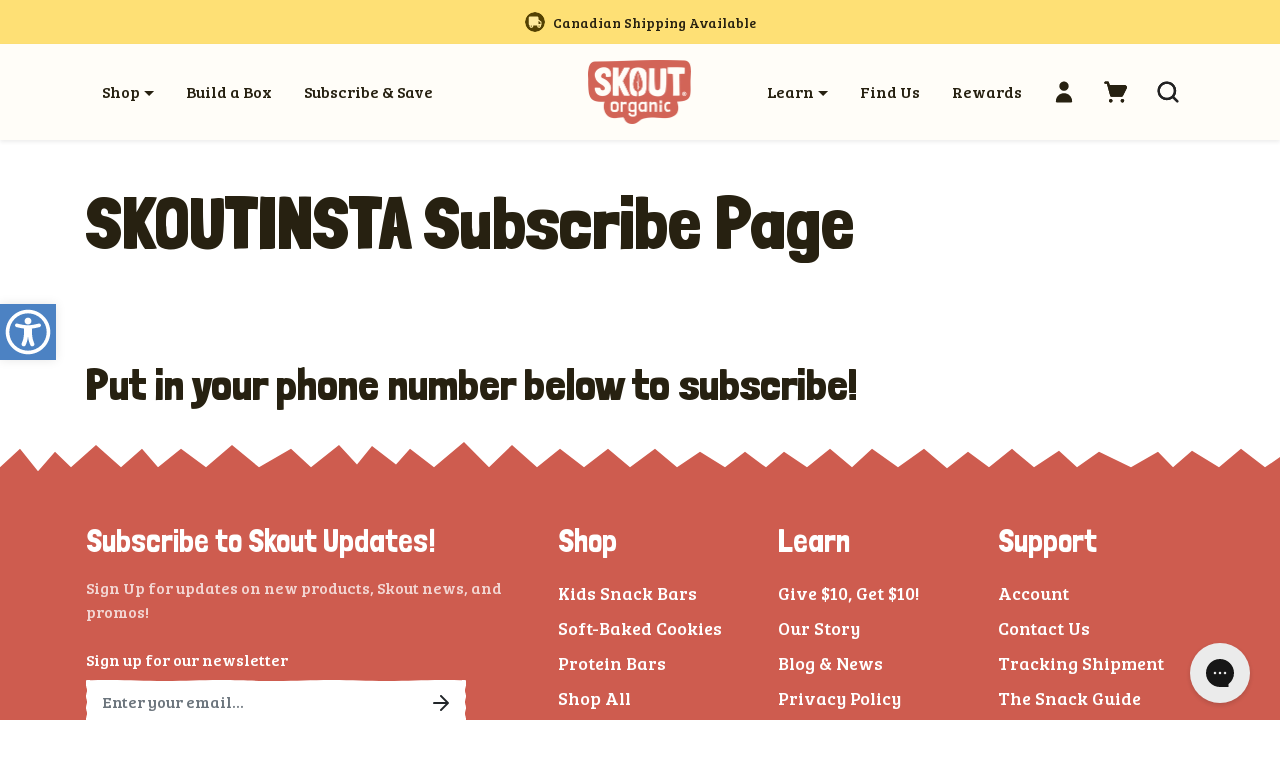

--- FILE ---
content_type: text/html; charset=utf-8
request_url: https://www.skoutorganic.com/en-ca/pages/skoutinsta-subscribe-page
body_size: 92717
content:
<!doctype html>
<html lang="en">
<head>
     <script src="https://d2o0pyqwquw18n.cloudfront.net/467e9454-d258-4748-844f-57d8d0face08/bundle.js"></script>

  <script defer src="https://cdn.skio.com/scripts/shopify/head/shopify.ba9807f79b5cdb6483d5.js"></script>
    <style>
    .product-list .givy_send_as_gift_button {
      display: none !important;
    }
    .dropdown-menu .bss_pl_img {
      display: none !important;
    }
    .dropdown-menu .bss_pl_img img {
      display: none !important;
    }
  </style>
  <script>
    if (window.location.pathname === '/collections/all') window.location.href = '/collections/shop-all'
  </script>
   <script>window.ShippingThresholdCents = 4000</script>
  
      <script>window.performance && window.performance.mark && window.performance.mark('shopify.content_for_header.start');</script><meta name="google-site-verification" content="ZFhnlQh133Gb0nQwjdjZ18TlGkMIlMFvEGr5odYSodE">
<meta name="google-site-verification" content="9NBChH6Gb8Fz3wCxEn4VJMW4iNpLjsusxgwlFciB5Vg">
<meta name="facebook-domain-verification" content="iatqe11ak2fnjkjyszheu0439wd5cp">
<meta id="shopify-digital-wallet" name="shopify-digital-wallet" content="/22510437/digital_wallets/dialog">
<meta name="shopify-checkout-api-token" content="b2ca40dcb44efb9f20fc7cadb89f5e79">
<meta id="in-context-paypal-metadata" data-shop-id="22510437" data-venmo-supported="false" data-environment="production" data-locale="en_US" data-paypal-v4="true" data-currency="CAD">
<link rel="alternate" hreflang="x-default" href="https://www.skoutorganic.com/pages/skoutinsta-subscribe-page">
<link rel="alternate" hreflang="en-CA" href="https://www.skoutorganic.com/en-ca/pages/skoutinsta-subscribe-page">
<link rel="alternate" hreflang="en-US" href="https://www.skoutorganic.com/pages/skoutinsta-subscribe-page">
<script async="async" src="/checkouts/internal/preloads.js?locale=en-CA"></script>
<link rel="preconnect" href="https://shop.app" crossorigin="anonymous">
<script async="async" src="https://shop.app/checkouts/internal/preloads.js?locale=en-CA&shop_id=22510437" crossorigin="anonymous"></script>
<script id="apple-pay-shop-capabilities" type="application/json">{"shopId":22510437,"countryCode":"US","currencyCode":"CAD","merchantCapabilities":["supports3DS"],"merchantId":"gid:\/\/shopify\/Shop\/22510437","merchantName":"Skout Organic","requiredBillingContactFields":["postalAddress","email"],"requiredShippingContactFields":["postalAddress","email"],"shippingType":"shipping","supportedNetworks":["visa","masterCard","amex","discover","elo","jcb"],"total":{"type":"pending","label":"Skout Organic","amount":"1.00"},"shopifyPaymentsEnabled":true,"supportsSubscriptions":true}</script>
<script id="shopify-features" type="application/json">{"accessToken":"b2ca40dcb44efb9f20fc7cadb89f5e79","betas":["rich-media-storefront-analytics"],"domain":"www.skoutorganic.com","predictiveSearch":true,"shopId":22510437,"locale":"en"}</script>
<script>var Shopify = Shopify || {};
Shopify.shop = "skout-development.myshopify.com";
Shopify.locale = "en";
Shopify.currency = {"active":"CAD","rate":"1.4085358"};
Shopify.country = "CA";
Shopify.theme = {"name":"[Cluster] Build a box experiment - 12\/2\/2025","id":183193305452,"schema_name":"eg_custom_bs5","schema_version":"1.0.0","theme_store_id":null,"role":"main"};
Shopify.theme.handle = "null";
Shopify.theme.style = {"id":null,"handle":null};
Shopify.cdnHost = "www.skoutorganic.com/cdn";
Shopify.routes = Shopify.routes || {};
Shopify.routes.root = "/en-ca/";</script>
<script type="module">!function(o){(o.Shopify=o.Shopify||{}).modules=!0}(window);</script>
<script>!function(o){function n(){var o=[];function n(){o.push(Array.prototype.slice.apply(arguments))}return n.q=o,n}var t=o.Shopify=o.Shopify||{};t.loadFeatures=n(),t.autoloadFeatures=n()}(window);</script>
<script>
  window.ShopifyPay = window.ShopifyPay || {};
  window.ShopifyPay.apiHost = "shop.app\/pay";
  window.ShopifyPay.redirectState = null;
</script>
<script id="shop-js-analytics" type="application/json">{"pageType":"page"}</script>
<script defer="defer" async type="module" src="//www.skoutorganic.com/cdn/shopifycloud/shop-js/modules/v2/client.init-shop-cart-sync_IZsNAliE.en.esm.js"></script>
<script defer="defer" async type="module" src="//www.skoutorganic.com/cdn/shopifycloud/shop-js/modules/v2/chunk.common_0OUaOowp.esm.js"></script>
<script type="module">
  await import("//www.skoutorganic.com/cdn/shopifycloud/shop-js/modules/v2/client.init-shop-cart-sync_IZsNAliE.en.esm.js");
await import("//www.skoutorganic.com/cdn/shopifycloud/shop-js/modules/v2/chunk.common_0OUaOowp.esm.js");

  window.Shopify.SignInWithShop?.initShopCartSync?.({"fedCMEnabled":true,"windoidEnabled":true});

</script>
<script>
  window.Shopify = window.Shopify || {};
  if (!window.Shopify.featureAssets) window.Shopify.featureAssets = {};
  window.Shopify.featureAssets['shop-js'] = {"shop-cart-sync":["modules/v2/client.shop-cart-sync_DLOhI_0X.en.esm.js","modules/v2/chunk.common_0OUaOowp.esm.js"],"init-fed-cm":["modules/v2/client.init-fed-cm_C6YtU0w6.en.esm.js","modules/v2/chunk.common_0OUaOowp.esm.js"],"shop-button":["modules/v2/client.shop-button_BCMx7GTG.en.esm.js","modules/v2/chunk.common_0OUaOowp.esm.js"],"shop-cash-offers":["modules/v2/client.shop-cash-offers_BT26qb5j.en.esm.js","modules/v2/chunk.common_0OUaOowp.esm.js","modules/v2/chunk.modal_CGo_dVj3.esm.js"],"init-windoid":["modules/v2/client.init-windoid_B9PkRMql.en.esm.js","modules/v2/chunk.common_0OUaOowp.esm.js"],"init-shop-email-lookup-coordinator":["modules/v2/client.init-shop-email-lookup-coordinator_DZkqjsbU.en.esm.js","modules/v2/chunk.common_0OUaOowp.esm.js"],"shop-toast-manager":["modules/v2/client.shop-toast-manager_Di2EnuM7.en.esm.js","modules/v2/chunk.common_0OUaOowp.esm.js"],"shop-login-button":["modules/v2/client.shop-login-button_BtqW_SIO.en.esm.js","modules/v2/chunk.common_0OUaOowp.esm.js","modules/v2/chunk.modal_CGo_dVj3.esm.js"],"avatar":["modules/v2/client.avatar_BTnouDA3.en.esm.js"],"pay-button":["modules/v2/client.pay-button_CWa-C9R1.en.esm.js","modules/v2/chunk.common_0OUaOowp.esm.js"],"init-shop-cart-sync":["modules/v2/client.init-shop-cart-sync_IZsNAliE.en.esm.js","modules/v2/chunk.common_0OUaOowp.esm.js"],"init-customer-accounts":["modules/v2/client.init-customer-accounts_DenGwJTU.en.esm.js","modules/v2/client.shop-login-button_BtqW_SIO.en.esm.js","modules/v2/chunk.common_0OUaOowp.esm.js","modules/v2/chunk.modal_CGo_dVj3.esm.js"],"init-shop-for-new-customer-accounts":["modules/v2/client.init-shop-for-new-customer-accounts_JdHXxpS9.en.esm.js","modules/v2/client.shop-login-button_BtqW_SIO.en.esm.js","modules/v2/chunk.common_0OUaOowp.esm.js","modules/v2/chunk.modal_CGo_dVj3.esm.js"],"init-customer-accounts-sign-up":["modules/v2/client.init-customer-accounts-sign-up_D6__K_p8.en.esm.js","modules/v2/client.shop-login-button_BtqW_SIO.en.esm.js","modules/v2/chunk.common_0OUaOowp.esm.js","modules/v2/chunk.modal_CGo_dVj3.esm.js"],"checkout-modal":["modules/v2/client.checkout-modal_C_ZQDY6s.en.esm.js","modules/v2/chunk.common_0OUaOowp.esm.js","modules/v2/chunk.modal_CGo_dVj3.esm.js"],"shop-follow-button":["modules/v2/client.shop-follow-button_XetIsj8l.en.esm.js","modules/v2/chunk.common_0OUaOowp.esm.js","modules/v2/chunk.modal_CGo_dVj3.esm.js"],"lead-capture":["modules/v2/client.lead-capture_DvA72MRN.en.esm.js","modules/v2/chunk.common_0OUaOowp.esm.js","modules/v2/chunk.modal_CGo_dVj3.esm.js"],"shop-login":["modules/v2/client.shop-login_ClXNxyh6.en.esm.js","modules/v2/chunk.common_0OUaOowp.esm.js","modules/v2/chunk.modal_CGo_dVj3.esm.js"],"payment-terms":["modules/v2/client.payment-terms_CNlwjfZz.en.esm.js","modules/v2/chunk.common_0OUaOowp.esm.js","modules/v2/chunk.modal_CGo_dVj3.esm.js"]};
</script>
<script>(function() {
  var isLoaded = false;
  function asyncLoad() {
    if (isLoaded) return;
    isLoaded = true;
    var urls = ["https:\/\/cdn.getcarro.com\/script-tags\/all\/nb-101920173500.js?shop=skout-development.myshopify.com","https:\/\/static.shareasale.com\/json\/shopify\/deduplication.js?shop=skout-development.myshopify.com","https:\/\/static.shareasale.com\/json\/shopify\/shareasale-tracking.js?sasmid=130370\u0026ssmtid=19038\u0026cd=true\u0026shop=skout-development.myshopify.com","\/\/cdn.shopify.com\/proxy\/3cbaf3422ff8b0dd6271cc1f68508a1be5421a2b06ce2087c4b9911cc9263a26\/static.cdn.printful.com\/static\/js\/external\/shopify-product-customizer.js?v=0.28\u0026shop=skout-development.myshopify.com\u0026sp-cache-control=cHVibGljLCBtYXgtYWdlPTkwMA","https:\/\/config.gorgias.chat\/bundle-loader\/01GYCBTMM6ZWQCMMYDGTASSP5C?source=shopify1click\u0026shop=skout-development.myshopify.com","https:\/\/cdn.shopify.com\/s\/files\/1\/2251\/0437\/t\/171\/assets\/loy_22510437.js?v=1721078848\u0026shop=skout-development.myshopify.com","https:\/\/id-shop.govx.com\/app\/skout-development.myshopify.com\/govx.js?shop=skout-development.myshopify.com","https:\/\/superfiliate-cdn.com\/storefront.js?shop=skout-development.myshopify.com","https:\/\/kp-9dfa.klickly.com\/boa.js?v=37\u0026tw=0\u0026ga4=0\u0026version=v2\u0026platform=shopify\u0026account_id=61\u0026b_type_cart=6b7ba4b840462a30\u0026b_type_visit=80a2fd341d621e2b\u0026b_type_checkout=cb520eae21d5208c\u0026shop=skout-development.myshopify.com","\/\/cdn.shopify.com\/proxy\/ce2bda6ad9e8ae38a1f137345a7f9f525f105291c769cf802bf2950c7d8cc510\/spfy-pxl.archive-digger.com\/assets\/script_tag.js?shopId=skout-development.myshopify.com\u0026taboolaId=1855127\u0026espd=true\u0026ecav=true\u0026eh=true\u0026ess=true\u0026ep=true\u0026eatc=true\u0026eprv=true\u0026ecv=true\u0026epv=true\u0026esc=true\u0026shop=skout-development.myshopify.com\u0026sp-cache-control=cHVibGljLCBtYXgtYWdlPTkwMA","https:\/\/sdk.postscript.io\/sdk-script-loader.bundle.js?shopId=255037\u0026shop=skout-development.myshopify.com","https:\/\/cdn.9gtb.com\/loader.js?g_cvt_id=a4061764-fa23-49de-823c-62df6b5f7b2b\u0026shop=skout-development.myshopify.com"];
    for (var i = 0; i < urls.length; i++) {
      var s = document.createElement('script');
      s.type = 'text/javascript';
      s.async = true;
      s.src = urls[i];
      var x = document.getElementsByTagName('script')[0];
      x.parentNode.insertBefore(s, x);
    }
  };
  if(window.attachEvent) {
    window.attachEvent('onload', asyncLoad);
  } else {
    window.addEventListener('load', asyncLoad, false);
  }
})();</script>
<script id="__st">var __st={"a":22510437,"offset":-21600,"reqid":"af56f5e3-36b3-4997-a380-5b2de7a24a8b-1768421033","pageurl":"www.skoutorganic.com\/en-ca\/pages\/skoutinsta-subscribe-page","s":"pages-87221469267","u":"2e0a80807c10","p":"page","rtyp":"page","rid":87221469267};</script>
<script>window.ShopifyPaypalV4VisibilityTracking = true;</script>
<script id="captcha-bootstrap">!function(){'use strict';const t='contact',e='account',n='new_comment',o=[[t,t],['blogs',n],['comments',n],[t,'customer']],c=[[e,'customer_login'],[e,'guest_login'],[e,'recover_customer_password'],[e,'create_customer']],r=t=>t.map((([t,e])=>`form[action*='/${t}']:not([data-nocaptcha='true']) input[name='form_type'][value='${e}']`)).join(','),a=t=>()=>t?[...document.querySelectorAll(t)].map((t=>t.form)):[];function s(){const t=[...o],e=r(t);return a(e)}const i='password',u='form_key',d=['recaptcha-v3-token','g-recaptcha-response','h-captcha-response',i],f=()=>{try{return window.sessionStorage}catch{return}},m='__shopify_v',_=t=>t.elements[u];function p(t,e,n=!1){try{const o=window.sessionStorage,c=JSON.parse(o.getItem(e)),{data:r}=function(t){const{data:e,action:n}=t;return t[m]||n?{data:e,action:n}:{data:t,action:n}}(c);for(const[e,n]of Object.entries(r))t.elements[e]&&(t.elements[e].value=n);n&&o.removeItem(e)}catch(o){console.error('form repopulation failed',{error:o})}}const l='form_type',E='cptcha';function T(t){t.dataset[E]=!0}const w=window,h=w.document,L='Shopify',v='ce_forms',y='captcha';let A=!1;((t,e)=>{const n=(g='f06e6c50-85a8-45c8-87d0-21a2b65856fe',I='https://cdn.shopify.com/shopifycloud/storefront-forms-hcaptcha/ce_storefront_forms_captcha_hcaptcha.v1.5.2.iife.js',D={infoText:'Protected by hCaptcha',privacyText:'Privacy',termsText:'Terms'},(t,e,n)=>{const o=w[L][v],c=o.bindForm;if(c)return c(t,g,e,D).then(n);var r;o.q.push([[t,g,e,D],n]),r=I,A||(h.body.append(Object.assign(h.createElement('script'),{id:'captcha-provider',async:!0,src:r})),A=!0)});var g,I,D;w[L]=w[L]||{},w[L][v]=w[L][v]||{},w[L][v].q=[],w[L][y]=w[L][y]||{},w[L][y].protect=function(t,e){n(t,void 0,e),T(t)},Object.freeze(w[L][y]),function(t,e,n,w,h,L){const[v,y,A,g]=function(t,e,n){const i=e?o:[],u=t?c:[],d=[...i,...u],f=r(d),m=r(i),_=r(d.filter((([t,e])=>n.includes(e))));return[a(f),a(m),a(_),s()]}(w,h,L),I=t=>{const e=t.target;return e instanceof HTMLFormElement?e:e&&e.form},D=t=>v().includes(t);t.addEventListener('submit',(t=>{const e=I(t);if(!e)return;const n=D(e)&&!e.dataset.hcaptchaBound&&!e.dataset.recaptchaBound,o=_(e),c=g().includes(e)&&(!o||!o.value);(n||c)&&t.preventDefault(),c&&!n&&(function(t){try{if(!f())return;!function(t){const e=f();if(!e)return;const n=_(t);if(!n)return;const o=n.value;o&&e.removeItem(o)}(t);const e=Array.from(Array(32),(()=>Math.random().toString(36)[2])).join('');!function(t,e){_(t)||t.append(Object.assign(document.createElement('input'),{type:'hidden',name:u})),t.elements[u].value=e}(t,e),function(t,e){const n=f();if(!n)return;const o=[...t.querySelectorAll(`input[type='${i}']`)].map((({name:t})=>t)),c=[...d,...o],r={};for(const[a,s]of new FormData(t).entries())c.includes(a)||(r[a]=s);n.setItem(e,JSON.stringify({[m]:1,action:t.action,data:r}))}(t,e)}catch(e){console.error('failed to persist form',e)}}(e),e.submit())}));const S=(t,e)=>{t&&!t.dataset[E]&&(n(t,e.some((e=>e===t))),T(t))};for(const o of['focusin','change'])t.addEventListener(o,(t=>{const e=I(t);D(e)&&S(e,y())}));const B=e.get('form_key'),M=e.get(l),P=B&&M;t.addEventListener('DOMContentLoaded',(()=>{const t=y();if(P)for(const e of t)e.elements[l].value===M&&p(e,B);[...new Set([...A(),...v().filter((t=>'true'===t.dataset.shopifyCaptcha))])].forEach((e=>S(e,t)))}))}(h,new URLSearchParams(w.location.search),n,t,e,['guest_login'])})(!1,!0)}();</script>
<script integrity="sha256-4kQ18oKyAcykRKYeNunJcIwy7WH5gtpwJnB7kiuLZ1E=" data-source-attribution="shopify.loadfeatures" defer="defer" src="//www.skoutorganic.com/cdn/shopifycloud/storefront/assets/storefront/load_feature-a0a9edcb.js" crossorigin="anonymous"></script>
<script crossorigin="anonymous" defer="defer" src="//www.skoutorganic.com/cdn/shopifycloud/storefront/assets/shopify_pay/storefront-65b4c6d7.js?v=20250812"></script>
<script data-source-attribution="shopify.dynamic_checkout.dynamic.init">var Shopify=Shopify||{};Shopify.PaymentButton=Shopify.PaymentButton||{isStorefrontPortableWallets:!0,init:function(){window.Shopify.PaymentButton.init=function(){};var t=document.createElement("script");t.src="https://www.skoutorganic.com/cdn/shopifycloud/portable-wallets/latest/portable-wallets.en.js",t.type="module",document.head.appendChild(t)}};
</script>
<script data-source-attribution="shopify.dynamic_checkout.buyer_consent">
  function portableWalletsHideBuyerConsent(e){var t=document.getElementById("shopify-buyer-consent"),n=document.getElementById("shopify-subscription-policy-button");t&&n&&(t.classList.add("hidden"),t.setAttribute("aria-hidden","true"),n.removeEventListener("click",e))}function portableWalletsShowBuyerConsent(e){var t=document.getElementById("shopify-buyer-consent"),n=document.getElementById("shopify-subscription-policy-button");t&&n&&(t.classList.remove("hidden"),t.removeAttribute("aria-hidden"),n.addEventListener("click",e))}window.Shopify?.PaymentButton&&(window.Shopify.PaymentButton.hideBuyerConsent=portableWalletsHideBuyerConsent,window.Shopify.PaymentButton.showBuyerConsent=portableWalletsShowBuyerConsent);
</script>
<script data-source-attribution="shopify.dynamic_checkout.cart.bootstrap">document.addEventListener("DOMContentLoaded",(function(){function t(){return document.querySelector("shopify-accelerated-checkout-cart, shopify-accelerated-checkout")}if(t())Shopify.PaymentButton.init();else{new MutationObserver((function(e,n){t()&&(Shopify.PaymentButton.init(),n.disconnect())})).observe(document.body,{childList:!0,subtree:!0})}}));
</script>
<link id="shopify-accelerated-checkout-styles" rel="stylesheet" media="screen" href="https://www.skoutorganic.com/cdn/shopifycloud/portable-wallets/latest/accelerated-checkout-backwards-compat.css" crossorigin="anonymous">
<style id="shopify-accelerated-checkout-cart">
        #shopify-buyer-consent {
  margin-top: 1em;
  display: inline-block;
  width: 100%;
}

#shopify-buyer-consent.hidden {
  display: none;
}

#shopify-subscription-policy-button {
  background: none;
  border: none;
  padding: 0;
  text-decoration: underline;
  font-size: inherit;
  cursor: pointer;
}

#shopify-subscription-policy-button::before {
  box-shadow: none;
}

      </style>

<script>window.performance && window.performance.mark && window.performance.mark('shopify.content_for_header.end');</script>

  
<script>
</script>
  
  <!-- Google Tag Manager -->
<script>(function(w,d,s,l,i){w[l]=w[l]||[];w[l].push({'gtm.start':
new Date().getTime(),event:'gtm.js'});var f=d.getElementsByTagName(s)[0],
j=d.createElement(s),dl=l!='dataLayer'?'&l='+l:'';j.async=true;j.src=
'https://www.googletagmanager.com/gtm.js?id='+i+dl;f.parentNode.insertBefore(j,f);
})(window,document,'script','dataLayer','GTM-TRN8LKV');</script>
<!-- End Google Tag Manager -->

  <!-- Google Tag Manager CPG Affiliates -->
<script>(function(w,d,s,l,i){w[l]=w[l]||[];w[l].push({'gtm.start':
new Date().getTime(),event:'gtm.js'});var f=d.getElementsByTagName(s)[0],
j=d.createElement(s),dl=l!='dataLayer'?'&l='+l:'';j.async=true;j.src=
'https://www.googletagmanager.com/gtm.js?id='+i+dl;f.parentNode.insertBefore(j,f);
})(window,document,'script','dataLayer','GTM-MNM74N95');</script>
<!-- End Google Tag Manager CPG Affiliates -->

  <!-- Google Tag Manager CPG Affiliates End -->
  
<!-- Start Paved Pixel Snippet -->
<script>
!function(e,t,n,o,p,i,a){e[o]||((p=e[o]=function(){p.process?p.process.apply(p,arguments):p.queue.push(arguments)}).queue=[],p.t=+new Date,(i=t.createElement(n)).async=1,i.src="https://pvdpix.com/pixel.js?t="+864e5*Math.ceil(new Date/864e5),(a=t.getElementsByTagName(n)[0]).parentNode.insertBefore(i,a))}(window,document,"script","pvd"),pvd("init","da99acf3-f00b"),pvd("event","pageload");
</script>
<!-- End Paved Pixel Snippet -->
  
<!-- Iubenda Cookie Solution -->
<script type="text/javascript">
var _iub = _iub || [];
_iub.csConfiguration = {"countryDetection":true,"enableFadp":true,"enableUspr":true,"gdprAppliesGlobally":false,"lang":"en","perPurposeConsent":true,"siteId":2278580,"usprPurposes":"s,sh,adv","whitelabel":false,"cookiePolicyId":83818880, "banner":{ "acceptButtonCaptionColor":"#0a263c","acceptButtonColor":"#87e8ab","acceptButtonDisplay":true,"backgroundColor":"white","closeButtonRejects":true,"customizeButtonCaptionColor":"#4D4D4D","customizeButtonColor":"#DADADA","customizeButtonDisplay":true,"position":"float-bottom-left","rejectButtonCaptionColor":"white","rejectButtonColor":"#0a263c","rejectButtonDisplay":true,"textColor":"black" }};
<!-- code for Shopify (1 of 2) -->
    var onPreferenceFirstExpressedCallback = function(consent) {
        var shopifyPurposes = {
          "analytics": [4, 's'],
          "marketing": [5, 'adv'],
          "preferences": [2, 3],
          "sale_of_data": ['s', 'sh'],
        }
        var expressedConsent = {};
        Object.keys(shopifyPurposes).forEach(function(purposeItem) {
          var purposeExpressed = null
          shopifyPurposes[purposeItem].forEach(item => {
            if (consent.purposes && typeof consent.purposes[item] === 'boolean') {
              purposeExpressed = consent.purposes[item];
            }
            if (consent.uspr && typeof consent.uspr[item] === 'boolean' && purposeExpressed !== false) {
              purposeExpressed = consent.uspr[item];
            }
          })
 
          if (typeof purposeExpressed === 'boolean') {
            expressedConsent[purposeItem] = purposeExpressed;
          }
        })
        window.Shopify.customerPrivacy.setTrackingConsent(expressedConsent, function() {});
    }
    if (typeof _iub.csConfiguration.callback === 'object') {
        _iub.csConfiguration.callback.onPreferenceFirstExpressed = onPreferenceFirstExpressedCallback;
    } else {
        _iub.csConfiguration.callback = {
            onPreferenceFirstExpressed: onPreferenceFirstExpressedCallback
        };
    }
</script>
<script type="text/javascript" src="//cs.iubenda.com/sync/2278580.js"></script>
<script type="text/javascript" src="//cdn.iubenda.com/cs/gpp/stub.js"></script>
<script type="text/javascript" src="//cdn.iubenda.com/cs/iubenda_cs.js" charset="UTF-8" async></script>
<!-- code for Shopify (2 of 2) - Tracking API -->
<script type="text/javascript">
window.Shopify.loadFeatures(
  [
    {
      name: 'consent-tracking-api',
      version: '0.1',
    },
  ],
  function(error) {
    if (error) {
      throw error;
    }
  }
);
</script>

    <script type="text/javascript">
function docReady(e){"complete"===document.readyState||"interactive"===document.readyState?setTimeout(e,1):document.addEventListener("DOMContentLoaded",e)}docReady(function(){var e=document.createElement("script");e.async=!0,e.type="text/javascript",e.src="https://analytics.fatmedia.io/";var t=document.getElementsByTagName("body");t&&t[0]&&t[0].appendChild(e)});
</script>
<!-- CPG Pixel End -->
  
    <meta charset="utf-8">
    <meta name="viewport" content="width=device-width,initial-scale=1">
    <meta name="theme-color" content="#ce5c4f">

    <link rel="canonical" href="https://www.skoutorganic.com/en-ca/pages/skoutinsta-subscribe-page">
    <link rel="preconnect" href="https://cdn.shopify.com" crossorigin>
    <link rel="preconnect" href="https://fonts.shopifycdn.com" crossorigin><link rel="icon" type="image/png" href="//www.skoutorganic.com/cdn/shop/files/SkoutOrganic_Logo_Favicon.png?crop=center&height=32&v=1629917775&width=32"><title>
        SKOUTINSTA Subscribe Page
 &ndash; Skout Organic</title>

    
        <meta name="description" content="    Put in your phone number below to subscribe!  ">
    

    
  
<meta property="og:site_name" content="Skout Organic">
<meta property="og:url" content="https://www.skoutorganic.com/en-ca/pages/skoutinsta-subscribe-page">
<meta property="og:title" content="SKOUTINSTA Subscribe Page">
<meta property="og:type" content="website">
<meta property="og:description" content="    Put in your phone number below to subscribe!  "><meta property="og:image" content="http://www.skoutorganic.com/cdn/shop/files/SkoutOrganic_HomepageTitle-05.jpg?v=1749839115">
    <meta property="og:image:secure_url" content="https://www.skoutorganic.com/cdn/shop/files/SkoutOrganic_HomepageTitle-05.jpg?v=1749839115">
    <meta property="og:image:width" content="1200">
    <meta property="og:image:height" content="628"><meta name="twitter:card" content="summary_large_image">
<meta name="twitter:title" content="SKOUTINSTA Subscribe Page">
<meta name="twitter:description" content="    Put in your phone number below to subscribe!  ">

    <script>window.performance && window.performance.mark && window.performance.mark('shopify.content_for_header.start');</script><meta name="google-site-verification" content="ZFhnlQh133Gb0nQwjdjZ18TlGkMIlMFvEGr5odYSodE">
<meta name="google-site-verification" content="9NBChH6Gb8Fz3wCxEn4VJMW4iNpLjsusxgwlFciB5Vg">
<meta name="facebook-domain-verification" content="iatqe11ak2fnjkjyszheu0439wd5cp">
<meta id="shopify-digital-wallet" name="shopify-digital-wallet" content="/22510437/digital_wallets/dialog">
<meta name="shopify-checkout-api-token" content="b2ca40dcb44efb9f20fc7cadb89f5e79">
<meta id="in-context-paypal-metadata" data-shop-id="22510437" data-venmo-supported="false" data-environment="production" data-locale="en_US" data-paypal-v4="true" data-currency="CAD">
<link rel="alternate" hreflang="x-default" href="https://www.skoutorganic.com/pages/skoutinsta-subscribe-page">
<link rel="alternate" hreflang="en-CA" href="https://www.skoutorganic.com/en-ca/pages/skoutinsta-subscribe-page">
<link rel="alternate" hreflang="en-US" href="https://www.skoutorganic.com/pages/skoutinsta-subscribe-page">
<script async="async" src="/checkouts/internal/preloads.js?locale=en-CA"></script>
<link rel="preconnect" href="https://shop.app" crossorigin="anonymous">
<script async="async" src="https://shop.app/checkouts/internal/preloads.js?locale=en-CA&shop_id=22510437" crossorigin="anonymous"></script>
<script id="apple-pay-shop-capabilities" type="application/json">{"shopId":22510437,"countryCode":"US","currencyCode":"CAD","merchantCapabilities":["supports3DS"],"merchantId":"gid:\/\/shopify\/Shop\/22510437","merchantName":"Skout Organic","requiredBillingContactFields":["postalAddress","email"],"requiredShippingContactFields":["postalAddress","email"],"shippingType":"shipping","supportedNetworks":["visa","masterCard","amex","discover","elo","jcb"],"total":{"type":"pending","label":"Skout Organic","amount":"1.00"},"shopifyPaymentsEnabled":true,"supportsSubscriptions":true}</script>
<script id="shopify-features" type="application/json">{"accessToken":"b2ca40dcb44efb9f20fc7cadb89f5e79","betas":["rich-media-storefront-analytics"],"domain":"www.skoutorganic.com","predictiveSearch":true,"shopId":22510437,"locale":"en"}</script>
<script>var Shopify = Shopify || {};
Shopify.shop = "skout-development.myshopify.com";
Shopify.locale = "en";
Shopify.currency = {"active":"CAD","rate":"1.4085358"};
Shopify.country = "CA";
Shopify.theme = {"name":"[Cluster] Build a box experiment - 12\/2\/2025","id":183193305452,"schema_name":"eg_custom_bs5","schema_version":"1.0.0","theme_store_id":null,"role":"main"};
Shopify.theme.handle = "null";
Shopify.theme.style = {"id":null,"handle":null};
Shopify.cdnHost = "www.skoutorganic.com/cdn";
Shopify.routes = Shopify.routes || {};
Shopify.routes.root = "/en-ca/";</script>
<script type="module">!function(o){(o.Shopify=o.Shopify||{}).modules=!0}(window);</script>
<script>!function(o){function n(){var o=[];function n(){o.push(Array.prototype.slice.apply(arguments))}return n.q=o,n}var t=o.Shopify=o.Shopify||{};t.loadFeatures=n(),t.autoloadFeatures=n()}(window);</script>
<script>
  window.ShopifyPay = window.ShopifyPay || {};
  window.ShopifyPay.apiHost = "shop.app\/pay";
  window.ShopifyPay.redirectState = null;
</script>
<script id="shop-js-analytics" type="application/json">{"pageType":"page"}</script>
<script defer="defer" async type="module" src="//www.skoutorganic.com/cdn/shopifycloud/shop-js/modules/v2/client.init-shop-cart-sync_IZsNAliE.en.esm.js"></script>
<script defer="defer" async type="module" src="//www.skoutorganic.com/cdn/shopifycloud/shop-js/modules/v2/chunk.common_0OUaOowp.esm.js"></script>
<script type="module">
  await import("//www.skoutorganic.com/cdn/shopifycloud/shop-js/modules/v2/client.init-shop-cart-sync_IZsNAliE.en.esm.js");
await import("//www.skoutorganic.com/cdn/shopifycloud/shop-js/modules/v2/chunk.common_0OUaOowp.esm.js");

  window.Shopify.SignInWithShop?.initShopCartSync?.({"fedCMEnabled":true,"windoidEnabled":true});

</script>
<script>
  window.Shopify = window.Shopify || {};
  if (!window.Shopify.featureAssets) window.Shopify.featureAssets = {};
  window.Shopify.featureAssets['shop-js'] = {"shop-cart-sync":["modules/v2/client.shop-cart-sync_DLOhI_0X.en.esm.js","modules/v2/chunk.common_0OUaOowp.esm.js"],"init-fed-cm":["modules/v2/client.init-fed-cm_C6YtU0w6.en.esm.js","modules/v2/chunk.common_0OUaOowp.esm.js"],"shop-button":["modules/v2/client.shop-button_BCMx7GTG.en.esm.js","modules/v2/chunk.common_0OUaOowp.esm.js"],"shop-cash-offers":["modules/v2/client.shop-cash-offers_BT26qb5j.en.esm.js","modules/v2/chunk.common_0OUaOowp.esm.js","modules/v2/chunk.modal_CGo_dVj3.esm.js"],"init-windoid":["modules/v2/client.init-windoid_B9PkRMql.en.esm.js","modules/v2/chunk.common_0OUaOowp.esm.js"],"init-shop-email-lookup-coordinator":["modules/v2/client.init-shop-email-lookup-coordinator_DZkqjsbU.en.esm.js","modules/v2/chunk.common_0OUaOowp.esm.js"],"shop-toast-manager":["modules/v2/client.shop-toast-manager_Di2EnuM7.en.esm.js","modules/v2/chunk.common_0OUaOowp.esm.js"],"shop-login-button":["modules/v2/client.shop-login-button_BtqW_SIO.en.esm.js","modules/v2/chunk.common_0OUaOowp.esm.js","modules/v2/chunk.modal_CGo_dVj3.esm.js"],"avatar":["modules/v2/client.avatar_BTnouDA3.en.esm.js"],"pay-button":["modules/v2/client.pay-button_CWa-C9R1.en.esm.js","modules/v2/chunk.common_0OUaOowp.esm.js"],"init-shop-cart-sync":["modules/v2/client.init-shop-cart-sync_IZsNAliE.en.esm.js","modules/v2/chunk.common_0OUaOowp.esm.js"],"init-customer-accounts":["modules/v2/client.init-customer-accounts_DenGwJTU.en.esm.js","modules/v2/client.shop-login-button_BtqW_SIO.en.esm.js","modules/v2/chunk.common_0OUaOowp.esm.js","modules/v2/chunk.modal_CGo_dVj3.esm.js"],"init-shop-for-new-customer-accounts":["modules/v2/client.init-shop-for-new-customer-accounts_JdHXxpS9.en.esm.js","modules/v2/client.shop-login-button_BtqW_SIO.en.esm.js","modules/v2/chunk.common_0OUaOowp.esm.js","modules/v2/chunk.modal_CGo_dVj3.esm.js"],"init-customer-accounts-sign-up":["modules/v2/client.init-customer-accounts-sign-up_D6__K_p8.en.esm.js","modules/v2/client.shop-login-button_BtqW_SIO.en.esm.js","modules/v2/chunk.common_0OUaOowp.esm.js","modules/v2/chunk.modal_CGo_dVj3.esm.js"],"checkout-modal":["modules/v2/client.checkout-modal_C_ZQDY6s.en.esm.js","modules/v2/chunk.common_0OUaOowp.esm.js","modules/v2/chunk.modal_CGo_dVj3.esm.js"],"shop-follow-button":["modules/v2/client.shop-follow-button_XetIsj8l.en.esm.js","modules/v2/chunk.common_0OUaOowp.esm.js","modules/v2/chunk.modal_CGo_dVj3.esm.js"],"lead-capture":["modules/v2/client.lead-capture_DvA72MRN.en.esm.js","modules/v2/chunk.common_0OUaOowp.esm.js","modules/v2/chunk.modal_CGo_dVj3.esm.js"],"shop-login":["modules/v2/client.shop-login_ClXNxyh6.en.esm.js","modules/v2/chunk.common_0OUaOowp.esm.js","modules/v2/chunk.modal_CGo_dVj3.esm.js"],"payment-terms":["modules/v2/client.payment-terms_CNlwjfZz.en.esm.js","modules/v2/chunk.common_0OUaOowp.esm.js","modules/v2/chunk.modal_CGo_dVj3.esm.js"]};
</script>
<script>(function() {
  var isLoaded = false;
  function asyncLoad() {
    if (isLoaded) return;
    isLoaded = true;
    var urls = ["https:\/\/cdn.getcarro.com\/script-tags\/all\/nb-101920173500.js?shop=skout-development.myshopify.com","https:\/\/static.shareasale.com\/json\/shopify\/deduplication.js?shop=skout-development.myshopify.com","https:\/\/static.shareasale.com\/json\/shopify\/shareasale-tracking.js?sasmid=130370\u0026ssmtid=19038\u0026cd=true\u0026shop=skout-development.myshopify.com","\/\/cdn.shopify.com\/proxy\/3cbaf3422ff8b0dd6271cc1f68508a1be5421a2b06ce2087c4b9911cc9263a26\/static.cdn.printful.com\/static\/js\/external\/shopify-product-customizer.js?v=0.28\u0026shop=skout-development.myshopify.com\u0026sp-cache-control=cHVibGljLCBtYXgtYWdlPTkwMA","https:\/\/config.gorgias.chat\/bundle-loader\/01GYCBTMM6ZWQCMMYDGTASSP5C?source=shopify1click\u0026shop=skout-development.myshopify.com","https:\/\/cdn.shopify.com\/s\/files\/1\/2251\/0437\/t\/171\/assets\/loy_22510437.js?v=1721078848\u0026shop=skout-development.myshopify.com","https:\/\/id-shop.govx.com\/app\/skout-development.myshopify.com\/govx.js?shop=skout-development.myshopify.com","https:\/\/superfiliate-cdn.com\/storefront.js?shop=skout-development.myshopify.com","https:\/\/kp-9dfa.klickly.com\/boa.js?v=37\u0026tw=0\u0026ga4=0\u0026version=v2\u0026platform=shopify\u0026account_id=61\u0026b_type_cart=6b7ba4b840462a30\u0026b_type_visit=80a2fd341d621e2b\u0026b_type_checkout=cb520eae21d5208c\u0026shop=skout-development.myshopify.com","\/\/cdn.shopify.com\/proxy\/ce2bda6ad9e8ae38a1f137345a7f9f525f105291c769cf802bf2950c7d8cc510\/spfy-pxl.archive-digger.com\/assets\/script_tag.js?shopId=skout-development.myshopify.com\u0026taboolaId=1855127\u0026espd=true\u0026ecav=true\u0026eh=true\u0026ess=true\u0026ep=true\u0026eatc=true\u0026eprv=true\u0026ecv=true\u0026epv=true\u0026esc=true\u0026shop=skout-development.myshopify.com\u0026sp-cache-control=cHVibGljLCBtYXgtYWdlPTkwMA","https:\/\/sdk.postscript.io\/sdk-script-loader.bundle.js?shopId=255037\u0026shop=skout-development.myshopify.com","https:\/\/cdn.9gtb.com\/loader.js?g_cvt_id=a4061764-fa23-49de-823c-62df6b5f7b2b\u0026shop=skout-development.myshopify.com"];
    for (var i = 0; i < urls.length; i++) {
      var s = document.createElement('script');
      s.type = 'text/javascript';
      s.async = true;
      s.src = urls[i];
      var x = document.getElementsByTagName('script')[0];
      x.parentNode.insertBefore(s, x);
    }
  };
  if(window.attachEvent) {
    window.attachEvent('onload', asyncLoad);
  } else {
    window.addEventListener('load', asyncLoad, false);
  }
})();</script>
<script id="__st">var __st={"a":22510437,"offset":-21600,"reqid":"af56f5e3-36b3-4997-a380-5b2de7a24a8b-1768421033","pageurl":"www.skoutorganic.com\/en-ca\/pages\/skoutinsta-subscribe-page","s":"pages-87221469267","u":"2e0a80807c10","p":"page","rtyp":"page","rid":87221469267};</script>
<script>window.ShopifyPaypalV4VisibilityTracking = true;</script>
<script id="captcha-bootstrap">!function(){'use strict';const t='contact',e='account',n='new_comment',o=[[t,t],['blogs',n],['comments',n],[t,'customer']],c=[[e,'customer_login'],[e,'guest_login'],[e,'recover_customer_password'],[e,'create_customer']],r=t=>t.map((([t,e])=>`form[action*='/${t}']:not([data-nocaptcha='true']) input[name='form_type'][value='${e}']`)).join(','),a=t=>()=>t?[...document.querySelectorAll(t)].map((t=>t.form)):[];function s(){const t=[...o],e=r(t);return a(e)}const i='password',u='form_key',d=['recaptcha-v3-token','g-recaptcha-response','h-captcha-response',i],f=()=>{try{return window.sessionStorage}catch{return}},m='__shopify_v',_=t=>t.elements[u];function p(t,e,n=!1){try{const o=window.sessionStorage,c=JSON.parse(o.getItem(e)),{data:r}=function(t){const{data:e,action:n}=t;return t[m]||n?{data:e,action:n}:{data:t,action:n}}(c);for(const[e,n]of Object.entries(r))t.elements[e]&&(t.elements[e].value=n);n&&o.removeItem(e)}catch(o){console.error('form repopulation failed',{error:o})}}const l='form_type',E='cptcha';function T(t){t.dataset[E]=!0}const w=window,h=w.document,L='Shopify',v='ce_forms',y='captcha';let A=!1;((t,e)=>{const n=(g='f06e6c50-85a8-45c8-87d0-21a2b65856fe',I='https://cdn.shopify.com/shopifycloud/storefront-forms-hcaptcha/ce_storefront_forms_captcha_hcaptcha.v1.5.2.iife.js',D={infoText:'Protected by hCaptcha',privacyText:'Privacy',termsText:'Terms'},(t,e,n)=>{const o=w[L][v],c=o.bindForm;if(c)return c(t,g,e,D).then(n);var r;o.q.push([[t,g,e,D],n]),r=I,A||(h.body.append(Object.assign(h.createElement('script'),{id:'captcha-provider',async:!0,src:r})),A=!0)});var g,I,D;w[L]=w[L]||{},w[L][v]=w[L][v]||{},w[L][v].q=[],w[L][y]=w[L][y]||{},w[L][y].protect=function(t,e){n(t,void 0,e),T(t)},Object.freeze(w[L][y]),function(t,e,n,w,h,L){const[v,y,A,g]=function(t,e,n){const i=e?o:[],u=t?c:[],d=[...i,...u],f=r(d),m=r(i),_=r(d.filter((([t,e])=>n.includes(e))));return[a(f),a(m),a(_),s()]}(w,h,L),I=t=>{const e=t.target;return e instanceof HTMLFormElement?e:e&&e.form},D=t=>v().includes(t);t.addEventListener('submit',(t=>{const e=I(t);if(!e)return;const n=D(e)&&!e.dataset.hcaptchaBound&&!e.dataset.recaptchaBound,o=_(e),c=g().includes(e)&&(!o||!o.value);(n||c)&&t.preventDefault(),c&&!n&&(function(t){try{if(!f())return;!function(t){const e=f();if(!e)return;const n=_(t);if(!n)return;const o=n.value;o&&e.removeItem(o)}(t);const e=Array.from(Array(32),(()=>Math.random().toString(36)[2])).join('');!function(t,e){_(t)||t.append(Object.assign(document.createElement('input'),{type:'hidden',name:u})),t.elements[u].value=e}(t,e),function(t,e){const n=f();if(!n)return;const o=[...t.querySelectorAll(`input[type='${i}']`)].map((({name:t})=>t)),c=[...d,...o],r={};for(const[a,s]of new FormData(t).entries())c.includes(a)||(r[a]=s);n.setItem(e,JSON.stringify({[m]:1,action:t.action,data:r}))}(t,e)}catch(e){console.error('failed to persist form',e)}}(e),e.submit())}));const S=(t,e)=>{t&&!t.dataset[E]&&(n(t,e.some((e=>e===t))),T(t))};for(const o of['focusin','change'])t.addEventListener(o,(t=>{const e=I(t);D(e)&&S(e,y())}));const B=e.get('form_key'),M=e.get(l),P=B&&M;t.addEventListener('DOMContentLoaded',(()=>{const t=y();if(P)for(const e of t)e.elements[l].value===M&&p(e,B);[...new Set([...A(),...v().filter((t=>'true'===t.dataset.shopifyCaptcha))])].forEach((e=>S(e,t)))}))}(h,new URLSearchParams(w.location.search),n,t,e,['guest_login'])})(!1,!0)}();</script>
<script integrity="sha256-4kQ18oKyAcykRKYeNunJcIwy7WH5gtpwJnB7kiuLZ1E=" data-source-attribution="shopify.loadfeatures" defer="defer" src="//www.skoutorganic.com/cdn/shopifycloud/storefront/assets/storefront/load_feature-a0a9edcb.js" crossorigin="anonymous"></script>
<script crossorigin="anonymous" defer="defer" src="//www.skoutorganic.com/cdn/shopifycloud/storefront/assets/shopify_pay/storefront-65b4c6d7.js?v=20250812"></script>
<script data-source-attribution="shopify.dynamic_checkout.dynamic.init">var Shopify=Shopify||{};Shopify.PaymentButton=Shopify.PaymentButton||{isStorefrontPortableWallets:!0,init:function(){window.Shopify.PaymentButton.init=function(){};var t=document.createElement("script");t.src="https://www.skoutorganic.com/cdn/shopifycloud/portable-wallets/latest/portable-wallets.en.js",t.type="module",document.head.appendChild(t)}};
</script>
<script data-source-attribution="shopify.dynamic_checkout.buyer_consent">
  function portableWalletsHideBuyerConsent(e){var t=document.getElementById("shopify-buyer-consent"),n=document.getElementById("shopify-subscription-policy-button");t&&n&&(t.classList.add("hidden"),t.setAttribute("aria-hidden","true"),n.removeEventListener("click",e))}function portableWalletsShowBuyerConsent(e){var t=document.getElementById("shopify-buyer-consent"),n=document.getElementById("shopify-subscription-policy-button");t&&n&&(t.classList.remove("hidden"),t.removeAttribute("aria-hidden"),n.addEventListener("click",e))}window.Shopify?.PaymentButton&&(window.Shopify.PaymentButton.hideBuyerConsent=portableWalletsHideBuyerConsent,window.Shopify.PaymentButton.showBuyerConsent=portableWalletsShowBuyerConsent);
</script>
<script data-source-attribution="shopify.dynamic_checkout.cart.bootstrap">document.addEventListener("DOMContentLoaded",(function(){function t(){return document.querySelector("shopify-accelerated-checkout-cart, shopify-accelerated-checkout")}if(t())Shopify.PaymentButton.init();else{new MutationObserver((function(e,n){t()&&(Shopify.PaymentButton.init(),n.disconnect())})).observe(document.body,{childList:!0,subtree:!0})}}));
</script>
<!-- placeholder 2722542c01de5b78 --><script>window.performance && window.performance.mark && window.performance.mark('shopify.content_for_header.end');</script>

    <link href="//www.skoutorganic.com/cdn/shop/t/216/assets/vendor-bootstrap.min.css?v=59256491695965888201764652470" rel="stylesheet">
    <link href="//www.skoutorganic.com/cdn/shop/t/216/assets/vendor-splide.min.css?v=44329677166622589231764652469" rel="stylesheet" media="print" onload="this.media='all'">
    <link href="//www.skoutorganic.com/cdn/shop/t/216/assets/vendor-animate.min.css?v=117445339244174673761764652470" rel="stylesheet" media="print" onload="this.media='all'">
    <link href="//www.skoutorganic.com/cdn/shop/t/216/assets/variables.css?v=81927590465063523911764652489" rel="stylesheet">
    <link href="//www.skoutorganic.com/cdn/shop/t/216/assets/base.css?v=38471240912962531561764652463" rel="stylesheet">
    <link href="//www.skoutorganic.com/cdn/shop/t/216/assets/general.css?v=83926715936001167581764652466" rel="stylesheet">
    <link href="//www.skoutorganic.com/cdn/shop/t/216/assets/sections.css?v=5196337404328935971764652469" rel="stylesheet">
    <link href="//www.skoutorganic.com/cdn/shop/t/216/assets/collection.css?v=125709301419542785081764652464" rel="stylesheet">
    <link href="//www.skoutorganic.com/cdn/shop/t/216/assets/product.css?v=145760408326431235471764652470" rel="stylesheet">
    <link href="//www.skoutorganic.com/cdn/shop/t/216/assets/cart.css?v=82255650550365820801764652464" rel="stylesheet">

    <script>
        Shopify.money_format = "${{amount}}"
        window.theme = {
            product: {
                addToCart: 'Add to cart',
                addedToCart: '✓ Added to cart',
                soldOut: 'Sold out',
                unavailable: 'Unavailable',
                priceRegular: 'Regular price',
                priceFrom: 'From',
                priceSale: 'Sale price',
                save: 'Save',
            }
        }
    </script>

    

    <script src="//www.skoutorganic.com/cdn/shop/t/216/assets/vendor-bootstrap.bundle.min.js?v=63956723121591917741764652468" defer></script>
    <script src="//www.skoutorganic.com/cdn/shop/t/216/assets/vendor-splide.min.js?v=73338738898036601811764652470" defer></script>
    <script src="//www.skoutorganic.com/cdn/shop/t/216/assets/base.js?v=75822100037236199861764652464" defer></script>
    <script src="//www.skoutorganic.com/cdn/shop/t/216/assets/general.js?v=150655038647488196941764652467" defer></script>
    <script src="//www.skoutorganic.com/cdn/shop/t/216/assets/search.js?v=108224804247447887851764652468" defer></script>
    <script src="//www.skoutorganic.com/cdn/shop/t/216/assets/sections.js?v=156974213431691352561764652469" defer></script>
    <script src="//www.skoutorganic.com/cdn/shop/t/216/assets/collection.js?v=146758853127725561671764652464" defer></script>
    <script src="//www.skoutorganic.com/cdn/shop/t/216/assets/product.js?v=83319371223014675921764652468" defer></script>
    <script src="//www.skoutorganic.com/cdn/shop/t/216/assets/cart.js?v=2191712233132152121764652464" defer></script>
  
<!-- Microsoft Clarity Script -->
  <script type="text/javascript">
    (function(c,l,a,r,i,t,y){
        c[a]=c[a]||function(){(c[a].q=c[a].q||[]).push(arguments)};
        t=l.createElement(r);t.async=1;t.src="https://www.clarity.ms/tag/"+i;
        y=l.getElementsByTagName(r)[0];y.parentNode.insertBefore(t,y);
    })(window, document, "clarity", "script", "mj4lldkg0z");
</script>
  
<!-- BEGIN app block: shopify://apps/ac-accessibility-toolkit/blocks/aca-block/7fc368d3-1043-4955-8c86-8afc04c8a479 --><script>
  document.addEventListener('DOMContentLoaded', function () {
    // Function to handle script loading errors
    const handleScriptError = () => {
      const script = document.createElement('script');
      script.src = '/apps/accessibility/assets/js/accessibility_new.min.js';
      script.defer = true;
      script.onload = () => handleScriptLoad(true);
      script.onerror = handleScriptError;
      document.head.appendChild(script);
    };

    // Function to call after the script is loaded
    const handleScriptLoad = (isLoad = false) => {
      if (typeof myAccessibility === 'function') {
        isLoad ? myAccessibility() : null; // DOM is already loaded here
      } else {
        console.error('myAccessibility() function is not defined.');
      }
    };

    try {
      // Create a new script element
      const script = document.createElement('script');
      script.src = `/apps/accessibility/assets/js/${Shopify.shop}.js`;
      script.defer = true;
      script.onload = () => handleScriptLoad(false);
      script.onerror = handleScriptError;

      // Append the script element to the document head
      document.head.appendChild(script);
    } catch (error) {
      console.log('Error in loading store specific script file.');
    }
  });
</script>


<!-- END app block --><!-- BEGIN app block: shopify://apps/gorgias-live-chat-helpdesk/blocks/gorgias/a66db725-7b96-4e3f-916e-6c8e6f87aaaa -->
<script defer data-gorgias-loader-chat src="https://config.gorgias.chat/bundle-loader/shopify/skout-development.myshopify.com"></script>


<script defer data-gorgias-loader-convert  src="https://cdn.9gtb.com/loader.js"></script>


<script defer data-gorgias-loader-mailto-replace  src="https://config.gorgias.help/api/contact-forms/replace-mailto-script.js?shopName=skout-development"></script>


<!-- END app block --><!-- BEGIN app block: shopify://apps/onward/blocks/onward-protection-embed/b53f9cdb-2bd0-4ef4-be64-bb0b8b7f7dff --><script type="text/javascript">
  document.addEventListener('rebuy:smartcart.ready', function () {
  const onward = new OnwardSetup();
  onward.addRebuy();
});

window.addEventListener('DOMContentLoaded', () => {
  const onward = new OnwardSetup();
  
  // CART
  onward.addContainer('#cart-summary form', { position: 'beforebegin' } );
  onward.attachCheckoutButton('#cart-summary form button.btn-checkout', {
    optOutSelector: '#cart-summary form button.btn-checkout',
    optOutPosition: 'afterend'
  });
});


  window.OnwardSettingsJson = {"selectedByDefault":true,"shopEnabled":true,"insuranceFeePercentage":"4.0","carbonOffsetPriceCents":1,"carbonOffsetsEnabled":true,"flatRateReturnEnabled":false,"returnsAppEnabled":false,"customerSponsoredReturnLabel":true,"exchangesEnabled":false,"shopName":"Skout Organic","shopId":616,"shopCurrencyCode":"USD","shopSupportContact":"orders@skoutorganic.com","minimumInsurableCartAmountCents":0,"minimumInsurancePriceCents":155,"minimumInsurancePriceVariantId":52706227945836,"maximumInsurancePriceCents":null,"maximumInsurancePriceVariantId":null,"insuranceFallback":"do_not_insure","excludePriceInSubtotalDisplay":true,"oneLine":false,"largeMultiline":false,"displayToggle":true,"autoRemoveInsuranceFromCart":true,"poweredByEnabled":true,"inlinePoweredByEnabled":true,"disclaimerEnabled":false,"showSubscriptionWording":true,"moneyFormat":null,"checkoutButtonSelector":null,"themePrimaryColor":null,"ctaTextColor":null,"backgroundColor":"","copyLine1":"Checkout+","copyLine2":"Get {{reward_amount}} CashBack, Delivery Protection, and a 30-day Taste Guarantee. ","checkoutPlusCopyLine1":"Checkout+","checkoutPlusCopyLine2":"Get {{reward_amount}} CashBack, Delivery Protection, and a 30-day Taste Guarantee. ","checkoutPlusEnabled":true,"checkoutPlusVariant":"checkout","checkoutPlusButtonLabel":"Checkout+ | {{subtotal_with_onward}}","checkoutPlusOptOutLabel":"continue without Checkout+","checkoutPlusOptOutContainerSelector":"","disclaimerText":"*By deselecting shipping protection, Skout Organic is not liable for damaged, or stolen items","rewardsEnabled":true,"rewardsPercentage":"7.0","cashbackIssueImmediately":false,"nativeSubscriptionsEnabled":true,"cartItemCountSelector":"span.cart-count-badge","cartSubtotalSelector":".cart-subtotal span b, #cart-summary small p span b","productGuaranteesEnabled":true,"productGuaranteeDays":30,"walletsEnabled":false,"analyticsEnabled":false,"category":"Food \u0026 Drink","featuresEnabled":["widget:checkout:multi_product_debug","widget:insurance_attempt_tracking"],"isDev":false,"modalContent":null,"customModalEnabled":false,"checkoutModalContent":"","shoppersUrl":"","checkoutExtensionHidden":false,"checkoutOneLine":false,"legacyAutoInsertCheckoutPlus":false,"orderEditingEnabledAt":null,"orderEditingDeadlineMinutes":30,"orderEditingAddInsuranceCopyLine1":"Onward Checkout+","orderEditingAddInsuranceCopyLine2":null,"subtotalLabel":"","subtotalLabelSelector":"","poweredByLogoColor":"black","onwardLineitemProperties":{},"insuranceProductImageUrl":"https:\/\/cdn.shopify.com\/s\/files\/1\/2251\/0437\/files\/shipinsure-package-protection-insurance-shipinsure-296356.svg?v=1759467164"};
  window.OnwardSettingsJson = Object.assign(
    window.OnwardSettingsJson,
    window.onwardSettingsOverrides ? window.onwardSettingsOverrides : {},
    {
      headlessClient: false,
      locale: {
        currency_iso_code: "CAD",
        currency_rate: Shopify.currency?.rate || "1.0",
        request_locale: Shopify?.locale || 'en'
      }
    }
  );
  Object.freeze(window.OnwardSettingsJson);

  
</script>

<style id="onward-styles-sheet">
  .cart-item:has(a[href*="/products/onward-package-protection"]),
  .cart__item:has(a[href*="/products/onward-package-protection"]),
  .upez--cart-item:has(a[href*="/products/onward-package-protection"]),
  .upcart-product-item:has(a[href*="/products/onward-package-protection"]),
  .rebuy-cart__flyout-item:has(a[href*="/products/onward-package-protection"]) {
    display: none;
  }

  li.product-item:has(a[href*="/products/onward-package-protection"]),
.rebuy-cart__flyout-item:has(a[href*="/products/onward-package-protection"]) {
  display: none;
}

#onward-container section {
  max-width: unset !important;
}

#onward-badge-logo {
  height: 15px !important;
  margin-left: 5px !important;
  vertical-align: baseline !important;
}
#onward-badge-copy {
  font-weight: 600;
  color: #000;
}
#onward-badge {
  margin-top: 0px;
  padding-bottom: 20px;
  display: inline-block;
}

#onward-badge a {
  text-decoration: none !important;
}

#onward-badge-info-icon {
  width: 15px !important;
  cursor: pointer !important;
  fill: #000 !important;
  margin-left: 5px !important;
}
#onward-icon-wrapper {
  display: inline-flex;
  align-items: center;
}

</style>


<!-- END app block --><!-- BEGIN app block: shopify://apps/superfiliate/blocks/index/f1b76257-4e14-4893-ac41-24d1f75d4c83 --><!-- Start of Superfiliate Extension -->
<script async src="https://superfiliate-cdn.com/storefront.js?shop=skout-development.myshopify.com"></script>
<!-- End of Superfiliate Extension -->


<!-- END app block --><!-- BEGIN app block: shopify://apps/okendo/blocks/theme-settings/bb689e69-ea70-4661-8fb7-ad24a2e23c29 --><!-- BEGIN app snippet: header-metafields -->










    <style data-oke-reviews-version="0.82.1" type="text/css" data-href="https://d3hw6dc1ow8pp2.cloudfront.net/reviews-widget-plus/css/okendo-reviews-styles.9d163ae1.css"></style><style data-oke-reviews-version="0.82.1" type="text/css" data-href="https://d3hw6dc1ow8pp2.cloudfront.net/reviews-widget-plus/css/modules/okendo-star-rating.4cb378a8.css"></style><style data-oke-reviews-version="0.82.1" type="text/css" data-href="https://d3hw6dc1ow8pp2.cloudfront.net/reviews-widget-plus/css/modules/okendo-reviews-keywords.0942444f.css"></style><style data-oke-reviews-version="0.82.1" type="text/css" data-href="https://d3hw6dc1ow8pp2.cloudfront.net/reviews-widget-plus/css/modules/okendo-reviews-summary.a0c9d7d6.css"></style><style type="text/css">.okeReviews[data-oke-container],div.okeReviews{font-size:14px;font-size:var(--oke-text-regular);font-weight:400;font-family:var(--oke-text-fontFamily);line-height:1.6}.okeReviews[data-oke-container] *,.okeReviews[data-oke-container] :after,.okeReviews[data-oke-container] :before,div.okeReviews *,div.okeReviews :after,div.okeReviews :before{box-sizing:border-box}.okeReviews[data-oke-container] h1,.okeReviews[data-oke-container] h2,.okeReviews[data-oke-container] h3,.okeReviews[data-oke-container] h4,.okeReviews[data-oke-container] h5,.okeReviews[data-oke-container] h6,div.okeReviews h1,div.okeReviews h2,div.okeReviews h3,div.okeReviews h4,div.okeReviews h5,div.okeReviews h6{font-size:1em;font-weight:400;line-height:1.4;margin:0}.okeReviews[data-oke-container] ul,div.okeReviews ul{padding:0;margin:0}.okeReviews[data-oke-container] li,div.okeReviews li{list-style-type:none;padding:0}.okeReviews[data-oke-container] p,div.okeReviews p{line-height:1.8;margin:0 0 4px}.okeReviews[data-oke-container] p:last-child,div.okeReviews p:last-child{margin-bottom:0}.okeReviews[data-oke-container] a,div.okeReviews a{text-decoration:none;color:inherit}.okeReviews[data-oke-container] button,div.okeReviews button{border-radius:0;border:0;box-shadow:none;margin:0;width:auto;min-width:auto;padding:0;background-color:transparent;min-height:auto}.okeReviews[data-oke-container] button,.okeReviews[data-oke-container] input,.okeReviews[data-oke-container] select,.okeReviews[data-oke-container] textarea,div.okeReviews button,div.okeReviews input,div.okeReviews select,div.okeReviews textarea{font-family:inherit;font-size:1em}.okeReviews[data-oke-container] label,.okeReviews[data-oke-container] select,div.okeReviews label,div.okeReviews select{display:inline}.okeReviews[data-oke-container] select,div.okeReviews select{width:auto}.okeReviews[data-oke-container] article,.okeReviews[data-oke-container] aside,div.okeReviews article,div.okeReviews aside{margin:0}.okeReviews[data-oke-container] table,div.okeReviews table{background:transparent;border:0;border-collapse:collapse;border-spacing:0;font-family:inherit;font-size:1em;table-layout:auto}.okeReviews[data-oke-container] table td,.okeReviews[data-oke-container] table th,.okeReviews[data-oke-container] table tr,div.okeReviews table td,div.okeReviews table th,div.okeReviews table tr{border:0;font-family:inherit;font-size:1em}.okeReviews[data-oke-container] table td,.okeReviews[data-oke-container] table th,div.okeReviews table td,div.okeReviews table th{background:transparent;font-weight:400;letter-spacing:normal;padding:0;text-align:left;text-transform:none;vertical-align:middle}.okeReviews[data-oke-container] table tr:hover td,.okeReviews[data-oke-container] table tr:hover th,div.okeReviews table tr:hover td,div.okeReviews table tr:hover th{background:transparent}.okeReviews[data-oke-container] fieldset,div.okeReviews fieldset{border:0;padding:0;margin:0;min-width:0}.okeReviews[data-oke-container] img,.okeReviews[data-oke-container] svg,div.okeReviews img,div.okeReviews svg{max-width:none}.okeReviews[data-oke-container] div:empty,div.okeReviews div:empty{display:block}.okeReviews[data-oke-container] .oke-icon:before,div.okeReviews .oke-icon:before{font-family:oke-widget-icons!important;font-style:normal;font-weight:400;font-variant:normal;text-transform:none;line-height:1;-webkit-font-smoothing:antialiased;-moz-osx-font-smoothing:grayscale;color:inherit}.okeReviews[data-oke-container] .oke-icon--select-arrow:before,div.okeReviews .oke-icon--select-arrow:before{content:""}.okeReviews[data-oke-container] .oke-icon--loading:before,div.okeReviews .oke-icon--loading:before{content:""}.okeReviews[data-oke-container] .oke-icon--pencil:before,div.okeReviews .oke-icon--pencil:before{content:""}.okeReviews[data-oke-container] .oke-icon--filter:before,div.okeReviews .oke-icon--filter:before{content:""}.okeReviews[data-oke-container] .oke-icon--play:before,div.okeReviews .oke-icon--play:before{content:""}.okeReviews[data-oke-container] .oke-icon--tick-circle:before,div.okeReviews .oke-icon--tick-circle:before{content:""}.okeReviews[data-oke-container] .oke-icon--chevron-left:before,div.okeReviews .oke-icon--chevron-left:before{content:""}.okeReviews[data-oke-container] .oke-icon--chevron-right:before,div.okeReviews .oke-icon--chevron-right:before{content:""}.okeReviews[data-oke-container] .oke-icon--thumbs-down:before,div.okeReviews .oke-icon--thumbs-down:before{content:""}.okeReviews[data-oke-container] .oke-icon--thumbs-up:before,div.okeReviews .oke-icon--thumbs-up:before{content:""}.okeReviews[data-oke-container] .oke-icon--close:before,div.okeReviews .oke-icon--close:before{content:""}.okeReviews[data-oke-container] .oke-icon--chevron-up:before,div.okeReviews .oke-icon--chevron-up:before{content:""}.okeReviews[data-oke-container] .oke-icon--chevron-down:before,div.okeReviews .oke-icon--chevron-down:before{content:""}.okeReviews[data-oke-container] .oke-icon--star:before,div.okeReviews .oke-icon--star:before{content:""}.okeReviews[data-oke-container] .oke-icon--magnifying-glass:before,div.okeReviews .oke-icon--magnifying-glass:before{content:""}@font-face{font-family:oke-widget-icons;src:url(https://d3hw6dc1ow8pp2.cloudfront.net/reviews-widget-plus/fonts/oke-widget-icons.ttf) format("truetype"),url(https://d3hw6dc1ow8pp2.cloudfront.net/reviews-widget-plus/fonts/oke-widget-icons.woff) format("woff"),url(https://d3hw6dc1ow8pp2.cloudfront.net/reviews-widget-plus/img/oke-widget-icons.bc0d6b0a.svg) format("svg");font-weight:400;font-style:normal;font-display:block}.okeReviews[data-oke-container] .oke-button,div.okeReviews .oke-button{display:inline-block;border-style:solid;border-color:var(--oke-button-borderColor);border-width:var(--oke-button-borderWidth);background-color:var(--oke-button-backgroundColor);line-height:1;padding:12px 24px;margin:0;border-radius:var(--oke-button-borderRadius);color:var(--oke-button-textColor);text-align:center;position:relative;font-weight:var(--oke-button-fontWeight);font-size:var(--oke-button-fontSize);font-family:var(--oke-button-fontFamily);outline:0}.okeReviews[data-oke-container] .oke-button-text,.okeReviews[data-oke-container] .oke-button .oke-icon,div.okeReviews .oke-button-text,div.okeReviews .oke-button .oke-icon{line-height:1}.okeReviews[data-oke-container] .oke-button.oke-is-loading,div.okeReviews .oke-button.oke-is-loading{position:relative}.okeReviews[data-oke-container] .oke-button.oke-is-loading:before,div.okeReviews .oke-button.oke-is-loading:before{font-family:oke-widget-icons!important;font-style:normal;font-weight:400;font-variant:normal;text-transform:none;line-height:1;-webkit-font-smoothing:antialiased;-moz-osx-font-smoothing:grayscale;content:"";color:undefined;font-size:12px;display:inline-block;animation:oke-spin 1s linear infinite;position:absolute;width:12px;height:12px;top:0;left:0;bottom:0;right:0;margin:auto}.okeReviews[data-oke-container] .oke-button.oke-is-loading>*,div.okeReviews .oke-button.oke-is-loading>*{opacity:0}.okeReviews[data-oke-container] .oke-button.oke-is-active,div.okeReviews .oke-button.oke-is-active{background-color:var(--oke-button-backgroundColorActive);color:var(--oke-button-textColorActive);border-color:var(--oke-button-borderColorActive)}.okeReviews[data-oke-container] .oke-button:not(.oke-is-loading),div.okeReviews .oke-button:not(.oke-is-loading){cursor:pointer}.okeReviews[data-oke-container] .oke-button:not(.oke-is-loading):not(.oke-is-active):hover,div.okeReviews .oke-button:not(.oke-is-loading):not(.oke-is-active):hover{background-color:var(--oke-button-backgroundColorHover);color:var(--oke-button-textColorHover);border-color:var(--oke-button-borderColorHover);box-shadow:0 0 0 2px var(--oke-button-backgroundColorHover)}.okeReviews[data-oke-container] .oke-button:not(.oke-is-loading):not(.oke-is-active):active,.okeReviews[data-oke-container] .oke-button:not(.oke-is-loading):not(.oke-is-active):hover:active,div.okeReviews .oke-button:not(.oke-is-loading):not(.oke-is-active):active,div.okeReviews .oke-button:not(.oke-is-loading):not(.oke-is-active):hover:active{background-color:var(--oke-button-backgroundColorActive);color:var(--oke-button-textColorActive);border-color:var(--oke-button-borderColorActive)}.okeReviews[data-oke-container] .oke-title,div.okeReviews .oke-title{font-weight:var(--oke-title-fontWeight);font-size:var(--oke-title-fontSize);font-family:var(--oke-title-fontFamily)}.okeReviews[data-oke-container] .oke-bodyText,div.okeReviews .oke-bodyText{font-weight:var(--oke-bodyText-fontWeight);font-size:var(--oke-bodyText-fontSize);font-family:var(--oke-bodyText-fontFamily)}.okeReviews[data-oke-container] .oke-linkButton,div.okeReviews .oke-linkButton{cursor:pointer;font-weight:700;pointer-events:auto;text-decoration:underline}.okeReviews[data-oke-container] .oke-linkButton:hover,div.okeReviews .oke-linkButton:hover{text-decoration:none}.okeReviews[data-oke-container] .oke-readMore,div.okeReviews .oke-readMore{cursor:pointer;color:inherit;text-decoration:underline}.okeReviews[data-oke-container] .oke-select,div.okeReviews .oke-select{cursor:pointer;background-repeat:no-repeat;background-position-x:100%;background-position-y:50%;border:none;padding:0 24px 0 12px;-moz-appearance:none;appearance:none;color:inherit;-webkit-appearance:none;background-color:transparent;background-image:url("data:image/svg+xml;charset=utf-8,%3Csvg fill='currentColor' xmlns='http://www.w3.org/2000/svg' viewBox='0 0 24 24'%3E%3Cpath d='M7 10l5 5 5-5z'/%3E%3Cpath d='M0 0h24v24H0z' fill='none'/%3E%3C/svg%3E");outline-offset:4px}.okeReviews[data-oke-container] .oke-select:disabled,div.okeReviews .oke-select:disabled{background-color:transparent;background-image:url("data:image/svg+xml;charset=utf-8,%3Csvg fill='%239a9db1' xmlns='http://www.w3.org/2000/svg' viewBox='0 0 24 24'%3E%3Cpath d='M7 10l5 5 5-5z'/%3E%3Cpath d='M0 0h24v24H0z' fill='none'/%3E%3C/svg%3E")}.okeReviews[data-oke-container] .oke-loader,div.okeReviews .oke-loader{position:relative}.okeReviews[data-oke-container] .oke-loader:before,div.okeReviews .oke-loader:before{font-family:oke-widget-icons!important;font-style:normal;font-weight:400;font-variant:normal;text-transform:none;line-height:1;-webkit-font-smoothing:antialiased;-moz-osx-font-smoothing:grayscale;content:"";color:var(--oke-text-secondaryColor);font-size:12px;display:inline-block;animation:oke-spin 1s linear infinite;position:absolute;width:12px;height:12px;top:0;left:0;bottom:0;right:0;margin:auto}.okeReviews[data-oke-container] .oke-a11yText,div.okeReviews .oke-a11yText{border:0;clip:rect(0 0 0 0);height:1px;margin:-1px;overflow:hidden;padding:0;position:absolute;width:1px}.okeReviews[data-oke-container] .oke-hidden,div.okeReviews .oke-hidden{display:none}.okeReviews[data-oke-container] .oke-modal,div.okeReviews .oke-modal{bottom:0;left:0;overflow:auto;position:fixed;right:0;top:0;z-index:2147483647;max-height:100%;background-color:rgba(0,0,0,.5);padding:40px 0 32px}@media only screen and (min-width:1024px){.okeReviews[data-oke-container] .oke-modal,div.okeReviews .oke-modal{display:flex;align-items:center;padding:48px 0}}.okeReviews[data-oke-container] .oke-modal ::-moz-selection,div.okeReviews .oke-modal ::-moz-selection{background-color:rgba(39,45,69,.2)}.okeReviews[data-oke-container] .oke-modal ::selection,div.okeReviews .oke-modal ::selection{background-color:rgba(39,45,69,.2)}.okeReviews[data-oke-container] .oke-modal,.okeReviews[data-oke-container] .oke-modal p,div.okeReviews .oke-modal,div.okeReviews .oke-modal p{color:#272d45}.okeReviews[data-oke-container] .oke-modal-content,div.okeReviews .oke-modal-content{background-color:#fff;margin:auto;position:relative;will-change:transform,opacity;width:calc(100% - 64px)}@media only screen and (min-width:1024px){.okeReviews[data-oke-container] .oke-modal-content,div.okeReviews .oke-modal-content{max-width:1000px}}.okeReviews[data-oke-container] .oke-modal-close,div.okeReviews .oke-modal-close{cursor:pointer;position:absolute;width:32px;height:32px;top:-32px;padding:4px;right:-4px;line-height:1}.okeReviews[data-oke-container] .oke-modal-close:before,div.okeReviews .oke-modal-close:before{font-family:oke-widget-icons!important;font-style:normal;font-weight:400;font-variant:normal;text-transform:none;line-height:1;-webkit-font-smoothing:antialiased;-moz-osx-font-smoothing:grayscale;content:"";color:#fff;font-size:24px;display:inline-block;width:24px;height:24px}.okeReviews[data-oke-container] .oke-modal-overlay,div.okeReviews .oke-modal-overlay{background-color:rgba(43,46,56,.9)}@media only screen and (min-width:1024px){.okeReviews[data-oke-container] .oke-modal--large .oke-modal-content,div.okeReviews .oke-modal--large .oke-modal-content{max-width:1200px}}.okeReviews[data-oke-container] .oke-modal .oke-helpful,.okeReviews[data-oke-container] .oke-modal .oke-helpful-vote-button,.okeReviews[data-oke-container] .oke-modal .oke-reviewContent-date,div.okeReviews .oke-modal .oke-helpful,div.okeReviews .oke-modal .oke-helpful-vote-button,div.okeReviews .oke-modal .oke-reviewContent-date{color:#676986}.oke-modal .okeReviews[data-oke-container].oke-w,.oke-modal div.okeReviews.oke-w{color:#272d45}.okeReviews[data-oke-container] .oke-tag,div.okeReviews .oke-tag{align-items:center;color:#272d45;display:flex;font-size:var(--oke-text-small);font-weight:600;text-align:left;position:relative;z-index:2;background-color:#f4f4f6;padding:4px 6px;border:none;border-radius:4px;gap:6px;line-height:1}.okeReviews[data-oke-container] .oke-tag svg,div.okeReviews .oke-tag svg{fill:currentColor;height:1rem}.okeReviews[data-oke-container] .hooper,div.okeReviews .hooper{height:auto}.okeReviews--left{text-align:left}.okeReviews--right{text-align:right}.okeReviews--center{text-align:center}.okeReviews :not([tabindex="-1"]):focus-visible{outline:5px auto highlight;outline:5px auto -webkit-focus-ring-color}.is-oke-modalOpen{overflow:hidden!important}img.oke-is-error{background-color:var(--oke-shadingColor);background-size:cover;background-position:50% 50%;box-shadow:inset 0 0 0 1px var(--oke-border-color)}@keyframes oke-spin{0%{transform:rotate(0deg)}to{transform:rotate(1turn)}}@keyframes oke-fade-in{0%{opacity:0}to{opacity:1}}
.oke-stars{line-height:1;position:relative;display:inline-block}.oke-stars-background svg{overflow:visible}.oke-stars-foreground{overflow:hidden;position:absolute;top:0;left:0}.oke-sr{display:inline-block;padding-top:var(--oke-starRating-spaceAbove);padding-bottom:var(--oke-starRating-spaceBelow)}.oke-sr .oke-is-clickable{cursor:pointer}.oke-sr--hidden{display:none}.oke-sr-count,.oke-sr-rating,.oke-sr-stars{display:inline-block;vertical-align:middle}.oke-sr-stars{line-height:1;margin-right:8px}.oke-sr-rating{display:none}.oke-sr-count--brackets:before{content:"("}.oke-sr-count--brackets:after{content:")"}
.oke-rk{display:block}.okeReviews[data-oke-container] .oke-reviewsKeywords-heading,div.okeReviews .oke-reviewsKeywords-heading{font-weight:700;margin-bottom:8px}.okeReviews[data-oke-container] .oke-reviewsKeywords-heading-skeleton,div.okeReviews .oke-reviewsKeywords-heading-skeleton{height:calc(var(--oke-button-fontSize) + 4px);width:150px}.okeReviews[data-oke-container] .oke-reviewsKeywords-list,div.okeReviews .oke-reviewsKeywords-list{display:inline-flex;align-items:center;flex-wrap:wrap;gap:4px}.okeReviews[data-oke-container] .oke-reviewsKeywords-list-category,div.okeReviews .oke-reviewsKeywords-list-category{background-color:var(--oke-filter-backgroundColor);color:var(--oke-filter-textColor);border:1px solid var(--oke-filter-borderColor);border-radius:var(--oke-filter-borderRadius);padding:6px 16px;transition:background-color .1s ease-out,border-color .1s ease-out;white-space:nowrap}.okeReviews[data-oke-container] .oke-reviewsKeywords-list-category.oke-is-clickable,div.okeReviews .oke-reviewsKeywords-list-category.oke-is-clickable{cursor:pointer}.okeReviews[data-oke-container] .oke-reviewsKeywords-list-category.oke-is-active,div.okeReviews .oke-reviewsKeywords-list-category.oke-is-active{background-color:var(--oke-filter-backgroundColorActive);color:var(--oke-filter-textColorActive);border-color:var(--oke-filter-borderColorActive)}.okeReviews[data-oke-container] .oke-reviewsKeywords .oke-translateButton,div.okeReviews .oke-reviewsKeywords .oke-translateButton{margin-top:12px}
.oke-rs{display:block}.oke-rs .oke-reviewsSummary.oke-is-preRender .oke-reviewsSummary-summary{-webkit-mask:linear-gradient(180deg,#000 0,#000 40%,transparent 95%,transparent 0) 100% 50%/100% 100% repeat-x;mask:linear-gradient(180deg,#000 0,#000 40%,transparent 95%,transparent 0) 100% 50%/100% 100% repeat-x;max-height:150px}.okeReviews[data-oke-container] .oke-reviewsSummary .oke-tooltip,div.okeReviews .oke-reviewsSummary .oke-tooltip{display:inline-block;font-weight:400}.okeReviews[data-oke-container] .oke-reviewsSummary .oke-tooltip-trigger,div.okeReviews .oke-reviewsSummary .oke-tooltip-trigger{height:15px;width:15px;overflow:hidden;transform:translateY(-10%)}.okeReviews[data-oke-container] .oke-reviewsSummary-heading,div.okeReviews .oke-reviewsSummary-heading{align-items:center;-moz-column-gap:4px;column-gap:4px;display:inline-flex;font-weight:700;margin-bottom:8px}.okeReviews[data-oke-container] .oke-reviewsSummary-heading-skeleton,div.okeReviews .oke-reviewsSummary-heading-skeleton{height:calc(var(--oke-button-fontSize) + 4px);width:150px}.okeReviews[data-oke-container] .oke-reviewsSummary-icon,div.okeReviews .oke-reviewsSummary-icon{fill:currentColor;font-size:14px}.okeReviews[data-oke-container] .oke-reviewsSummary-icon svg,div.okeReviews .oke-reviewsSummary-icon svg{vertical-align:baseline}.okeReviews[data-oke-container] .oke-reviewsSummary-summary.oke-is-truncated,div.okeReviews .oke-reviewsSummary-summary.oke-is-truncated{display:-webkit-box;-webkit-box-orient:vertical;overflow:hidden;text-overflow:ellipsis}</style>

    <script type="application/json" id="oke-reviews-settings">{"subscriberId":"99fc98ab-59c5-40d1-9741-8014acee9878","analyticsSettings":{"isWidgetOnScreenTrackingEnabled":true,"provider":"gtag"},"locale":"en","localeAndVariant":{"code":"en"},"matchCustomerLocale":false,"widgetSettings":{"global":{"dateSettings":{"format":{"type":"relative"}},"hideOkendoBranding":true,"stars":{"backgroundColor":"#E5E5E5","foregroundColor":"#00C08B","interspace":2,"shape":{"type":"default"},"showBorder":false},"showIncentiveIndicator":false,"searchEnginePaginationEnabled":true,"font":{"fontType":"inherit-from-page"}},"homepageCarousel":{"slidesPerPage":{"large":3,"medium":2},"totalSlides":12,"scrollBehaviour":"slide","style":{"showDates":true,"border":{"color":"#E5E5EB","width":{"value":0,"unit":"px"}},"bodyFont":{"hasCustomFontSettings":false},"headingFont":{"hasCustomFontSettings":false},"arrows":{"color":"#000000","size":{"value":45,"unit":"px"},"enabled":true},"avatar":{"backgroundColor":"#E5E5EB","placeholderTextColor":"#2C3E50","size":{"value":48,"unit":"px"},"enabled":false},"media":{"size":{"value":80,"unit":"px"},"imageGap":{"value":4,"unit":"px"},"enabled":true},"stars":{"height":{"value":18,"unit":"px"}},"productImageSize":{"value":64,"unit":"px"},"layout":{"name":"default","reviewDetailsPosition":"above","showProductName":false,"showAttributeBars":false,"showProductDetails":"only-when-grouped"},"highlightColor":"#00C08B","spaceAbove":{"value":80,"unit":"px"},"text":{"primaryColor":"#454A63","fontSizeRegular":{"value":14,"unit":"px"},"fontSizeSmall":{"value":12,"unit":"px"},"secondaryColor":"#454A63"},"spaceBelow":{"value":80,"unit":"px"}},"defaultSort":"rating desc","autoPlay":false,"truncation":{"bodyMaxLines":4,"truncateAll":false,"enabled":true}},"mediaCarousel":{"minimumImages":1,"linkText":"Read More","autoPlay":false,"slideSize":"medium","arrowPosition":"outside"},"mediaGrid":{"gridStyleDesktop":{"layout":"default-desktop"},"gridStyleMobile":{"layout":"default-mobile"},"showMoreArrow":{"arrowColor":"#676986","enabled":true,"backgroundColor":"#f4f4f6"},"linkText":"Read More","infiniteScroll":false,"gapSize":{"value":10,"unit":"px"}},"questions":{"initialPageSize":6,"loadMorePageSize":6},"reviewsBadge":{"layout":"large","colorScheme":"dark"},"reviewsTab":{"enabled":false},"reviewsWidget":{"tabs":{"reviews":true,"questions":true},"header":{"columnDistribution":"space-between","verticalAlignment":"top","blocks":[{"columnWidth":"one-third","modules":[{"name":"rating-average","layout":"one-line"},{"name":"rating-breakdown","backgroundColor":"#F4F4F6","shadingColor":"#D36458","stretchMode":"contain"}],"textAlignment":"left"},{"columnWidth":"two-thirds","modules":[{"name":"recommended"},{"name":"media-carousel","imageGap":{"value":4,"unit":"px"},"imageHeight":{"value":120,"unit":"px"}}],"textAlignment":"left"}]},"style":{"showDates":true,"border":{"color":"#D8DBDD","width":{"value":1,"unit":"px"}},"bodyFont":{"hasCustomFontSettings":false},"headingFont":{"hasCustomFontSettings":false},"filters":{"backgroundColorActive":"#00C08B","backgroundColor":"#FFFFFF","borderColor":"#65C3AE","borderRadius":{"value":100,"unit":"px"},"borderColorActive":"#00C08B","textColorActive":"#FFFFFF","textColor":"#00C08B","searchHighlightColor":"#B2F9E9"},"avatar":{"backgroundColor":"#D36458","placeholderTextColor":"#FFFFFF","size":{"value":48,"unit":"px"},"enabled":true},"stars":{"height":{"value":18,"unit":"px"},"globalOverrideSettings":{"backgroundColor":"#E5E5E5","foregroundColor":"#E6A25A","interspace":2,"showBorder":false}},"shadingColor":"#F7F7F8","productImageSize":{"value":48,"unit":"px"},"button":{"backgroundColorActive":"#00C08B","borderColorHover":"#454A63","backgroundColor":"#65C3AE","borderColor":"#454A63","backgroundColorHover":"#00C08B","textColorHover":"#FFFFFF","borderRadius":{"value":50,"unit":"px"},"borderWidth":{"value":1,"unit":"px"},"borderColorActive":"#454A63","textColorActive":"#FFFFFF","textColor":"#FFFFFF","font":{"hasCustomFontSettings":false}},"highlightColor":"#D36458","spaceAbove":{"value":20,"unit":"px"},"text":{"primaryColor":"#454A63","fontSizeRegular":{"value":18,"unit":"px"},"fontSizeLarge":{"value":20,"unit":"px"},"fontSizeSmall":{"value":15,"unit":"px"},"secondaryColor":"#454A63"},"spaceBelow":{"value":20,"unit":"px"},"attributeBar":{"style":"default","backgroundColor":"#D3D4DD","shadingColor":"#D36458","markerColor":"#00C08B"}},"showWhenEmpty":true,"reviews":{"list":{"layout":{"name":"default","borderStyle":"full","collapseReviewerDetails":false,"showProductVariantName":false,"columnAmount":4,"showProductDetails":"only-when-grouped"},"initialPageSize":5,"media":{"layout":"thumbnail","size":{"value":200,"unit":"px"},"imageGap":{"value":4,"unit":"px"}},"truncation":{"bodyMaxLines":4,"truncateAll":false,"enabled":true},"loadMorePageSize":5},"controls":{"filterMode":"closed","defaultSort":"has_media desc","writeReviewButtonEnabled":true,"freeTextSearchEnabled":true}}},"starRatings":{"showWhenEmpty":false,"style":{"globalOverrideSettings":{"backgroundColor":"#E5E5E5","foregroundColor":"#E6A25A","interspace":2,"showBorder":false},"spaceAbove":{"value":0,"unit":"px"},"text":{"content":"review-count","style":"number-and-text","brackets":false},"singleStar":false,"height":{"value":18,"unit":"px"},"spaceBelow":{"value":10,"unit":"px"}},"clickBehavior":"scroll-to-widget"}},"features":{"attributeFiltersEnabled":true,"recorderPlusEnabled":true,"recorderQandaPlusEnabled":true,"reviewsKeywordsEnabled":true}}</script>
            <style id="oke-css-vars">:root{--oke-widget-spaceAbove:20px;--oke-widget-spaceBelow:20px;--oke-starRating-spaceAbove:0;--oke-starRating-spaceBelow:10px;--oke-button-backgroundColor:#65c3ae;--oke-button-backgroundColorHover:#00c08b;--oke-button-backgroundColorActive:#00c08b;--oke-button-textColor:#fff;--oke-button-textColorHover:#fff;--oke-button-textColorActive:#fff;--oke-button-borderColor:#454a63;--oke-button-borderColorHover:#454a63;--oke-button-borderColorActive:#454a63;--oke-button-borderRadius:50px;--oke-button-borderWidth:1px;--oke-button-fontWeight:700;--oke-button-fontSize:var(--oke-text-regular,14px);--oke-button-fontFamily:inherit;--oke-border-color:#d8dbdd;--oke-border-width:1px;--oke-text-primaryColor:#454a63;--oke-text-secondaryColor:#454a63;--oke-text-small:15px;--oke-text-regular:18px;--oke-text-large:20px;--oke-text-fontFamily:inherit;--oke-avatar-size:48px;--oke-avatar-backgroundColor:#d36458;--oke-avatar-placeholderTextColor:#fff;--oke-highlightColor:#d36458;--oke-shadingColor:#f7f7f8;--oke-productImageSize:48px;--oke-attributeBar-shadingColor:#d36458;--oke-attributeBar-borderColor:undefined;--oke-attributeBar-backgroundColor:#d3d4dd;--oke-attributeBar-markerColor:#00c08b;--oke-filter-backgroundColor:#fff;--oke-filter-backgroundColorActive:#00c08b;--oke-filter-borderColor:#65c3ae;--oke-filter-borderColorActive:#00c08b;--oke-filter-textColor:#00c08b;--oke-filter-textColorActive:#fff;--oke-filter-borderRadius:100px;--oke-filter-searchHighlightColor:#b2f9e9;--oke-mediaGrid-chevronColor:#676986;--oke-stars-foregroundColor:#00c08b;--oke-stars-backgroundColor:#e5e5e5;--oke-stars-borderWidth:0}.oke-w,.oke-modal{--oke-stars-foregroundColor:#e6a25a;--oke-stars-backgroundColor:#e5e5e5;--oke-stars-borderWidth:0}.oke-sr{--oke-stars-foregroundColor:#e6a25a;--oke-stars-backgroundColor:#e5e5e5;--oke-stars-borderWidth:0}.oke-w,oke-modal{--oke-title-fontWeight:600;--oke-title-fontSize:var(--oke-text-regular,14px);--oke-title-fontFamily:inherit;--oke-bodyText-fontWeight:400;--oke-bodyText-fontSize:var(--oke-text-regular,14px);--oke-bodyText-fontFamily:inherit}</style>
            <style id="oke-reviews-custom-css">.product_section .oke-sr{padding-bottom:20px}.product-details .oke-sr-count span{color:#454a63}div.oke-modal .okeReviews[data-oke-container].oke-w,div.okeReviews[data-oke-container] .oke-modal,div.okeReviews[data-oke-container] .oke-modal p,div.okeReviews[data-oke-container] .oke-modal .oke-helpful,div.okeReviews[data-oke-container] .oke-modal .oke-helpful-vote-button,div.okeReviews[data-oke-container] .oke-modal .oke-reviewContent-date{color:var(--oke-text-primaryColor)}.okeReviews[data-oke-container].oke-w .oke-reviewContent-title,div.okeReviews .oke-reviewContent-title,.okeReviews[data-oke-container] .oke-reviewCarousel .oke-reviewContent-title{color:#000;font-weight:700;font-family:'Rubik',sans-serif;font-size:20px}.okeReviews[data-oke-container].oke-w .oke-button,div.okeReviews .oke-button{font-family:'Roboto',sans-serif;font-weight:700;text-transform:uppercase;letter-spacing:0;height:44px}.okeReviews[data-oke-container].oke-w .oke-button:not(.oke-is-loading):not(.oke-is-active):hover,div.okeReviews .oke-button:not(.oke-is-loading):not(.oke-is-active):hover{box-shadow:initial}.okeReviews.oke-w .oke-is-small .oke-w-reviews-writeReview{width:100%;padding-top:10px}.okeReviews.oke-w .oke-is-small .oke-button,.okeReviews.oke-w .oke-is-small .oke-qw-header-askQuestion{width:100%}.okeReviews[data-oke-container].oke-w .oke-select,div.okeReviews .oke-select{width:unset;height:unset;margin-bottom:0;min-height:unset;background-size:initial}.okeReviews[data-oke-container].oke-w .oke-helpful-vote-button,div.okeReviews .oke-helpful-vote-button{height:initial;font-weight:400}.okeReviews-drp h1{text-align:center;padding-top:50px}@media all and (max-width:380px){.okeReviews[data-oke-container].oke-w .oke-select,div.okeReviews .oke-select{font-size:16px}.okeReviews[data-oke-container].oke-w .oke-sortSelect-label{margin-right:-3px}.okeReviews[data-oke-container].oke-w .oke-w-reviews-count,div.okeReviews .oke-w-reviews-count{font-size:16px}}.okeReviews[data-oke-container] .oke-reviewCarousel .oke-w-reviewer-verified,.okeReviews[data-oke-container] .oke-reviewCarousel .oke-w-reviewer-flag,.okeReviews[data-oke-container] .oke-reviewCarousel .oke-w-review-footer{display:none}.okeReviews[data-oke-container] .oke-reviewCarousel .hooper-track{padding:4px 0}.okeReviews[data-oke-container] .oke-reviewCarousel .oke-reviewCard--above{box-shadow:0 0 6px 0 rgb(0 0 0 / 10%);border-radius:4px}.okeReviews[data-oke-container] .oke-reviewCarousel.oke-is-large .oke-reviewCard--above,.okeReviews[data-oke-container] .oke-reviewCarousel.oke-is-medium .oke-reviewCard--above{padding:42px 35px}.okeReviews[data-oke-container] .oke-reviewCarousel .oke-reviewCard-content{margin-top:0}.okeReviews[data-oke-container] .oke-reviewCarousel .oke-w-reviewer-name{text-transform:uppercase;font-size:1.2em}.okeReviews[data-oke-container] .oke-reviewCarousel .oke-reviewContent-date{position:absolute;bottom:0;padding-bottom:16px;text-transform:uppercase}.okeReviews[data-oke-container] .oke-reviewCarousel.oke-is-large .oke-reviewContent-date,.okeReviews[data-oke-container] .oke-reviewCarousel.oke-is-medium .oke-reviewContent-date{padding-bottom:32px}</style>
            <template id="oke-reviews-body-template"><svg id="oke-star-symbols" style="display:none!important" data-oke-id="oke-star-symbols"><symbol id="oke-star-empty" style="overflow:visible;"><path id="star-default--empty" fill="var(--oke-stars-backgroundColor)" stroke="var(--oke-stars-borderColor)" stroke-width="var(--oke-stars-borderWidth)" d="M3.34 13.86c-.48.3-.76.1-.63-.44l1.08-4.56L.26 5.82c-.42-.36-.32-.7.24-.74l4.63-.37L6.92.39c.2-.52.55-.52.76 0l1.8 4.32 4.62.37c.56.05.67.37.24.74l-3.53 3.04 1.08 4.56c.13.54-.14.74-.63.44L7.3 11.43l-3.96 2.43z"/></symbol><symbol id="oke-star-filled" style="overflow:visible;"><path id="star-default--filled" fill="var(--oke-stars-foregroundColor)" stroke="var(--oke-stars-borderColor)" stroke-width="var(--oke-stars-borderWidth)" d="M3.34 13.86c-.48.3-.76.1-.63-.44l1.08-4.56L.26 5.82c-.42-.36-.32-.7.24-.74l4.63-.37L6.92.39c.2-.52.55-.52.76 0l1.8 4.32 4.62.37c.56.05.67.37.24.74l-3.53 3.04 1.08 4.56c.13.54-.14.74-.63.44L7.3 11.43l-3.96 2.43z"/></symbol></svg></template><script>document.addEventListener('readystatechange',() =>{Array.from(document.getElementById('oke-reviews-body-template')?.content.children)?.forEach(function(child){if(!Array.from(document.body.querySelectorAll('[data-oke-id='.concat(child.getAttribute('data-oke-id'),']'))).length){document.body.prepend(child)}})},{once:true});</script>













<!-- END app snippet -->

<!-- BEGIN app snippet: widget-plus-initialisation-script -->




    <script async id="okendo-reviews-script" src="https://d3hw6dc1ow8pp2.cloudfront.net/reviews-widget-plus/js/okendo-reviews.js"></script>

<!-- END app snippet -->


<!-- END app block --><!-- BEGIN app block: shopify://apps/triplewhale/blocks/triple_pixel_snippet/483d496b-3f1a-4609-aea7-8eee3b6b7a2a --><link rel='preconnect dns-prefetch' href='https://api.config-security.com/' crossorigin />
<link rel='preconnect dns-prefetch' href='https://conf.config-security.com/' crossorigin />
<script>
/* >> TriplePixel :: start*/
window.TriplePixelData={TripleName:"skout-development.myshopify.com",ver:"2.16",plat:"SHOPIFY",isHeadless:false,src:'SHOPIFY_EXT',product:{id:"",name:``,price:"",variant:""},search:"",collection:"",cart:"",template:"page",curr:"CAD" || "USD"},function(W,H,A,L,E,_,B,N){function O(U,T,P,H,R){void 0===R&&(R=!1),H=new XMLHttpRequest,P?(H.open("POST",U,!0),H.setRequestHeader("Content-Type","text/plain")):H.open("GET",U,!0),H.send(JSON.stringify(P||{})),H.onreadystatechange=function(){4===H.readyState&&200===H.status?(R=H.responseText,U.includes("/first")?eval(R):P||(N[B]=R)):(299<H.status||H.status<200)&&T&&!R&&(R=!0,O(U,T-1,P))}}if(N=window,!N[H+"sn"]){N[H+"sn"]=1,L=function(){return Date.now().toString(36)+"_"+Math.random().toString(36)};try{A.setItem(H,1+(0|A.getItem(H)||0)),(E=JSON.parse(A.getItem(H+"U")||"[]")).push({u:location.href,r:document.referrer,t:Date.now(),id:L()}),A.setItem(H+"U",JSON.stringify(E))}catch(e){}var i,m,p;A.getItem('"!nC`')||(_=A,A=N,A[H]||(E=A[H]=function(t,e,i){return void 0===i&&(i=[]),"State"==t?E.s:(W=L(),(E._q=E._q||[]).push([W,t,e].concat(i)),W)},E.s="Installed",E._q=[],E.ch=W,B="configSecurityConfModel",N[B]=1,O("https://conf.config-security.com/model",5),i=L(),m=A[atob("c2NyZWVu")],_.setItem("di_pmt_wt",i),p={id:i,action:"profile",avatar:_.getItem("auth-security_rand_salt_"),time:m[atob("d2lkdGg=")]+":"+m[atob("aGVpZ2h0")],host:A.TriplePixelData.TripleName,plat:A.TriplePixelData.plat,url:window.location.href.slice(0,500),ref:document.referrer,ver:A.TriplePixelData.ver},O("https://api.config-security.com/event",5,p),O("https://api.config-security.com/first?host=".concat(p.host,"&plat=").concat(p.plat),5)))}}("","TriplePixel",localStorage);
/* << TriplePixel :: end*/
</script>



<!-- END app block --><!-- BEGIN app block: shopify://apps/klaviyo-email-marketing-sms/blocks/klaviyo-onsite-embed/2632fe16-c075-4321-a88b-50b567f42507 -->












  <script async src="https://static.klaviyo.com/onsite/js/PKZnNR/klaviyo.js?company_id=PKZnNR"></script>
  <script>!function(){if(!window.klaviyo){window._klOnsite=window._klOnsite||[];try{window.klaviyo=new Proxy({},{get:function(n,i){return"push"===i?function(){var n;(n=window._klOnsite).push.apply(n,arguments)}:function(){for(var n=arguments.length,o=new Array(n),w=0;w<n;w++)o[w]=arguments[w];var t="function"==typeof o[o.length-1]?o.pop():void 0,e=new Promise((function(n){window._klOnsite.push([i].concat(o,[function(i){t&&t(i),n(i)}]))}));return e}}})}catch(n){window.klaviyo=window.klaviyo||[],window.klaviyo.push=function(){var n;(n=window._klOnsite).push.apply(n,arguments)}}}}();</script>

  




  <script>
    window.klaviyoReviewsProductDesignMode = false
  </script>



  <!-- BEGIN app snippet: customer-hub-data --><script>
  if (!window.customerHub) {
    window.customerHub = {};
  }
  window.customerHub.storefrontRoutes = {
    login: "/en-ca/account/login?return_url=%2F%23k-hub",
    register: "/en-ca/account/register?return_url=%2F%23k-hub",
    logout: "/en-ca/account/logout",
    profile: "/en-ca/account",
    addresses: "/en-ca/account/addresses",
  };
  
  window.customerHub.userId = null;
  
  window.customerHub.storeDomain = "skout-development.myshopify.com";

  

  
    window.customerHub.storeLocale = {
        currentLanguage: 'en',
        currentCountry: 'CA',
        availableLanguages: [
          
            {
              iso_code: 'en',
              endonym_name: 'English'
            }
          
        ],
        availableCountries: [
          
            {
              iso_code: 'AU',
              name: 'Australia',
              currency_code: 'AUD'
            },
          
            {
              iso_code: 'CA',
              name: 'Canada',
              currency_code: 'CAD'
            },
          
            {
              iso_code: 'NZ',
              name: 'New Zealand',
              currency_code: 'NZD'
            },
          
            {
              iso_code: 'GB',
              name: 'United Kingdom',
              currency_code: 'GBP'
            },
          
            {
              iso_code: 'US',
              name: 'United States',
              currency_code: 'USD'
            }
          
        ]
    };
  
</script>
<!-- END app snippet -->





<!-- END app block --><!-- BEGIN app block: shopify://apps/fondue-cashback-promotions/blocks/caseback-embed/dcfd972d-99c5-4526-b55b-2d76e990dec8 -->
<script
  async
  id="fondue-cashback"
  src="https://public.getfondue.com/cashback-extension/cart/fundle.js?v=77edce942e4dfe152310fa47a742bb48e8a90b7e"
  api="AJAX"
  shop="skout-development.myshopify.com"
  type="application/javascript">
</script>
<script
  async
  id="fondue-incentive-agent"
  src="https://public.getfondue.com/cashback-extension/incentives/agent.js?v=77edce942e4dfe152310fa47a742bb48e8a90b7e"
  shop="skout-development.myshopify.com"
  type="application/javascript">
</script>


<!-- END app block --><script src="https://cdn.shopify.com/extensions/019bb919-1a75-72c6-ac5c-da9e7dd52bb1/onward_checkout_button-256/assets/onward.js" type="text/javascript" defer="defer"></script>
<script src="https://cdn.shopify.com/extensions/019bb8e5-7459-770e-bc12-b519fbe8883d/givy-217/assets/givy.js" type="text/javascript" defer="defer"></script>
<script src="https://cdn.shopify.com/extensions/cfc76123-b24f-4e9a-a1dc-585518796af7/forms-2294/assets/shopify-forms-loader.js" type="text/javascript" defer="defer"></script>
<script src="https://cdn.shopify.com/extensions/019b7fdd-4abb-746d-a2ec-5a81d4393c35/rivo-717/assets/rivo-app-embed.js" type="text/javascript" defer="defer"></script>
<script src="https://cdn.shopify.com/extensions/019b28a1-6d88-7215-9c94-f46d681e3a80/axon-shop-integration-70/assets/app-embed.js" type="text/javascript" defer="defer"></script>
<link href="https://monorail-edge.shopifysvc.com" rel="dns-prefetch">
<script>(function(){if ("sendBeacon" in navigator && "performance" in window) {try {var session_token_from_headers = performance.getEntriesByType('navigation')[0].serverTiming.find(x => x.name == '_s').description;} catch {var session_token_from_headers = undefined;}var session_cookie_matches = document.cookie.match(/_shopify_s=([^;]*)/);var session_token_from_cookie = session_cookie_matches && session_cookie_matches.length === 2 ? session_cookie_matches[1] : "";var session_token = session_token_from_headers || session_token_from_cookie || "";function handle_abandonment_event(e) {var entries = performance.getEntries().filter(function(entry) {return /monorail-edge.shopifysvc.com/.test(entry.name);});if (!window.abandonment_tracked && entries.length === 0) {window.abandonment_tracked = true;var currentMs = Date.now();var navigation_start = performance.timing.navigationStart;var payload = {shop_id: 22510437,url: window.location.href,navigation_start,duration: currentMs - navigation_start,session_token,page_type: "page"};window.navigator.sendBeacon("https://monorail-edge.shopifysvc.com/v1/produce", JSON.stringify({schema_id: "online_store_buyer_site_abandonment/1.1",payload: payload,metadata: {event_created_at_ms: currentMs,event_sent_at_ms: currentMs}}));}}window.addEventListener('pagehide', handle_abandonment_event);}}());</script>
<script id="web-pixels-manager-setup">(function e(e,d,r,n,o){if(void 0===o&&(o={}),!Boolean(null===(a=null===(i=window.Shopify)||void 0===i?void 0:i.analytics)||void 0===a?void 0:a.replayQueue)){var i,a;window.Shopify=window.Shopify||{};var t=window.Shopify;t.analytics=t.analytics||{};var s=t.analytics;s.replayQueue=[],s.publish=function(e,d,r){return s.replayQueue.push([e,d,r]),!0};try{self.performance.mark("wpm:start")}catch(e){}var l=function(){var e={modern:/Edge?\/(1{2}[4-9]|1[2-9]\d|[2-9]\d{2}|\d{4,})\.\d+(\.\d+|)|Firefox\/(1{2}[4-9]|1[2-9]\d|[2-9]\d{2}|\d{4,})\.\d+(\.\d+|)|Chrom(ium|e)\/(9{2}|\d{3,})\.\d+(\.\d+|)|(Maci|X1{2}).+ Version\/(15\.\d+|(1[6-9]|[2-9]\d|\d{3,})\.\d+)([,.]\d+|)( \(\w+\)|)( Mobile\/\w+|) Safari\/|Chrome.+OPR\/(9{2}|\d{3,})\.\d+\.\d+|(CPU[ +]OS|iPhone[ +]OS|CPU[ +]iPhone|CPU IPhone OS|CPU iPad OS)[ +]+(15[._]\d+|(1[6-9]|[2-9]\d|\d{3,})[._]\d+)([._]\d+|)|Android:?[ /-](13[3-9]|1[4-9]\d|[2-9]\d{2}|\d{4,})(\.\d+|)(\.\d+|)|Android.+Firefox\/(13[5-9]|1[4-9]\d|[2-9]\d{2}|\d{4,})\.\d+(\.\d+|)|Android.+Chrom(ium|e)\/(13[3-9]|1[4-9]\d|[2-9]\d{2}|\d{4,})\.\d+(\.\d+|)|SamsungBrowser\/([2-9]\d|\d{3,})\.\d+/,legacy:/Edge?\/(1[6-9]|[2-9]\d|\d{3,})\.\d+(\.\d+|)|Firefox\/(5[4-9]|[6-9]\d|\d{3,})\.\d+(\.\d+|)|Chrom(ium|e)\/(5[1-9]|[6-9]\d|\d{3,})\.\d+(\.\d+|)([\d.]+$|.*Safari\/(?![\d.]+ Edge\/[\d.]+$))|(Maci|X1{2}).+ Version\/(10\.\d+|(1[1-9]|[2-9]\d|\d{3,})\.\d+)([,.]\d+|)( \(\w+\)|)( Mobile\/\w+|) Safari\/|Chrome.+OPR\/(3[89]|[4-9]\d|\d{3,})\.\d+\.\d+|(CPU[ +]OS|iPhone[ +]OS|CPU[ +]iPhone|CPU IPhone OS|CPU iPad OS)[ +]+(10[._]\d+|(1[1-9]|[2-9]\d|\d{3,})[._]\d+)([._]\d+|)|Android:?[ /-](13[3-9]|1[4-9]\d|[2-9]\d{2}|\d{4,})(\.\d+|)(\.\d+|)|Mobile Safari.+OPR\/([89]\d|\d{3,})\.\d+\.\d+|Android.+Firefox\/(13[5-9]|1[4-9]\d|[2-9]\d{2}|\d{4,})\.\d+(\.\d+|)|Android.+Chrom(ium|e)\/(13[3-9]|1[4-9]\d|[2-9]\d{2}|\d{4,})\.\d+(\.\d+|)|Android.+(UC? ?Browser|UCWEB|U3)[ /]?(15\.([5-9]|\d{2,})|(1[6-9]|[2-9]\d|\d{3,})\.\d+)\.\d+|SamsungBrowser\/(5\.\d+|([6-9]|\d{2,})\.\d+)|Android.+MQ{2}Browser\/(14(\.(9|\d{2,})|)|(1[5-9]|[2-9]\d|\d{3,})(\.\d+|))(\.\d+|)|K[Aa][Ii]OS\/(3\.\d+|([4-9]|\d{2,})\.\d+)(\.\d+|)/},d=e.modern,r=e.legacy,n=navigator.userAgent;return n.match(d)?"modern":n.match(r)?"legacy":"unknown"}(),u="modern"===l?"modern":"legacy",c=(null!=n?n:{modern:"",legacy:""})[u],f=function(e){return[e.baseUrl,"/wpm","/b",e.hashVersion,"modern"===e.buildTarget?"m":"l",".js"].join("")}({baseUrl:d,hashVersion:r,buildTarget:u}),m=function(e){var d=e.version,r=e.bundleTarget,n=e.surface,o=e.pageUrl,i=e.monorailEndpoint;return{emit:function(e){var a=e.status,t=e.errorMsg,s=(new Date).getTime(),l=JSON.stringify({metadata:{event_sent_at_ms:s},events:[{schema_id:"web_pixels_manager_load/3.1",payload:{version:d,bundle_target:r,page_url:o,status:a,surface:n,error_msg:t},metadata:{event_created_at_ms:s}}]});if(!i)return console&&console.warn&&console.warn("[Web Pixels Manager] No Monorail endpoint provided, skipping logging."),!1;try{return self.navigator.sendBeacon.bind(self.navigator)(i,l)}catch(e){}var u=new XMLHttpRequest;try{return u.open("POST",i,!0),u.setRequestHeader("Content-Type","text/plain"),u.send(l),!0}catch(e){return console&&console.warn&&console.warn("[Web Pixels Manager] Got an unhandled error while logging to Monorail."),!1}}}}({version:r,bundleTarget:l,surface:e.surface,pageUrl:self.location.href,monorailEndpoint:e.monorailEndpoint});try{o.browserTarget=l,function(e){var d=e.src,r=e.async,n=void 0===r||r,o=e.onload,i=e.onerror,a=e.sri,t=e.scriptDataAttributes,s=void 0===t?{}:t,l=document.createElement("script"),u=document.querySelector("head"),c=document.querySelector("body");if(l.async=n,l.src=d,a&&(l.integrity=a,l.crossOrigin="anonymous"),s)for(var f in s)if(Object.prototype.hasOwnProperty.call(s,f))try{l.dataset[f]=s[f]}catch(e){}if(o&&l.addEventListener("load",o),i&&l.addEventListener("error",i),u)u.appendChild(l);else{if(!c)throw new Error("Did not find a head or body element to append the script");c.appendChild(l)}}({src:f,async:!0,onload:function(){if(!function(){var e,d;return Boolean(null===(d=null===(e=window.Shopify)||void 0===e?void 0:e.analytics)||void 0===d?void 0:d.initialized)}()){var d=window.webPixelsManager.init(e)||void 0;if(d){var r=window.Shopify.analytics;r.replayQueue.forEach((function(e){var r=e[0],n=e[1],o=e[2];d.publishCustomEvent(r,n,o)})),r.replayQueue=[],r.publish=d.publishCustomEvent,r.visitor=d.visitor,r.initialized=!0}}},onerror:function(){return m.emit({status:"failed",errorMsg:"".concat(f," has failed to load")})},sri:function(e){var d=/^sha384-[A-Za-z0-9+/=]+$/;return"string"==typeof e&&d.test(e)}(c)?c:"",scriptDataAttributes:o}),m.emit({status:"loading"})}catch(e){m.emit({status:"failed",errorMsg:(null==e?void 0:e.message)||"Unknown error"})}}})({shopId: 22510437,storefrontBaseUrl: "https://www.skoutorganic.com",extensionsBaseUrl: "https://extensions.shopifycdn.com/cdn/shopifycloud/web-pixels-manager",monorailEndpoint: "https://monorail-edge.shopifysvc.com/unstable/produce_batch",surface: "storefront-renderer",enabledBetaFlags: ["2dca8a86","a0d5f9d2"],webPixelsConfigList: [{"id":"1914536300","configuration":"{\"org_id\": \"691f3104-34d8-4905-b664-5e09fc5f4671\"}","eventPayloadVersion":"v1","runtimeContext":"STRICT","scriptVersion":"839b7f54c7bcc3c9c18b6fa7bd70cac7","type":"APP","apiClientId":170964942849,"privacyPurposes":["ANALYTICS","MARKETING","PREFERENCES"],"dataSharingAdjustments":{"protectedCustomerApprovalScopes":["read_customer_email","read_customer_name","read_customer_personal_data","read_customer_phone"]}},{"id":"1809711468","configuration":"{\"projectId\":\"mj4lldkg0z\"}","eventPayloadVersion":"v1","runtimeContext":"STRICT","scriptVersion":"737156edc1fafd4538f270df27821f1c","type":"APP","apiClientId":240074326017,"privacyPurposes":[],"capabilities":["advanced_dom_events"],"dataSharingAdjustments":{"protectedCustomerApprovalScopes":["read_customer_personal_data"]}},{"id":"1724088684","configuration":"{\"shopDomain\":\"skout-development.myshopify.com\",\"accountId\":\"61\",\"version\":\"v2\",\"basisPixelVisit\":\"80a2fd341d621e2b\",\"basisPixelCart\":\"6b7ba4b840462a30\",\"basisPixelCheckout\":\"cb520eae21d5208c\",\"analyticsApiURL\":\"https:\\\/\\\/kp-9dfa-api.klickly.com\\\/wp\",\"ardDataApiURL\":\"https:\\\/\\\/kp-9dfa-api.klickly.com\\\/ard\"}","eventPayloadVersion":"v1","runtimeContext":"STRICT","scriptVersion":"0370d833832217b12214aeae8119db49","type":"APP","apiClientId":1821457,"privacyPurposes":["ANALYTICS","MARKETING","SALE_OF_DATA"],"dataSharingAdjustments":{"protectedCustomerApprovalScopes":["read_customer_address","read_customer_email","read_customer_name","read_customer_personal_data","read_customer_phone"]}},{"id":"1612415340","configuration":"{\"eventKey\":\"6575195f-473f-462a-9b38-9e124f664df4\",\"name\":\"skout-development - Axon Pixel\",\"storefrontToken\":\"401c75e04423ebc3ffb12a49c0d512c6\"}","eventPayloadVersion":"v1","runtimeContext":"STRICT","scriptVersion":"c88b5f5bf25c33e97c35a77efbf9a2d9","type":"APP","apiClientId":256560922625,"privacyPurposes":["ANALYTICS","MARKETING","SALE_OF_DATA"],"dataSharingAdjustments":{"protectedCustomerApprovalScopes":["read_customer_address","read_customer_email","read_customer_personal_data","read_customer_phone"]}},{"id":"1561723244","configuration":"{\"vibePixelId\":\"syOsVm\"}","eventPayloadVersion":"v1","runtimeContext":"STRICT","scriptVersion":"72859894ec8aa8d5e0246c40aaed9466","type":"APP","apiClientId":132266098689,"privacyPurposes":["ANALYTICS","MARKETING"],"dataSharingAdjustments":{"protectedCustomerApprovalScopes":[]}},{"id":"1526727020","configuration":"{\"accountID\":\"PKZnNR\",\"webPixelConfig\":\"eyJlbmFibGVBZGRlZFRvQ2FydEV2ZW50cyI6IHRydWV9\"}","eventPayloadVersion":"v1","runtimeContext":"STRICT","scriptVersion":"524f6c1ee37bacdca7657a665bdca589","type":"APP","apiClientId":123074,"privacyPurposes":["ANALYTICS","MARKETING"],"dataSharingAdjustments":{"protectedCustomerApprovalScopes":["read_customer_address","read_customer_email","read_customer_name","read_customer_personal_data","read_customer_phone"]}},{"id":"1514766700","configuration":"{\"accountID\":\"12508\",\"micrositeDomain\":\"skoutorganic.superfiliate.com\"}","eventPayloadVersion":"v1","runtimeContext":"STRICT","scriptVersion":"5c182d41458674501eef0eadadb0f63f","type":"APP","apiClientId":4862993,"privacyPurposes":["ANALYTICS"],"dataSharingAdjustments":{"protectedCustomerApprovalScopes":["read_customer_email","read_customer_name","read_customer_personal_data","read_customer_phone"]}},{"id":"1248199020","configuration":"{\"organizationId\":\"2444674\",\"programId\":\"384808\",\"eventId\":\"461689\"}","eventPayloadVersion":"v1","runtimeContext":"STRICT","scriptVersion":"f81382adf3c7f51ad5c6db983aab470c","type":"APP","apiClientId":29619486721,"privacyPurposes":["ANALYTICS","MARKETING","SALE_OF_DATA"],"dataSharingAdjustments":{"protectedCustomerApprovalScopes":["read_customer_email","read_customer_name","read_customer_personal_data"]}},{"id":"1115390316","configuration":"{\"masterTagID\":\"19038\",\"merchantID\":\"130370\",\"appPath\":\"https:\/\/daedalus.shareasale.com\",\"storeID\":\"NaN\",\"xTypeMode\":\"NaN\",\"xTypeValue\":\"NaN\",\"channelDedup\":\"true\"}","eventPayloadVersion":"v1","runtimeContext":"STRICT","scriptVersion":"f300cca684872f2df140f714437af558","type":"APP","apiClientId":4929191,"privacyPurposes":["ANALYTICS","MARKETING"],"dataSharingAdjustments":{"protectedCustomerApprovalScopes":["read_customer_personal_data"]}},{"id":"1019871596","configuration":"{\"accountID\":\"1855127\",\"domain\":\"spfy-pxl.archive-digger.com\"}","eventPayloadVersion":"v1","runtimeContext":"STRICT","scriptVersion":"256e0f107bfa102eabd3cbf632fd11d1","type":"APP","apiClientId":117664743425,"privacyPurposes":["ANALYTICS","MARKETING","SALE_OF_DATA"],"dataSharingAdjustments":{"protectedCustomerApprovalScopes":[]}},{"id":"876904812","configuration":"{\"shopId\":\"255037\"}","eventPayloadVersion":"v1","runtimeContext":"STRICT","scriptVersion":"307a40031f6e17d9cb86e745fe44e432","type":"APP","apiClientId":2328352,"privacyPurposes":[],"dataSharingAdjustments":{"protectedCustomerApprovalScopes":["read_customer_address","read_customer_email","read_customer_name","read_customer_personal_data","read_customer_phone"]}},{"id":"804323692","configuration":"{\"eventPixelIdAddToCart\":\"tw-orzcc-orzcd\",\"eventPixelIdSiteVisit\":\"tw-orzcc-orzcj\",\"eventPixelIdPurchase\":\"tw-orzcc-orzce\",\"eventPixelIdAddedPaymentInfo\":\"tw-orzcc-orzcg\",\"eventPixelIdCheckoutInitiated\":\"tw-orzcc-orzch\",\"eventPixelIdContentView\":\"tw-orzcc-orzci\",\"eventPixelIdSearch\":\"tw-orzcc-orzcf\",\"basePixelId\":\"orzcc\",\"adsAccountId\":\"18ce55nnduz\",\"isDisconnected\":\"0\"}","eventPayloadVersion":"v1","runtimeContext":"STRICT","scriptVersion":"28c5dacefa9312c3f7ebd444dc3c1418","type":"APP","apiClientId":6455335,"privacyPurposes":["ANALYTICS","MARKETING","SALE_OF_DATA"],"dataSharingAdjustments":{"protectedCustomerApprovalScopes":["read_customer_address","read_customer_personal_data"]}},{"id":"760316268","configuration":"{\"shopId\":\"skout-development.myshopify.com\"}","eventPayloadVersion":"v1","runtimeContext":"STRICT","scriptVersion":"674c31de9c131805829c42a983792da6","type":"APP","apiClientId":2753413,"privacyPurposes":["ANALYTICS","MARKETING","SALE_OF_DATA"],"dataSharingAdjustments":{"protectedCustomerApprovalScopes":["read_customer_address","read_customer_email","read_customer_name","read_customer_personal_data","read_customer_phone"]}},{"id":"756941164","configuration":"{\"config\":\"{\\\"pixel_id\\\":\\\"G-CL64CFLFWL\\\",\\\"target_country\\\":\\\"US\\\",\\\"gtag_events\\\":[{\\\"type\\\":\\\"search\\\",\\\"action_label\\\":[\\\"G-CL64CFLFWL\\\",\\\"AW-967524552\\\/CVUzCNekv7EBEMiBrc0D\\\"]},{\\\"type\\\":\\\"begin_checkout\\\",\\\"action_label\\\":[\\\"G-CL64CFLFWL\\\",\\\"AW-967524552\\\/zj4hCNSkv7EBEMiBrc0D\\\"]},{\\\"type\\\":\\\"view_item\\\",\\\"action_label\\\":[\\\"G-CL64CFLFWL\\\",\\\"AW-967524552\\\/NdB1CM6kv7EBEMiBrc0D\\\",\\\"MC-H9W4F79J32\\\"]},{\\\"type\\\":\\\"purchase\\\",\\\"action_label\\\":[\\\"G-CL64CFLFWL\\\",\\\"AW-967524552\\\/coF9CMukv7EBEMiBrc0D\\\",\\\"MC-H9W4F79J32\\\"]},{\\\"type\\\":\\\"page_view\\\",\\\"action_label\\\":[\\\"G-CL64CFLFWL\\\",\\\"AW-967524552\\\/5eXTCMikv7EBEMiBrc0D\\\",\\\"MC-H9W4F79J32\\\"]},{\\\"type\\\":\\\"add_payment_info\\\",\\\"action_label\\\":[\\\"G-CL64CFLFWL\\\",\\\"AW-967524552\\\/lgIGCNqkv7EBEMiBrc0D\\\"]},{\\\"type\\\":\\\"add_to_cart\\\",\\\"action_label\\\":[\\\"G-CL64CFLFWL\\\",\\\"AW-967524552\\\/UGpzCNGkv7EBEMiBrc0D\\\"]}],\\\"enable_monitoring_mode\\\":false}\"}","eventPayloadVersion":"v1","runtimeContext":"OPEN","scriptVersion":"b2a88bafab3e21179ed38636efcd8a93","type":"APP","apiClientId":1780363,"privacyPurposes":[],"dataSharingAdjustments":{"protectedCustomerApprovalScopes":["read_customer_address","read_customer_email","read_customer_name","read_customer_personal_data","read_customer_phone"]}},{"id":"745439596","configuration":"{\"shopDomain\":\"skout-development.myshopify.com\"}","eventPayloadVersion":"v1","runtimeContext":"STRICT","scriptVersion":"7f2de0ecb6b420d2fa07cf04a37a4dbf","type":"APP","apiClientId":2436932,"privacyPurposes":["ANALYTICS","MARKETING","SALE_OF_DATA"],"dataSharingAdjustments":{"protectedCustomerApprovalScopes":["read_customer_address","read_customer_email","read_customer_personal_data"]}},{"id":"651657580","configuration":"{\"pixelCode\":\"CLRO80JC77UBUIHCH1C0\"}","eventPayloadVersion":"v1","runtimeContext":"STRICT","scriptVersion":"22e92c2ad45662f435e4801458fb78cc","type":"APP","apiClientId":4383523,"privacyPurposes":["ANALYTICS","MARKETING","SALE_OF_DATA"],"dataSharingAdjustments":{"protectedCustomerApprovalScopes":["read_customer_address","read_customer_email","read_customer_name","read_customer_personal_data","read_customer_phone"]}},{"id":"173178963","configuration":"{\"pixel_id\":\"351612128668387\",\"pixel_type\":\"facebook_pixel\",\"metaapp_system_user_token\":\"-\"}","eventPayloadVersion":"v1","runtimeContext":"OPEN","scriptVersion":"ca16bc87fe92b6042fbaa3acc2fbdaa6","type":"APP","apiClientId":2329312,"privacyPurposes":["ANALYTICS","MARKETING","SALE_OF_DATA"],"dataSharingAdjustments":{"protectedCustomerApprovalScopes":["read_customer_address","read_customer_email","read_customer_name","read_customer_personal_data","read_customer_phone"]}},{"id":"75890771","configuration":"{\"tagID\":\"2613702474091\"}","eventPayloadVersion":"v1","runtimeContext":"STRICT","scriptVersion":"18031546ee651571ed29edbe71a3550b","type":"APP","apiClientId":3009811,"privacyPurposes":["ANALYTICS","MARKETING","SALE_OF_DATA"],"dataSharingAdjustments":{"protectedCustomerApprovalScopes":["read_customer_address","read_customer_email","read_customer_name","read_customer_personal_data","read_customer_phone"]}},{"id":"32637011","eventPayloadVersion":"1","runtimeContext":"LAX","scriptVersion":"2","type":"CUSTOM","privacyPurposes":["ANALYTICS","MARKETING","SALE_OF_DATA"],"name":"applovin-pixel"},{"id":"132546924","eventPayloadVersion":"1","runtimeContext":"LAX","scriptVersion":"3","type":"CUSTOM","privacyPurposes":["ANALYTICS","MARKETING","SALE_OF_DATA"],"name":"Reap Commerce Cognitive Pixel"},{"id":"135659884","eventPayloadVersion":"1","runtimeContext":"LAX","scriptVersion":"1","type":"CUSTOM","privacyPurposes":["ANALYTICS","MARKETING","PREFERENCES","SALE_OF_DATA"],"name":"Reddit Ads"},{"id":"shopify-app-pixel","configuration":"{}","eventPayloadVersion":"v1","runtimeContext":"STRICT","scriptVersion":"0450","apiClientId":"shopify-pixel","type":"APP","privacyPurposes":["ANALYTICS","MARKETING"]},{"id":"shopify-custom-pixel","eventPayloadVersion":"v1","runtimeContext":"LAX","scriptVersion":"0450","apiClientId":"shopify-pixel","type":"CUSTOM","privacyPurposes":["ANALYTICS","MARKETING"]}],isMerchantRequest: false,initData: {"shop":{"name":"Skout Organic","paymentSettings":{"currencyCode":"USD"},"myshopifyDomain":"skout-development.myshopify.com","countryCode":"US","storefrontUrl":"https:\/\/www.skoutorganic.com\/en-ca"},"customer":null,"cart":null,"checkout":null,"productVariants":[],"purchasingCompany":null},},"https://www.skoutorganic.com/cdn","7cecd0b6w90c54c6cpe92089d5m57a67346",{"modern":"","legacy":""},{"shopId":"22510437","storefrontBaseUrl":"https:\/\/www.skoutorganic.com","extensionBaseUrl":"https:\/\/extensions.shopifycdn.com\/cdn\/shopifycloud\/web-pixels-manager","surface":"storefront-renderer","enabledBetaFlags":"[\"2dca8a86\", \"a0d5f9d2\"]","isMerchantRequest":"false","hashVersion":"7cecd0b6w90c54c6cpe92089d5m57a67346","publish":"custom","events":"[[\"page_viewed\",{}]]"});</script><script>
  window.ShopifyAnalytics = window.ShopifyAnalytics || {};
  window.ShopifyAnalytics.meta = window.ShopifyAnalytics.meta || {};
  window.ShopifyAnalytics.meta.currency = 'CAD';
  var meta = {"page":{"pageType":"page","resourceType":"page","resourceId":87221469267,"requestId":"af56f5e3-36b3-4997-a380-5b2de7a24a8b-1768421033"}};
  for (var attr in meta) {
    window.ShopifyAnalytics.meta[attr] = meta[attr];
  }
</script>
<script class="analytics">
  (function () {
    var customDocumentWrite = function(content) {
      var jquery = null;

      if (window.jQuery) {
        jquery = window.jQuery;
      } else if (window.Checkout && window.Checkout.$) {
        jquery = window.Checkout.$;
      }

      if (jquery) {
        jquery('body').append(content);
      }
    };

    var hasLoggedConversion = function(token) {
      if (token) {
        return document.cookie.indexOf('loggedConversion=' + token) !== -1;
      }
      return false;
    }

    var setCookieIfConversion = function(token) {
      if (token) {
        var twoMonthsFromNow = new Date(Date.now());
        twoMonthsFromNow.setMonth(twoMonthsFromNow.getMonth() + 2);

        document.cookie = 'loggedConversion=' + token + '; expires=' + twoMonthsFromNow;
      }
    }

    var trekkie = window.ShopifyAnalytics.lib = window.trekkie = window.trekkie || [];
    if (trekkie.integrations) {
      return;
    }
    trekkie.methods = [
      'identify',
      'page',
      'ready',
      'track',
      'trackForm',
      'trackLink'
    ];
    trekkie.factory = function(method) {
      return function() {
        var args = Array.prototype.slice.call(arguments);
        args.unshift(method);
        trekkie.push(args);
        return trekkie;
      };
    };
    for (var i = 0; i < trekkie.methods.length; i++) {
      var key = trekkie.methods[i];
      trekkie[key] = trekkie.factory(key);
    }
    trekkie.load = function(config) {
      trekkie.config = config || {};
      trekkie.config.initialDocumentCookie = document.cookie;
      var first = document.getElementsByTagName('script')[0];
      var script = document.createElement('script');
      script.type = 'text/javascript';
      script.onerror = function(e) {
        var scriptFallback = document.createElement('script');
        scriptFallback.type = 'text/javascript';
        scriptFallback.onerror = function(error) {
                var Monorail = {
      produce: function produce(monorailDomain, schemaId, payload) {
        var currentMs = new Date().getTime();
        var event = {
          schema_id: schemaId,
          payload: payload,
          metadata: {
            event_created_at_ms: currentMs,
            event_sent_at_ms: currentMs
          }
        };
        return Monorail.sendRequest("https://" + monorailDomain + "/v1/produce", JSON.stringify(event));
      },
      sendRequest: function sendRequest(endpointUrl, payload) {
        // Try the sendBeacon API
        if (window && window.navigator && typeof window.navigator.sendBeacon === 'function' && typeof window.Blob === 'function' && !Monorail.isIos12()) {
          var blobData = new window.Blob([payload], {
            type: 'text/plain'
          });

          if (window.navigator.sendBeacon(endpointUrl, blobData)) {
            return true;
          } // sendBeacon was not successful

        } // XHR beacon

        var xhr = new XMLHttpRequest();

        try {
          xhr.open('POST', endpointUrl);
          xhr.setRequestHeader('Content-Type', 'text/plain');
          xhr.send(payload);
        } catch (e) {
          console.log(e);
        }

        return false;
      },
      isIos12: function isIos12() {
        return window.navigator.userAgent.lastIndexOf('iPhone; CPU iPhone OS 12_') !== -1 || window.navigator.userAgent.lastIndexOf('iPad; CPU OS 12_') !== -1;
      }
    };
    Monorail.produce('monorail-edge.shopifysvc.com',
      'trekkie_storefront_load_errors/1.1',
      {shop_id: 22510437,
      theme_id: 183193305452,
      app_name: "storefront",
      context_url: window.location.href,
      source_url: "//www.skoutorganic.com/cdn/s/trekkie.storefront.55c6279c31a6628627b2ba1c5ff367020da294e2.min.js"});

        };
        scriptFallback.async = true;
        scriptFallback.src = '//www.skoutorganic.com/cdn/s/trekkie.storefront.55c6279c31a6628627b2ba1c5ff367020da294e2.min.js';
        first.parentNode.insertBefore(scriptFallback, first);
      };
      script.async = true;
      script.src = '//www.skoutorganic.com/cdn/s/trekkie.storefront.55c6279c31a6628627b2ba1c5ff367020da294e2.min.js';
      first.parentNode.insertBefore(script, first);
    };
    trekkie.load(
      {"Trekkie":{"appName":"storefront","development":false,"defaultAttributes":{"shopId":22510437,"isMerchantRequest":null,"themeId":183193305452,"themeCityHash":"7625147401060679367","contentLanguage":"en","currency":"CAD"},"isServerSideCookieWritingEnabled":true,"monorailRegion":"shop_domain","enabledBetaFlags":["65f19447"]},"Session Attribution":{},"S2S":{"facebookCapiEnabled":true,"source":"trekkie-storefront-renderer","apiClientId":580111}}
    );

    var loaded = false;
    trekkie.ready(function() {
      if (loaded) return;
      loaded = true;

      window.ShopifyAnalytics.lib = window.trekkie;

      var originalDocumentWrite = document.write;
      document.write = customDocumentWrite;
      try { window.ShopifyAnalytics.merchantGoogleAnalytics.call(this); } catch(error) {};
      document.write = originalDocumentWrite;

      window.ShopifyAnalytics.lib.page(null,{"pageType":"page","resourceType":"page","resourceId":87221469267,"requestId":"af56f5e3-36b3-4997-a380-5b2de7a24a8b-1768421033","shopifyEmitted":true});

      var match = window.location.pathname.match(/checkouts\/(.+)\/(thank_you|post_purchase)/)
      var token = match? match[1]: undefined;
      if (!hasLoggedConversion(token)) {
        setCookieIfConversion(token);
        
      }
    });


        var eventsListenerScript = document.createElement('script');
        eventsListenerScript.async = true;
        eventsListenerScript.src = "//www.skoutorganic.com/cdn/shopifycloud/storefront/assets/shop_events_listener-3da45d37.js";
        document.getElementsByTagName('head')[0].appendChild(eventsListenerScript);

})();</script>
<script
  defer
  src="https://www.skoutorganic.com/cdn/shopifycloud/perf-kit/shopify-perf-kit-3.0.3.min.js"
  data-application="storefront-renderer"
  data-shop-id="22510437"
  data-render-region="gcp-us-central1"
  data-page-type="page"
  data-theme-instance-id="183193305452"
  data-theme-name="eg_custom_bs5"
  data-theme-version="1.0.0"
  data-monorail-region="shop_domain"
  data-resource-timing-sampling-rate="10"
  data-shs="true"
  data-shs-beacon="true"
  data-shs-export-with-fetch="true"
  data-shs-logs-sample-rate="1"
  data-shs-beacon-endpoint="https://www.skoutorganic.com/api/collect"
></script>
</head>

<body class="page-type-page template-">
    <a class="visually-hidden-focusable" href="#main">
        Skip to content
    </a>
    
    <!-- BEGIN sections: header-group -->
<div id="shopify-section-sections--26121547972972__announcement-bar" class="shopify-section shopify-section-group-header-group">

<section 
    id="announcement-bar-sections--26121547972972__announcement-bar" 
    class="announcement-bar enter-view bg-quaternary small text-capitalize"
    data-expiration-time="">
    <div 
        class="animate__animated animate__fast opacity-0"
        data-animate-class="animate__fadeInDown">
        <div 
            id="carousel-sections--26121547972972__announcement-bar" 
            class="carousel slide mx-auto " 
            data-bs-ride="carousel"
            style="max-width: 600px;">
            <div class="carousel-inner w-auto mx-8">
                
                    <div 
                        class="carousel-item active" 
                        data-index="0"
                        >
                        
                            <a href="/en-ca/collections/shop-all" class="pt-4 pb-4">
                        
                            <div class="rte text-center lh-sm d-flex align-items-center pt-4 pb-4">
                                
                                    <div class="me-3">
                                        <svg width="20" height="20" viewbox="0 0 20 20" xmlns="http://www.w3.org/2000/svg"><mask id="mask_fix" mask-type="alpha" x="0" y="0" width="20" height="20"><circle cx="10" cy="10" r="10" fill="#000"></circle></mask><g mask="url(#mask_fix)"><circle cx="10" cy="10" r="10" fill="#534103"></circle><g clip-path="url(#clip_fix)"><path fill="#FFEA9E" d="M16.4 9.7l-3-2.4V5.7c0-.7-.5-1.3-1.2-1.3H5c-.6 0-1.2.6-1.2 1.3v6.4c0 .6.3 1 .8 1.2 0 .2-.1.5-.1.7 0 1.1.9 1.9 1.9 1.9s1.9-.9 1.9-1.9c0-.2 0-.4-.1-.6h4.1c0 .2-.1.4-.1.6 0 1.1.9 1.9 1.9 1.9s1.9-.9 1.9-1.9c0-.2 0-.4-.1-.6h.1c.4 0 .6-.3.6-.6v-2.6c0-.2 0-.4-.2-.5h.1zM6.3 14.7c-.4 0-.6-.3-.6-.6s.3-.6.6-.6.6.3.6.6-.3.6-.6.6zM14.1 14.7c-.4 0-.6-.3-.6-.6s.3-.6.6-.6.6.3.6.6-.3.6-.6.6zM15.4 12.1h-1.9V8.9l1.9 1.5v1.7z"></path></g></g><defs><clippath id="clip_fix"><rect width="16" height="16" x="2" y="2"></rect></clippath></defs></svg>
                                    </div>
                                
                                <p>Canadian Shipping Available</p>
                            </div>
                        
                            </a>
                        
                    </div>
                
                    <div 
                        class="carousel-item " 
                        data-index="1"
                        >
                        
                            <a href="/en-ca/pages/build-a-box-learn" class="pt-4 pb-4">
                        
                            <div class="rte text-center lh-sm d-flex align-items-center pt-4 pb-4">
                                
                                    <div class="me-3">
                                        <svg width="20" height="20" viewbox="0 0 20 20" fill="none" xmlns="http://www.w3.org/2000/svg" aca_font_size="14px" aca_line_height="17.5px" aca_letter_spacing="NaNpx">
<mask id="mask0_168_51683" style="mask-type:alpha" maskunits="userSpaceOnUse" x="0" y="0" width="20" height="20" aca_font_size="14px" aca_line_height="17.5px" aca_letter_spacing="NaNpx">
<circle cx="10" cy="10" r="10" fill="#2F2B3D" aca_font_size="14px" aca_line_height="17.5px" aca_letter_spacing="NaNpx"></circle>
</mask>
<g mask="url(#mask0_168_51683)" aca_font_size="14px" aca_line_height="17.5px" aca_letter_spacing="NaNpx">
<circle cx="10" cy="10" r="10" fill="#534103" aca_font_size="14px" aca_line_height="17.5px" aca_letter_spacing="NaNpx"></circle>
<g clip-path="url(#clip0_168_51683)" aca_font_size="14px" aca_line_height="17.5px" aca_letter_spacing="NaNpx">
<path d="M11.6,7.8l-2.1,8.9C9.4,16.9,9.2,17,9,16.9l-1.6-0.4c-0.2,0-0.3-0.2-0.2-0.4l2.6-8.8c0-0.1,0.2-0.2,0.3-0.2
                    l1.4,0.4C11.5,7.5,11.6,7.6,11.6,7.8L11.6,7.8z M7.1,4.7c0,0,0,0.1,0.1,0.1L7.5,5c0,0,0.1,0,0.1,0C8.5,4.3,9.9,4.8,10,5.9
                    c0,0.2,0.2,0.3,0.4,0.4l1.1,0.3c0.2,0.1,0.4,0,0.5-0.1c0.2-0.2,0.6-0.4,1-0.3c0.4,0.1,0.6,0.3,0.7,0.5c0,0.1,0.1,0.1,0.2,0.1
                    L15,7c0.1,0,0.1,0,0.1-0.1l0.6-2.3c0-0.1,0-0.1-0.1-0.1l-1-0.3c-0.1,0-0.1,0-0.2,0c-0.2,0.1-0.6,0.2-1,0.1
                    c-0.3-0.1-0.5-0.2-0.6-0.4c-0.1-0.1-0.1-0.1-0.2-0.2c-0.3-0.3-0.6-0.3-1-0.4C9.8,2.9,7.9,3.5,7.1,4.7L7.1,4.7z" fill="#FFEA9E" aca_font_size="14px" aca_line_height="17.5px" aca_letter_spacing="NaNpx"></path>
</g>
</g>
<defs aca_font_size="14px" aca_line_height="17.5px" aca_letter_spacing="NaNpx">
<clippath id="clip0_168_51683" aca_font_size="14px" aca_line_height="17.5px" aca_letter_spacing="NaNpx">
<rect width="16" height="16" fill="white" transform="translate(2 2)" aca_font_size="14px" aca_line_height="17.5px" aca_letter_spacing="NaNpx"></rect>
</clippath>
</defs>
</svg>
                                    </div>
                                
                                <p>Build a Custom Box With Your Favorites! </p>
                            </div>
                        
                            </a>
                        
                    </div>
                
            </div>
            
        </div>
    </div>
</section>


</div><div id="shopify-section-sections--26121547972972__navbar" class="shopify-section shopify-section-group-header-group sticky-top">

<nav 
    id="navbar-mobile" 
    class="navbar d-lg-none bg-light navbar-light shadow-sm pt-3 pt-lg-5 pb-3 pb-lg-5">
    <div class="container">
        <a 
            class="nav-link ms-n2"
            href="#offcanvas-menu" 
            data-bs-toggle="offcanvas" 
            aria-controls="offcanvas-menu"
            aria-label="Menu"
            role="button">
            <svg width="28" height="28" viewBox="0 0 28 28" fill="none" xmlns="http://www.w3.org/2000/svg">
                <path d="M23.3917 12.8333H4.60833C3.99622 12.8333 3.5 13.3295 3.5 13.9416V14.0583C3.5 14.6704 3.99622 15.1666 4.60833 15.1666H23.3917C24.0038 15.1666 24.5 14.6704 24.5 14.0583V13.9416C24.5 13.3295 24.0038 12.8333 23.3917 12.8333Z" fill="currentColor"/>
                <path d="M23.3917 18.6667H4.60833C3.99622 18.6667 3.5 19.163 3.5 19.7751V19.8917C3.5 20.5039 3.99622 21.0001 4.60833 21.0001H23.3917C24.0038 21.0001 24.5 20.5039 24.5 19.8917V19.7751C24.5 19.163 24.0038 18.6667 23.3917 18.6667Z" fill="currentColor"/>
                <path d="M23.3917 7H4.60833C3.99622 7 3.5 7.49622 3.5 8.10833V8.225C3.5 8.83712 3.99622 9.33333 4.60833 9.33333H23.3917C24.0038 9.33333 24.5 8.83712 24.5 8.225V8.10833C24.5 7.49622 24.0038 7 23.3917 7Z" fill="currentColor"/>
            </svg>
        </a>
        <a class="navbar-brand mx-auto py-0" href="/en-ca">
            
                
                <img
                    class="img-fluid"
                    src="//www.skoutorganic.com/cdn/shop/files/SkoutOrganic_Logo_D26458_1.png?height=96&v=1628049587" 
                    alt="Skout Organic"
                    width="77" 
                    height="48"
                    loading="lazy">
            
        </a>
        <a 
            class="cart-icon nav-link me-n2" 
            
                href="#offcanvas-cart" 
                data-bs-toggle="offcanvas" 
                aria-controls="offcanvas-cart" 
                role="button"
            
            aria-label="Cart ">
            <svg width="28" height="28" viewBox="0 0 28 28" fill="none" xmlns="http://www.w3.org/2000/svg">
                <path fill-rule="evenodd" clip-rule="evenodd" d="M24.5969 8.10624C24.1687 7.41324 23.4267 7.00024 22.6124 7.00024H7.67904L6.95921 4.36008C6.82037 3.85258 6.35954 3.50024 5.83337 3.50024H3.50004C2.85487 3.50024 2.33337 4.02291 2.33337 4.66691C2.33337 5.31091 2.85487 5.83358 3.50004 5.83358H4.94204L8.20754 17.8071C8.34637 18.3146 8.80721 18.6669 9.33337 18.6669H19.8334C20.2755 18.6669 20.6792 18.4172 20.8775 18.0217L24.6995 10.3766C25.0635 9.64741 25.025 8.79924 24.5969 8.10624ZM8.75004 21C7.78404 21 7.00004 21.7828 7.00004 22.75C7.00004 23.7172 7.78404 24.5 8.75004 24.5C9.71604 24.5 10.5 23.7172 10.5 22.75C10.5 21.7828 9.71604 21 8.75004 21ZM18.6667 22.75C18.6667 21.7828 19.4507 21 20.4167 21C21.3827 21 22.1667 21.7828 22.1667 22.75C22.1667 23.7172 21.3827 24.5 20.4167 24.5C19.4507 24.5 18.6667 23.7172 18.6667 22.75Z" fill="currentColor"/>
                <mask id="mask0_287_41533" style="mask-type:luminance" maskUnits="userSpaceOnUse" x="2" y="3" width="23" height="22">
                    <path fill-rule="evenodd" clip-rule="evenodd" d="M24.5969 8.10624C24.1687 7.41324 23.4267 7.00024 22.6124 7.00024H7.67904L6.95921 4.36008C6.82037 3.85258 6.35954 3.50024 5.83337 3.50024H3.50004C2.85487 3.50024 2.33337 4.02291 2.33337 4.66691C2.33337 5.31091 2.85487 5.83358 3.50004 5.83358H4.94204L8.20754 17.8071C8.34637 18.3146 8.80721 18.6669 9.33337 18.6669H19.8334C20.2755 18.6669 20.6792 18.4172 20.8775 18.0217L24.6995 10.3766C25.0635 9.64741 25.025 8.79924 24.5969 8.10624ZM8.75004 21C7.78404 21 7.00004 21.7828 7.00004 22.75C7.00004 23.7172 7.78404 24.5 8.75004 24.5C9.71604 24.5 10.5 23.7172 10.5 22.75C10.5 21.7828 9.71604 21 8.75004 21ZM18.6667 22.75C18.6667 21.7828 19.4507 21 20.4167 21C21.3827 21 22.1667 21.7828 22.1667 22.75C22.1667 23.7172 21.3827 24.5 20.4167 24.5C19.4507 24.5 18.6667 23.7172 18.6667 22.75Z" />
                </mask>
                <g mask="url(#mask0_287_41533)">
                    <rect width="28" height="28" fill="currentColor"/>
                </g>
            </svg>
            <span 
                class="cart-count-badge badge bg-primary"
                hidden>
                
            </span>
        </a>  
    </div>
</nav>

<nav 
    id="navbar-desktop" 
    class="navbar d-none d-lg-block bg-light navbar-light shadow-sm  pt-3 pt-lg-5 pb-3 pb-lg-5">
    <div class="container">
        <div class="row align-items-center flex-grow-1">
            <div class="col-5">
                



<ul class="nav nav-links align-items-center">
    
    
        
        
            
                <li class="nav-item dropdown position-static">
                    <a 
                        class="nav-link rounded dropdown-toggle " 
                        href="#"
                        data-bs-toggle="dropdown" 
                        aria-expanded="false"
                        data-index="1"
                        role="button">
                        Shop
                    </a>
                    <div class="dropdown-megamenu dropdown-menu">
                        <div class="container px-6">
                            <ul class="list-unstyled row mx-n10">
                                
                                    <li 
                                        class="col py-9 px-10 animate__animated animate__faster animate__fadeInRight"
                                        style="animation-delay: 0ms">
                                        
                                        <ul class="list-unstyled">
                                            
                                                
                                                    <li>
                                                        <a 
                                                            id="navbar-grandchilditem-1" 
                                                            class="dropdown-item rounded " 
                                                            href="/en-ca/collections/kids-snack-bars"
                                                            aria-current="">
                                                            
                                                                <div class="d-flex align-items-center my-n2 h6 fs-5 fw-normal">
                                                                    
                                                                    <img
                                                                        src="//www.skoutorganic.com/cdn/shop/files/megamenu-kids-bars_180x180_crop_center.png?v=16026179226694865551"
                                                                        class="img-fluid me-4"
                                                                        alt=""
                                                                        width="90"
                                                                        height="90"
                                                                        loading="lazy">
                                                                    Kids Snack Bars 
                                                                </div>
                                                            
                                                        </a>
                                                    </li>
                                                
                                            
                                                
                                                    <li>
                                                        <a 
                                                            id="navbar-grandchilditem-2" 
                                                            class="dropdown-item rounded " 
                                                            href="/en-ca/collections/soft-baked-cookies"
                                                            aria-current="">
                                                            
                                                                <div class="d-flex align-items-center my-n2 h6 fs-5 fw-normal">
                                                                    
                                                                    <img
                                                                        src="//www.skoutorganic.com/cdn/shop/files/megamenu-cookies-bars_180x180_crop_center.png?v=358068052206346683"
                                                                        class="img-fluid me-4"
                                                                        alt=""
                                                                        width="90"
                                                                        height="90"
                                                                        loading="lazy">
                                                                    Soft-Baked Cookies 
                                                                </div>
                                                            
                                                        </a>
                                                    </li>
                                                
                                            
                                                
                                                    <li>
                                                        <a 
                                                            id="navbar-grandchilditem-3" 
                                                            class="dropdown-item rounded " 
                                                            href="/en-ca/collections/protein-bars"
                                                            aria-current="">
                                                            
                                                                <div class="d-flex align-items-center my-n2 h6 fs-5 fw-normal">
                                                                    
                                                                    <img
                                                                        src="//www.skoutorganic.com/cdn/shop/files/megamenu-protein-bars_180x180_crop_center.png?v=12502362515956842842"
                                                                        class="img-fluid me-4"
                                                                        alt=""
                                                                        width="90"
                                                                        height="90"
                                                                        loading="lazy">
                                                                    Protein Bars 
                                                                </div>
                                                            
                                                        </a>
                                                    </li>
                                                
                                            
                                                
                                                    <li class="separator">
                                                        <hr class="dropdown-separator my-4">
                                                    </li>
                                                
                                            
                                                
                                                    <li>
                                                        <a 
                                                            id="navbar-grandchilditem-5" 
                                                            class="dropdown-item rounded " 
                                                            href="/en-ca/collections/shop-all"
                                                            aria-current="">
                                                            
                                                                Shop All
                                                            
                                                        </a>
                                                    </li>
                                                
                                            
                                        </ul>
                                    </li>
                                
                                    <li 
                                        class="col py-9 px-10 animate__animated animate__faster animate__fadeInRight"
                                        style="animation-delay: 100ms">
                                        
                                            <h6 id="navbar-childitem-2" class="">
                                                Variety & Sample Packs
                                            </h6>
                                        
                                        <ul class="list-unstyled">
                                            
                                                
                                                    <li>
                                                        <a 
                                                            id="navbar-grandchilditem-1" 
                                                            class="dropdown-item rounded " 
                                                            href="/en-ca/products/skout-organic-kids-bar-variety-pack-36-pack"
                                                            aria-current="">
                                                            
                                                                Kids Bar Variety Pack
                                                            
                                                        </a>
                                                    </li>
                                                
                                            
                                                
                                                    <li>
                                                        <a 
                                                            id="navbar-grandchilditem-2" 
                                                            class="dropdown-item rounded " 
                                                            href="/en-ca/products/skout-organic-small-batch-kids-bar-variety-pack"
                                                            aria-current="">
                                                            
                                                                Small Batch Kids Bar Variety Pack
                                                            
                                                        </a>
                                                    </li>
                                                
                                            
                                                
                                                    <li>
                                                        <a 
                                                            id="navbar-grandchilditem-3" 
                                                            class="dropdown-item rounded " 
                                                            href="/en-ca/products/skout-organic-soft-baked-cookie-variety-pack"
                                                            aria-current="">
                                                            
                                                                Soft Baked Cookie Variety Pack
                                                            
                                                        </a>
                                                    </li>
                                                
                                            
                                                
                                                    <li>
                                                        <a 
                                                            id="navbar-grandchilditem-4" 
                                                            class="dropdown-item rounded " 
                                                            href="/en-ca/products/skout-organic-soft-baked-cookie-and-kids-bar-bundle"
                                                            aria-current="">
                                                            
                                                                Soft Baked Cookie + Kids Bar Bundle
                                                            
                                                        </a>
                                                    </li>
                                                
                                            
                                                
                                                    <li>
                                                        <a 
                                                            id="navbar-grandchilditem-5" 
                                                            class="dropdown-item rounded " 
                                                            href="/en-ca/products/skout-organic-peanut-butter-protein-bar-bundle-15-pack"
                                                            aria-current="">
                                                            
                                                                Protein Bar Variety Pack
                                                            
                                                        </a>
                                                    </li>
                                                
                                            
                                                
                                                    <li>
                                                        <a 
                                                            id="navbar-grandchilditem-6" 
                                                            class="dropdown-item rounded " 
                                                            href="/en-ca/products/kids-bar-sample-pack"
                                                            aria-current="">
                                                            
                                                                Kids Bar Sampler Pack
                                                            
                                                        </a>
                                                    </li>
                                                
                                            
                                                
                                                    <li class="separator">
                                                        <hr class="dropdown-separator my-4">
                                                    </li>
                                                
                                            
                                                
                                                    <li>
                                                        <a 
                                                            id="navbar-grandchilditem-8" 
                                                            class="dropdown-item rounded " 
                                                            href="/en-ca/collections/variety-packs"
                                                            aria-current="">
                                                            
                                                                Shop Variety Packs
                                                            
                                                        </a>
                                                    </li>
                                                
                                            
                                        </ul>
                                    </li>
                                
                                    <li 
                                        class="col py-9 px-10 animate__animated animate__faster animate__fadeInRight"
                                        style="animation-delay: 200ms">
                                        
                                            <h6 id="navbar-childitem-3" class="">
                                                Small Batch (Limited Time Only)
                                            </h6>
                                        
                                        <ul class="list-unstyled">
                                            
                                                
                                                    <li>
                                                        <a 
                                                            id="navbar-grandchilditem-1" 
                                                            class="dropdown-item rounded " 
                                                            href="/en-ca/products/skout-organic-jolly-gingerbread-kids-snack-bar"
                                                            aria-current="">
                                                            
                                                                Jolly Gingerbread Kids Bar
                                                            
                                                        </a>
                                                    </li>
                                                
                                            
                                                
                                                    <li>
                                                        <a 
                                                            id="navbar-grandchilditem-2" 
                                                            class="dropdown-item rounded " 
                                                            href="/en-ca/products/skout-organic-peppermint-brownie-kids-snack-bar"
                                                            aria-current="">
                                                            
                                                                Peppermint Brownie Kids Bar
                                                            
                                                        </a>
                                                    </li>
                                                
                                            
                                                
                                                    <li>
                                                        <a 
                                                            id="navbar-grandchilditem-3" 
                                                            class="dropdown-item rounded " 
                                                            href="/en-ca/products/skout-organic-strawberry-banana-kids-bar"
                                                            aria-current="">
                                                            
                                                                Strawberry Banana Kids Bar
                                                            
                                                        </a>
                                                    </li>
                                                
                                            
                                                
                                                    <li>
                                                        <a 
                                                            id="navbar-grandchilditem-4" 
                                                            class="dropdown-item rounded " 
                                                            href="/en-ca/products/peach-cobbler-kids-snack-bar"
                                                            aria-current="">
                                                            
                                                                Peach Cobbler Kids Bar
                                                            
                                                        </a>
                                                    </li>
                                                
                                            
                                                
                                                    <li>
                                                        <a 
                                                            id="navbar-grandchilditem-5" 
                                                            class="dropdown-item rounded " 
                                                            href="/en-ca/products/skout-organic-oatmeal-raisin-soft-baked-cookies"
                                                            aria-current="">
                                                            
                                                                Oatmeal Raisin Cookies
                                                            
                                                        </a>
                                                    </li>
                                                
                                            
                                                
                                                    <li>
                                                        <a 
                                                            id="navbar-grandchilditem-6" 
                                                            class="dropdown-item rounded " 
                                                            href="/en-ca/products/skout-organic-pumpkin-walnut-soft-baked-cookies"
                                                            aria-current="">
                                                            
                                                                Pumpkin Walnut  Cookies
                                                            
                                                        </a>
                                                    </li>
                                                
                                            
                                                
                                                    <li class="separator">
                                                        <hr class="dropdown-separator my-4">
                                                    </li>
                                                
                                            
                                                
                                                    <li>
                                                        <a 
                                                            id="navbar-grandchilditem-8" 
                                                            class="dropdown-item rounded " 
                                                            href="/en-ca/collections/small-batch"
                                                            aria-current="">
                                                            
                                                                Shop Small Batch
                                                            
                                                        </a>
                                                    </li>
                                                
                                            
                                        </ul>
                                    </li>
                                
                                    <li 
                                        class="col py-9 px-10 animate__animated animate__faster animate__fadeInRight"
                                        style="animation-delay: 300ms">
                                        
                                            <h6 id="navbar-childitem-4" class="">
                                                Collections
                                            </h6>
                                        
                                        <ul class="list-unstyled">
                                            
                                                
                                                    <li>
                                                        <a 
                                                            id="navbar-grandchilditem-1" 
                                                            class="dropdown-item rounded " 
                                                            href="/en-ca/collections/small-batch"
                                                            aria-current="">
                                                            
                                                                Small Batch
                                                            
                                                        </a>
                                                    </li>
                                                
                                            
                                                
                                                    <li>
                                                        <a 
                                                            id="navbar-grandchilditem-2" 
                                                            class="dropdown-item rounded " 
                                                            href="/en-ca/pages/build-a-box-learn"
                                                            aria-current="">
                                                            
                                                                Build a Box
                                                            
                                                        </a>
                                                    </li>
                                                
                                            
                                                
                                                    <li>
                                                        <a 
                                                            id="navbar-grandchilditem-3" 
                                                            class="dropdown-item rounded " 
                                                            href="/en-ca/collections/variety-packs"
                                                            aria-current="">
                                                            
                                                                Variety Packs
                                                            
                                                        </a>
                                                    </li>
                                                
                                            
                                                
                                                    <li>
                                                        <a 
                                                            id="navbar-grandchilditem-4" 
                                                            class="dropdown-item rounded " 
                                                            href="/en-ca/collections/sample-packs"
                                                            aria-current="">
                                                            
                                                                Sample Packs
                                                            
                                                        </a>
                                                    </li>
                                                
                                            
                                                
                                                    <li>
                                                        <a 
                                                            id="navbar-grandchilditem-5" 
                                                            class="dropdown-item rounded " 
                                                            href="/en-ca/collections/merch"
                                                            aria-current="">
                                                            
                                                                Merch
                                                            
                                                        </a>
                                                    </li>
                                                
                                            
                                        </ul>
                                    </li>
                                
                            </ul>
                        </div>
                    </div>
                </li>
            
        
    
        
        
            
                <li class="nav-item">
                    <a
                        class="nav-link rounded " 
                        href="/en-ca/pages/build-a-box-learn"
                        aria-current="">
                        Build a Box
                    </a>
                </li>
            
        
    
        
        
            
                <li class="nav-item">
                    <a
                        class="nav-link rounded " 
                        href="/en-ca/pages/subscribe-and-save"
                        aria-current="">
                        Subscribe & Save
                    </a>
                </li>
            
        
    
        
        
    
        
        
    
        
        
    
        
        
    
</ul>
            </div>
            <div class="col-2 text-center">
                <a class="navbar-brand mx-0 py-0" href="/en-ca">
                    
                        
                        <img
                            class="img-fluid"
                            src="//www.skoutorganic.com/cdn/shop/files/SkoutOrganic_Logo_D26458_1.png?height=128&v=1628049587" 
                            alt="Skout Organic"
                            width="103" 
                            height="64"
                            loading="lazy">
                    
                </a>
            </div>
            <div class="col-5">
                

<ul class="nav nav-links justify-content-end align-items-center">
  
    
    
  
    
    
  
    
    
  
    
    
  
    
    
      
        <li class="nav-item dropdown position-static">
          <a
            class="nav-link rounded dropdown-toggle "
            href="#"
            data-bs-toggle="dropdown"
            aria-expanded="false"
            data-index="5"
            role="button"
          >
            Learn
          </a>
          <div class="dropdown-megamenu dropdown-menu">
            <div class="container py-10 px-6">
              <ul class="list-unstyled row mx-n10">
                
                  <li
                    class="col border-0 animate__animated animate__faster animate__fadeInRight"
                    style="animation-delay: 0ms"
                  >
                    
                    <a href="/en-ca/pages/about-us" class="position-relative text-dark">
                      <img
                        src="//www.skoutorganic.com/cdn/shop/files/learn-our-story.svg?v=12769638139284344399"
                        class="img-fluid"
                        alt=""
                        width="380"
                        height="120"
                        loading="lazy"
                      >
                      <h4 class="position-absolute top-0 start-0 mt-n2 w-100 d-flex align-items-center justify-content-center fw-normal">
                        Our Story  
                      </h4>
                    </a>
                  </li>
                
                  <li
                    class="col border-0 animate__animated animate__faster animate__fadeInRight"
                    style="animation-delay: 100ms"
                  >
                    
                    <a href="/en-ca/pages/faq" class="position-relative text-dark">
                      <img
                        src="//www.skoutorganic.com/cdn/shop/files/learn-faq.svg?v=8588103009441545825"
                        class="img-fluid"
                        alt=""
                        width="380"
                        height="120"
                        loading="lazy"
                      >
                      <h4 class="position-absolute top-0 start-0 mt-n2 w-100 d-flex align-items-center justify-content-center fw-normal">
                        FAQ  
                      </h4>
                    </a>
                  </li>
                
                  <li
                    class="col border-0 animate__animated animate__faster animate__fadeInRight"
                    style="animation-delay: 200ms"
                  >
                    
                    <a href="/en-ca/blogs/news" class="position-relative text-dark">
                      <img
                        src="//www.skoutorganic.com/cdn/shop/files/learn-blog.svg?v=8191460548607843578"
                        class="img-fluid"
                        alt=""
                        width="380"
                        height="120"
                        loading="lazy"
                      >
                      <h4 class="position-absolute top-0 start-0 mt-n2 w-100 d-flex align-items-center justify-content-center fw-normal">
                        Blog 
                      </h4>
                    </a>
                  </li>
                
                  <li
                    class="col border-0 animate__animated animate__faster animate__fadeInRight"
                    style="animation-delay: 300ms"
                  >
                    
                    <a href="/en-ca/pages/contact-us" class="position-relative text-dark">
                      <img
                        src="//www.skoutorganic.com/cdn/shop/files/learn-contact-us.svg?v=9669847111645314206"
                        class="img-fluid"
                        alt=""
                        width="380"
                        height="120"
                        loading="lazy"
                      >
                      <h4 class="position-absolute top-0 start-0 mt-n2 w-100 d-flex align-items-center justify-content-center fw-normal">
                        Contact Us 
                      </h4>
                    </a>
                  </li>
                
              </ul>
            </div>
          </div>
        </li>
      
    
  
    
    
      
        <li class="nav-item">
          <a
            class="nav-link rounded "
            href="/en-ca/pages/store-locator"
            aria-current=""
          >
            Find Us
          </a>
        </li>
      
    
  
    
    
      
        <li class="nav-item">
          <a
            class="nav-link rounded "
            href="/en-ca/pages/rewards"
            aria-current=""
          >
            Rewards
          </a>
        </li>
      
    
  
  
    <li class="nav-item">
      <a
        class="nav-link px-4 "
        aria-current=""
        href="/en-ca/account"
        aria-label="Account"
      >
        <svg width="28" height="28" viewBox="0 0 28 28" fill="none" xmlns="http://www.w3.org/2000/svg">
          <path fill-rule="evenodd" clip-rule="evenodd" d="M18.6667 8.16667C18.6667 10.7403 16.5737 12.8333 14 12.8333C11.4264 12.8333 9.33337 10.7403 9.33337 8.16667C9.33337 5.593 11.4264 3.5 14 3.5C16.5737 3.5 18.6667 5.593 18.6667 8.16667ZM22.1667 23.3333C22.1667 23.9773 21.6452 24.5 21 24.5H7.00004C6.35487 24.5 5.83337 23.9773 5.83337 23.3333C5.83337 18.83 9.49787 15.1667 14 15.1667C18.5022 15.1667 22.1667 18.83 22.1667 23.3333Z" fill="currentColor"/>
          <mask id="mask0_287_41532" style="mask-type:luminance" maskUnits="userSpaceOnUse" x="5" y="3" width="18" height="22">
              <path fill-rule="evenodd" clip-rule="evenodd" d="M18.6667 8.16667C18.6667 10.7403 16.5737 12.8333 14 12.8333C11.4264 12.8333 9.33337 10.7403 9.33337 8.16667C9.33337 5.593 11.4264 3.5 14 3.5C16.5737 3.5 18.6667 5.593 18.6667 8.16667ZM22.1667 23.3333C22.1667 23.9773 21.6452 24.5 21 24.5H7.00004C6.35487 24.5 5.83337 23.9773 5.83337 23.3333C5.83337 18.83 9.49787 15.1667 14 15.1667C18.5022 15.1667 22.1667 18.83 22.1667 23.3333Z" />
          </mask>
          <g mask="url(#mask0_287_41532)">
              <rect width="28" height="28" fill="currentColor"/>
          </g>
        </svg>
      </a>
    </li>
  
  <li class="nav-item">
    <a
      class="cart-icon nav-link px-4"
      
        href="#offcanvas-cart"
        data-bs-toggle="offcanvas"
        aria-controls="offcanvas-cart"
        role="button"
      
      aria-label="Cart "
    >
      <svg width="28" height="28" viewBox="0 0 28 28" fill="none" xmlns="http://www.w3.org/2000/svg">
        <path fill-rule="evenodd" clip-rule="evenodd" d="M24.597 8.10624C24.1688 7.41324 23.4268 7.00024 22.6125 7.00024H7.67916L6.95933 4.36008C6.8205 3.85258 6.35966 3.50024 5.8335 3.50024H3.50016C2.855 3.50024 2.3335 4.02291 2.3335 4.66691C2.3335 5.31091 2.855 5.83358 3.50016 5.83358H4.94216L8.20766 17.8071C8.3465 18.3146 8.80733 18.6669 9.3335 18.6669H19.8335C20.2757 18.6669 20.6793 18.4172 20.8777 18.0217L24.6997 10.3766C25.0637 9.64741 25.0252 8.79924 24.597 8.10624ZM8.75016 21C7.78416 21 7.00016 21.7828 7.00016 22.75C7.00016 23.7172 7.78416 24.5 8.75016 24.5C9.71616 24.5 10.5002 23.7172 10.5002 22.75C10.5002 21.7828 9.71616 21 8.75016 21ZM18.6668 22.75C18.6668 21.7828 19.4508 21 20.4168 21C21.3828 21 22.1668 21.7828 22.1668 22.75C22.1668 23.7172 21.3828 24.5 20.4168 24.5C19.4508 24.5 18.6668 23.7172 18.6668 22.75Z" fill="currentColor"/>
        <mask id="mask0_7884_6094" style="mask-type:luminance" maskUnits="userSpaceOnUse" x="2" y="3" width="23" height="22">
            <path fill-rule="evenodd" clip-rule="evenodd" d="M24.597 8.10624C24.1688 7.41324 23.4268 7.00024 22.6125 7.00024H7.67916L6.95933 4.36008C6.8205 3.85258 6.35966 3.50024 5.8335 3.50024H3.50016C2.855 3.50024 2.3335 4.02291 2.3335 4.66691C2.3335 5.31091 2.855 5.83358 3.50016 5.83358H4.94216L8.20766 17.8071C8.3465 18.3146 8.80733 18.6669 9.3335 18.6669H19.8335C20.2757 18.6669 20.6793 18.4172 20.8777 18.0217L24.6997 10.3766C25.0637 9.64741 25.0252 8.79924 24.597 8.10624ZM8.75016 21C7.78416 21 7.00016 21.7828 7.00016 22.75C7.00016 23.7172 7.78416 24.5 8.75016 24.5C9.71616 24.5 10.5002 23.7172 10.5002 22.75C10.5002 21.7828 9.71616 21 8.75016 21ZM18.6668 22.75C18.6668 21.7828 19.4508 21 20.4168 21C21.3828 21 22.1668 21.7828 22.1668 22.75C22.1668 23.7172 21.3828 24.5 20.4168 24.5C19.4508 24.5 18.6668 23.7172 18.6668 22.75Z" fill="white"/>
        </mask>
        <g mask="url(#mask0_7884_6094)">
            <rect width="28" height="28" fill="currentColor"/>
        </g>
      </svg>
      <span
        class="cart-count-badge badge bg-primary"
        
          hidden
        
      >
        
      </span>
    </a>
  </li>
  <li class="nav-item">
    <a
      class="search-icon nav-link px-4"
      href="#offcanvas-search"
      data-bs-toggle="offcanvas"
      aria-controls="offcanvas-search"
      role="button"
      aria-label="Search"
    >
      <svg width="28" height="28" viewBox="0 0 24 24" fill="none" xmlns="http://www.w3.org/2000/svg">
        <g id="Outline/search">
        <path id="Mask" fill-rule="evenodd" clip-rule="evenodd" d="M5 11C5 7.691 7.691 5 11 5C14.309 5 17 7.691 17 11C17 14.309 14.309 17 11 17C7.691 17 5 14.309 5 11ZM20.707 19.293L17.312 15.897C18.365 14.543 19 12.846 19 11C19 6.589 15.411 3 11 3C6.589 3 3 6.589 3 11C3 15.411 6.589 19 11 19C12.846 19 14.543 18.365 15.897 17.312L19.293 20.707C19.488 20.902 19.744 21 20 21C20.256 21 20.512 20.902 20.707 20.707C21.098 20.316 21.098 19.684 20.707 19.293Z" fill="#222222"/>
        <mask id="mask0_172_46568" style="mask-type:luminance" maskUnits="userSpaceOnUse" x="3" y="3" width="18" height="18">
        <path id="Mask_2" fill-rule="evenodd" clip-rule="evenodd" d="M5 11C5 7.691 7.691 5 11 5C14.309 5 17 7.691 17 11C17 14.309 14.309 17 11 17C7.691 17 5 14.309 5 11ZM20.707 19.293L17.312 15.897C18.365 14.543 19 12.846 19 11C19 6.589 15.411 3 11 3C6.589 3 3 6.589 3 11C3 15.411 6.589 19 11 19C12.846 19 14.543 18.365 15.897 17.312L19.293 20.707C19.488 20.902 19.744 21 20 21C20.256 21 20.512 20.902 20.707 20.707C21.098 20.316 21.098 19.684 20.707 19.293Z" fill="white"/>
        </mask>
        <g mask="url(#mask0_172_46568)">
        <g id="&#240;&#159;&#142;&#168; Color">
        <rect id="Base" width="24" height="24" fill="#222222"/>
        </g>
        </g>
        </g>
      </svg>
    </a>
  </li>
</ul>

            </div>
        </div>
    </div>
</nav>

<div 
    id="offcanvas-menu" 
    class="offcanvas offcanvas-start " 
    tabindex="-1"
    aria-label="Menu">
    <div class="offcanvas-header">
        <div class="">
            <a class="navbar-brand" href="/en-ca">
                
                    
                    <img
                        class="img-fluid"
                        src="//www.skoutorganic.com/cdn/shop/files/SkoutOrganic_Logo_D26458_1.png?height=96&v=1628049587" 
                        alt="Skout Organic"
                        width="77" 
                        height="48"
                        loading="lazy">
                
            </a>
        </div>
        <button 
            type="button" 
            class="btn-close"
            data-bs-dismiss="offcanvas" 
            aria-label="Close">
        </button>
    </div>
    <div class="offcanvas-body px-0 py-4">
        <ul 
            id="offcanvas-menu-nav" 
            class="nav nav-level-0 flex-column mb-4">
            
                
                    <li class="nav-item">
                        <a 
                            class="nav-link " 
                            href="#offcanvas-menu-collapse-level-1-1" 
                            aria-controls="offcanvas-menu-collapse-level-1-1"
                            aria-expanded="false" 
                            data-bs-toggle="collapse"
                            role="button">
                            Shop
                        </a>
                        <div 
                            id="offcanvas-menu-collapse-level-1-1" 
                            class="collapse ">
                            <ul class="nav flex-column ps-6">
                                
                                    
                                        <li class="nav-item">
                                            <a 
                                                class="dropdown-item " 
                                                href="/en-ca/collections/kids-snack-bars"
                                                aria-current="">
                                                <div class="d-flex align-items-center my-n2 h6 fs-6 fw-normal">
                                                    
                                                    <img
                                                        src="//www.skoutorganic.com/cdn/shop/files/megamenu-kids-bars_180x180_crop_center.png?v=16026179226694865551"
                                                        class="img-fluid me-4"
                                                        alt=""
                                                        width="60"
                                                        height="60"
                                                        loading="lazy">
                                                    Kids Snack Bars 
                                                </div>
                                            </a>
                                        </li>
                                    
                                
                                    
                                        <li class="nav-item">
                                            <a 
                                                class="dropdown-item " 
                                                href="/en-ca/collections/soft-baked-cookies"
                                                aria-current="">
                                                <div class="d-flex align-items-center my-n2 h6 fs-6 fw-normal">
                                                    
                                                    <img
                                                        src="//www.skoutorganic.com/cdn/shop/files/megamenu-cookies-bars_180x180_crop_center.png?v=358068052206346683"
                                                        class="img-fluid me-4"
                                                        alt=""
                                                        width="60"
                                                        height="60"
                                                        loading="lazy">
                                                    Soft-Baked Cookies 
                                                </div>
                                            </a>
                                        </li>
                                    
                                
                                    
                                        <li class="nav-item">
                                            <a 
                                                class="dropdown-item " 
                                                href="/en-ca/collections/protein-bars"
                                                aria-current="">
                                                <div class="d-flex align-items-center my-n2 h6 fs-6 fw-normal">
                                                    
                                                    <img
                                                        src="//www.skoutorganic.com/cdn/shop/files/megamenu-protein-bars_180x180_crop_center.png?v=12502362515956842842"
                                                        class="img-fluid me-4"
                                                        alt=""
                                                        width="60"
                                                        height="60"
                                                        loading="lazy">
                                                    Protein Bars 
                                                </div>
                                            </a>
                                        </li>
                                    
                                
                                    
                                        <li class="nav-item">
                                            <a 
                                                class="dropdown-item " 
                                                href="/en-ca/pages/build-a-box-learn"
                                                aria-current="">
                                                <div class="d-flex align-items-center my-n2 h6 fs-6 fw-normal">
                                                    
                                                    <img
                                                        src="//www.skoutorganic.com/cdn/shop/files/SkoutOrganic_Website_MegaMenu-BuildABox_180x180_crop_center.png?v=6449165070609285355"
                                                        class="img-fluid me-4"
                                                        alt=""
                                                        width="60"
                                                        height="60"
                                                        loading="lazy">
                                                    Build A Box 
                                                </div>
                                            </a>
                                        </li>
                                    
                                
                                    
                                        <li class="nav-item">
                                            <a 
                                                class="dropdown-item " 
                                                href="/en-ca/collections/shop-all"
                                                aria-current="">
                                                <div class="d-flex align-items-center my-n2 h6 fs-6 fw-normal">
                                                    
                                                    <img
                                                        src="//www.skoutorganic.com/cdn/shop/files/megamenu-shop-all-1_180x180_crop_center.png?v=18297523033798205515"
                                                        class="img-fluid me-4"
                                                        alt=""
                                                        width="60"
                                                        height="60"
                                                        loading="lazy">
                                                    Shop All 
                                                </div>
                                            </a>
                                        </li>
                                    
                                
                                    
                                        <li>
                                            <a 
                                                class="nav-link py-4 px-5 accordion-button collapsed " 
                                                href="#collapse-level-1-6" 
                                                aria-controls="collapse-level-1-6"
                                                aria-expanded="false" 
                                                data-bs-toggle="collapse" 
                                                role="button">
                                                Variety Packs + Bundles
                                            </a>
                                            <div id="collapse-level-1-6" class="collapse ">
                                                <ul class="nav flex-column pt-0 pb-4">
                                                    
                                                        <li>
                                                            <a 
                                                                class="dropdown-item small " 
                                                                href="/en-ca/products/skout-organic-kids-bar-variety-pack-36-pack"
                                                                aria-current="">
                                                                Kids Bar Variety Pack
                                                            </a>
                                                        </li>
                                                    
                                                        <li>
                                                            <a 
                                                                class="dropdown-item small " 
                                                                href="/en-ca/products/skout-organic-small-batch-kids-bar-variety-pack"
                                                                aria-current="">
                                                                Small Batch Kids Bar Variety Pack
                                                            </a>
                                                        </li>
                                                    
                                                        <li>
                                                            <a 
                                                                class="dropdown-item small " 
                                                                href="/en-ca/products/skout-organic-soft-baked-cookie-variety-pack"
                                                                aria-current="">
                                                                Soft Baked Cookie Variety Pack
                                                            </a>
                                                        </li>
                                                    
                                                        <li>
                                                            <a 
                                                                class="dropdown-item small " 
                                                                href="/en-ca/products/skout-organic-soft-baked-cookie-and-kids-bar-bundle"
                                                                aria-current="">
                                                                Soft Baked Cookie + Kids Bar Bundle
                                                            </a>
                                                        </li>
                                                    
                                                        <li>
                                                            <a 
                                                                class="dropdown-item small " 
                                                                href="/en-ca/products/variety-pack-organic-protein-bar"
                                                                aria-current="">
                                                                Protein Bar Variety Pack
                                                            </a>
                                                        </li>
                                                    
                                                        <li>
                                                            <a 
                                                                class="dropdown-item small " 
                                                                href="/en-ca/products/kids-bar-sample-pack"
                                                                aria-current="">
                                                                Kids Bar Sampler Pack
                                                            </a>
                                                        </li>
                                                    
                                                </ul>
                                            </div>
                                        </li>
                                    
                                
                                    
                                        <li>
                                            <a 
                                                class="nav-link py-4 px-5 accordion-button collapsed " 
                                                href="#collapse-level-1-7" 
                                                aria-controls="collapse-level-1-7"
                                                aria-expanded="false" 
                                                data-bs-toggle="collapse" 
                                                role="button">
                                                Small Batch (Limited Time Only)
                                            </a>
                                            <div id="collapse-level-1-7" class="collapse ">
                                                <ul class="nav flex-column pt-0 pb-4">
                                                    
                                                        <li>
                                                            <a 
                                                                class="dropdown-item small " 
                                                                href="/en-ca/products/skout-organic-jolly-gingerbread-kids-snack-bar"
                                                                aria-current="">
                                                                Jolly Gingerbread Kids Bar
                                                            </a>
                                                        </li>
                                                    
                                                        <li>
                                                            <a 
                                                                class="dropdown-item small " 
                                                                href="/en-ca/products/skout-organic-peppermint-brownie-kids-snack-bar"
                                                                aria-current="">
                                                                Peppermint Brownie Kids Bar
                                                            </a>
                                                        </li>
                                                    
                                                        <li>
                                                            <a 
                                                                class="dropdown-item small " 
                                                                href="/en-ca/products/skout-organic-strawberry-banana-kids-bar"
                                                                aria-current="">
                                                                Strawberry Banana Kids Bar
                                                            </a>
                                                        </li>
                                                    
                                                        <li>
                                                            <a 
                                                                class="dropdown-item small " 
                                                                href="/en-ca/products/skout-organic-oatmeal-raisin-soft-baked-cookies"
                                                                aria-current="">
                                                                Oatmeal Raisin Cookies
                                                            </a>
                                                        </li>
                                                    
                                                        <li>
                                                            <a 
                                                                class="dropdown-item small " 
                                                                href="/en-ca/products/skout-organic-pumpkin-walnut-soft-baked-cookies"
                                                                aria-current="">
                                                                Pumpkin Walnut Cookies
                                                            </a>
                                                        </li>
                                                    
                                                        <li>
                                                            <a 
                                                                class="dropdown-item small " 
                                                                href="/en-ca/products/peach-cobbler-kids-snack-bar"
                                                                aria-current="">
                                                                Peach Cobbler Kids Bar
                                                            </a>
                                                        </li>
                                                    
                                                </ul>
                                            </div>
                                        </li>
                                    
                                
                                    
                                        <li>
                                            <a 
                                                class="nav-link py-4 px-5 accordion-button collapsed " 
                                                href="#collapse-level-1-8" 
                                                aria-controls="collapse-level-1-8"
                                                aria-expanded="false" 
                                                data-bs-toggle="collapse" 
                                                role="button">
                                                More
                                            </a>
                                            <div id="collapse-level-1-8" class="collapse ">
                                                <ul class="nav flex-column pt-0 pb-4">
                                                    
                                                        <li>
                                                            <a 
                                                                class="dropdown-item small " 
                                                                href="/en-ca/collections/small-batch"
                                                                aria-current="">
                                                                Small Batch
                                                            </a>
                                                        </li>
                                                    
                                                        <li>
                                                            <a 
                                                                class="dropdown-item small " 
                                                                href="/en-ca/pages/build-a-box-learn"
                                                                aria-current="">
                                                                Build a Box
                                                            </a>
                                                        </li>
                                                    
                                                        <li>
                                                            <a 
                                                                class="dropdown-item small " 
                                                                href="/en-ca/collections/variety-packs"
                                                                aria-current="">
                                                                Variety Packs
                                                            </a>
                                                        </li>
                                                    
                                                        <li>
                                                            <a 
                                                                class="dropdown-item small " 
                                                                href="/en-ca/collections/sample-packs"
                                                                aria-current="">
                                                                Sample Packs
                                                            </a>
                                                        </li>
                                                    
                                                        <li>
                                                            <a 
                                                                class="dropdown-item small " 
                                                                href="/en-ca/collections/merch"
                                                                aria-current="">
                                                                Merch
                                                            </a>
                                                        </li>
                                                    
                                                </ul>
                                            </div>
                                        </li>
                                    
                                
                            </ul>
                        </div>
                    </li>
                
            
                
                    <li class="nav-item">
                        <a 
                            class="nav-link " 
                            href="/en-ca/pages/build-a-box-learn" 
                            aria-current="">
                            Build a Box
                        </a>
                    </li>
                
            
                
                    <li class="nav-item">
                        <a 
                            class="nav-link " 
                            href="/en-ca/pages/subscribe-and-save" 
                            aria-current="">
                            Subscribe & Save
                        </a>
                    </li>
                
            
                
                    <li class="nav-item">
                        <a 
                            class="nav-link " 
                            href="#offcanvas-menu-collapse-level-1-4" 
                            aria-controls="offcanvas-menu-collapse-level-1-4"
                            aria-expanded="false" 
                            data-bs-toggle="collapse"
                            role="button">
                            Learn
                        </a>
                        <div 
                            id="offcanvas-menu-collapse-level-1-4" 
                            class="collapse ">
                            <ul class="nav flex-column ps-6">
                                
                                    
                                        <li class="nav-item">
                                            
                                            <a 
                                                class="position-relative dropdown-item text-dark " 
                                                href="/en-ca/pages/about-us" 
                                                aria-current="">
                                                <img
                                                    src="//www.skoutorganic.com/cdn/shop/files/learn-our-story.svg?v=12769638139284344399"
                                                    class="img-fluid"
                                                    alt=""
                                                    width="380"
                                                    height="120"
                                                    loading="lazy">
                                                <h4 class="position-absolute top-50 start-50 translate-middle fw-normal">
                                                    Our Story 
                                                </h4>
                                            </a>
                                        </li>
                                   
                                
                                    
                                        <li class="nav-item">
                                            
                                            <a 
                                                class="position-relative dropdown-item text-dark " 
                                                href="/en-ca/pages/faq" 
                                                aria-current="">
                                                <img
                                                    src="//www.skoutorganic.com/cdn/shop/files/learn-faq.svg?v=8588103009441545825"
                                                    class="img-fluid"
                                                    alt=""
                                                    width="380"
                                                    height="120"
                                                    loading="lazy">
                                                <h4 class="position-absolute top-50 start-50 translate-middle fw-normal">
                                                    FAQ 
                                                </h4>
                                            </a>
                                        </li>
                                   
                                
                                    
                                        <li class="nav-item">
                                            
                                            <a 
                                                class="position-relative dropdown-item text-dark " 
                                                href="/en-ca/blogs/news" 
                                                aria-current="">
                                                <img
                                                    src="//www.skoutorganic.com/cdn/shop/files/learn-blog.svg?v=8191460548607843578"
                                                    class="img-fluid"
                                                    alt=""
                                                    width="380"
                                                    height="120"
                                                    loading="lazy">
                                                <h4 class="position-absolute top-50 start-50 translate-middle fw-normal">
                                                    Blog 
                                                </h4>
                                            </a>
                                        </li>
                                   
                                
                                    
                                        <li class="nav-item">
                                            
                                            <a 
                                                class="position-relative dropdown-item text-dark " 
                                                href="/en-ca/pages/contact-us" 
                                                aria-current="">
                                                <img
                                                    src="//www.skoutorganic.com/cdn/shop/files/learn-contact-us.svg?v=9669847111645314206"
                                                    class="img-fluid"
                                                    alt=""
                                                    width="380"
                                                    height="120"
                                                    loading="lazy">
                                                <h4 class="position-absolute top-50 start-50 translate-middle fw-normal">
                                                    Contact Us 
                                                </h4>
                                            </a>
                                        </li>
                                   
                                
                            </ul>
                        </div>
                    </li>
                
            
                
                    <li class="nav-item">
                        <a 
                            class="nav-link " 
                            href="/en-ca/pages/store-locator" 
                            aria-current="">
                            Find Us
                        </a>
                    </li>
                
            
                
                    <li class="nav-item">
                        <a 
                            class="nav-link " 
                            href="/en-ca/pages/rewards" 
                            aria-current="">
                            Rewards
                        </a>
                    </li>
                
            
                
                    <li class="nav-item">
                        <a 
                            class="nav-link d-flex align-items-center " 
                            aria-current="" 
                            href="/en-ca/account">
                            <svg width="28" height="28" viewBox="0 0 28 28" class="me-3" fill="none" xmlns="http://www.w3.org/2000/svg">
                                <g clip-path="url(#clip0_694_45179)">
                                <path d="M14 12.8333C14.923 12.8333 15.8252 12.5596 16.5926 12.0469C17.3601 11.5341 17.9582 10.8052 18.3114 9.95253C18.6646 9.0998 18.757 8.16149 18.577 7.25625C18.3969 6.351 17.9525 5.51948 17.2998 4.86684C16.6472 4.21419 15.8156 3.76974 14.9104 3.58967C14.0052 3.40961 13.0668 3.50202 12.2141 3.85523C11.3614 4.20844 10.6326 4.80658 10.1198 5.57401C9.60701 6.34144 9.33331 7.24369 9.33331 8.16667C9.33331 9.40435 9.82498 10.5913 10.7001 11.4665C11.5753 12.3417 12.7623 12.8333 14 12.8333Z" fill="black"/>
                                <path d="M21 24.5001C21.3094 24.5001 21.6061 24.3772 21.8249 24.1584C22.0437 23.9396 22.1666 23.6428 22.1666 23.3334C22.1666 21.1675 21.3062 19.0903 19.7747 17.5587C18.2431 16.0272 16.1659 15.1667 14 15.1667C11.834 15.1667 9.75682 16.0272 8.22527 17.5587C6.69373 19.0903 5.83331 21.1675 5.83331 23.3334C5.83331 23.6428 5.95623 23.9396 6.17502 24.1584C6.39381 24.3772 6.69056 24.5001 6.99998 24.5001H21Z" fill="black"/>
                                </g>
                                <defs>
                                <clipPath id="clip0_694_45179">
                                <rect width="28" height="28" fill="white"/>
                                </clipPath>
                                </defs>
                            </svg>
                            Account
                        </a>
                    </li>
                
            
                
                    <li class="nav-item">
                        <a 
                            class="nav-link" 
                            href="#offcanvas-search"
                            data-bs-toggle="offcanvas"
                            aria-controls="offcanvas-search" 
                            role="button">
                            <svg xmlns="http://www.w3.org/2000/svg" class="me-3" width="16" height="16" viewBox="0 0 24 24" fill="none" stroke="currentColor" stroke-width="2" stroke-linecap="round" stroke-linejoin="round">
                                <circle cx="11" cy="11" r="8"></circle>
                                <line x1="21" y1="21" x2="16.65" y2="16.65"></line>
                            </svg>
                            Search
                        </a>
                    </li>
                
            
        </ul>
    </div>
    
        <div class="offcanvas-footer">
            <div class="text-center">
                

<ul class="social-icons nav d-inline-flex mb-0" aria-label="Social media links">
    
        
        
        
            <li class="nav-item">
                <a 
                    class="nav-link p-3 text-current-color" 
                    href="https://www.facebook.com/skoutorganic" 
                    data-bs-toggle="tooltip" 
                    data-bs-placement="bottom" 
                    title="Facebook" aria-label="Facebook">
                    
                            <svg 
                                xmlns="http://www.w3.org/2000/svg" 
                                width="18" 
                                height="18"
                                class="icon-social-facebook " 
                                viewBox="0 0 24 24"
                                fill="currentColor">
                                <path d="M24 12.07C24 5.41 18.63 0 12 0S0 5.4 0 12.07C0 18.1 4.39 23.1 10.13 24v-8.44H7.08v-3.49h3.04V9.41c0-3.02 1.8-4.7 4.54-4.7 1.31 0 2.68.24 2.68.24v2.97h-1.5c-1.5 0-1.96.93-1.96 1.89v2.26h3.32l-.53 3.5h-2.8V24C19.62 23.1 24 18.1 24 12.07"/>
                            </svg>
                        
                </a>
            </li>
        
    
        
        
        
    
        
        
        
            <li class="nav-item">
                <a 
                    class="nav-link p-3 text-current-color" 
                    href="https://www.instagram.com/skoutorganic/" 
                    data-bs-toggle="tooltip" 
                    data-bs-placement="bottom" 
                    title="Instagram" aria-label="Instagram">
                    
                            <svg 
                                xmlns="http://www.w3.org/2000/svg" 
                                width="18" 
                                height="18"
                                class="icon-social-instagram " 
                                viewBox="0 0 24 24"
                                fill="currentColor">
                                <path d="M16.98 0a6.9 6.9 0 0 1 5.08 1.98A6.94 6.94 0 0 1 24 7.02v9.96c0 2.08-.68 3.87-1.98 5.13A7.14 7.14 0 0 1 16.94 24H7.06a7.06 7.06 0 0 1-5.03-1.89A6.96 6.96 0 0 1 0 16.94V7.02C0 2.8 2.8 0 7.02 0h9.96zm.05 2.23H7.06c-1.45 0-2.7.43-3.53 1.25a4.82 4.82 0 0 0-1.3 3.54v9.92c0 1.5.43 2.7 1.3 3.58a5 5 0 0 0 3.53 1.25h9.88a5 5 0 0 0 3.53-1.25 4.73 4.73 0 0 0 1.4-3.54V7.02a5 5 0 0 0-1.3-3.49 4.82 4.82 0 0 0-3.54-1.3zM12 5.76c3.39 0 6.2 2.8 6.2 6.2a6.2 6.2 0 0 1-12.4 0 6.2 6.2 0 0 1 6.2-6.2zm0 2.22a3.99 3.99 0 0 0-3.97 3.97A3.99 3.99 0 0 0 12 15.92a3.99 3.99 0 0 0 3.97-3.97A3.99 3.99 0 0 0 12 7.98zm6.44-3.77a1.4 1.4 0 1 1 0 2.8 1.4 1.4 0 0 1 0-2.8z"/>
                            </svg>
                        
                </a>
            </li>
        
    
        
        
        
    
        
        
        
    
        
        
        
    
        
        
        
            <li class="nav-item">
                <a 
                    class="nav-link p-3 text-current-color" 
                    href="https://www.youtube.com/user/skoutnatural" 
                    data-bs-toggle="tooltip" 
                    data-bs-placement="bottom" 
                    title="YouTube" aria-label="YouTube">
                    
                            <svg 
                                xmlns="http://www.w3.org/2000/svg"
                                width="18" 
                                height="18"
                                class="icon-social-youtube "
                                viewBox="0 0 24 24"
                                fill="currentColor">
                                <path d="M12.04 3.5c.59 0 7.54.02 9.34.5a3.02 3.02 0 0 1 2.12 2.15C24 8.05 24 12 24 12v.04c0 .43-.03 4.03-.5 5.8A3.02 3.02 0 0 1 21.38 20c-1.76.48-8.45.5-9.3.51h-.17c-.85 0-7.54-.03-9.29-.5A3.02 3.02 0 0 1 .5 17.84c-.42-1.61-.49-4.7-.5-5.6v-.5c.01-.9.08-3.99.5-5.6a3.02 3.02 0 0 1 2.12-2.14c1.8-.49 8.75-.51 9.34-.51zM9.54 8.4v7.18L15.82 12 9.54 8.41z"/>
                            </svg>
                        
                </a>
            </li>
        
    
        
        
        
    
        
        
        
    
        
        
        
    
        
        
        
    
</ul>
            </div>
        </div>
    
</div>

<script type="application/ld+json">
    {
        "@context": "http://schema.org",
        "@type": "Organization",
        "name": "Skout Organic",
        
            "logo": "https:\/\/www.skoutorganic.com\/cdn\/shop\/files\/SkoutOrganic_Logo_D26458_1.png?v=1628049587\u0026width=500",
        
        "sameAs": [
            "https:\/\/www.facebook.com\/skoutorganic",
            "",
            "https:\/\/www.instagram.com\/skoutorganic\/",
            "",
            "",
            "",
            "",
            "https:\/\/www.youtube.com\/user\/skoutnatural",
            ""
        ],
        "url": "https:\/\/www.skoutorganic.com\/en-ca\/pages\/skoutinsta-subscribe-page"
    }
</script></div>
<!-- END sections: header-group -->

    <main id="main">
        
<article class="page py-10">
    <div class="container">
        <h1 class="title mb-4">
            SKOUTINSTA Subscribe Page
        </h1>
        <div class="description rte">
            <h3></h3>
<p> </p>
<p> </p>
<h3>Put in your phone number below to subscribe!</h3>
<p> </p>



        </div>
    </div>
</section>
    </main>

    <!-- BEGIN sections: footer-group -->
<div id="shopify-section-sections--26121547841900__footer" class="shopify-section shopify-section-group-footer-group">

<footer id="footer" class="bg-primary pt-10 pb-8">
    <div class="skout-triangles-top"></div>
    <div class="container">
        <div class="list-unstyled row mb-0">
            
                <div 
                    class="footer-block mb-9 col-lg-5" 
                    >
                    <h3 class="title fw-normal mb-5 h4">
                        Subscribe to Skout Updates!
                    </h3>
                    <div class="">
                        
                                
                                    <div class="rte opacity-75 mb-7">
                                        <p>Sign Up for updates on new products, Skout news, and promos!</p>
                                    </div>
                                    <form method="post" action="/en-ca/contact#footer-newsletter" id="footer-newsletter" accept-charset="UTF-8" class="contact-form"><input type="hidden" name="form_type" value="customer" /><input type="hidden" name="utf8" value="✓" />
                                        <input type="hidden" name="contact[tags]" value="newsletter">
                                        
                                        
                                        <label for="footer-newsletter-input" class="form-label">
                                            Sign up for our newsletter
                                        </label>
                                        <div id="footer-newsletter-input-wrapper">
                                            <div class="form-control-wrapper">
                                                <input 
                                                    id="footer-newsletter-input"
                                                    type="email" 
                                                    name="contact[email]" 
                                                    size="30"
                                                    class="form-control" 
                                                    value="" 
                                                    placeholder="Enter your email..." 
                                                    aria-label="Enter your email..." 
                                                    autocorrect="off" 
                                                    autocapitalize="off">
                                            </div>
                                            <button 
                                                class="btn" 
                                                type="submit" 
                                                name="commit"
                                                aria-label="Subscribe">
                                                <svg xmlns="http://www.w3.org/2000/svg" width="24" height="24" viewBox="0 0 24 24" fill="none" stroke="currentColor" stroke-width="2" stroke-linecap="round" stroke-linejoin="round">
                                                    <path d="M5 12h13M12 5l7 7-7 7"/>
                                                </svg>
                                            </button>
                                        </div>
                                    </form>
                                    <form 
                                        id="footer-sms-form" 
                                        data-key="sk_a60a9c217f4b6f90c178f0ff66e5acfc"
                                        data-keyword="SNACKINGCONCIERGE"
                                        class="mt-7">
                                        <label for="footer-sms-input" class="form-label">
                                            Receive exclusive offers via text
                                        </label>
                                        <div id="footer-sms-input-wrapper">
                                            <div class="form-control-wrapper">
                                                <input 
                                                    id="footer-sms-input"
                                                    type="tel"
                                                    size="30"
                                                    class="form-control"
                                                    placeholder="Enter your phone number..." 
                                                    aria-label="Enter your phone number..." 
                                                    autocorrect="off" 
                                                    autocapitalize="off"
                                                    required>
                                            </div>
                                            <button 
                                                class="btn" 
                                                type="submit"
                                                aria-label="Subscribe">
                                                <svg xmlns="http://www.w3.org/2000/svg" width="24" height="24" viewBox="0 0 24 24" fill="none" stroke="currentColor" stroke-width="2" stroke-linecap="round" stroke-linejoin="round">
                                                    <path d="M5 12h13M12 5l7 7-7 7"/>
                                                </svg>
                                            </button>
                                        </div>
                                        <p class="alert alert-danger my-4" aria-live="polite" aria-atomic="true" data-sms-form-error hidden>
                                        </p>
                                        <p class="alert alert-success my-4" aria-live="polite" aria-atomic="true" data-sms-form-success hidden>
                                        </p>
                                    </form>
                                    <div class="social-icons-wrapper d-flex align-items-center pt-5">
                                        <h5 class="title mb-0 me-3">
                                            Follow Us
                                        </h5>
                                        

<ul class="social-icons nav d-inline-flex mb-0" aria-label="Social media links">
    
        
        
        
            <li class="nav-item">
                <a 
                    class="nav-link p-3 text-current-color" 
                    href="https://www.facebook.com/skoutorganic" 
                    data-bs-toggle="tooltip" 
                    data-bs-placement="bottom" 
                    title="Facebook" aria-label="Facebook">
                    
                            <svg 
                                xmlns="http://www.w3.org/2000/svg" 
                                width="24" 
                                height="24"
                                class="icon-social-facebook " 
                                viewBox="0 0 24 24"
                                fill="currentColor">
                                <path d="M24 12.07C24 5.41 18.63 0 12 0S0 5.4 0 12.07C0 18.1 4.39 23.1 10.13 24v-8.44H7.08v-3.49h3.04V9.41c0-3.02 1.8-4.7 4.54-4.7 1.31 0 2.68.24 2.68.24v2.97h-1.5c-1.5 0-1.96.93-1.96 1.89v2.26h3.32l-.53 3.5h-2.8V24C19.62 23.1 24 18.1 24 12.07"/>
                            </svg>
                        
                </a>
            </li>
        
    
        
        
        
    
        
        
        
            <li class="nav-item">
                <a 
                    class="nav-link p-3 text-current-color" 
                    href="https://www.instagram.com/skoutorganic/" 
                    data-bs-toggle="tooltip" 
                    data-bs-placement="bottom" 
                    title="Instagram" aria-label="Instagram">
                    
                            <svg 
                                xmlns="http://www.w3.org/2000/svg" 
                                width="24" 
                                height="24"
                                class="icon-social-instagram " 
                                viewBox="0 0 24 24"
                                fill="currentColor">
                                <path d="M16.98 0a6.9 6.9 0 0 1 5.08 1.98A6.94 6.94 0 0 1 24 7.02v9.96c0 2.08-.68 3.87-1.98 5.13A7.14 7.14 0 0 1 16.94 24H7.06a7.06 7.06 0 0 1-5.03-1.89A6.96 6.96 0 0 1 0 16.94V7.02C0 2.8 2.8 0 7.02 0h9.96zm.05 2.23H7.06c-1.45 0-2.7.43-3.53 1.25a4.82 4.82 0 0 0-1.3 3.54v9.92c0 1.5.43 2.7 1.3 3.58a5 5 0 0 0 3.53 1.25h9.88a5 5 0 0 0 3.53-1.25 4.73 4.73 0 0 0 1.4-3.54V7.02a5 5 0 0 0-1.3-3.49 4.82 4.82 0 0 0-3.54-1.3zM12 5.76c3.39 0 6.2 2.8 6.2 6.2a6.2 6.2 0 0 1-12.4 0 6.2 6.2 0 0 1 6.2-6.2zm0 2.22a3.99 3.99 0 0 0-3.97 3.97A3.99 3.99 0 0 0 12 15.92a3.99 3.99 0 0 0 3.97-3.97A3.99 3.99 0 0 0 12 7.98zm6.44-3.77a1.4 1.4 0 1 1 0 2.8 1.4 1.4 0 0 1 0-2.8z"/>
                            </svg>
                        
                </a>
            </li>
        
    
        
        
        
    
        
        
        
    
        
        
        
    
        
        
        
            <li class="nav-item">
                <a 
                    class="nav-link p-3 text-current-color" 
                    href="https://www.youtube.com/user/skoutnatural" 
                    data-bs-toggle="tooltip" 
                    data-bs-placement="bottom" 
                    title="YouTube" aria-label="YouTube">
                    
                            <svg 
                                xmlns="http://www.w3.org/2000/svg"
                                width="24" 
                                height="24"
                                class="icon-social-youtube "
                                viewBox="0 0 24 24"
                                fill="currentColor">
                                <path d="M12.04 3.5c.59 0 7.54.02 9.34.5a3.02 3.02 0 0 1 2.12 2.15C24 8.05 24 12 24 12v.04c0 .43-.03 4.03-.5 5.8A3.02 3.02 0 0 1 21.38 20c-1.76.48-8.45.5-9.3.51h-.17c-.85 0-7.54-.03-9.29-.5A3.02 3.02 0 0 1 .5 17.84c-.42-1.61-.49-4.7-.5-5.6v-.5c.01-.9.08-3.99.5-5.6a3.02 3.02 0 0 1 2.12-2.14c1.8-.49 8.75-.51 9.34-.51zM9.54 8.4v7.18L15.82 12 9.54 8.41z"/>
                            </svg>
                        
                </a>
            </li>
        
    
        
        
        
    
        
        
        
    
        
        
        
    
        
        
        
    
</ul>
                                    </div>
                                
                            
                    </div>
                </div>
            
                <div 
                    class="footer-block mb-9 col-6 col-lg" 
                    >
                    <h3 class="title fw-normal mb-5 h4">
                        Shop
                    </h3>
                    <div class="">
                        
                                <ul class="nav flex-column mb-0">
                                    
                                        <li class="nav-item">
                                            <a class="nav-link px-0 py-2" href="/en-ca/collections/kids-snack-bars">
                                                Kids Snack Bars
                                            </a>
                                        </li>
                                    
                                        <li class="nav-item">
                                            <a class="nav-link px-0 py-2" href="/en-ca/collections/soft-baked-cookies">
                                                Soft-Baked Cookies
                                            </a>
                                        </li>
                                    
                                        <li class="nav-item">
                                            <a class="nav-link px-0 py-2" href="/en-ca/collections/protein-bars">
                                                Protein Bars
                                            </a>
                                        </li>
                                    
                                        <li class="nav-item">
                                            <a class="nav-link px-0 py-2" href="/en-ca/collections/shop-all">
                                                Shop All
                                            </a>
                                        </li>
                                    
                                        <li class="nav-item">
                                            <a class="nav-link px-0 py-2" href="/en-ca/pages/store-locator">
                                                Find Us! 
                                            </a>
                                        </li>
                                    
                                        <li class="nav-item">
                                            <a class="nav-link px-0 py-2" href="/en-ca/pages/wholesale">
                                                Wholesale
                                            </a>
                                        </li>
                                    
                                  
                                </ul>
                        
                    </div>
                </div>
            
                <div 
                    class="footer-block mb-9 col-6 col-lg" 
                    >
                    <h3 class="title fw-normal mb-5 h4">
                        Learn
                    </h3>
                    <div class="">
                        
                                <ul class="nav flex-column mb-0">
                                    
                                        <li class="nav-item">
                                            <a class="nav-link px-0 py-2" href="https://www.skoutorganic.com/pages/refer-a-friend">
                                                Give $10, Get $10!
                                            </a>
                                        </li>
                                    
                                        <li class="nav-item">
                                            <a class="nav-link px-0 py-2" href="/en-ca/pages/about-us">
                                                Our Story
                                            </a>
                                        </li>
                                    
                                        <li class="nav-item">
                                            <a class="nav-link px-0 py-2" href="/en-ca/blogs/news">
                                                Blog & News
                                            </a>
                                        </li>
                                    
                                        <li class="nav-item">
                                            <a class="nav-link px-0 py-2" href="/en-ca/pages/privacy-policy">
                                                Privacy Policy
                                            </a>
                                        </li>
                                    
                                        <li class="nav-item">
                                            <a class="nav-link px-0 py-2" href="/en-ca/pages/disclaimer">
                                                Cookie Policy
                                            </a>
                                        </li>
                                    
                                        <li class="nav-item">
                                            <a class="nav-link px-0 py-2" href="/en-ca/pages/terms-of-service">
                                                Terms & Conditions
                                            </a>
                                        </li>
                                    
                                        <li class="nav-item">
                                            <a class="nav-link px-0 py-2" href="/en-ca/pages/california-prop-65">
                                                CA Prop 65
                                            </a>
                                        </li>
                                    
                                  
                                </ul>
                        
                    </div>
                </div>
            
                <div 
                    class="footer-block mb-9 col-6 col-lg" 
                    >
                    <h3 class="title fw-normal mb-5 h4">
                        Support
                    </h3>
                    <div class="">
                        
                                <ul class="nav flex-column mb-0">
                                    
                                        <li class="nav-item">
                                            <a class="nav-link px-0 py-2" href="/en-ca/account">
                                                Account
                                            </a>
                                        </li>
                                    
                                        <li class="nav-item">
                                            <a class="nav-link px-0 py-2" href="/en-ca/pages/contact-us">
                                                Contact Us
                                            </a>
                                        </li>
                                    
                                        <li class="nav-item">
                                            <a class="nav-link px-0 py-2" href="/en-ca/pages/track-shipment">
                                                Tracking Shipment
                                            </a>
                                        </li>
                                    
                                        <li class="nav-item">
                                            <a class="nav-link px-0 py-2" href="/en-ca/blogs/the-snack-guide">
                                                The Snack Guide
                                            </a>
                                        </li>
                                    
                                        <li class="nav-item">
                                            <a class="nav-link px-0 py-2" href="/en-ca/pages/faq">
                                                FAQ
                                            </a>
                                        </li>
                                    
                                        <li class="nav-item">
                                            <a class="nav-link px-0 py-2" href="https://skoutorganicambassador.superfiliate.com/portal/signUp">
                                                Become an Affiliate!
                                            </a>
                                        </li>
                                    
                                        <li class="nav-item">
                                            <a class="nav-link px-0 py-2" href="/en-ca/pages/subscribe-and-save">
                                                Subscriptions
                                            </a>
                                        </li>
                                    
                                  
                            <li class="nav-item">
                                            <a class="nav-link px-0 py-2 iubenda-cs-preferences-link" href="#">
                                                Your Privacy Choices
                                            </a>
                                        </li>
                            <li class="nav-item">
                                            <a class="nav-link px-0 py-2 iubenda-cs-uspr-link" href="#">
                                               Notice at Collection
                                            </a>
                                        </li>
                                  
                                </ul>
                        
                    </div>
                </div>
            
        </div>

        <ul class="list-unstyled d-flex align-items-center d-lg-none mx-n3 mt-n2 mb-7" aria-label="Recommendations">
            <li class="p-3">
                <img
                    class="img-fluid"
                    src="//www.skoutorganic.com/cdn/shop/files/usda-organic.svg?v=1098083445211596722" 
                    alt="USDA Organic"
                    width="40" 
                    height="40"
                    loading="lazy">
            </li>
            <li class="p-3">
                <img
                    class="img-fluid"
                    src="//www.skoutorganic.com/cdn/shop/files/certified-gluten-free.svg?v=14987341087385283530" 
                    alt="Certified Gluten Free"
                    width="60" 
                    height="36"
                    loading="lazy">
            </li>
            <li class="p-3">
                <img
                    class="img-fluid"
                    src="//www.skoutorganic.com/cdn/shop/files/certified-vegan.svg?v=1647054892512097929" 
                    alt="Certified Vegan"
                    width="40" 
                    height="40"
                    loading="lazy">
            </li>
        </ul>

        <div id="footer-copyright" class="pt-8">
            <div class="d-flex flex-column flex-lg-row justify-content-between align-items-lg-center">
                <div class="d-flex flex-column flex-lg-row align-items-lg-center mb-4 mb-lg-0">
                    <a class="navbar-brand p-0 m-0 me-5" href="/en-ca">
                        
                            
                            <img
                                class="img-fluid mb-4 mb-lg-0"
                                src="//www.skoutorganic.com/cdn/shop/files/skout-organic-white.png?height=128&v=1684840539" 
                                alt="Skout Organic"
                                width="102" 
                                height="64"
                                loading="lazy">
                        
                    </a>
                    <p class="mb-0">
                        &copy; 2026 Skout Organic. All rights reserved.
                    </p>
                </div>
                
            </div>
        </div>
    </div>
</footer>

</div>
<!-- END sections: footer-group -->

  
    
    <div 
        id="offcanvas-cart" 
        class="offcanvas offcanvas-end offcanvas-mobile-full givy_no_gift_button" 
        tabindex="-1" 
        aria-labelledby="offcanvas-cart-label">
        <div class="offcanvas-header">
            <a 
                id="offcanvas-cart-label" 
                class="mb-0 d-flex align-items-center link-dark text-decoration-none small"
                role="button" 
                data-bs-dismiss="offcanvas" >
                <svg xmlns="http://www.w3.org/2000/svg" width="20" height="20" class="me-3" viewBox="0 0 24 24" fill="none" stroke="currentColor" stroke-width="2" stroke-linecap="round" stroke-linejoin="round">
                    <path d="M19 12H6M12 5l-7 7 7 7"/>
                </svg>
                Back to shopping
            </a>
            <button 
                class="btn-close" 
                type="button" 
                data-bs-dismiss="offcanvas" 
                aria-label="Close">
            </button>
        </div>
        <div class="offcanvas-body pt-2">
            <div
                id="offcanvas-cart-alert-error" 
                class="offcanvas-cart-alert alert alert-danger fw-500 lh-sm py-3 mb-4" 
                role="alert"
                hidden>
                <div class="d-flex align-items-center">
                    <svg xmlns="http://www.w3.org/2000/svg" class="me-3 flex-shrink-0" width="18" height="18" viewBox="0 0 24 24" fill="none" stroke="currentColor" stroke-width="2" stroke-linecap="round" stroke-linejoin="round" aria-hidden="true">
                        <circle cx="12" cy="12" r="10"></circle><line x1="12" y1="8" x2="12" y2="12"></line><line x1="12" y1="16" x2="12.01" y2="16"></line>
                    </svg>
                    <span>
                        
                    </span>
                </div>
            </div>
            <div
                id="offcanvas-cart-alert-add" 
                class="offcanvas-cart-alert alert alert-info fw-500 py-3 mb-4" 
                role="alert" 
                hidden>
                <div class="d-flex align-items-center">
                    <svg xmlns="http://www.w3.org/2000/svg" class="me-3 flex-shrink-0" width="18" height="18" viewBox="0 0 24 24" fill="none" stroke="currentColor" stroke-width="3" stroke-linecap="round" stroke-linejoin="round" aria-hidden="true">
                        <polyline points="20 6 9 17 4 12"></polyline>
                    </svg>
                    <span data-alert-item-added hidden>
                        Item added to your cart 
                    </span>
                    <span data-alert-items-added hidden>
                        [count] items added to your cart 
                    </span>
                </div>
            </div>
            <div
                id="offcanvas-cart-alert-updated" 
                class="offcanvas-cart-alert alert alert-info fw-500 py-3 mb-4" 
                role="alert" 
                hidden>
                <div class="d-flex align-items-center">
                    <svg xmlns="http://www.w3.org/2000/svg" class="me-3 flex-shrink-0" width="18" height="18" viewBox="0 0 24 24" fill="none" stroke="currentColor" stroke-width="2" stroke-linecap="round" stroke-linejoin="round" aria-hidden="true">
                        <circle cx="12" cy="12" r="10"></circle><line x1="12" y1="16" x2="12" y2="12"></line><line x1="12" y1="8" x2="12.01" y2="8"></line>
                    </svg>
                    Cart was successfully updated 
                </div>
            </div>
            
                <div id="offcanvas-cart-empty">
                    <img 
                        class="img-fluid mb-7"
                        src="//www.skoutorganic.com/cdn/shop/files/cart-empty_200x.png?v=7067526468242700446"
                        alt="" 
                        width="100"
                        height="" 
                        loading="lazy">
                    <h5 class="mb-7">
                        Your cart is currently empty 
                    </h5>
                    <a 
                        class="btn btn-md btn-primary btn-styled" 
                        href="/collections/shop-all">
                        <small>
                            Shop Now
                        </small>
                    </a>
                </div>
            
        </div>
        
    </div>



<div 
    id="offcanvas-search" 
    class="offcanvas offcanvas-end offcanvas-mobile-full " 
    tabindex="-1" 
    aria-labelledby="offcanvas-search-label">
    <div class="offcanvas-header bg-dark text-white">
        <h2 
            id="offcanvas-search-label" 
            class="offcanvas-title h5">
            Search our store
        </h2>
        <button 
            class="btn-close btn-close-white" 
            type="button" 
            data-bs-dismiss="offcanvas" 
            aria-label="Close">
        </button>
    </div>
    <div class="offcanvas-body">
        <predictive-search>
            <form 
                action="/en-ca/search" method="get" role="search">
                <div class="form-control-wrapper">
                    <svg xmlns="http://www.w3.org/2000/svg" class="icon-search" width="20" height="20" viewBox="0 0 24 24" fill="none" stroke="currentColor" stroke-width="2" stroke-linecap="round" stroke-linejoin="round">
                        <circle cx="11" cy="11" r="8"></circle>
                        <line x1="21" y1="21" x2="16.65" y2="16.65"></line>
                    </svg>
                    <input
                        class="form-control"
                        type="search"
                        name="q"
                        value=""
                        aria-describedby="predictive-search-alert"
                        aria-label="Start typing to see results..."
                        placeholder="Start typing to see results..."
                        data-search-collections=""
                        data-search-pages=""
                        data-search-articles="">
                    
                </div>
                <input type="hidden" name="type" value="product">
            </form>
            <p 
                id="predictive-search-alert" 
                class="visually-hidden" 
                role="status"
                data-text-result-found="1 result found"
                data-text-results-found="[count] results found"
                data-text-no-results="No results found">
            </p>
            <div id="predictive-search" tabindex="-1"></div>
        </predictive-search>
        
    </div>
    <div class="offcanvas-footer border-top p-5" hidden>
        <form action="/en-ca/search" method="get" role="search">
            <input type="hidden" name="q" value="">
            <input type="hidden" name="type" value="product">
            <button 
                class="btn btn-outline-primary w-100" 
                data-text-search-for="Search for"
                tabindex="-1">
            </button>
        </form>
    </div>
</div>
    
<!--Gorgias Chat Widget Start-->
<script id="gorgias-chat-widget-install-v3" 
    src="https://config.gorgias.chat/bundle-loader/01GYCBTMM6ZWQCMMYDGTASSP5C">
</script>
<!--Gorgias Chat Widget End-->
<!-- PF EDT START -->
<script type='text/javascript'></script>
<!-- PF EDT END -->
  <script>
      Shopify.formatMoney = function (cents, format) {
    if (typeof cents === 'string') {
        cents = cents.replace('.', '')
    }

    let value = ''
    const placeholderRegex = /\{\{\s*(\w+)\s*\}\}/
    const formatString = (format || this.money_format)

    function defaultOption (opt, def) {
        return (typeof opt === 'undefined' ? def : opt)
    }

    function formatWithDelimiters (number, precision, thousands, decimal) {
        precision = defaultOption(precision, 2)
        thousands = defaultOption(thousands, ',')
        decimal = defaultOption(decimal, '.')

        if (isNaN(number) || number == null) {
            return 0
        }

        number = (number / 100.0).toFixed(precision)

        const parts = number.split('.')
        const dollars = parts[0].replace(/(\d)(?=(\d\d\d)+(?!\d))/g, '$1' + thousands)
        const cents = parts[1] ? (decimal + parts[1]) : ''

        return dollars + cents
    }

    switch (formatString.match(placeholderRegex)[1]) {
    case 'amount':
        value = formatWithDelimiters(cents, 2)
        break
    case 'amount_no_decimals':
        value = formatWithDelimiters(cents, 0)
        break
    case 'amount_with_comma_separator':
        value = formatWithDelimiters(cents, 2, '.', ',')
        break
    case 'amount_no_decimals_with_comma_separator':
        value = formatWithDelimiters(cents, 0, '.', ',')
        break
    }

    return formatString.replace(placeholderRegex, value)
}

      const handleRateTest = () => {
        console.log('handleRateTest called')
        const parent = document.querySelector('#cart-goal');
        if (!parent) return
        
        let percentage, desc, bgColor;

        const cartTotalPrice = parseFloat(parent.getAttribute('data-total-price'))
        const goalValueWithCents = window.ShippingThresholdCents ?? 4000;
        if (cartTotalPrice < goalValueWithCents) {
          percentage = cartTotalPrice / (goalValueWithCents / 100);
          const goalRemainingMoney = Shopify.formatMoney(goalValueWithCents - cartTotalPrice, '${\{amount}\}');
          desc = "<p>You're <strong>[amount]</strong> away from <strong>FREE US SHIPPING!</strong></p>".replace('[amount]', goalRemainingMoney);
          bgColor = null;
        } else {
          percentage = 100;
          desc = "<p>Congrats! You're eligible for <strong>FREE US SHIPPING.</strong></p>";
          bgColor = null;
        }
  

        parent.querySelector('[data-cart-goal-desc]').innerHTML = desc;
        
        const progressBar = parent.querySelector('[data-cart-goal-progress-bar]');
        progressBar.classList.add(bgColor);
        progressBar.setAttribute('data-width', `${percentage}%`);
        progressBar.setAttribute('aria-valuemax', Shopify.formatMoney(goalValueWithCents, '${\{amount}\}'));

        setTimeout(() => {
          progressBar.style.width = `${percentage}%`
        }, 250)
      }
      window.addEventListener('updated.ecomify.cart', handleRateTest)
      window.addEventListener('rate.updated', handleRateTest)
      window.addEventListener('load', handleRateTest)

      handleRateTest()
    </script>
   <!-- Rebuy Speed Load Script --> 
<script async src="https://cdn.rebuyengine.com/onsite/js/rebuy.js?shop=skout-development.myshopify.com"></script>



<style>
  /* .cart-count-badge {
    font-size: 0 !important;
  } */
</style>


  <!-- REBUY LAUNCH Home Page Top Sellers (ID: 161650) -- installed and placed via an app block in the home page template: https://rebuyengine.com/widgets/id/161650/edit -->
  <script id="rebuy-widget-161650" type="text/template">
<div
  class="rebuy-widget"
  v-cloak
  v-on:click="stopPropagation($event)"
  v-bind:id="'rebuy-widget-' + id"
  v-bind:class="['widget-type-' + config.type.replace('_','-'), 'widget-display-' + config.display_type, products.length > 0 ? 'is-visible' : 'is-hidden', 'widget-layout-' + currentLayout()]"
>
  <div
    class="rebuy-widget-container"
    v-cloak
    v-bind:class="['widget-display-' + config.display_type, visible ? 'is-visible' : 'is-hidden' ]"
    v-on:click.self="hide()"
  >
    <div class="rebuy-widget-content">
      <div class="rebuy-modal-close" v-on:click="hide()">
        <i class="fas fa-times"></i>
      </div>

      <div class="rebuy-timer" v-if="hasTimer()">
        <h5 class="rebuy-timer-title" v-if="config.language.timer_title">
          <span v-html="config.language.timer_title"></span>
          <span
            class="rebuy-timer-minutes"
            v-html="config.timer.duration_minutes"
          ></span
          >:<span
            class="rebuy-timer-seconds"
            v-html="config.timer.duration_seconds"
          ></span>
        </h5>
      </div>

      <h4
        class="super-title"
        v-if="config.language.super_title != ''"
        v-html="config.language.super_title"
      ></h4>

      <h3
        class="primary-title"
        v-if="config.language.title != ''"
        v-html="config.language.title"
      ></h3>

      <div
        class="description"
        v-if="config.language.description != ''"
        v-html="config.language.description"
      ></div>

      <div class="rebuy-product-grid" v-bind:class="layoutClasses">
        <div
          class="rebuy-product-block"
          v-for="(product, product_index) in products"
          v-bind:class="[product.handle, 'product-id-' + product.id, cartHasProduct(product) ? 'cart-has-item' : '', productTagClasses(product)]"
        >
            <div class="rebuy-product-media">
              <a class="rebuy-product-image" tabindex="-1" v-bind:href="learnMoreURL(product)" v-bind:style="imageStyles"
                v-on:click="learnMore(product);" v-bind:class="[hasLearnMore() ? 'clickable' : '']">
                <img v-bind:loading="product_index > 1 ? 'lazy' : 'eager'"
                  v-bind:src="itemImage(product, product.selected_variant, '400x400')"
                  v-bind:alt="itemImageAlt(product, product.selected_variant)">
              </a>
            </div>
          <div class="rebuy-product-info">
            <a
              class="rebuy-product-title"
              v-bind:href="learnMoreURL(product)"
              v-on:click="learnMore(product);"
              v-html="product.title"
              v-bind:class="[hasLearnMore() ? 'clickable' : '']"
              v-bind:alt="'View ' + product.title"
            ></a>

            <!-- <div class="rebuy-variant-title" v-if="showVariantTitle(product)" v-html="product.selected_variant.title"></div> -->
            <div class="rebuy-product-review" v-if="hasProductReviews(product)">
              <span class="rebuy-star-rating">
                <span class="rebuy-star-rating-background"></span>
                <span
                  class="rebuy-star-rating-foreground"
                  v-bind:style="{ width: productReviewRatingPercentage(product) }"
                ></span>
              </span>
              <span
                class="rebuy-review-count"
                v-html="productReviewCount(product)"
              ></span>
            </div>

            <div class="rebuy-product-price">
              <div v-if="variantOnSale(product, product.selected_variant)">
                <span
                  class="rebuy-money sale"
                  v-html="formatMoney(variantPrice(product, product.selected_variant))"
                ></span>
                <span
                  class="rebuy-money compare-at"
                  v-html="formatMoney(variantCompareAtPrice(product, product.selected_variant))"
                ></span>
              </div>
              <div v-if="!(variantOnSale(product, product.selected_variant))">
                <span
                  class="rebuy-money"
                  v-html="formatMoney(variantPrice(product, product.selected_variant))"
                ></span>
              </div>
            </div>
            <div
              class="rebuy-product-description"
              v-if="showProductDescription(product)"
              v-html="text(product.body_html)"
            ></div>
          </div>

          <!-- special -->
          <div
            class="rebuy-product-options"
            v-if="showVariantSelect(product)"
            v-for="option in product.options"
          >
            <div>
              <div class="variant-option">
              <div
                class="option-swatch size"
                v-bind:class="{ activeSwatch: product.selected_variant['option' + option.position] == value, unavailable: !variantOptionAvailable(product, 'option' + option.position, value) }"
                v-for="(value, index) in option.values"
                v-on:click="selectVariantOption(product, 'option' + option.position, value)"
              >
                  <div
                    class="option-swatch size-container"
                    v-html="value"
                  ></div>
              </div>
            </div>
            </div>
          </div>
          <!-- special -->

          <div class="rebuy-product-actions">
            <div
              class="subscription-checkbox"
              v-if="showSubscriptionOptions(product)"
            >
              <label class="rebuy-checkbox-label">
                <input
                  class="checkbox-input rebuy-checkbox"
                  v-model="product.subscription"
                  v-on:change="toggleSubscription(product)"
                  type="checkbox"
                />
                <span
                  class="checkbox-label"
                  v-html="upgradeToSubscriptionLabel(product)"
                ></span>
              </label>
            </div>

            <div
              class="subscription-frequency"
              v-if="showSubscriptionFrequency(product)"
            >
              <select
                class="rebuy-select"
                v-model="product.subscription_frequency"
                v-on:change="updateSubscriptionFrequency(product)"
              >
                <option
                  v-for="frequency in product.subscription_frequencies"
                  v-bind:value="frequency"
                >
                  {{ frequencyLabel(frequency, product.subscription_interval) }}
                </option>
              </select>
            </div>

            <div class="product-quantity" v-if="hasQuantityInputEnabled()">
              <div class="rebuy-select-wrapper">
                <label class="rebuy-label">Quantity</label>
                <select class="rebuy-select" v-model="product.quantity">
                  <option v-for="n in maxQuantityInputValue()" v-bind:value="n">
                    {{ n }}
                  </option>
                </select>
              </div>
            </div>

            <button
              class="rebuy-button"
              v-bind:class="{ working: (product.status != 'ready' && product.status != 'selecting') }"
              v-bind:disabled="!(variantAvailable(product.selected_variant)) || (product.status != 'ready' && product.status != 'selecting')"
              v-bind:alt="'Add ' + product.title + ' to Cart'"
              v-on:click="addToCart(product)"
              type="button"
            >
              <span v-html="buttonLabel(product)"></span>
            </button>
          </div>
        </div>
      </div>

      <div class="rebuy-modal-actions" v-if="showContinueButton()">
        <button class="rebuy-button decline" v-on:click="hide()" type="button">
          <span v-html="continueLabel()"></span>
        </button>
      </div>

      <div class="powered-by-rebuy">
        <a
          v-bind:href="'https://rebuyengine.com/?shop=' + config.shop.myshopify_domain"
          target="_blank"
          rel="noopener"
        >
          Powered by Rebuy
        </a>
      </div>
    </div>
  </div>
</div>
</script>

  <!-- REBUY LAUNCH Add to Cart Subscription Upsell (Popup) (ID: 161647) : https://rebuyengine.com/widgets/id/161647/edit -->
  <script id="rebuy-widget-161647" type="text/template">
    <div class="rebuy-widget"
        v-cloak
        v-on:click="stopPropagation($event)"
        v-bind:id="'rebuy-widget-' + id"
        v-bind:class="['widget-type-' + config.type.replace('_','-'), 'widget-display-' + config.display_type, products.length > 0 ? 'is-visible' : 'is-hidden', 'widget-layout-' + currentLayout()]">
  
        <div
            class="rebuy-widget-container"
            v-cloak
            v-bind:class="['widget-display-' + config.display_type, visible ? 'is-visible' : 'is-hidden' ]"
            v-on:click.self="hide()">
  
            <div class="rebuy-widget-content">
                <div class="rebuy-modal-close" v-on:click="hide()" aria-label="close modal">
                    <i class="fas fa-times" aria-hidden="true"></i>
                </div>
  
                <div class="rebuy-timer" v-if="hasTimer()">
                    <p class="rebuy-timer-title" v-if="config.language.timer_title">
                        <span v-html="config.language.timer_title"></span> <span class="rebuy-timer-minutes" v-html="config.timer.duration_minutes"></span>:<span class="rebuy-timer-seconds" v-html="config.timer.duration_seconds"></span>
                    </p>
                </div>
  
                <h3 class="super-title" v-if="config.language.super_title != ''" v-html="config.language.super_title"></h3>
  
                <h4 class="primary-title heading-base font-heading" v-if="config.language.title != ''" v-html="config.language.title"></h4>
  
                <div class="description" v-if="config.language.description != ''" v-html="config.language.description"></div>
  
                <div class="rebuy-product-grid" v-bind:class="layoutClasses">
  
                    <div class="rebuy-product-block" v-for="product in products" v-bind:class="[product.handle, 'product-id-' + product.id, cartHasProduct(product) ? 'cart-has-item' : '', productTagClasses(product)]">
                        <div class="rebuy-product-media">
                            <a class="rebuy-product-image" v-bind:href="learnMoreURL(product)" v-bind:style="imageStyles" v-on:click="learnMore(product);" v-bind:class="[hasLearnMore() ? 'clickable' : '']">
                                <img v-bind:src="itemImage(product, product.selected_variant, '400x400')" v-bind:alt="'View ' + product.title">
                            </a>
                        </div>
                        <div class="rebuy-product-info">
                            <a role="heading" aria-level="5" class="rebuy-product-title font-body text-base" v-bind:href="learnMoreURL(product)"
                              v-on:click="learnMore(product);" v-html="product.title.split('-').shift()" v-bind:class="[hasLearnMore() ? 'clickable' : '']"
                              v-bind:aria-label="'View ' + product.title.split('-').shift()"></a>
                            <div class="rebuy-variant-title" v-if="showVariantTitle(product)" v-html="product.selected_variant.title"></div>
                            <div class="rebuy-product-review" v-if="hasProductReviews(product)" aria-label="product star rating">
                                <span class="rebuy-star-rating sr-only">
                                    <span
                                        v-if="product.reviews.star_rating"
                                        class="rebuy-star-rating-value sr-only"
                                        v-html="product.reviews.star_rating + ' stars out of 5 stars'"
                                    >
                                    </span>
                                    <span class="rebuy-star-rating-background"></span>
                                    <span class="rebuy-star-rating-foreground" v-bind:style="{ width: productReviewRatingPercentage(product) }"></span>
                                </span>
                                <span class="rebuy-review-count" v-html="productReviewCount(product)"></span>
                            </div>
                            <div class="rebuy-product-price">
                                <div v-if="variantOnSale(product, product.selected_variant)">
                                    <span class="rebuy-money sale">
                                        <span class="sr-only">Sale price</span>
                                        <span v-html="formatMoney(variantPrice(product, product.selected_variant))"></span>
                                    </span>
                                    <span class="rebuy-money compare-at">
                                        <span class="sr-only">Original price</span>
                                        <span v-html="formatMoney(variantCompareAtPrice(product, product.selected_variant))"></span>
                                    </span>
                                </div>
                                <div v-if="!(variantOnSale(product, product.selected_variant))">
                                    <span class="rebuy-money">
                                        <span class="sr-only">Price</span>
                                        <span v-html="formatMoney(variantPrice(product, product.selected_variant))"></span>
                                    </span>
                                </div>
                            </div>
                            <div class="rebuy-product-description" v-if="showProductDescription(product)" v-html="text(product.body_html)"></div>
                        </div>
  
                        <div class="rebuy-product-actions">
  
                            <div class="subscription-checkbox" v-if="showSubscriptionOptions(product)">
                                <label class="rebuy-checkbox-label">
                                    <input
                                        class="checkbox-input rebuy-checkbox"
                                        v-model="product.subscription"
                                        v-on:change="toggleSubscription(product)"
                                        type="checkbox" />
                                    <span class="checkbox-label" v-html="upgradeToSubscriptionLabel(product)"></span>
                                </label>
                            </div>
  
                            <div class="subscription-frequency" v-if="showSubscriptionFrequency(product)">
                                <select
                                    class="rebuy-select"
                                    aria-label="subscription frequency"
                                    v-model="product.subscription_frequency"
                                    v-on:change="updateSubscriptionFrequency(product)">
                                    <option v-for="frequency in product.subscription_frequencies" v-bind:value="frequency">{{ frequencyLabel(frequency, product.subscription_interval) }}</option>
                                </select>
                            </div>
  
                            <button
                                class="rebuy-button"
                                v-bind:class="{ working: (product.status != 'ready' && product.status != 'selecting') }"
                                v-bind:disabled="!(variantAvailable(product.selected_variant)) || (product.status != 'ready' && product.status != 'selecting')"
                                v-bind:alt="'Add ' + product.title + ' to Cart'"
                                v-on:click="updateSubscriptionFrequency(product); addUpsellToCart(product)"
                                type="button">
                                    <span v-html="buttonLabel(product)"></span>
                            </button>
  
                            <button
                                class="rebuy-button decline"
                                v-on:click="declineOffer(product)"
                                type="button">
                                    <span v-html="declineLabel(product)"></span>
                            </button>
  
                        </div>
                    </div>
  
                </div>
  
                <div class="powered-by-rebuy">
                    <a v-bind:href="'https://rebuyengine.com/?shop=' + config.shop.myshopify_domain" target="_blank" rel="noopener">
                        Powered by Rebuy
                    </a>
                </div>
  
            </div>
  
        </div>
    </div>
  </script>

  <!-- Bundle template to use metafield for product names -->
  <script id="rebuy-dynamic-bundle-template" type="text/template">
  <div class="rebuy-widget"
      v-cloak
      v-on:click="stopPropagation($event)"
      v-bind:id="'rebuy-widget-' + id"
      v-bind:class="['widget-type-' + config.type.replace('_','-'), products.length > 0 ? 'is-visible' : 'is-hidden', 'widget-layout-' + currentLayout()]">

      <div
          class="rebuy-widget-container"
          v-bind:class="['widget-display-' + config.display_type, visible ? 'is-visible' : 'is-hidden' ]">
          <div class="rebuy-widget-content">
              <div class="rebuy-timer" v-if="hasTimer()">
                  <h5 class="rebuy-timer-title" v-if="config.language.timer_title">
                      <span v-html="config.language.timer_title"></span> <span class="rebuy-timer-minutes" v-html="config.timer.duration_minutes"></span>:<span class="rebuy-timer-seconds" v-html="config.timer.duration_seconds"></span>
                  </h5>
              </div>

              <h4 class="super-title" v-if="config.language.super_title != ''" v-html="config.language.super_title"></h4>

              <h3 class="primary-title" v-if="config.language.title != ''" v-html="config.language.title"></h3>

              <div class="description" v-if="config.language.description != ''" v-html="config.language.description"></div>

              <div class="rebuy-bundle">

                  <div class="rebuy-bundle__images">

                      <div class="rebuy-bundle__image" v-for="(product, index) in products" v-if="product.selected" v-bind:class="[product.handle, 'product-id-' + product.id, cartHasProduct(product) ? 'cart-has-item' : '', productTagClasses(product)]">
                          <a
                              class="rebuy-bundle__image-item"
                              v-bind:class="[hasLearnMore() && !isInputProduct(product) ? 'clickable' : '' ]"
                              v-bind:href="learnMoreURL(product)"
                              v-bind:style="imageStyles"
                              v-on:click="learnMore(product, $event);"
                              rel="nofollow"
                          >
                              <img v-bind:src="itemImage(product, product.selected_variant, '400x400')" v-bind:alt="product.title">
                          </a>
                          <div class="rebuy-bundle__image-divider">
                              <i class="far fa-plus" aria-hidden="true"></i>
                          </div>
                      </div>

                  </div>

                  <div class="rebuy-bundle__actions" v-if="subtotal() > 0">
                      <div class="rebuy-bundle__actions-price">
                          <strong class="rebuy-bundle__actions-price-label" v-html="config.language.total_price_label"></strong>
                          <p class="rebuy-bundle__actions-price-value" v-if="bundleOnSale()">
                              <span class="rebuy-money sale">
                                  <span class="sr-only">Sale price</span>
                                  <span v-html="formatMoney(subtotal())"></span>
                              </span>
                              <span class="rebuy-money compare-at">
                                  <span class="sr-only">Original price</span>
                                  <span v-html="formatMoney(compareAtSubtotal())"></span>
                              </span>
                          </p>
                          <p class="rebuy-bundle__actions-price-value" v-if="!(bundleOnSale())">
                              <span class="rebuy-money">
                                  <span class="sr-only">Price</span>
                                  <span v-html="formatMoney(subtotal())"></span>
                              </span>
                          </p>
                      </div>

                      <div class="rebuy-bundle__actions-buttons">
                          <button
                              class="rebuy-button"
                              v-on:click="addSelectedProductsToCart()"
                              type="button">
                                  <span v-html="buttonWidgetLabel()"></span>
                          </button>
                      </div>
                  </div>

                  <div class="rebuy-bundle__items">

                      <div
                          v-for="(product, product_index) in products"
                          class="rebuy-product-block"
                          v-bind:class="[product.handle, 'product-id-' + product.id, cartHasProduct(product) ? 'cart-has-item' : '', productTagClasses(product), isInputProduct(product) ? 'is-input-product' : '' ,product.selected ? 'is-selected': '']"
                      >
                          <div class="rebuy-product-info">
                              <div class="rebuy-product-checkbox">
                                  <label class="rebuy-checkbox-label">
                                      <input
                                          class="checkbox-input rebuy-checkbox"
                                          v-model="product.selected"
                                          type="checkbox" />
                                  </label>
                              </div>
                              <strong class="rebuy-product-label" v-if="isInputProduct(product)" v-html="'This item:'"></strong>
                              <a
                                  class="rebuy-product-title"
                                  v-bind:href="learnMoreURL(product)"
                                  v-on:click="learnMore(product, $event);"
                                  v-html="product.metafields.custom.short_title ? product.metafields.custom.short_title : product.title"
                                  v-bind:class="[hasLearnMore() && !isInputProduct(product) ? 'clickable' : '']"
                                  v-bind:alt="'View ' + product.title"
                                  rel="nofollow"
                              ></a>
                              <div class="rebuy-variant-title" v-if="showVariantTitle(product)" v-html="product.selected_variant.title"></div>
                              <div class="rebuy-product-review" v-if="hasProductReviews(product)" aria-label="product star rating">
                                  <span class="rebuy-star-rating">
                                      <span
                                          v-if="product.reviews.star_rating"
                                          class="rebuy-star-rating-value sr-only"
                                          v-html="product.reviews.star_rating + ' stars out of 5 stars'"
                                      >
                                      </span>
                                      <span class="rebuy-star-rating-background"></span>
                                      <span class="rebuy-star-rating-foreground" v-bind:style="{ width: productReviewRatingPercentage(product) }"></span>
                                  </span>
                                  <span class="rebuy-review-count" v-html="productReviewCount(product)"></span>
                              </div>

                              <div class="rebuy-product-price">
                                  <div v-if="variantOnSale(product, product.selected_variant)">
                                      <span class="rebuy-money sale">
                                          <span class="sr-only">Sale price</span>
                                          <span v-html="formatMoney(variantPrice(product, product.selected_variant))"></span>
                                      </span>
                                      <span class="rebuy-money compare-at">
                                          <span class="sr-only">Original price</span>
                                          <span v-html="formatMoney(variantCompareAtPrice(product, product.selected_variant))"></span>
                                      </span>
                                  </div>
                                  <div v-if="!(variantOnSale(product, product.selected_variant))">
                                      <span class="rebuy-money">
                                          <span class="sr-only">Price</span>
                                          <span v-html="formatMoney(variantPrice(product, product.selected_variant))"></span>
                                      </span>
                                  </div>
                              </div>
                              <div class="rebuy-product-description" v-if="showProductDescription(product)" v-html="text(product.body_html)"></div>
                          </div>
                          <div class="rebuy-product-options" v-if="showVariantSelect(product)">
                              <select
                                  :id="id + '-' + 'select' + '-' + product_index"
                                  :class="{ hide : settings.view_options.variant_selector == 'buttons' }"
                                  class="rebuy-select"
                                  v-bind:aria-label="'variant of ' + product.title"
                                  v-model="product.selected_variant_id"
                                  v-on:change="selectVariant(product)">
                                  <option v-for="variant in product.variants" v-bind:value="variant.id">{{ variant.title }}</option>
                              </select>
                              <div v-if="displayColorSwatches(option)" v-for="option in product.options" class="rebuy-color-swatches">
                                  <div v-for="(value, value_index) in filterOOSOptions(option, product)" class="rebuy-color-swatch">
                                      <input
                                          :name="id + '-color-' + product_index"
                                          :id="id + '-color-' + product_index + '-' + value + '-' + value_index"
                                          :checked="value_index == 0"
                                          :value="value"
                                          type="radio"
                                          class="rebuy-color-input hide"
                                          v-on:change="selectVariantByColor(product, value, product_index)">
                                      <label
                                          :for="id + '-color-' + product_index + '-' + value + '-' + value_index"
                                          :style="{ backgroundColor: value }"
                                          :title="value"
                                          class="rebuy-color-label"></label>
                                  </div>
                              </div>

                              <div v-if="displaySizeSwatches(option)" v-for="option in product.options" class="mt-10 rebuy-size-swatches">
                                  <div v-for="(value, value_index) in filterOOSOptions(option, product)" class="rebuy-size-swatch">
                                      <input
                                          :name="id + '-size-' + product_index"
                                          :id="id + '-size-' + product_index + '-' + value"
                                          :checked="value_index == 0"
                                          :value="value"
                                          type="radio"
                                          class="rebuy-size-input hide"
                                          v-on:change="selectVariantBySize(product, value, product_index)">
                                      <label
                                          :for="id + '-size-' + product_index + '-' + value"
                                          class="rebuy-size-label">{{ value }}</label>
                                  </div>
                              </div>
                          </div>

                      </div>

                  </div>

              </div>

          </div>
      </div>

  </div>
</script>

   
<!-- Widget : Gift with Purchase - VEGNEWS Flashsale -->
<div data-rebuy-id="263642"></div>
<!-- End Widget : Gift with Purchase - VEGNEWS Flashsale -->
<style> .dropdown-megamenu .dropdown-item {color: black;} .form-check {cursor: pointer;} </style>
<div id="shopify-block-AQTlTWDBDUEVwNWNoZ__10641372206048101839" class="shopify-block shopify-app-block">
<script>
  window.rebuyAppEmbedEnabled = true;
</script>





</div><div id="shopify-block-AUy8zK25PTytud2Rua__12855036574018961682" class="shopify-block shopify-app-block">

<script>
  window.GIVY = window.GIVY || {};
  window.GIVY.templateType = "page";
  window.GIVY.config = window.GIVY.config || {};
  window.GIVY.config = {"env":"production","basePath":"https:\/\/app.givy.ai","translations":{"ar":{"translation":{"custom_amount_title":"مبلغ مخصص","enter_custom_amount":"أدخل المبلغ المخصص","custom_amount_required":"المبلغ مطلوب","custom_amount_greater_than_zero":"يجب أن يكون المبلغ أكبر من صفر","custom_amount_greater_than_min":"يجب أن يكون المبلغ أكبر من","custom_amount_less_than_max":"يجب أن يكون المبلغ أقل من","cancel":"إلغاء","save":"حفظ","custom_amount_currency_sentence":"بطاقة الهدايا {{shopCurrency}} ستكلف {{sessionCurrency}}","shop_currency_value_property":"القيمة","how_to_send":"كيف تريد إرسال هديتك؟","recipient_name":"اسم المستلم","recipient_email":"البريد الإلكتروني للمستلم","from":"من","when_to_send_question":"متى تريد إرسالها؟","now":"الآن","in_future":"في تاريخ مستقبلي","send_date":"تاريخ الإرسال","message":"الرسالة","gif_question":"إضافة صورة متحركة؟","gif_instructions":"ابحث في مكتبة GIPHY عن الصورة المتحركة المثالية","show_more_options":"إظهار المزيد من الخيارات","record_video_message":"تسجيل فيديو","remove_video":"إزالة الفيديو","video_file_too_large_validation":"الملف كبير جداً. سجل فيديو أقصر.","send":"إرسال","send_by_email":"إرسال عبر البريد الإلكتروني","email":"البريد الإلكتروني","email_description":"بعد شراء الهدية، سيستلم المستلم بريدًا إلكترونيًا، وسيشاهد رسالتك الشخصية، ويدخل عنوانه لاستلام هديته.","print":"طباعة","print_description":"بعد شراء الهدية، ستستلم بريدًا إلكترونيًا يمكن طباعته مع رابط خاص. ثم يدخل المستلم عنوانه لاستلام هديته.","unique_link":"رابط","unique_link_description":"بعد شراء الهدية، ستستلم رابطًا لمشاركته مع المستلم. سيرى رسالتك الشخصية ويدخل عنوانه لاستلام هديته.","ship_to_recipient":"الشحن الآن","ship_to_recipient_description":"بعد شراء الهدية، سيتم إنشاء طلب لعنوان المستلم وشحنه.","send_unique_link":"إرسال برابط فريد","next_step":"الخطوة التالية","back":"رجوع","preview":"معاينة","add_to_cart":"إضافة إلى السلة","update_cart":"تحديث السلة","help":"مساعدة","send_method_required":"يرجى الاختيار","general_required":"مطلوب","email_formatting":"تنسيق البريد الإلكتروني غير صحيح","date_selection_required":"اختيار التاريخ مطلوب","send_to_existing_recipient":"إرسال إلى مستلم موجود","flat_rate_shipping_question":"تضمين تكلفة الشحن ({{fixedPrice}} لكل عنصر)","location_based_shipping_question":"تضمين تكلفة الشحن","unable_to_get_rate":"تعذر الحصول على السعر. تأكد من صحة القيم","additional_information_required":"مطلوب معلومات إضافية","calculate_shipping":"حساب الشحن","address":"العنوان","recipient_first_name":"الاسم الأول للمستلم","recipient_last_name":"اسم العائلة للمستلم","country":"الدولة","province":"الولاية \/ المقاطعة","city":"المدينة","postal_code":"الرمز البريدي","choose_option":"اختر واحداً","calculated_shipping_cost":"تكلفة الشحن","shipping_calculating":"جاري حساب الشحن","get_shipping_options":"الحصول على خيارات الشحن","unable_to_get_shipping_options":"غير قادر على الحصول على خيارات الشحن","shipping_options":"خيارات الشحن","ship_to_property":"الشحن إلى","complete_shipping":"يرجى إكمال قسم الشحن","one_time_purchase":"شراء لمرة واحدة","recipient_name_property":"المستلم","shipping_included_property":"الشحن مشمول","shipping_not_included_property_value":"لا","shipping_is_included_property_value":"نعم","subscription_details_property":"تفاصيل الاشتراك","help_link":"https:\/\/support.givy.ai\/ar\/articles\/9033710-%D9%85%D8%B3%D8%A7%D8%B9%D8%AF%D8%A9-%D9%81%D9%8A-%D8%A5%D8%B1%D8%B3%D8%A7%D9%84-%D9%87%D8%AF%D9%8A%D8%A9","add_gift_wrapping":"إضافة تغليف الهدايا ({{giftWrappingDisplayAmount}})","gift_wrapping_included_property":"تغليف الهدية","gift_wrapping_not_included_property_value":"غير مدرج","gift_wrapping_included_property_value":"مدرج","send_as_gift":"إرسال كهدية"}},"bg":{"translation":{"custom_amount_title":"Персонализирана сума","enter_custom_amount":"Въведете персонализирана сума","custom_amount_required":"Сумата е задължителна","custom_amount_greater_than_zero":"Сумата трябва да е по-голяма от нула","custom_amount_greater_than_min":"Сумата трябва да е по-голяма от","custom_amount_less_than_max":"Сумата трябва да е по-малка от","cancel":"Отказ","save":"Запази","custom_amount_currency_sentence":"{{shopCurrency}} подаръчната карта ще струва {{sessionCurrency}}","shop_currency_value_property":"Стойност","how_to_send":"Как искате да изпратите своя подарък?","recipient_name":"Име на получателя","recipient_email":"Имейл на получателя","from":"От","when_to_send_question":"Кога искате да го изпратите?","now":"Сега","in_future":"На бъдеща дата","send_date":"Дата на изпращане","message":"Съобщение","gif_question":"Добавяне на анимиран GIF?","gif_instructions":"Потърсете в библиотеката на GIPHY за перфектния GIF","show_more_options":"Покажи повече опции","record_video_message":"Запиши видео","remove_video":"Премахни видеото","video_file_too_large_validation":"Файлът е твърде голям. Запишете по-кратко видео.","send":"Изпрати","send_by_email":"Изпрати по имейл","email":"Имейл","email_description":"След покупка на подаръка, получателят ще получи имейл, ще види вашето лично съобщение и ще въведе адреса си, за да получи подаръка.","print":"Принтиране","print_description":"След покупка на подаръка, ще получите имейл, който може да бъде разпечатан със специален линк. Получателят след това ще въведе адреса си, за да получи подаръка.","unique_link":"URL","unique_link_description":"След покупка на подаръка, ще получите линк за споделяне с получателя. Той ще види вашето лично съобщение и ще въведе адреса си, за да получи подаръка.","ship_to_recipient":"Изпрати сега","ship_to_recipient_description":"След като закупите подаръка, ще бъде генерирана поръчка за адреса на получателя и ще бъде изпратена.","send_unique_link":"Изпрати чрез уникален линк","next_step":"Следваща стъпка","back":"Назад","preview":"Преглед","add_to_cart":"Добави в количката","update_cart":"Обнови количката","help":"Помощ","send_method_required":"Моля, направете избор","general_required":"Задължително","email_formatting":"Неправилно форматиран имейл","date_selection_required":"Избор на дата е задължителен","send_to_existing_recipient":"Изпрати на съществуващ получател","flat_rate_shipping_question":"Включи цената на доставката ({{fixedPrice}} на артикул)","location_based_shipping_question":"Включи цената на доставката","unable_to_get_rate":"Не може да се изчисли цена. Уверете се, че стойностите са правилни","additional_information_required":"Изисква се допълнителна информация","calculate_shipping":"Изчисли доставка","address":"Адрес","recipient_first_name":"Име на получателя","recipient_last_name":"Фамилия на получателя","country":"Държава","province":"Област","city":"Град","postal_code":"Пощенски код","choose_option":"Изберете","calculated_shipping_cost":"Цена на доставка","shipping_calculating":"Изчисляване на доставката","get_shipping_options":"Получи възможности за доставка","unable_to_get_shipping_options":"Не може да се получат възможности за доставка","shipping_options":"Възможности за доставка","ship_to_property":"Изпрати до","complete_shipping":"Моля, попълнете секцията за доставка","one_time_purchase":"Еднократна покупка","recipient_name_property":"Получател","shipping_included_property":"Включена доставка","shipping_not_included_property_value":"Не","shipping_is_included_property_value":"Да","subscription_details_property":"Детайли за абонамента","help_link":"https:\/\/support.givy.ai\/bg\/articles\/9033710-%D0%BF%D0%BE%D0%BC%D0%BE%D1%89-%D0%BF%D1%80%D0%B8-%D0%B8%D0%B7%D0%BF%D1%80%D0%B0%D1%89%D0%B0%D0%BD%D0%B5-%D0%BD%D0%B0-%D0%BF%D0%BE%D0%B4%D0%B0%D1%80%D1%8A%D0%BA","add_gift_wrapping":"Добави опаковка за подарък ({{giftWrappingDisplayAmount}})","gift_wrapping_included_property":"Опаковка за подарък","gift_wrapping_not_included_property_value":"Не е включена","gift_wrapping_included_property_value":"Включена","send_as_gift":"Изпрати като подарък"}},"cs":{"translation":{"custom_amount_title":"Vlastní částka","enter_custom_amount":"Zadejte vlastní částku","custom_amount_required":"Částka je povinná","custom_amount_greater_than_zero":"Částka musí být větší než nula","custom_amount_greater_than_min":"Částka musí být větší než","custom_amount_less_than_max":"Částka musí být menší než","cancel":"Zrušit","save":"Uložit","custom_amount_currency_sentence":"Dárková karta {{shopCurrency}} bude stát {{sessionCurrency}}","shop_currency_value_property":"Hodnota","how_to_send":"Jak byste chtěli poslat svůj dárek?","recipient_name":"Jméno příjemce","recipient_email":"E-mail příjemce","from":"Od","when_to_send_question":"Kdy to chcete poslat?","now":"Nyní","in_future":"V budoucím datu","send_date":"Datum odeslání","message":"Zpráva","gif_question":"Přidat animovaný GIF?","gif_instructions":"Prohledejte knihovnu GIPHY pro perfektní GIF","show_more_options":"Zobrazit více možností","record_video_message":"Nahrát video","remove_video":"Odstranit video","video_file_too_large_validation":"Soubor je příliš velký. Nahrajte kratší video.","send":"Odeslat","send_by_email":"Poslat e-mailem","email":"E-mail","email_description":"Po zakoupení dárku obdrží příjemce e-mail, zobrazí si vaši osobní zprávu a zadá svou adresu pro přijetí dárku.","print":"Tisk","print_description":"Po zakoupení dárku obdržíte e-mail, který lze vytisknout se speciálním odkazem. Příjemce poté zadá svou adresu pro přijetí dárku.","unique_link":"URL","unique_link_description":"Po zakoupení dárku obdržíte odkaz ke sdílení s příjemcem. Zobrazí si vaši osobní zprávu a zadá svou adresu pro přijetí dárku.","ship_to_recipient":"Odeslat nyní","ship_to_recipient_description":"Po zakoupení dárku bude vytvořena objednávka pro adresu příjemce a odeslána.","send_unique_link":"Poslat unikátním odkazem","next_step":"Další krok","back":"Zpět","preview":"Náhled","add_to_cart":"Přidat do košíku","update_cart":"Aktualizovat košík","help":"Nápověda","send_method_required":"Prosím vyberte možnost","general_required":"Povinné","email_formatting":"Nesprávný formát e-mailu","date_selection_required":"Výběr data je povinný","send_to_existing_recipient":"Poslat existujícímu příjemci","flat_rate_shipping_question":"Zahrnout náklady na dopravu ({{fixedPrice}} za položku)","location_based_shipping_question":"Zahrnout náklady na dopravu","unable_to_get_rate":"Nelze získat sazbu. Ujistěte se, že hodnoty jsou správné","additional_information_required":"Vyžadovány další informace","calculate_shipping":"Vypočítat dopravu","address":"Adresa","recipient_first_name":"Jméno příjemce","recipient_last_name":"Příjmení příjemce","country":"Země","province":"Stát \/ Provincie","city":"Město","postal_code":"PSČ","choose_option":"Vyberte jednu možnost","calculated_shipping_cost":"Náklady na dopravu","shipping_calculating":"Probíhá výpočet dopravy","get_shipping_options":"Získat možnosti dopravy","unable_to_get_shipping_options":"Nelze získat možnosti dopravy","shipping_options":"Možnosti dopravy","ship_to_property":"Odeslat na","complete_shipping":"Prosím vyplňte sekci dopravy","one_time_purchase":"Jednorázový nákup","recipient_name_property":"Příjemce","shipping_included_property":"Doprava zahrnuta","shipping_not_included_property_value":"Ne","shipping_is_included_property_value":"Ano","subscription_details_property":"Detaily předplatného","help_link":"https:\/\/support.givy.ai\/cs\/articles\/9033710-pomoc-s-odeslanim-darku","add_gift_wrapping":"Přidat dárkové balení ({{giftWrappingDisplayAmount}})","gift_wrapping_included_property":"Dárek zabalený","gift_wrapping_not_included_property_value":"Není zahrnuto","gift_wrapping_included_property_value":"Zahrnuto","send_as_gift":"Poslat jako dárek"}},"da":{"translation":{"custom_amount_title":"Valgfrit beløb","enter_custom_amount":"Indtast valgfrit beløb","custom_amount_required":"Beløb påkrævet","custom_amount_greater_than_zero":"Beløbet skal være større end nul","custom_amount_greater_than_min":"Beløbet skal være større end","custom_amount_less_than_max":"Beløbet skal være mindre end","cancel":"Annuller","save":"Gem","custom_amount_currency_sentence":"{{shopCurrency}} gavekortet vil koste {{sessionCurrency}}","shop_currency_value_property":"Værdi","how_to_send":"Hvordan vil du sende din gave?","recipient_name":"Modtagers navn","recipient_email":"Modtagers e-mail","from":"Fra","when_to_send_question":"Hvornår vil du sende det?","now":"Nu","in_future":"På en fremtidig dato","send_date":"Afsendelsesdato","message":"Besked","gif_question":"Tilføj en animeret GIF?","gif_instructions":"Søg i GIPHY-biblioteket efter den perfekte GIF","show_more_options":"Vis flere muligheder","record_video_message":"Optag video","remove_video":"Fjern video","video_file_too_large_validation":"Filen er for stor. Optag en kortere video.","send":"Send","send_by_email":"Send via e-mail","email":"E-mail","email_description":"Efter at have købt gaven, vil modtageren modtage en e-mail, se din personlige besked og indtaste sin adresse for at modtage gaven.","print":"Print","print_description":"Efter at have købt gaven, vil du modtage en e-mail, der kan udskrives med et særligt link. Modtageren indtaster derefter sin adresse for at modtage gaven.","unique_link":"URL","unique_link_description":"Efter at have købt gaven, vil du modtage et link til at dele med modtageren. De vil se din personlige besked og indtaste deres adresse for at modtage gaven.","ship_to_recipient":"Send Nu","ship_to_recipient_description":"Efter købet af gaven vil der blive genereret en ordre til modtagerens adresse og sendt.","send_unique_link":"Send via unikt link","next_step":"Næste trin","back":"Tilbage","preview":"Forhåndsvisning","add_to_cart":"Læg i kurv","update_cart":"Opdater kurv","help":"Hjælp","send_method_required":"Vælg venligst en mulighed","general_required":"Påkrævet","email_formatting":"Forkert e-mail-format","date_selection_required":"Datovalg påkrævet","send_to_existing_recipient":"Send til eksisterende modtager","flat_rate_shipping_question":"Inkluder forsendelsesomkostninger ({{fixedPrice}} pr. vare)","location_based_shipping_question":"Inkluder forsendelsesomkostninger","unable_to_get_rate":"Kunne ikke hente pris. Kontroller at værdierne er korrekte","additional_information_required":"Yderligere information kræves","calculate_shipping":"Beregn forsendelse","address":"Adresse","recipient_first_name":"Modtagers fornavn","recipient_last_name":"Modtagers efternavn","country":"Land","province":"Stat \/ Provins","city":"By","postal_code":"Postnummer","choose_option":"Vælg én","calculated_shipping_cost":"Forsendelsesomkostninger","shipping_calculating":"Beregner forsendelse","get_shipping_options":"Få forsendelsesmuligheder","unable_to_get_shipping_options":"Kan ikke få forsendelsesmuligheder","shipping_options":"Forsendelsesmuligheder","ship_to_property":"Send til","complete_shipping":"Udfyld venligst forsendelsessektionen","one_time_purchase":"Engangskøb","recipient_name_property":"Modtager","shipping_included_property":"Forsendelse inkluderet","shipping_not_included_property_value":"Nej","shipping_is_included_property_value":"Ja","subscription_details_property":"Abonnementsdetaljer","help_link":"https:\/\/support.givy.ai\/da\/articles\/9033710-hjaelp-til-at-sende-en-gave","add_gift_wrapping":"Tilføj gaveindpakning ({{giftWrappingDisplayAmount}})","gift_wrapping_included_property":"Indpakning","gift_wrapping_not_included_property_value":"Ikke inkluderet","gift_wrapping_included_property_value":"Inkluderet","send_as_gift":"Send som gave"}},"de":{"translation":{"custom_amount_title":"Individueller Betrag","enter_custom_amount":"Geben Sie einen individuellen Betrag ein","custom_amount_required":"Betrag erforderlich","custom_amount_greater_than_zero":"Der Betrag muss größer als null sein","custom_amount_greater_than_min":"Der Betrag muss größer sein als","custom_amount_less_than_max":"Der Betrag muss kleiner sein als","cancel":"Abbrechen","save":"Speichern","custom_amount_currency_sentence":"Der {{shopCurrency}}-Geschenkgutschein kostet {{sessionCurrency}}","shop_currency_value_property":"Wert","how_to_send":"Wie möchten Sie Ihr Geschenk senden?","recipient_name":"Name des Empfängers","recipient_email":"E-Mail des Empfängers","from":"Von","when_to_send_question":"Wann möchten Sie es senden?","now":"Jetzt","in_future":"Zu einem späteren Zeitpunkt","send_date":"Sendedatum","message":"Nachricht","gif_question":"Einen animierten GIF hinzufügen?","gif_instructions":"Durchsuchen Sie die GIPHY-Bibliothek nach dem perfekten GIF","show_more_options":"Mehr Optionen anzeigen","record_video_message":"Video aufnehmen","remove_video":"Video entfernen","video_file_too_large_validation":"Datei zu groß. Nehmen Sie ein kürzeres Video auf.","send":"Senden","send_by_email":"Per E-Mail senden","email":"E-Mail","email_description":"Nach dem Kauf des Geschenks erhält der Empfänger eine E-Mail, sieht Ihre persönliche Nachricht und gibt seine Adresse ein, um das Geschenk zu erhalten.","print":"Drucken","print_description":"Nach dem Kauf des Geschenks erhalten Sie eine E-Mail, die mit einem speziellen Link gedruckt werden kann. Der Empfänger gibt dann seine Adresse ein, um das Geschenk zu erhalten.","unique_link":"URL","unique_link_description":"Nach dem Kauf des Geschenks erhalten Sie einen Link, den Sie mit dem Empfänger teilen können. Dieser sieht Ihre persönliche Nachricht und gibt seine Adresse ein, um das Geschenk zu erhalten.","ship_to_recipient":"Jetzt versenden","ship_to_recipient_description":"Nach dem Kauf des Geschenks wird eine Bestellung für die Adresse des Empfängers erstellt und versendet.","send_unique_link":"Per Einmal-Link senden","next_step":"Nächster Schritt","back":"Zurück","preview":"Vorschau","add_to_cart":"In den Warenkorb legen","update_cart":"Warenkorb aktualisieren","help":"Hilfe","send_method_required":"Bitte treffen Sie eine Auswahl","general_required":"Erforderlich","email_formatting":"E-Mail-Formatierung falsch","date_selection_required":"Datumsauswahl erforderlich","send_to_existing_recipient":"An vorhandenen Empfänger senden","flat_rate_shipping_question":"Kosten für den Versand einbeziehen ({{fixedPrice}} pro Artikel)","location_based_shipping_question":"Versandkosten einbeziehen","unable_to_get_rate":"Rate konnte nicht abgerufen werden. Stellen Sie sicher, dass die Werte korrekt sind","additional_information_required":"Zusätzliche Informationen erforderlich","calculate_shipping":"Versand berechnen","address":"Adresse","recipient_first_name":"Vorname des Empfängers","recipient_last_name":"Nachname des Empfängers","country":"Land","province":"Bundesland","city":"Stadt","postal_code":"Postleitzahl","choose_option":"Option auswählen","calculated_shipping_cost":"Versandkosten","shipping_calculating":"Versand wird berechnet","get_shipping_options":"Versandoptionen erhalten","unable_to_get_shipping_options":"Versandoptionen konnten nicht abgerufen werden","shipping_options":"Versandmöglichkeiten","ship_to_property":"Versenden an","complete_shipping":"Bitte vervollständigen Sie den Versandabschnitt","one_time_purchase":"Einmalkauf","recipient_name_property":"Empfänger","shipping_included_property":"Versand inklusive","shipping_not_included_property_value":"Nein","shipping_is_included_property_value":"Ja","subscription_details_property":"Abonnementdetails","help_link":"https:\/\/support.givy.ai\/de\/articles\/9033710-helfen-sie-beim-versenden-eines-geschenks","add_gift_wrapping":"Geschenkverpackung hinzufügen ({{giftWrappingDisplayAmount}})","gift_wrapping_included_property":"Geschenkverpackung","gift_wrapping_not_included_property_value":"Nicht enthalten","gift_wrapping_included_property_value":"Enthalten","send_as_gift":"Als Geschenk senden"}},"el":{"translation":{"custom_amount_title":"Προσαρμοσμένο Ποσό","enter_custom_amount":"Εισάγετε προσαρμοσμένο ποσό","custom_amount_required":"Απαιτείται ποσό","custom_amount_greater_than_zero":"Το ποσό πρέπει να είναι μεγαλύτερο από μηδέν","custom_amount_greater_than_min":"Το ποσό πρέπει να είναι μεγαλύτερο από","custom_amount_less_than_max":"Το ποσό πρέπει να είναι μικρότερο από","cancel":"Ακύρωση","save":"Αποθήκευση","custom_amount_currency_sentence":"Η δωροκάρτα {{shopCurrency}} θα κοστίσει {{sessionCurrency}}","shop_currency_value_property":"Αξία","how_to_send":"Πώς θα θέλατε να στείλετε το δώρο σας;","recipient_name":"Όνομα Παραλήπτη","recipient_email":"Email Παραλήπτη","from":"Από","when_to_send_question":"Πότε θέλετε να το στείλετε;","now":"Τώρα","in_future":"Σε μελλοντική ημερομηνία","send_date":"Ημερομηνία αποστολής","message":"Μήνυμα","gif_question":"Προσθήκη κινούμενου GIF;","gif_instructions":"Αναζητήστε στη βιβλιοθήκη GIPHY για το τέλειο GIF","show_more_options":"Εμφάνιση περισσότερων επιλογών","record_video_message":"Εγγραφή Βίντεο","remove_video":"Αφαίρεση βίντεο","video_file_too_large_validation":"Πολύ μεγάλο αρχείο. Εγγράψτε μικρότερο βίντεο.","send":"Αποστολή","send_by_email":"Αποστολή μέσω Email","email":"Email","email_description":"Μετά την αγορά του δώρου, ο παραλήπτης θα λάβει ένα email, θα δει το προσωπικό σας μήνυμα και θα εισαγάγει τη διεύθυνσή του για να παραλάβει το δώρο.","print":"Εκτύπωση","print_description":"Μετά την αγορά του δώρου, θα λάβετε ένα email που μπορεί να εκτυπωθεί με έναν ειδικό σύνδεσμο. Ο παραλήπτης θα εισαγάγει στη συνέχεια τη διεύθυνσή του για να παραλάβει το δώρο.","unique_link":"URL","unique_link_description":"Μετά την αγορά του δώρου, θα λάβετε έναν σύνδεσμο για να τον μοιραστείτε με τον παραλήπτη. Αυτός θα δει το προσωπικό σας μήνυμα και θα εισαγάγει τη διεύθυνσή του για να παραλάβει το δώρο.","ship_to_recipient":"Αποστολή Τώρα","ship_to_recipient_description":"Μετά την αγορά του δώρου, θα δημιουργηθεί μια παραγγελία για τη διεύθυνση του παραλήπτη και θα αποσταλεί.","send_unique_link":"Αποστολή μέσω Μοναδικού Συνδέσμου","next_step":"Επόμενο Βήμα","back":"Πίσω","preview":"Προεπισκόπηση","add_to_cart":"Προσθήκη στο Καλάθι","update_cart":"Ενημέρωση Καλαθιού","help":"Βοήθεια","send_method_required":"Παρακαλώ κάντε μια επιλογή","general_required":"Απαιτείται","email_formatting":"Λανθασμένη μορφή email","date_selection_required":"Απαιτείται επιλογή ημερομηνίας","send_to_existing_recipient":"Αποστολή σε υπάρχοντα παραλήπτη","flat_rate_shipping_question":"Συμπερίληψη κόστους αποστολής ({{fixedPrice}} ανά είδος)","location_based_shipping_question":"Συμπερίληψη κόστους αποστολής","unable_to_get_rate":"Αδυναμία λήψης χρέωσης. Βεβαιωθείτε ότι οι τιμές είναι σωστές","additional_information_required":"Απαιτούνται πρόσθετες πληροφορίες","calculate_shipping":"Υπολογισμός Μεταφορικών","address":"Διεύθυνση","recipient_first_name":"Όνομα παραλήπτη","recipient_last_name":"Επώνυμο παραλήπτη","country":"Χώρα","province":"Περιφέρεια \/ Νομός","city":"Πόλη","postal_code":"Ταχυδρομικός Κώδικας","choose_option":"Επιλέξτε ένα","calculated_shipping_cost":"Κόστος αποστολής","shipping_calculating":"Υπολογισμός μεταφορικών","get_shipping_options":"Λήψη επιλογών αποστολής","unable_to_get_shipping_options":"Αδυναμία λήψης επιλογών αποστολής","shipping_options":"Επιλογές αποστολής","ship_to_property":"Αποστολή προς","complete_shipping":"Παρακαλώ συμπληρώστε την ενότητα αποστολής","one_time_purchase":"Εφάπαξ αγορά","recipient_name_property":"Παραλήπτης","shipping_included_property":"Συμπεριλαμβάνονται τα μεταφορικά","shipping_not_included_property_value":"Όχι","shipping_is_included_property_value":"Ναι","subscription_details_property":"Λεπτομέρειες συνδρομής","help_link":"https:\/\/support.givy.ai\/el\/articles\/9033710-%CE%B2%CE%BF%CE%AE%CE%B8%CE%B5%CE%B9%CE%B1-%CF%83%CF%84%CE%B7%CE%BD-%CE%B1%CF%80%CE%BF%CF%83%CF%84%CE%BF%CE%BB%CE%AE-%CE%B4%CF%8E%CF%81%CE%BF%CF%85","add_gift_wrapping":"Προσθήκη συσκευασίας δώρου ({{giftWrappingDisplayAmount}})","gift_wrapping_included_property":"Δώρο περιτύλιξης","gift_wrapping_not_included_property_value":"Δεν περιλαμβάνεται","gift_wrapping_included_property_value":"Συμπεριλαμβάνεται","send_as_gift":"Αποστολή ως Δώρο"}},"en":{"translation":{"custom_amount_title":"Custom Amount","enter_custom_amount":"Enter custom amount","custom_amount_required":"Amount required","custom_amount_greater_than_zero":"Amount must be greater than zero","custom_amount_greater_than_min":"Amount must be greater than","custom_amount_less_than_max":"Amount must be less than","cancel":"Cancel","save":"Save","custom_amount_currency_sentence":"The {{shopCurrency}} gift card will cost {{sessionCurrency}}","shop_currency_value_property":"Value","how_to_send":"How would you like to share your gift message?","recipient_name":"Recipient Name","recipient_email":"Recipient Email","from":"From","when_to_send_question":"When do you want to send it?","now":"Now","in_future":"At a future date","send_date":"Send date","message":"Message","gif_question":"Add an animated GIF?","gif_instructions":"Search through the GIPHY library for the perfect GIF","show_more_options":"Show more options","record_video_message":"Record a Video","remove_video":"Remove video","video_file_too_large_validation":"File too large. Record shorter video.","send":"Send","send_by_email":"Send by Email","email":"SEND BY EMAIL","email_description":"After purchasing the gift, recipient will receive an email, will see your personal message, and enter their address to receive their gift.","print":"PRINT AT HOME","print_description":"After purchasing the gift, you will receive an email that can be printed with a special link. Recipient then enters their address to receive their gift.","unique_link":"SHARE A LINK","unique_link_description":"After purchasing the gift, you receive a link to share with the recipient, they will see your personal message, and enter their address to receive their gift.","ship_to_recipient":"Ship Now","ship_to_recipient_description":"After purchasing the gift, an order will be generated for the recipient's address and shipped.","send_unique_link":"Send by Unique Link","next_step":"Next Step","back":"Back","preview":"Preview","add_to_cart":"Add to Cart","update_cart":"Update Cart","help":"Help","send_method_required":"Please make a selection","general_required":"Required","email_formatting":"Email incorrectly formatted","date_selection_required":"Date selection required","send_to_existing_recipient":"Send to existing recipient","flat_rate_shipping_question":"Include cost of shipping ({{fixedPrice}} per item)","location_based_shipping_question":"Include cost of shipping","unable_to_get_rate":"Unable to get rate. Ensure values are correct","additional_information_required":"Additional information required","calculate_shipping":"Calculate Shipping","address":"Address","recipient_first_name":"Recipient first name","recipient_last_name":"Recipient last name","country":"Country","province":"State \/ Province","city":null,"postal_code":"Zip\/postal code","choose_option":"Choose one","calculated_shipping_cost":"Shipping cost","shipping_calculating":"Shipping being calculated","get_shipping_options":"Get shipping options","unable_to_get_shipping_options":"Unable to get shipping options","shipping_options":"Shipping options","ship_to_property":"Ship to","complete_shipping":"Please complete shipping section","one_time_purchase":"One time purchase","recipient_name_property":"Recipient","shipping_included_property":"Shipping included","shipping_not_included_property_value":"No","shipping_is_included_property_value":"Yes","subscription_details_property":"Subscription details","help_link":"https:\/\/support.givy.ai\/en\/articles\/9033710-help-sending-a-gift","add_gift_wrapping":"Add gift wrapping ({{giftWrappingDisplayAmount}})","gift_wrapping_included_property":"Gift wrapping","gift_wrapping_not_included_property_value":"Not included","gift_wrapping_included_property_value":"Included","send_as_gift":"Send an E-Gift"}},"es":{"translation":{"custom_amount_title":"Cantidad personalizada","enter_custom_amount":"Ingrese una cantidad personalizada","custom_amount_required":"Cantidad requerida","custom_amount_greater_than_zero":"La cantidad debe ser mayor que cero","custom_amount_greater_than_min":"La cantidad debe ser mayor que","custom_amount_less_than_max":"La cantidad debe ser menor que","cancel":"Cancelar","save":"Guardar","custom_amount_currency_sentence":"La tarjeta de regalo {{shopCurrency}} costará {{sessionCurrency}}","shop_currency_value_property":"Valor","how_to_send":"¿Cómo le gustaría enviar su regalo?","recipient_name":"Nombre del destinatario","recipient_email":"Correo electrónico del destinatario","from":"De","when_to_send_question":"¿Cuándo quieres enviarlo?","now":"Ahora","in_future":"En una fecha futura","send_date":"Fecha de envío","message":"Mensaje","gif_question":"¿Agregar un GIF animado?","gif_instructions":"Busque en la biblioteca GIPHY el GIF perfecto","show_more_options":"Mostrar más opciones","record_video_message":"Grabar un video","remove_video":"Eliminar video","video_file_too_large_validation":"Archivo demasiado grande. Grabe un video más corto.","send":"Enviar","send_by_email":"Enviar por correo electrónico","email":"Correo electrónico","email_description":"Después de comprar el regalo, el destinatario recibirá un correo electrónico, verá tu mensaje personal e ingresará su dirección para recibir el regalo.","print":"Imprimir","print_description":"Después de comprar el regalo, recibirás un correo electrónico que se puede imprimir con un enlace especial. El destinatario ingresará su dirección para recibir el regalo.","unique_link":"URL","unique_link_description":"Después de comprar el regalo, recibirás un enlace para compartir con el destinatario. Verá tu mensaje personal e ingresará su dirección para recibir el regalo.","ship_to_recipient":"Enviar ahora","ship_to_recipient_description":"Después de comprar el regalo, se generará un pedido para la dirección del destinatario y se enviará.","send_unique_link":"Enviar por enlace único","next_step":"Siguiente paso","back":"Atrás","preview":"Vista previa","add_to_cart":"Agregar al carrito","update_cart":"Actualizar carrito","help":"Ayuda","send_method_required":"Por favor, haga una selección","general_required":"Requerido","email_formatting":"Formato de correo electrónico incorrecto","date_selection_required":"Selección de fecha requerida","send_to_existing_recipient":"Enviar al destinatario existente","flat_rate_shipping_question":"Incluir el costo del envío ({{fixedPrice}} por artículo)","location_based_shipping_question":"Incluir el costo del envío","unable_to_get_rate":"No se puede obtener la tarifa. Asegúrese de que los valores sean correctos","additional_information_required":"Información adicional requerida","calculate_shipping":"Calcular el envío","address":"Dirección","recipient_first_name":"Nombre del destinatario","recipient_last_name":"Apellido del destinatario","country":"País","province":"Estado \/ Provincia","city":"Ciudad","postal_code":"Código postal","choose_option":"Elige una opción","calculated_shipping_cost":"Costo de envío","shipping_calculating":"Calculando el envío","get_shipping_options":"Obtener opciones de envío","unable_to_get_shipping_options":"No se pueden obtener opciones de envío","shipping_options":"Opciones de envío","ship_to_property":"Enviar a","complete_shipping":"Por favor complete la sección de envío","one_time_purchase":"Compra única","recipient_name_property":"Destinatario","shipping_included_property":"Envío incluido","shipping_not_included_property_value":"No","shipping_is_included_property_value":"Sí","subscription_details_property":"Detalles de la suscripción","help_link":"https:\/\/support.givy.ai\/es\/articles\/9033710-ayuda-para-enviar-un-regalo","add_gift_wrapping":"Agregar envoltura de regalo ({{giftWrappingDisplayAmount}})","gift_wrapping_included_property":"Envoltorio de regalo","gift_wrapping_not_included_property_value":"No incluido","gift_wrapping_included_property_value":"Incluido","send_as_gift":"Enviar como regalo"}},"fi":{"translation":{"custom_amount_title":"Mukautettu summa","enter_custom_amount":"Syötä mukautettu summa","custom_amount_required":"Summa vaaditaan","custom_amount_greater_than_zero":"Summan on oltava suurempi kuin nolla","custom_amount_greater_than_min":"Summan on oltava suurempi kuin","custom_amount_less_than_max":"Summan on oltava pienempi kuin","cancel":"Peruuta","save":"Tallenna","custom_amount_currency_sentence":"{{shopCurrency}} lahjakortti maksaa {{sessionCurrency}}","shop_currency_value_property":"Arvo","how_to_send":"Miten haluaisit lähettää lahjasi?","recipient_name":"Vastaanottajan nimi","recipient_email":"Vastaanottajan sähköposti","from":"Lähettäjä","when_to_send_question":"Milloin haluat lähettää sen?","now":"Nyt","in_future":"Tulevana päivänä","send_date":"Lähetyspäivä","message":"Viesti","gif_question":"Lisää animoitu GIF?","gif_instructions":"Etsi täydellinen GIF GIPHY-kirjastosta","show_more_options":"Näytä lisää vaihtoehtoja","record_video_message":"Tallenna video","remove_video":"Poista video","video_file_too_large_validation":"Tiedosto on liian suuri. Tallenna lyhyempi video.","send":"Lähetä","send_by_email":"Lähetä sähköpostilla","email":"Sähköposti","email_description":"Lahjan ostamisen jälkeen vastaanottaja saa sähköpostin, näkee henkilökohtaisen viestisi ja syöttää osoitteensa saadakseen lahjan.","print":"Tulosta","print_description":"Lahjan ostamisen jälkeen saat sähköpostin, joka voidaan tulostaa erikoislinkillä. Vastaanottaja syöttää sitten osoitteensa saadakseen lahjan.","unique_link":"URL","unique_link_description":"Lahjan ostamisen jälkeen saat linkin jaettavaksi vastaanottajalle. Hän näkee henkilökohtaisen viestisi ja syöttää osoitteensa saadakseen lahjan.","ship_to_recipient":"Lähetä nyt","ship_to_recipient_description":"Ostoksen jälkeen lahjalle luodaan tilaus vastaanottajan osoitteeseen ja se lähetetään.","send_unique_link":"Lähetä yksilöllisellä linkillä","next_step":"Seuraava vaihe","back":"Takaisin","preview":"Esikatselu","add_to_cart":"Lisää ostoskoriin","update_cart":"Päivitä ostoskori","help":"Ohje","send_method_required":"Tee valinta","general_required":"Pakollinen","email_formatting":"Sähköpostin muoto on virheellinen","date_selection_required":"Päivämäärän valinta vaaditaan","send_to_existing_recipient":"Lähetä olemassa olevalle vastaanottajalle","flat_rate_shipping_question":"Sisällytä toimituskulut ({{fixedPrice}} per tuote)","location_based_shipping_question":"Sisällytä toimituskulut","unable_to_get_rate":"Hintaa ei voitu hakea. Varmista, että arvot ovat oikein","additional_information_required":"Lisätietoja vaaditaan","calculate_shipping":"Laske toimituskulut","address":"Osoite","recipient_first_name":"Vastaanottajan etunimi","recipient_last_name":"Vastaanottajan sukunimi","country":"Maa","province":"Osavaltio \/ Maakunta","city":"Kaupunki","postal_code":"Postinumero","choose_option":"Valitse yksi","calculated_shipping_cost":"Toimituskulut","shipping_calculating":"Lasketaan toimituskuluja","get_shipping_options":"Hanki lähetysvaihtoehdot","unable_to_get_shipping_options":"Ei voida hakea lähetysvaihtoehtoja","shipping_options":"Lähetysvaihtoehdot","ship_to_property":"Lähetä kohteeseen","complete_shipping":"Täytä toimitusosuus","one_time_purchase":"Kertaostos","recipient_name_property":"Vastaanottaja","shipping_included_property":"Toimitus sisältyy","shipping_not_included_property_value":"Ei","shipping_is_included_property_value":"Kyllä","subscription_details_property":"Tilauksen tiedot","help_link":"https:\/\/support.givy.ai\/fi\/articles\/9033710-apua-lahjan-lahettamiseen","add_gift_wrapping":"Lisää lahjapakkaus ({{giftWrappingDisplayAmount}})","gift_wrapping_included_property":"Lahjapakkaus","gift_wrapping_not_included_property_value":"Ei sisälly","gift_wrapping_included_property_value":"Sisältyy","send_as_gift":"Lähetä lahjaksi"}},"fr":{"translation":{"custom_amount_title":"Montant personnalisé","enter_custom_amount":"Entrez un montant personnalisé","custom_amount_required":"Montant requis","custom_amount_greater_than_zero":"Le montant doit être supérieur à zéro","custom_amount_greater_than_min":"Le montant doit être supérieur à","custom_amount_less_than_max":"Le montant doit être inférieur à","cancel":"Annuler","save":"Enregistrer","custom_amount_currency_sentence":"La carte cadeau {{shopCurrency}} coûtera {{sessionCurrency}}","shop_currency_value_property":"Valeur","how_to_send":"Comment souhaitez-vous envoyer votre cadeau ?","recipient_name":"Nom du destinataire","recipient_email":"E-mail du destinataire","from":"De","when_to_send_question":"Quand voulez-vous l'envoyer ?","now":"Maintenant","in_future":"À une date ultérieure","send_date":"Date d'envoi","message":"Message","gif_question":"Ajouter un GIF animé ?","gif_instructions":"Recherchez dans la bibliothèque GIPHY le GIF parfait","show_more_options":"Afficher plus d'options","record_video_message":"Enregistrer une vidéo","remove_video":"Supprimer la vidéo","video_file_too_large_validation":"Fichier trop volumineux. Enregistrez une vidéo plus courte.","send":"Envoyer","send_by_email":"Envoyer par e-mail","email":"E-mail","email_description":"Après l'achat du cadeau, le destinataire recevra un e-mail, verra votre message personnel et saisira son adresse pour recevoir son cadeau.","print":"Imprimer","print_description":"Après l'achat du cadeau, vous recevrez un e-mail pouvant être imprimé avec un lien spécial. Le destinataire saisira ensuite son adresse pour recevoir son cadeau.","unique_link":"URL","unique_link_description":"Après l'achat du cadeau, vous recevrez un lien à partager avec le destinataire. Il verra votre message personnel et saisira son adresse pour recevoir son cadeau.","ship_to_recipient":"Expédier maintenant","ship_to_recipient_description":"Après l'achat du cadeau, une commande sera générée pour l'adresse du destinataire et expédiée.","send_unique_link":"Envoyer par lien unique","next_step":"Étape suivante","back":"Retour","preview":"Aperçu","add_to_cart":"Ajouter au panier","update_cart":"Mettre à jour le panier","help":"Aide","send_method_required":"Veuillez faire une sélection","general_required":"Requis","email_formatting":"Format d'e-mail incorrect","date_selection_required":"Sélection de date requise","send_to_existing_recipient":"Envoyer au destinataire existant","flat_rate_shipping_question":"Inclure le coût de la livraison ({{fixedPrice}} par article)","location_based_shipping_question":"Inclure le coût de la livraison","unable_to_get_rate":"Impossible d'obtenir le taux. Assurez-vous que les valeurs sont correctes","additional_information_required":"Informations supplémentaires requises","calculate_shipping":"Calculer les frais de port","address":"Adresse","recipient_first_name":"Prénom du destinataire","recipient_last_name":"Nom de famille du destinataire","country":"Pays","province":"État \/ Province","city":"Ville","postal_code":"Code postal","choose_option":"Choisissez une option","calculated_shipping_cost":"Coût de la livraison","shipping_calculating":"Calcul de la livraison en cours","get_shipping_options":"Obtenir les options d'expédition","unable_to_get_shipping_options":"Impossible d'obtenir les options d'expédition","shipping_options":"Options d'expédition","ship_to_property":"Expédier à","complete_shipping":"Veuillez compléter la section de livraison","one_time_purchase":"Achat unique","recipient_name_property":"Destinataire","shipping_included_property":"Livraison incluse","shipping_not_included_property_value":"Non","shipping_is_included_property_value":"Oui","subscription_details_property":"Détails de l'abonnement","help_link":"https:\/\/support.givy.ai\/fr\/articles\/9033710-aide-pour-les-cadeaux","add_gift_wrapping":"Ajouter un emballage cadeau ({{giftWrappingDisplayAmount}})","gift_wrapping_included_property":"Emballage cadeau","gift_wrapping_not_included_property_value":"Non inclus","gift_wrapping_included_property_value":"Inclus","send_as_gift":"Envoyer en cadeau"}},"hi":{"translation":{"custom_amount_title":"कस्टम राशि","enter_custom_amount":"कस्टम राशि दर्ज करें","custom_amount_required":"राशि आवश्यक","custom_amount_greater_than_zero":"राशि शून्य से अधिक होनी चाहिए","custom_amount_greater_than_min":"राशि इससे अधिक होनी चाहिए","custom_amount_less_than_max":"राशि से कम होनी चाहिए","cancel":"रद्द करना","save":"बचाना","custom_amount_currency_sentence":"{{shopCurrency}} उपहार कार्ड की कीमत {{sessionCurrency}} होगी","shop_currency_value_property":"कीमत","how_to_send":"आप अपना उपहार कैसे भेजना चाहेंगे?","recipient_name":"प्राप्तकर्ता का नाम","recipient_email":"प्राप्तकर्ता का ई - मेल","from":"से","when_to_send_question":"आप इसे कब भेजना चाहते हैं?","now":"अब","in_future":"भविष्य की तारीख में","send_date":"तारीख बताएं","message":"संदेश","gif_question":"एक एनिमेटेड GIF जोड़ें?","gif_instructions":"सर्वोत्तम GIF के लिए GIPHY लाइब्रेरी में खोजें","show_more_options":"और विकल्प दिखाएँ","record_video_message":"विडियो रेकार्ड करो","remove_video":"वीडियो हटाएं","video_file_too_large_validation":"फ़ाइल बहुत बड़ी है। छोटा वीडियो रिकॉर्ड करें।","send":"भेजना","send_by_email":"ईमेल से भेजें","email":"ईमेल","email_description":"उपहार खरीदने के बाद, प्राप्तकर्ता को एक ईमेल प्राप्त होगा, वह आपका व्यक्तिगत संदेश देखेगा और अपना पता दर्ज करेगा ताकि वह उपहार प्राप्त कर सके।","print":"छाप","print_description":"उपहार खरीदने के बाद, आपको एक ईमेल प्राप्त होगा जिसे विशेष लिंक के साथ प्रिंट किया जा सकता है। प्राप्तकर्ता फिर उपहार प्राप्त करने के लिए अपना पता दर्ज करेगा।","unique_link":"यूआरएल","unique_link_description":"उपहार खरीदने के बाद, आपको प्राप्तकर्ता के साथ साझा करने के लिए एक लिंक प्राप्त होगा। वह आपका व्यक्तिगत संदेश देखेगा और उपहार प्राप्त करने के लिए अपना पता दर्ज करेगा।","ship_to_recipient":"अभी भेजें","ship_to_recipient_description":"उपहार खरीदने के बाद, प्राप्तकर्ता के पते के लिए एक ऑर्डर उत्पन्न किया जाएगा और भेजा जाएगा।","send_unique_link":"यूनिक लिंक द्वारा भेजें","next_step":"अगला कदम","back":"पीछे","preview":"पूर्व दर्शन","add_to_cart":"कार्ट में जोड़ें","update_cart":"कार्ट अपडेट करें","help":"मदद","send_method_required":"कृपया चयन करें","general_required":"आवश्यक","email_formatting":"ईमेल ग़लत फ़ॉर्मेट किया गया","date_selection_required":"दिनांक चयन आवश्यक है","send_to_existing_recipient":"मौजूदा प्राप्तकर्ता को भेजें","flat_rate_shipping_question":"शिपिंग की लागत शामिल करें ({{fixedPrice}} प्रति आइटम)","location_based_shipping_question":"शिपिंग की लागत शामिल करें","unable_to_get_rate":"दर प्राप्त करने में असमर्थ. सुनिश्चित करें कि मान सही हैं","additional_information_required":"अतिरिक्त जानकारी आवश्यक है","calculate_shipping":"शिपिंग की गणना करना","address":"पता","recipient_first_name":"प्राप्तकर्ता का पहला नाम","recipient_last_name":"प्राप्तकर्ता का उपनाम","country":"देश","province":"राज्य\/प्रान्त","city":"शहर","postal_code":"पिन कोड","choose_option":"एक का चयन","calculated_shipping_cost":"शिपिंग लागत","shipping_calculating":"शिपिंग की गणना की जा रही है","get_shipping_options":"शिपिंग विकल्प प्राप्त करें","unable_to_get_shipping_options":"शिपिंग विकल्प प्राप्त करने में असमर्थ","shipping_options":"शिपिंग विकल्प","ship_to_property":"को भेजें","complete_shipping":"कृपया शिपिंग अनुभाग पूरा करें","one_time_purchase":"एक बार की खरीदारी","recipient_name_property":"प्राप्तकर्ता","shipping_included_property":"शिपिंग शामिल","shipping_not_included_property_value":"नहीं","shipping_is_included_property_value":"हां","subscription_details_property":"सदस्यता विवरण","help_link":"https:\/\/support.givy.ai\/hi\/articles\/9033710-%E0%A4%89%E0%A4%AA%E0%A4%B9%E0%A4%BE%E0%A4%B0-%E0%A4%AD%E0%A5%87%E0%A4%9C%E0%A4%A8%E0%A5%87-%E0%A4%AE%E0%A5%87%E0%A4%82-%E0%A4%B8%E0%A4%B9%E0%A4%BE%E0%A4%AF%E0%A4%A4%E0%A4%BE-%E0%A4%95%E0%A4%B0%E0%A5%87%E0%A4%82","add_gift_wrapping":"उपहार पैकेजिंग जोड़ें ({{giftWrappingDisplayAmount}})","gift_wrapping_included_property":"उपहार पैकेजिंग","gift_wrapping_not_included_property_value":"शामिल नहीं","gift_wrapping_included_property_value":"शामिल","send_as_gift":"उपहार के रूप में भेजें"}},"hr":{"translation":{"custom_amount_title":"Prilagođeni iznos","enter_custom_amount":"Unesite prilagođeni iznos","custom_amount_required":"Iznos je obavezan","custom_amount_greater_than_zero":"Iznos mora biti veći od nule","custom_amount_greater_than_min":"Iznos mora biti veći od","custom_amount_less_than_max":"Iznos mora biti manji od","cancel":"Odustani","save":"Spremi","custom_amount_currency_sentence":"Poklon kartica od {{shopCurrency}} će koštati {{sessionCurrency}}","shop_currency_value_property":"Vrijednost","how_to_send":"Kako želite poslati svoj poklon?","recipient_name":"Ime primatelja","recipient_email":"E-mail primatelja","from":"Od","when_to_send_question":"Kada želite poslati poklon?","now":"Sada","in_future":"Na budući datum","send_date":"Datum slanja","message":"Poruka","gif_question":"Dodati animirani GIF?","gif_instructions":"Pretražite GIPHY biblioteku za savršen GIF","show_more_options":"Prikaži više opcija","record_video_message":"Snimi video poruku","remove_video":"Ukloni video","video_file_too_large_validation":"Datoteka je prevelika. Snimite kraći video.","send":"Pošalji","send_by_email":"Pošalji e-mailom","email":"E-mail","email_description":"Nakon kupnje dara, primatelj će dobiti e-poštu, vidjeti vašu osobnu poruku i unijeti svoju adresu kako bi primio dar.","print":"Ispiši","print_description":"Nakon kupnje dara, dobit ćete e-poštu koja se može ispisati sa posebnim linkom. Primatelj će tada unijeti svoju adresu kako bi primio dar.","unique_link":"URL","unique_link_description":"Nakon kupnje dara, dobit ćete link za dijeljenje s primateljem. Vidjet će vašu osobnu poruku i unijeti svoju adresu kako bi primio dar.","ship_to_recipient":"Pošalji sada","ship_to_recipient_description":"Nakon što kupite poklon, generirat će se narudžba za adresu primatelja i poslati.","send_unique_link":"Pošalji jedinstvenom poveznicom","next_step":"Sljedeći korak","back":"Natrag","preview":"Pregled","add_to_cart":"Dodaj u košaricu","update_cart":"Ažuriraj košaricu","help":"Pomoć","send_method_required":"Molimo odaberite način slanja","general_required":"Obavezno","email_formatting":"E-mail adresa nije ispravno formatirana","date_selection_required":"Odabir datuma je obavezan","send_to_existing_recipient":"Pošalji postojećem primatelju","flat_rate_shipping_question":"Uključi troškove dostave ({{fixedPrice}} po komadu)","location_based_shipping_question":"Uključi troškove dostave","unable_to_get_rate":"Ne mogu dobiti cijenu. Provjerite jesu li vrijednosti ispravne","additional_information_required":"Potrebne dodatne informacije","calculate_shipping":"Izračunaj dostavu","address":"Adresa","recipient_first_name":"Ime primatelja","recipient_last_name":"Prezime primatelja","country":"Država","province":"Regija \/ Pokrajina","city":"Grad","postal_code":"Poštanski broj","choose_option":"Odaberi opciju","calculated_shipping_cost":"Troškovi dostave","shipping_calculating":"Izračunavanje dostave u tijeku","get_shipping_options":"Dohvati opcije dostave","unable_to_get_shipping_options":"Nemogućnost dobivanja opcija dostave","shipping_options":"Opcije dostave","ship_to_property":"Pošalji na","complete_shipping":"Molimo dovršite odjeljak za dostavu","one_time_purchase":"Jednokratna kupovina","recipient_name_property":"Primatelj","shipping_included_property":"Dostava uključena","shipping_not_included_property_value":"Ne","shipping_is_included_property_value":"Da","subscription_details_property":"Detalji pretplate","help_link":"https:\/\/support.givy.ai\/hr\/articles\/9033710-pomoc-pri-slanju-dara","add_gift_wrapping":"Dodaj poklon omotavanje ({{giftWrappingDisplayAmount}})","gift_wrapping_included_property":"Poklon omot","gift_wrapping_not_included_property_value":"Nije uključeno","gift_wrapping_included_property_value":"Uključeno","send_as_gift":"Pošalji kao poklon"}},"hu":{"translation":{"custom_amount_title":"Egyéni összeg","enter_custom_amount":"Adja meg az egyéni összeget","custom_amount_required":"Összeg megadása kötelező","custom_amount_greater_than_zero":"Az összegnek nullánál nagyobbnak kell lennie","custom_amount_greater_than_min":"Az összegnek nagyobbnak kell lennie, mint","custom_amount_less_than_max":"Az összegnek kisebbnek kell lennie, mint","cancel":"Mégse","save":"Mentés","custom_amount_currency_sentence":"A {{shopCurrency}} ajándékkártya ára {{sessionCurrency}} lesz","shop_currency_value_property":"Érték","how_to_send":"Hogyan szeretné elküldeni az ajándékát?","recipient_name":"Címzett neve","recipient_email":"Címzett e-mail címe","from":"Feladó","when_to_send_question":"Mikor szeretné elküldeni?","now":"Most","in_future":"Későbbi időpontban","send_date":"Küldés dátuma","message":"Üzenet","gif_question":"Animált GIF hozzáadása?","gif_instructions":"Keressen a tökéletes GIF-et a GIPHY könyvtárban","show_more_options":"További lehetőségek megjelenítése","record_video_message":"Videó rögzítése","remove_video":"Videó eltávolítása","video_file_too_large_validation":"Túl nagy fájl. Készítsen rövidebb videót.","send":"Küldés","send_by_email":"Küldés e-mailben","email":"E-mail","email_description":"Ajándék megvásárlása után a címzett e-mailt kap, megtekinti személyes üzenetét, és megadja a címét az ajándék átvételéhez.","print":"Nyomtatás","print_description":"Ajándék megvásárlása után e-mailt kap, amely egy speciális hivatkozással nyomtatható. A címzett ezután megadja a címét az ajándék átvételéhez.","unique_link":"URL","unique_link_description":"Ajándék megvásárlása után hivatkozást kap, amelyet megoszthat a címzettel. Megtekinti személyes üzenetét, és megadja a címét az ajándék átvételéhez.","ship_to_recipient":"Küldj most","ship_to_recipient_description":"Az ajándék vásárlása után egy rendelés kerül generálásra a címzett címére és elküldésre.","send_unique_link":"Küldés egyedi linkkel","next_step":"Következő lépés","back":"Vissza","preview":"Előnézet","add_to_cart":"Kosárba","update_cart":"Kosár frissítése","help":"Súgó","send_method_required":"Kérjük, válasszon","general_required":"Kötelező","email_formatting":"Helytelen e-mail formátum","date_selection_required":"Dátum kiválasztása kötelező","send_to_existing_recipient":"Küldés meglévő címzettnek","flat_rate_shipping_question":"Szállítási költség hozzáadása ({{fixedPrice}} tételenként)","location_based_shipping_question":"Szállítási költség hozzáadása","unable_to_get_rate":"Nem sikerült lekérni a díjat. Ellenőrizze, hogy az értékek helyesek","additional_information_required":"További információk szükségesek","calculate_shipping":"Szállítási költség kiszámítása","address":"Cím","recipient_first_name":"Címzett keresztneve","recipient_last_name":"Címzett vezetékneve","country":"Ország","province":"Megye \/ Tartomány","city":"Város","postal_code":"Irányítószám","choose_option":"Válasszon egyet","calculated_shipping_cost":"Szállítási költség","shipping_calculating":"Szállítási költség kiszámítása folyamatban","get_shipping_options":"Szállítási lehetőségek lekérése","unable_to_get_shipping_options":"Nem sikerült szállítási lehetőségeket lekérni","shipping_options":"Szállítási lehetőségek","ship_to_property":"Küldés a címre","complete_shipping":"Kérjük, töltse ki a szállítási részt","one_time_purchase":"Egyszeri vásárlás","recipient_name_property":"Címzett","shipping_included_property":"Szállítás benne foglalva","shipping_not_included_property_value":"Nem","shipping_is_included_property_value":"Igen","subscription_details_property":"Előfizetés részletei","help_link":"https:\/\/support.givy.ai\/hu\/articles\/9033710-segitseg-ajandek-kuldesehez","add_gift_wrapping":"Ajándékcsomagolás hozzáadása ({{giftWrappingDisplayAmount}})","gift_wrapping_included_property":"Ajándékcsomagolás","gift_wrapping_not_included_property_value":"Nem tartalmazva","gift_wrapping_included_property_value":"Tartalmazva","send_as_gift":"Küldés ajándékként"}},"it":{"translation":{"custom_amount_title":"Importo personalizzato","enter_custom_amount":"Inserisci importo personalizzato","custom_amount_required":"Importo richiesto","custom_amount_greater_than_zero":"L'importo deve essere maggiore di zero","custom_amount_greater_than_min":"L'importo deve essere maggiore di","custom_amount_less_than_max":"L'importo deve essere inferiore a","cancel":"Annulla","save":"Salva","custom_amount_currency_sentence":"La carta regalo {{shopCurrency}} costerà {{sessionCurrency}}","shop_currency_value_property":"Valore","how_to_send":"Come desideri inviare il tuo regalo?","recipient_name":"Nome del destinatario","recipient_email":"Email del destinatario","from":"Da","when_to_send_question":"Quando vuoi inviarlo?","now":"Ora","in_future":"In una data futura","send_date":"Data di invio","message":"Messaggio","gif_question":"Aggiungi un GIF animato?","gif_instructions":"Cerca nella libreria GIPHY il GIF perfetto","show_more_options":"Mostra più opzioni","record_video_message":"Registra un video","remove_video":"Rimuovi video","video_file_too_large_validation":"File troppo grande. Registra un video più breve.","send":"Invia","send_by_email":"Invia via email","email":"Email","email_description":"Dopo l'acquisto del regalo, il destinatario riceverà un'email, vedrà il tuo messaggio personale e inserirà il proprio indirizzo per ricevere il regalo.","print":"Stampa","print_description":"Dopo l'acquisto del regalo, riceverai un'email che potrà essere stampata con un link speciale. Il destinatario inserirà quindi il proprio indirizzo per ricevere il regalo.","unique_link":"URL","unique_link_description":"Dopo l'acquisto del regalo, riceverai un link da condividere con il destinatario. Vedrà il tuo messaggio personale e inserirà il proprio indirizzo per ricevere il regalo.","ship_to_recipient":"Spedisci Ora","ship_to_recipient_description":"Dopo l'acquisto del regalo, verrà generato un ordine per l'indirizzo del destinatario e spedito.","send_unique_link":"Invia tramite link unico","next_step":"Prossimo passo","back":"Indietro","preview":"Anteprima","add_to_cart":"Aggiungi al carrello","update_cart":"Aggiorna carrello","help":"Aiuto","send_method_required":"Effettua una selezione","general_required":"Obbligatorio","email_formatting":"Formato e-mail non corretto","date_selection_required":"Selezione data richiesta","send_to_existing_recipient":"Invia al destinatario esistente","flat_rate_shipping_question":"Includi il costo della spedizione ({{fixedPrice}} per articolo)","location_based_shipping_question":"Includi il costo della spedizione","unable_to_get_rate":"Impossibile ottenere il tasso. Assicurati che i valori siano corretti","additional_information_required":"Informazioni aggiuntive richieste","calculate_shipping":"Calcola la spedizione","address":"Indirizzo","recipient_first_name":"Nome del destinatario","recipient_last_name":"Cognome del destinatario","country":"Paese","province":"Provincia","city":"Città","postal_code":"Codice postale","choose_option":"Scegli un'opzione","calculated_shipping_cost":"Costo di spedizione","shipping_calculating":"Calcolando la spedizione","get_shipping_options":"Ottieni opzioni di spedizione","unable_to_get_shipping_options":"Impossibile ottenere opzioni di spedizione","shipping_options":"Opzioni di spedizione","ship_to_property":"Spedisci a","complete_shipping":"Si prega di completare la sezione di spedizione","one_time_purchase":"Acquisto una tantum","recipient_name_property":"Destinatario","shipping_included_property":"Spedizione inclusa","shipping_not_included_property_value":"No","shipping_is_included_property_value":"Sì","subscription_details_property":"Dettagli dell'abbonamento","help_link":"https:\/\/support.givy.ai\/it\/articles\/9033710-aiuta-a-inviare-un-regalo","add_gift_wrapping":"Aggiungi carta regalo ({{giftWrappingDisplayAmount}})","gift_wrapping_included_property":"Pacco regalo","gift_wrapping_not_included_property_value":"Non incluso","gift_wrapping_included_property_value":"Incluso","send_as_gift":"Invia come regalo"}},"ja":{"translation":{"custom_amount_title":"カスタム金額","enter_custom_amount":"カスタム金額を入力してください","custom_amount_required":"金額が必要です","custom_amount_greater_than_zero":"金額はゼロより大きくする必要があります","custom_amount_greater_than_min":"金額は以上である必要があります","custom_amount_less_than_max":"金額は未満である必要があります","cancel":"キャンセル","save":"保存","custom_amount_currency_sentence":"{{shopCurrency}}ギフトカードの価格は{{sessionCurrency}}になります","shop_currency_value_property":"価値","how_to_send":"ギフトをどのように送りたいですか？","recipient_name":"受取人の名前","recipient_email":"受信者のメール","from":"差出人","when_to_send_question":"いつ送りますか？","now":"今すぐ","in_future":"将来の日付で","send_date":"送信日","message":"メッセージ","gif_question":"アニメーションGIFを追加しますか？","gif_instructions":"完璧なGIFをGIPHYライブラリから検索してください","show_more_options":"さらに多くのオプションを表示","record_video_message":"ビデオを録画","remove_video":"ビデオを削除","video_file_too_large_validation":"ファイルが大きすぎます。短いビデオを録画してください。","send":"送信","send_by_email":"メールで送信","email":"Eメール","email_description":"ギフトの購入後、受取人にメールが送信され、あなたの個人的なメッセージが表示され、ギフトを受け取るための住所を入力します。","print":"印刷","print_description":"ギフトの購入後、特別なリンクを含む印刷可能なメールが届きます。受取人はその後、ギフトを受け取るための住所を入力します。","unique_link":"URL","unique_link_description":"ギフトの購入後、受取人と共有できるリンクが届きます。受取人はあなたの個人的なメッセージを見て、ギフトを受け取るための住所を入力します。","ship_to_recipient":"今すぐ発送","ship_to_recipient_description":"ギフトを購入した後、受取人の住所のための注文が生成されて発送されます。","send_unique_link":"ユニークリンクで送信","next_step":"次のステップ","back":"バック","preview":"プレビュー","add_to_cart":"カートに追加","update_cart":"カートを更新","help":"ヘルプ","send_method_required":"選択してください","general_required":"必須","email_formatting":"電子メールの形式が正しくありません","date_selection_required":"日付選択が必要です","send_to_existing_recipient":"既存の受信者に送信","flat_rate_shipping_question":"送料を含む（{{fixedPrice}}個当たり）","location_based_shipping_question":"配送料を含める","unable_to_get_rate":"レートを取得できません。値が正しいことを確認してください","additional_information_required":"追加情報が必要です","calculate_shipping":"送料を計算","address":"住所","recipient_first_name":"受取人の名","recipient_last_name":"受取人の姓","country":"国","province":"州 \/ 県","city":"市","postal_code":"郵便番号","choose_option":"オプションを選択","calculated_shipping_cost":"配送料金","shipping_calculating":"送料計算中","get_shipping_options":"配送オプションを取得する","unable_to_get_shipping_options":"配送オプションを取得できません","shipping_options":"配送オプション","ship_to_property":"配送先","complete_shipping":"配送セクションを完了してください","one_time_purchase":"一回限りの購入","recipient_name_property":"受取人","shipping_included_property":"送料込み","shipping_not_included_property_value":"いいえ","shipping_is_included_property_value":"はい","subscription_details_property":"サブスクリプションの詳細","help_link":"https:\/\/support.givy.ai\/ja\/articles\/9033710-%E3%82%AE%E3%83%95%E3%83%88%E3%82%92%E9%80%81%E3%82%8B%E3%83%98%E3%83%AB%E3%83%97","add_gift_wrapping":"ギフト包装を追加する ({{giftWrappingDisplayAmount}})","gift_wrapping_included_property":"ギフトラッピング","gift_wrapping_not_included_property_value":"含まれていない","gift_wrapping_included_property_value":"含まれている","send_as_gift":"ギフトとして送信"}},"nl":{"translation":{"custom_amount_title":"Aangepast bedrag","enter_custom_amount":"Voer een aangepast bedrag in","custom_amount_required":"Vereist bedrag","custom_amount_greater_than_zero":"Het bedrag moet groter zijn dan nul","custom_amount_greater_than_min":"Het bedrag moet groter zijn dan","custom_amount_less_than_max":"Het bedrag moet kleiner zijn dan","cancel":"Annuleren","save":"Bewaren","custom_amount_currency_sentence":"De cadeaubon van {{shopCurrency}} kost {{sessionCurrency}}","shop_currency_value_property":"Waarde","how_to_send":"Hoe wil je je cadeau versturen?","recipient_name":"Naam ontvanger","recipient_email":"Ontvanger e-mail","from":"Van","when_to_send_question":"Wanneer wil je het versturen?","now":"Nu","in_future":"Op een toekomstige datum","send_date":"Verstuur datum","message":"Bericht","gif_question":"Een geanimeerde GIF toevoegen?","gif_instructions":"Zoek in de GIPHY-bibliotheek naar de perfecte GIF","show_more_options":"Toon meer opties","record_video_message":"Neem een video op","remove_video":"Video verwijderen","video_file_too_large_validation":"Bestand te groot. Neem een korter video op.","send":"Versturen","send_by_email":"Verzenden per e-mail","email":"E-mail","email_description":"Na aankoop van het cadeau ontvangt de ontvanger een e-mail, ziet hij uw persoonlijke bericht en voert hij zijn adres in om het cadeau te ontvangen.","print":"Afdrukken","print_description":"Na aankoop van het cadeau ontvangt u een e-mail die kan worden afgedrukt met een speciale link. De ontvanger voert vervolgens zijn adres in om het cadeau te ontvangen.","unique_link":"URL","unique_link_description":"Na aankoop van het cadeau ontvangt u een link om te delen met de ontvanger. Hij ziet uw persoonlijke bericht en voert zijn adres in om het cadeau te ontvangen.","ship_to_recipient":"Nu verzenden","ship_to_recipient_description":"Na het kopen van het cadeau wordt er een bestelling aangemaakt voor het adres van de ontvanger en verzonden.","send_unique_link":"Verzenden via unieke link","next_step":"Volgende stap","back":"Terug","preview":"Voorbeeld","add_to_cart":"Voeg toe aan winkelwagen","update_cart":"Winkelwagen bijwerken","help":"Hulp","send_method_required":"Maak een keuze","general_required":"Vereist","email_formatting":"E-mail onjuist opgemaakt","date_selection_required":"Datumselectie vereist","send_to_existing_recipient":"Verzenden naar bestaande ontvanger","flat_rate_shipping_question":"Inclusief verzendkosten ({{fixedPrice}} per item)","location_based_shipping_question":"Inclusief verzendkosten","unable_to_get_rate":"Kan geen tarief krijgen. Zorg ervoor dat de waarden correct zijn","additional_information_required":"Aanvullende informatie vereist","calculate_shipping":"Bereken verzending","address":"Adres","recipient_first_name":"Voornaam ontvanger","recipient_last_name":"Achternaam ontvanger","country":"Land","province":"Staat \/ Provincie","city":"Stad","postal_code":"Postcode","choose_option":"Kies er een","calculated_shipping_cost":"Transportkosten","shipping_calculating":"Verzending wordt berekend","get_shipping_options":"Bekijk verzendopties","unable_to_get_shipping_options":"Kan verzendopties niet ophalen","shipping_options":"Verzendopties","ship_to_property":"Verzenden naar","complete_shipping":"Vul het verzendgedeelte in","one_time_purchase":"Eenmalige aankoop","recipient_name_property":"Ontvanger","shipping_included_property":"Verzending inbegrepen","shipping_not_included_property_value":"Nee","shipping_is_included_property_value":"Ja","subscription_details_property":"Abonnementsdetails","help_link":"https:\/\/support.givy.ai\/nl\/articles\/9033710-hulp-bij-het-verzenden-van-een-geschenk","add_gift_wrapping":"Voeg cadeauverpakking toe ({{giftWrappingDisplayAmount}})","gift_wrapping_included_property":"Cadeauverpakking","gift_wrapping_not_included_property_value":"Niet inbegrepen","gift_wrapping_included_property_value":"Inclusief","send_as_gift":"Verzenden als cadeau"}},"no":{"translation":{"custom_amount_title":"Egendefinert beløp","enter_custom_amount":"Skriv inn egendefinert beløp","custom_amount_required":"Obligatorisk beløp","custom_amount_greater_than_zero":"Beløpet må være større enn null","custom_amount_greater_than_min":"Beløpet må være større enn","custom_amount_less_than_max":"Beløpet må være mindre enn","cancel":"Avbryt","save":"Lagre","custom_amount_currency_sentence":"{{shopCurrency}}-gavekortet vil koste {{sessionCurrency}}","shop_currency_value_property":"Verdi","how_to_send":"Hvordan vil du sende gaven din?","recipient_name":"Mottakers navn","recipient_email":"Mottaker e-post","from":"Fra","when_to_send_question":"Når vil du sende den?","now":"Nå","in_future":"På en fremtidig dato","send_date":"Send dato","message":"Beskjed","gif_question":"Vil du legge til en animert GIF?","gif_instructions":"Søk gjennom GIPHY-biblioteket for den perfekte GIF","show_more_options":"Vis flere alternativer","record_video_message":"Ta opp en video","remove_video":"Fjern video","video_file_too_large_validation":"Filen er for stor. Ta opp en kortere video.","send":"Sende","send_by_email":"Send via epost","email":"E-post","email_description":"Etter å ha kjøpt gaven, vil mottakeren motta en e-post, se din personlige melding og angi sin adresse for å motta gaven.","print":"Skrive ut","print_description":"Etter å ha kjøpt gaven, vil du motta en e-post som kan skrives ut med en spesiell lenke. Mottakeren angir deretter sin adresse for å motta gaven.","unique_link":"URL","unique_link_description":"Etter å ha kjøpt gaven, vil du motta en lenke som du kan dele med mottakeren. De vil se din personlige melding og angi sin adresse for å motta gaven.","ship_to_recipient":"Send nå","ship_to_recipient_description":"Etter å ha kjøpt gaven, vil det bli generert en bestilling for mottakerens adresse og sendt.","send_unique_link":"Send via Unique Link","next_step":"Neste steg","back":"Tilbake","preview":"Forhåndsvisning","add_to_cart":"Legg i handlekurv","update_cart":"Oppdater handlekurv","help":"Hjelp","send_method_required":"Vennligst foreta et valg","general_required":"Obligatorisk","email_formatting":"E-post er feil formatert","date_selection_required":"Datovalg kreves","send_to_existing_recipient":"Send til eksisterende mottaker","flat_rate_shipping_question":"Inkluder fraktkostnader ({{fixedPrice}} per vare)","location_based_shipping_question":"Inkluder fraktkostnader","unable_to_get_rate":"Kan ikke få takst. Sørg for at verdiene er riktige","additional_information_required":"Ytterligere informasjon kreves","calculate_shipping":"Beregn frakt","address":"Adresse","recipient_first_name":"Mottakers fornavn","recipient_last_name":"Mottakers etternavn","country":"Land","province":"Stat\/provins","city":"By","postal_code":"Postnummer","choose_option":"Velg en","calculated_shipping_cost":"Frakt kostnad","shipping_calculating":"Frakt beregnes","get_shipping_options":"Få fraktalternativer","unable_to_get_shipping_options":"Kan ikke få fraktalternativer","shipping_options":"Fraktalternativer","ship_to_property":"Send til","complete_shipping":"Fyll ut fraktdelen","one_time_purchase":"Engangskjøp","recipient_name_property":"Mottaker","shipping_included_property":"Frakt inkludert","shipping_not_included_property_value":"Nei","shipping_is_included_property_value":"Ja","subscription_details_property":"Abonnementsdetaljer","help_link":"https:\/\/support.givy.ai\/nb\/articles\/9033710-hjelp-til-a-sende-gave","add_gift_wrapping":"Legg til gaveinnpakning ({{giftWrappingDisplayAmount}})","gift_wrapping_included_property":"Gaveinnpakning","gift_wrapping_not_included_property_value":"Ikke inkludert","gift_wrapping_included_property_value":"Inkludert","send_as_gift":"Send som gave"}},"pl":{"translation":{"custom_amount_title":"Własna kwota","enter_custom_amount":"Wprowadź własną kwotę","custom_amount_required":"Wymagana kwota","custom_amount_greater_than_zero":"Kwota musi być większa niż zero","custom_amount_greater_than_min":"Kwota musi być większa niż","custom_amount_less_than_max":"Kwota musi być mniejsza niż","cancel":"Anuluj","save":"Zapisz","custom_amount_currency_sentence":"Karta podarunkowa {{shopCurrency}} będzie kosztować {{sessionCurrency}}","shop_currency_value_property":"Wartość","how_to_send":"Jak chcesz wysłać swój prezent?","recipient_name":"Imię odbiorcy","recipient_email":"Email odbiorcy","from":"Od","when_to_send_question":"Kiedy chcesz to wysłać?","now":"Teraz","in_future":"W przyszłości","send_date":"Data wysyłki","message":"Wiadomość","gif_question":"Dodać animowany GIF?","gif_instructions":"Przeszukaj bibliotekę GIPHY, aby znaleźć idealny GIF","show_more_options":"Pokaż więcej opcji","record_video_message":"Nagraj wideo","remove_video":"Usuń wideo","video_file_too_large_validation":"Plik jest za duży. Nagraj krótsze wideo.","send":"Wyślij","send_by_email":"Wyślij przez email","email":"Email","email_description":"Po zakupie prezentu, odbiorca otrzyma wiadomość e-mail, zobaczy Twoją osobistą wiadomość i wprowadzi swój adres, aby odebrać prezent.","print":"Drukuj","print_description":"Po zakupie prezentu, otrzymasz wiadomość e-mail, którą można wydrukować ze specjalnym linkiem. Odbiorca następnie wprowadzi swój adres, aby odebrać prezent.","unique_link":"URL","unique_link_description":"Po zakupie prezentu, otrzymasz link do udostępnienia odbiorcy. Zobaczy on Twoją osobistą wiadomość i wprowadzi swój adres, aby odebrać prezent.","ship_to_recipient":"Dostarcz teraz","ship_to_recipient_description":"Po zakupie prezentu zostanie wygenerowane zamówienie na adres obdarowanego i dostarczone.","send_unique_link":"Wyślij przez unikalny link","next_step":"Następny krok","back":"Wstecz","preview":"Podgląd","add_to_cart":"Dodaj do koszyka","update_cart":"Zaktualizuj koszyk","help":"Pomoc","send_method_required":"Proszę dokonać wyboru","general_required":"Wymagane","email_formatting":"Nieprawidłowy format emaila","date_selection_required":"Wymagany wybór daty","send_to_existing_recipient":"Wyślij do istniejącego odbiorcy","flat_rate_shipping_question":"Doliczyć koszty wysyłki ({{fixedPrice}} za sztukę)","location_based_shipping_question":"Doliczyć koszty wysyłki","unable_to_get_rate":"Nie można uzyskać stawki. Upewnij się, że wartości są poprawne","additional_information_required":"Wymagane dodatkowe informacje","calculate_shipping":"Oblicz koszt wysyłki","address":"Adres","recipient_first_name":"Imię obdarowanego","recipient_last_name":"Nazwisko obdarowanego","country":"Kraj","province":"Województwo","city":"Miasto","postal_code":"Kod pocztowy","choose_option":"Wybierz jedną opcję","calculated_shipping_cost":"Koszt wysyłki","shipping_calculating":"Obliczanie kosztów wysyłki","get_shipping_options":"Zobacz opcje dostawy","unable_to_get_shipping_options":"Nie można pobrać opcji dostawy","shipping_options":"Opcje dostawy","ship_to_property":"Wysłać do","complete_shipping":"Proszę uzupełnić sekcję wysyłki","one_time_purchase":"Zakup jednorazowy","recipient_name_property":"Odbiorca","shipping_included_property":"Wysyłka wliczona","shipping_not_included_property_value":"Nie","shipping_is_included_property_value":"Tak","subscription_details_property":"Szczegóły subskrypcji","help_link":"https:\/\/support.givy.ai\/pl\/articles\/9033710-pomoc-w-wysylaniu-prezentu","add_gift_wrapping":"Dodaj opakowanie prezentowe ({{giftWrappingDisplayAmount}})","gift_wrapping_included_property":"Pakowanie prezentu","gift_wrapping_not_included_property_value":"Nie wliczone","gift_wrapping_included_property_value":"Wliczone","send_as_gift":"Wyślij jako prezent"}},"pt":{"translation":{"custom_amount_title":"Valor Personalizado","enter_custom_amount":"Digite um valor personalizado","custom_amount_required":"Valor obrigatório","custom_amount_greater_than_zero":"O valor deve ser maior que zero","custom_amount_greater_than_min":"O valor deve ser maior que","custom_amount_less_than_max":"O valor deve ser menor que","cancel":"Cancelar","save":"Salvar","custom_amount_currency_sentence":"O cartão-presente {{shopCurrency}} custará {{sessionCurrency}}","shop_currency_value_property":"Valor","how_to_send":"Como gostaria de enviar seu presente?","recipient_name":"Nome do Destinatário","recipient_email":"E-mail do Destinatário","from":"De","when_to_send_question":"Quando você quer enviar?","now":"Agora","in_future":"Em uma data futura","send_date":"Data de Envio","message":"Mensagem","gif_question":"Adicionar um GIF animado?","gif_instructions":"Pesquise na biblioteca GIPHY o GIF perfeito","show_more_options":"Mostrar mais opções","record_video_message":"Gravar um Vídeo","remove_video":"Remover vídeo","video_file_too_large_validation":"Arquivo muito grande. Grave um vídeo mais curto.","send":"Enviar","send_by_email":"Enviar por E-mail","email":"E-mail","email_description":"Após a compra do presente, o destinatário receberá um e-mail, verá sua mensagem pessoal e inserirá seu endereço para receber o presente.","print":"Imprimir","print_description":"Após a compra do presente, você receberá um e-mail que pode ser impresso com um link especial. O destinatário inserirá seu endereço para receber o presente.","unique_link":"URL","unique_link_description":"Após a compra do presente, você receberá um link para compartilhar com o destinatário. Ele verá sua mensagem pessoal e inserirá seu endereço para receber o presente.","ship_to_recipient":"Enviar Agora","ship_to_recipient_description":"Após a compra do presente, um pedido será gerado para o endereço do destinatário e enviado.","send_unique_link":"Enviar por Link Único","next_step":"Próximo Passo","back":"Voltar","preview":"Prévia","add_to_cart":"Adicionar ao Carrinho","update_cart":"Atualizar carrinho","help":"Ajuda","send_method_required":"Por favor, faça uma seleção","general_required":"Obrigatório","email_formatting":"Formato de e-mail incorreto","date_selection_required":"Seleção de data obrigatória","send_to_existing_recipient":"Enviar para destinatário existente","flat_rate_shipping_question":"Incluir custo de envio ({{fixedPrice}} por item)","location_based_shipping_question":"Incluir custo de envio","unable_to_get_rate":"Não foi possível obter a taxa. Verifique se os valores estão corretos","additional_information_required":"Informações adicionais necessárias","calculate_shipping":"Calcular envio","address":"Endereço","recipient_first_name":"Primeiro nome do destinatário","recipient_last_name":"Sobrenome do destinatário","country":"País","province":"Estado \/ Província","city":"Cidade","postal_code":"Código postal","choose_option":"Escolha uma opção","calculated_shipping_cost":"Custo de envio","shipping_calculating":"Calculando envio","get_shipping_options":"Obter opções de envio","unable_to_get_shipping_options":"Incapaz de obter opções de envio","shipping_options":"Opções de envio","ship_to_property":"Enviar para","complete_shipping":"Por favor, complete a seção de envio","one_time_purchase":"Compra única","recipient_name_property":"Destinatário","shipping_included_property":"Frete incluído","shipping_not_included_property_value":"Não","shipping_is_included_property_value":"Sim","subscription_details_property":"Detalhes da assinatura","help_link":"https:\/\/support.givy.ai\/pt\/articles\/9033710-ajuda-para-enviar-um-presente","add_gift_wrapping":"Adicionar embrulho de presente ({{giftWrappingDisplayAmount}})","gift_wrapping_included_property":"Embrulho de presente","gift_wrapping_not_included_property_value":"Não incluído","gift_wrapping_included_property_value":"Incluído","send_as_gift":"Enviar como Presente"}},"ro":{"translation":{"custom_amount_title":"Sumă Personalizată","enter_custom_amount":"Introduceți suma personalizată","custom_amount_required":"Suma este obligatorie","custom_amount_greater_than_zero":"Suma trebuie să fie mai mare decât zero","custom_amount_greater_than_min":"Suma trebuie să fie mai mare decât","custom_amount_less_than_max":"Suma trebuie să fie mai mică decât","cancel":"Anulare","save":"Salvare","custom_amount_currency_sentence":"Cardul cadou {{shopCurrency}} va costa {{sessionCurrency}}","shop_currency_value_property":"Valoare","how_to_send":"Cum doriți să trimiteți cadoul?","recipient_name":"Numele Destinatarului","recipient_email":"Email-ul Destinatarului","from":"De la","when_to_send_question":"Când doriți să-l trimiteți?","now":"Acum","in_future":"La o dată viitoare","send_date":"Data trimiterii","message":"Mesaj","gif_question":"Adăugați un GIF animat?","gif_instructions":"Căutați în biblioteca GIPHY pentru GIF-ul perfect","show_more_options":"Afișează mai multe opțiuni","record_video_message":"Înregistrează Video","remove_video":"Elimină video","video_file_too_large_validation":"Fișier prea mare. Înregistrați un video mai scurt.","send":"Trimite","send_by_email":"Trimite prin Email","email":"Email","email_description":"După achiziționarea cadoului, destinatarul va primi un e-mail, va vedea mesajul dvs. personal și își va introduce adresa pentru a primi cadoul.","print":"Printează","print_description":"După achiziționarea cadoului, veți primi un e-mail care poate fi tipărit cu un link special. Destinatarul își va introduce apoi adresa pentru a primi cadoul.","unique_link":"URL","unique_link_description":"După achiziționarea cadoului, veți primi un link de partajat cu destinatarul. Acesta va vedea mesajul dvs. personal și își va introduce adresa pentru a primi cadoul.","ship_to_recipient":"Expediează acum","ship_to_recipient_description":"După achiziționarea cadoului, va fi generată o comandă pentru adresa destinatarului și va fi expediată.","send_unique_link":"Trimite prin Link Unic","next_step":"Pasul Următor","back":"Înapoi","preview":"Previzualizare","add_to_cart":"Adaugă în Coș","update_cart":"Actualizează Coșul","help":"Ajutor","send_method_required":"Vă rugăm să faceți o selecție","general_required":"Obligatoriu","email_formatting":"Format email incorect","date_selection_required":"Selectarea datei este obligatorie","send_to_existing_recipient":"Trimite către un destinatar existent","flat_rate_shipping_question":"Include costul de livrare ({{fixedPrice}} per articol)","location_based_shipping_question":"Include costul de livrare","unable_to_get_rate":"Nu s-a putut obține tariful. Asigurați-vă că valorile sunt corecte","additional_information_required":"Sunt necesare informații suplimentare","calculate_shipping":"Calculează Costul Livrării","address":"Adresă","recipient_first_name":"Prenume destinatar","recipient_last_name":"Nume destinatar","country":"Țară","province":"Județ","city":"Oraș","postal_code":"Cod poștal","choose_option":"Alegeți una","calculated_shipping_cost":"Cost livrare","shipping_calculating":"Se calculează costul livrării","get_shipping_options":"Obțineți opțiunile de transport","unable_to_get_shipping_options":"Nu se pot obține opțiunile de transport","shipping_options":"Opțiuni de transport","ship_to_property":"Expediere către","complete_shipping":"Vă rugăm completați secțiunea de livrare","one_time_purchase":"Achiziție unică","recipient_name_property":"Destinatar","shipping_included_property":"Livrare inclusă","shipping_not_included_property_value":"Nu","shipping_is_included_property_value":"Da","subscription_details_property":"Detalii abonament","help_link":"https:\/\/support.givy.ai\/ro\/articles\/9033710-ajutor-pentru-trimiterea-unui-cadou","add_gift_wrapping":"Adăugați împachetare cadou ({{giftWrappingDisplayAmount}})","gift_wrapping_included_property":"Ambalare cadou","gift_wrapping_not_included_property_value":"Nu este inclusă","gift_wrapping_included_property_value":"Inclusă","send_as_gift":"Trimite ca Cadou"}},"ru":{"translation":{"custom_amount_title":"Своя сумма","enter_custom_amount":"Введите сумму","custom_amount_required":"Необходимо указать сумму","custom_amount_greater_than_zero":"Сумма должна быть больше нуля","custom_amount_greater_than_min":"Сумма должна быть больше чем","custom_amount_less_than_max":"Сумма должна быть меньше чем","cancel":"Отмена","save":"Сохранить","custom_amount_currency_sentence":"Подарочная карта {{shopCurrency}} будет стоить {{sessionCurrency}}","shop_currency_value_property":"Стоимость","how_to_send":"Как вы хотите отправить подарок?","recipient_name":"Имя получателя","recipient_email":"Email получателя","from":"От","when_to_send_question":"Когда отправить?","now":"Сейчас","in_future":"В будущем","send_date":"Дата отправки","message":"Сообщение","gif_question":"Добавить анимированный GIF?","gif_instructions":"Поищите идеальный GIF в библиотеке GIPHY","show_more_options":"Показать больше опций","record_video_message":"Записать видео","remove_video":"Удалить видео","video_file_too_large_validation":"Файл слишком большой. Запишите видео короче.","send":"Отправить","send_by_email":"Отправить по email","email":"Email","email_description":"После покупки подарка получатель получит электронное письмо, увидит ваше личное сообщение и введет свой адрес, чтобы получить подарок.","print":"Печать","print_description":"После покупки подарка вы получите электронное письмо, которое можно распечатать со специальной ссылкой. Получатель затем введет свой адрес, чтобы получить подарок.","unique_link":"URL","unique_link_description":"После покупки подарка вы получите ссылку для отправки получателю. Он увидит ваше личное сообщение и введет свой адрес, чтобы получить подарок.","ship_to_recipient":"Отправить сейчас","ship_to_recipient_description":"После покупки подарка будет сгенерирован заказ на адрес получателя и отправлен.","send_unique_link":"Отправить уникальную ссылку","next_step":"Следующий шаг","back":"Назад","preview":"Предпросмотр","add_to_cart":"В корзину","update_cart":"Обновить корзину","help":"Помощь","send_method_required":"Пожалуйста, сделайте выбор","general_required":"Обязательно","email_formatting":"Неверный формат email","date_selection_required":"Необходимо выбрать дату","send_to_existing_recipient":"Отправить существующему получателю","flat_rate_shipping_question":"Включить стоимость доставки ({{fixedPrice}} за единицу)","location_based_shipping_question":"Включить стоимость доставки","unable_to_get_rate":"Не удалось получить тариф. Проверьте правильность значений","additional_information_required":"Требуется дополнительная информация","calculate_shipping":"Рассчитать доставку","address":"Адрес","recipient_first_name":"Имя получателя","recipient_last_name":"Фамилия получателя","country":"Страна","province":"Область","city":"Город","postal_code":"Почтовый индекс","choose_option":"Выберите один вариант","calculated_shipping_cost":"Стоимость доставки","shipping_calculating":"Расчёт стоимости доставки","get_shipping_options":"Получить варианты доставки","unable_to_get_shipping_options":"Невозможно получить варианты доставки","shipping_options":"Варианты доставки","ship_to_property":"Отправить на","complete_shipping":"Пожалуйста, заполните раздел доставки","one_time_purchase":"Разовая покупка","recipient_name_property":"Получатель","shipping_included_property":"Доставка включена","shipping_not_included_property_value":"Нет","shipping_is_included_property_value":"Да","subscription_details_property":"Детали подписки","help_link":"https:\/\/support.givy.ai\/ru\/articles\/9033710-%D0%BF%D0%BE%D0%BC%D0%BE%D1%89%D1%8C-%D0%B2-%D0%BE%D1%82%D0%BF%D1%80%D0%B0%D0%B2%D0%BA%D0%B5-%D0%BF%D0%BE%D0%B4%D0%B0%D1%80%D0%BA%D0%B0","add_gift_wrapping":"Добавить упаковку подарка ({{giftWrappingDisplayAmount}})","gift_wrapping_included_property":"Подарочная упаковка","gift_wrapping_not_included_property_value":"Не входит","gift_wrapping_included_property_value":"Входит","send_as_gift":"Отправить в подарок"}},"sl":{"translation":{"custom_amount_title":"Določen znesek","enter_custom_amount":"Vnesite poljubni znesek","custom_amount_required":"Znesek je obvezen","custom_amount_greater_than_zero":"Znesek mora biti večji od nič","custom_amount_greater_than_min":"Znesek mora biti večji od","custom_amount_less_than_max":"Znesek mora biti manjši od","cancel":"Prekliči","save":"Shrani","custom_amount_currency_sentence":"Darilna kartica {{shopCurrency}} bo stala {{sessionCurrency}}","shop_currency_value_property":"Vrednost","how_to_send":"Kako želite poslati darilo?","recipient_name":"Ime prejemnika","recipient_email":"E-pošta prejemnika","from":"Od","when_to_send_question":"Kdaj želite poslati darilo?","now":"Zdaj","in_future":"Na določen datum","send_date":"Datum pošiljanja","message":"Sporočilo","gif_question":"Dodati animirani GIF?","gif_instructions":"Poiščite popoln GIF v GIPHY knjižnici","show_more_options":"Pokaži več možnosti","record_video_message":"Posnemi video sporočilo","remove_video":"Odstrani video","video_file_too_large_validation":"Datoteka je prevelika. Posnemite krajši video.","send":"Pošlji","send_by_email":"Pošlji po e-pošti","email":"E-pošta","email_description":"Po nakupu darila bo prejemnik prejel e-poštno sporočilo, videl vaše osebno sporočilo in vnesel svoj naslov za prejem darila.","print":"Natisni","print_description":"Po nakupu darila boste prejeli e-poštno sporočilo, ki ga je mogoče natisniti s posebno povezavo. Prejemnik bo nato vnesel svoj naslov za prejem darila.","unique_link":"Povezava","unique_link_description":"Po nakupu darila boste prejeli povezavo, ki jo lahko delite s prejemnikom. Videli bodo vaše osebno sporočilo in vnesli svoj naslov za prejem darila.","ship_to_recipient":"Pošlji zdaj","ship_to_recipient_description":"Po nakupu darila bo naročilo generirano za naslov prejemnika in odposlano.","send_unique_link":"Pošlji s edinstveno povezavo","next_step":"Naslednji korak","back":"Nazaj","preview":"Predogled","add_to_cart":"Dodaj v košarico","update_cart":"Posodobi košarico","help":"Pomoč","send_method_required":"Prosimo, izberite način pošiljanja.","general_required":"Zahtevano","email_formatting":"E-poštni naslov ni pravilno oblikovan","date_selection_required":"Izbira datuma je obvezna","send_to_existing_recipient":"Pošlji obstoječemu prejemniku","flat_rate_shipping_question":"Vključi strošek pošiljanja ({{fixedPrice}} na kos)","location_based_shipping_question":"Vključi stroške pošiljanja","unable_to_get_rate":"Ne morem pridobiti cene. Prepričajte se, da so vrednosti pravilne.","additional_information_required":"Vyžadujú sa ďalšie informácie","calculate_shipping":"Izračunaj stroške pošiljanja","address":"Naslov","recipient_first_name":"Ime prejemnika","recipient_last_name":"Priimek prejemnika","country":"Država","province":"Zvezna država \/ Provinca","city":"Mesto","postal_code":"Poštna številka","choose_option":"Izberi možnost","calculated_shipping_cost":"Stroški pošiljanja","shipping_calculating":"Računanje stroškov pošiljanja v teku","get_shipping_options":"Pridobi možnosti dostave","unable_to_get_shipping_options":"Možnosti dostave ni mogoče pridobiti","shipping_options":"Možnosti dostave","ship_to_property":"Pošlji na","complete_shipping":"Prosimo, izpolnite razdelek za pošiljanje","one_time_purchase":"Enkraten nakup","recipient_name_property":"Prejemnik","shipping_included_property":"Pošiljanje vključeno","shipping_not_included_property_value":"Ne","shipping_is_included_property_value":"Da","subscription_details_property":"Podrobnosti naročnine","help_link":"https:\/\/support.givy.ai\/sl\/articles\/9033710-pomoc-pri-posiljanju-darila","add_gift_wrapping":"Dodaj darilno embalažo ({{giftWrappingDisplayAmount}})","gift_wrapping_included_property":"Paket za darilo","gift_wrapping_not_included_property_value":"Ni vključeno","gift_wrapping_included_property_value":"Vključeno","send_as_gift":"Pošlji kot darilo"}},"sv":{"translation":{"custom_amount_title":"Anpassat belopp","enter_custom_amount":"Ange anpassat belopp","custom_amount_required":"Belopp krävs","custom_amount_greater_than_zero":"Beloppet måste vara större än noll","custom_amount_greater_than_min":"Beloppet måste vara större än","custom_amount_less_than_max":"Beloppet måste vara mindre än","cancel":"Avbryt","save":"Spara","custom_amount_currency_sentence":"{{shopCurrency}} presentkortet kommer att kosta {{sessionCurrency}}","shop_currency_value_property":"Värde","how_to_send":"Hur vill du skicka din gåva?","recipient_name":"Mottagarens namn","recipient_email":"Mottagarens e-post","from":"Från","when_to_send_question":"När vill du skicka den?","now":"Nu","in_future":"Vid ett senare datum","send_date":"Skickadatum","message":"Meddelande","gif_question":"Lägg till en animerad GIF?","gif_instructions":"Sök i GIPHY-biblioteket efter den perfekta GIF:en","show_more_options":"Visa fler alternativ","record_video_message":"Spela in video","remove_video":"Ta bort video","video_file_too_large_validation":"Filen är för stor. Spela in kortare video.","send":"Skicka","send_by_email":"Skicka via e-post","email":"E-post","email_description":"Efter att ha köpt presenten kommer mottagaren att få ett e-postmeddelande, se ditt personliga meddelande och ange sin adress för att ta emot presenten.","print":"Skriv ut","print_description":"Efter att ha köpt presenten kommer du att få ett e-postmeddelande som kan skrivas ut med en speciell länk. Mottagaren anger sedan sin adress för att ta emot presenten.","unique_link":"URL","unique_link_description":"Efter att ha köpt presenten kommer du att få en länk att dela med mottagaren. De kommer att se ditt personliga meddelande och ange sin adress för att ta emot presenten.","ship_to_recipient":"Skicka nu","ship_to_recipient_description":"Efter att ha köpt presenten genereras en order för mottagarens adress och skickas.","send_unique_link":"Skicka via unik länk","next_step":"Nästa steg","back":"Tillbaka","preview":"Förhandsgranska","add_to_cart":"Lägg i varukorg","update_cart":"Uppdatera varukorg","help":"Hjälp","send_method_required":"Vänligen gör ett val","general_required":"Obligatoriskt","email_formatting":"Felaktigt formaterad e-post","date_selection_required":"Datumval krävs","send_to_existing_recipient":"Skicka till befintlig mottagare","flat_rate_shipping_question":"Inkludera fraktkostnad ({{fixedPrice}} per artikel)","location_based_shipping_question":"Inkludera fraktkostnad","unable_to_get_rate":"Kunde inte hämta pris. Kontrollera att värdena är korrekta","additional_information_required":"Ytterligare information krävs","calculate_shipping":"Beräkna frakt","address":"Adress","recipient_first_name":"Mottagarens förnamn","recipient_last_name":"Mottagarens efternamn","country":"Land","province":"Län","city":"Stad","postal_code":"Postnummer","choose_option":"Välj ett","calculated_shipping_cost":"Fraktkostnad","shipping_calculating":"Fraktkostnad beräknas","get_shipping_options":"Hämta fraktoptioner","unable_to_get_shipping_options":"Kan inte hämta fraktoptioner","shipping_options":"Fraktoptioner","ship_to_property":"Skicka till","complete_shipping":"Vänligen fyll i fraktavsnittet","one_time_purchase":"Engångsköp","recipient_name_property":"Mottagare","shipping_included_property":"Frakt inkluderad","shipping_not_included_property_value":"Nej","shipping_is_included_property_value":"Ja","subscription_details_property":"Prenumerationsdetaljer","help_link":"https:\/\/support.givy.ai\/sv\/articles\/9033710-hjalp-med-att-skicka-en-present","add_gift_wrapping":"Lägg till presentinslagning ({{giftWrappingDisplayAmount}})","gift_wrapping_included_property":"Presentinslagning","gift_wrapping_not_included_property_value":"Inte inkluderat","gift_wrapping_included_property_value":"Inkluderat","send_as_gift":"Skicka som gåva"}},"tr":{"translation":{"custom_amount_title":"Özel Tutar","enter_custom_amount":"Özel tutar girin","custom_amount_required":"Tutar gerekli","custom_amount_greater_than_zero":"Tutar sıfırdan büyük olmalıdır","custom_amount_greater_than_min":"Tutar şundan büyük olmalıdır","custom_amount_less_than_max":"Tutar şundan küçük olmalıdır","cancel":"İptal","save":"Kaydet","custom_amount_currency_sentence":"{{shopCurrency}} hediye kartı {{sessionCurrency}} tutarında olacaktır","shop_currency_value_property":"Değer","how_to_send":"Hediyenizi nasıl göndermek istersiniz?","recipient_name":"Alıcı Adı","recipient_email":"Alıcı E-postası","from":"Gönderen","when_to_send_question":"Ne zaman göndermek istersiniz?","now":"Şimdi","in_future":"İleri bir tarihte","send_date":"Gönderim tarihi","message":"Mesaj","gif_question":"Hareketli GIF eklensin mi?","gif_instructions":"Mükemmel GIF için GIPHY kütüphanesinde arama yapın","show_more_options":"Daha fazla seçenek göster","record_video_message":"Video Kaydet","remove_video":"Videoyu kaldır","video_file_too_large_validation":"Dosya çok büyük. Daha kısa video kaydedin.","send":"Gönder","send_by_email":"E-posta ile Gönder","email":"E-posta","email_description":"Hediye satın aldıktan sonra, alıcı bir e-posta alacak, kişisel mesajınızı görecek ve hediyeyi almak için adresini girecektir.","print":"Yazdır","print_description":"Hediye satın aldıktan sonra, özel bir bağlantı içeren bir e-posta alacaksınız. Alıcı daha sonra hediyeyi almak için adresini girecektir.","unique_link":"URL","unique_link_description":"Hediye satın aldıktan sonra, alıcıyla paylaşabileceğiniz bir bağlantı alacaksınız. Kişisel mesajınızı görecek ve hediyeyi almak için adresini girecektir.","ship_to_recipient":"Şimdi Gönder","ship_to_recipient_description":"Hediye satın alındıktan sonra alıcının adresi için sipariş oluşturulacak ve gönderilecek.","send_unique_link":"Özel Bağlantı ile Gönder","next_step":"Sonraki Adım","back":"Geri","preview":"Önizleme","add_to_cart":"Sepete Ekle","update_cart":"Sepeti Güncelle","help":"Yardım","send_method_required":"Lütfen bir seçim yapın","general_required":"Gerekli","email_formatting":"E-posta biçimi hatalı","date_selection_required":"Tarih seçimi gerekli","send_to_existing_recipient":"Mevcut alıcıya gönder","flat_rate_shipping_question":"Kargo ücretini dahil et (ürün başına {{fixedPrice}})","location_based_shipping_question":"Kargo ücretini dahil et","unable_to_get_rate":"Ücret alınamıyor. Değerlerin doğru olduğundan emin olun","additional_information_required":"Ekstra bilgi gerekli","calculate_shipping":"Kargo Hesapla","address":"Adres","recipient_first_name":"Alıcının adı","recipient_last_name":"Alıcının soyadı","country":"Ülke","province":"İl","city":"Şehir","postal_code":"Posta kodu","choose_option":"Birini seçin","calculated_shipping_cost":"Kargo ücreti","shipping_calculating":"Kargo hesaplanıyor","get_shipping_options":"Kargo seçeneklerini al","unable_to_get_shipping_options":"Kargo seçeneklerini alınamadı","shipping_options":"Kargo seçenekleri","ship_to_property":"Gönder","complete_shipping":"Lütfen kargo bölümünü tamamlayın","one_time_purchase":"Tek seferlik satın alma","recipient_name_property":"Alıcı","shipping_included_property":"Kargo dahil","shipping_not_included_property_value":"Hayır","shipping_is_included_property_value":"Evet","subscription_details_property":"Abonelik detayları","help_link":"https:\/\/support.givy.ai\/tr\/articles\/9033710-hediye-gonderme-yardimi","add_gift_wrapping":"Hediye paketi ekle ({{giftWrappingDisplayAmount}})","gift_wrapping_included_property":"Hediye paketi","gift_wrapping_not_included_property_value":"Dahil değil","gift_wrapping_included_property_value":"Dahil","send_as_gift":"Hediye Olarak Gönder"}},"uk":{"translation":{"custom_amount_title":"Власна сума","enter_custom_amount":"Введіть власну суму","custom_amount_required":"Потрібно вказати суму","custom_amount_greater_than_zero":"Сума має бути більше нуля","custom_amount_greater_than_min":"Сума має бути більше ніж","custom_amount_less_than_max":"Сума має бути менше ніж","cancel":"Скасувати","save":"Зберегти","custom_amount_currency_sentence":"Подарункова картка {{shopCurrency}} коштуватиме {{sessionCurrency}}","shop_currency_value_property":"Вартість","how_to_send":"Як би ви хотіли надіслати свій подарунок?","recipient_name":"Імʼя отримувача","recipient_email":"Email отримувача","from":"Від","when_to_send_question":"Коли ви хочете його надіслати?","now":"Зараз","in_future":"У майбутньому","send_date":"Дата відправлення","message":"Повідомлення","gif_question":"Додати анімований GIF?","gif_instructions":"Шукайте ідеальний GIF у бібліотеці GIPHY","show_more_options":"Показати більше опцій","record_video_message":"Записати відео","remove_video":"Видалити відео","video_file_too_large_validation":"Файл занадто великий. Запишіть коротше відео.","send":"Надіслати","send_by_email":"Надіслати електронною поштою","email":"Email","email_description":"Після покупки подарунка отримувач отримає електронного листа, побачить ваше персональне повідомлення та введе свою адресу для отримання подарунка.","print":"Друк","print_description":"Після покупки подарунка ви отримаєте електронного листа, який можна роздрукувати зі спеціальним посиланням. Отримувач введе свою адресу для отримання подарунка.","unique_link":"URL","unique_link_description":"Після покупки подарунка ви отримаєте посилання для спільного використання з отримувачем. Він побачить ваше персональне повідомлення та введе свою адресу для отримання подарунка.","ship_to_recipient":"Відправити зараз","ship_to_recipient_description":"Після придбання подарунка буде створено замовлення на адресу одержувача і відправлено.","send_unique_link":"Надіслати унікальне посилання","next_step":"Наступний крок","back":"Назад","preview":"Попередній перегляд","add_to_cart":"Додати до кошика","update_cart":"Оновити кошик","help":"Допомога","send_method_required":"Будь ласка, зробіть вибір","general_required":"Обовʼязково","email_formatting":"Неправильний формат email","date_selection_required":"Потрібно вибрати дату","send_to_existing_recipient":"Надіслати існуючому отримувачу","flat_rate_shipping_question":"Включити вартість доставки ({{fixedPrice}} за одиницю)","location_based_shipping_question":"Включити вартість доставки","unable_to_get_rate":"Неможливо отримати тариф. Переконайтеся, що значення правильні","additional_information_required":"Потрібна додаткова інформація","calculate_shipping":"Розрахувати доставку","address":"Адреса","recipient_first_name":"Ім'я одержувача","recipient_last_name":"Прізвище одержувача","country":"Країна","province":"Область","city":"Місто","postal_code":"Поштовий індекс","choose_option":"Виберіть один","calculated_shipping_cost":"Вартість доставки","shipping_calculating":"Розрахунок вартості доставки","get_shipping_options":"Отримати варіанти доставки","unable_to_get_shipping_options":"Не вдається отримати варіанти доставки","shipping_options":"Варіанти доставки","ship_to_property":"Доставити до","complete_shipping":"Будь ласка, заповніть розділ доставки","one_time_purchase":"Одноразова покупка","recipient_name_property":"Отримувач","shipping_included_property":"Доставка включена","shipping_not_included_property_value":"Ні","shipping_is_included_property_value":"Так","subscription_details_property":"Деталі підписки","help_link":"https:\/\/support.givy.ai\/uk\/articles\/9033710-%D0%B4%D0%BE%D0%BF%D0%BE%D0%BC%D0%BE%D0%B3%D0%B0-%D0%B7-%D0%BD%D0%B0%D0%B4%D1%81%D0%B8%D0%BB%D0%B0%D0%BD%D0%BD%D1%8F%D0%BC-%D0%BF%D0%BE%D0%B4%D0%B0%D1%80%D1%83%D0%BD%D0%BA%D0%B0","add_gift_wrapping":"Додати упакування для подарунку ({{giftWrappingDisplayAmount}})","gift_wrapping_included_property":"Подарункова упаковка","gift_wrapping_not_included_property_value":"Не включено","gift_wrapping_included_property_value":"Включено","send_as_gift":"Надіслати як подарунок"}},"zh":{"translation":{"custom_amount_title":"自定义金额","enter_custom_amount":"输入自定义金额","custom_amount_required":"需要输入金额","custom_amount_greater_than_zero":"金额必须大于零","custom_amount_greater_than_min":"金额必须大于","custom_amount_less_than_max":"金额必须小于","cancel":"取消","save":"保存","custom_amount_currency_sentence":"{{shopCurrency}}礼品卡将花费{{sessionCurrency}}","shop_currency_value_property":"价值","how_to_send":"您想如何发送礼物？","recipient_name":"收件人姓名","recipient_email":"收件人邮箱","from":"发件人","when_to_send_question":"您想什么时候发送？","now":"立即","in_future":"未来日期","send_date":"发送日期","message":"留言","gif_question":"添加动图？","gif_instructions":"在GIPHY库中搜索完美的动图","show_more_options":"显示更多选项","record_video_message":"录制视频","remove_video":"删除视频","video_file_too_large_validation":"文件太大。请录制更短的视频。","send":"发送","send_by_email":"通过邮件发送","email":"邮箱","email_description":"购买礼物后，收件人将收到一封电子邮件，会看到您的个人消息，并输入地址以接收礼物。","print":"打印","print_description":"购买礼物后，您将收到一封带有特殊链接的电子邮件，可以打印出来。收件人随后输入地址以接收礼物。","unique_link":"链接","unique_link_description":"购买礼物后，您将收到一个链接与收件人分享，他们将看到您的个人消息，并输入地址以接收礼物。","ship_to_recipient":"立即寄送","ship_to_recipient_description":"购买礼物后，将为收件人的地址生成订单并发货。","send_unique_link":"通过唯一链接发送","next_step":"下一步","back":"返回","preview":"预览","add_to_cart":"加入购物车","update_cart":"更新购物车","help":"帮助","send_method_required":"请做出选择","general_required":"必填","email_formatting":"邮箱格式不正确","date_selection_required":"需要选择日期","send_to_existing_recipient":"发送给现有收件人","flat_rate_shipping_question":"包含运费（每件{{fixedPrice}}）","location_based_shipping_question":"包含运费","unable_to_get_rate":"无法获取费率。请确保输入值正确","additional_information_required":"需要附加信息","calculate_shipping":"计算运费","address":"地址","recipient_first_name":"收件人名","recipient_last_name":"收件人姓","country":"国家","province":"州\/省","city":"城市","postal_code":"邮政编码","choose_option":"请选择","calculated_shipping_cost":"运费","shipping_calculating":"正在计算运费","get_shipping_options":"获取运送选项","unable_to_get_shipping_options":"无法获取运送选项","shipping_options":"运送选项","ship_to_property":"发送至","complete_shipping":"请完成配送部分","one_time_purchase":"一次性购买","recipient_name_property":"收件人","shipping_included_property":"包含运费","shipping_not_included_property_value":"否","shipping_is_included_property_value":"是","subscription_details_property":"订阅详情","help_link":"https:\/\/support.givy.ai\/zh-CN\/articles\/9033710-%E5%B8%AE%E5%8A%A9%E5%AF%84%E9%80%81%E7%A4%BC%E7%89%A9","add_gift_wrapping":"添加礼品包装（{{giftWrappingDisplayAmount}}）","gift_wrapping_included_property":"礼物包装","gift_wrapping_not_included_property_value":"不包含","gift_wrapping_included_property_value":"包含","send_as_gift":"作为礼物发送"}}},"styleSettingsGeneral":{"custom_background_color":false,"background_color":null,"custom_font_color":false,"font_color":null,"custom_border_color":true,"border_color":"#3f392a","custom_header_text_transform":false,"header_text_transform":null,"custom_header_letter_spacing":false,"header_letter_spacing":null,"custom_button_text_transform":false,"button_text_transform":null,"custom_button_letter_spacing":false,"button_letter_spacing":null,"custom_corner_rounding_level":true,"corner_rounding_level":"MEDIUM","custom_primary_button_background_color":true,"primary_button_background_color":"#4EC2A9","custom_primary_button_font_color":true,"primary_button_font_color":"#ffffff","custom_secondary_button_color":true,"secondary_button_color":"#4EC2A9","custom_input_background_color":false,"input_background_color":null,"custom_input_border_color":true,"input_border_color":"#7e7e7e","custom_input_label_font_color":true,"input_label_font_color":"#000","custom_input_value_font_color":true,"input_value_font_color":"#000"},"shopCurrency":"USD","accessToken":"99d014ca2ef2b30390241e78a812ee2f","addToCartMustBeOnScreenDisabled":false,"generalSettings":{"allowed_gifting_method_email":true,"allowed_gifting_method_print":true,"allowed_gifting_method_unique_link":true,"allowed_gifting_method_ship_to_recipient":false,"allowed_custom_messages":true,"allowed_physical_custom_messages":false,"allowed_delayed_sending":true,"allowed_gif_animation":true,"allowed_video_messages":true,"allowed_gift_wrapping":false,"gift_wrapping_amount":null,"gift_wrapping_display_amount":null,"number_of_days_valid":null,"use_custom_redemption_link":false,"multi_currency_gift_cards_active":false,"custom_messages_max_length":900},"productPageStyles":{"custom_gift_button_background_color":true,"gift_button_background_color":"#ffeec4","custom_gift_button_border_color":true,"gift_button_border_color":"#ffeec4","custom_gift_button_font_color":true,"gift_button_font_color":"#3f392a","custom_gift_button_margin_above":false,"gift_button_margin_above":null},"customCss":{"custom_amount_modal":null,"gifting_modal":"#givy-gifting-anchor svg {\n  fill: black\n}\n\n.g-modal__close-button {\n  fill: black;\n}\n\n.g-modal {\n  margin: 0;\n}\n\n.g-modal__footer-section a {\n  color: black;\n}\n\n.g-send-method {\n  color: #3f392a;\n}\n\n.g-gift-summary__select-subscription-section  {\ngap: 0.2rem;\npadding-bottom: 2px;\n}\n\n\n@media only screen and (max-width: 600px) {\n.g-modal {\nwidth: calc(100% - 10px);\n}\n.g-gift-summary__select-subscription {\nwidth: fit-content;\n}\n.g-gift-summary__select-subscription-section-operator {\npadding: 0 !important;\nmargin-top: auto;\nmargin-bottom: auto;\n}\n.g-gift-summary__select-subscription-section {\nflex-direction: row;\n        flex-wrap: wrap;\n}\n.g-modal__body-section {\npadding: 20px 10px;\n}\n.g-gift-summary {\nflex-direction: column;\n}\n.g-gift-summary__image {\nwidth: 200px;\n    height: 200px;\n\n}\n.g-send-method\u003ediv:last-of-type {\n  flex-direction: column;\n    gap: 0.5rem;\n}\n.g-send-method__option-more-info {\nmargin-left: 5px !important;\n        margin-right: 5px !important;\n        display: block !important;\n}\n}\n\n.g-modal__header {\n  margin-left: 30px;\n  color: #467ac8;\n}\n\n.g-send-method__option\u003ediv:first-of-type {\n  padding: 5px;\n}\n\n.g-send-method__email-option\u003ediv:first-of-type\u003esvg {\n  display: none;\n}\n\n.g-send-method__email-option\u003ediv:first-of-type::before {\ncontent: \"\";\n  background-image: url(\"https:\/\/cdn.shopify.com\/s\/files\/1\/2251\/0437\/files\/gifting-icon-email.png\");\nbackground-repeat: no-repeat;\n    background-size: 100% 100%;\n  user-select: none;\nwidth: 50px;\n    height: 50px;\nmargin-bottom: 5px;\n  display: inline-block;\n  fill: currentcolor;\n    image-rendering: pixelated;\n  transition: fill 200ms cubic-bezier(0.4, 0, 0.2, 1);\n}\n\n.g-send-method__email-option\u003e.g-send-method__option-more-info::before {\n  content: \"We'll email the recipient your custom message!\";\n  font-size: 14px;\n  text-align: center;\n  display: block;\n  margin-bottom: 8px;\n}\n\n.g-send-method__link-option\u003ediv:first-of-type\u003esvg {\n  display: none;\n}\n\n.g-send-method__link-option\u003ediv:first-of-type::before {\ncontent: \"\";\n  background-image: url(\"https:\/\/cdn.shopify.com\/s\/files\/1\/2251\/0437\/files\/gifting-icon-link.png\");\nbackground-repeat: no-repeat;\n    background-size: 100% 100%;\nwidth: 50px;\n    height: 50px;\nuser-select: none;\n    image-rendering: pixelated;\nmargin-bottom: 5px;\n  display: inline-block;\n  fill: currentcolor;\n  transition: fill 200ms cubic-bezier(0.4, 0, 0.2, 1);\n}\n\n.g-send-method__link-option\u003e.g-send-method__option-more-info::before {\n  content: \"We'll give you a URL to share with the recipient!\";\n  font-size: 14px;\n  text-align: center;\n  display: block;\n  margin-bottom: 8px;\n}\n\n.g-send-method__print-option\u003ediv:first-of-type\u003esvg {\n  display: none;\n}\n\n.g-send-method__print-option\u003ediv:first-of-type::before {\ncontent: \"\";\n    image-rendering: pixelated;\n  background-image:  url(\"https:\/\/cdn.shopify.com\/s\/files\/1\/2251\/0437\/files\/gifting-icon-print.png\");  \nbackground-repeat: no-repeat;\n    background-size: 100% 100%;\nuser-select: none;\nwidth: 50px;\n    height: 50px;\n  display: inline-block;\n  fill: currentcolor;\nmargin-bottom: 5px;\n  transition: fill 200ms cubic-bezier(0.4, 0, 0.2, 1);\n}\n\n.g-send-method__print-option\u003e.g-send-method__option-more-info::before {\n  content: \"We'll format a page you can print at home!\";\n  font-size: 14px;\n  text-align: center;\n  display: block;\n  margin-bottom: 8px;\n}\n\n.g-send-method__option-label {\n  font-weight: bolder;\n  font-size: 18px;\n}\n\n.g-gift-summary {\n  padding-top: 15px;\n  padding-bottom: 15px;\n}\n\n.g-selected .g-send-method__option-label {\n  color: #467ac8;\n}\n\n.g-send-method__option-more-info svg {\n  display: none;\n}\n\n.g-send-method__option-more-info {\n  all: unset;\n  pointer-events: none;\n}\n\n.g-modal__close-button {\n  top: 1rem;\n}\n\n.g-modal__header::before {\ncontent: \"\";\n  background-image: url(\"https:\/\/cdn.shopify.com\/s\/files\/1\/2251\/0437\/files\/gifting-icon-gift.png\");\nbackground-repeat: no-repeat;\n    background-size: 100% 100%;\n  height: 36px;\n  display: block;\n  width: 36px;\n  position: absolute;\n  top: 0.5rem;\n  left: 1rem;\n  bottom: 0;\n}"},"giftCards":{"products":[{"shopifyProductId":14664963064172,"handle":"skout-organic-gift-card","allowCustomAmounts":true,"minCustomAmount":"10.00","maxCustomAmount":"500.00","customAmountShopifyVariantId":51787733008748,"shopifyGiftCardCustomAmountLimit":"2000.00","useProxyPage":false}],"settings":{"enabled":true,"hide_add_to_cart_button":false}},"productGifting":{"shopifyProductId":14667305091436,"shopifyVariantId":51793077731692,"settings":{"enabled":true,"giftable_products":"FILTERED","shipping_strategy":"LOCATION_BASED","shipping_required":true,"flat_shipping_rate":null,"display_flat_shipping_rate":null,"hide_add_to_cart_button":false,"subscription_gifting_enabled":true,"hide_one_time_option_for_subscriptions":false,"selling_plan_name_structure":"[selling_plan_group_name] - [selling_plan_name]","initial_recurrence_count_regular":3,"initial_recurrence_count_prepaid":1,"min_selectable_recurrence_count":1,"max_selectable_recurrence_count":24,"force_fallback_get_rate_method":false,"initially_selected_send_method":null,"disabled_when_no_inventory":false,"filters":[{"ors":[{"attribute":"ALL_PRODUCTS_EXCEPT","condition":"EQUALS","values":[4418753724499,7200460701779]}]}]},"countries_in_market":"AU,CA,NZ,US"}}

  
  try {
    window.GIVY.custom = window.GIVY.custom || {};
    window.GIVY.custom.updatePrice = function(newPrice, newPriceDisplay) {
document.querySelector('.product-content .product-price-final').innerText =    newPriceDisplay; 
  }
  } catch (error) {
    window.GIVY.customJsError = error;
  }
  
</script>









</div><div id="shopify-block-AZFd6aGFnS21FS1hVa__13768625480086291342" class="shopify-block shopify-app-block"><script>
  window['ShopifyForms'] = {
    ...window['ShopifyForms'],
    currentPageType: "page"
  };
</script>


</div><div id="shopify-block-AcVdWR1d0ZzhmRUg1e__11560147490181472608" class="shopify-block shopify-app-block"><!-- BEGIN app snippet: rivo-init --><script type="text/javascript" id="rivo-app-embed-init">
  window.Rivo = window.Rivo || {};
  window.Rivo.embedded_version_enabled = true;
  window.Rivo.common = window.Rivo.common || {};
  window.Rivo.common.shop = {
    permanent_domain: 'skout-development.myshopify.com',
    currency: "USD",
    money_format: "${{amount}}",
    id: 22510437
  };

  window.Rivo.common.template = 'page';
  window.Rivo.common.full_template = 'page';
  window.Rivo.common.cart = {};
  window.Rivo.common.translations = {"account_widget":{"en":{"or_text":"OR","city_text":"City","edit_text":"Edit","name_text":"Name","email_text":"Email","order_text":"Order","phone_text":"Phone","taxes_text":"Taxes","total_text":"Total","delete_text":"Delete","select_text":"Select","address_text":"Address","company_text":"Company","country_text":"Country","discount_text":"Discount","province_text":"Province","shipping_text":"Shipping","subtotal_text":"Subtotal","zip_code_text":"ZIP Code","last_name_text":"Last Name","favorites_title":"Favorites","first_name_text":"First Name","home_cta_1_text":"View Rewards","home_cta_2_text":"Manage Subscriptions","home_cta_3_text":"Manage Subscriptions","add_to_cart_text":"Add to Cart","footer_home_text":"For You","postal_code_text":"Postal Code","saved_cart_title":"Saved from Cart","are_you_sure_text":"Are you sure you want to?","collections_title":"Collections","contact_info_text":"Contact info","email_placeholder":"Enter your email","google_login_text":"Sign in with Google","login_button_text":"Get Login Code","login_footer_text":"","login_issues_text":"Click here to login with your password if you are having issues","my_addresses_text":"My Addresses","order_placed_text":"Placed on","verify_title_text":"Enter the code we just sent to [[email]]","all_favorites_text":"All Favorites","footer_orders_text":"Orders","latest_order_title":"Latest Order","notifications_text":"Notifications","profile_list_links":[{"url":"\/pages\/contact-us","text":"Contact Us","open_new_tab":true},{"url":"\/pages\/track-shipment","text":"Tracking Shipment","open_new_tab":true},{"url":"\/pages\/faq","text":"FAQs","open_new_tab":true}],"verify_button_text":"Verify Code","address_line_1_text":"Address Line 1","address_line_2_text":"Apartment, suite, etc.","delete_address_text":"Yes, Delete Address","footer_profile_text":"Profile","home_referral_title":"Refer a Friend \u0026 Earn","my_preferences_text":"My Preferences","payment_method_text":"Payment Method","popular_today_title":"Popular Today","select_country_text":"Select Country","select_options_text":"Select Options","update_profile_text":"Update Profile","view_favorites_text":"View Favorites","billing_address_text":"Billing Address","home_logged_in_title":"Welcome \u003cspan rivo-ax-text='$store.rivo_profile_customer.first_name'\u003e\u003c\/span\u003e","order_cancelled_text":"Cancelled on","profile_log_out_text":"Log out","save_collection_text":"Save Collection","select_province_text":"Select Province","shipping_method_text":"Shipping Method","address_default_badge":"Default","alternate_login_title":"Having issues signing in?","company_optional_text":"Company (Optional)","home_logged_out_title":"Login to your account","recently_viewed_title":"Recently Viewed","shipping_address_text":"Shipping Address","add_to_collection_text":"Add to Collection","featured_content_title":"Build Your Own Box!","home_referral_subtitle":"\u003cspan rivo-ax-text='$store.rivo_profile_customer?.referral_stats?.completed_count'\u003e\u003c\/span\u003e referrals completed so far","home_wallet_pass_title":"Add Wallet Pass","orders_logged_in_title":"Your Orders","added_to_cart_link_text":"Go to Cart","additional_details_text":"Additional Details","home_logged_in_subtitle":"You have \u003cspan rivo-ax-text='$store.rivo_profile_customer?.pretty_points_tally'\u003e\u003c\/span\u003e points","home_referral_copy_text":"Referral link copied to clipboard","membership_manage_title":"Manage Membership","orders_empty_state_text":"You haven't placed any orders yet","orders_logged_out_title":"Login to view, track, and manage your orders","survey_next_button_text":"Next","survey_skip_button_text":"Skip","alternate_login_subtitle":"Use one of the following methods below to sign in.","home_logged_out_subtitle":"Get access to your rewards, referrals, and more","mobile_phone_number_text":"Mobile Phone Number","order_cancel_button_text":"Cancel Order","shipping_addresses_title":"Shipping Addresses","verify_login_issues_text":"Having issues? Click here to try again.","featured_content_subtitle":"We’re inspired everyday by the thousands of Skout members who are striving to live better!","home_wallet_pass_subtitle":"Unlock exclusive rewards and offers.","order_returns_button_text":"Start a Return","accepts_sms_marketing_text":"Text me with news and offers","add_shipping_address_title":"Add Shipping Address","alternate_login_email_text":"Sign in with an email and password","create_new_collection_text":"Create New Collection","enter_collection_name_text":"Enter Collection Name","favorites_empty_state_text":"No favorited products","order_tracking_button_text":"Track Shipment","save_shipping_address_text":"Save Shipping Address","alternate_login_google_text":"Sign in with Google","buy_again_notification_text":"Order added to the cart","edit_shipping_address_title":"Edit Shipping Address","favorite_button_active_text":"Added to favorites","home_button_membership_text":"Credit","login_verify_identity_title":"Verify your identity","order_buy_again_button_text":"Buy Again","saved_cart_empty_state_text":"No saved cart items","set_as_default_address_text":"Set as default address","address_line_2_optional_text":"Address Line 2 (Optional)","collections_empty_state_text":"No collections","email_cannot_be_changed_text":"Email used for login cannot be updated","home_logged_out_orders_title":"Sign in to access your orders","home_wallet_pass_button_text":"Add Wallet Pass","login_accepts_marketing_text":"Email me with updates and offers","loyalty_opt_in_checkbox_text":"Send me loyalty program updates and exclusive offers","add_to_cart_notification_text":"Added to cart","alternate_login_shop_pay_text":"Sign in to an existing account with Shop Pay","favorite_button_inactive_text":"Add to favorites","home_additional_button_1_text":"Manage My Subscriptions ","home_additional_button_2_text":"","home_logged_out_profile_title":"Sign in to access your profile","orders_additional_button_text":"","same_as_shipping_address_text":"Same as shipping address","home_button_gift_card_cta_text":"My Credit","order_limited_time_button_text":null,"address_saved_notification_text":"Address saved","featured_content_image_position":"center center","home_button_balance_points_text":"Points","home_button_gift_card_code_text":"ID: ","home_button_gift_card_copy_text":"Copy ID","home_button_membership_cta_text":"My Membership","home_logged_out_favorites_title":"Sign in to access your favorites","home_logged_out_orders_subtitle":"Get access to your rewards, referrals, and more","profile_list_personal_info_text":"Personal Information","view_product_action_button_text":"View product","home_logged_out_profile_subtitle":"Get access to your rewards, referrals, and more","recently_viewed_empty_state_text":"No recently viewed products","address_deleted_notification_text":"Address deleted successfully","international_returns_button_text":"Start an International Return","profile_updated_notification_text":"Profile updated","shipping_address_empty_state_text":"You haven't added any shipping addresses yet","add_to_favorites_notification_text":"Save Item","alternate_login_another_email_text":"Try sending another code","home_logged_out_favorites_subtitle":"Get access to your rewards, referrals, and more","home_button_balance_points_cta_text":"My Rewards","added_to_favorites_notification_text":"Item saved","profile_list_shipping_addresses_text":"Shipping Addresses","apple_login_private_relay_error_title":"Please sign in using a different method","membership_manage_status_profile_text":"Update and manage your membership details.","home_button_membership_paywall_cta_text":"Join our Membership","remove_from_favorites_notification_text":"Remove item","apple_login_private_relay_error_subtitle":"Sorry, we couldn't authenticate your Apple account. Please try again using your email or Sign in with Google.","removed_from_favorites_notification_text":"Item removed","membership_manage_status_cancelled_subtitle":"Your membership has been cancelled","send_payment_method_email_notification_text":"We've sent an email to update your payment method","membership_manage_status_is_subscriber_title":"Active Member","membership_manage_status_is_subscriber_subtitle":"Your membership is currently active","membership_manage_status_not_subscriber_subtitle":"You are not an active member","membership_manage_status_update_payment_link_text":"Update Payment Method","membership_manage_status_cancel_membership_link_text":"Cancel Membership","order_item_refunded_text":"(Refunded)","footer_community_text":"Community","cancel_membership_notification_text":"Membership canceled","membership_manage_become_a_member_text":"Become a Member","membership_manage_credits_activity_title":"Credits Activity","membership_manage_credits_activity_subtitle":"You have \u003cstrong\u003e\u003cspan rivo-ax-data rivo-ax-text=\"$store.rivo_profile_customer.pretty_credits_tally\"\u003e\u003c\/span\u003e\u003c\/strong\u003e in store credit","membership_manage_status_manual_next_billing_date_text":"You've been manually placed on this tier.","membership_manage_status_paid_next_billing_date_text":"You will be charged next on \u003cspan rivo-ax-text='$store.rivo_profile_customer.membership_subscription_contract.pretty_next_billing_date_at'\u003e\u003c\/span\u003e","membership_manage_status_pending_cancellation_subtitle":"Your membership will be cancelled on \u003cspan rivo-ax-text='$store.rivo_profile_customer.membership_subscription_contract.pretty_next_billing_date_at'\u003e\u003c\/span\u003e","membership_manage_status_rejoin_membership_link_text":"Rejoin Membership","membership_update_payment_method_subtitle":"We've just sent you an email to update your payment method. The email subject line is \"Update your payment method\". Please check your email to continue.","buy_gift_card_title":"Buy Gift Card","buy_gift_card_recipient_email_directly_text":"The gift card will be emailed directly to the recipient.","buy_gift_card_recipient_email_self_text":"The gift card will be sent to you.","lookup_gift_card_used_subtitle":"We hope you enjoy your purchase!","lookup_gift_card_unused_subtitle":"Copy the code below to redeem your gift card","lookup_gift_card_used_tos_text":"We hope you enjoy your purchase!","lookup_gift_card_unused_tos_text":"Apply this code at checkout to redeem your gift card","share_collection_text":"Share","community_title":"Community","community_subtitle":"Post your challenges and get rewarded. We'll automatically drop points into your account for every challenge you complete.","community_button_text":"View Challenges","id_copied_notification_text":"ID copied to clipboard","gift_card_code_copied_notification_text":"Gift Card Code Copied","membership_reactivated_notification_text":"Your membership has been reactivated!","error_adding_to_cart_notification_text":"Error adding items to cart","generic_error_notification_text":"Looks like we hit an issue. Please try again","collection_created_notification_text":"Collection Created"}}};
  window.Rivo.global_config = {"asset_urls":{"loy":{"api_js":"https:\/\/cdn.shopify.com\/s\/files\/1\/0194\/1736\/6592\/t\/1\/assets\/ba_rivo_api.js?v=1764090844","lp_js":"https:\/\/cdn.shopify.com\/s\/files\/1\/0194\/1736\/6592\/t\/1\/assets\/ba_rivo_lp.js?v=1764090843","lp_css":"https:\/\/cdn.shopify.com\/s\/files\/1\/0194\/1736\/6592\/t\/1\/assets\/ba_rivo_lp.css?v=1763487440","profile_js":"https:\/\/cdn.shopify.com\/s\/files\/1\/0194\/1736\/6592\/t\/1\/assets\/ba_rivo_profile.js?v=1764090842","profile_css":"https:\/\/cdn.shopify.com\/s\/files\/1\/0194\/1736\/6592\/t\/1\/assets\/ba_rivo_profile.css?v=1765147386","init_js":"https:\/\/cdn.shopify.com\/s\/files\/1\/0194\/1736\/6592\/t\/1\/assets\/ba_loy_init.js?v=1764090841","referrals_js":"https:\/\/cdn.shopify.com\/s\/files\/1\/0194\/1736\/6592\/t\/1\/assets\/ba_loy_referrals.js?v=1764090845","referrals_css":"https:\/\/cdn.shopify.com\/s\/files\/1\/0194\/1736\/6592\/t\/1\/assets\/ba_loy_referrals.css?v=1700287043","widget_js":"https:\/\/cdn.shopify.com\/s\/files\/1\/0037\/2110\/1430\/t\/963\/assets\/ba_loy_widget.js?v=1728252181","widget_css":"https:\/\/cdn.shopify.com\/s\/files\/1\/0194\/1736\/6592\/t\/1\/assets\/ba_loy_widget.css?v=1692840875","page_init_js":"https:\/\/cdn.shopify.com\/s\/files\/1\/0194\/1736\/6592\/t\/1\/assets\/ba_loy_page_init.js?v=1711433130","page_widget_js":"https:\/\/cdn.shopify.com\/s\/files\/1\/0194\/1736\/6592\/t\/1\/assets\/ba_loy_page_widget.js?v=1711432435","page_widget_css":"https:\/\/cdn.shopify.com\/s\/files\/1\/0194\/1736\/6592\/t\/1\/assets\/ba_loy_page.css?v=1693059047","page_preview_js":null,"app_proxy_applications_js":"https:\/\/cdn.shopify.com\/s\/files\/1\/0194\/1736\/6592\/t\/1\/assets\/app_proxy_application.js?v=1708835151"},"forms":{"init_js":"https:\/\/cdn.shopify.com\/s\/files\/1\/0194\/1736\/6592\/t\/1\/assets\/ba_forms_init.js?v=1711433134","widget_js":"https:\/\/cdn.shopify.com\/s\/files\/1\/0194\/1736\/6592\/t\/1\/assets\/ba_forms_widget.js?v=1711433135","forms_css":"https:\/\/cdn.shopify.com\/s\/files\/1\/0194\/1736\/6592\/t\/1\/assets\/ba_forms.css?v=1691714518"},"global":{"helper_js":"https:\/\/cdn.shopify.com\/s\/files\/1\/0194\/1736\/6592\/t\/1\/assets\/ba_tracking.js?v=1764090840"}},"proxy_paths":{"loy":"\/apps\/ba-loy","app_metrics":"\/apps\/ba-loy\/app_metrics"},"aat":["loy"],"pv":false,"sts":false,"bam":true,"batc":false,"fetch_url_to_string":false,"base_money_format":"${{amount}}","online_store_version":2,"loy_js_api_enabled":true,"hide_console_ad":false,"shopify_markets_enabled":false,"google_client_id":"105612801293-i27f7uh4jfd7tajl14hqbqlvd6dr5psc.apps.googleusercontent.com","multipass_v_token":false,"clear_latest_order_cache":false,"shop":{"id":22510437,"name":"Skout Organic","domain":"www.skoutorganic.com"},"theme_extension_local_assets":false};

  if (!window.Rivo.global_config.theme_extension_local_assets) {
    window.Rivo.global_config.asset_urls = {
      ...window.Rivo.global_config.asset_urls,
      loy: {
        api_js: 'https://cdn.shopify.com/extensions/019b7fdd-4abb-746d-a2ec-5a81d4393c35/rivo-717/assets/ba_rivo_api.js',
        init_js: 'https://cdn.shopify.com/extensions/019b7fdd-4abb-746d-a2ec-5a81d4393c35/rivo-717/assets/ba_loy_init.js',
        referrals_js: 'https://cdn.shopify.com/extensions/019b7fdd-4abb-746d-a2ec-5a81d4393c35/rivo-717/assets/ba_loy_referrals.js',
        referrals_css: 'https://cdn.shopify.com/extensions/019b7fdd-4abb-746d-a2ec-5a81d4393c35/rivo-717/assets/ba_loy_referrals.css',
        widget_js: 'https://cdn.shopify.com/extensions/019b7fdd-4abb-746d-a2ec-5a81d4393c35/rivo-717/assets/ba_loy_widget.js',
        widget_css: 'https://cdn.shopify.com/extensions/019b7fdd-4abb-746d-a2ec-5a81d4393c35/rivo-717/assets/ba_loy_widget.css',
        page_init_js: 'https://cdn.shopify.com/extensions/019b7fdd-4abb-746d-a2ec-5a81d4393c35/rivo-717/assets/ba_loy_page_init.js',
        page_widget_js: 'https://cdn.shopify.com/extensions/019b7fdd-4abb-746d-a2ec-5a81d4393c35/rivo-717/assets/ba_loy_page_widget.js',
        page_widget_css: 'https://cdn.shopify.com/extensions/019b7fdd-4abb-746d-a2ec-5a81d4393c35/rivo-717/assets/ba_loy_page.css',
        page_preview_js: "/assets/msg/loy_page_preview.js",
        app_proxy_application_js: 'https://cdn.shopify.com/extensions/019b7fdd-4abb-746d-a2ec-5a81d4393c35/rivo-717/assets/app_proxy_application.js',
        lp_js:  'https://cdn.shopify.com/extensions/019b7fdd-4abb-746d-a2ec-5a81d4393c35/rivo-717/assets/ba_rivo_lp.js',
        profile_js: 'https://cdn.shopify.com/extensions/019b7fdd-4abb-746d-a2ec-5a81d4393c35/rivo-717/assets/ba_rivo_profile.js'
      },
      forms: {
        init_js: 'https://cdn.shopify.com/extensions/019b7fdd-4abb-746d-a2ec-5a81d4393c35/rivo-717/assets/ba_forms_init.js',
        widget_js: 'https://cdn.shopify.com/extensions/019b7fdd-4abb-746d-a2ec-5a81d4393c35/rivo-717/assets/ba_forms_widget.js',
        forms_css: 'https://cdn.shopify.com/extensions/019b7fdd-4abb-746d-a2ec-5a81d4393c35/rivo-717/assets/ba_forms.css'
      },
      global: {
        helper_js: 'https://cdn.shopify.com/extensions/019b7fdd-4abb-746d-a2ec-5a81d4393c35/rivo-717/assets/ba_tracking.js'
      }
    };
  }

  

  window.Rivo.loy_config = {"brand_theme_settings":{"enabled":false,"button_bg":"#20124d","header_bg":"#20124d","desc_color":"#737376","icon_color":"#3a3a3a","link_color":"#20124d","visibility":"both","cards_shape":"rounded","hide_widget":false,"launcher_bg":"#20124d","mobile_icon":"star","mobile_text":"Rewards","title_color":"#212b36","banner_image":"","desktop_icon":"star","desktop_text":"Rewards","inputs_shape":"rounded","primary_font":"Inter","buttons_shape":"rounded","mobile_layout":"icon_with_text","primary_color":"#20124d","desktop_layout":"icon_with_text","launcher_shape":"circle","secondary_font":"Inter","container_shape":"rounded","mobile_placement":"left","button_text_color":"#FFFFFF","desktop_placement":"left","header_text_color":"#FFFFFF","powered_by_hidden":false,"launcher_text_color":"#ffffff","mobile_side_spacing":20,"desktop_side_spacing":20,"panel_order_settings":{"vip":3,"points":1,"referrals":2},"mobile_bottom_spacing":20,"desktop_bottom_spacing":20,"hide_widget_permanently":false,"hide_widget_launcher_on_mobile":false},"launcher_style_settings":{"enabled":false,"button_bg":"#20124d","header_bg":"#20124d","desc_color":"#737376","icon_color":"#3a3a3a","link_color":"#20124d","visibility":"both","cards_shape":"rounded","hide_widget":false,"launcher_bg":"#20124d","mobile_icon":"star","mobile_text":"Rewards","title_color":"#212b36","banner_image":"","desktop_icon":"star","desktop_text":"Rewards","inputs_shape":"rounded","primary_font":"Inter","buttons_shape":"rounded","mobile_layout":"icon_with_text","primary_color":"#20124d","desktop_layout":"icon_with_text","launcher_shape":"circle","secondary_font":"Inter","container_shape":"rounded","mobile_placement":"left","button_text_color":"#FFFFFF","desktop_placement":"left","header_text_color":"#FFFFFF","powered_by_hidden":false,"launcher_text_color":"#ffffff","mobile_side_spacing":20,"desktop_side_spacing":20,"panel_order_settings":{"vip":3,"points":1,"referrals":2},"mobile_bottom_spacing":20,"desktop_bottom_spacing":20,"hide_widget_permanently":false,"hide_widget_launcher_on_mobile":false},"points_program_enabled":true,"referral_program_enabled":true,"membership_program_enabled":false,"vip_program_enabled":true,"vip_program_tier_type":"amount_spent","vip_program_period":"lifetime","floating_widget_settings":{"enabled":false,"button_bg":"#20124d","header_bg":"#20124d","desc_color":"#737376","icon_color":"#3a3a3a","link_color":"#20124d","visibility":"both","cards_shape":"rounded","hide_widget":false,"launcher_bg":"#20124d","mobile_icon":"star","mobile_text":"Rewards","title_color":"#212b36","banner_image":"","desktop_icon":"star","desktop_text":"Rewards","inputs_shape":"rounded","primary_font":"Inter","buttons_shape":"rounded","mobile_layout":"icon_with_text","primary_color":"#20124d","desktop_layout":"icon_with_text","launcher_shape":"circle","secondary_font":"Inter","container_shape":"rounded","mobile_placement":"left","button_text_color":"#FFFFFF","desktop_placement":"left","header_text_color":"#FFFFFF","powered_by_hidden":false,"launcher_text_color":"#ffffff","mobile_side_spacing":20,"desktop_side_spacing":20,"panel_order_settings":{"points":1,"referrals":2,"vip":3},"mobile_bottom_spacing":20,"desktop_bottom_spacing":20,"hide_widget_permanently":false,"hide_widget_launcher_on_mobile":false,"desktop_launcher_icon":null,"mobile_launcher_icon":null},"widget_custom_icons":{"brand_icon":null,"rewards":null,"ways_to_earn":null,"ways_to_redeem":null},"widget_css":"#baLoySectionWrapper .ba-loy-bg-color {\n  background: linear-gradient(125deg, hsla(254,62%,19%,1), hsla(254,71%,3%,1));\n}\n\n#baLoySectionWrapper .section-panel-wrapper {\n  box-shadow:rgba(0, 0, 0, 0.1) 0px 4px 15px 0px, rgba(0, 0, 0, 0.1) 0px 1px 2px 0px, #20124d 0px 2px 0px 0px inset;\n}\n\n\n\n\n.header-main, .header-secondary, .points-expiry-desc {\n\tcolor: #FFFFFF !important;\n}\n.main-default a.sign-in{\n  color: #20124d !important;\n}\n\n.section-table-piece-detail-items .li-img path {\n  fill: #3a3a3a;\n}\n\n.buttons-icons-detail-image .li-img {\n  fill: #3a3a3a;\n}\n\n#baLoySectionWrapper .loy-button-main{\n    background: #20124d;\n    color: #FFFFFF;\n}\n\n  #baLoySectionWrapper .loy-button-main{\n    color: #FFFFFF;\n  }\n\n  #baLoySectionWrapper .main-default, #baLoySectionWrapper div.panel-section .head-title,#baLoySectionWrapper body {\n    color: #212b36;\n  }\n\n  #baLoySectionWrapper .section-panel-wrapper .panel-desc, #baLoySectionWrapper .main-default.sign-in-text{\n    color: #737376;\n  }\n\n  #launcher-wrapper{\n    background: #20124d;\n  }\n\n#baLoySectionWrapper div.section-bottom{\n  display:none;\n}\n\n.ba-loy-namespace .ba-loy-messenger-frame, #launcher-wrapper{\n  left: 20px;\n  right: auto;\n}\n.ba-loy-namespace .ba-loy-messenger-frame {\n  bottom: 90px;\n}\n#launcher-wrapper{\n  bottom: 20px;\n}\n\n.launcher-text{\n  color: #ffffff !important;\n}\n\n#launcher-wrapper .launcher-desktop { display: block; }\n#launcher-wrapper .launcher-mobile  { display: none;  }\n\n@media (max-device-width: 851px) and (orientation: landscape), (max-width: 500px) {\n  .ba-loy-namespace .ba-loy-messenger-frame{\n    height: 100%;\n    min-height: 100%;\n    bottom: 0;\n    right: 0;\n    left: 0;\n    top: 0;\n    width: 100%;\n    border-radius: 0 !important;\n  }\n  #launcher-wrapper.up{\n    display: none;\n  }\n  #launcher-wrapper{\n    left: 20px;\n    right: auto;\n    bottom: 20px;\n  }\n  #launcher-wrapper .launcher-desktop { display: none;  }\n  #launcher-wrapper .launcher-mobile  { display: block; }\n}\n\n\n\n.ba-loy-circle{border-radius: 30px !important;}\n.ba-loy-rounded{border-radius: 10px !important;}\n.ba-loy-square{border-radius: 0px !important;}\n","domain_name":"loyalty.rivo.io","font_settings":{"primary_font":"Inter","secondary_font":"Inter"},"translations":{"vip_perks":"Perks","vip_tiers":"VIP Tiers","general_by":"by","vip_reward":"VIP reward","vip_status":"VIP Status","general_day":"Day","social_like":"Like","social_share":"Share","vip_benefits":"Benefits","general_error":"Hmm, something went wrong, please try again shortly","general_month":"Month","general_point":"Point","general_spend":"you spend","general_spent":"Spent","social_follow":"Follow","tos_expiry_at":"Reward expires on {{expiry_date}}.","vip_tier_desc":"Gain access to exclusive rewards.","general_credit":"Credit","general_points":"Points","general_redeem":"Redeem","general_reward":"reward","vip_tier_spend":"Spend {{amount}}","general_credits":"Credits","general_go_back":"Go back","general_pending":"Pending","general_rewards":"Rewards","general_sign_in":"Sign in","general_sign_up":"Sign up","referrals_title":"Referral Program","review_complete":"Post a product review","survey_complete":"Complete a Survey","general_approved":"Approved","general_share_on":"Share on","general_you_have":"You have","tos_free_product":"Reward only applies to {{product_name}}","acct_creation_btn":"Start Earning","general_cancelled":"Cancelled","general_edit_date":"Edit Date","general_save_date":"Save date","general_show_more":"Show more","general_signed_up":"signed up","member_point_desc":"Earn points and turn these into rewards!","referral_complete":"Complete a Referral","tos_expiry_months":"Expires {{expiry_months}} month(s) after being redeemed.","vip_tier_achieved":"Unlocked {{tier_name}}","vip_tier_added_to":"Added to {{tier_name}}","acct_creation_desc":"Get rewarded for being an awesome customer","general_apply_code":"Apply code","general_share_link":"Share your Personal Link","referrals_email_to":"To","vip_achieved_until":"Achieved until","vip_tier_to_unlock":"to unlock","visitor_point_desc":"Earn points and turn these into rewards!","acct_creation_title":"Join and Earn Rewards","general_reward_show":"Show","member_header_title":"{points}","member_point_header":"Points","referrals_completed":"referrals completed so far","vip_tier_dropped_to":"Fell to {{tier_name}}","vip_tier_on_highest":"You did it! You're on the highest tier 🎉","general_balance_text":"store credit","general_past_rewards":"Past rewards","general_product_page":"product page","general_ways_to_earn":"Ways to earn","general_your_rewards":"Your rewards","referrals_email_send":"Send email","referrals_get_reward":"Get your","referrals_share_link":"Share this link with a friend for them to claim the reward","social_facebook_like":"Like page on Facebook","social_tiktok_follow":"Follow on TikTok","social_twitter_share":"Share link on X","tos_min_order_amount":"Applies to all orders over {{min_order_amount}}.","vip_tier_earn_points":"Earn {{points}} Points","vip_tier_retained_to":"Kept {{tier_name}}","vip_tier_vip_history":"VIP History","visitor_header_title":"Rewards Program","visitor_point_header":"Earn Points","acct_creation_sign_in":"Already a member?","general_cancel_points":"Points canceled","general_no_points_yet":"No Points yet","general_refund_points":"Points refunded","general_sms_subscribe":"Subscribe to SMS","member_header_caption":"Your points","social_facebook_share":"Share link on Facebook","social_twitter_follow":"Follow on X","vip_reward_earned_via":"Earned via {{vip_tier_name}} tier","vip_you_have_achieved":"You've achieved","wallet_pass_subscribe":"Add Wallet Pass","general_cancel_credits":"Credits canceled","general_no_rewards_yet":"No rewards yet","general_place_an_order":"Place an order","general_points_expired":"Points expired","general_refund_credits":"Credits refunded","general_upload_receipt":"Submit a Receipt","general_ways_to_redeem":"Ways to redeem","referrals_claim_reward":"Claim your gift","referrals_code_invalid":"This referral code is invalid","referrals_email_invite":"Refer friends by email","referrals_visitor_desc":"Refer a friend who makes a purchase and both of you will claim rewards.","review_complete_points":"{{points_amount}} Points for every review posted","tos_min_order_quantity":"Minimum {{min_order_quantity}} items required in cart.","visitor_header_caption":"Earn points, save, and unlock exclusive perks","general_birthday_reward":"Celebrate with a reward","general_credits_expired":"Credits expired","general_discount_amount":"points for ${{discount_amount}} off","general_email_subscribe":"Subscribe to Emails","general_expiration_date":"Expiration Date","general_no_activity_yet":"No activity yet","general_placed_an_order":"Placed an order","general_points_activity":"Points History","general_share_via_email":"Share via Email","general_upcoming_reward":"Upcoming reward","general_you_have_points":"You have {{points}} points","membership_order_placed":"Credits earned from placing an order","referrals_email_message":"Message","referrals_invalid_email":"Please enter a valid email address","referrals_referral_code":"Your referral link to share","social_instagram_follow":"Follow on Instagram","tos_apply_to_collection":"Only for products in specific collections.","tos_max_shipping_amount":"Maximum shipping amount of {{max_shipping_amount}}.","vip_tier_no_vip_history":"No VIP membership history yet","general_enter_valid_date":"Please enter a valid date","general_points_for_every":"Points for every","general_uploaded_receipt":"Submitted a Receipt","general_vip_tier_upgrade":"VIP Tier Upgrade Points","referral_complete_points":"{{points_amount}} Points for every referral completed","referrals_call_to_action":"Refer friends and earn","referrals_claimed_reward":"Here's your","referrals_create_account":"Create an Account","referrals_status_blocked":"blocked","referrals_status_pending":"pending","referrals_your_referrals":"Your referrals","general_click_to_see_more":"View My Rewards Account","general_product_purchased":"Product Purchased","general_redeemed_a_reward":"Redeemed a Reward","general_use_discount_code":"Use this discount code on your next order!","gift_card_sync_past_tense":"Gift card sync","referrals_already_visited":"Already visited this page","referrals_general_invalid":"Sorry, looks like this referral is invalid","referrals_referred_reward":"They will get","referrals_referrer_reward":"You will get","general_celebrate_birthday":"Celebrate a birthday","general_how_to_earn_points":"How do I earn Points?","loyalty_page_rewards_title":"Rewards","referrals_no_referrals_yet":"No referrals yet","referrals_progran_disabled":"This referral program is disabled","referrals_status_completed":"completed","review_complete_past_tense":"Posted a product review","survey_complete_past_tense":"Completed a Survey","general_add_product_to_cart":"Add product to cart","general_balance_text_plural":"Credits","general_fallback_first_name":"there","general_not_enough_earnings":"Not enough earnings to redeem","general_were_awarded_points":"were awarded points","activity_table_header_status":"Status","general_manual_points_adjust":"manual points adjustment","referral_complete_past_tense":"Completed a Referral","referrals_similar_ip_invalid":"We are unable to process referrals within the same IP address","store_credit_sync_past_tense":"Store credit sync","vip_tier_orders_placed_count":"Place {{amount}} Orders","general_activate_store_credit":"Activate Store Credit","general_celebrate_anniversary":"Celebrate Loyalty Anniversary","general_punch_card_checkpoint":"Punch Card Checkpoint","general_redeemed_store_credit":"Redeemed Store Credit","loyalty_page_rewards_subtitle":"You have the following rewards ready to use","checkout_ui_redeem_points_desc":"You have {{points}} points! Redeem for discounts on this order.","general_discount_amount_coupon":"${{discount_amount}} off coupon","general_have_not_earned_points":"You haven't earned any Points yet.","membership_page_benefits_title":"Membership Benefits","referrals_email_to_placeholder":"Add a comma-separated list of emails","referrals_name_must_be_present":"Please enter your first name","account_ui_loyalty_status_title":"Welcome, {{first_name}}! You have {{balance}} points","checkout_ui_redeem_points_login":"Log in","checkout_ui_redeem_points_title":"Redeem your points","general_add_points_default_note":"Points granted by points import","general_celebrate_your_birthday":"Let's celebrate your birthday! 🎉 Please give us 30 days notice - otherwise, you'll have to wait another year.","general_please_choose_an_option":"Please choose an option from the","general_redeem_error_max_points":"Exceeded maximum points to spend","general_redeem_error_min_points":"Did not meet minimum points to redeem","loyalty_page_banner_earn_button":"Earn points","loyalty_page_rewards_no_rewards":"No rewards yet","loyalty_page_ways_to_earn_title":"Snack and Score","referrals_email_already_claimed":"This email has already been claimed","referrals_general_invalid_title":"We're Sorry","social_facebook_like_past_tense":"Liked a page on Facebook","social_tiktok_follow_past_tense":"Followed on TikTok","social_twitter_share_past_tense":"Shared a link on X","loyalty_page_banner_login_button":"Sign In","loyalty_page_upload_receipt_help":"Upload a receipt within the last 30 days to earn points. Please lay the receipt on a flat surface and take a photo from a close distance.","social_facebook_share_past_tense":"Shared a link on Facebook","social_twitter_follow_past_tense":"Followed on X","wallet_pass_subscribe_past_tense":"Added Wallet Pass","account_slideout_home_login_title":"Sign in to manage your account","general_points_for_judgeme_review":"JudgeMe review","loyalty_page_banner_redeem_button":"Redeem Rewards","loyalty_page_subscribe_email_help":"Subscribe to our email list and earn points","loyalty_page_ways_to_redeem_title":"Unlock tasty treats","membership_page_benefits_subtitle":"Here's an overview of your membership benefits","referrals_account_already_claimed":"You already have an account. You can invite your friends to win rewards!","vip_tier_products_purchased_count":"Purchase {{amount}} Specific Products","account_ui_loyalty_status_subtitle":"You're on the {{vip_tier_name}} tier","checkout_ui_activate_account_title":"Activate Your Account","checkout_ui_redeemed_rewards_title":"Your rewards","general_reset_removal_default_note":"Existing points removed for points reset from import","loyalty_page_customer_birthday_day":"Day","loyalty_page_upload_receipt_attach":"Attach File","loyalty_page_upload_receipt_button":"Submit Receipt","loyalty_page_ways_to_earn_subtitle":"Every tasty Skout Organic snack you munch on earns you points.","referrals_your_referrals_show_here":"Your referrals will show here.","social_instagram_follow_past_tense":"Followed on Instagram","account_slideout_orders_login_title":"Sign in to view your orders","checkout_ui_points_estimation_title":"Complete this purchase to earn up to {{points}} points","checkout_ui_refer_friends_login_url":"account\/login?return_url=\/account\u0026email={{customer_email}}","general_loyalty_program_and_rewards":"Loyalty Program \u0026 Rewards","general_vip_tier_upgrade_past_tense":"{{tier_name}} Entry Points","general_your_rewards_will_show_here":"Your rewards will show here.","loyalty_page_banner_logged_in_title":"Skout Snack Club","loyalty_page_banner_register_button":"Join Now","loyalty_page_explainer_step_1_title":"Sign Up","loyalty_page_explainer_step_2_title":"Get Points","loyalty_page_explainer_step_3_title":"Get Rewarded","loyalty_page_subscribe_email_button":"Subscribe","loyalty_page_upload_receipt_no_file":"Please select a file to upload","loyalty_page_upload_receipt_success":"Thanks! Your receipt will be reviewed shortly","membership_page_banner_login_button":"Sign In","membership_page_banner_login_prefix":"Already a member?","membership_tier_unlocked_past_tense":"Membership Signup","referrals_email_message_placeholder":"Customize your referral message. The referral link will be automatically added.","account_slideout_profile_login_title":"Sign in to manage your profile","checkout_ui_redeem_points_login_desc":"to view your points balance and discover rewards available for redemption.","checkout_ui_redeem_store_credit_desc":"You have ${{store_credit}} in store credit.","loyalty_page_banner_logged_out_title":"Skout Snack Club","loyalty_page_banner_login_button_url":"\/account\/login?return_url=%2Faccount","loyalty_page_customer_birthday_month":"Month","loyalty_page_customer_birthday_title":"Celebrate your birthday","loyalty_page_ways_to_redeem_subtitle":"Turn your points into tasty prizes below.","vip_tier_product_ids_purchased_count":"Purchase {{amount}} Specific Products","checkout_ui_cashback_estimation_title":"Complete this purchase to earn up to {{cashback}} in CashBack","checkout_ui_install_wallet_pass_title":"Install our Wallet Pass for Exclusive Offers","checkout_ui_points_estimation_subtext":"Loyalty points can be redeemed for rewards on future purchases. Actual points awarded may differ if other discounts are applied.","checkout_ui_redeem_store_credit_title":"Apply your store credit","checkout_ui_refer_friends_login_title":"Claim your points from this purchase !","general_celebrate_birthday_past_tense":"Celebrated a birthday","account_dashboard_activity_block_title":"Your Activity","account_dashboard_member_card_cta_text":"View Rewards","account_dashboard_referral_block_title":"Refer a friend","general_reset_new_balance_default_note":"Points reset to new balance by points import","loyalty_page_explainer_logged_in_title":"Hi \u003cspan rivo-x-data rivo-x-text=\"$store.customer.first_name\"\u003e\u003c\/span\u003e, you have \u003cstrong\u003e\u003cspan rivo-x-data rivo-x-text=\"$store.customer.pretty_points_tally\"\u003e\u003c\/span\u003e\u003c\/strong\u003e Points","loyalty_page_explainer_step_1_subtitle":"Create an account and watch your points grow","loyalty_page_explainer_step_2_subtitle":"Every Skout snack you eat helps you earn more points","loyalty_page_explainer_step_3_subtitle":"Trade your points for yummy rewards","loyalty_page_vip_tier_1_threshold_text":"Start here","loyalty_page_vip_tier_2_threshold_text":"Spend $250","loyalty_page_vip_tier_3_threshold_text":"Spend $500","loyalty_page_vip_tier_4_threshold_text":"Subscribe to any product","loyalty_page_vip_tiers_logged_in_title":"Climb the Snack Ladder","membership_page_explainer_step_1_title":"Signup","membership_page_explainer_step_2_title":"Earn","membership_page_explainer_step_3_title":"Redeem","membership_recurring_signup_past_tense":"Recurring Credit","referrals_advocate_stats_email_claimed":"Claimed","checkout_ui_activate_account_button_url":"\/account\/login?return_url=\/account","checkout_ui_cashback_estimation_subtext":"CashBack can be redeemed for rewards on future purchases. Actual CashBack awarded may differ if other discounts are applied.","loyalty_page_activity_table_header_date":"Date","loyalty_page_activity_table_no_activity":"No activity yet","loyalty_page_banner_register_button_url":"\/account\/register","loyalty_page_explainer_logged_out_title":"How it Works","loyalty_page_vip_tiers_logged_out_title":"Climb the Snack Ladder","membership_page_banner_login_button_url":"\/account\/login?return_url=\/account","account_dashboard_member_card_body_title":"You have \u003cstrong\u003e\u003cspan rivo-x-data rivo-x-text=\"$store.customer.pretty_points_tally\"\u003e\u003c\/span\u003e\u003c\/strong\u003e Points","account_ui_loyalty_status_cta_button_url":"\/pages\/loyalty-program","checkout_ui_activate_account_button_text":"Activate Account","checkout_ui_activate_account_description":"Activate your loyalty account to start earning points, tracking rewards, and accessing exclusive member benefits.","checkout_ui_redeem_points_alternate_name":"points","checkout_ui_redeemed_rewards_description":"Your rewards available to use","checkout_ui_redeemed_rewards_login_title":"Log in","checkout_ui_refer_friends_referral_title":"Refer a Friend","general_celebrate_anniversary_past_tense":"Celebrated Loyalty Anniversary","loyalty_page_activity_expiration_warning":"Expiration Date: \u003cspan rivo-x-data rivo-x-text=\"$store.customer.points_expiry\"\u003e\u003c\/span\u003e","loyalty_page_customer_birthday_save_date":"Save Date","loyalty_page_upload_challenge_photo_help":"Upload a challenge photo to earn.","referrals_advocate_stats_email_completed":"Completed","referrals_create_account_to_claim_coupon":"Create an Account to claim your coupon","account_dashboard_activity_block_subtitle":"","account_dashboard_referral_block_subtitle":"Give your friends a reward and claim your own when they make a purchase","account_ui_loyalty_status_cta_button_text":"View Rewards","checkout_ui_redeemed_rewards_select_label":"Select a Reward","loyalty_page_activity_table_header_action":"Activity","loyalty_page_banner_logged_in_description":"You're on a roll! Keep munching, keep earning, and check out the exciting rewards you can grab with your snack points.","loyalty_page_explainer_logged_in_subtitle":"Here's an overview of your current points balance and recent activity","loyalty_page_vip_tiers_logged_in_subtitle":"You are on the \u003cspan rivo-x-data rivo-x-text=\"$store.customer?.current_vip_tier_info?.tier?.name\"\u003e\u003c\/span\u003e tier","membership_page_banner_add_to_cart_button":"Join Now","membership_page_explainer_step_1_subtitle":"Create an account on our store","membership_page_explainer_step_2_subtitle":"Earn points for shopping","membership_page_explainer_step_3_subtitle":"Redeem points for discounts","account_dashboard_member_card_header_title":"Welcome \u003cspan rivo-x-data rivo-x-text=\"$store.customer?.first_name\"\u003e\u003c\/span\u003e","account_dashboard_vip_tiers_progress_title":"VIP Tier Status","checkout_ui_install_wallet_pass_button_url":"\/#rivo","general_converted_to_credits_external_note":"Converted your points balance to store credit","general_converted_to_credits_internal_note":"Converted from points to store credit","loyalty_page_banner_logged_out_description":"Join The Skout Snack Club and get rewarded. You'll get 300 points for signing up. What are you waiting for?","loyalty_page_upload_challenge_photo_attach":"Attach File","loyalty_page_upload_challenge_photo_button":"Submit Challenge Photo","loyalty_page_vip_tiers_logged_out_subtitle":"Join the Skout Snack Club to unlock munch-worthy perks only for our VIP snackers!","membership_page_activity_table_header_date":"Date","membership_page_activity_table_no_activity":"No activity yet","membership_page_banner_is_subscriber_title":"Welcome to our Membership Program","membership_page_status_is_subscriber_title":"You have an Active Membership","referrals_advocate_stats_email_link_clicks":"Link Clicks","account_dashboard_member_card_body_subtitle":"You're on the \u003cspan rivo-x-data rivo-x-text=\"$store.customer?.current_vip_tier_info?.tier?.name\"\u003e\u003c\/span\u003e tier","account_dashboard_referral_block_share_html":"\u003ca href=\"\/pages\/refer-a-friend\"\u003eEmail your link to friends\u003c\/a\u003e or \u003ca href=\"\/pages\/refer-a-friend?popup_panel=email_stats\"\u003eget your stats\u003c\/a\u003e","checkout_ui_install_wallet_pass_button_text":"Install Wallet Pass","checkout_ui_install_wallet_pass_description":"Unlock exclusive offers and rewards with our Wallet Pass.","checkout_ui_login_notification_banner_title":"Have loyalty discounts or rewards that you'd like to apply?","checkout_ui_refer_friends_login_description":"Log in or register to activate your loyalty account, redeem your points and access your special offers.","loyalty_page_activity_table_header_earnings":"Points","loyalty_page_upload_challenge_photo_no_file":"Please select a file to upload","loyalty_page_upload_challenge_photo_success":"Thanks! Your challenge photo will be reviewed shortly","membership_page_activity_expiration_warning":"Expiration Date: \u003cspan rivo-x-data rivo-x-text=\"$store.customer.points_expiry\"\u003e\u003c\/span\u003e","membership_page_banner_non_subscriber_title":"Join our Membership Program","membership_recurring_anniversary_past_tense":"Membership Anniversary Credits","account_dashboard_unused_rewards_block_title":"Use your rewards","checkout_ui_redeem_incremental_earnings_desc":"How much of your {{balance}} in points balance would you like to redeem?","checkout_ui_refer_friends_login_button_title":"Activate my account","general_order_placed_store_credit_multiplier":"Earn cash back for every $1 spent","loyalty_page_vip_tiers_progress_column_title":"Tier Status","membership_page_activity_table_header_action":"Activity","referrals_advocate_stats_email_unique_visits":"Unique visits from your link","referrals_email_your_friend_has_referred_you":"Your friend has referred you to {{shop_name}}","account_dashboard_member_card_header_subtitle":"","account_dashboard_vip_tiers_progress_subtitle":"Earn \u003cspan rivo-x-data rivo-x-text=\"$store.customer?.current_vip_tier_info?.next_tier?.formatted_to_spend_or_earn\"\u003e\u003c\/span\u003e points to reach the \u003cspan rivo-x-data rivo-x-text=\"$store.customer?.current_vip_tier_info?.next_tier?.name\"\u003e\u003c\/span\u003e tier.","checkout_ui_login_notification_banner_subtext":"to login to your account","checkout_ui_redeem_incremental_earnings_login":"Log in","checkout_ui_redeem_incremental_earnings_title":"Redeem store balance","checkout_ui_redeem_points_select_custom_label":"{{reward_name}} orders ${{min_order_amount}}+ for {{points_amount}} points","checkout_ui_refer_friends_referral_button_url":"","membership_page_banner_add_to_cart_button_url":"\/membership-add-to-cart","membership_page_cancel_membership_modal_title":"Are you sure you want to cancel your membership?","membership_page_explainer_is_subscriber_title":"Hi \u003cspan rivo-x-data=\"{ username: $store.customer.first_name || 'there' }\" rivo-x-text=\"username\"\u003e\u003c\/span\u003e, you have \u003cstrong\u003e\u003cspan rivo-x-data rivo-x-text=\"$store.customer.pretty_credits_tally\"\u003e\u003c\/span\u003e\u003c\/strong\u003e in Store Credit","membership_page_status_is_subscriber_subtitle":"You will be charged next on \u003cspan rivo-x-data rivo-x-text=\"$store.customer?.membership?.pretty_next_charge_date\"\u003e\u003c\/span\u003e","referrals_email_checkout_out_and_claim_reward":"Check out the referral link and claim a free reward.","account_dashboard_rewards_progress_block_title":"Earn more rewards","checkout_ui_redeem_points_select_discount_desc":"Please select a discount","checkout_ui_redeemed_rewards_login_description":"to view your rewards available to use.","checkout_ui_refer_friends_referral_description":"Share your referral link with friends and earn rewards each time a new friend makes a purchase.","membership_page_activity_table_header_earnings":"Points","membership_page_cancel_membership_modal_button":"Yes, Cancel my Membership","membership_page_explainer_non_subscriber_title":"How it Works","account_dashboard_unused_rewards_block_subtitle":"Use your previously redeemed rewards:","checkout_ui_login_notification_banner_link_text":"Click here","checkout_ui_redeem_points_select_discount_label":"Select Discount","checkout_ui_redeemed_rewards_select_description":"Please select a reward","checkout_ui_refer_friends_referral_button_title":"Refer a Friend","loyalty_page_vip_tiers_progress_column_subtitle":"Earn \u003cspan rivo-x-data rivo-x-text=\"$store.customer?.current_vip_tier_info?.next_tier?.formatted_to_spend_or_earn\"\u003e\u003c\/span\u003e points to reach the \u003cspan rivo-x-data rivo-x-text=\"$store.customer?.current_vip_tier_info?.next_tier?.name\"\u003e\u003c\/span\u003e tier.","membership_page_status_update_payment_link_text":"Update Payment Method","referrals_advocate_stats_email_no_referrals_yet":"No referrals yet.","account_dashboard_unused_rewards_block_date_text":"Redeemed on: {{date}}","membership_page_banner_is_subscriber_description":"You'v unlocked exclusive savings, rewards \u0026 VIP access.","membership_page_explainer_is_subscriber_subtitle":"Here's an overview of your current credits balance and recent activity","account_dashboard_referral_block_copy_button_text":"Copy","account_dashboard_rewards_progress_block_subtitle":"Earn another \u003cspan rivo-x-data rivo-x-text=\"$store.customer.pretty_points_amount_to_next_reward\"\u003e\u003c\/span\u003e points to unlock a \u003cspan rivo-x-data rivo-x-text=\"$store.customer.next_reward?.name\"\u003e\u003c\/span\u003e reward\u003c\/p\u003e","account_dashboard_unused_rewards_block_no_rewards":"No rewards yet","checkout_ui_redeem_store_credit_apply_button_text":"Apply Store Credit","membership_page_banner_non_subscriber_description":"Unlock exclusive savings, rewards \u0026 VIP access.","membership_page_update_payment_method_modal_title":"Update Payment Method","checkout_ui_redeem_incremental_earnings_login_desc":"to view your balance.","membership_page_status_cancel_membership_link_text":"Cancel","checkout_ui_refer_friends_referral_text_field_label":"Your referral link","membership_page_cancel_membership_modal_description":"We'd hate to see you leave. Your membership includes exclusive benefits that you'll lose access to immediately.","checkout_ui_cashback_estimation_title_usd_to_currency":"Complete this purchase to earn up to {{cashback_usd_to_currency}} in CashBack","referrals_advocate_stats_email_friends_order_verified":"Friends order was verified","referrals_advocate_stats_email_referral_link_to_share":"Here's your referral link to share with friends.","referrals_advocate_stats_email_friend_claimed_discount":"Friend claimed discount","account_dashboard_vip_tiers_progress_completed_subtitle":"Congrats! You've reached the highest tier.","checkout_ui_cashback_estimation_subtext_usd_to_currency":"CashBack can be redeemed for rewards on future purchases. Actual CashBack awarded may differ if other discounts are applied.","checkout_ui_post_purchase_account_activation_button_url":"\/account\/login?return_url=\/account","membership_page_update_payment_method_modal_description":"We've sent you an email to update your payment method. Please check your inbox and follow the instructions.","checkout_ui_redeem_incremental_earnings_form_input_label":"Points amount","checkout_ui_redeem_incremental_discount_code_change_error":"{{code}} couldn't be used with your existing discounts.","checkout_ui_redeem_incremental_earnings_form_submit_button":"Redeem","checkout_ui_redeem_points_not_enough_points_banner_message":"You're {{points_amount}} points away from a reward","account_dashboard_rewards_progress_block_completed_subtitle":"Keep earning points to unlock more rewards","checkout_ui_redeem_incremental_earnings_desc_usd_to_currency":"You have {{formatted_credits_tally_usd_to_currency}}) in store credit to redeem (subject to FX rates at time of redemption)"},"custom_css":null,"ways_to_earn":[{"id":257177,"title":"Place an order","status":"active","name":null,"trigger":"order_placed","points_amount":6,"credits_amount":0.0,"balance_amount":6,"description":"Earn cash back for every $1 spent","url":"","button_text":null,"pretty_earnings_text":"6 Points","card_click_method":"modal","hidden_from_ui":false,"icon_url":"https:\/\/loyalty.rivo.io\/assets\/j5m91w1wm5m7gdtf42k806sv4vnw","multi_balance_settings_by_tiers":{"Skout Obsessed":{"balance_amount":6,"currency_base_amount":1},"Skout Fan":{"balance_amount":4,"currency_base_amount":1},"Skout Subscribers":{"balance_amount":6,"currency_base_amount":1},"Skout Lover":{"balance_amount":5,"currency_base_amount":1}},"multipliers":[],"currency_base_amount":1,"points_type":"multiplier"},{"id":257176,"title":"Sign up","status":"active","name":null,"trigger":"customer_member_enabled","points_amount":300,"credits_amount":0.0,"balance_amount":300,"description":null,"url":null,"button_text":null,"pretty_earnings_text":"300 Points","card_click_method":null,"hidden_from_ui":false,"icon_url":"https:\/\/loyalty.rivo.io\/assets\/hzk47uij19eyvarkkdwtrnz0atsh","multi_balance_settings_by_tiers":{},"multipliers":[],"currency_base_amount":1,"points_type":"fixed"},{"id":259711,"title":"Sign up to our mailing list","status":"active","name":"Sign up to our mailing list","trigger":"custom_action","points_amount":50,"credits_amount":0.0,"balance_amount":50,"description":"{{points_amount}} Points","url":"","button_text":"","pretty_earnings_text":"50 Points","card_click_method":null,"hidden_from_ui":false,"icon_url":"https:\/\/loyalty.rivo.io\/assets\/sal9x5hzni37tzrb8bo03znf6mde"},{"id":257178,"title":"Celebrate a birthday","status":"active","name":null,"trigger":"customer_birthday","points_amount":500,"credits_amount":0.0,"balance_amount":500,"description":null,"url":null,"button_text":null,"pretty_earnings_text":"500 Points","card_click_method":null,"hidden_from_ui":false,"icon_url":"https:\/\/loyalty.rivo.io\/assets\/md611knifg42xfoaqadm83w1ottk","multi_balance_settings_by_tiers":{},"multipliers":[],"currency_base_amount":1,"points_type":"fixed"},{"id":257186,"title":"Complete a Referral","status":"active","name":null,"trigger":"referral_complete","points_amount":1000,"credits_amount":0.0,"balance_amount":1000,"description":null,"url":"#rivo-referral-container-22870","button_text":null,"pretty_earnings_text":"1,000 Points","card_click_method":"scroll_to_id","hidden_from_ui":false,"icon_url":"https:\/\/loyalty.rivo.io\/assets\/2l15nndioyspaxwnp29i66euren5"},{"id":257182,"title":"Follow on Instagram","social":true,"trigger":"instagram_follow","points_amount":50,"credits_amount":0.0,"balance_amount":50,"url":"https:\/\/instagram.com\/skoutorganic","pretty_earnings_text":"50 Points","icon_url":"https:\/\/loyalty.rivo.io\/assets\/gebp9xz1nwfdklom8r0zp4jz62jk"},{"id":275155,"title":"Follow on TikTok","social":true,"trigger":"tiktok_follow","points_amount":50,"credits_amount":0.0,"balance_amount":50,"url":"https:\/\/www.tiktok.com\/@skoutorganic","pretty_earnings_text":"50 Points","icon_url":"https:\/\/loyalty.rivo.io\/assets\/xgidbe74snadl0bocp88mgod0igo"},{"id":257183,"title":"Like page on Facebook","social":true,"trigger":"facebook_like","points_amount":50,"credits_amount":0.0,"balance_amount":50,"url":"https:\/\/facebook.com\/skoutorganic","pretty_earnings_text":"50 Points","icon_url":"https:\/\/loyalty.rivo.io\/assets\/63pu8h6s13fd5nlf9xhnmyrt3he8"},{"id":297035,"title":"Submit a Receipt","status":"active","name":null,"trigger":"upload_receipt","points_amount":1,"credits_amount":0.0,"balance_amount":1,"description":null,"url":null,"button_text":null,"pretty_earnings_text":"1 Points","card_click_method":null,"hidden_from_ui":false,"icon_url":"https:\/\/loyalty.rivo.io\/assets\/0er3xmqt6npqx1zqu3f6n9w0tatn","multi_balance_settings_by_tiers":{},"multipliers":[],"currency_base_amount":1,"points_type":"multiplier"},{"id":310050,"title":"Post a product review","status":"active","name":null,"trigger":"review_complete","points_amount":150,"credits_amount":0.0,"balance_amount":150,"description":null,"url":"","button_text":null,"pretty_earnings_text":"150 Points","card_click_method":"modal","hidden_from_ui":false,"icon_url":"https:\/\/loyalty.rivo.io\/assets\/ixco26e9jq626izembgjyn5lkjom"},{"id":310052,"title":"Post a photo review","status":"active","name":"Post a photo review","trigger":"custom_action","points_amount":250,"credits_amount":0.0,"balance_amount":250,"description":"{{points_amount}} Points","url":"","button_text":"","pretty_earnings_text":"250 Points","card_click_method":null,"hidden_from_ui":false,"icon_url":"https:\/\/loyalty.rivo.io\/assets\/jrkcnjcod9whdvizj9b7mohkgecz"},{"id":310053,"title":"Post a video review","status":"active","name":"Post a video review","trigger":"custom_action","points_amount":450,"credits_amount":0.0,"balance_amount":450,"description":"{{points_amount}} Poins","url":"","button_text":"","pretty_earnings_text":"450 Points","card_click_method":null,"hidden_from_ui":false,"icon_url":"https:\/\/loyalty.rivo.io\/assets\/uno46g0gy15uyx5676uym2gkdyd6"},{"id":310721,"title":"Complete a Referral","status":"active","name":null,"trigger":"referral_complete","points_amount":1000,"credits_amount":0.0,"balance_amount":1000,"description":"Balance Earned for Referral Campaign","url":"","button_text":null,"pretty_earnings_text":"1,000 Points","card_click_method":"modal","hidden_from_ui":false,"icon_url":"https:\/\/loyalty.rivo.io\/assets\/fna20u8s69o129yvsfm0dkjoi2iw"},{"id":468547,"title":"Add Wallet Pass","status":"active","name":null,"trigger":"wallet_pass_subscribe","points_amount":150,"credits_amount":0.0,"balance_amount":150,"description":null,"url":"","button_text":null,"pretty_earnings_text":"150 Points","card_click_method":"modal","hidden_from_ui":false,"icon_url":"https:\/\/loyalty.rivo.io\/assets\/fnxb63fcapbjik2a1ybo0wkzh4a4"}],"points_rewards":[{"id":421349,"name":"100 Points = $1 off coupon","enabled":true,"points_amount":100,"points_type":"multiplier","reward_type":"fixed_amount","source":"points","pretty_display_rewards":"100 Points = $1 off coupon (500 points required)","icon_url":"https:\/\/loyalty.rivo.io\/assets\/asiv37rbo1ekjv0wxbbkp41qh4es","pretty_points_amount":"100","purchase_type":"both","recurring_cycle_limit":null,"min_order_quantity":null,"increment_points_value":100,"customer_points_get":1.0,"min_points_to_redeem_value":500,"max_points_to_spend_value":null,"terms_of_service":{"reward_type":"fixed_amount","min_order_amount":10.0,"applies_to":"entire","expiry_months":10,"show_tos":true},"pretty_terms_of_service":"Applies to all orders over $10.00. Expires 10 month(s) after being redeemed. "},{"id":386674,"name":"Skout Organic Kids Fruit Bar Variety Pack","enabled":true,"points_amount":1500,"points_type":"fixed","reward_type":"free_product","source":"points","pretty_display_rewards":"Skout Organic Kids Fruit Bar Variety Pack (1,500 points required)","icon_url":"https:\/\/loyalty.rivo.io\/assets\/5awpfwyxiqt7yeijeh2aixh8hotx","pretty_points_amount":"1,500","purchase_type":"one_time","recurring_cycle_limit":null,"min_order_quantity":null,"product_id":"4481416134739","variant_ids":"31908152377427","terms_of_service":{"reward_type":"free_product","product_id":"4481416134739","show_tos":true},"pretty_terms_of_service":"Reward only applies to Skout Organic Kids Fruit Bar Variety Pack "},{"id":386720,"name":"Skout Organic Kids Bar Variety Pack - 36 Pack","enabled":true,"points_amount":3500,"points_type":"fixed","reward_type":"free_product","source":"points","pretty_display_rewards":"Skout Organic Kids Bar Variety Pack - 36 Pack (3,500 points required)","icon_url":"https:\/\/loyalty.rivo.io\/assets\/zkkhtpltvkmg6pykp4mmefkd1972","pretty_points_amount":"3,500","purchase_type":"one_time","recurring_cycle_limit":null,"min_order_quantity":null,"product_id":"6615626678355","variant_ids":"39457722433619","terms_of_service":{"reward_type":"free_product","product_id":"6615626678355","show_tos":true},"pretty_terms_of_service":"Reward only applies to Skout Organic Kids Bar Variety Pack - 36 Pack "},{"id":314477,"name":"Skout Organic T-Shirt","enabled":true,"points_amount":1500,"points_type":"fixed","reward_type":"free_product","source":"points","pretty_display_rewards":"Skout Organic T-Shirt (1,500 points required)","icon_url":"https:\/\/loyalty.rivo.io\/assets\/caofuersro9o8ttcn2c1kh0nw5ie","pretty_points_amount":"1,500","purchase_type":"one_time","recurring_cycle_limit":null,"min_order_quantity":null,"product_id":"6917740298323","variant_ids":"40457528344659,40457528377427,40457528410195,40457528442963,40457528475731,40457528508499,40457528541267,40457528574035,40457528606803","terms_of_service":{"reward_type":"free_product","product_id":"6917740298323","show_tos":true},"pretty_terms_of_service":"Reward only applies to Skout Organic T-Shirt "},{"id":314478,"name":"Skout Organic Coloring Book","enabled":true,"points_amount":500,"points_type":"fixed","reward_type":"free_product","source":"points","pretty_display_rewards":"Skout Organic Coloring Book (500 points required)","icon_url":"https:\/\/loyalty.rivo.io\/assets\/sachv0maa9ybpsiclpy6cp5uids0","pretty_points_amount":"500","purchase_type":"one_time","recurring_cycle_limit":null,"min_order_quantity":null,"product_id":"6898951749715","variant_ids":"41122869542995","terms_of_service":{"reward_type":"free_product","product_id":"6898951749715","show_tos":true},"pretty_terms_of_service":"Reward only applies to Skout Organic Coloring Book "},{"id":316706,"name":"Skout Organic 15 Bar Protein Variety Pack","enabled":true,"points_amount":3500,"points_type":"fixed","reward_type":"free_product","source":"points","pretty_display_rewards":"Skout Organic 15 Bar Protein Variety Pack (3,500 points required)","icon_url":"https:\/\/loyalty.rivo.io\/assets\/r3yqt8us546qohdtyy3fdicad0r1","pretty_points_amount":"3,500","purchase_type":"one_time","recurring_cycle_limit":null,"min_order_quantity":null,"product_id":"6934982033491","variant_ids":"40504208097363","terms_of_service":{"reward_type":"free_product","product_id":"6934982033491","show_tos":true},"pretty_terms_of_service":"Reward only applies to Skout Organic Peanut Butter Protein Bar Bundle - 15 Pack "}],"rewards":[{"id":421349,"name":"100 Points = $1 off coupon","enabled":true,"points_amount":100,"points_type":"multiplier","reward_type":"fixed_amount","source":"points","pretty_display_rewards":"100 Points = $1 off coupon (500 points required)","icon_url":"https:\/\/loyalty.rivo.io\/assets\/asiv37rbo1ekjv0wxbbkp41qh4es","pretty_points_amount":"100","purchase_type":"both","recurring_cycle_limit":null,"min_order_quantity":null,"increment_points_value":100,"customer_points_get":1.0,"min_points_to_redeem_value":500,"max_points_to_spend_value":null,"terms_of_service":{"reward_type":"fixed_amount","min_order_amount":10.0,"applies_to":"entire","expiry_months":10,"show_tos":true},"pretty_terms_of_service":"Applies to all orders over $10.00. Expires 10 month(s) after being redeemed. "},{"id":386674,"name":"Skout Organic Kids Fruit Bar Variety Pack","enabled":true,"points_amount":1500,"points_type":"fixed","reward_type":"free_product","source":"points","pretty_display_rewards":"Skout Organic Kids Fruit Bar Variety Pack (1,500 points required)","icon_url":"https:\/\/loyalty.rivo.io\/assets\/5awpfwyxiqt7yeijeh2aixh8hotx","pretty_points_amount":"1,500","purchase_type":"one_time","recurring_cycle_limit":null,"min_order_quantity":null,"product_id":"4481416134739","variant_ids":"31908152377427","terms_of_service":{"reward_type":"free_product","product_id":"4481416134739","show_tos":true},"pretty_terms_of_service":"Reward only applies to Skout Organic Kids Fruit Bar Variety Pack "},{"id":386720,"name":"Skout Organic Kids Bar Variety Pack - 36 Pack","enabled":true,"points_amount":3500,"points_type":"fixed","reward_type":"free_product","source":"points","pretty_display_rewards":"Skout Organic Kids Bar Variety Pack - 36 Pack (3,500 points required)","icon_url":"https:\/\/loyalty.rivo.io\/assets\/zkkhtpltvkmg6pykp4mmefkd1972","pretty_points_amount":"3,500","purchase_type":"one_time","recurring_cycle_limit":null,"min_order_quantity":null,"product_id":"6615626678355","variant_ids":"39457722433619","terms_of_service":{"reward_type":"free_product","product_id":"6615626678355","show_tos":true},"pretty_terms_of_service":"Reward only applies to Skout Organic Kids Bar Variety Pack - 36 Pack "},{"id":314477,"name":"Skout Organic T-Shirt","enabled":true,"points_amount":1500,"points_type":"fixed","reward_type":"free_product","source":"points","pretty_display_rewards":"Skout Organic T-Shirt (1,500 points required)","icon_url":"https:\/\/loyalty.rivo.io\/assets\/caofuersro9o8ttcn2c1kh0nw5ie","pretty_points_amount":"1,500","purchase_type":"one_time","recurring_cycle_limit":null,"min_order_quantity":null,"product_id":"6917740298323","variant_ids":"40457528344659,40457528377427,40457528410195,40457528442963,40457528475731,40457528508499,40457528541267,40457528574035,40457528606803","terms_of_service":{"reward_type":"free_product","product_id":"6917740298323","show_tos":true},"pretty_terms_of_service":"Reward only applies to Skout Organic T-Shirt "},{"id":314478,"name":"Skout Organic Coloring Book","enabled":true,"points_amount":500,"points_type":"fixed","reward_type":"free_product","source":"points","pretty_display_rewards":"Skout Organic Coloring Book (500 points required)","icon_url":"https:\/\/loyalty.rivo.io\/assets\/sachv0maa9ybpsiclpy6cp5uids0","pretty_points_amount":"500","purchase_type":"one_time","recurring_cycle_limit":null,"min_order_quantity":null,"product_id":"6898951749715","variant_ids":"41122869542995","terms_of_service":{"reward_type":"free_product","product_id":"6898951749715","show_tos":true},"pretty_terms_of_service":"Reward only applies to Skout Organic Coloring Book "},{"id":316706,"name":"Skout Organic 15 Bar Protein Variety Pack","enabled":true,"points_amount":3500,"points_type":"fixed","reward_type":"free_product","source":"points","pretty_display_rewards":"Skout Organic 15 Bar Protein Variety Pack (3,500 points required)","icon_url":"https:\/\/loyalty.rivo.io\/assets\/r3yqt8us546qohdtyy3fdicad0r1","pretty_points_amount":"3,500","purchase_type":"one_time","recurring_cycle_limit":null,"min_order_quantity":null,"product_id":"6934982033491","variant_ids":"40504208097363","terms_of_service":{"reward_type":"free_product","product_id":"6934982033491","show_tos":true},"pretty_terms_of_service":"Reward only applies to Skout Organic Peanut Butter Protein Bar Bundle - 15 Pack "}],"referral_rewards":{"referrer_reward":{"id":310721,"name":"1,000 Points"},"referred_reward":{"id":328685,"name":"$10 off coupon","reward_type":"fixed_amount","properties":{"applies_to":"entire","purchase_type":"both","min_requirement":"none","customer_points_get":1.0,"increment_points_value":100,"number_of_times_on_recurring_purchases":1,"auto_redeem_enabled":false,"refund_on_expiry_enabled":false,"min_order_value_excludes_free_product":false}}},"referral_settings":{"referrals_landing_path":"pages\/refer-a-friend","referrals_landing_domain":""},"referral_social_settings":{"sms":true,"email":true,"twitter":false,"facebook":false,"whatsapp":false,"share_order":["sms","email","link","twitter","facebook","whatsapp"],"sms_message":"","twitter_message":"","whatsapp_message":""},"referrals_customer_account_required":false,"friend_discounts_disabled":false,"vip_tiers":[{"id":237739,"name":"Skout Fan","threshold":0,"perks":[],"icon_url":"https:\/\/loyalty.rivo.io\/assets\/0pazn0wt0cgkp4f3c1340y5y9x0n","desc":"\u003cspan\u003eSpend $0.00 \u003c\/span\u003e","rewards":[{"id":422103,"name":"Skout Fan Shipping","enabled":true,"points_amount":0,"points_type":"fixed","reward_type":"free_shipping","source":"vip_tier","pretty_display_rewards":"Skout Fan Shipping (0 points required)","icon_url":null,"pretty_points_amount":"0","purchase_type":"one_time","recurring_cycle_limit":null,"min_order_quantity":null,"terms_of_service":{"reward_type":"free_shipping","max_shipping_amount":50.0,"min_order_amount":40.0,"show_tos":true},"pretty_terms_of_service":"Maximum shipping amount of $50.00. Applies to all orders over $40.00. ","vip_tier":{"id":237739,"shop_id":22510437,"name":"Skout Fan","threshold":0,"perks":[],"created_at":"2024-07-15T21:27:32.798Z","updated_at":"2024-08-08T16:49:23.115Z","deleted_at":null,"properties":{"entry_rules":[],"entry_product_ids":[]},"entry_rules":[],"entry_rules_operator":null,"entry_product_count":null,"entry_product_ids":[]}}],"threshold_text":"Start here"},{"id":237740,"name":"Skout Lover","threshold":250,"perks":[],"icon_url":"https:\/\/loyalty.rivo.io\/assets\/khe4x74lmpw837ouo5pytbgq99ec","desc":"\u003cspan\u003eSpend $250.00 \u003c\/span\u003e","rewards":[{"id":422106,"name":"Skout Lover Shipping","enabled":true,"points_amount":0,"points_type":"fixed","reward_type":"free_shipping","source":"vip_tier","pretty_display_rewards":"Skout Lover Shipping (0 points required)","icon_url":null,"pretty_points_amount":"0","purchase_type":"one_time","recurring_cycle_limit":null,"min_order_quantity":null,"terms_of_service":{"reward_type":"free_shipping","max_shipping_amount":50.0,"min_order_amount":40.0,"show_tos":true},"pretty_terms_of_service":"Maximum shipping amount of $50.00. Applies to all orders over $40.00. ","vip_tier":{"id":237740,"shop_id":22510437,"name":"Skout Lover","threshold":250,"perks":[],"created_at":"2024-07-15T21:27:32.931Z","updated_at":"2025-03-12T15:01:32.494Z","deleted_at":null,"properties":{"entry_rules":[],"entry_product_ids":[]},"entry_rules":[],"entry_rules_operator":null,"entry_product_count":null,"entry_product_ids":[]}}],"threshold_text":"Spend $250"},{"id":237741,"name":"Skout Obsessed","threshold":500,"perks":[],"icon_url":"https:\/\/loyalty.rivo.io\/assets\/9gs1hdce4n156nld5tah585qbvvl","desc":"\u003cspan\u003eSpend $500.00 \u003c\/span\u003e","rewards":[{"id":422107,"name":"Free shipping coupon","enabled":true,"points_amount":0,"points_type":"fixed","reward_type":"free_shipping","source":"vip_tier","pretty_display_rewards":"Free shipping coupon (0 points required)","icon_url":null,"pretty_points_amount":"0","purchase_type":"one_time","recurring_cycle_limit":null,"min_order_quantity":null,"terms_of_service":{"reward_type":"free_shipping","max_shipping_amount":50.0,"min_order_amount":30.0,"show_tos":true},"pretty_terms_of_service":"Maximum shipping amount of $50.00. Applies to all orders over $30.00. ","vip_tier":{"id":237741,"shop_id":22510437,"name":"Skout Obsessed","threshold":500,"perks":[],"created_at":"2024-07-15T21:27:33.064Z","updated_at":"2025-03-12T15:01:42.824Z","deleted_at":null,"properties":{"entry_rules":[],"entry_product_ids":[]},"entry_rules":[],"entry_rules_operator":null,"entry_product_count":null,"entry_product_ids":[]}}],"threshold_text":"Spend $500"},{"id":237745,"name":"Skout Subscribers","threshold":1000000,"perks":[],"icon_url":"https:\/\/loyalty.rivo.io\/assets\/7rpy6mj2d7l8blatwpyn9v7968xw","desc":"\u003cspan\u003eSpend $1,000,000 \u003c\/span\u003e","rewards":[{"id":422108,"name":"Skout Subscribers Shipping","enabled":true,"points_amount":0,"points_type":"fixed","reward_type":"free_shipping","source":"vip_tier","pretty_display_rewards":"Skout Subscribers Shipping (0 points required)","icon_url":null,"pretty_points_amount":"0","purchase_type":"one_time","recurring_cycle_limit":null,"min_order_quantity":null,"terms_of_service":{"reward_type":"free_shipping","max_shipping_amount":50.0,"min_order_amount":28.0,"show_tos":true},"pretty_terms_of_service":"Maximum shipping amount of $50.00. Applies to all orders over $28.00. ","vip_tier":{"id":237745,"shop_id":22510437,"name":"Skout Subscribers","threshold":1000000,"perks":[],"created_at":"2024-07-15T21:46:25.919Z","updated_at":"2024-08-08T16:50:45.069Z","deleted_at":null,"properties":{"entry_rules":[],"entry_product_ids":[]},"entry_rules":[],"entry_rules_operator":null,"entry_product_count":null,"entry_product_ids":[]}}],"threshold_text":"Subscribe to any product"}],"account_embed_widget_settings":{"enabled":false,"target_page":"customers\/account","custom_insert_method":"beforeend"},"loyalty_landing_page_settings":{"enabled":false,"theme_id":"","template_suffix":"rivo-loyalty-landing-page","vip_tiers_table_data":[{"perk":"Points per $ spent","tiers":[{"id":"237739","value":"4 Points per $ spent"},{"id":"237740","value":"5 Points per $ spent"},{"id":"237741","value":"6 Points per $ spent"},{"id":"237745","value":"6 Points per $ spent"}]},{"perk":"Free Shipping","tiers":[{"id":"237739","value":"Over $40"},{"id":"237740","value":"Over $40"},{"id":"237741","value":"Over $30"},{"id":"237745","value":"Over $28"}]},{"perk":"Level Up Bonus","tiers":[{"id":"237739","value":""},{"id":"237740","value":"500 points"},{"id":"237741","value":"500 points"},{"id":"237745","value":"500 points"}]},{"perk":"Priority Access to New Releases","tiers":[{"id":"237739","value":""},{"id":"237740","value":""},{"id":"237741","value":"✓"},{"id":"237745","value":"✓"}]}],"primary_button_class_names":"btn btn-styled m-2 btn-primary btn-lg","secondary_button_class_names":"btn btn-styled m-2 btn-primary btn-lg","theme_extension_files_added_at":"2024-08-05T12:42:10.000Z","theme_extension_files_verified_at":"2024-08-05T12:42:10.000Z"},"membership_landing_page_settings":{"enabled":false,"template_suffix":"rivo-membership-landing-page"},"account_dashboard_settings":{"member_card_cta_url":"","primary_button_class_names":"btn btn-styled m-2 btn-primary btn-lg","secondary_button_class_names":"btn btn-styled m-2 btn-primary btn-lg"},"forms":[],"points_expiry_enabled":false,"frontend":{"potential_points":{"order_placed":{"enabled":true,"points_type":"multiplier","points_amount":6,"currency_base_amount":1,"multi_balance_settings_by_tiers":{"Skout Obsessed":{"balance_amount":6,"currency_base_amount":1},"Skout Fan":{"balance_amount":4,"currency_base_amount":1},"Skout Subscribers":{"balance_amount":6,"currency_base_amount":1},"Skout Lover":{"balance_amount":5,"currency_base_amount":1}}}}},"referral_campaigns":[{"id":22870,"name":"Refer a friend","display_type":"inline","status":"active","page_settings":{"friend_claim_title":"Your friend sent you $10 off!","friend_reward_title":"Awesome, you're in!","invalid_button_text":"Shop Now","advocate_share_title":"Refer Friends And Earn $10","advocate_reward_title":"You're the best!","advocate_signup_title":"Give $10, Get Rewarded","friend_reward_copy_text":"Copy","advocate_share_link_mode":"exposed","friend_claim_button_text":"Reveal Discount Code","friend_claim_description":"Just enter your email below to save $10 on your first Skout order. Happy snacking!","advocate_email_stats_text":"My Stats","advocate_reward_copy_text":"Copy","advocate_share_link_title":"Share your link","friend_claim_expired_text":"Sorry, this referral link has expired. Come back later!","friend_reward_description":"Here's your {{discount_amount}} reward. Use this discount code at checkout to save! Happy snacking!","advocate_email_stats_title":"Send my Stats","advocate_share_description":"Send your friends $10 off their first order! For each new snacker who places an order using your referral link, we'll add 1,000 points to your account ($10 coupon value)!","advocate_share_email_title":"Share via Email","advocate_reward_description":"Thanks for sharing Skout with your friends. We've added {{discount_amount}} to your account. Save $10 on your next order using your new rewards!","advocate_share_expired_text":"Sorry, this referral link has expired. Come back later!","advocate_share_header_title":"Invite to bite","advocate_signup_button_text":"Reveal My Referral Code","advocate_signup_description":"Enter your details below to reveal your personal referral code. Share it with friends, and they’ll get $10 off their first order! For every new snacker who places an order, you’ll earn 1,000 points ($10 coupon value). Keep sharing—the more friends you refer, the better the rewards get!","advocate_email_stats_enabled":false,"advocate_share_email_subject":"Your friend has sent you a gift!","advocate_signup_expired_text":"Sorry, this referral link has expired. Come back later!","friend_claim_disclaimer_text":"Offer only valid for new customers","friend_reward_disclaimer_text":"Offer only valid for new customers","advocate_share_appended_params":"","advocate_share_disclaimer_text":"Offer only valid for new customers who use your link","friend_claim_email_placeholder":"Your email","advocate_reward_disclaimer_text":"Want to earn more? Earn 1,000 more points for EVERY new snacker you introduce!","advocate_share_copy_button_text":"Copy Link","advocate_share_email_note_label":"Additional Note:","advocate_share_link_description":"You can share this link anywhere with a friend.","advocate_signup_disclaimer_text":"Offer only valid for new customers who use your link","friend_reward_apply_button_text":"Start Shopping!","advocate_email_stats_button_text":"Send Email","advocate_email_stats_description":"Your stats will be sent to {{email}}","advocate_share_email_button_text":"Send Email","friend_claim_cta_version_enabled":false,"friend_reward_auto_apply_enabled":true,"friend_reward_post_discount_path":"collections\/shop-all","advocate_reward_apply_button_text":"Apply code","advocate_signup_email_placeholder":"Your own email address","advocate_reward_auto_apply_enabled":false,"advocate_reward_post_discount_path":"","advocate_share_email_subject_label":"Subject:","advocate_share_personal_link_label":"Here is your personal link:","friend_reward_coupon_field_enabled":true,"advocate_share_email_reminder_label":"Send reminder after 3 days","advocate_reward_coupon_field_enabled":true,"advocate_share_email_sent_from_label":"To:","advocate_share_email_note_placeholder":"Add something else for your friends here. We'll prepopulate the rest!","advocate_signup_first_name_placeholder":"Your first name","friend_claim_terms_and_conditions_path":"","friend_claim_terms_and_conditions_text":"Terms \u0026 Conditions","friend_reward_terms_and_conditions_path":"","friend_reward_terms_and_conditions_text":"Terms \u0026 Conditions","advocate_share_email_subject_placeholder":"Here's a gift","advocate_share_terms_and_conditions_path":"","advocate_share_terms_and_conditions_text":"Terms \u0026 Conditions","advocate_signup_first_name_field_enabled":true,"advocate_reward_terms_and_conditions_path":"","advocate_reward_terms_and_conditions_text":"Terms \u0026 Conditions","advocate_signup_terms_and_conditions_path":"","advocate_signup_terms_and_conditions_text":"Terms \u0026 Conditions","friend_claim_terms_and_conditions_enabled":false,"friend_reward_terms_and_conditions_enabled":false,"advocate_email_stats_logged_out_description":"Please enter the email you used to signup","advocate_share_email_recipients_placeholder":"Comma separated list of email addresses","advocate_share_terms_and_conditions_enabled":false,"advocate_reward_terms_and_conditions_enabled":false,"advocate_signup_terms_and_conditions_enabled":false,"friend_claim_accepts_marketing_checkbox_text":"Subscribe to email marketing","advocate_signup_accepts_marketing_checkbox_text":"Please send me offers and promotions!","friend_claim_accepts_marketing_checkbox_enabled":false,"advocate_signup_accepts_marketing_checkbox_enabled":true,"advocate_signup_accepts_marketing_checkbox_default_checked":false,"advocate_signup_requires_login_enabled":false,"advocate_signup_requires_login_button_text":"Sign In or Sign Up","friend_claim_additional_close_params":[]},"design_settings":{"share_mode":"blocks","primary_color":"#000000","background_type":"column","secondary_color":"#CCCCCC","title_font_size":44,"button_font_size":16,"footer_font_size":12,"header_font_size":18,"title_font_color":"#ffffff","title_text_align":"center","button_font_color":"#272111","footer_font_color":"#ffffff","footer_text_align":"center","header_font_color":"#ffffff","header_text_align":"center","subtitle_font_size":18,"background_position":"right","button_border_color":"#ffffff","primary_font_family":"inherit","subtitle_font_color":"#ffffff","subtitle_text_align":"center","mobile_inline_height":1050,"desktop_inline_height":748,"secondary_font_family":"inherit","button_background_color":"#ffffff","header_background_color":"#3f72c5","advocate_share_email_note_enabled":true,"advocate_share_email_subject_enabled":true,"advocate_share_email_reminder_enabled":true},"advocate_rules":[],"friend_rules":[],"advocate_reward":{"name":"1,000 Points"},"friend_reward":{"id":328685,"name":"$10 off coupon","enabled":true,"points_amount":0,"points_type":"fixed","reward_type":"fixed_amount","source":"referred","pretty_display_rewards":"$10 off coupon (0 points required)","icon_url":null,"pretty_points_amount":"0","purchase_type":"both","recurring_cycle_limit":1,"min_order_quantity":null,"terms_of_service":{"reward_type":"fixed_amount","applies_to":"entire","show_tos":false},"pretty_terms_of_service":""},"expires_at":null,"background_image_url":"https:\/\/loyalty.rivo.io\/assets\/m3dasvbr3tvxkpuklz3b35hhf38u","custom_css":"@import url('https:\/\/fonts.googleapis.com\/css2?family=Bree+Serif\u0026family=Londrina+Solid\u0026display=swap');\n\n*, .content .header, p, button, label, .header-secondary, .loy-button, .loy-button-secondary, .loy-button-link-main, .ba-tooltip, .sign-in-text, .less-color.text-nowrap, .content-subtitle, .panel-desc, .section-table-piece-detail-items, .dob-fields, .account-login, .txt-info, .txt-warning, .section-top-bar, .txt-field, .section-footer {\n  font-family: 'Bree Serif', serif !important;\n}\n\n.referral-body {\n  background: #3F72C5;\n}\n\n.content {\n  align-self: center;\n  width: 100%;\n}\n\n.content-title, h1 {\n  font-family: 'Londrina Solid', sans-serif !important;\n}\n\n.content-title {\n  margin-top: 10px;\n}\n\n.content-subtitle {\n  line-height: 1.5;\n}\n\n.content .header {\n  margin: 0 auto;\n  font-size: 20px !important;\n  margin-bottom: 15px;\n}\n\n\/* ---- BUTTON ---- *\/\n.button, .copy-coupon.dflex button.button {\n  transition: color .15s ease-in-out, background-color .15s ease-in-out, border-color .15s ease-in-out, box-shadow .15s ease-in-out;\n  border-width: 1px;\n}\n\n.button:before {\n  background-image: url('https:\/\/cdn.shopify.com\/s\/files\/1\/2251\/0437\/files\/Button_Border_Top.svg?v=1723018511'), \n                    url('https:\/\/cdn.shopify.com\/s\/files\/1\/2251\/0437\/files\/Button_Border_Right.svg?v=1723018512'), \n                    url('https:\/\/cdn.shopify.com\/s\/files\/1\/2251\/0437\/files\/Button_Border_Bottom.svg?v=1723018512'), \n                    url('https:\/\/cdn.shopify.com\/s\/files\/1\/2251\/0437\/files\/Button_Border_Left.svg?v=1723018511') !important;\n  content: \"\";\n  background-repeat: repeat-x, repeat-y, repeat-x, repeat-y;\n  background-position: top, right, bottom, left;\n  position: absolute;\n  left: -4px;\n  top: -4px;\n  width: calc(100% + 8px);\n  height: calc(100% + 8px);\n}\n\n.button:hover, .copy-coupon.dflex button.button:hover {\n  color: #CE5C4F;\n  opacity: 1;\n}\n\n\/* --- Form --- *\/\n.txt-field {\n  font-size: 14px !important;\n  border: 0.5px solid #000;\n  border-radius: 10px;\n}\n\ninput {\n  transition: border-color .15s ease-in-out, box-shadow .15s ease-in-out;\n  border-radius: 0 !important;\n  border: 1px solid #FFF !important;\n}\n\ninput::placeholder {\n  color: #272111 !important;\n}\n\ninput#first_name {\n  text-transform: capitalize;\n}\n\n.email-reminder .form-label {\n  display: flex;\n  gap: 5px;\n}\n\n.txt-field:active, .txt-field:hover {\n  border: 1px solid #C0D3BA !important;\n  box-shadow: 0 0 0 1px #C0D3BA inset;\n}\n\n\/* Mobile Styles *\/\n@media (max-width: 680px) {\n  .mobile-image {\n    background-position: bottom;\n    height: 200px;\n    margin: 5px;\n    border-radius: 10px;\n  }\n\n  .content-title {\n    font-size: 35px;\n    margin-top: 15px !important;\n  }\n\n #advocate-reward-page .content-title,\n  #friend-claim-page .content-title,\n  #friend-reward-page .content-title {\n    font-size: 24px;\n    margin-top: 15px;\n  }\n\n  .referral-body {\n    display: flex;\n    flex-direction: column;\n    justify-content: flex-start;\n    height: auto;\n  }\n\n  .content .header {\n    text-decoration: none !important;\n    margin-bottom: 10px !important;\n  }\n\n  .content-subtitle {\n    margin-top: 15px !important;\n  }\n\n  .content-wrapper {\n    padding-top: 0px !important;\n  }\n}\n\n.popup-page.active {\n  background: #76A556;\n  border-radius: 5px;\n}\n\n.popup-page.active h1, .popup-page.active label {\n  color: #FFF;\n}\n\n\/* Desktop Styles *\/\n@media (min-width: 900px) {\n  #advocate-signup-page .content-subtitle, #advocate-share-page .content-subtitle {\n    margin: 0 auto;\n    margin-top: 15px;\n  }\n\n  .icon-and-text-row {\n    font-size: 14px !important;\n  }\n}\n\n.referral-body.background-cover .content {\n  max-width: 550px;\n}\n\ninput.referral-link, input.referred_reward_code {\n  background: #FFF;\n  border: none;\n}\n\n.toast.success {\n  z-index: 999999;\n  position: absolute;\n}\n\n\/* Custom Checkbox *\/\n#accepts_marketing,\ninput[type=\"checkbox\"] {\n  -webkit-appearance: none;\n  -moz-appearance: none;\n  width: 20px;\n  height: 20px;\n  border: 2px solid #C0D3BA !important;\n  border-radius: 10px !important;\n  position: relative;\n  cursor: pointer;\n  outline: none;\n}\n\n#accepts_marketing:checked,\ninput[type=\"checkbox\"]:checked {\n  background-color: #C0D3BA !important;\n  border-color: #C0D3BA;\n}\n\n#accepts_marketing:checked::after,\ninput[type=\"checkbox\"]:checked::after {\n  content: \"\";\n  display: block;\n  width: 2px;\n  height: 7px;\n  border: solid #FFF;\n  border-width: 0 2px 2px 0;\n  position: absolute;\n  top: 4px;\n  left: 6px;\n  transform: rotate(45deg);\n}\n\n\n\/* --- Fix the checkbox in the email popup --- *\/\n.popup-page.active .form-label {\n  margin-bottom: 15px;\n  margin-top: 0;\n  display: flex;\n  gap: 5px;\n  align-items: center;\n}\n\ninput[type=\"checkbox\"] {\n  margin-bottom: 0;\n}\n\n\n\/* Set text color to white *\/\n.section-footer, label.label-with-checkbox, .personal-link label {\n  color: #FFF !important;\n}\n\n\/* --- BUTTON ICONS --- *\/\n.button svg.path-stroke path {\n  stroke: #272111;\n}\n\n.button .icon-and-text-row svg {\n  fill: #272111;\n}\n\n.button:hover svg.path-stroke path {\n  stroke: #CE5C4F;\n}\n\n.button:hover .icon-and-text-row svg {\n  fill: #CE5C4F;\n}\n\n.copy-coupon.dflex {\n  display: flex;\n  gap: 5px;\n}\n\n.background-image, .background-cover {\n  border-radius: 10px;\n  max-height: 80%;\n  align-self: center;\n}","share_via_email_default_subject":"I'm sending you a {{reward_name}} to shop at {{shop_name}}","landing_path":null,"advocate_overlay_enabled":false,"post_order_advocate_overlay_enabled":false,"post_order_advocate_overlay_delay":0,"post_order_advocate_overlay_frequency":0,"streamlined_enabled":false}],"paid_membership_settings":{"landing_path":"\/","credits_enabled":false,"product_enabled":false,"legacy_product_ids":[],"cancellation_policy":"immediate","final_reminder_days":3,"rebill_reminder_days":5,"migration_mode_enabled":false,"rebill_attempt_interval":"hourly","custom_dashboard_enabled":false,"daily_rebill_attempt_utc_hour":16,"landing_path_redirect_enabled":true,"default_enrollment_tier_method":"customer_creation","failed_payments_retry_schedule":[{"days_after_last_retry":1},{"days_after_last_retry":2},{"days_after_last_retry":3},{"days_after_last_retry":5},{"days_after_last_retry":5},{"days_after_last_retry":5},{"days_after_last_retry":5}],"daily_failed_payments_attempt_utc_hour":23},"checkout_ui_settings":{"global_show_login_enabled":true,"redeem_store_credit_button_kind":"primary","global_show_login_header_enabled":false,"shopify_markets_metaobject_enabled":false,"redeem_points_use_custom_select_label":false,"redeem_points_only_show_from_countries":[],"redeem_points_show_all_rewards_enabled":false,"redeem_points_select_apply_button_enabled":false,"redeemed_rewards_only_show_from_countries":[],"post_purchase_referral_hide_from_countries":[],"redeem_points_default_select_label_enabled":true,"hide_all_checkout_extensions_from_countries":[],"post_purchase_referral_preview_mode_enabled":false,"only_show_checkout_extensions_from_countries":[],"post_purchase_referral_share_buttons_enabled":false,"redeem_points_disable_reward_options_enabled":false,"redeem_store_credit_only_show_from_countries":[],"redeem_points_hide_redeem_when_discount_exists":false,"redeem_points_not_enough_points_banner_enabled":false,"post_purchase_referral_only_show_from_countries":[],"redeem_incremental_earnings_balance_to_currency":false,"redeemed_rewards_hide_selections_when_no_options":false,"post_purchase_account_activation_button_full_width":true,"redeem_incremental_earnings_only_show_from_countries":[],"redeem_points_hide_selections_unless_discount_exists":true,"post_purchase_account_activation_preview_mode_enabled":false,"post_purchase_referral_always_show_to_advocate_enabled":false,"redeemed_rewards_hide_selections_when_discount_applied":false,"post_purchase_account_activation_membership_mode_enabled":false,"redeem_incremental_earnings_input_amount_stepper_enabled":true,"post_purchase_account_activation_only_show_from_countries":[],"post_purchase_install_wallet_pass_only_show_from_countries":[],"redeem_incremental_earnings_hide_redeem_when_discount_exists":false,"redeem_incremental_earnings_hide_redeem_when_insufficient_balance":false,"redeem_incremental_earnings_hide_redeem_unless_minimum_order_value_is_met":false,"redeem_incremental_earnings_balance_usd_to_currency_enabled":false,"cashback_estimation_balance_usd_to_currency_enabled":false},"discount_code_prefix_settings":{"global_prefix":"SKOUTORGANIC-","loyalty_prefix":"SKOUTORGANIC-","vip_tier_prefix":"SKOUTORGANIC-","loyalty_gift_prefix":"LGIFT-","referral_friend_prefix":"SKOUTORGANIC-","referral_advocate_prefix":"SKOUTORGANIC-"},"membership_tiers":[],"credit_mode":false,"balance_to_cash_multiplier":0.01,"active_bonus_campaign":null,"js_api_config":{"emit_points_balances_on_load":false},"auto_login":{"enabled":false,"email_provider":"kl","email_identifier":"utm_klaviyo_profile_id","auto_login_reload_enabled":false,"auto_login_bypass_only_mode_enabled":false},"account_widget_settings":{"logo":"\u003cimg src=\"https:\/\/www.skoutorganic.com\/cdn\/shop\/files\/SkoutOrganic_Logo_D26458_1.png?height=128\u0026v=1628049587\" width=\"120\"\u003e","enabled":true,"or_text":"OR","city_text":"City","edit_text":"Edit","name_text":"Name","custom_css":"a.rivo-aw-logo img {\n  max-height: none !important;\n  width: 80px;\n}\n@media screen and (max-width: 465px) {  \n  .rivo-slideout__header a.rivo-aw-logo img {\n    margin-top: auto;\n    margin-bottom: auto;\n    width: 70px !important;\n  }\n  .rivo-slideout__header {\n    padding-top: 16px;\n    padding-bottom: 2px;\n    height: 60px;\n  }\n  .rivo-product-action-title {\n    font-size: 14px !important;\n    margin-bottom: 0px !important;\n  }\n  .rivo-product-action-block .rivo-product-image {\n    width: 100px !important;\n    max-width: 100px !important;\n    min-width: 100px !important;\n    height: 100px !important;\n  }\n  button.rivo-product-action-add-to-cart {\n    font-size: 14px !important;\n  }\n  .rivo-product-action-buttons {\n    gap: 8px;\n  }\n  .rivo-aw-toast-message,\n  .rivo-aw-toast-button {\n    font-size: 12px;\n  }\n  .rivo-slideout__container {\n    max-height: none;\n  }\n}\nmain.rivo-slideout__content {\n  padding-top: 8px;\n}\n.rivo-slideout__header {\n  box-shadow: none;\n}\n.rivo-slideout__container .button.button--primary {\n  font-size: 16px;\n  background-color: #CE5C50;\n  color: #FFFFFF;\n  min-height: 52px;\n  text-transform: uppercase;\n  font-weight: 400;\n  border: none;\n}\n.rivo-slideout__container .button.button--secondary {\n  font-size: 16px;\n  min-height: 52px;\n  color: #272111;\n  align-items: center;\n  background-color: #FFFFFF;\n  display: flex;\n  justify-content: center;\n  border: 1px solid #272111;\n  text-decoration: none;\n}\n.rivo-aw-button-points-balance-container {\n  max-height: 60px;\n}\nh2.rivo-aw-title {\n  font-weight: 500 !important;\n}\n.rivo-aw-smaller-title {\n  font-size: 18px;\n  font-family: \"Londrina Solid\", sans-serif;\n}\n.rivo-slideout__close,\n.rivo-aw-mini-modal__close,\n.rivo-aw-go-to-page {\n  background-color: #FFFFFF;\n  color: #272111;\n}\n#rivo-slideout-footer {\n  box-shadow: none;\n  border-top: 1px solid #c6c6c6;\n  background: #FFFFFF;\n}\n.rivo-footer-nav-text {\n  font-size: 15px !important;\n  color: #797979;\n}\n.rivo-slideout-navigation .active .rivo-footer-nav-text {\n  color: #d36458;\n  font-weight: 600;\n}\n.rivo-slideout-navigation a.active:before {\n  background-color: #d36458;\n}\n.rivo-aw-home-featured-content-title {\n  padding-top: 14px !important;\n  font-weight: 500 !important;\n  font-size: 22px !important;\n}\n.rivo-aw-home-featured-content-subtitle {\n  padding-top: 4px !important;\n}\n.rivo-aw-toast,\n.rivo-verification-digit,\n.rivo-empty-state-container,\n.rivo-aw-home-featured-content-wrapper img,\n.rivo-aw-home-featured-content-image-wrapper,\n.rivo-default-badge,\n.rivo-form input,\n.rivo-address-block,\n.rivo-preference-section,\n.rivo-shipping-address-form .rivo-form select,\n.rivo-preferences-shipping-addresses .rivo-address-block,\n.rivo-product-action-block .rivo-product-image,\n.rivo-product-image,\n.rivo-slideout__container .button.button--primary,\n.rivo-slideout__container .button.button--secondary,\n.rivo-slideout__container input[type=email],\n.rivo-product-action-more-info {\n  border-radius: 10px !important;\n}\n.rivo-slideout__container input[type=email]:focus-visible,\n#rivo_shipping_country {\n  outline: none;\n}\n.rivo-favorite-button span svg {\n  height: 18px;\n  width: 18px;\n}\n.rivo-favorite-button {\n  stroke: #FFFFFF;\n  stroke-width: 5px;\n  background-color: rgba(0, 0, 0, 0.22) !important;\n  padding: 15px;\n}\n.rivo-favorite-button span svg:hover path {\n  fill: #FFF !important;\n}\n.rivo-favorite-button:not(.rivo-favorite-active) span svg path {\n  fill: #0000;\n}\n.rivo-favorite-button.rivo-favorite-active span svg path {\n  stroke: #0000;\n  fill: #FFFFFF;\n}\n#rivo-profile-main .rivo-favorite-button.rivo-favorite-active:focus,\n.rivo-favorite-button.rivo-favorite-active {\n  background-color: #CE5C50 !important;\n}\na.rivo-mini-block-link {\n  width: 100px;\n}\n.rivo-product-grid {\n  gap: 8px !important;\n}\n.rivo-product-action-more-info {\n  padding-bottom: 16px;\n  min-height: 54px;\n}\n.rivo-product-action-select {\n  font-size: 13px !important;\n  border-radius: 6px !important;\n}\n.rivo-product-action-title {\n  font-weight: 400 !important;\n  line-height: 1.2;\n}\n.rivo-favorites-index .rivo-product-grid,\n.rivo-favorite-collection-index .rivo-product-grid {\n  gap: 30px !important;\n}\nbutton.rivo-product-action-add-to-cart[disabled=\"disabled\"] {\n  background-color: #EEEEEE !important;\n  color: #ababab !important;\n  border: none !important;\n}\n.rivo-mini-modal-body-content {\n  padding-top: 18px;\n}\n.rivo-home-page .rivo-aw-heading:not(.with-backlink) {\n  display: none;\n}\n.rivo-form {\n  font-size: 15px !important;\n}\n.rivo-preferences-shipping-addresses .rivo-address-block {\n  width: 100%;\n}\n.rivo-slideout__container label {\n  text-transform: none !important;\n}\n.rivo-product-price,\n.rivo-product-compare-price {\n  padding-top: 3px;\n}\n.rivo-aw-home-popular-today img.rivo-product-image {\n  height: 175px;\n  min-width: 140px !important;\n}\n.rivo-aw-home-popular-today a.rivo-mini-block-link,\n.rivo-aw-home-popular-today .rivo-product-item {\n  width: 140px;\n}\n.rivo-mini-block-title {\n  line-height: 1.2;\n}\n.rivo-login-subtitle {\n  font-size: 16px !important;\n}\n.rivo-address-item:not(:last-child) {\n  padding-top: 8px;\n}","email_text":"Email","order_text":"Order","phone_text":"Phone","taxes_text":"Taxes","total_text":"Total","cards_shape":"rounded","delete_text":"Delete","select_text":"Select","address_text":"Address","company_text":"Company","country_text":"Country","inputs_shape":"rounded","buttons_shape":"rounded","discount_text":"Discount","primary_color":"#272111","province_text":"Province","shipping_text":"Shipping","subtotal_text":"Subtotal","zip_code_text":"ZIP Code","community_text":"Community","home_cta_1_url":"\/pages\/rewards","home_cta_2_url":"\/pages\/loyalty-program-2","home_cta_3_url":"https:\/\/rivo-stu.myshopify.com\/pages\/loyalty-program-2","last_name_text":"Last Name","launcher_shape":"circle","container_shape":"rounded","favorites_title":"Favorites","first_name_text":"First Name","home_cta_1_text":"View Rewards","home_cta_2_text":"Manage Subscriptions","home_cta_3_text":"Manage Subscriptions","input_font_size":15,"show_powered_by":false,"add_to_cart_text":"Add to Cart","footer_font_size":14,"footer_home_text":"For You","saved_cart_title":"Saved from Cart","toast_font_color":"#ffffff","are_you_sure_text":"Are you sure you want to?","cache_app_enabled":false,"collections_title":"Collections","community_enabled":false,"contact_info_text":"Contact info","currency_decimals":2,"default_font_size":16,"desktop_placement":"left","email_placeholder":"Enter your email","favorites_enabled":false,"google_login_text":"Sign in with Google","home_referral_url":"\/pages\/refer-a-friend","login_button_text":"Get Login Code","login_footer_text":"","login_issues_link":"\/account\/login","login_issues_text":"Click here to login with your password if you are having issues","my_addresses_text":"My Addresses","onload_javascript":"","order_placed_text":"Placed on","verify_title_text":"Enter the code we just sent to [[email]]","all_favorites_text":"All Favorites","footer_orders_text":"Orders","home_cta_1_enabled":false,"home_cta_2_enabled":false,"home_cta_3_enabled":false,"latest_order_title":"Latest Order","notifications_text":"Notifications","privacy_policy_url":"\/pages\/privacy-policy","profile_list_links":[{"url":"\/pages\/contact-us","text":"Contact Us","open_new_tab":true},{"url":"\/pages\/track-shipment","text":"Tracking Shipment","open_new_tab":true},{"url":"\/pages\/faq","text":"FAQs","open_new_tab":true}],"reload_after_login":true,"saved_cart_enabled":false,"shop_login_enabled":false,"verify_button_text":"Verify Code","address_line_2_text":"Apartment, suite, etc.","apple_login_enabled":false,"delete_address_text":"Yes, Delete Address","external_login_text":"Sign in or Sign up","footer_profile_text":"Profile","home_referral_title":"Refer a Friend \u0026 Earn","locale_urls_enabled":false,"mobile_side_spacing":20,"my_preferences_text":"My Preferences","payment_method_text":"Payment Method","popular_today_title":"Popular Today","select_country_text":"Select Country","select_options_text":"Select Options","slideout_icon_color":"#272111","update_profile_text":"Update Profile","view_favorites_text":"View Favorites","billing_address_text":"Billing Address","desktop_side_spacing":20,"excluded_product_ids":[""],"favorites_load_delay":0,"footer_icons_enabled":false,"google_login_enabled":false,"hide_rivo_login_form":false,"home_logged_in_title":"Welcome \u003cspan rivo-ax-text='$store.rivo_profile_customer.first_name'\u003e\u003c\/span\u003e","legacy_gift_card_app":"","legacy_login_enabled":true,"order_cancelled_text":"Cancelled on","profile_log_out_text":"Log out","save_collection_text":"Save Collection","select_province_text":"Select Province","shipping_method_text":"Shipping Method","terms_of_service_url":"\/pages\/terms-of-service","address_default_badge":"Default","alternate_login_title":"Having issues signing in?","featured_content_link":"\/pages\/build-a-box?type=kids-snack-bars","featured_home_content":"","home_logged_out_title":"Login to your account","home_referral_enabled":false,"legacy_membership_app":"","mobile_bottom_spacing":20,"order_returns_enabled":false,"order_returns_partner":"loop_returns","popular_today_enabled":true,"recently_viewed_title":"Recently Viewed","replace_account_links":true,"shipping_address_text":"Shipping Address","slideout_border_color":"#c6c6c6","add_to_collection_text":"Add to Collection","compare_at_price_color":"#c70000","custom_sub_cta_content":"","custom_sub_cta_enabled":false,"desktop_bottom_spacing":20,"external_login_enabled":false,"featured_content_title":"Build Your Own Box!","hide_sold_out_products":false,"home_referral_subtitle":"\u003cspan rivo-ax-text='$store.rivo_profile_customer?.referral_stats?.completed_count'\u003e\u003c\/span\u003e referrals completed so far","home_wallet_pass_title":"Add Wallet Pass","login_footer_font_size":12,"next_billing_date_text":"You will be charged next on \u003cspan rivo-ax-text='$store.membership_subscription_contract.pretty_next_billing_date_at'\u003e\u003c\/span\u003e","order_tracking_partner":"wonderment","orders_logged_in_title":"Your Orders","popular_products_count":20,"product_rating_enabled":false,"shop_pay_login_enabled":true,"slideout_subdued_color":"#f0f0ec","toast_background_color":"#272111","added_to_cart_link_text":"Go to Cart","additional_details_text":"Additional Details","alternate_login_enabled":true,"custom_sms_consent_text":"","home_logged_in_subtitle":"You have \u003cspan rivo-ax-text='$store.rivo_profile_customer?.pretty_points_tally'\u003e\u003c\/span\u003e points","home_referral_copy_text":"Referral link copied to clipboard","ignore_inventory_policy":false,"order_buy_again_enabled":false,"order_returns_subdomain":"","orders_empty_state_text":"You haven't placed any orders yet","orders_logged_out_title":"Login to view, track, and manage your orders","post_login_reload_paths":[],"post_sign_in_javascript":"","recently_viewed_enabled":true,"refresh_cart_javascript":"","section_title_font_size":18,"shopify_markets_enabled":false,"survey_next_button_text":"Next","survey_skip_button_text":"Skip","alternate_login_subtitle":"Use one of the following methods below to sign in.","custom_hide_product_tags":[],"desktop_sidebar_position":"left","home_logged_out_subtitle":"Get access to your rewards, referrals, and more","home_wallet_pass_enabled":true,"legacy_gift_card_enabled":false,"order_cancel_button_text":"Cancel Order","replace_legacy_app_links":true,"shipping_addresses_title":"Shipping Addresses","verify_login_issues_link":"\/#rivo","verify_login_issues_text":"Having issues? Click here to try again.","featured_content_subtitle":"We’re inspired everyday by the thousands of Skout members who are striving to live better!","home_button_gift_card_url":"","home_cta_1_primary_button":true,"home_cta_2_primary_button":false,"home_cta_3_primary_button":false,"home_wallet_pass_subtitle":"Unlock exclusive rewards and offers.","legacy_points_balance_app":"rivo","on_hash_change_javascript":"","order_returns_button_text":"Start a Return","order_returns_custom_link":"","slideout_background_color":"#ffffff","accepts_sms_marketing_text":"Text me with news and offers","add_shipping_address_title":"Add Shipping Address","added_to_cart_link_enabled":false,"alternate_login_email_text":"Sign in with an email and password","create_new_collection_text":"Create New Collection","favorites_empty_state_text":"No favorited products","featured_content_image_url":"https:\/\/cdn.shopify.com\/s\/files\/1\/2251\/0437\/files\/skout-organic-peanut-butter-protein-bar-bundle-15-pack-organic-protein-bar-skout-organic-684259.jpg?v=1712303147","home_button_membership_url":"","logged_out_title_font_size":24,"mini_block_title_font_size":13,"order_tracking_button_text":"Track Shipment","order_tracking_custom_link":"","primary_button_class_names":"button button--primary","redirect_from_account_page":true,"save_shipping_address_text":"Save Shipping Address","alternate_login_google_text":"Sign in with Google","buy_again_notification_text":"Order added to the cart","edit_shipping_address_title":"Edit Shipping Address","favorite_button_active_text":"Added to favorites","home_button_membership_text":"Credit","home_loyalty_button_enabled":true,"login_verify_identity_title":"Verify your identity","loyalty_opt_in_checkbox_tag":"rivo-loyalty-opt-in","order_buy_again_button_text":"Buy Again","order_cancel_button_enabled":false,"profile_list_contact_us_url":"#","saved_cart_empty_state_text":"No saved cart items","set_as_default_address_text":"Set as default address","slideout_heading_font_color":"#272111","account_verification_enabled":false,"collections_empty_state_text":"No collections","email_cannot_be_changed_text":"Email used for login cannot be updated","exposed_line_item_properties":[],"favorite_button_active_color":"#ffffff","home_additional_button_1_url":"https:\/\/www.skoutorganic.com\/a\/account\/subscriptions","home_additional_button_2_url":"","home_logged_out_orders_title":"Sign in to access your orders","login_accepts_marketing_text":"Email me with updates and offers","loyalty_opt_in_checkbox_text":"Email me just loyalty offers","order_returns_fulfilled_only":false,"order_track_shipment_enabled":true,"orders_additional_button_url":"","profile_list_contact_us_text":"Contact Us","secondary_button_class_names":"button button--secondary","accepts_sms_marketing_enabled":false,"add_to_cart_notification_text":"Added to cart","alternate_login_shop_pay_text":"Sign in to an existing account with Shop Pay","favorite_button_inactive_text":"Add to favorites","featured_home_content_enabled":true,"home_additional_button_1_text":"Manage My Subscriptions ","home_additional_button_2_text":"","home_gift_card_button_enabled":false,"home_logged_out_profile_title":"Sign in to access your profile","international_returns_enabled":false,"legacy_points_balance_enabled":false,"mini_block_subtitle_font_size":14,"new_customer_accounts_enabled":false,"order_limited_time_button_url":"","orders_additional_button_text":"","same_as_shipping_address_text":"Same as shipping address","shop_pay_login_button_enabled":true,"home_button_balance_points_url":"https:\/\/www.skoutorganic.com\/en-ca\/pages\/rewards","home_button_components_enabled":false,"home_button_gift_card_cta_text":"My Credit","home_membership_button_enabled":false,"order_limited_time_button_text":"","address_saved_notification_text":"Address saved","featured_content_image_position":"center center","home_button_balance_points_text":"Points","home_button_gift_card_code_text":"ID: ","home_button_gift_card_copy_text":"Copy ID","home_button_membership_cta_text":"My Membership","home_logged_out_favorites_title":"Sign in to access your favorites","home_logged_out_orders_subtitle":"Get access to your rewards, referrals, and more","login_accepts_marketing_default":true,"login_accepts_marketing_enabled":true,"loyalty_opt_in_checkbox_default":true,"loyalty_opt_in_checkbox_enabled":false,"profile_list_contact_us_enabled":true,"profile_list_personal_info_text":"Personal Information","view_product_action_button_text":"View product","home_additional_button_1_enabled":true,"home_additional_button_2_enabled":false,"home_logged_out_profile_subtitle":"Get access to your rewards, referrals, and more","home_logged_out_saved_cart_title":"Sign in to access your saved cart","home_wallet_pass_ios_button_text":"Add Apple Wallet Pass","mini_block_product_price_enabled":false,"mini_block_product_title_enabled":false,"orders_additional_button_enabled":false,"product_compare_at_price_enabled":true,"recently_viewed_empty_state_text":"No recently viewed products","slideout_body_primary_font_color":"#272111","address_deleted_notification_text":"Address deleted successfully","international_returns_button_text":"Start an International Return","login_accepts_marketing_countries":[],"order_limited_time_button_enabled":false,"profile_updated_notification_text":"Profile updated","shipping_address_empty_state_text":"You haven't added any shipping addresses yet","add_to_favorites_notification_text":"Save Item","alternate_login_another_email_text":"Try sending another code","home_button_membership_paywall_url":"","home_logged_out_favorites_subtitle":"Get access to your rewards, referrals, and more","redirect_to_classic_login_on_error":false,"share_favorite_collections_enabled":false,"shop_pay_login_email_field_enabled":true,"slideout_body_secondary_font_color":"#707070","verify_login_issues_alt_login_text":"Having issues? Click here to sign in with an alternate method","view_product_action_button_enabled":false,"cancel_membership_notification_text":"Membership canceled","home_button_balance_points_cta_text":"My Rewards","home_logged_out_title_margin_bottom":24,"order_returns_button_primary_button":false,"recently_viewed_collections_enabled":false,"added_to_favorites_notification_text":"Item saved","home_wallet_pass_android_button_text":"Add Google Wallet Pass","order_tracking_button_primary_button":true,"profile_list_shipping_addresses_text":"Shipping Addresses","apple_login_private_relay_error_title":"Please sign in using a different method","order_buy_again_button_primary_button":false,"order_cancel_button_threshold_enabled":true,"home_button_membership_paywall_cta_text":"Join our Membership","orders_additional_button_primary_button":false,"remove_from_favorites_notification_text":"Remove item","apple_login_private_relay_error_subtitle":"Sorry, we couldn't authenticate your Apple account. Please try again using your email or Sign in with Google.","apple_login_reject_private_relay_enabled":false,"home_logged_out_profile_subtitle_enabled":false,"order_cancel_button_threshold_in_minutes":30,"order_limited_time_button_primary_button":false,"removed_from_favorites_notification_text":"Item removed","show_as_loyalty_page_login_modal_enabled":false,"international_returns_button_primary_button":false,"send_payment_method_email_notification_text":"Confirmation email sent","order_limited_time_button_threshold_in_minutes":15,"css_variables":":root {\n      --rivo-aw-background-color: #ffffff;\n      --rivo-aw-desktop-sidebar-left: 0px;\n      --rivo-aw-desktop-sidebar-right: auto;\n      --rivo-aw-desktop-slidein-translate-x: -100%;\n      --rivo-aw-desktop-slideout-translate-x: -100%;\n      --rivo-aw-heading-font-color: #272111;\n      --rivo-aw-body-primary-font-color: #272111;\n      --rivo-aw-body-secondary-font-color: #707070;\n      --rivo-aw-border-color: #c6c6c6;\n      --rivo-aw-subdued-color: #f0f0ec;\n      --rivo-aw-icon-color: #272111;\n      --rivo-aw-primary-color: #272111;\n      --rivo-aw-favorite-button-active-color: #ffffff;\n      --rivo-aw-toast-offset-left: 15px;\n      --rivo-aw-toast-offset-right: auto;\n      --rivo-aw-default-font-size: 16px;\n      \n      --rivo-aw-input-font-size: 15px;\n      --rivo-aw-section-title-font-size: 18px;\n      --rivo-aw-logged-out-title-font-size: 24px;\n      \n      --rivo-aw-mini-block-title-font-size: 13px;\n      --rivo-aw-mini-block-subtitle-font-size: 14px;\n      --rivo-aw-login-footer-font-size: 12px;\n      --rivo-aw-footer-font-size: 14px;\n      --rivo-aw-toast-background-color: #272111;\n      --rivo-aw-toast-font-color: #ffffff;\n      \n      \n      --rivo-aw-home-featured-content-image-position: center center;\n      --rivo-aw-compare-at-price-color: #c70000;\n      --rivo-aw-home-logged-out-title-margin-bottom: 24px;\n    }","terms_and_conditions":"By signing in, you agree to our \u003ca class=\"rivo-underline-link\" href=\"\/pages\/privacy-policy\" target=\"_blank\"\u003eprivacy policy\u003c\/a\u003e and \u003ca class=\"rivo-underline-link\" href=\"\/pages\/terms-of-service\" target=\"_blank\"\u003eterms of service\u003c\/a\u003e","sms_terms_and_conditions":null},"persisted_login_enabled":false,"preference_questions":[],"customer_id_verification_enabled":true,"ping_enabled":true,"contests":[],"active_contest":null,"activate_store_balance_consolidation_enabled":false,"edit_order_settings":{"enabled":false,"note_text":"Order Note","note_enabled":false,"cancel_enabled":true,"cancel_reasons":["Changed my mind","Shipping concerns","Ordered by mistake","Other"],"note_button_text":"Update Note","note_placeholder":"Add a note to your order","threshold_method":"fulfilled","cancel_button_text":"Cancel Order","contact_info_enabled":true,"preview_mode_enabled":false,"contact_info_button_text":"Update Contact Information","shipping_address_enabled":true,"threshold_time_in_minutes":15,"preview_mode_email_domains":[],"shipping_address_button_text":"Update Shipping Address"},"gift_card_settings":{"enabled":false,"gift_card_product_ids":[]},"surveys":[],"order_earnings_delay_in_seconds":86400,"cashback_program_enabled":false,"cashback_offers":[],"fallback_to_db_from_shopify_api_enabled":false};
  window.Rivo.loy_config.api_endpoint = "\/apps\/ba-loy";
</script>

<script type="text/javascript" id="rivo-js-customer-init" dynamic>
  
</script>


  <link rel="stylesheet" type="text/css" href="https://cdn.shopify.com/s/files/1/0194/1736/6592/t/1/assets/ba_rivo_profile.css?v=1765147386"/>
  <style type="text/css">
    
    :root {
      --rivo-aw-background-color: #ffffff;
      --rivo-aw-desktop-sidebar-left: 0px;
      --rivo-aw-desktop-sidebar-right: auto;
      --rivo-aw-desktop-slidein-translate-x: -100%;
      --rivo-aw-desktop-slideout-translate-x: -100%;
      --rivo-aw-heading-font-color: #272111;
      --rivo-aw-body-primary-font-color: #272111;
      --rivo-aw-body-secondary-font-color: #707070;
      --rivo-aw-border-color: #c6c6c6;
      --rivo-aw-subdued-color: #f0f0ec;
      --rivo-aw-icon-color: #272111;
      --rivo-aw-primary-color: #272111;
      --rivo-aw-favorite-button-active-color: #ffffff;
      --rivo-aw-toast-offset-left: 15px;
      --rivo-aw-toast-offset-right: auto;
      --rivo-aw-default-font-size: 16px;
      
      --rivo-aw-input-font-size: 15px;
      --rivo-aw-section-title-font-size: 18px;
      --rivo-aw-logged-out-title-font-size: 24px;
      
      --rivo-aw-mini-block-title-font-size: 13px;
      --rivo-aw-mini-block-subtitle-font-size: 14px;
      --rivo-aw-login-footer-font-size: 12px;
      --rivo-aw-footer-font-size: 14px;
      --rivo-aw-toast-background-color: #272111;
      --rivo-aw-toast-font-color: #ffffff;
      
      
      --rivo-aw-home-featured-content-image-position: center center;
      --rivo-aw-compare-at-price-color: #c70000;
      --rivo-aw-home-logged-out-title-margin-bottom: 24px;
    }
    a.rivo-aw-logo img {
  max-height: none !important;
  width: 80px;
}
@media screen and (max-width: 465px) {  
  .rivo-slideout__header a.rivo-aw-logo img {
    margin-top: auto;
    margin-bottom: auto;
    width: 70px !important;
  }
  .rivo-slideout__header {
    padding-top: 16px;
    padding-bottom: 2px;
    height: 60px;
  }
  .rivo-product-action-title {
    font-size: 14px !important;
    margin-bottom: 0px !important;
  }
  .rivo-product-action-block .rivo-product-image {
    width: 100px !important;
    max-width: 100px !important;
    min-width: 100px !important;
    height: 100px !important;
  }
  button.rivo-product-action-add-to-cart {
    font-size: 14px !important;
  }
  .rivo-product-action-buttons {
    gap: 8px;
  }
  .rivo-aw-toast-message,
  .rivo-aw-toast-button {
    font-size: 12px;
  }
  .rivo-slideout__container {
    max-height: none;
  }
}
main.rivo-slideout__content {
  padding-top: 8px;
}
.rivo-slideout__header {
  box-shadow: none;
}
.rivo-slideout__container .button.button--primary {
  font-size: 16px;
  background-color: #CE5C50;
  color: #FFFFFF;
  min-height: 52px;
  text-transform: uppercase;
  font-weight: 400;
  border: none;
}
.rivo-slideout__container .button.button--secondary {
  font-size: 16px;
  min-height: 52px;
  color: #272111;
  align-items: center;
  background-color: #FFFFFF;
  display: flex;
  justify-content: center;
  border: 1px solid #272111;
  text-decoration: none;
}
.rivo-aw-button-points-balance-container {
  max-height: 60px;
}
h2.rivo-aw-title {
  font-weight: 500 !important;
}
.rivo-aw-smaller-title {
  font-size: 18px;
  font-family: "Londrina Solid", sans-serif;
}
.rivo-slideout__close,
.rivo-aw-mini-modal__close,
.rivo-aw-go-to-page {
  background-color: #FFFFFF;
  color: #272111;
}
#rivo-slideout-footer {
  box-shadow: none;
  border-top: 1px solid #c6c6c6;
  background: #FFFFFF;
}
.rivo-footer-nav-text {
  font-size: 15px !important;
  color: #797979;
}
.rivo-slideout-navigation .active .rivo-footer-nav-text {
  color: #d36458;
  font-weight: 600;
}
.rivo-slideout-navigation a.active:before {
  background-color: #d36458;
}
.rivo-aw-home-featured-content-title {
  padding-top: 14px !important;
  font-weight: 500 !important;
  font-size: 22px !important;
}
.rivo-aw-home-featured-content-subtitle {
  padding-top: 4px !important;
}
.rivo-aw-toast,
.rivo-verification-digit,
.rivo-empty-state-container,
.rivo-aw-home-featured-content-wrapper img,
.rivo-aw-home-featured-content-image-wrapper,
.rivo-default-badge,
.rivo-form input,
.rivo-address-block,
.rivo-preference-section,
.rivo-shipping-address-form .rivo-form select,
.rivo-preferences-shipping-addresses .rivo-address-block,
.rivo-product-action-block .rivo-product-image,
.rivo-product-image,
.rivo-slideout__container .button.button--primary,
.rivo-slideout__container .button.button--secondary,
.rivo-slideout__container input[type=email],
.rivo-product-action-more-info {
  border-radius: 10px !important;
}
.rivo-slideout__container input[type=email]:focus-visible,
#rivo_shipping_country {
  outline: none;
}
.rivo-favorite-button span svg {
  height: 18px;
  width: 18px;
}
.rivo-favorite-button {
  stroke: #FFFFFF;
  stroke-width: 5px;
  background-color: rgba(0, 0, 0, 0.22) !important;
  padding: 15px;
}
.rivo-favorite-button span svg:hover path {
  fill: #FFF !important;
}
.rivo-favorite-button:not(.rivo-favorite-active) span svg path {
  fill: #0000;
}
.rivo-favorite-button.rivo-favorite-active span svg path {
  stroke: #0000;
  fill: #FFFFFF;
}
#rivo-profile-main .rivo-favorite-button.rivo-favorite-active:focus,
.rivo-favorite-button.rivo-favorite-active {
  background-color: #CE5C50 !important;
}
a.rivo-mini-block-link {
  width: 100px;
}
.rivo-product-grid {
  gap: 8px !important;
}
.rivo-product-action-more-info {
  padding-bottom: 16px;
  min-height: 54px;
}
.rivo-product-action-select {
  font-size: 13px !important;
  border-radius: 6px !important;
}
.rivo-product-action-title {
  font-weight: 400 !important;
  line-height: 1.2;
}
.rivo-favorites-index .rivo-product-grid,
.rivo-favorite-collection-index .rivo-product-grid {
  gap: 30px !important;
}
button.rivo-product-action-add-to-cart[disabled="disabled"] {
  background-color: #EEEEEE !important;
  color: #ababab !important;
  border: none !important;
}
.rivo-mini-modal-body-content {
  padding-top: 18px;
}
.rivo-home-page .rivo-aw-heading:not(.with-backlink) {
  display: none;
}
.rivo-form {
  font-size: 15px !important;
}
.rivo-preferences-shipping-addresses .rivo-address-block {
  width: 100%;
}
.rivo-slideout__container label {
  text-transform: none !important;
}
.rivo-product-price,
.rivo-product-compare-price {
  padding-top: 3px;
}
.rivo-aw-home-popular-today img.rivo-product-image {
  height: 175px;
  min-width: 140px !important;
}
.rivo-aw-home-popular-today a.rivo-mini-block-link,
.rivo-aw-home-popular-today .rivo-product-item {
  width: 140px;
}
.rivo-mini-block-title {
  line-height: 1.2;
}
.rivo-login-subtitle {
  font-size: 16px !important;
}
.rivo-address-item:not(:last-child) {
  padding-top: 8px;
}
  </style>
      <script defer="defer" async type="module" src="//skout-development.myshopify.com/cdn/shopifycloud/shop-js/modules/v2/client.init-customer-accounts_ChDGiggf.en.esm.js"></script>
      <script defer="defer" async type="module" src="//skout-development.myshopify.com/cdn/shopifycloud/shop-js/modules/v2/client.init-customer-accounts-sign-up_BeYjtKbh.en.esm.js"></script>

      <script type="module">
        await import("//skout-development.myshopify.com/cdn/shopifycloud/shop-js/modules/v2/client.init-customer-accounts_ChDGiggf.en.esm.js");
        await import("//skout-development.myshopify.com/cdn/shopifycloud/shop-js/modules/v2/client.init-customer-accounts-sign-up_BeYjtKbh.en.esm.js");

        window.Shopify.SignInWithShop?.initCustomerAccounts?.(true, false);
        window.Shopify.SignInWithShop?.initCustomerAccountsSignUp?.(false);
      </script>
      <div id="rivo-shop-pay-login-container" style="display: none;">
        <script defer="defer" async type="module" src="//www.skoutorganic.com/cdn/shopifycloud/shop-js/modules/v2/client.shop-login-button_BtqW_SIO.en.esm.js"></script>
<script defer="defer" async type="module" src="//www.skoutorganic.com/cdn/shopifycloud/shop-js/modules/v2/chunk.common_0OUaOowp.esm.js"></script>
<script defer="defer" async type="module" src="//www.skoutorganic.com/cdn/shopifycloud/shop-js/modules/v2/chunk.modal_CGo_dVj3.esm.js"></script>
<script type="module">
  await import("//www.skoutorganic.com/cdn/shopifycloud/shop-js/modules/v2/client.shop-login-button_BtqW_SIO.en.esm.js");
await import("//www.skoutorganic.com/cdn/shopifycloud/shop-js/modules/v2/chunk.common_0OUaOowp.esm.js");
await import("//www.skoutorganic.com/cdn/shopifycloud/shop-js/modules/v2/chunk.modal_CGo_dVj3.esm.js");

  
</script>

<shop-login-button ux-mode="windoid" return-uri="https://www.skoutorganic.com/en-ca/account/redirect" proxy="true" redirect-type="iframe" response-type="code"></shop-login-button>

      </div>
    
<div rivo-ax-data="rivoAccountSlideoutComponent()" rivo-ax-init="initRivoAccountSlideout" class="micromodal-slideout" id="rivo-account-slideout" aria-hidden="true">
    <div class="rivo-slideout__overlay" tabindex="-1" data-rivo-account-slideout-micromodal-close>
      <div class="rivo-slideout__container" role="dialog" aria-modal="true" rivo-ax-bind:class="{ 'rivo-aw-logged-in': $store.rivo_profile_customer, 'rivo-aw-logged-out': !$store.rivo_profile_customer }">
        <header class="rivo-slideout__header rivo-slideout-section">
          <a href="#rivo" class="rivo-aw-logo" rivo-ax-on:click.prevent="changePage('rivo')" rivo-ax-html="$store.rivo_aw_settings.logo" rivo-ax-show="$store.rivo_aw_settings.logo && !$store.current_survey_question" aria-label="Go to home"></a>
          <div class="rivo-survey-progress-bar-container" rivo-ax-show="$store.current_survey_question" rivo-ax-cloak>
            <div class="rivo-survey-progress-bar" role="progressbar" rivo-ax-bind:aria-valuenow="$store.current_survey?.percentage_completed || 100" aria-valuemin="0" aria-valuemax="100" aria-label="Survey progress">
              <div class="rivo-survey-progress-bar-fill" rivo-ax-bind:style="'width: ' + ($store.current_survey?.percentage_completed || 100) + '%'"></div>
            </div>
            <button class="rivo-survey-skip-question" rivo-ax-on:click="saveSurveyAnswer($event, true)" aria-label="Skip current survey question">Skip</button>
          </div>
          <button class="rivo-slideout__close" aria-label="Close modal" data-rivo-account-slideout-micromodal-close></button>
        </header>
        <main class="rivo-slideout__content rivo-slideout-section">
          <div id="rivo-profile-main"></div>
          <template rivo-ax-if="$store.rivo_aw_settings.show_powered_by">
            <div class="rivo-powered-by">
              <a href="https://rivo.io?utm_source=widget&utm_campaign=powered-by" target="_blank" aria-label="Powered by Rivo - Opens in new window">
                <span class="rivo-powered-by-text">Powered by </span>
                <div class="rivo-powered-by-icon" rivo-ax-html="$store.icons.rivo"></div>
              </a>
            </div>
          </template>
        </main>
        <footer id="rivo-slideout-footer" class="rivo-slideout-section" rivo-ax-show="!hideFooter">
          <div class="rivo-slideout-navigation" rivo-ax-bind:class="{ 'rivo-footer-with-icons': $store.rivo_aw_settings.footer_icons_enabled }" rivo-ax-show="!showStickyFooterButton">
            <a href="#rivo" rivo-ax-bind:class="{ 'active': currentPage === 'rivo' }" rivo-ax-on:click.prevent="changePage('rivo')" aria-label="Navigate to home">
              <div rivo-ax-html="$store.icons.profile_home" rivo-ax-show="$store.rivo_aw_settings.footer_icons_enabled"></div>
              <div class="rivo-footer-nav-text" rivo-ax-text="$store.rivo_aw_translation?.footer_home_text || $store.rivo_aw_settings.footer_home_text"></div>
            </a>
            <a href="#rivo-orders" rivo-ax-bind:class="{ 'active': currentPage === 'rivo-orders' || currentPage === 'rivo-order-details' }" rivo-ax-on:click.prevent="changePage('rivo-orders')" aria-label="Navigate to orders">
              <div rivo-ax-html="$store.icons.profile_orders" rivo-ax-show="$store.rivo_aw_settings.footer_icons_enabled"></div>
              <div class="rivo-footer-nav-text" rivo-ax-text="$store.rivo_aw_translation?.footer_orders_text || $store.rivo_aw_settings.footer_orders_text"></div>
            </a>
            <a href="#rivo-profile" rivo-ax-bind:class="{ 'active': currentPage === 'rivo-profile' }" rivo-ax-on:click.prevent="changePage('rivo-profile')" aria-label="Navigate to profile">
              <div rivo-ax-html="$store.icons.profile_user" rivo-ax-show="$store.rivo_aw_settings.footer_icons_enabled"></div>
              <div class="rivo-footer-nav-text" rivo-ax-text="$store.rivo_aw_translation?.footer_profile_text || $store.rivo_aw_settings.footer_profile_text"></div>
            </a>
            <template rivo-ax-if="$store.rivo_aw_settings.community_enabled">
              <a href="#rivo-community" rivo-ax-bind:class="{ 'active': currentPage === 'rivo-community' }" rivo-ax-on:click.prevent="changePage('rivo-community')" aria-label="Navigate to community">
                <div rivo-ax-html="$store.icons.profile_user" rivo-ax-show="$store.rivo_aw_settings.footer_icons_enabled"></div>
                <div class="rivo-footer-nav-text" rivo-ax-text="$store.rivo_aw_translation?.footer_community_text || $store.rivo_aw_settings.footer_community_text"></div>
              </a>
            </template>
          </div>
          <template rivo-ax-if="showStickyFooterButton && $store.current_survey_question">
            <div class="rivo-sticky-footer-container">
              <button rivo-ax-bind:class="$store.rivo_aw_settings.primary_button_class_names" aria-label="Continue survey" rivo-ax-text="$store.rivo_aw_settings.survey_next_button_text" rivo-ax-on:click="saveSurveyAnswer($event)"></button>
            </div>
          </template>
        </footer>
        <div class="rivo-aw-mini-modal rivo-aw-mini-modal-micromodal-slide" id="rivo-aw-mini-modal" aria-hidden="true">
          <div class="rivo-aw-mini-modal__overlay" tabindex="-1" data-rivo-mini-micromodal-close>
            <div class="rivo-aw-mini-modal__container" role="dialog" aria-modal="true">
              <button class="rivo-aw-mini-modal__close" aria-label="Close modal" data-rivo-mini-micromodal-close></button>
              <div class="rivo-aw-mini-modal__content" rivo-ax-html="miniModalContent"></div>
            </div>
          </div>
        </div>
      </div>
    </div>
  </div>
  <div id="rivo-aw-success-toast" class="rivo-aw-toast rivo-aw-success" role="alert" aria-live="polite">
    <div class="rivo-aw-toast-icon">
      <svg viewBox="0 0 24 24" xmlns="http://www.w3.org/2000/svg" aria-hidden="true">
        <path d="M20.285 2l-11.285 11.567-5.286-5.011-3.714 3.716 9 8.728 15-15.285z"/>
      </svg>
    </div>
    <span class="rivo-aw-toast-message"></span>
    <button class="rivo-aw-toast-button" aria-label="Toast action button"></button>
  </div>
  
  <div id="rivo-aw-error-toast" class="rivo-aw-toast rivo-aw-error" role="alert" aria-live="assertive">
    <div class="rivo-aw-toast-icon">
      <svg viewBox="0 0 24 24" xmlns="http://www.w3.org/2000/svg" aria-hidden="true">
        <path d="M12 2C6.47 2 2 6.47 2 12s4.47 10 10 10 10-4.47 10-10S17.53 2 12 2zm5 13.59L15.59 17 12 13.41 8.41 17 7 15.59 10.59 12 7 8.41 8.41 7 12 10.59 15.59 7 17 8.41 13.41 12 17 15.59z"/>
      </svg>
    </div>
    <span class="rivo-aw-toast-message"></span>
    <button class="rivo-aw-toast-button" aria-label="Toast action button"></button>
  </div>
<!-- END app snippet -->


</div><div id="shopify-block-Ab0Q2dnM3Nm41ZHhtb__15020921138348042397" class="shopify-block shopify-app-block">

<style>
  /* Mobile & tablets: full width */
  #storemapper {
    width: 100% !important;
  }

  /* Desktop only: fix to 1024px and center */
  @media (min-width: 1025px) {
    #storemapper {
      width: 1024px !important;
      margin: 0 auto;
    }
  }
</style>

</div><div id="shopify-block-AbmR4ZVhWZXJvS2NJQ__2786716548061469553" class="shopify-block shopify-app-block">

<script>
</script>

 </div></body>
  
  <!--  Clickcease.com tracking-->
<script type='text/javascript'>var script = document.createElement('script');
script.async = true; script.type = 'text/javascript';
var target = 'https://www.clickcease.com/monitor/stat.js';
script.src = target;var elem = document.head;elem.appendChild(script);
</script>
<noscript>
<a href='https://www.clickcease.com' rel='nofollow'><img src='https://monitor.clickcease.com/stats/stats.aspx' alt='ClickCease'/></a>
</noscript>
<!--  Clickcease.com tracking-->

  <!-- START: Axon Cognitive Experience SDK -->
  <script async src="https://personas.reapcommerce.com/scout/skoutorganic/reap-commerce.js" type="text/javascript"></script>
  <!-- END: Axon Cognitive Experience SDK -->

<!-- Google Tag Manager (noscript) CPG Affiliates -->
<noscript><iframe src="https://www.googletagmanager.com/ns.html?id=GTM-MNM74N95"
height="0" width="0" style="display:none;visibility:hidden"></iframe></noscript>
<!-- End Google Tag Manager (noscript) CPG Affiliates -->
</html>
    

--- FILE ---
content_type: text/css
request_url: https://www.skoutorganic.com/cdn/shop/t/216/assets/variables.css?v=81927590465063523911764652489
body_size: 1232
content:
@font-face{font-family:Londrina Solid;src:url(font-londrina-solid-regular.woff2) format("woff2");font-weight:400}@font-face{font-family:Londrina Solid;src:url(font-londrina-solid-black.woff2) format("woff2");font-weight:900}@font-face{font-family:"Bree Serif";src:url(font-bree-serif-regular.woff2) format("woff2")}:root{--bs-primary: #ce5c4f;--bs-primary-rgb: 206, 92, 79;--bs-primary-lighten-5: #d46e63;--bs-primary-lighten-10: #d46e63;--bs-primary-darken-5: #c84a3b;--bs-primary-darken-10: #b74033;--bs-secondary: #3f72c5;--bs-secondary-rgb: 63, 114, 197;--bs-secondary-lighten-5: #5380cb;--bs-secondary-lighten-10: #668fd1;--bs-secondary-darken-5: #3666b4;--bs-secondary-darken-10: #305ba1;--bs-tertiary: #76A556;--bs-tertiary-rgb: 118, 165, 86;--bs-tertiary-lighten-5: #83af66;--bs-tertiary-lighten-10: #91b876;--bs-tertiary-darken-5: #6a944d;--bs-tertiary-darken-10: #5e8345;--bs-quaternary: #FEE075;--bs-quaternary-rgb: 254, 224, 117;--bs-quaternary-lighten-5: #fee68e;--bs-quaternary-lighten-10: #feeba8;--bs-quaternary-darken-5: #feda5c;--bs-quaternary-darken-10: #fed542;--bs-dark: #272111;--bs-dark-rgb: 39, 33, 17;--bs-dark-lighten-5: #393019;--bs-dark-lighten-10: #4b3f20;--bs-dark-lighten-20: #6e5d30;--bs-dark-darken-5: #151209;--bs-dark-darken-10: #030302;--bs-light: #fffdf8;--bs-light-rgb: 255, 253, 248;--bs-light-darken-5: #fff6df;--bs-light-darken-10: #ffeec5;--bs-teal: #4DC3A9;--bs-teal-rgb: 77, 195, 169;--bs-teal-lighten-5: #60c9b2;--bs-teal-lighten-10: #73d0bb;--bs-teal-lighten-20: #99ddce;--bs-teal-darken-5: #3eb89d;--bs-dark-darken-10: #38a58d;--bs-body-bg: white;--bs-body-bg-rgb: 255, 255, 255;--bs-body-color: #3f392a;--bs-body-color-rgb: 63, 57, 42;--bs-border-color: #E1DABF;--bs-link-color: var(--bs-primary);--bs-link-hover-color: var(--bs-primary-darken-10);--bs-muted: #636569;--bs-headings-font-family: "Londrina Solid", sans-serif;--bs-headings-font-weight: 900;--bs-body-font-family: "Bree Serif", sans-serif}.btn-styled.btn-white:before{background-image:url("data:image/svg+xml,%3Csvg width='165px' height='4px' viewBox='0 0 165 4' version='1.1' xmlns='http://www.w3.org/2000/svg' xmlns:xlink='http://www.w3.org/1999/xlink'%3E%3Ctitle%3EGroup%3C/title%3E%3Cg id='Page-1' stroke='none' stroke-width='1' fill='none' fill-rule='evenodd'%3E%3Cg id='Group' transform='translate(82.500003, 1.999998) scale(1, -1) translate(-82.500003, -1.999998) translate(0.000000, -0.000004)' fill='%23ffffff' fill-rule='nonzero'%3E%3Cpath d='M165,3 C165,3 152.438006,4 144.375006,4 C136.312006,4 131.813006,3 123.750006,3 C115.687006,3 111.188006,4 103.125006,4 C95.062506,4 90.562506,3 82.5,3 C74.437506,3 69.937506,4 61.875006,4 C53.812506,4 49.312506,3 41.250006,3 C33.187506,3 28.687506,4 20.625006,4 C12.562506,4 -9.43689571e-16,3 -9.43689571e-16,3 L-9.43689571e-16,3.10081821e-17 L165,3.10081821e-17 L165,3 Z' id='Path'%3E%3C/path%3E%3C/g%3E%3C/g%3E%3C/svg%3E"),url("data:image/svg+xml,%3Csvg width='4px' height='58.0000403px' viewBox='0 0 4 58.0000403' version='1.1' xmlns='http://www.w3.org/2000/svg' xmlns:xlink='http://www.w3.org/1999/xlink'%3E%3Ctitle%3EGroup%3C/title%3E%3Cg id='Page-1' stroke='none' stroke-width='1' fill='none' fill-rule='evenodd'%3E%3Cg id='Group' transform='translate(2.000000, 29.000020) scale(-1, 1) translate(-2.000000, -29.000020) ' fill='%23ffffff' fill-rule='nonzero'%3E%3Cpath d='M4,58.0000403 C2.24555,58.0000403 0.7196,56.7860403 0.435742,55.0546403 C0.2089,53.6711403 0,52.0453403 0,50.7500403 C0,47.9159403 1,46.3341403 1,43.5000403 C1,40.6659403 0,39.0841403 0,36.2500403 C0,33.4159403 1,31.8341403 1,29.0000403 C1,26.1659403 0,24.5841403 0,21.7500403 C0,18.9159403 1,17.3341403 1,14.5000403 C1,11.6659403 0,10.0841403 0,7.25000033 C0,5.95466033 0.2089,4.32888033 0.435742,2.94532033 C0.7196,1.21398033 2.24555,1.23951413e-16 4,1.23951413e-16 L4,58.0000403 Z' id='Path'%3E%3C/path%3E%3C/g%3E%3C/g%3E%3C/svg%3E"),url("data:image/svg+xml,%3Csvg width='165px' height='4px' viewBox='0 0 165 4' version='1.1' xmlns='http://www.w3.org/2000/svg' xmlns:xlink='http://www.w3.org/1999/xlink'%3E%3Ctitle%3EGroup%3C/title%3E%3Cg id='Page-1' stroke='none' stroke-width='1' fill='none' fill-rule='evenodd'%3E%3Cg id='Group' fill='%23ffffff' fill-rule='nonzero'%3E%3Cpath d='M165,3 C165,3 152.438006,4 144.375006,4 C136.312006,4 131.813006,3 123.750006,3 C115.687006,3 111.188006,4 103.125006,4 C95.062506,4 90.562506,3 82.5,3 C74.437506,3 69.937506,4 61.875006,4 C53.812506,4 49.312506,3 41.250006,3 C33.187506,3 28.687506,4 20.625006,4 C12.562506,4 -9.43689571e-16,3 -9.43689571e-16,3 L-9.43689571e-16,3.10081821e-17 L165,3.10081821e-17 L165,3 Z' id='Path'%3E%3C/path%3E%3C/g%3E%3C/g%3E%3C/svg%3E"),url("data:image/svg+xml,%3Csvg width='4px' height='58.0000403px' viewBox='0 0 4 58.0000403' version='1.1' xmlns='http://www.w3.org/2000/svg' xmlns:xlink='http://www.w3.org/1999/xlink'%3E%3Ctitle%3EGroup%3C/title%3E%3Cg id='Page-1' stroke='none' stroke-width='1' fill='none' fill-rule='evenodd'%3E%3Cg id='Group' fill='%23ffffff' fill-rule='nonzero'%3E%3Cpath d='M4,58.0000403 C2.24555,58.0000403 0.7196,56.7860403 0.435742,55.0546403 C0.2089,53.6711403 0,52.0453403 0,50.7500403 C0,47.9159403 1,46.3341403 1,43.5000403 C1,40.6659403 0,39.0841403 0,36.2500403 C0,33.4159403 1,31.8341403 1,29.0000403 C1,26.1659403 0,24.5841403 0,21.7500403 C0,18.9159403 1,17.3341403 1,14.5000403 C1,11.6659403 0,10.0841403 0,7.25000033 C0,5.95466033 0.2089,4.32888033 0.435742,2.94532033 C0.7196,1.21398033 2.24555,1.23951413e-16 4,1.23951413e-16 L4,58.0000403 Z' id='Path'%3E%3C/path%3E%3C/g%3E%3C/g%3E%3C/svg%3E")}.btn-styled.btn-primary:before{background-image:url("data:image/svg+xml,%3Csvg width='165px' height='4px' viewBox='0 0 165 4' version='1.1' xmlns='http://www.w3.org/2000/svg' xmlns:xlink='http://www.w3.org/1999/xlink'%3E%3Ctitle%3EGroup%3C/title%3E%3Cg id='Page-1' stroke='none' stroke-width='1' fill='none' fill-rule='evenodd'%3E%3Cg id='Group' transform='translate(82.500003, 1.999998) scale(1, -1) translate(-82.500003, -1.999998) translate(0.000000, -0.000004)' fill='%23ce5c4f' fill-rule='nonzero'%3E%3Cpath d='M165,3 C165,3 152.438006,4 144.375006,4 C136.312006,4 131.813006,3 123.750006,3 C115.687006,3 111.188006,4 103.125006,4 C95.062506,4 90.562506,3 82.5,3 C74.437506,3 69.937506,4 61.875006,4 C53.812506,4 49.312506,3 41.250006,3 C33.187506,3 28.687506,4 20.625006,4 C12.562506,4 -9.43689571e-16,3 -9.43689571e-16,3 L-9.43689571e-16,3.10081821e-17 L165,3.10081821e-17 L165,3 Z' id='Path'%3E%3C/path%3E%3C/g%3E%3C/g%3E%3C/svg%3E"),url("data:image/svg+xml,%3Csvg width='4px' height='58.0000403px' viewBox='0 0 4 58.0000403' version='1.1' xmlns='http://www.w3.org/2000/svg' xmlns:xlink='http://www.w3.org/1999/xlink'%3E%3Ctitle%3EGroup%3C/title%3E%3Cg id='Page-1' stroke='none' stroke-width='1' fill='none' fill-rule='evenodd'%3E%3Cg id='Group' transform='translate(2.000000, 29.000020) scale(-1, 1) translate(-2.000000, -29.000020) ' fill='%23ce5c4f' fill-rule='nonzero'%3E%3Cpath d='M4,58.0000403 C2.24555,58.0000403 0.7196,56.7860403 0.435742,55.0546403 C0.2089,53.6711403 0,52.0453403 0,50.7500403 C0,47.9159403 1,46.3341403 1,43.5000403 C1,40.6659403 0,39.0841403 0,36.2500403 C0,33.4159403 1,31.8341403 1,29.0000403 C1,26.1659403 0,24.5841403 0,21.7500403 C0,18.9159403 1,17.3341403 1,14.5000403 C1,11.6659403 0,10.0841403 0,7.25000033 C0,5.95466033 0.2089,4.32888033 0.435742,2.94532033 C0.7196,1.21398033 2.24555,1.23951413e-16 4,1.23951413e-16 L4,58.0000403 Z' id='Path'%3E%3C/path%3E%3C/g%3E%3C/g%3E%3C/svg%3E"),url("data:image/svg+xml,%3Csvg width='165px' height='4px' viewBox='0 0 165 4' version='1.1' xmlns='http://www.w3.org/2000/svg' xmlns:xlink='http://www.w3.org/1999/xlink'%3E%3Ctitle%3EGroup%3C/title%3E%3Cg id='Page-1' stroke='none' stroke-width='1' fill='none' fill-rule='evenodd'%3E%3Cg id='Group' fill='%23ce5c4f' fill-rule='nonzero'%3E%3Cpath d='M165,3 C165,3 152.438006,4 144.375006,4 C136.312006,4 131.813006,3 123.750006,3 C115.687006,3 111.188006,4 103.125006,4 C95.062506,4 90.562506,3 82.5,3 C74.437506,3 69.937506,4 61.875006,4 C53.812506,4 49.312506,3 41.250006,3 C33.187506,3 28.687506,4 20.625006,4 C12.562506,4 -9.43689571e-16,3 -9.43689571e-16,3 L-9.43689571e-16,3.10081821e-17 L165,3.10081821e-17 L165,3 Z' id='Path'%3E%3C/path%3E%3C/g%3E%3C/g%3E%3C/svg%3E"),url("data:image/svg+xml,%3Csvg width='4px' height='58.0000403px' viewBox='0 0 4 58.0000403' version='1.1' xmlns='http://www.w3.org/2000/svg' xmlns:xlink='http://www.w3.org/1999/xlink'%3E%3Ctitle%3EGroup%3C/title%3E%3Cg id='Page-1' stroke='none' stroke-width='1' fill='none' fill-rule='evenodd'%3E%3Cg id='Group' fill='%23ce5c4f' fill-rule='nonzero'%3E%3Cpath d='M4,58.0000403 C2.24555,58.0000403 0.7196,56.7860403 0.435742,55.0546403 C0.2089,53.6711403 0,52.0453403 0,50.7500403 C0,47.9159403 1,46.3341403 1,43.5000403 C1,40.6659403 0,39.0841403 0,36.2500403 C0,33.4159403 1,31.8341403 1,29.0000403 C1,26.1659403 0,24.5841403 0,21.7500403 C0,18.9159403 1,17.3341403 1,14.5000403 C1,11.6659403 0,10.0841403 0,7.25000033 C0,5.95466033 0.2089,4.32888033 0.435742,2.94532033 C0.7196,1.21398033 2.24555,1.23951413e-16 4,1.23951413e-16 L4,58.0000403 Z' id='Path'%3E%3C/path%3E%3C/g%3E%3C/g%3E%3C/svg%3E")}.btn-styled.btn-secondary:before{background-image:url("data:image/svg+xml,%3Csvg width='165px' height='4px' viewBox='0 0 165 4' version='1.1' xmlns='http://www.w3.org/2000/svg' xmlns:xlink='http://www.w3.org/1999/xlink'%3E%3Ctitle%3EGroup%3C/title%3E%3Cg id='Page-1' stroke='none' stroke-width='1' fill='none' fill-rule='evenodd'%3E%3Cg id='Group' transform='translate(82.500003, 1.999998) scale(1, -1) translate(-82.500003, -1.999998) translate(0.000000, -0.000004)' fill='%233f72c5' fill-rule='nonzero'%3E%3Cpath d='M165,3 C165,3 152.438006,4 144.375006,4 C136.312006,4 131.813006,3 123.750006,3 C115.687006,3 111.188006,4 103.125006,4 C95.062506,4 90.562506,3 82.5,3 C74.437506,3 69.937506,4 61.875006,4 C53.812506,4 49.312506,3 41.250006,3 C33.187506,3 28.687506,4 20.625006,4 C12.562506,4 -9.43689571e-16,3 -9.43689571e-16,3 L-9.43689571e-16,3.10081821e-17 L165,3.10081821e-17 L165,3 Z' id='Path'%3E%3C/path%3E%3C/g%3E%3C/g%3E%3C/svg%3E"),url("data:image/svg+xml,%3Csvg width='4px' height='58.0000403px' viewBox='0 0 4 58.0000403' version='1.1' xmlns='http://www.w3.org/2000/svg' xmlns:xlink='http://www.w3.org/1999/xlink'%3E%3Ctitle%3EGroup%3C/title%3E%3Cg id='Page-1' stroke='none' stroke-width='1' fill='none' fill-rule='evenodd'%3E%3Cg id='Group' transform='translate(2.000000, 29.000020) scale(-1, 1) translate(-2.000000, -29.000020) ' fill='%233f72c5' fill-rule='nonzero'%3E%3Cpath d='M4,58.0000403 C2.24555,58.0000403 0.7196,56.7860403 0.435742,55.0546403 C0.2089,53.6711403 0,52.0453403 0,50.7500403 C0,47.9159403 1,46.3341403 1,43.5000403 C1,40.6659403 0,39.0841403 0,36.2500403 C0,33.4159403 1,31.8341403 1,29.0000403 C1,26.1659403 0,24.5841403 0,21.7500403 C0,18.9159403 1,17.3341403 1,14.5000403 C1,11.6659403 0,10.0841403 0,7.25000033 C0,5.95466033 0.2089,4.32888033 0.435742,2.94532033 C0.7196,1.21398033 2.24555,1.23951413e-16 4,1.23951413e-16 L4,58.0000403 Z' id='Path'%3E%3C/path%3E%3C/g%3E%3C/g%3E%3C/svg%3E"),url("data:image/svg+xml,%3Csvg width='165px' height='4px' viewBox='0 0 165 4' version='1.1' xmlns='http://www.w3.org/2000/svg' xmlns:xlink='http://www.w3.org/1999/xlink'%3E%3Ctitle%3EGroup%3C/title%3E%3Cg id='Page-1' stroke='none' stroke-width='1' fill='none' fill-rule='evenodd'%3E%3Cg id='Group' fill='%233f72c5' fill-rule='nonzero'%3E%3Cpath d='M165,3 C165,3 152.438006,4 144.375006,4 C136.312006,4 131.813006,3 123.750006,3 C115.687006,3 111.188006,4 103.125006,4 C95.062506,4 90.562506,3 82.5,3 C74.437506,3 69.937506,4 61.875006,4 C53.812506,4 49.312506,3 41.250006,3 C33.187506,3 28.687506,4 20.625006,4 C12.562506,4 -9.43689571e-16,3 -9.43689571e-16,3 L-9.43689571e-16,3.10081821e-17 L165,3.10081821e-17 L165,3 Z' id='Path'%3E%3C/path%3E%3C/g%3E%3C/g%3E%3C/svg%3E"),url("data:image/svg+xml,%3Csvg width='4px' height='58.0000403px' viewBox='0 0 4 58.0000403' version='1.1' xmlns='http://www.w3.org/2000/svg' xmlns:xlink='http://www.w3.org/1999/xlink'%3E%3Ctitle%3EGroup%3C/title%3E%3Cg id='Page-1' stroke='none' stroke-width='1' fill='none' fill-rule='evenodd'%3E%3Cg id='Group' fill='%233f72c5' fill-rule='nonzero'%3E%3Cpath d='M4,58.0000403 C2.24555,58.0000403 0.7196,56.7860403 0.435742,55.0546403 C0.2089,53.6711403 0,52.0453403 0,50.7500403 C0,47.9159403 1,46.3341403 1,43.5000403 C1,40.6659403 0,39.0841403 0,36.2500403 C0,33.4159403 1,31.8341403 1,29.0000403 C1,26.1659403 0,24.5841403 0,21.7500403 C0,18.9159403 1,17.3341403 1,14.5000403 C1,11.6659403 0,10.0841403 0,7.25000033 C0,5.95466033 0.2089,4.32888033 0.435742,2.94532033 C0.7196,1.21398033 2.24555,1.23951413e-16 4,1.23951413e-16 L4,58.0000403 Z' id='Path'%3E%3C/path%3E%3C/g%3E%3C/g%3E%3C/svg%3E")}.btn-styled.btn-tertiary:before{background-image:url("data:image/svg+xml,%3Csvg width='165px' height='4px' viewBox='0 0 165 4' version='1.1' xmlns='http://www.w3.org/2000/svg' xmlns:xlink='http://www.w3.org/1999/xlink'%3E%3Ctitle%3EGroup%3C/title%3E%3Cg id='Page-1' stroke='none' stroke-width='1' fill='none' fill-rule='evenodd'%3E%3Cg id='Group' transform='translate(82.500003, 1.999998) scale(1, -1) translate(-82.500003, -1.999998) translate(0.000000, -0.000004)' fill='%2376A556' fill-rule='nonzero'%3E%3Cpath d='M165,3 C165,3 152.438006,4 144.375006,4 C136.312006,4 131.813006,3 123.750006,3 C115.687006,3 111.188006,4 103.125006,4 C95.062506,4 90.562506,3 82.5,3 C74.437506,3 69.937506,4 61.875006,4 C53.812506,4 49.312506,3 41.250006,3 C33.187506,3 28.687506,4 20.625006,4 C12.562506,4 -9.43689571e-16,3 -9.43689571e-16,3 L-9.43689571e-16,3.10081821e-17 L165,3.10081821e-17 L165,3 Z' id='Path'%3E%3C/path%3E%3C/g%3E%3C/g%3E%3C/svg%3E"),url("data:image/svg+xml,%3Csvg width='4px' height='58.0000403px' viewBox='0 0 4 58.0000403' version='1.1' xmlns='http://www.w3.org/2000/svg' xmlns:xlink='http://www.w3.org/1999/xlink'%3E%3Ctitle%3EGroup%3C/title%3E%3Cg id='Page-1' stroke='none' stroke-width='1' fill='none' fill-rule='evenodd'%3E%3Cg id='Group' transform='translate(2.000000, 29.000020) scale(-1, 1) translate(-2.000000, -29.000020) ' fill='%2376A556' fill-rule='nonzero'%3E%3Cpath d='M4,58.0000403 C2.24555,58.0000403 0.7196,56.7860403 0.435742,55.0546403 C0.2089,53.6711403 0,52.0453403 0,50.7500403 C0,47.9159403 1,46.3341403 1,43.5000403 C1,40.6659403 0,39.0841403 0,36.2500403 C0,33.4159403 1,31.8341403 1,29.0000403 C1,26.1659403 0,24.5841403 0,21.7500403 C0,18.9159403 1,17.3341403 1,14.5000403 C1,11.6659403 0,10.0841403 0,7.25000033 C0,5.95466033 0.2089,4.32888033 0.435742,2.94532033 C0.7196,1.21398033 2.24555,1.23951413e-16 4,1.23951413e-16 L4,58.0000403 Z' id='Path'%3E%3C/path%3E%3C/g%3E%3C/g%3E%3C/svg%3E"),url("data:image/svg+xml,%3Csvg width='165px' height='4px' viewBox='0 0 165 4' version='1.1' xmlns='http://www.w3.org/2000/svg' xmlns:xlink='http://www.w3.org/1999/xlink'%3E%3Ctitle%3EGroup%3C/title%3E%3Cg id='Page-1' stroke='none' stroke-width='1' fill='none' fill-rule='evenodd'%3E%3Cg id='Group' fill='%2376A556' fill-rule='nonzero'%3E%3Cpath d='M165,3 C165,3 152.438006,4 144.375006,4 C136.312006,4 131.813006,3 123.750006,3 C115.687006,3 111.188006,4 103.125006,4 C95.062506,4 90.562506,3 82.5,3 C74.437506,3 69.937506,4 61.875006,4 C53.812506,4 49.312506,3 41.250006,3 C33.187506,3 28.687506,4 20.625006,4 C12.562506,4 -9.43689571e-16,3 -9.43689571e-16,3 L-9.43689571e-16,3.10081821e-17 L165,3.10081821e-17 L165,3 Z' id='Path'%3E%3C/path%3E%3C/g%3E%3C/g%3E%3C/svg%3E"),url("data:image/svg+xml,%3Csvg width='4px' height='58.0000403px' viewBox='0 0 4 58.0000403' version='1.1' xmlns='http://www.w3.org/2000/svg' xmlns:xlink='http://www.w3.org/1999/xlink'%3E%3Ctitle%3EGroup%3C/title%3E%3Cg id='Page-1' stroke='none' stroke-width='1' fill='none' fill-rule='evenodd'%3E%3Cg id='Group' fill='%2376A556' fill-rule='nonzero'%3E%3Cpath d='M4,58.0000403 C2.24555,58.0000403 0.7196,56.7860403 0.435742,55.0546403 C0.2089,53.6711403 0,52.0453403 0,50.7500403 C0,47.9159403 1,46.3341403 1,43.5000403 C1,40.6659403 0,39.0841403 0,36.2500403 C0,33.4159403 1,31.8341403 1,29.0000403 C1,26.1659403 0,24.5841403 0,21.7500403 C0,18.9159403 1,17.3341403 1,14.5000403 C1,11.6659403 0,10.0841403 0,7.25000033 C0,5.95466033 0.2089,4.32888033 0.435742,2.94532033 C0.7196,1.21398033 2.24555,1.23951413e-16 4,1.23951413e-16 L4,58.0000403 Z' id='Path'%3E%3C/path%3E%3C/g%3E%3C/g%3E%3C/svg%3E")}.btn-styled.btn-quaternary:before{background-image:url("data:image/svg+xml,%3Csvg width='165px' height='4px' viewBox='0 0 165 4' version='1.1' xmlns='http://www.w3.org/2000/svg' xmlns:xlink='http://www.w3.org/1999/xlink'%3E%3Ctitle%3EGroup%3C/title%3E%3Cg id='Page-1' stroke='none' stroke-width='1' fill='none' fill-rule='evenodd'%3E%3Cg id='Group' transform='translate(82.500003, 1.999998) scale(1, -1) translate(-82.500003, -1.999998) translate(0.000000, -0.000004)' fill='%23FEE075' fill-rule='nonzero'%3E%3Cpath d='M165,3 C165,3 152.438006,4 144.375006,4 C136.312006,4 131.813006,3 123.750006,3 C115.687006,3 111.188006,4 103.125006,4 C95.062506,4 90.562506,3 82.5,3 C74.437506,3 69.937506,4 61.875006,4 C53.812506,4 49.312506,3 41.250006,3 C33.187506,3 28.687506,4 20.625006,4 C12.562506,4 -9.43689571e-16,3 -9.43689571e-16,3 L-9.43689571e-16,3.10081821e-17 L165,3.10081821e-17 L165,3 Z' id='Path'%3E%3C/path%3E%3C/g%3E%3C/g%3E%3C/svg%3E"),url("data:image/svg+xml,%3Csvg width='4px' height='58.0000403px' viewBox='0 0 4 58.0000403' version='1.1' xmlns='http://www.w3.org/2000/svg' xmlns:xlink='http://www.w3.org/1999/xlink'%3E%3Ctitle%3EGroup%3C/title%3E%3Cg id='Page-1' stroke='none' stroke-width='1' fill='none' fill-rule='evenodd'%3E%3Cg id='Group' transform='translate(2.000000, 29.000020) scale(-1, 1) translate(-2.000000, -29.000020) ' fill='%23FEE075' fill-rule='nonzero'%3E%3Cpath d='M4,58.0000403 C2.24555,58.0000403 0.7196,56.7860403 0.435742,55.0546403 C0.2089,53.6711403 0,52.0453403 0,50.7500403 C0,47.9159403 1,46.3341403 1,43.5000403 C1,40.6659403 0,39.0841403 0,36.2500403 C0,33.4159403 1,31.8341403 1,29.0000403 C1,26.1659403 0,24.5841403 0,21.7500403 C0,18.9159403 1,17.3341403 1,14.5000403 C1,11.6659403 0,10.0841403 0,7.25000033 C0,5.95466033 0.2089,4.32888033 0.435742,2.94532033 C0.7196,1.21398033 2.24555,1.23951413e-16 4,1.23951413e-16 L4,58.0000403 Z' id='Path'%3E%3C/path%3E%3C/g%3E%3C/g%3E%3C/svg%3E"),url("data:image/svg+xml,%3Csvg width='165px' height='4px' viewBox='0 0 165 4' version='1.1' xmlns='http://www.w3.org/2000/svg' xmlns:xlink='http://www.w3.org/1999/xlink'%3E%3Ctitle%3EGroup%3C/title%3E%3Cg id='Page-1' stroke='none' stroke-width='1' fill='none' fill-rule='evenodd'%3E%3Cg id='Group' fill='%23FEE075' fill-rule='nonzero'%3E%3Cpath d='M165,3 C165,3 152.438006,4 144.375006,4 C136.312006,4 131.813006,3 123.750006,3 C115.687006,3 111.188006,4 103.125006,4 C95.062506,4 90.562506,3 82.5,3 C74.437506,3 69.937506,4 61.875006,4 C53.812506,4 49.312506,3 41.250006,3 C33.187506,3 28.687506,4 20.625006,4 C12.562506,4 -9.43689571e-16,3 -9.43689571e-16,3 L-9.43689571e-16,3.10081821e-17 L165,3.10081821e-17 L165,3 Z' id='Path'%3E%3C/path%3E%3C/g%3E%3C/g%3E%3C/svg%3E"),url("data:image/svg+xml,%3Csvg width='4px' height='58.0000403px' viewBox='0 0 4 58.0000403' version='1.1' xmlns='http://www.w3.org/2000/svg' xmlns:xlink='http://www.w3.org/1999/xlink'%3E%3Ctitle%3EGroup%3C/title%3E%3Cg id='Page-1' stroke='none' stroke-width='1' fill='none' fill-rule='evenodd'%3E%3Cg id='Group' fill='%23FEE075' fill-rule='nonzero'%3E%3Cpath d='M4,58.0000403 C2.24555,58.0000403 0.7196,56.7860403 0.435742,55.0546403 C0.2089,53.6711403 0,52.0453403 0,50.7500403 C0,47.9159403 1,46.3341403 1,43.5000403 C1,40.6659403 0,39.0841403 0,36.2500403 C0,33.4159403 1,31.8341403 1,29.0000403 C1,26.1659403 0,24.5841403 0,21.7500403 C0,18.9159403 1,17.3341403 1,14.5000403 C1,11.6659403 0,10.0841403 0,7.25000033 C0,5.95466033 0.2089,4.32888033 0.435742,2.94532033 C0.7196,1.21398033 2.24555,1.23951413e-16 4,1.23951413e-16 L4,58.0000403 Z' id='Path'%3E%3C/path%3E%3C/g%3E%3C/g%3E%3C/svg%3E")}.btn-styled.btn-dark:before{background-image:url("data:image/svg+xml,%3Csvg width='165px' height='4px' viewBox='0 0 165 4' version='1.1' xmlns='http://www.w3.org/2000/svg' xmlns:xlink='http://www.w3.org/1999/xlink'%3E%3Ctitle%3EGroup%3C/title%3E%3Cg id='Page-1' stroke='none' stroke-width='1' fill='none' fill-rule='evenodd'%3E%3Cg id='Group' transform='translate(82.500003, 1.999998) scale(1, -1) translate(-82.500003, -1.999998) translate(0.000000, -0.000004)' fill='%23272111' fill-rule='nonzero'%3E%3Cpath d='M165,3 C165,3 152.438006,4 144.375006,4 C136.312006,4 131.813006,3 123.750006,3 C115.687006,3 111.188006,4 103.125006,4 C95.062506,4 90.562506,3 82.5,3 C74.437506,3 69.937506,4 61.875006,4 C53.812506,4 49.312506,3 41.250006,3 C33.187506,3 28.687506,4 20.625006,4 C12.562506,4 -9.43689571e-16,3 -9.43689571e-16,3 L-9.43689571e-16,3.10081821e-17 L165,3.10081821e-17 L165,3 Z' id='Path'%3E%3C/path%3E%3C/g%3E%3C/g%3E%3C/svg%3E"),url("data:image/svg+xml,%3Csvg width='4px' height='58.0000403px' viewBox='0 0 4 58.0000403' version='1.1' xmlns='http://www.w3.org/2000/svg' xmlns:xlink='http://www.w3.org/1999/xlink'%3E%3Ctitle%3EGroup%3C/title%3E%3Cg id='Page-1' stroke='none' stroke-width='1' fill='none' fill-rule='evenodd'%3E%3Cg id='Group' transform='translate(2.000000, 29.000020) scale(-1, 1) translate(-2.000000, -29.000020) ' fill='%23272111' fill-rule='nonzero'%3E%3Cpath d='M4,58.0000403 C2.24555,58.0000403 0.7196,56.7860403 0.435742,55.0546403 C0.2089,53.6711403 0,52.0453403 0,50.7500403 C0,47.9159403 1,46.3341403 1,43.5000403 C1,40.6659403 0,39.0841403 0,36.2500403 C0,33.4159403 1,31.8341403 1,29.0000403 C1,26.1659403 0,24.5841403 0,21.7500403 C0,18.9159403 1,17.3341403 1,14.5000403 C1,11.6659403 0,10.0841403 0,7.25000033 C0,5.95466033 0.2089,4.32888033 0.435742,2.94532033 C0.7196,1.21398033 2.24555,1.23951413e-16 4,1.23951413e-16 L4,58.0000403 Z' id='Path'%3E%3C/path%3E%3C/g%3E%3C/g%3E%3C/svg%3E"),url("data:image/svg+xml,%3Csvg width='165px' height='4px' viewBox='0 0 165 4' version='1.1' xmlns='http://www.w3.org/2000/svg' xmlns:xlink='http://www.w3.org/1999/xlink'%3E%3Ctitle%3EGroup%3C/title%3E%3Cg id='Page-1' stroke='none' stroke-width='1' fill='none' fill-rule='evenodd'%3E%3Cg id='Group' fill='%23272111' fill-rule='nonzero'%3E%3Cpath d='M165,3 C165,3 152.438006,4 144.375006,4 C136.312006,4 131.813006,3 123.750006,3 C115.687006,3 111.188006,4 103.125006,4 C95.062506,4 90.562506,3 82.5,3 C74.437506,3 69.937506,4 61.875006,4 C53.812506,4 49.312506,3 41.250006,3 C33.187506,3 28.687506,4 20.625006,4 C12.562506,4 -9.43689571e-16,3 -9.43689571e-16,3 L-9.43689571e-16,3.10081821e-17 L165,3.10081821e-17 L165,3 Z' id='Path'%3E%3C/path%3E%3C/g%3E%3C/g%3E%3C/svg%3E"),url("data:image/svg+xml,%3Csvg width='4px' height='58.0000403px' viewBox='0 0 4 58.0000403' version='1.1' xmlns='http://www.w3.org/2000/svg' xmlns:xlink='http://www.w3.org/1999/xlink'%3E%3Ctitle%3EGroup%3C/title%3E%3Cg id='Page-1' stroke='none' stroke-width='1' fill='none' fill-rule='evenodd'%3E%3Cg id='Group' fill='%23272111' fill-rule='nonzero'%3E%3Cpath d='M4,58.0000403 C2.24555,58.0000403 0.7196,56.7860403 0.435742,55.0546403 C0.2089,53.6711403 0,52.0453403 0,50.7500403 C0,47.9159403 1,46.3341403 1,43.5000403 C1,40.6659403 0,39.0841403 0,36.2500403 C0,33.4159403 1,31.8341403 1,29.0000403 C1,26.1659403 0,24.5841403 0,21.7500403 C0,18.9159403 1,17.3341403 1,14.5000403 C1,11.6659403 0,10.0841403 0,7.25000033 C0,5.95466033 0.2089,4.32888033 0.435742,2.94532033 C0.7196,1.21398033 2.24555,1.23951413e-16 4,1.23951413e-16 L4,58.0000403 Z' id='Path'%3E%3C/path%3E%3C/g%3E%3C/g%3E%3C/svg%3E")}.btn-styled.btn-teal:before{background-image:url("data:image/svg+xml,%3Csvg width='165px' height='4px' viewBox='0 0 165 4' version='1.1' xmlns='http://www.w3.org/2000/svg' xmlns:xlink='http://www.w3.org/1999/xlink'%3E%3Ctitle%3EGroup%3C/title%3E%3Cg id='Page-1' stroke='none' stroke-width='1' fill='none' fill-rule='evenodd'%3E%3Cg id='Group' transform='translate(82.500003, 1.999998) scale(1, -1) translate(-82.500003, -1.999998) translate(0.000000, -0.000004)' fill='%234DC3A9' fill-rule='nonzero'%3E%3Cpath d='M165,3 C165,3 152.438006,4 144.375006,4 C136.312006,4 131.813006,3 123.750006,3 C115.687006,3 111.188006,4 103.125006,4 C95.062506,4 90.562506,3 82.5,3 C74.437506,3 69.937506,4 61.875006,4 C53.812506,4 49.312506,3 41.250006,3 C33.187506,3 28.687506,4 20.625006,4 C12.562506,4 -9.43689571e-16,3 -9.43689571e-16,3 L-9.43689571e-16,3.10081821e-17 L165,3.10081821e-17 L165,3 Z' id='Path'%3E%3C/path%3E%3C/g%3E%3C/g%3E%3C/svg%3E"),url("data:image/svg+xml,%3Csvg width='4px' height='58.0000403px' viewBox='0 0 4 58.0000403' version='1.1' xmlns='http://www.w3.org/2000/svg' xmlns:xlink='http://www.w3.org/1999/xlink'%3E%3Ctitle%3EGroup%3C/title%3E%3Cg id='Page-1' stroke='none' stroke-width='1' fill='none' fill-rule='evenodd'%3E%3Cg id='Group' transform='translate(2.000000, 29.000020) scale(-1, 1) translate(-2.000000, -29.000020) ' fill='%234DC3A9' fill-rule='nonzero'%3E%3Cpath d='M4,58.0000403 C2.24555,58.0000403 0.7196,56.7860403 0.435742,55.0546403 C0.2089,53.6711403 0,52.0453403 0,50.7500403 C0,47.9159403 1,46.3341403 1,43.5000403 C1,40.6659403 0,39.0841403 0,36.2500403 C0,33.4159403 1,31.8341403 1,29.0000403 C1,26.1659403 0,24.5841403 0,21.7500403 C0,18.9159403 1,17.3341403 1,14.5000403 C1,11.6659403 0,10.0841403 0,7.25000033 C0,5.95466033 0.2089,4.32888033 0.435742,2.94532033 C0.7196,1.21398033 2.24555,1.23951413e-16 4,1.23951413e-16 L4,58.0000403 Z' id='Path'%3E%3C/path%3E%3C/g%3E%3C/g%3E%3C/svg%3E"),url("data:image/svg+xml,%3Csvg width='165px' height='4px' viewBox='0 0 165 4' version='1.1' xmlns='http://www.w3.org/2000/svg' xmlns:xlink='http://www.w3.org/1999/xlink'%3E%3Ctitle%3EGroup%3C/title%3E%3Cg id='Page-1' stroke='none' stroke-width='1' fill='none' fill-rule='evenodd'%3E%3Cg id='Group' fill='%234DC3A9' fill-rule='nonzero'%3E%3Cpath d='M165,3 C165,3 152.438006,4 144.375006,4 C136.312006,4 131.813006,3 123.750006,3 C115.687006,3 111.188006,4 103.125006,4 C95.062506,4 90.562506,3 82.5,3 C74.437506,3 69.937506,4 61.875006,4 C53.812506,4 49.312506,3 41.250006,3 C33.187506,3 28.687506,4 20.625006,4 C12.562506,4 -9.43689571e-16,3 -9.43689571e-16,3 L-9.43689571e-16,3.10081821e-17 L165,3.10081821e-17 L165,3 Z' id='Path'%3E%3C/path%3E%3C/g%3E%3C/g%3E%3C/svg%3E"),url("data:image/svg+xml,%3Csvg width='4px' height='58.0000403px' viewBox='0 0 4 58.0000403' version='1.1' xmlns='http://www.w3.org/2000/svg' xmlns:xlink='http://www.w3.org/1999/xlink'%3E%3Ctitle%3EGroup%3C/title%3E%3Cg id='Page-1' stroke='none' stroke-width='1' fill='none' fill-rule='evenodd'%3E%3Cg id='Group' fill='%234DC3A9' fill-rule='nonzero'%3E%3Cpath d='M4,58.0000403 C2.24555,58.0000403 0.7196,56.7860403 0.435742,55.0546403 C0.2089,53.6711403 0,52.0453403 0,50.7500403 C0,47.9159403 1,46.3341403 1,43.5000403 C1,40.6659403 0,39.0841403 0,36.2500403 C0,33.4159403 1,31.8341403 1,29.0000403 C1,26.1659403 0,24.5841403 0,21.7500403 C0,18.9159403 1,17.3341403 1,14.5000403 C1,11.6659403 0,10.0841403 0,7.25000033 C0,5.95466033 0.2089,4.32888033 0.435742,2.94532033 C0.7196,1.21398033 2.24555,1.23951413e-16 4,1.23951413e-16 L4,58.0000403 Z' id='Path'%3E%3C/path%3E%3C/g%3E%3C/g%3E%3C/svg%3E")}.btn-styled.btn-outline-primary:before{background-image:url("data:image/svg+xml,%3Csvg width='165px' height='4px' viewBox='0 0 165 4' version='1.1' xmlns='http://www.w3.org/2000/svg' xmlns:xlink='http://www.w3.org/1999/xlink'%3E%3Ctitle%3EGroup%3C/title%3E%3Cg id='Page-1' stroke='none' stroke-width='1' fill='none' fill-rule='evenodd'%3E%3Cg id='Group' transform='translate(82.500003, 1.999998) scale(1, -1) translate(-82.500003, -1.999998) translate(0.000000, -0.000004)' fill='%23ce5c4f' fill-rule='nonzero'%3E%3Cpath d='M165,3 C165,3 152.438006,4 144.375006,4 C136.312006,4 131.813006,3 123.750006,3 C115.687006,3 111.188006,4 103.125006,4 C95.062506,4 90.562506,3 82.5,3 C74.437506,3 69.937506,4 61.875006,4 C53.812506,4 49.312506,3 41.250006,3 C33.187506,3 28.687506,4 20.625006,4 C12.562506,4 -9.43689571e-16,3 -9.43689571e-16,3 L-9.43689571e-16,3.10081821e-17 L165,3.10081821e-17 L165,3 Z' id='Path'%3E%3C/path%3E%3C/g%3E%3C/g%3E%3C/svg%3E"),url("data:image/svg+xml,%3Csvg width='4px' height='58.0000403px' viewBox='0 0 4 58.0000403' version='1.1' xmlns='http://www.w3.org/2000/svg' xmlns:xlink='http://www.w3.org/1999/xlink'%3E%3Ctitle%3EGroup%3C/title%3E%3Cg id='Page-1' stroke='none' stroke-width='1' fill='none' fill-rule='evenodd'%3E%3Cg id='Group' transform='translate(2.000000, 29.000020) scale(-1, 1) translate(-2.000000, -29.000020) ' fill='%23ce5c4f' fill-rule='nonzero'%3E%3Cpath d='M4,58.0000403 C2.24555,58.0000403 0.7196,56.7860403 0.435742,55.0546403 C0.2089,53.6711403 0,52.0453403 0,50.7500403 C0,47.9159403 1,46.3341403 1,43.5000403 C1,40.6659403 0,39.0841403 0,36.2500403 C0,33.4159403 1,31.8341403 1,29.0000403 C1,26.1659403 0,24.5841403 0,21.7500403 C0,18.9159403 1,17.3341403 1,14.5000403 C1,11.6659403 0,10.0841403 0,7.25000033 C0,5.95466033 0.2089,4.32888033 0.435742,2.94532033 C0.7196,1.21398033 2.24555,1.23951413e-16 4,1.23951413e-16 L4,58.0000403 Z' id='Path'%3E%3C/path%3E%3C/g%3E%3C/g%3E%3C/svg%3E"),url("data:image/svg+xml,%3Csvg width='165px' height='4px' viewBox='0 0 165 4' version='1.1' xmlns='http://www.w3.org/2000/svg' xmlns:xlink='http://www.w3.org/1999/xlink'%3E%3Ctitle%3EGroup%3C/title%3E%3Cg id='Page-1' stroke='none' stroke-width='1' fill='none' fill-rule='evenodd'%3E%3Cg id='Group' fill='%23ce5c4f' fill-rule='nonzero'%3E%3Cpath d='M165,3 C165,3 152.438006,4 144.375006,4 C136.312006,4 131.813006,3 123.750006,3 C115.687006,3 111.188006,4 103.125006,4 C95.062506,4 90.562506,3 82.5,3 C74.437506,3 69.937506,4 61.875006,4 C53.812506,4 49.312506,3 41.250006,3 C33.187506,3 28.687506,4 20.625006,4 C12.562506,4 -9.43689571e-16,3 -9.43689571e-16,3 L-9.43689571e-16,3.10081821e-17 L165,3.10081821e-17 L165,3 Z' id='Path'%3E%3C/path%3E%3C/g%3E%3C/g%3E%3C/svg%3E"),url("data:image/svg+xml,%3Csvg width='4px' height='58.0000403px' viewBox='0 0 4 58.0000403' version='1.1' xmlns='http://www.w3.org/2000/svg' xmlns:xlink='http://www.w3.org/1999/xlink'%3E%3Ctitle%3EGroup%3C/title%3E%3Cg id='Page-1' stroke='none' stroke-width='1' fill='none' fill-rule='evenodd'%3E%3Cg id='Group' fill='%23ce5c4f' fill-rule='nonzero'%3E%3Cpath d='M4,58.0000403 C2.24555,58.0000403 0.7196,56.7860403 0.435742,55.0546403 C0.2089,53.6711403 0,52.0453403 0,50.7500403 C0,47.9159403 1,46.3341403 1,43.5000403 C1,40.6659403 0,39.0841403 0,36.2500403 C0,33.4159403 1,31.8341403 1,29.0000403 C1,26.1659403 0,24.5841403 0,21.7500403 C0,18.9159403 1,17.3341403 1,14.5000403 C1,11.6659403 0,10.0841403 0,7.25000033 C0,5.95466033 0.2089,4.32888033 0.435742,2.94532033 C0.7196,1.21398033 2.24555,1.23951413e-16 4,1.23951413e-16 L4,58.0000403 Z' id='Path'%3E%3C/path%3E%3C/g%3E%3C/g%3E%3C/svg%3E")}.btn-styled.btn-outline-secondary:before{background-image:url("data:image/svg+xml,%3Csvg width='165px' height='4px' viewBox='0 0 165 4' version='1.1' xmlns='http://www.w3.org/2000/svg' xmlns:xlink='http://www.w3.org/1999/xlink'%3E%3Ctitle%3EGroup%3C/title%3E%3Cg id='Page-1' stroke='none' stroke-width='1' fill='none' fill-rule='evenodd'%3E%3Cg id='Group' transform='translate(82.500003, 1.999998) scale(1, -1) translate(-82.500003, -1.999998) translate(0.000000, -0.000004)' fill='%233f72c5' fill-rule='nonzero'%3E%3Cpath d='M165,3 C165,3 152.438006,4 144.375006,4 C136.312006,4 131.813006,3 123.750006,3 C115.687006,3 111.188006,4 103.125006,4 C95.062506,4 90.562506,3 82.5,3 C74.437506,3 69.937506,4 61.875006,4 C53.812506,4 49.312506,3 41.250006,3 C33.187506,3 28.687506,4 20.625006,4 C12.562506,4 -9.43689571e-16,3 -9.43689571e-16,3 L-9.43689571e-16,3.10081821e-17 L165,3.10081821e-17 L165,3 Z' id='Path'%3E%3C/path%3E%3C/g%3E%3C/g%3E%3C/svg%3E"),url("data:image/svg+xml,%3Csvg width='4px' height='58.0000403px' viewBox='0 0 4 58.0000403' version='1.1' xmlns='http://www.w3.org/2000/svg' xmlns:xlink='http://www.w3.org/1999/xlink'%3E%3Ctitle%3EGroup%3C/title%3E%3Cg id='Page-1' stroke='none' stroke-width='1' fill='none' fill-rule='evenodd'%3E%3Cg id='Group' transform='translate(2.000000, 29.000020) scale(-1, 1) translate(-2.000000, -29.000020) ' fill='%233f72c5' fill-rule='nonzero'%3E%3Cpath d='M4,58.0000403 C2.24555,58.0000403 0.7196,56.7860403 0.435742,55.0546403 C0.2089,53.6711403 0,52.0453403 0,50.7500403 C0,47.9159403 1,46.3341403 1,43.5000403 C1,40.6659403 0,39.0841403 0,36.2500403 C0,33.4159403 1,31.8341403 1,29.0000403 C1,26.1659403 0,24.5841403 0,21.7500403 C0,18.9159403 1,17.3341403 1,14.5000403 C1,11.6659403 0,10.0841403 0,7.25000033 C0,5.95466033 0.2089,4.32888033 0.435742,2.94532033 C0.7196,1.21398033 2.24555,1.23951413e-16 4,1.23951413e-16 L4,58.0000403 Z' id='Path'%3E%3C/path%3E%3C/g%3E%3C/g%3E%3C/svg%3E"),url("data:image/svg+xml,%3Csvg width='165px' height='4px' viewBox='0 0 165 4' version='1.1' xmlns='http://www.w3.org/2000/svg' xmlns:xlink='http://www.w3.org/1999/xlink'%3E%3Ctitle%3EGroup%3C/title%3E%3Cg id='Page-1' stroke='none' stroke-width='1' fill='none' fill-rule='evenodd'%3E%3Cg id='Group' fill='%233f72c5' fill-rule='nonzero'%3E%3Cpath d='M165,3 C165,3 152.438006,4 144.375006,4 C136.312006,4 131.813006,3 123.750006,3 C115.687006,3 111.188006,4 103.125006,4 C95.062506,4 90.562506,3 82.5,3 C74.437506,3 69.937506,4 61.875006,4 C53.812506,4 49.312506,3 41.250006,3 C33.187506,3 28.687506,4 20.625006,4 C12.562506,4 -9.43689571e-16,3 -9.43689571e-16,3 L-9.43689571e-16,3.10081821e-17 L165,3.10081821e-17 L165,3 Z' id='Path'%3E%3C/path%3E%3C/g%3E%3C/g%3E%3C/svg%3E"),url("data:image/svg+xml,%3Csvg width='4px' height='58.0000403px' viewBox='0 0 4 58.0000403' version='1.1' xmlns='http://www.w3.org/2000/svg' xmlns:xlink='http://www.w3.org/1999/xlink'%3E%3Ctitle%3EGroup%3C/title%3E%3Cg id='Page-1' stroke='none' stroke-width='1' fill='none' fill-rule='evenodd'%3E%3Cg id='Group' fill='%233f72c5' fill-rule='nonzero'%3E%3Cpath d='M4,58.0000403 C2.24555,58.0000403 0.7196,56.7860403 0.435742,55.0546403 C0.2089,53.6711403 0,52.0453403 0,50.7500403 C0,47.9159403 1,46.3341403 1,43.5000403 C1,40.6659403 0,39.0841403 0,36.2500403 C0,33.4159403 1,31.8341403 1,29.0000403 C1,26.1659403 0,24.5841403 0,21.7500403 C0,18.9159403 1,17.3341403 1,14.5000403 C1,11.6659403 0,10.0841403 0,7.25000033 C0,5.95466033 0.2089,4.32888033 0.435742,2.94532033 C0.7196,1.21398033 2.24555,1.23951413e-16 4,1.23951413e-16 L4,58.0000403 Z' id='Path'%3E%3C/path%3E%3C/g%3E%3C/g%3E%3C/svg%3E")}.btn-styled.btn-outline-tertiary:before{background-image:url("data:image/svg+xml,%3Csvg width='165px' height='4px' viewBox='0 0 165 4' version='1.1' xmlns='http://www.w3.org/2000/svg' xmlns:xlink='http://www.w3.org/1999/xlink'%3E%3Ctitle%3EGroup%3C/title%3E%3Cg id='Page-1' stroke='none' stroke-width='1' fill='none' fill-rule='evenodd'%3E%3Cg id='Group' transform='translate(82.500003, 1.999998) scale(1, -1) translate(-82.500003, -1.999998) translate(0.000000, -0.000004)' fill='%2376A556' fill-rule='nonzero'%3E%3Cpath d='M165,3 C165,3 152.438006,4 144.375006,4 C136.312006,4 131.813006,3 123.750006,3 C115.687006,3 111.188006,4 103.125006,4 C95.062506,4 90.562506,3 82.5,3 C74.437506,3 69.937506,4 61.875006,4 C53.812506,4 49.312506,3 41.250006,3 C33.187506,3 28.687506,4 20.625006,4 C12.562506,4 -9.43689571e-16,3 -9.43689571e-16,3 L-9.43689571e-16,3.10081821e-17 L165,3.10081821e-17 L165,3 Z' id='Path'%3E%3C/path%3E%3C/g%3E%3C/g%3E%3C/svg%3E"),url("data:image/svg+xml,%3Csvg width='4px' height='58.0000403px' viewBox='0 0 4 58.0000403' version='1.1' xmlns='http://www.w3.org/2000/svg' xmlns:xlink='http://www.w3.org/1999/xlink'%3E%3Ctitle%3EGroup%3C/title%3E%3Cg id='Page-1' stroke='none' stroke-width='1' fill='none' fill-rule='evenodd'%3E%3Cg id='Group' transform='translate(2.000000, 29.000020) scale(-1, 1) translate(-2.000000, -29.000020) ' fill='%2376A556' fill-rule='nonzero'%3E%3Cpath d='M4,58.0000403 C2.24555,58.0000403 0.7196,56.7860403 0.435742,55.0546403 C0.2089,53.6711403 0,52.0453403 0,50.7500403 C0,47.9159403 1,46.3341403 1,43.5000403 C1,40.6659403 0,39.0841403 0,36.2500403 C0,33.4159403 1,31.8341403 1,29.0000403 C1,26.1659403 0,24.5841403 0,21.7500403 C0,18.9159403 1,17.3341403 1,14.5000403 C1,11.6659403 0,10.0841403 0,7.25000033 C0,5.95466033 0.2089,4.32888033 0.435742,2.94532033 C0.7196,1.21398033 2.24555,1.23951413e-16 4,1.23951413e-16 L4,58.0000403 Z' id='Path'%3E%3C/path%3E%3C/g%3E%3C/g%3E%3C/svg%3E"),url("data:image/svg+xml,%3Csvg width='165px' height='4px' viewBox='0 0 165 4' version='1.1' xmlns='http://www.w3.org/2000/svg' xmlns:xlink='http://www.w3.org/1999/xlink'%3E%3Ctitle%3EGroup%3C/title%3E%3Cg id='Page-1' stroke='none' stroke-width='1' fill='none' fill-rule='evenodd'%3E%3Cg id='Group' fill='%2376A556' fill-rule='nonzero'%3E%3Cpath d='M165,3 C165,3 152.438006,4 144.375006,4 C136.312006,4 131.813006,3 123.750006,3 C115.687006,3 111.188006,4 103.125006,4 C95.062506,4 90.562506,3 82.5,3 C74.437506,3 69.937506,4 61.875006,4 C53.812506,4 49.312506,3 41.250006,3 C33.187506,3 28.687506,4 20.625006,4 C12.562506,4 -9.43689571e-16,3 -9.43689571e-16,3 L-9.43689571e-16,3.10081821e-17 L165,3.10081821e-17 L165,3 Z' id='Path'%3E%3C/path%3E%3C/g%3E%3C/g%3E%3C/svg%3E"),url("data:image/svg+xml,%3Csvg width='4px' height='58.0000403px' viewBox='0 0 4 58.0000403' version='1.1' xmlns='http://www.w3.org/2000/svg' xmlns:xlink='http://www.w3.org/1999/xlink'%3E%3Ctitle%3EGroup%3C/title%3E%3Cg id='Page-1' stroke='none' stroke-width='1' fill='none' fill-rule='evenodd'%3E%3Cg id='Group' fill='%2376A556' fill-rule='nonzero'%3E%3Cpath d='M4,58.0000403 C2.24555,58.0000403 0.7196,56.7860403 0.435742,55.0546403 C0.2089,53.6711403 0,52.0453403 0,50.7500403 C0,47.9159403 1,46.3341403 1,43.5000403 C1,40.6659403 0,39.0841403 0,36.2500403 C0,33.4159403 1,31.8341403 1,29.0000403 C1,26.1659403 0,24.5841403 0,21.7500403 C0,18.9159403 1,17.3341403 1,14.5000403 C1,11.6659403 0,10.0841403 0,7.25000033 C0,5.95466033 0.2089,4.32888033 0.435742,2.94532033 C0.7196,1.21398033 2.24555,1.23951413e-16 4,1.23951413e-16 L4,58.0000403 Z' id='Path'%3E%3C/path%3E%3C/g%3E%3C/g%3E%3C/svg%3E")}.btn-styled.btn-outline-quaternary:before{background-image:url("data:image/svg+xml,%3Csvg width='165px' height='4px' viewBox='0 0 165 4' version='1.1' xmlns='http://www.w3.org/2000/svg' xmlns:xlink='http://www.w3.org/1999/xlink'%3E%3Ctitle%3EGroup%3C/title%3E%3Cg id='Page-1' stroke='none' stroke-width='1' fill='none' fill-rule='evenodd'%3E%3Cg id='Group' transform='translate(82.500003, 1.999998) scale(1, -1) translate(-82.500003, -1.999998) translate(0.000000, -0.000004)' fill='%23FEE075' fill-rule='nonzero'%3E%3Cpath d='M165,3 C165,3 152.438006,4 144.375006,4 C136.312006,4 131.813006,3 123.750006,3 C115.687006,3 111.188006,4 103.125006,4 C95.062506,4 90.562506,3 82.5,3 C74.437506,3 69.937506,4 61.875006,4 C53.812506,4 49.312506,3 41.250006,3 C33.187506,3 28.687506,4 20.625006,4 C12.562506,4 -9.43689571e-16,3 -9.43689571e-16,3 L-9.43689571e-16,3.10081821e-17 L165,3.10081821e-17 L165,3 Z' id='Path'%3E%3C/path%3E%3C/g%3E%3C/g%3E%3C/svg%3E"),url("data:image/svg+xml,%3Csvg width='4px' height='58.0000403px' viewBox='0 0 4 58.0000403' version='1.1' xmlns='http://www.w3.org/2000/svg' xmlns:xlink='http://www.w3.org/1999/xlink'%3E%3Ctitle%3EGroup%3C/title%3E%3Cg id='Page-1' stroke='none' stroke-width='1' fill='none' fill-rule='evenodd'%3E%3Cg id='Group' transform='translate(2.000000, 29.000020) scale(-1, 1) translate(-2.000000, -29.000020) ' fill='%23FEE075' fill-rule='nonzero'%3E%3Cpath d='M4,58.0000403 C2.24555,58.0000403 0.7196,56.7860403 0.435742,55.0546403 C0.2089,53.6711403 0,52.0453403 0,50.7500403 C0,47.9159403 1,46.3341403 1,43.5000403 C1,40.6659403 0,39.0841403 0,36.2500403 C0,33.4159403 1,31.8341403 1,29.0000403 C1,26.1659403 0,24.5841403 0,21.7500403 C0,18.9159403 1,17.3341403 1,14.5000403 C1,11.6659403 0,10.0841403 0,7.25000033 C0,5.95466033 0.2089,4.32888033 0.435742,2.94532033 C0.7196,1.21398033 2.24555,1.23951413e-16 4,1.23951413e-16 L4,58.0000403 Z' id='Path'%3E%3C/path%3E%3C/g%3E%3C/g%3E%3C/svg%3E"),url("data:image/svg+xml,%3Csvg width='165px' height='4px' viewBox='0 0 165 4' version='1.1' xmlns='http://www.w3.org/2000/svg' xmlns:xlink='http://www.w3.org/1999/xlink'%3E%3Ctitle%3EGroup%3C/title%3E%3Cg id='Page-1' stroke='none' stroke-width='1' fill='none' fill-rule='evenodd'%3E%3Cg id='Group' fill='%23FEE075' fill-rule='nonzero'%3E%3Cpath d='M165,3 C165,3 152.438006,4 144.375006,4 C136.312006,4 131.813006,3 123.750006,3 C115.687006,3 111.188006,4 103.125006,4 C95.062506,4 90.562506,3 82.5,3 C74.437506,3 69.937506,4 61.875006,4 C53.812506,4 49.312506,3 41.250006,3 C33.187506,3 28.687506,4 20.625006,4 C12.562506,4 -9.43689571e-16,3 -9.43689571e-16,3 L-9.43689571e-16,3.10081821e-17 L165,3.10081821e-17 L165,3 Z' id='Path'%3E%3C/path%3E%3C/g%3E%3C/g%3E%3C/svg%3E"),url("data:image/svg+xml,%3Csvg width='4px' height='58.0000403px' viewBox='0 0 4 58.0000403' version='1.1' xmlns='http://www.w3.org/2000/svg' xmlns:xlink='http://www.w3.org/1999/xlink'%3E%3Ctitle%3EGroup%3C/title%3E%3Cg id='Page-1' stroke='none' stroke-width='1' fill='none' fill-rule='evenodd'%3E%3Cg id='Group' fill='%23FEE075' fill-rule='nonzero'%3E%3Cpath d='M4,58.0000403 C2.24555,58.0000403 0.7196,56.7860403 0.435742,55.0546403 C0.2089,53.6711403 0,52.0453403 0,50.7500403 C0,47.9159403 1,46.3341403 1,43.5000403 C1,40.6659403 0,39.0841403 0,36.2500403 C0,33.4159403 1,31.8341403 1,29.0000403 C1,26.1659403 0,24.5841403 0,21.7500403 C0,18.9159403 1,17.3341403 1,14.5000403 C1,11.6659403 0,10.0841403 0,7.25000033 C0,5.95466033 0.2089,4.32888033 0.435742,2.94532033 C0.7196,1.21398033 2.24555,1.23951413e-16 4,1.23951413e-16 L4,58.0000403 Z' id='Path'%3E%3C/path%3E%3C/g%3E%3C/g%3E%3C/svg%3E")}.btn-styled.btn-outline-teal:before{background-image:url("data:image/svg+xml,%3Csvg width='165px' height='4px' viewBox='0 0 165 4' version='1.1' xmlns='http://www.w3.org/2000/svg' xmlns:xlink='http://www.w3.org/1999/xlink'%3E%3Ctitle%3EGroup%3C/title%3E%3Cg id='Page-1' stroke='none' stroke-width='1' fill='none' fill-rule='evenodd'%3E%3Cg id='Group' transform='translate(82.500003, 1.999998) scale(1, -1) translate(-82.500003, -1.999998) translate(0.000000, -0.000004)' fill='%234DC3A9' fill-rule='nonzero'%3E%3Cpath d='M165,3 C165,3 152.438006,4 144.375006,4 C136.312006,4 131.813006,3 123.750006,3 C115.687006,3 111.188006,4 103.125006,4 C95.062506,4 90.562506,3 82.5,3 C74.437506,3 69.937506,4 61.875006,4 C53.812506,4 49.312506,3 41.250006,3 C33.187506,3 28.687506,4 20.625006,4 C12.562506,4 -9.43689571e-16,3 -9.43689571e-16,3 L-9.43689571e-16,3.10081821e-17 L165,3.10081821e-17 L165,3 Z' id='Path'%3E%3C/path%3E%3C/g%3E%3C/g%3E%3C/svg%3E"),url("data:image/svg+xml,%3Csvg width='4px' height='58.0000403px' viewBox='0 0 4 58.0000403' version='1.1' xmlns='http://www.w3.org/2000/svg' xmlns:xlink='http://www.w3.org/1999/xlink'%3E%3Ctitle%3EGroup%3C/title%3E%3Cg id='Page-1' stroke='none' stroke-width='1' fill='none' fill-rule='evenodd'%3E%3Cg id='Group' transform='translate(2.000000, 29.000020) scale(-1, 1) translate(-2.000000, -29.000020) ' fill='%234DC3A9' fill-rule='nonzero'%3E%3Cpath d='M4,58.0000403 C2.24555,58.0000403 0.7196,56.7860403 0.435742,55.0546403 C0.2089,53.6711403 0,52.0453403 0,50.7500403 C0,47.9159403 1,46.3341403 1,43.5000403 C1,40.6659403 0,39.0841403 0,36.2500403 C0,33.4159403 1,31.8341403 1,29.0000403 C1,26.1659403 0,24.5841403 0,21.7500403 C0,18.9159403 1,17.3341403 1,14.5000403 C1,11.6659403 0,10.0841403 0,7.25000033 C0,5.95466033 0.2089,4.32888033 0.435742,2.94532033 C0.7196,1.21398033 2.24555,1.23951413e-16 4,1.23951413e-16 L4,58.0000403 Z' id='Path'%3E%3C/path%3E%3C/g%3E%3C/g%3E%3C/svg%3E"),url("data:image/svg+xml,%3Csvg width='165px' height='4px' viewBox='0 0 165 4' version='1.1' xmlns='http://www.w3.org/2000/svg' xmlns:xlink='http://www.w3.org/1999/xlink'%3E%3Ctitle%3EGroup%3C/title%3E%3Cg id='Page-1' stroke='none' stroke-width='1' fill='none' fill-rule='evenodd'%3E%3Cg id='Group' fill='%234DC3A9' fill-rule='nonzero'%3E%3Cpath d='M165,3 C165,3 152.438006,4 144.375006,4 C136.312006,4 131.813006,3 123.750006,3 C115.687006,3 111.188006,4 103.125006,4 C95.062506,4 90.562506,3 82.5,3 C74.437506,3 69.937506,4 61.875006,4 C53.812506,4 49.312506,3 41.250006,3 C33.187506,3 28.687506,4 20.625006,4 C12.562506,4 -9.43689571e-16,3 -9.43689571e-16,3 L-9.43689571e-16,3.10081821e-17 L165,3.10081821e-17 L165,3 Z' id='Path'%3E%3C/path%3E%3C/g%3E%3C/g%3E%3C/svg%3E"),url("data:image/svg+xml,%3Csvg width='4px' height='58.0000403px' viewBox='0 0 4 58.0000403' version='1.1' xmlns='http://www.w3.org/2000/svg' xmlns:xlink='http://www.w3.org/1999/xlink'%3E%3Ctitle%3EGroup%3C/title%3E%3Cg id='Page-1' stroke='none' stroke-width='1' fill='none' fill-rule='evenodd'%3E%3Cg id='Group' fill='%234DC3A9' fill-rule='nonzero'%3E%3Cpath d='M4,58.0000403 C2.24555,58.0000403 0.7196,56.7860403 0.435742,55.0546403 C0.2089,53.6711403 0,52.0453403 0,50.7500403 C0,47.9159403 1,46.3341403 1,43.5000403 C1,40.6659403 0,39.0841403 0,36.2500403 C0,33.4159403 1,31.8341403 1,29.0000403 C1,26.1659403 0,24.5841403 0,21.7500403 C0,18.9159403 1,17.3341403 1,14.5000403 C1,11.6659403 0,10.0841403 0,7.25000033 C0,5.95466033 0.2089,4.32888033 0.435742,2.94532033 C0.7196,1.21398033 2.24555,1.23951413e-16 4,1.23951413e-16 L4,58.0000403 Z' id='Path'%3E%3C/path%3E%3C/g%3E%3C/g%3E%3C/svg%3E")}.skout-triangles-top,.skout-triangles-bottom{height:40px;width:100%;background-repeat:repeat-x;position:absolute;left:0;z-index:1}.skout-triangles-top{top:-40px}.skout-triangles-bottom{bottom:-40px;transform:scaleY(-1)}.bg-primary .skout-triangles-top,.bg-primary .skout-triangles-bottom{background-image:url("data:image/svg+xml,%3Csvg width='1432px' height='40px' viewBox='0 0 1432 40' version='1.1' xmlns='http://www.w3.org/2000/svg' xmlns:xlink='http://www.w3.org/1999/xlink'%3E%3Ctitle%3EArtboard%3C/title%3E%3Cg id='Artboard' stroke='none' stroke-width='1' fill='none' fill-rule='evenodd'%3E%3Cg id='Group' fill='%23ce5c4f' fill-rule='nonzero'%3E%3Cpolygon id='Path' points='1440 40 0 40 0 25.3659 20 6.82927 38 29.2683 55 9.7561 71 25.3659 96 2.92683 121 25.3659 142 6.82927 158 25.3659 181 6.82927 206 25.3659 232 2.92683 259 25.3659 291 6.82927 311 25.3659 339 2.92683 357 22.439 372 3.90244 396 22.439 410 6.82927 434 25.3659 464 0 489 25.3659 512 2.92683 537 25.3659 560 6.82927 584 25.3659 608 6.82927 630 25.3659 655 6.82927 677 25.3659 700 9.7561 725 25.3659 745 9.7561 766 25.3659 784 9.7561 807 25.3659 830 6.82927 852 25.3659 872 6.82927 898 25.3659 924 6.82927 947 26.3415 968 9.7561 989 25.3659 1012 6.82927 1034 25.3659 1059 8.78049 1077 25.3659 1099 9.7561 1131 25.3659 1158 9.7561 1173 25.3659 1192 8.78049 1219 25.3659 1241 6.82927 1265 25.3659 1285 11.7073 1303 27.3171 1324 6.82927 1348 30.2439 1369 8.78049 1395 27.3171 1413 6.82927 1432 21.4634 1440 14.1463'%3E%3C/polygon%3E%3C/g%3E%3C/g%3E%3C/svg%3E")}.bg-secondary .skout-triangles-top,.bg-secondary .skout-triangles-bottom{background-image:url("data:image/svg+xml,%3Csvg width='1432px' height='40px' viewBox='0 0 1432 40' version='1.1' xmlns='http://www.w3.org/2000/svg' xmlns:xlink='http://www.w3.org/1999/xlink'%3E%3Ctitle%3EArtboard%3C/title%3E%3Cg id='Artboard' stroke='none' stroke-width='1' fill='none' fill-rule='evenodd'%3E%3Cg id='Group' fill='%233f72c5' fill-rule='nonzero'%3E%3Cpolygon id='Path' points='1440 40 0 40 0 25.3659 20 6.82927 38 29.2683 55 9.7561 71 25.3659 96 2.92683 121 25.3659 142 6.82927 158 25.3659 181 6.82927 206 25.3659 232 2.92683 259 25.3659 291 6.82927 311 25.3659 339 2.92683 357 22.439 372 3.90244 396 22.439 410 6.82927 434 25.3659 464 0 489 25.3659 512 2.92683 537 25.3659 560 6.82927 584 25.3659 608 6.82927 630 25.3659 655 6.82927 677 25.3659 700 9.7561 725 25.3659 745 9.7561 766 25.3659 784 9.7561 807 25.3659 830 6.82927 852 25.3659 872 6.82927 898 25.3659 924 6.82927 947 26.3415 968 9.7561 989 25.3659 1012 6.82927 1034 25.3659 1059 8.78049 1077 25.3659 1099 9.7561 1131 25.3659 1158 9.7561 1173 25.3659 1192 8.78049 1219 25.3659 1241 6.82927 1265 25.3659 1285 11.7073 1303 27.3171 1324 6.82927 1348 30.2439 1369 8.78049 1395 27.3171 1413 6.82927 1432 21.4634 1440 14.1463'%3E%3C/polygon%3E%3C/g%3E%3C/g%3E%3C/svg%3E")}.bg-tertiary .skout-triangles-top,.bg-tertiary .skout-triangles-bottom{background-image:url("data:image/svg+xml,%3Csvg width='1432px' height='40px' viewBox='0 0 1432 40' version='1.1' xmlns='http://www.w3.org/2000/svg' xmlns:xlink='http://www.w3.org/1999/xlink'%3E%3Ctitle%3EArtboard%3C/title%3E%3Cg id='Artboard' stroke='none' stroke-width='1' fill='none' fill-rule='evenodd'%3E%3Cg id='Group' fill='%2376A556' fill-rule='nonzero'%3E%3Cpolygon id='Path' points='1440 40 0 40 0 25.3659 20 6.82927 38 29.2683 55 9.7561 71 25.3659 96 2.92683 121 25.3659 142 6.82927 158 25.3659 181 6.82927 206 25.3659 232 2.92683 259 25.3659 291 6.82927 311 25.3659 339 2.92683 357 22.439 372 3.90244 396 22.439 410 6.82927 434 25.3659 464 0 489 25.3659 512 2.92683 537 25.3659 560 6.82927 584 25.3659 608 6.82927 630 25.3659 655 6.82927 677 25.3659 700 9.7561 725 25.3659 745 9.7561 766 25.3659 784 9.7561 807 25.3659 830 6.82927 852 25.3659 872 6.82927 898 25.3659 924 6.82927 947 26.3415 968 9.7561 989 25.3659 1012 6.82927 1034 25.3659 1059 8.78049 1077 25.3659 1099 9.7561 1131 25.3659 1158 9.7561 1173 25.3659 1192 8.78049 1219 25.3659 1241 6.82927 1265 25.3659 1285 11.7073 1303 27.3171 1324 6.82927 1348 30.2439 1369 8.78049 1395 27.3171 1413 6.82927 1432 21.4634 1440 14.1463'%3E%3C/polygon%3E%3C/g%3E%3C/g%3E%3C/svg%3E")}.bg-quaternary .skout-triangles-top,.bg-quaternary .skout-triangles-bottom{background-image:url("data:image/svg+xml,%3Csvg width='1432px' height='40px' viewBox='0 0 1432 40' version='1.1' xmlns='http://www.w3.org/2000/svg' xmlns:xlink='http://www.w3.org/1999/xlink'%3E%3Ctitle%3EArtboard%3C/title%3E%3Cg id='Artboard' stroke='none' stroke-width='1' fill='none' fill-rule='evenodd'%3E%3Cg id='Group' fill='%23FEE075' fill-rule='nonzero'%3E%3Cpolygon id='Path' points='1440 40 0 40 0 25.3659 20 6.82927 38 29.2683 55 9.7561 71 25.3659 96 2.92683 121 25.3659 142 6.82927 158 25.3659 181 6.82927 206 25.3659 232 2.92683 259 25.3659 291 6.82927 311 25.3659 339 2.92683 357 22.439 372 3.90244 396 22.439 410 6.82927 434 25.3659 464 0 489 25.3659 512 2.92683 537 25.3659 560 6.82927 584 25.3659 608 6.82927 630 25.3659 655 6.82927 677 25.3659 700 9.7561 725 25.3659 745 9.7561 766 25.3659 784 9.7561 807 25.3659 830 6.82927 852 25.3659 872 6.82927 898 25.3659 924 6.82927 947 26.3415 968 9.7561 989 25.3659 1012 6.82927 1034 25.3659 1059 8.78049 1077 25.3659 1099 9.7561 1131 25.3659 1158 9.7561 1173 25.3659 1192 8.78049 1219 25.3659 1241 6.82927 1265 25.3659 1285 11.7073 1303 27.3171 1324 6.82927 1348 30.2439 1369 8.78049 1395 27.3171 1413 6.82927 1432 21.4634 1440 14.1463'%3E%3C/polygon%3E%3C/g%3E%3C/g%3E%3C/svg%3E")}.bg-dark .skout-triangles-top,.bg-dark .skout-triangles-bottom{background-image:url("data:image/svg+xml,%3Csvg width='1432px' height='40px' viewBox='0 0 1432 40' version='1.1' xmlns='http://www.w3.org/2000/svg' xmlns:xlink='http://www.w3.org/1999/xlink'%3E%3Ctitle%3EArtboard%3C/title%3E%3Cg id='Artboard' stroke='none' stroke-width='1' fill='none' fill-rule='evenodd'%3E%3Cg id='Group' fill='%23272111' fill-rule='nonzero'%3E%3Cpolygon id='Path' points='1440 40 0 40 0 25.3659 20 6.82927 38 29.2683 55 9.7561 71 25.3659 96 2.92683 121 25.3659 142 6.82927 158 25.3659 181 6.82927 206 25.3659 232 2.92683 259 25.3659 291 6.82927 311 25.3659 339 2.92683 357 22.439 372 3.90244 396 22.439 410 6.82927 434 25.3659 464 0 489 25.3659 512 2.92683 537 25.3659 560 6.82927 584 25.3659 608 6.82927 630 25.3659 655 6.82927 677 25.3659 700 9.7561 725 25.3659 745 9.7561 766 25.3659 784 9.7561 807 25.3659 830 6.82927 852 25.3659 872 6.82927 898 25.3659 924 6.82927 947 26.3415 968 9.7561 989 25.3659 1012 6.82927 1034 25.3659 1059 8.78049 1077 25.3659 1099 9.7561 1131 25.3659 1158 9.7561 1173 25.3659 1192 8.78049 1219 25.3659 1241 6.82927 1265 25.3659 1285 11.7073 1303 27.3171 1324 6.82927 1348 30.2439 1369 8.78049 1395 27.3171 1413 6.82927 1432 21.4634 1440 14.1463'%3E%3C/polygon%3E%3C/g%3E%3C/g%3E%3C/svg%3E")}.bg-light .skout-triangles-top,.bg-light .skout-triangles-bottom{background-image:url("data:image/svg+xml,%3Csvg width='1432px' height='40px' viewBox='0 0 1432 40' version='1.1' xmlns='http://www.w3.org/2000/svg' xmlns:xlink='http://www.w3.org/1999/xlink'%3E%3Ctitle%3EArtboard%3C/title%3E%3Cg id='Artboard' stroke='none' stroke-width='1' fill='none' fill-rule='evenodd'%3E%3Cg id='Group' fill='%23fffdf8' fill-rule='nonzero'%3E%3Cpolygon id='Path' points='1440 40 0 40 0 25.3659 20 6.82927 38 29.2683 55 9.7561 71 25.3659 96 2.92683 121 25.3659 142 6.82927 158 25.3659 181 6.82927 206 25.3659 232 2.92683 259 25.3659 291 6.82927 311 25.3659 339 2.92683 357 22.439 372 3.90244 396 22.439 410 6.82927 434 25.3659 464 0 489 25.3659 512 2.92683 537 25.3659 560 6.82927 584 25.3659 608 6.82927 630 25.3659 655 6.82927 677 25.3659 700 9.7561 725 25.3659 745 9.7561 766 25.3659 784 9.7561 807 25.3659 830 6.82927 852 25.3659 872 6.82927 898 25.3659 924 6.82927 947 26.3415 968 9.7561 989 25.3659 1012 6.82927 1034 25.3659 1059 8.78049 1077 25.3659 1099 9.7561 1131 25.3659 1158 9.7561 1173 25.3659 1192 8.78049 1219 25.3659 1241 6.82927 1265 25.3659 1285 11.7073 1303 27.3171 1324 6.82927 1348 30.2439 1369 8.78049 1395 27.3171 1413 6.82927 1432 21.4634 1440 14.1463'%3E%3C/polygon%3E%3C/g%3E%3C/g%3E%3C/svg%3E")}
/*# sourceMappingURL=/cdn/shop/t/216/assets/variables.css.map?v=81927590465063523911764652489 */


--- FILE ---
content_type: text/css
request_url: https://www.skoutorganic.com/cdn/shop/t/216/assets/collection.css?v=125709301419542785081764652464
body_size: 785
content:
.collection-header .description{max-width:720px;margin-left:auto;margin-right:auto}.collection-header .description p{text-align:center!important}.collection-header-img{position:relative;background-color:var(--bs-dark);color:#fff}.collection-header-img .container{position:relative}.collection-header-img img{position:absolute;top:0;left:0;width:100%;height:100%;object-fit:cover}.collection-header-img-blur{width:100%;height:100%;position:absolute;top:0;left:0}@media (max-width: 575px){.collection-header .description{font-size:1rem!important}}#collection-utilities-mobile .dropdown-toggle:after{position:absolute;top:50%;transform:translateY(-50%);right:.75rem;margin:0}#offcanvas-filters{width:300px}.collection-inner .collection-filters{position:sticky;overflow:auto;padding-left:.25rem;padding-right:.25rem}.collection-filters .nav-link{color:var(--bs-body-color);border-bottom:1px solid var(--bs-border-color);padding:.5rem 2rem .5rem 0;position:relative;text-transform:uppercase}.collection-filters .nav-link[aria-expanded]:after{content:"";position:absolute;right:.125rem;top:50%;transform:translateY(-50%);width:18px;height:18px;background-image:url("data:image/svg+xml,%3csvg xmlns='http://www.w3.org/2000/svg' viewBox='0 0 16 16' fill='var%28--bs-body-color%29'%3e%3cpath fill-rule='evenodd' d='M1.646 4.646a.5.5 0 0 1 .708 0L8 10.293l5.646-5.647a.5.5 0 0 1 .708.708l-6 6a.5.5 0 0 1-.708 0l-6-6a.5.5 0 0 1 0-.708z'/%3e%3c/svg%3e");background-size:cover;transition:all .2s ease-out}.collection-filters .nav-link[aria-expanded=true]:after{transform:translateY(-50%) rotate(-180deg)}.collection-filters .form-check{display:flex;align-items:center}.collection-filters .form-check-label{display:flex;align-items:center;color:#636569}.collection-filters .form-check-input{width:1.25rem;height:1.25rem}.collection-filters .form-switch .form-check-input{width:2.25rem;margin-right:.5rem}.collection-filters ul.size-buttons input+label{border:1px solid var(--bs-body-color);padding:.25rem .75rem;width:100%;justify-content:center;cursor:pointer;transition:all .2s ease-out}.collection-filters ul.size-buttons input+label:hover{background-color:#0000001a}#offcanvas-filters ul.size-buttons input:focus-visible+label{box-shadow:0 0 0 .125rem rgba(var(--bs-body-color-rgb),.5)}.collection-filters ul.size-buttons input:checked+label{background-color:var(--bs-body-color);color:var(--bs-body-bg)}ul.collection-filters-active .badge{background-color:#4dc3a9;text-decoration:none;transition:all .2s ease-out;font-size:.925rem;border-radius:50rem;padding:.25rem .25rem .25rem .75rem}ul.collection-filters-active .badge:hover,ul.collection-filters-active .badge:active{background-color:#45b098;color:#fff}.product-list{transition:all .2s ease-out}.product-item{scroll-margin-top:4rem}.product-item .img-badge-sale,.product-item .img-badge-sold-out{position:absolute;top:0;right:0;z-index:1}.product-item .img-badge-custom{position:absolute;top:0;left:0;z-index:1}.product-item .carousel-controls{position:absolute;bottom:.75rem;left:50%;transform:translate(-50%);display:flex}.product-item .carousel-controls .carousel-control{position:relative;opacity:1;padding:.25rem;width:auto;height:auto}.product-item .carousel-controls .carousel-control-icon{background-color:rgba(var(--bs-primary-rgb),.25);border-radius:.25rem;transition:all .2s ease-out;background-size:70%;width:24px;height:24px;background-size:30%;border-radius:50rem}.product-item .carousel-controls .carousel-control:hover .carousel-control-icon,.product-item .carousel-controls .carousel-control:focus .carousel-control-icon{background-color:rgba(var(--bs-primary-rgb),.5)}.product-item a{text-decoration:none}.product-item-img{transition:all .2s ease-out}.product-item-img:hover{opacity:.75}.product-item-img-hover{visibility:hidden;opacity:0;position:absolute;top:0;left:0;transition:all .2s ease-out}a:hover .product-item-img-hover{visibility:visible;opacity:1}.product-item select{background-color:var(--bs-light);border:2px solid var(--bs-primary);background-image:url("data:image/svg+xml,%3csvg xmlns='http://www.w3.org/2000/svg' viewBox='0 0 16 16'%3e%3cpath fill='none' stroke='%23ce5c4f' stroke-linecap='round' stroke-linejoin='round' stroke-width='2' d='m2 5 6 6 6-6'/%3e%3c/svg%3e");color:var(--bs-primary)}.product-item select:disabled{opacity:.5;background-color:var(--bs-light)}.product-item select:focus{border-color:var(--bs-primary-lighten-10);box-shadow:0 0 0 .25rem rgba(var(--bs-primary-rgb),.25)}.product-item .color-swatches .btn-view-more:hover,.product-item .color-swatches .btn-view-more:focus{opacity:1}@media (max-width: 575px){.product-item form .dropdown-item small{font-size:.7rem}.collection .product-item-price{font-size:.875rem}.product-item .color-swatches img.swatch-custom-image{width:20px;height:20px}.popover-color-swatch{display:none!important}}@media (min-width: 576px){.product-item .card{border-width:3px}.product-item .card .product-item-title{min-height:39px}}#collection-pagination{max-width:400px}#collection-pagination .progress{height:1px}#collection-pagination .btn-load-more svg{animation:btn_load_more_svg 1s ease-out infinite}@keyframes btn_load_more_svg{0%{transform:translateY(-2px)}to{transform:translateY(2px)}}@media (max-width: 575px){#collection-pagination{max-width:300px}}#btn-collection-scroll-top{position:fixed;bottom:1rem;right:1rem;z-index:9;opacity:0;display:flex;padding:.375rem .5rem;transform:translateY(100%);transition:all .2s ease-out}#btn-collection-scroll-top.btn-show{opacity:1;transform:translateY(0)}@media (max-width: 575px){#btn-collection-scroll-top{left:50%;right:auto;transform:translate(-50%) translateY(100%);padding:.25rem .5rem}#btn-collection-scroll-top.btn-show{transform:translate(-50%) translateY(0)}#btn-collection-scroll-top svg{width:20px;height:20px}}
/*# sourceMappingURL=/cdn/shop/t/216/assets/collection.css.map?v=125709301419542785081764652464 */


--- FILE ---
content_type: text/css
request_url: https://www.skoutorganic.com/cdn/shop/t/216/assets/product.css?v=145760408326431235471764652470
body_size: 1818
content:
.img-badge-sale{background-color:var(--bs-primary)}.img-badge-sold-out{background-color:var(--bs-tertiary)}.img-badge-custom{background-color:var(--bs-secondary)}.product-gallery{position:relative}.product-gallery .img-badge-custom{position:absolute;top:1rem;left:1rem;z-index:1}.product-gallery .main-splide .img-thumbnail{border-width:3px}.product-gallery .main-splide a{cursor:zoom-in;display:block;position:relative}.product-gallery .main-splide a:after{content:"";position:absolute;top:1rem;right:1rem;width:32px;height:32px;background-size:60%;background-repeat:no-repeat;background-position:center;z-index:1;opacity:.5;background-color:#00000040;border-radius:50rem;transition:all .2s ease-out;background-image:url("data:image/svg+xml,%3Csvg xmlns='http://www.w3.org/2000/svg' width='24' height='24' viewBox='0 0 24 24' fill='none' stroke='white' stroke-width='2' stroke-linecap='round' stroke-linejoin='round'%3E%3Ccircle cx='11' cy='11' r='8'%3E%3C/circle%3E%3Cline x1='21' y1='21' x2='16.65' y2='16.65'%3E%3C/line%3E%3Cline x1='11' y1='8' x2='11' y2='14'%3E%3C/line%3E%3Cline x1='8' y1='11' x2='14' y2='11'%3E%3C/line%3E%3C/svg%3E")}.product-gallery .main-splide a:hover:after{background-color:#00000080}.product-gallery .main-splide .ratio{display:flex;justify-content:center;height:100%;object-fit:cover;background:#000}.product-gallery .thumbs-splide .splide__slide.is-active{border:none}.product-gallery .thumbs-splide img{transition:all .2s ease-out}.product-gallery .thumbs-splide img:hover{opacity:.75}.product-gallery .thumbs-splide .splide__slide.is-active img{border:3px solid var(--bs-border-color)}.product-gallery .thumbs-splide .splide__slide.is-video,.product-gallery .thumbs-splide .splide__slide.is-model{position:relative}.product-gallery .thumbs-splide .splide__slide.is-video:after,.product-gallery .thumbs-splide .splide__slide.is-model:after{content:"";width:32px;height:32px;position:absolute;top:50%;left:50%;transform:translate(-50%,-50%);background-repeat:no-repeat;background-position:center;background-color:#00000080;border-radius:.25rem}.product-gallery .thumbs-splide .splide__slide.is-video:after{background-size:80%;background-image:url("data:image/svg+xml,%3Csvg xmlns='http://www.w3.org/2000/svg' width='16' height='16' fill='white' class='bi bi-play-fill' viewBox='0 0 16 16'%3E%3Cpath d='m11.596 8.697-6.363 3.692c-.54.313-1.233-.066-1.233-.697V4.308c0-.63.692-1.01 1.233-.696l6.363 3.692a.802.802 0 0 1 0 1.393z'/%3E%3C/svg%3E")}.product-gallery .thumbs-splide .splide__slide.is-model:after{background-size:60%;background-image:url("data:image/svg+xml,%3Csvg xmlns='http://www.w3.org/2000/svg' aria-hidden='true' focusable='false' class='icon icon-3d-model' fill='none' viewBox='0 0 18 21'%3E%3Cpath d='M7.67998 20.629L1.28002 16.723C0.886205 16.4784 0.561675 16.1368 0.337572 15.731C0.113468 15.3251 -0.00274623 14.8686 -1.39464e-05 14.405V6.59497C-0.00238367 6.13167 0.113819 5.6755 0.33751 5.26978C0.561202 4.86405 0.884959 4.52227 1.278 4.27698L7.67796 0.377014C8.07524 0.131403 8.53292 0.000877102 8.99999 9.73346e-08C9.46678 -0.000129605 9.92446 0.129369 10.322 0.374024V0.374024L16.722 4.27399C17.1163 4.51985 17.4409 4.86287 17.6647 5.27014C17.8885 5.67742 18.0039 6.13529 18 6.59998V14.409C18.0026 14.8725 17.8864 15.3289 17.6625 15.7347C17.4386 16.1405 17.1145 16.4821 16.721 16.727L10.321 20.633C9.92264 20.8742 9.46565 21.0012 8.99999 21C8.53428 20.9998 8.07761 20.8714 7.67998 20.629V20.629ZM8.72398 2.078L2.32396 5.97803C2.22303 6.04453 2.14066 6.13551 2.08452 6.24255C2.02838 6.34959 2.00031 6.46919 2.00298 6.59003V14.4C2.00026 14.5205 2.02818 14.6396 2.08415 14.7463C2.14013 14.853 2.22233 14.9438 2.32298 15.01L7.99999 18.48V10.919C8.00113 10.5997 8.08851 10.2867 8.25292 10.0129C8.41732 9.73922 8.65267 9.51501 8.93401 9.36401L15.446 5.841L9.28001 2.08002C9.19614 2.02738 9.09901 1.99962 8.99999 2C8.90251 1.99972 8.8069 2.02674 8.72398 2.078V2.078Z' fill='white'%3E%3C/path%3E%3C/svg%3E")}.product-gallery .thumbs-splide .splide__arrow{width:1.75rem;height:1.75rem}.product-gallery .thumbs-splide .splide__arrow--prev{left:-.5rem}.product-gallery .thumbs-splide .splide__arrow--next{right:-.5rem}@media (max-width: 575px){.product-gallery .thumbs-splide .splide__slide.is-video:after{width:24px;height:24px}}@media (max-width: 991px){.product-gallery[data-show-thumbs-mobile=false] .main-splide{margin-left:-1rem;margin-right:-1rem}.product-gallery[data-show-thumbs-mobile=false] .splide__slide{padding-left:1rem}}.product-content .product-price{display:flex;align-items:baseline;flex-wrap:wrap}.product-price-compare+.product-price-final{color:var(--bs-success)}.product-content .product-price .price-badge-sale{background-color:var(--bs-success);font-size:.75rem;margin-left:.75rem}.product-content .product-price .price-badge-sold-out{background-color:var(--bs-secondary);font-size:.75rem;margin-left:.75rem}.product-content shopify-payment-terms{display:block;margin:-1rem 0 1.5rem;font-size:.875rem}.product-content .short-description{color:var(--bs-muted)}.shopify-product-form .quantity-wrapper{max-width:140px}.shopify-product-form ul.size-buttons{display:flex;flex-wrap:wrap}.shopify-product-form ul.size-buttons input+label{border:1px solid var(--bs-body-color);background-color:#fff;padding:.375rem .75rem;cursor:pointer;transition:all .2s ease-out;line-height:normal;line-height:1.2;border-radius:5px}.shopify-product-form ul.size-buttons input+label:hover{background-color:var(--bs-light)}.shopify-product-form ul.size-buttons input:focus-visible+label{box-shadow:0 0 0 .125rem rgba(var(--bs-body-color-rgb),.5)}.shopify-product-form ul.size-buttons input:checked+label{background-color:#4dc3a9}.shopify-product-form ul.size-buttons input:checked+label>span{color:#fff;opacity:1}.shopify-product-form ul.size-buttons label span{display:block;font-size:.7em;opacity:.6}.shopify-product-form button[aria-disabled=true]{display:none}#product-purchase-options .input-group-text{border-color:var(--bs-dark);border-right-color:transparent;width:50%}#product-purchase-options .form-select{border-color:var(--bs-dark);border-left-color:transparent;width:50%!important}#product-options-onetime-wrapper{color:#6e6e6e;padding:.5rem 1rem;border:1px solid #6e6e6e;box-sizing:border-box;background-color:#fff;border-radius:5px;position:relative}#product-options-onetime-wrapper:has(.form-check-input:checked){border:2px solid #4dc3a9;color:rgba(var(--bs-body-color-rgb),var(--bs-text-opacity))!important}#product-options-subscription-wrapper{color:#6e6e6e;padding:.5rem 1rem;border:1px solid #6e6e6e;box-sizing:border-box;background-color:#fff;border-radius:5px 0 5px 5px;position:relative;margin:1px}#product-options-subscription-wrapper:has(.form-check-input:checked){border:2px solid #4dc3a9;margin:0;color:rgba(var(--bs-body-color-rgb),var(--bs-text-opacity))!important}#product-options-subscription-wrapper .save-badge{position:absolute;top:-2.1rem;right:0;background-color:#6e6e6e;color:#fff;padding:.3rem;border-top-left-radius:5px;border-top-right-radius:5px;margin-right:-1px}#product-options-subscription-wrapper:has(.form-check-input:checked) .save-badge{background-color:#4dc3a9;margin-right:-2px}.subscription-perks{list-style:none;padding:0;margin-top:.25rem;margin-bottom:.5rem;margin-left:-1.5em;display:grid;grid-auto-flow:rows;gap:.25rem;color:#6d6d6d;font-size:14px;font-weight:medium}.subscription-price-compare{text-decoration:line-through;color:#a09b92;font-weight:700;font-size:16px}#inventory-bar{transition:all .2s ease-out}#inventory-bar .progress{height:.5rem}#product-accordion .accordion-button{background-color:var(--bs-light);box-shadow:none}#product-accordion .accordion-button:focus-visible{box-shadow:0 0 0 .125rem rgba(var(--bs-dark-rgb),.5)}#product-bought-together{padding:.5rem 0 1rem}#bought-together-title{border-bottom:1px solid var(--bs-border-color);padding:0 0 .5rem;margin:0 0 .25rem}#product-bought-together .product-item{transition:all .2s ease-out}#product-bought-together .product-item:not(:last-child) .product-item-img-wrapper:after{content:"+";position:absolute;bottom:-1.8rem;left:50%;transform:translate(-50%);font-size:1.25rem;font-weight:300}#product-bought-together .product-item select{max-width:fit-content}@media (min-width: 1200px){#product-bought-together .product-item .product-item-img-wrapper:after{display:none}}#product-qty-breaks label{font-size:.95rem}ul.countdown-timer li{color:currentColor;border-color:currentColor}#product-related-selector{max-width:420px}.step{background-color:#ffeec4;padding:.1rem .5rem;border-radius:100%;font-weight:400}#product-related-selector .btn{width:100%;position:relative;text-align:left;border:1px solid var(--bs-body-color);border-radius:5px;background-color:#fff;padding:.375rem 2.5rem .375rem .75rem;display:flex;align-items:center}#product-related-selector .btn span{overflow:hidden;text-overflow:ellipsis;white-space:nowrap}#product-related-selector .btn:focus-visible{box-shadow:0 0 0 .125rem rgba(var(--bs-body-color-rgb),.25)}#product-related-selector .btn:after{content:"";position:absolute;right:.5rem;top:50%;transform:translateY(-50%);width:24px;height:24px;background-image:url("data:image/svg+xml,%3Csvg xmlns='http://www.w3.org/2000/svg' width='24' height='24' viewBox='0 0 24 24' fill='none' stroke='%23272111' stroke-width='2' stroke-linecap='round' stroke-linejoin='round'%3E%3Cpath d='M6 9l6 6 6-6'/%3E%3C/svg%3E");background-size:cover;transition:all .2s ease-out}#product-related-selector .btn[aria-expanded=true]:after{transform:translateY(-50%) rotate(180deg)}#product-related-selector .dropdown-menu{border-color:var(--bs-dark);border-radius:0;width:100%;max-height:300px;overflow:auto}#product-related-selector .dropdown-item{display:flex;align-items:center;font-size:.875rem;padding:.25rem .75rem;text-overflow:ellipsis;display:block;overflow:hidden}
/*# sourceMappingURL=/cdn/shop/t/216/assets/product.css.map?v=145760408326431235471764652470 */


--- FILE ---
content_type: text/css
request_url: https://www.skoutorganic.com/cdn/shop/t/216/assets/cart.css?v=82255650550365820801764652464
body_size: 352
content:
.cart-icon{position:relative}.cart-icon .badge{position:absolute;top:11px;right:5px;width:18px;height:18px;display:flex;align-items:center;justify-content:center;border-radius:50%!important}#cart{transition:all .2s ease-out}#cart.loading{opacity:.25}#cart .product-item{background-color:var(--bs-light);border:1px solid var(--bs-border-color)}#cart .product-item .product-item-img{max-width:90px}#cart #cart-summary{background-color:var(--bs-light);border:1px solid var(--bs-border-color)}#cart #cart-summary .card-header{background-color:#dbd1b6}#cart #cart-goal{background-color:#f3f0e8}#offcanvas-cart{background-color:#fff}#offcanvas-cart .offcanvas-header{border:none}#offcanvas-cart .btn-close{background-image:url("data:image/svg+xml,%3Csvg xmlns='http://www.w3.org/2000/svg' width='24' height='24' viewBox='0 0 24 24' fill='none' stroke='%234DC3A9' stroke-width='2' stroke-linecap='round' stroke-linejoin='round'%3E%3Ccircle cx='12' cy='12' r='10'%3E%3C/circle%3E%3Cline x1='15' y1='9' x2='9' y2='15'%3E%3C/line%3E%3Cline x1='9' y1='9' x2='15' y2='15'%3E%3C/line%3E%3C/svg%3E")}#offcanvas-cart .offcanvas-body{transition:all .2s ease-out}#offcanvas-cart.loading .offcanvas-body{opacity:.25}#offcanvas-cart .product-item{background-color:var(--bs-light);border:1px solid var(--bs-border-color)}#offcanvas-cart .product-item-price{flex-shrink:0;line-height:1.2}#offcanvas-cart .quantity-wrapper{max-width:100px}#offcanvas-cart .quantity-wrapper .form-control{padding-top:.25rem;padding-bottom:.25rem;border:none}#offcanvas-cart .btn[data-remove-line-item]{display:flex;color:var(--bs-body-color);opacity:.75;border:none}#offcanvas-cart .btn[data-remove-line-item]:hover,#offcanvas-cart .btn[data-remove-line-item]:focus{opacity:1}#offcanvas-cart .btn[data-remove-line-item]:focus-visible{box-shadow:0 0 0 .25rem rgba(var(--bs-primary-rgb),.25)}#offcanvas-cart #cart-note{margin-bottom:1.5rem}#offcanvas-cart .payment-icons svg{width:auto;max-height:20px}#offcanvas-cart-empty{display:flex;justify-content:center;flex-direction:column;align-items:center;height:100%}#offcanvas-cart-empty svg{animation:offcanvas-cart-empty-svg-animation 1s linear infinite alternate}@keyframes offcanvas-cart-empty-svg-animation{0%{transform:translate(-.5rem)}to{transform:translate(.5rem)}}#cart-goal,#offcanvas-cart .cart-summary,#cart-upsell{background-color:var(--bs-light);border:1px solid var(--bs-border-color)}#cart-upsell-title{border-bottom:1px solid var(--bs-border-color);padding-bottom:.5rem;background-color:#f3f0e8}#cart-upsell-list .product-item{border:none;background-color:transparent}#cart-upsell-list .product-item-inner{background-color:#fff;border:1px solid var(--bs-border-color)}#cart-upsell-list .product-item .spr-badge-starrating{margin:0}#cart-upsell-list .product-item .spr-badge-caption{display:block;line-height:1}@media (max-width: 575px){#offcanvas-cart{max-height:90vh;bottom:0;top:auto;border-top-left-radius:1rem;border-top-right-radius:1rem;overflow:hidden;transform:translateY(100%)}#offcanvas-cart.show:not(.hiding),#offcanvas-cart.showing{transform:none}}.cart-skout-rewards{background-color:var(--bs-light);border:1px solid var(--bs-border-color)}.cart-skout-rewards .lion-rewards-list{margin:1.5rem -1.25rem -1.5rem!important;border-radius:0!important;display:flex!important;overflow:auto!important;gap:.75rem!important}.cart-skout-rewards .lion-reward-item{width:42%!important;flex-shrink:0!important}.cart-skout-rewards .lion-reward-item__content{padding:.5rem!important}.cart-skout-rewards .lion-reward-item__actions{margin:.5rem 0 0!important}.cart-skout-rewards .lion-reward-item__title,.cart-skout-rewards .lion-reward-item__cost,.cart-skout-rewards .lion-reward-item__meta{font-size:.875rem!important;text-align:center!important}.cart-skout-rewards .lion-reward-item__links{padding-top:.5rem!important}.cart-skout-rewards .lion-reward-item__icon{width:40px!important;height:40px!important}.cart-skout-rewards .lion-action-button{font-size:.825rem!important}.cart-skout-rewards .lion-action-button--disabled{border-color:transparent!important;font-size:.8rem!important;padding-left:0!important;padding-right:0!important;white-space:normal!important}
/*# sourceMappingURL=/cdn/shop/t/216/assets/cart.css.map?v=82255650550365820801764652464 */


--- FILE ---
content_type: text/css; charset=utf-8
request_url: https://personas.reapcommerce.com/plugin/skoutorganic/reap-commerce.customer.css
body_size: 29141
content:
#customer-privacy-portal{
  /*!
Pure v1.0.1
Copyright 2013 Yahoo!
Licensed under the BSD License.
https://github.com/css/pure/blob/master/LICENSE.md
*/
  /*!
normalize.css v^3.0 | MIT License | git.io/normalize
Copyright (c) Nicolas Gallagher and Jonathan Neal
*/
  /*! normalize.css v3.0.3 | MIT License | github.com/necolas/normalize.css */}#customer-privacy-portal html{-ms-text-size-adjust:100%;-webkit-text-size-adjust:100%;font-family:sans-serif}#customer-privacy-portal body{margin:0}#customer-privacy-portal article,#customer-privacy-portal aside,#customer-privacy-portal details,#customer-privacy-portal figcaption,#customer-privacy-portal figure,#customer-privacy-portal footer,#customer-privacy-portal header,#customer-privacy-portal hgroup,#customer-privacy-portal main,#customer-privacy-portal menu,#customer-privacy-portal nav,#customer-privacy-portal section,#customer-privacy-portal summary{display:block}#customer-privacy-portal audio,#customer-privacy-portal canvas,#customer-privacy-portal progress,#customer-privacy-portal video{display:inline-block;vertical-align:baseline}#customer-privacy-portal audio:not([controls]){display:none;height:0}#customer-privacy-portal [hidden],#customer-privacy-portal template{display:none}#customer-privacy-portal a{background-color:transparent}#customer-privacy-portal a:active,#customer-privacy-portal a:hover{outline:0}#customer-privacy-portal abbr[title]{border-bottom:1px dotted}#customer-privacy-portal b,#customer-privacy-portal strong{font-weight:700}#customer-privacy-portal dfn{font-style:italic}#customer-privacy-portal h1{font-size:2em;margin:.67em 0}#customer-privacy-portal mark{background:#ff0;color:#000}#customer-privacy-portal small{font-size:80%}#customer-privacy-portal sub,#customer-privacy-portal sup{font-size:75%;line-height:0;position:relative;vertical-align:baseline}#customer-privacy-portal sup{top:-.5em}#customer-privacy-portal sub{bottom:-.25em}#customer-privacy-portal img{border:0}#customer-privacy-portal svg:not(:root){overflow:hidden}#customer-privacy-portal figure{margin:1em 40px}#customer-privacy-portal hr{box-sizing:content-box;height:0}#customer-privacy-portal pre{overflow:auto}#customer-privacy-portal code,#customer-privacy-portal kbd,#customer-privacy-portal pre,#customer-privacy-portal samp{font-family:monospace,monospace;font-size:1em}#customer-privacy-portal button,#customer-privacy-portal input,#customer-privacy-portal optgroup,#customer-privacy-portal select,#customer-privacy-portal textarea{color:inherit;font:inherit;margin:0}#customer-privacy-portal button{overflow:visible}#customer-privacy-portal button,#customer-privacy-portal select{text-transform:none}#customer-privacy-portal button,#customer-privacy-portal html input[type=button],#customer-privacy-portal input[type=reset],#customer-privacy-portal input[type=submit]{-webkit-appearance:button;cursor:pointer}#customer-privacy-portal button[disabled],#customer-privacy-portal html input[disabled]{cursor:default}#customer-privacy-portal button::-moz-focus-inner,#customer-privacy-portal input::-moz-focus-inner{border:0;padding:0}#customer-privacy-portal input{line-height:normal}#customer-privacy-portal input[type=checkbox],#customer-privacy-portal input[type=radio]{box-sizing:border-box;padding:0}#customer-privacy-portal input[type=number]::-webkit-inner-spin-button,#customer-privacy-portal input[type=number]::-webkit-outer-spin-button{height:auto}#customer-privacy-portal input[type=search]{-webkit-appearance:textfield;box-sizing:content-box}#customer-privacy-portal input[type=search]::-webkit-search-cancel-button,#customer-privacy-portal input[type=search]::-webkit-search-decoration{-webkit-appearance:none}#customer-privacy-portal fieldset{border:1px solid silver;margin:0 2px;padding:.35em .625em .75em}#customer-privacy-portal legend{border:0;padding:0}#customer-privacy-portal textarea{overflow:auto}#customer-privacy-portal optgroup{font-weight:700}#customer-privacy-portal table{border-collapse:collapse;border-spacing:0}#customer-privacy-portal td,#customer-privacy-portal th{padding:0}#customer-privacy-portal .hidden,#customer-privacy-portal [hidden]{display:none!important}#customer-privacy-portal .img{display:block;height:auto;max-width:100%}#customer-privacy-portal .row{text-rendering:optimizespeed;-ms-flex-line-pack:start;align-content:flex-start;display:-ms-flexbox;display:flex;-ms-flex-flow:row wrap;flex-flow:row wrap;font-family:FreeSans,Arimo,Droid Sans,Helvetica,Arial,sans-serif;letter-spacing:-.31em;*letter-spacing:normal;*word-spacing:-.43em}@media (-ms-high-contrast:active),(-ms-high-contrast:none){#customer-privacy-portal table .row{display:block}}#customer-privacy-portal .opera-only :-o-prefocus,#customer-privacy-portal .row{word-spacing:-.43em}#customer-privacy-portal .col{zoom:1;text-rendering:auto;display:inline-block;*display:inline;letter-spacing:normal;vertical-align:top;word-spacing:normal}#customer-privacy-portal .row [class*=col]{font-family:sans-serif}#customer-privacy-portal .col-1,#customer-privacy-portal .col-1-1,#customer-privacy-portal .col-1-12,#customer-privacy-portal .col-1-2,#customer-privacy-portal .col-1-24,#customer-privacy-portal .col-1-3,#customer-privacy-portal .col-1-4,#customer-privacy-portal .col-1-5,#customer-privacy-portal .col-1-6,#customer-privacy-portal .col-1-8,#customer-privacy-portal .col-10-24,#customer-privacy-portal .col-11-12,#customer-privacy-portal .col-11-24,#customer-privacy-portal .col-12-24,#customer-privacy-portal .col-13-24,#customer-privacy-portal .col-14-24,#customer-privacy-portal .col-15-24,#customer-privacy-portal .col-16-24,#customer-privacy-portal .col-17-24,#customer-privacy-portal .col-18-24,#customer-privacy-portal .col-19-24,#customer-privacy-portal .col-2-24,#customer-privacy-portal .col-2-3,#customer-privacy-portal .col-2-5,#customer-privacy-portal .col-20-24,#customer-privacy-portal .col-21-24,#customer-privacy-portal .col-22-24,#customer-privacy-portal .col-23-24,#customer-privacy-portal .col-24-24,#customer-privacy-portal .col-3-24,#customer-privacy-portal .col-3-4,#customer-privacy-portal .col-3-5,#customer-privacy-portal .col-3-8,#customer-privacy-portal .col-4-24,#customer-privacy-portal .col-4-5,#customer-privacy-portal .col-5-12,#customer-privacy-portal .col-5-24,#customer-privacy-portal .col-5-5,#customer-privacy-portal .col-5-6,#customer-privacy-portal .col-5-8,#customer-privacy-portal .col-6-24,#customer-privacy-portal .col-7-12,#customer-privacy-portal .col-7-24,#customer-privacy-portal .col-7-8,#customer-privacy-portal .col-8-24,#customer-privacy-portal .col-9-24{zoom:1;text-rendering:auto;display:inline-block;*display:inline;letter-spacing:normal;vertical-align:top;word-spacing:normal}#customer-privacy-portal .col-1-24{width:4.1667%;*width:4.1357%}#customer-privacy-portal .col-1-12,#customer-privacy-portal .col-2-24{width:8.3333%;*width:8.3023%}#customer-privacy-portal .col-1-8,#customer-privacy-portal .col-3-24{width:12.5%;*width:12.469%}#customer-privacy-portal .col-1-6,#customer-privacy-portal .col-4-24{width:16.6667%;*width:16.6357%}#customer-privacy-portal .col-1-5{width:20%;*width:19.969%}#customer-privacy-portal .col-5-24{width:20.8333%;*width:20.8023%}#customer-privacy-portal .col-1-4,#customer-privacy-portal .col-6-24{width:25%;*width:24.969%}#customer-privacy-portal .col-7-24{width:29.1667%;*width:29.1357%}#customer-privacy-portal .col-1-3,#customer-privacy-portal .col-8-24{width:33.3333%;*width:33.3023%}#customer-privacy-portal .col-3-8,#customer-privacy-portal .col-9-24{width:37.5%;*width:37.469%}#customer-privacy-portal .col-2-5{width:40%;*width:39.969%}#customer-privacy-portal .col-10-24,#customer-privacy-portal .col-5-12{width:41.6667%;*width:41.6357%}#customer-privacy-portal .col-11-24{width:45.8333%;*width:45.8023%}#customer-privacy-portal .col-1-2,#customer-privacy-portal .col-12-24{width:50%;*width:49.969%}#customer-privacy-portal .col-13-24{width:54.1667%;*width:54.1357%}#customer-privacy-portal .col-14-24,#customer-privacy-portal .col-7-12{width:58.3333%;*width:58.3023%}#customer-privacy-portal .col-3-5{width:60%;*width:59.969%}#customer-privacy-portal .col-15-24,#customer-privacy-portal .col-5-8{width:62.5%;*width:62.469%}#customer-privacy-portal .col-16-24,#customer-privacy-portal .col-2-3{width:66.6667%;*width:66.6357%}#customer-privacy-portal .col-17-24{width:70.8333%;*width:70.8023%}#customer-privacy-portal .col-18-24,#customer-privacy-portal .col-3-4{width:75%;*width:74.969%}#customer-privacy-portal .col-19-24{width:79.1667%;*width:79.1357%}#customer-privacy-portal .col-4-5{width:80%;*width:79.969%}#customer-privacy-portal .col-20-24,#customer-privacy-portal .col-5-6{width:83.3333%;*width:83.3023%}#customer-privacy-portal .col-21-24,#customer-privacy-portal .col-7-8{width:87.5%;*width:87.469%}#customer-privacy-portal .col-11-12,#customer-privacy-portal .col-22-24{width:91.6667%;*width:91.6357%}#customer-privacy-portal .col-23-24{width:95.8333%;*width:95.8023%}#customer-privacy-portal .col-1,#customer-privacy-portal .col-1-1,#customer-privacy-portal .col-24-24,#customer-privacy-portal .col-5-5{width:100%}#customer-privacy-portal .button{zoom:1;-webkit-user-drag:none;box-sizing:border-box;cursor:pointer;display:inline-block;line-height:normal;text-align:center;-webkit-user-select:none;-ms-user-select:none;user-select:none;vertical-align:middle;white-space:nowrap}#customer-privacy-portal .button::-moz-focus-inner{border:0;padding:0}#customer-privacy-portal .button-group{text-rendering:optimizespeed;letter-spacing:-.31em;*letter-spacing:normal;*word-spacing:-.43em}#customer-privacy-portal .button-group,#customer-privacy-portal .opera-only :-o-prefocus{word-spacing:-.43em}#customer-privacy-portal .button-group .button{text-rendering:auto;letter-spacing:normal;vertical-align:top;word-spacing:normal}#customer-privacy-portal .button{background-color:#e6e6e6;border:transparent;border-radius:2px;color:#444;color:rgba(0,0,0,.8);font-family:inherit;font-size:100%;padding:.5em 1em;text-decoration:none}#customer-privacy-portal .button-hover,#customer-privacy-portal .button:focus,#customer-privacy-portal .button:hover{background-image:linear-gradient(transparent,rgba(0,0,0,.05) 40%,rgba(0,0,0,.1))}#customer-privacy-portal .button:focus{outline:0}#customer-privacy-portal .button-active,#customer-privacy-portal .button:active{border-color:#000;box-shadow:inset 0 0 0 1px rgba(0,0,0,.15),inset 0 0 6px rgba(0,0,0,.2)}#customer-privacy-portal .button-disabled,#customer-privacy-portal .button-disabled:active,#customer-privacy-portal .button-disabled:focus,#customer-privacy-portal .button-disabled:hover,#customer-privacy-portal .button[disabled]{background-image:none;border:none;box-shadow:none;cursor:not-allowed;filter:alpha(opacity=40);opacity:.4;pointer-events:none}#customer-privacy-portal .button-hidden{display:none}#customer-privacy-portal .button-primary,#customer-privacy-portal .button-selected,#customer-privacy-portal a.button-primary,#customer-privacy-portal a.button-selected{background-color:#0078e7;color:#fff}#customer-privacy-portal .button-group .button{border-radius:0;border-right:1px solid #111;border-right:1px solid rgba(0,0,0,.2);margin:0}#customer-privacy-portal .button-group .button:first-child{border-bottom-left-radius:2px;border-top-left-radius:2px}#customer-privacy-portal .button-group .button:last-child{border-bottom-right-radius:2px;border-right:none;border-top-right-radius:2px}#customer-privacy-portal .form-group input[type=color],#customer-privacy-portal .form-group input[type=date],#customer-privacy-portal .form-group input[type=datetime-local],#customer-privacy-portal .form-group input[type=datetime],#customer-privacy-portal .form-group input[type=email],#customer-privacy-portal .form-group input[type=month],#customer-privacy-portal .form-group input[type=number],#customer-privacy-portal .form-group input[type=password],#customer-privacy-portal .form-group input[type=search],#customer-privacy-portal .form-group input[type=tel],#customer-privacy-portal .form-group input[type=text],#customer-privacy-portal .form-group input[type=time],#customer-privacy-portal .form-group input[type=url],#customer-privacy-portal .form-group input[type=week],#customer-privacy-portal .form-group select,#customer-privacy-portal .form-group textarea{border:1px solid #ccc;border-radius:4px;box-shadow:inset 0 1px 3px #ddd;box-sizing:border-box;display:inline-block;padding:.5em .6em;vertical-align:middle}#customer-privacy-portal .form-group input:not([type]){border:1px solid #ccc;border-radius:4px;box-shadow:inset 0 1px 3px #ddd;box-sizing:border-box;display:inline-block;padding:.5em .6em}#customer-privacy-portal .form-group input[type=color]{padding:.2em .5em}#customer-privacy-portal .form-group input:not([type]):focus,#customer-privacy-portal .form-group input[type=color]:focus,#customer-privacy-portal .form-group input[type=date]:focus,#customer-privacy-portal .form-group input[type=datetime-local]:focus,#customer-privacy-portal .form-group input[type=datetime]:focus,#customer-privacy-portal .form-group input[type=email]:focus,#customer-privacy-portal .form-group input[type=month]:focus,#customer-privacy-portal .form-group input[type=number]:focus,#customer-privacy-portal .form-group input[type=password]:focus,#customer-privacy-portal .form-group input[type=search]:focus,#customer-privacy-portal .form-group input[type=tel]:focus,#customer-privacy-portal .form-group input[type=text]:focus,#customer-privacy-portal .form-group input[type=time]:focus,#customer-privacy-portal .form-group input[type=url]:focus,#customer-privacy-portal .form-group input[type=week]:focus,#customer-privacy-portal .form-group select:focus,#customer-privacy-portal .form-group textarea:focus{border-color:#129fea;outline:0}#customer-privacy-portal .form-group input[type=checkbox]:focus,#customer-privacy-portal .form-group input[type=file]:focus,#customer-privacy-portal .form-group input[type=radio]:focus{outline:thin solid #129fea;outline:1px auto #129fea}#customer-privacy-portal .form-group .checkbox,#customer-privacy-portal .form-group .radio{display:block;margin:.5em 0}#customer-privacy-portal .form-group input:not([type])[disabled],#customer-privacy-portal .form-group input[type=color][disabled],#customer-privacy-portal .form-group input[type=date][disabled],#customer-privacy-portal .form-group input[type=datetime-local][disabled],#customer-privacy-portal .form-group input[type=datetime][disabled],#customer-privacy-portal .form-group input[type=email][disabled],#customer-privacy-portal .form-group input[type=month][disabled],#customer-privacy-portal .form-group input[type=number][disabled],#customer-privacy-portal .form-group input[type=password][disabled],#customer-privacy-portal .form-group input[type=search][disabled],#customer-privacy-portal .form-group input[type=tel][disabled],#customer-privacy-portal .form-group input[type=text][disabled],#customer-privacy-portal .form-group input[type=time][disabled],#customer-privacy-portal .form-group input[type=url][disabled],#customer-privacy-portal .form-group input[type=week][disabled],#customer-privacy-portal .form-group select[disabled],#customer-privacy-portal .form-group textarea[disabled]{background-color:#eaeded;color:#cad2d3;cursor:not-allowed}#customer-privacy-portal .form-group input[readonly],#customer-privacy-portal .form-group select[readonly],#customer-privacy-portal .form-group textarea[readonly]{background-color:#eee;border-color:#ccc;color:#777}#customer-privacy-portal .form-group input:focus:invalid,#customer-privacy-portal .form-group select:focus:invalid,#customer-privacy-portal .form-group textarea:focus:invalid{border-color:#e9322d;color:#b94a48}#customer-privacy-portal .form-group input[type=checkbox]:focus:invalid:focus,#customer-privacy-portal .form-group input[type=file]:focus:invalid:focus,#customer-privacy-portal .form-group input[type=radio]:focus:invalid:focus{outline-color:#e9322d}#customer-privacy-portal .form-group select{background-color:#fff;border:1px solid #ccc;height:2.25em}#customer-privacy-portal .form-group select[multiple]{height:auto}#customer-privacy-portal .form-group label{margin:.5em 0 .2em}#customer-privacy-portal .form-group fieldset{border:0;margin:0;padding:.35em 0 .75em}#customer-privacy-portal .form-group legend{border-bottom:1px solid #e5e5e5;color:#333;display:block;margin-bottom:.3em;padding:.3em 0;width:100%}#customer-privacy-portal .form-group-stacked input:not([type]),#customer-privacy-portal .form-group-stacked input[type=color],#customer-privacy-portal .form-group-stacked input[type=date],#customer-privacy-portal .form-group-stacked input[type=datetime-local],#customer-privacy-portal .form-group-stacked input[type=datetime],#customer-privacy-portal .form-group-stacked input[type=email],#customer-privacy-portal .form-group-stacked input[type=file],#customer-privacy-portal .form-group-stacked input[type=month],#customer-privacy-portal .form-group-stacked input[type=number],#customer-privacy-portal .form-group-stacked input[type=password],#customer-privacy-portal .form-group-stacked input[type=search],#customer-privacy-portal .form-group-stacked input[type=tel],#customer-privacy-portal .form-group-stacked input[type=text],#customer-privacy-portal .form-group-stacked input[type=time],#customer-privacy-portal .form-group-stacked input[type=url],#customer-privacy-portal .form-group-stacked input[type=week],#customer-privacy-portal .form-group-stacked label,#customer-privacy-portal .form-group-stacked select,#customer-privacy-portal .form-group-stacked textarea{display:block;margin:.25em 0}#customer-privacy-portal .form-group-aligned .help-inline,#customer-privacy-portal .form-group-aligned input,#customer-privacy-portal .form-group-aligned select,#customer-privacy-portal .form-group-aligned textarea,#customer-privacy-portal .form-group-message-inline{*zoom:1;display:inline-block;*display:inline;vertical-align:middle}#customer-privacy-portal .form-group-aligned textarea{vertical-align:top}#customer-privacy-portal .form-group-aligned .control-group{margin-bottom:.5em}#customer-privacy-portal .form-group-aligned .control-group label{display:inline-block;margin:0 1em 0 0;text-align:right;vertical-align:middle;width:10em}#customer-privacy-portal .form-group-aligned .controls{margin:1.5em 0 0 11em}#customer-privacy-portal .form-group .input-rounded,#customer-privacy-portal .form-group input.input-rounded{border-radius:2em;padding:.5em 1em}#customer-privacy-portal .form-group .rowroup fieldset{margin-bottom:10px}#customer-privacy-portal .form-group .rowroup input,#customer-privacy-portal .form-group .rowroup textarea{border-radius:0;display:block;margin:0 0 -1px;padding:10px;position:relative;top:-1px}#customer-privacy-portal .form-group .rowroup input:focus,#customer-privacy-portal .form-group .rowroup textarea:focus{z-index:3}#customer-privacy-portal .form-group .rowroup input:first-child,#customer-privacy-portal .form-group .rowroup textarea:first-child{border-radius:4px 4px 0 0;margin:0;top:1px}#customer-privacy-portal .form-group .rowroup input:first-child:last-child,#customer-privacy-portal .form-group .rowroup textarea:first-child:last-child{border-radius:4px;margin:0;top:1px}#customer-privacy-portal .form-group .rowroup input:last-child,#customer-privacy-portal .form-group .rowroup textarea:last-child{border-radius:0 0 4px 4px;margin:0;top:-2px}#customer-privacy-portal .form-group .rowroup button{margin:.35em 0}#customer-privacy-portal .form-group .input-1{width:100%}#customer-privacy-portal .form-group .input-3-4{width:75%}#customer-privacy-portal .form-group .input-2-3{width:66%}#customer-privacy-portal .form-group .input-1-2{width:50%}#customer-privacy-portal .form-group .input-1-3{width:33%}#customer-privacy-portal .form-group .input-1-4{width:25%}#customer-privacy-portal .form-group .help-inline,#customer-privacy-portal .form-group-message-inline{color:#666;display:inline-block;font-size:.875em;padding-left:.3em;vertical-align:middle}#customer-privacy-portal .form-group-message{color:#666;display:block;font-size:.875em}@media only screen and (max-width:480px){#customer-privacy-portal .form-group button[type=submit]{margin:.7em 0 0}#customer-privacy-portal .form-group input:not([type]),#customer-privacy-portal .form-group input[type=color],#customer-privacy-portal .form-group input[type=date],#customer-privacy-portal .form-group input[type=datetime-local],#customer-privacy-portal .form-group input[type=datetime],#customer-privacy-portal .form-group input[type=email],#customer-privacy-portal .form-group input[type=month],#customer-privacy-portal .form-group input[type=number],#customer-privacy-portal .form-group input[type=password],#customer-privacy-portal .form-group input[type=search],#customer-privacy-portal .form-group input[type=tel],#customer-privacy-portal .form-group input[type=text],#customer-privacy-portal .form-group input[type=time],#customer-privacy-portal .form-group input[type=url],#customer-privacy-portal .form-group input[type=week],#customer-privacy-portal .form-group label{display:block;margin-bottom:.3em}#customer-privacy-portal .rowroup input:not([type]),#customer-privacy-portal .rowroup input[type=color],#customer-privacy-portal .rowroup input[type=date],#customer-privacy-portal .rowroup input[type=datetime-local],#customer-privacy-portal .rowroup input[type=datetime],#customer-privacy-portal .rowroup input[type=email],#customer-privacy-portal .rowroup input[type=month],#customer-privacy-portal .rowroup input[type=number],#customer-privacy-portal .rowroup input[type=password],#customer-privacy-portal .rowroup input[type=search],#customer-privacy-portal .rowroup input[type=tel],#customer-privacy-portal .rowroup input[type=text],#customer-privacy-portal .rowroup input[type=time],#customer-privacy-portal .rowroup input[type=url],#customer-privacy-portal .rowroup input[type=week]{margin-bottom:0}#customer-privacy-portal .form-group-aligned .control-group label{display:block;margin-bottom:.3em;text-align:left;width:100%}#customer-privacy-portal .form-group-aligned .controls{margin:1.5em 0 0}#customer-privacy-portal .form-group .help-inline,#customer-privacy-portal .form-group-message,#customer-privacy-portal .form-group-message-inline{display:block;font-size:.75em;padding:.2em 0 .8em}}#customer-privacy-portal .navbar{box-sizing:border-box}#customer-privacy-portal .navbar-fixed{left:0;position:fixed;top:0;z-index:3}#customer-privacy-portal .navbar-item,#customer-privacy-portal .navbar-list{position:relative}#customer-privacy-portal .navbar-list{list-style:none;margin:0;padding:0}#customer-privacy-portal .navbar-item{height:100%;margin:0;padding:0}#customer-privacy-portal .navbar-heading,#customer-privacy-portal .navbar-link{display:block;text-decoration:none;white-space:nowrap}#customer-privacy-portal .navbar-horizontal{white-space:nowrap;width:100%}#customer-privacy-portal .navbar-horizontal .navbar-list{display:inline-block}#customer-privacy-portal .navbar-horizontal .navbar-heading,#customer-privacy-portal .navbar-horizontal .navbar-item,#customer-privacy-portal .navbar-horizontal .navbar-separator{zoom:1;display:inline-block;*display:inline;vertical-align:middle}#customer-privacy-portal .navbar-item .navbar-item{display:block}#customer-privacy-portal .navbar-children{display:none;left:100%;margin:0;padding:0;position:absolute;top:0;z-index:3}#customer-privacy-portal .navbar-horizontal .navbar-children{left:0;top:auto;width:inherit}#customer-privacy-portal .navbar-active>.navbar-children,#customer-privacy-portal .navbar-allow-hover:hover>.navbar-children{display:block;position:absolute}#customer-privacy-portal .navbar-has-children>.navbar-link:after{content:"\25B8";font-size:small;padding-left:.5em}#customer-privacy-portal .navbar-horizontal .navbar-has-children>.navbar-link:after{content:"\25BE"}#customer-privacy-portal .navbar-scrollable{overflow-x:hidden;overflow-y:scroll}#customer-privacy-portal .navbar-scrollable .navbar-list{display:block}#customer-privacy-portal .navbar-horizontal.navbar-scrollable .navbar-list{display:inline-block}#customer-privacy-portal .navbar-horizontal.navbar-scrollable{-webkit-overflow-scrolling:touch;overflow-x:auto;overflow-y:hidden;padding:.5em 0;white-space:nowrap}#customer-privacy-portal .navbar-horizontal .navbar-children .navbar-separator,#customer-privacy-portal .navbar-separator{background-color:#ccc;height:1px;margin:.3em 0}#customer-privacy-portal .navbar-horizontal .navbar-separator{height:1.3em;margin:0 .3em;width:1px}#customer-privacy-portal .navbar-horizontal .navbar-children .navbar-separator{display:block;width:auto}#customer-privacy-portal .navbar-heading{color:#565d64;text-transform:uppercase}#customer-privacy-portal .navbar-link{color:#777}#customer-privacy-portal .navbar-children{background-color:#fff}#customer-privacy-portal .navbar-disabled,#customer-privacy-portal .navbar-heading,#customer-privacy-portal .navbar-link{padding:.5em 1em}#customer-privacy-portal .navbar-disabled{opacity:.5}#customer-privacy-portal .navbar-disabled .navbar-link:hover{background-color:transparent}#customer-privacy-portal .navbar-active>.navbar-link,#customer-privacy-portal .navbar-link:focus,#customer-privacy-portal .navbar-link:hover{background-color:#eee}#customer-privacy-portal .navbar-selected>.navbar-link,#customer-privacy-portal .navbar-selected>.navbar-link:visited{color:#000}#customer-privacy-portal .table{border:1px solid #cbcbcb;border-collapse:collapse;border-spacing:0;empty-cells:show}#customer-privacy-portal .table caption{color:#000;font:italic 85%/1 arial,sans-serif;padding:1em 0;text-align:center}#customer-privacy-portal .table td,#customer-privacy-portal .table th{border-bottom-width:0;border-left:1px solid #cbcbcb;border-right-width:0;border-top-width:0;font-size:inherit;margin:0;overflow:visible;padding:.5em 1em}#customer-privacy-portal .table thead{background-color:#e0e0e0;color:#000;text-align:left;vertical-align:bottom}#customer-privacy-portal .table td{background-color:transparent}#customer-privacy-portal .table-odd td,#customer-privacy-portal .table-striped tr:nth-child(2n-1) td{background-color:#f2f2f2}#customer-privacy-portal .table-bordered td{border-bottom:1px solid #cbcbcb}#customer-privacy-portal .table-bordered tbody>tr:last-child>td{border-bottom-width:0}#customer-privacy-portal .table-horizontal td,#customer-privacy-portal .table-horizontal th{border-width:0 0 1px;border-bottom:1px solid #cbcbcb}#customer-privacy-portal .table-horizontal tbody>tr:last-child>td{border-bottom-width:0}#customer-privacy-portal .customer-privacy-portal{display:none}#customer-privacy-portal .customer-privacy-portal .container,#customer-privacy-portal .customer-privacy-portal .content,#customer-privacy-portal .customer-privacy-portal .markup{height:100%;margin:0;padding:0;width:100%}#customer-privacy-portal .customer-privacy-portal button{background:#fff;border:1px solid #ccc;border-radius:3px;cursor:pointer;font-size:100%;outline:none;padding:5px 10px;position:absolute;right:5px;top:5px}#customer-privacy-portal .customer-privacy-portal button:active,#customer-privacy-portal .customer-privacy-portal button:focus,#customer-privacy-portal .customer-privacy-portal button:hover{background:#eee}#customer-privacy-portal .customer-privacy-portal .backdrop{-webkit-animation:fadeIn .3s ease 1 forwards;animation:fadeIn .3s ease 1 forwards;background:rgba(0,0,0,.5);cursor:no-drop;height:100%;left:0;position:fixed;top:0;width:100%;z-index:10000000}@-webkit-keyframes fadeIn{0%{opacity:0}}#customer-privacy-portal .customer-privacy-portal .inner{-webkit-animation:in .3s ease 1 forwards;animation:in .3s ease 1 forwards;background:#fff;box-shadow:0 10px 30px rgba(0,0,0,.3);box-sizing:border-box;height:60%;left:50%;position:fixed;top:50%;-webkit-transform:translate(-50%,-50%);-ms-transform:translate(-50%,-50%);transform:translate(-50%,-50%);width:80%;z-index:100000000}#customer-privacy-portal .customer-privacy-portal .inner .content{height:100%;position:relative;width:100%}@-webkit-keyframes in{0%{opacity:0;-webkit-transform:translate(-50%) scale(.7);transform:translate(-50%) scale(.7)}}#customer-privacy-portal .customer-privacy-portal.mobile{display:none}#customer-privacy-portal .customer-privacy-portal.mobile button{background:#fff;border:1px solid #ccc;border-radius:3px;cursor:pointer;font-size:100%;outline:none;padding:5px 10px;position:absolute;right:5px;top:5px}#customer-privacy-portal .customer-privacy-portal.mobile button:active,#customer-privacy-portal .customer-privacy-portal.mobile button:focus,#customer-privacy-portal .customer-privacy-portal.mobile button:hover{background:#eee}#customer-privacy-portal .customer-privacy-portal.mobile .backdrop{-webkit-animation:fadeIn .3s ease 1 forwards;animation:fadeIn .3s ease 1 forwards;background:transparent;cursor:no-drop;height:100%;left:0;position:fixed;top:0;width:100%;z-index:10000000}@keyframes fadeIn{0%{opacity:0}}#customer-privacy-portal .customer-privacy-portal.mobile .inner{-webkit-animation:in .3s ease 1 forwards;animation:in .3s ease 1 forwards;background:#fff;box-sizing:border-box;height:100%;left:50%;position:fixed;top:50%;-webkit-transform:translate(-50%,-50%);-ms-transform:translate(-50%,-50%);transform:translate(-50%,-50%);width:100%;z-index:100000000}#customer-privacy-portal .customer-privacy-portal.mobile .inner .content{height:100%;position:relative;width:100%}@keyframes in{0%{opacity:0;-webkit-transform:translate(-50%) scale(.7);transform:translate(-50%) scale(.7)}}#customer-privacy-portal .customer-privacy-portal.open{display:block}#customer-privacy-portal .content{overflow:scroll}#customer-privacy-portal .content .disclaimer{padding:2% 5% 5%}

--- FILE ---
content_type: application/javascript; charset=utf-8
request_url: https://personas.reapcommerce.com/plugin/skoutorganic/reap-commerce.knowledge.js
body_size: 9086
content:
!function(e,t){if("object"==typeof exports&&"object"==typeof module)module.exports=t();else if("function"==typeof define&&define.amd)define([],t);else{var o=t();for(var n in o)("object"==typeof exports?exports:e)[n]=o[n]}}(window,(function(){return function(e){function t(n){if(o[n])return o[n].exports;var r=o[n]={i:n,l:!1,exports:{}};return e[n].call(r.exports,r,r.exports,t),r.l=!0,r.exports}var o={};return t.m=e,t.c=o,t.d=function(e,o,n){t.o(e,o)||Object.defineProperty(e,o,{enumerable:!0,get:n})},t.r=function(e){"undefined"!=typeof Symbol&&Symbol.toStringTag&&Object.defineProperty(e,Symbol.toStringTag,{value:"Module"}),Object.defineProperty(e,"__esModule",{value:!0})},t.t=function(e,o){if(1&o&&(e=t(e)),8&o)return e;if(4&o&&"object"==typeof e&&e&&e.__esModule)return e;var n=Object.create(null);if(t.r(n),Object.defineProperty(n,"default",{enumerable:!0,value:e}),2&o&&"string"!=typeof e)for(var r in e)t.d(n,r,function(t){return e[t]}.bind(null,r));return n},t.n=function(e){var o=e&&e.__esModule?function(){return e.default}:function(){return e};return t.d(o,"a",o),o},t.o=function(e,t){return Object.prototype.hasOwnProperty.call(e,t)},t.p="/",t(t.s="yz61")}({"49Kr":function(e,t,o){"use strict";(function(t){function n(e){return(e||"").toString().replace(u,"")}function r(e){var o;o="undefined"!=typeof window?window:void 0!==t?t:"undefined"!=typeof self?self:{};var n,r={},s=typeof(e=e||(o.location||{}));if("blob:"===e.protocol)r=new c(unescape(e.pathname),{});else if("string"===s)for(n in r=new c(e,{}),w)delete r[n];else if("object"===s){for(n in e)n in w||(r[n]=e[n]);void 0===r.slashes&&(r.slashes=f.test(e.href))}return r}function s(e){return"file:"===e||"ftp:"===e||"http:"===e||"https:"===e||"ws:"===e||"wss:"===e}function a(e,t){e=(e=n(e)).replace(p,""),t=t||{};var o,r=d.exec(e),a=r[1]?r[1].toLowerCase():"",c=!!r[2],i=!!r[3],l=0;return c?i?(o=r[2]+r[3]+r[4],l=r[2].length+r[3].length):(o=r[2]+r[4],l=r[2].length):i?(o=r[3]+r[4],l=r[3].length):o=r[4],"file:"===a?l>=2&&(o=o.slice(2)):s(a)?o=r[4]:a?c&&(o=o.slice(2)):l>=2&&s(t.protocol)&&(o=r[4]),{protocol:a,slashes:c||s(a),slashesCount:l,rest:o}}function c(e,t,o){if(e=(e=n(e)).replace(p,""),!(this instanceof c))return new c(e,t,o);var u,f,h,d,w,y,v=g.slice(),b=typeof t,x=this,O=0;for("object"!==b&&"string"!==b&&(o=t,t=null),o&&"function"!=typeof o&&(o=l.parse),u=!(f=a(e||"",t=r(t))).protocol&&!f.slashes,x.slashes=f.slashes||u&&t.slashes,x.protocol=f.protocol||t.protocol||"",e=f.rest,("file:"===f.protocol&&(2!==f.slashesCount||m.test(e))||!f.slashes&&(f.protocol||f.slashesCount<2||!s(x.protocol)))&&(v[3]=[/(.*)/,"pathname"]);O<v.length;O++)"function"!=typeof(d=v[O])?(y=d[1],(h=d[0])!=h?x[y]=e:"string"==typeof h?~(w="@"===h?e.lastIndexOf(h):e.indexOf(h))&&("number"==typeof d[2]?(x[y]=e.slice(0,w),e=e.slice(w+d[2])):(x[y]=e.slice(w),e=e.slice(0,w))):(w=h.exec(e))&&(x[y]=w[1],e=e.slice(0,w.index)),x[y]=x[y]||u&&d[3]&&t[y]||"",d[4]&&(x[y]=x[y].toLowerCase())):e=d(e,x);o&&(x.query=o(x.query)),u&&t.slashes&&"/"!==x.pathname.charAt(0)&&(""!==x.pathname||""!==t.pathname)&&(x.pathname=function(e,t){if(""===e)return t;for(var o=(t||"/").split("/").slice(0,-1).concat(e.split("/")),n=o.length,r=o[n-1],s=!1,a=0;n--;)"."===o[n]?o.splice(n,1):".."===o[n]?(o.splice(n,1),a++):a&&(0===n&&(s=!0),o.splice(n,1),a--);return s&&o.unshift(""),"."!==r&&".."!==r||o.push(""),o.join("/")}(x.pathname,t.pathname)),"/"!==x.pathname.charAt(0)&&s(x.protocol)&&(x.pathname="/"+x.pathname),i(x.port,x.protocol)||(x.host=x.hostname,x.port=""),x.username=x.password="",x.auth&&(~(w=x.auth.indexOf(":"))?(x.username=x.auth.slice(0,w),x.username=encodeURIComponent(decodeURIComponent(x.username)),x.password=x.auth.slice(w+1),x.password=encodeURIComponent(decodeURIComponent(x.password))):x.username=encodeURIComponent(decodeURIComponent(x.auth)),x.auth=x.password?x.username+":"+x.password:x.username),x.origin="file:"!==x.protocol&&s(x.protocol)&&x.host?x.protocol+"//"+x.host:"null",x.href=x.toString()}var i=o("zHBu"),l=o("VlGz"),u=/^[\x00-\x20\u00a0\u1680\u2000-\u200a\u2028\u2029\u202f\u205f\u3000\ufeff]+/,p=/[\n\r\t]/g,f=/^[A-Za-z][A-Za-z0-9+-.]*:\/\//,h=/:\d+$/,d=/^([a-z][a-z0-9.+-]*:)?(\/\/)?([\\/]+)?([\S\s]*)/i,m=/^[a-zA-Z]:/,g=[["#","hash"],["?","query"],function(e,t){return s(t.protocol)?e.replace(/\\/g,"/"):e},["/","pathname"],["@","auth",1],[NaN,"host",void 0,1,1],[/:(\d*)$/,"port",void 0,1],[NaN,"hostname",void 0,1,1]],w={hash:1,query:1};c.prototype={set:function(e,t,o){var n=this;switch(e){case"query":"string"==typeof t&&t.length&&(t=(o||l.parse)(t)),n[e]=t;break;case"port":n[e]=t,i(t,n.protocol)?t&&(n.host=n.hostname+":"+t):(n.host=n.hostname,n[e]="");break;case"hostname":n[e]=t,n.port&&(t+=":"+n.port),n.host=t;break;case"host":n[e]=t,h.test(t)?(t=t.split(":"),n.port=t.pop(),n.hostname=t.join(":")):(n.hostname=t,n.port="");break;case"protocol":n.protocol=t.toLowerCase(),n.slashes=!o;break;case"pathname":case"hash":if(t){var r="pathname"===e?"/":"#";n[e]=t.charAt(0)!==r?r+t:t}else n[e]=t;break;case"username":case"password":n[e]=encodeURIComponent(t);break;case"auth":var a=t.indexOf(":");~a?(n.username=t.slice(0,a),n.username=encodeURIComponent(decodeURIComponent(n.username)),n.password=t.slice(a+1),n.password=encodeURIComponent(decodeURIComponent(n.password))):n.username=encodeURIComponent(decodeURIComponent(t))}for(var c=0;c<g.length;c++){var u=g[c];u[4]&&(n[u[1]]=n[u[1]].toLowerCase())}return n.auth=n.password?n.username+":"+n.password:n.username,n.origin="file:"!==n.protocol&&s(n.protocol)&&n.host?n.protocol+"//"+n.host:"null",n.href=n.toString(),n},toString:function(e){e&&"function"==typeof e||(e=l.stringify);var t,o=this,n=o.host,r=o.protocol;r&&":"!==r.charAt(r.length-1)&&(r+=":");var a=r+(o.protocol&&o.slashes||s(o.protocol)?"//":"");return o.username?(a+=o.username,o.password&&(a+=":"+o.password),a+="@"):o.password?(a+=":"+o.password,a+="@"):"file:"!==o.protocol&&s(o.protocol)&&!n&&"/"!==o.pathname&&(a+="@"),(":"===n[n.length-1]||h.test(o.hostname)&&!o.port)&&(n+=":"),a+=n+o.pathname,(t="object"==typeof o.query?e(o.query):o.query)&&(a+="?"!==t.charAt(0)?"?"+t:t),o.hash&&(a+=o.hash),a}},c.extractProtocol=a,c.location=r,c.trimLeft=n,c.qs=l,e.exports=c}).call(this,o("pCvA"))},"6GLJ":function(e,t,o){"use strict";function n(){var e=[...arguments],t=new s.a(window.location.href);("dev"===$AXON.core.config.environment||t.query.hasOwnProperty("axonDebug"))&&console.log("[AXON]",e)}o.d(t,"a",(function(){return n}));var r=o("49Kr"),s=o.n(r);$AXON.api.v1.log={description:"General log utility for AXON client-side execution.",execute:function(e){n(e)}}},VlGz:function(e,t){"use strict";function o(e){try{return decodeURIComponent(e.replace(/\+/g," "))}catch(e){return null}}function n(e){try{return encodeURIComponent(e)}catch(e){return null}}var r=Object.prototype.hasOwnProperty;t.stringify=function(e,t){t=t||"";var o,s,a=[];for(s in"string"!=typeof t&&(t="?"),e)if(r.call(e,s)){if((o=e[s])||null!=o&&!isNaN(o)||(o=""),s=n(s),o=n(o),null===s||null===o)continue;a.push(s+"="+o)}return a.length?t+a.join("&"):""},t.parse=function(e){for(var t,n=/([^=?#&]+)=?([^&]*)/g,r={};t=n.exec(e);){var s=o(t[1]),a=o(t[2]);null===s||null===a||s in r||(r[s]=a)}return r}},pCvA:function(e){var t;t=function(){return this}();try{t=t||new Function("return this")()}catch(e){"object"==typeof window&&(t=window)}e.exports=t},yz61:function(e,t,o){"use strict";o.r(t);var n=o("6GLJ");class r{constructor(e){Object(n.a)("- Initializing Extract API");let t=(o=location.search.slice(1),r={},o.replace(/([^=]*)=([^&]*)&*/g,(function(e,t,o){r[t]=o})),r);var o,r;if(console.log("URL Params: ",t),t.axonExtract)try{let e=JSON.parse(atob(t.axonExtract));e.css&&(!function(e){const t=document.createElement("style");t.type="text/css",t.styleSheet?t.styleSheet.cssText=e:t.appendChild(document.createTextNode(e)),(document.head||document.getElementsByTagName("head")[0]).appendChild(t)}(e.css),Object(n.a)("CSS Injected: ",e.css)),console.log("Tracked Elements: ",e.track);for(let t=0;t<e.track.length;t++)e.track[t].observer=new IntersectionObserver((o=>{console.log("Visibility Observer: ",o),o.forEach((o=>{o.intersectionRatio>0&&(console.log("Element is visible: ",o.target,e.track[t].properties),Object.entries(e.track[t].properties).forEach((([e,t])=>{o.target.style[e]=t,console.log(" - Applied: ",e,t)})))}))}),{root:null,rootMargin:"0px",threshold:.8}),e.track[t].selectors.forEach((o=>{document.querySelectorAll(o).forEach((o=>{e.track[t].observer.observe(o)}))}));new MutationObserver((t=>{t.forEach((t=>{t.addedNodes.forEach((t=>{t.nodeType===Node.ELEMENT_NODE&&e.track&&e.track.length>0&&e.track.forEach((e=>{e.selectors&&e.selectors.length>0&&e.selectors.forEach((o=>{t.matches(o)&&e.observer.observe(t)}))}))}))}))})).observe(document.body,{childList:!0,subtree:!0})}catch(e){Object(n.a)("Error parsing extract config",e)}return this}}window.$AXON=window.$AXON?window.$AXON:{},(new class{constructor(){this._build={name:"Axon | Knowledge SDK",version:"0.0.1",namespace:"knowledge"}}init(e){return Object(n.a)("Initializing Knowledge SDK"),e.core.plugins.knowledge=this,this.extract={api:new r(e)},this}}).init(window.$AXON)},zHBu:function(e){"use strict";e.exports=function(e,t){if(t=t.split(":")[0],!(e=+e))return!1;switch(t){case"http":case"ws":return 80!==e;case"https":case"wss":return 443!==e;case"ftp":return 21!==e;case"gopher":return 70!==e;case"file":return!1}return 0!==e}}})}));
//# sourceMappingURL=axon.knowledge.js.map

--- FILE ---
content_type: text/javascript
request_url: https://www.skoutorganic.com/cdn/shop/t/216/assets/general.js?v=150655038647488196941764652467
body_size: 1119
content:
document.querySelectorAll("#navbar-desktop .dropdown-toggle").forEach(dropdown=>{const init=()=>{document.querySelector("#navbar-desktop .dropdown-menu.show")?document.querySelector("#main").classList.add("main-hidden"):document.querySelector("#main").classList.remove("main-hidden")};dropdown.addEventListener("shown.bs.dropdown",init),dropdown.addEventListener("hidden.bs.dropdown",init)}),document.querySelectorAll("#navbar-desktop.menu-desktop-hover .nav-item.dropdown").forEach(dropdown=>{const bsDropdown=bootstrap.Dropdown.getOrCreateInstance(dropdown.querySelector(".nav-link"));dropdown.addEventListener("mouseover",()=>{document.querySelectorAll("#navbar-desktop.menu-desktop-hover .dropdown-menu").forEach(menu=>{menu.previousElementSibling.dataset.index!==dropdown.querySelector(".nav-link").dataset.index&&menu.classList.remove("show")}),bsDropdown.show()}),dropdown.addEventListener("mouseleave",()=>{setTimeout(()=>{dropdown.matches(":hover")||bsDropdown.hide()},200)})}),window.onClickQtyPlusMinus=btn=>{const input=btn.closest(".quantity-wrapper").querySelector("input"),inputValue=Number(input.value);btn.dataset.mode==="plus"?input.value=inputValue+1:input.value>Number(input.dataset.minQty)&&(input.value=inputValue-1);const event=new Event("change");input.dispatchEvent(event)},window.onLinkShare=(btn,e)=>{if(navigator.share)navigator.share({title:btn.dataset.shareTitle,url:window.location.href});else{const popover=bootstrap.Popover.getOrCreateInstance(btn,{content:`
                <div class="input-group input-group-sm">
                    <input type="text" class="form-control" value="${window.location.href}">
                    <button id="btn-share-copy" class="btn btn-outline-secondary" type="button">${btn.dataset.textCopy}</button>
                </div>
            `,html:!0,sanitize:!1,placement:"top"});popover.show(),document.querySelector("#btn-share-copy")?.addEventListener("click",e2=>{navigator.clipboard.writeText(window.location.href),e2.target.textContent=btn.dataset.textCopied}),setTimeout(()=>{popover.hide(),btn.blur()},4e3)}};const initSearchPageSetSelected=()=>{const select=document.querySelector("#search-header .form-select");if(!select)return;const type=new URLSearchParams(location.search).get("type");type&&(select.value=type)};initSearchPageSetSelected();const initCountdownTimers=()=>{document.querySelectorAll(".countdown-timer").forEach(elem=>{if(elem.classList.contains("init"))return;elem.classList.add("init");let end=Number(elem.dataset.time)*1e3;window.location.href.includes("ecomify")&&(end=Date.now()+108e5);const seconds=1e3,minutes=seconds*60,hours=minutes*60,x=setInterval(()=>{const now=new Date().getTime(),difference=end-now;if(difference<0){clearInterval(x),elem.remove();return}elem.removeAttribute("hidden");const h=Math.floor(difference/hours),m=Math.floor(difference%hours/minutes),s=Math.floor(difference%minutes/seconds);elem.querySelector("[data-hours").innerText=`${h}${elem.dataset.textH}`,elem.querySelector("[data-hours").setAttribute("aria-label",`${h} ${elem.dataset.textHours}`),elem.querySelector("[data-minutes").innerText=`${m}${elem.dataset.textM}`,elem.querySelector("[data-minutes").setAttribute("aria-label",`${m} ${elem.dataset.textMinutes}`),elem.querySelector("[data-seconds").innerText=`${s}${elem.dataset.textS}`,elem.querySelector("[data-seconds").setAttribute("aria-label",`${s} ${elem.dataset.textSeconds}`),h===0&&elem.querySelector("[data-hours").setAttribute("hidden","hidden")},seconds)})};initCountdownTimers(),document.addEventListener("shopify:section:load",e=>{e.target.querySelector(".countdown-timer")&&initCountdownTimers()});const initOkendoFixes=()=>{setTimeout(()=>{const widget=document.querySelector("[data-oke-widget]");if(!widget)return;const sortElem=widget.querySelector("#oke-sortSelect--reviews");sortElem.classList.add("form-select","form-select-md");const wrapper=document.createElement("div");wrapper.classList.add("form-select-wrapper"),sortElem.parentNode.insertBefore(wrapper,sortElem),wrapper.appendChild(sortElem)},1500)};initOkendoFixes();const fetchOkendoDataFromApi=async()=>{const res=await fetch("https://api.okendo.io/v1/stores/99fc98ab-59c5-40d1-9741-8014acee9878/review_aggregate");if(res.status===200){const data=await res.json();document.querySelectorAll("[data-okendo-total-reviews]").forEach(elem=>{elem.textContent=data.reviewAggregate.reviewCount}),document.querySelectorAll("[data-okendo-average-rating]").forEach(elem=>{elem.textContent=(data.reviewAggregate.reviewRatingValuesTotal/data.reviewAggregate.reviewCount).toFixed(1)})}};fetchOkendoDataFromApi();const initSMSform=()=>{const form=document.querySelector("#footer-sms-form");form?.addEventListener("submit",async e=>{e.preventDefault();const input=form.querySelector('input[type="tel"]');form.style.opacity=".2";const options={method:"POST",headers:{accept:"application/json","content-type":"application/json",Authorization:`Bearer ${form.dataset.key}`},body:JSON.stringify({keyword:form.dataset.keyword,phone_number:input.value,origin:"website"})},response=await fetch("https://api.postscript.io/api/v2/subscribers",options);console.log(response);const data=await response.json();console.log(data),form.style.opacity="1",data.errors?(form.querySelector("[data-sms-form-error").textContent=data.errors.at(-1).msg,form.querySelector("[data-sms-form-success").textContent="",form.querySelector("[data-sms-form-error").removeAttribute("hidden"),form.querySelector("[data-sms-form-success").setAttribute("hidden","hidden")):(form.querySelector("[data-sms-form-error").textContent="",form.querySelector("[data-sms-form-success").textContent="Thank you for subscribing",form.querySelector("[data-sms-form-error").setAttribute("hidden","hidden"),form.querySelector("[data-sms-form-success").setAttribute("hidden"))})};initSMSform(),document.querySelectorAll(".ep-input-group .ep-input").forEach(input=>{input.classList.remove("ep-input"),input.classList.add("form-control");const wrapper=document.createElement("div");wrapper.classList.add("form-control-wrapper"),input.parentNode.insertBefore(wrapper,input),wrapper.appendChild(input)}),document.querySelectorAll(".ep-input-group .ep-input-btn").forEach(btn=>{btn.classList.remove("ep-input-btn"),btn.classList.add("btn","btn-primary","btn-styled"),btn.insertAdjacentHTML("afterend",`
        <a href="javascript:history.go(-1)" class="btn btn-link mt-3">
            \u2190 Back to account
        </a>
    `)});
//# sourceMappingURL=/cdn/shop/t/216/assets/general.js.map?v=150655038647488196941764652467


--- FILE ---
content_type: text/javascript
request_url: https://superfiliate-cdn.com/storefront.js?shop=skout-development.myshopify.com
body_size: 81775
content:

(function() {
  if (window.$superfiliateStorefront) return;

  window.$superfiliateStorefront = {"health":{"environment":"production","railsTimestamp":1768420777026255,"redisTimestamp":1768420777026767,"postgresTimestamp":1768420777028000,"herokuReleaseVersion":null,"herokuReleaseCreatedAt":null,"ddVersion":"7d8aecde426e4ea9f5d91a494658c48b430ab051","yjit":true},"shop":{"id":12508,"name":"Skout Organic","shopifyDomain":"skout-development.myshopify.com","programDomain":"skoutorganicambassador.superfiliate.com","featuresEnabled":["hide_content_rights_from_influencer_hub_menu","skip_billing_tiktok_shop","creator_discovery_v2_list_analysis","creator_discovery_v2_list_summary","creator_discovery_v2_list_export","content_brief","portal_metrics","gifting_enable_repeated_skus","superfiliate_select_all","payouts_for_any_superfiliates","populate_profiles_from_marketplace_api","populate_profiles_from_marketplace_by_keyword","populate_profiles_from_social_db","shopify_scope_draft_orders","pause_tiktok_shop_autopilot_if_quota_limit","attribution_window_on_notes_and_journey","support_recharge_selling_plan_groups","social_insights_drill_down","content_brief_campaign_terms","tiktok_shop_new_api_versions","reward_conversions_based_on_creation_date"],"micrositeDomain":"skoutorganic.superfiliate.com"},"personalization":null,"defaultSfVariables":{},"apiBaseUrl":"https://app.superfiliate.com"};

  var bw=Object.defineProperty;var ww=(vt,qe,At)=>qe in vt?bw(vt,qe,{enumerable:!0,configurable:!0,writable:!0,value:At}):vt[qe]=At;var $c=(vt,qe,At)=>ww(vt,typeof qe!="symbol"?qe+"":qe,At);(function(){"use strict";var sc,oc,ic,ac;var vt=document.createElement("style");vt.textContent=`._sf-storefront._sf-x._sf-x._sf-x._sf-x._sf-x *,._sf-storefront._sf-x._sf-x._sf-x._sf-x._sf-x :before,._sf-storefront._sf-x._sf-x._sf-x._sf-x._sf-x :after{--tw-border-spacing-x: 0;--tw-border-spacing-y: 0;--tw-translate-x: 0;--tw-translate-y: 0;--tw-rotate: 0;--tw-skew-x: 0;--tw-skew-y: 0;--tw-scale-x: 1;--tw-scale-y: 1;--tw-pan-x: ;--tw-pan-y: ;--tw-pinch-zoom: ;--tw-scroll-snap-strictness: proximity;--tw-gradient-from-position: ;--tw-gradient-via-position: ;--tw-gradient-to-position: ;--tw-ordinal: ;--tw-slashed-zero: ;--tw-numeric-figure: ;--tw-numeric-spacing: ;--tw-numeric-fraction: ;--tw-ring-inset: ;--tw-ring-offset-width: 0px;--tw-ring-offset-color: #fff;--tw-ring-color: rgb(59 130 246 / .5);--tw-ring-offset-shadow: 0 0 #0000;--tw-ring-shadow: 0 0 #0000;--tw-shadow: 0 0 #0000;--tw-shadow-colored: 0 0 #0000;--tw-blur: ;--tw-brightness: ;--tw-contrast: ;--tw-grayscale: ;--tw-hue-rotate: ;--tw-invert: ;--tw-saturate: ;--tw-sepia: ;--tw-drop-shadow: ;--tw-backdrop-blur: ;--tw-backdrop-brightness: ;--tw-backdrop-contrast: ;--tw-backdrop-grayscale: ;--tw-backdrop-hue-rotate: ;--tw-backdrop-invert: ;--tw-backdrop-opacity: ;--tw-backdrop-saturate: ;--tw-backdrop-sepia: ;--tw-contain-size: ;--tw-contain-layout: ;--tw-contain-paint: ;--tw-contain-style: }._sf-storefront._sf-x._sf-x._sf-x._sf-x._sf-x ::backdrop{--tw-border-spacing-x: 0;--tw-border-spacing-y: 0;--tw-translate-x: 0;--tw-translate-y: 0;--tw-rotate: 0;--tw-skew-x: 0;--tw-skew-y: 0;--tw-scale-x: 1;--tw-scale-y: 1;--tw-pan-x: ;--tw-pan-y: ;--tw-pinch-zoom: ;--tw-scroll-snap-strictness: proximity;--tw-gradient-from-position: ;--tw-gradient-via-position: ;--tw-gradient-to-position: ;--tw-ordinal: ;--tw-slashed-zero: ;--tw-numeric-figure: ;--tw-numeric-spacing: ;--tw-numeric-fraction: ;--tw-ring-inset: ;--tw-ring-offset-width: 0px;--tw-ring-offset-color: #fff;--tw-ring-color: rgb(59 130 246 / .5);--tw-ring-offset-shadow: 0 0 #0000;--tw-ring-shadow: 0 0 #0000;--tw-shadow: 0 0 #0000;--tw-shadow-colored: 0 0 #0000;--tw-blur: ;--tw-brightness: ;--tw-contrast: ;--tw-grayscale: ;--tw-hue-rotate: ;--tw-invert: ;--tw-saturate: ;--tw-sepia: ;--tw-drop-shadow: ;--tw-backdrop-blur: ;--tw-backdrop-brightness: ;--tw-backdrop-contrast: ;--tw-backdrop-grayscale: ;--tw-backdrop-hue-rotate: ;--tw-backdrop-invert: ;--tw-backdrop-opacity: ;--tw-backdrop-saturate: ;--tw-backdrop-sepia: ;--tw-contain-size: ;--tw-contain-layout: ;--tw-contain-paint: ;--tw-contain-style: }._sf-storefront._sf-x._sf-x._sf-x._sf-x._sf-x *,._sf-storefront._sf-x._sf-x._sf-x._sf-x._sf-x :before,._sf-storefront._sf-x._sf-x._sf-x._sf-x._sf-x :after{box-sizing:border-box;border-width:0;border-style:solid;border-color:#f3f4f6}._sf-storefront._sf-x._sf-x._sf-x._sf-x._sf-x :before,._sf-storefront._sf-x._sf-x._sf-x._sf-x._sf-x :after{--tw-content: ""}._sf-storefront._sf-x._sf-x._sf-x._sf-x._sf-x html,._sf-storefront._sf-x._sf-x._sf-x._sf-x._sf-x :host{line-height:1.5;-webkit-text-size-adjust:100%;-moz-tab-size:4;-o-tab-size:4;tab-size:4;font-family:SF-Secondary-Font,Open Sans,ui-sans-serif,system-ui,sans-serif,"Apple Color Emoji","Segoe UI Emoji",Segoe UI Symbol,"Noto Color Emoji";font-feature-settings:normal;font-variation-settings:normal;-webkit-tap-highlight-color:transparent}._sf-storefront._sf-x._sf-x._sf-x._sf-x._sf-x body{margin:0;line-height:inherit}._sf-storefront._sf-x._sf-x._sf-x._sf-x._sf-x hr{height:0;color:inherit;border-top-width:1px}._sf-storefront._sf-x._sf-x._sf-x._sf-x._sf-x abbr:where([title]){-webkit-text-decoration:underline dotted;text-decoration:underline dotted}._sf-storefront._sf-x._sf-x._sf-x._sf-x._sf-x h1,._sf-storefront._sf-x._sf-x._sf-x._sf-x._sf-x h2,._sf-storefront._sf-x._sf-x._sf-x._sf-x._sf-x h3,._sf-storefront._sf-x._sf-x._sf-x._sf-x._sf-x h4,._sf-storefront._sf-x._sf-x._sf-x._sf-x._sf-x h5,._sf-storefront._sf-x._sf-x._sf-x._sf-x._sf-x h6{font-size:inherit;font-weight:inherit}._sf-storefront._sf-x._sf-x._sf-x._sf-x._sf-x a{color:inherit;text-decoration:inherit}._sf-storefront._sf-x._sf-x._sf-x._sf-x._sf-x b,._sf-storefront._sf-x._sf-x._sf-x._sf-x._sf-x strong{font-weight:bolder}._sf-storefront._sf-x._sf-x._sf-x._sf-x._sf-x code,._sf-storefront._sf-x._sf-x._sf-x._sf-x._sf-x kbd,._sf-storefront._sf-x._sf-x._sf-x._sf-x._sf-x samp,._sf-storefront._sf-x._sf-x._sf-x._sf-x._sf-x pre{font-family:ui-monospace,SFMono-Regular,Menlo,Monaco,Consolas,Liberation Mono,Courier New,monospace;font-feature-settings:normal;font-variation-settings:normal;font-size:1em}._sf-storefront._sf-x._sf-x._sf-x._sf-x._sf-x small{font-size:80%}._sf-storefront._sf-x._sf-x._sf-x._sf-x._sf-x sub,._sf-storefront._sf-x._sf-x._sf-x._sf-x._sf-x sup{font-size:75%;line-height:0;position:relative;vertical-align:baseline}._sf-storefront._sf-x._sf-x._sf-x._sf-x._sf-x sub{bottom:-.25em}._sf-storefront._sf-x._sf-x._sf-x._sf-x._sf-x sup{top:-.5em}._sf-storefront._sf-x._sf-x._sf-x._sf-x._sf-x table{text-indent:0;border-color:inherit;border-collapse:collapse}._sf-storefront._sf-x._sf-x._sf-x._sf-x._sf-x button,._sf-storefront._sf-x._sf-x._sf-x._sf-x._sf-x input,._sf-storefront._sf-x._sf-x._sf-x._sf-x._sf-x optgroup,._sf-storefront._sf-x._sf-x._sf-x._sf-x._sf-x select,._sf-storefront._sf-x._sf-x._sf-x._sf-x._sf-x textarea{font-family:inherit;font-feature-settings:inherit;font-variation-settings:inherit;font-size:100%;font-weight:inherit;line-height:inherit;letter-spacing:inherit;color:inherit;margin:0;padding:0}._sf-storefront._sf-x._sf-x._sf-x._sf-x._sf-x button,._sf-storefront._sf-x._sf-x._sf-x._sf-x._sf-x select{text-transform:none}._sf-storefront._sf-x._sf-x._sf-x._sf-x._sf-x button,._sf-storefront._sf-x._sf-x._sf-x._sf-x._sf-x input:where([type=button]),._sf-storefront._sf-x._sf-x._sf-x._sf-x._sf-x input:where([type=reset]),._sf-storefront._sf-x._sf-x._sf-x._sf-x._sf-x input:where([type=submit]){-webkit-appearance:button;background-color:transparent;background-image:none}._sf-storefront._sf-x._sf-x._sf-x._sf-x._sf-x :-moz-focusring{outline:auto}._sf-storefront._sf-x._sf-x._sf-x._sf-x._sf-x :-moz-ui-invalid{box-shadow:none}._sf-storefront._sf-x._sf-x._sf-x._sf-x._sf-x progress{vertical-align:baseline}._sf-storefront._sf-x._sf-x._sf-x._sf-x._sf-x ::-webkit-inner-spin-button,._sf-storefront._sf-x._sf-x._sf-x._sf-x._sf-x ::-webkit-outer-spin-button{height:auto}._sf-storefront._sf-x._sf-x._sf-x._sf-x._sf-x [type=search]{-webkit-appearance:textfield;outline-offset:-2px}._sf-storefront._sf-x._sf-x._sf-x._sf-x._sf-x ::-webkit-search-decoration{-webkit-appearance:none}._sf-storefront._sf-x._sf-x._sf-x._sf-x._sf-x ::-webkit-file-upload-button{-webkit-appearance:button;font:inherit}._sf-storefront._sf-x._sf-x._sf-x._sf-x._sf-x summary{display:list-item}._sf-storefront._sf-x._sf-x._sf-x._sf-x._sf-x blockquote,._sf-storefront._sf-x._sf-x._sf-x._sf-x._sf-x dl,._sf-storefront._sf-x._sf-x._sf-x._sf-x._sf-x dd,._sf-storefront._sf-x._sf-x._sf-x._sf-x._sf-x h1,._sf-storefront._sf-x._sf-x._sf-x._sf-x._sf-x h2,._sf-storefront._sf-x._sf-x._sf-x._sf-x._sf-x h3,._sf-storefront._sf-x._sf-x._sf-x._sf-x._sf-x h4,._sf-storefront._sf-x._sf-x._sf-x._sf-x._sf-x h5,._sf-storefront._sf-x._sf-x._sf-x._sf-x._sf-x h6,._sf-storefront._sf-x._sf-x._sf-x._sf-x._sf-x hr,._sf-storefront._sf-x._sf-x._sf-x._sf-x._sf-x figure,._sf-storefront._sf-x._sf-x._sf-x._sf-x._sf-x p,._sf-storefront._sf-x._sf-x._sf-x._sf-x._sf-x pre{margin:0}._sf-storefront._sf-x._sf-x._sf-x._sf-x._sf-x fieldset{margin:0;padding:0}._sf-storefront._sf-x._sf-x._sf-x._sf-x._sf-x legend{padding:0}._sf-storefront._sf-x._sf-x._sf-x._sf-x._sf-x ol,._sf-storefront._sf-x._sf-x._sf-x._sf-x._sf-x ul,._sf-storefront._sf-x._sf-x._sf-x._sf-x._sf-x menu{list-style:none;margin:0;padding:0}._sf-storefront._sf-x._sf-x._sf-x._sf-x._sf-x dialog{padding:0}._sf-storefront._sf-x._sf-x._sf-x._sf-x._sf-x textarea{resize:vertical}._sf-storefront._sf-x._sf-x._sf-x._sf-x._sf-x input::-moz-placeholder,._sf-storefront._sf-x._sf-x._sf-x._sf-x._sf-x textarea::-moz-placeholder{opacity:1;color:#f2f2f5}._sf-storefront._sf-x._sf-x._sf-x._sf-x._sf-x input::placeholder,._sf-storefront._sf-x._sf-x._sf-x._sf-x._sf-x textarea::placeholder{opacity:1;color:#f2f2f5}._sf-storefront._sf-x._sf-x._sf-x._sf-x._sf-x button,._sf-storefront._sf-x._sf-x._sf-x._sf-x._sf-x [role=button]{cursor:pointer}._sf-storefront._sf-x._sf-x._sf-x._sf-x._sf-x :disabled{cursor:default}._sf-storefront._sf-x._sf-x._sf-x._sf-x._sf-x img,._sf-storefront._sf-x._sf-x._sf-x._sf-x._sf-x svg,._sf-storefront._sf-x._sf-x._sf-x._sf-x._sf-x video,._sf-storefront._sf-x._sf-x._sf-x._sf-x._sf-x canvas,._sf-storefront._sf-x._sf-x._sf-x._sf-x._sf-x audio,._sf-storefront._sf-x._sf-x._sf-x._sf-x._sf-x iframe,._sf-storefront._sf-x._sf-x._sf-x._sf-x._sf-x embed,._sf-storefront._sf-x._sf-x._sf-x._sf-x._sf-x object{display:block;vertical-align:middle}._sf-storefront._sf-x._sf-x._sf-x._sf-x._sf-x img,._sf-storefront._sf-x._sf-x._sf-x._sf-x._sf-x video{max-width:100%;height:auto}._sf-storefront._sf-x._sf-x._sf-x._sf-x._sf-x [hidden]:where(:not([hidden=until-found])){display:none}._sf-storefront._sf-x._sf-x._sf-x._sf-x._sf-x{--sf-success-color: 18,183,106;--sf-success-content-color: 255,255,255;--sf-danger-color: 240,68,56;--sf-danger-content-color: 255,255,255;--sf-base-swappable: var(--base-color);--sf-base-content-swappable: var(--base-content-color);--sf-primary-swappable: var(--primary-color);--sf-primary-content-swappable: var(--primary-content-color);--sf-secondary-swappable: var(--secondary-color);--sf-secondary-content-swappable: var(--secondary-content-color);--sf-accent-swappable: var(--accent-color);--sf-accent-content-swappable: var(--accent-content-color)}._sf-storefront._sf-x._sf-x._sf-x._sf-x._sf-x .sf-pointer-events-none{pointer-events:none}._sf-storefront._sf-x._sf-x._sf-x._sf-x._sf-x .sf-fixed{position:fixed}._sf-storefront._sf-x._sf-x._sf-x._sf-x._sf-x .sf-absolute{position:absolute}._sf-storefront._sf-x._sf-x._sf-x._sf-x._sf-x .sf-relative{position:relative}._sf-storefront._sf-x._sf-x._sf-x._sf-x._sf-x .sf-inset-0{top:0;right:0;bottom:0;left:0}._sf-storefront._sf-x._sf-x._sf-x._sf-x._sf-x .sf-inset-x-0{left:0;right:0}._sf-storefront._sf-x._sf-x._sf-x._sf-x._sf-x .-sf-right-2{right:-8px}._sf-storefront._sf-x._sf-x._sf-x._sf-x._sf-x .-sf-right-2\\.5{right:-10px}._sf-storefront._sf-x._sf-x._sf-x._sf-x._sf-x .-sf-top-2{top:-8px}._sf-storefront._sf-x._sf-x._sf-x._sf-x._sf-x .-sf-top-2\\.5{top:-10px}._sf-storefront._sf-x._sf-x._sf-x._sf-x._sf-x .sf-bottom-0{bottom:0}._sf-storefront._sf-x._sf-x._sf-x._sf-x._sf-x .sf-bottom-4{bottom:16px}._sf-storefront._sf-x._sf-x._sf-x._sf-x._sf-x .sf-bottom-\\[50vh\\]{bottom:50vh}._sf-storefront._sf-x._sf-x._sf-x._sf-x._sf-x .sf-left-0{left:0}._sf-storefront._sf-x._sf-x._sf-x._sf-x._sf-x .sf-left-4{left:16px}._sf-storefront._sf-x._sf-x._sf-x._sf-x._sf-x .sf-left-\\[-10\\%\\]{left:-10%}._sf-storefront._sf-x._sf-x._sf-x._sf-x._sf-x .sf-right-0{right:0}._sf-storefront._sf-x._sf-x._sf-x._sf-x._sf-x .sf-right-2{right:8px}._sf-storefront._sf-x._sf-x._sf-x._sf-x._sf-x .sf-right-2\\.5{right:10px}._sf-storefront._sf-x._sf-x._sf-x._sf-x._sf-x .sf-right-4{right:16px}._sf-storefront._sf-x._sf-x._sf-x._sf-x._sf-x .sf-top-2{top:8px}._sf-storefront._sf-x._sf-x._sf-x._sf-x._sf-x .sf-top-2\\.5{top:10px}._sf-storefront._sf-x._sf-x._sf-x._sf-x._sf-x .sf-top-3{top:12px}._sf-storefront._sf-x._sf-x._sf-x._sf-x._sf-x .sf-top-4{top:16px}._sf-storefront._sf-x._sf-x._sf-x._sf-x._sf-x .sf-top-\\[-10\\%\\]{top:-10%}._sf-storefront._sf-x._sf-x._sf-x._sf-x._sf-x .-sf-z-\\[10\\]{z-index:-10}._sf-storefront._sf-x._sf-x._sf-x._sf-x._sf-x .-sf-z-index-program-widget-modal{z-index:calc(var(--sf-z-index-program-widget-modal) * -1)}._sf-storefront._sf-x._sf-x._sf-x._sf-x._sf-x .sf-z-10{z-index:10}._sf-storefront._sf-x._sf-x._sf-x._sf-x._sf-x .sf-z-index-program-widget-modal{z-index:var(--sf-z-index-program-widget-modal)}._sf-storefront._sf-x._sf-x._sf-x._sf-x._sf-x .sf-col-span-2{grid-column:span 2 / span 2}._sf-storefront._sf-x._sf-x._sf-x._sf-x._sf-x .sf-m-auto{margin:auto}._sf-storefront._sf-x._sf-x._sf-x._sf-x._sf-x .sf-mx-1{margin-left:4px;margin-right:4px}._sf-storefront._sf-x._sf-x._sf-x._sf-x._sf-x .sf-mx-3{margin-left:12px;margin-right:12px}._sf-storefront._sf-x._sf-x._sf-x._sf-x._sf-x .sf-mx-5{margin-left:20px;margin-right:20px}._sf-storefront._sf-x._sf-x._sf-x._sf-x._sf-x .sf-mx-auto{margin-left:auto;margin-right:auto}._sf-storefront._sf-x._sf-x._sf-x._sf-x._sf-x .sf-my-1{margin-top:4px;margin-bottom:4px}._sf-storefront._sf-x._sf-x._sf-x._sf-x._sf-x .sf-my-3{margin-top:12px;margin-bottom:12px}._sf-storefront._sf-x._sf-x._sf-x._sf-x._sf-x .sf-my-6{margin-top:24px;margin-bottom:24px}._sf-storefront._sf-x._sf-x._sf-x._sf-x._sf-x .-sf-mt-7{margin-top:-28px}._sf-storefront._sf-x._sf-x._sf-x._sf-x._sf-x .sf-mb-1{margin-bottom:4px}._sf-storefront._sf-x._sf-x._sf-x._sf-x._sf-x .sf-mb-1\\.5{margin-bottom:6px}._sf-storefront._sf-x._sf-x._sf-x._sf-x._sf-x .sf-mb-2{margin-bottom:8px}._sf-storefront._sf-x._sf-x._sf-x._sf-x._sf-x .sf-mb-4{margin-bottom:16px}._sf-storefront._sf-x._sf-x._sf-x._sf-x._sf-x .sf-mb-8{margin-bottom:32px}._sf-storefront._sf-x._sf-x._sf-x._sf-x._sf-x .sf-ml-1{margin-left:4px}._sf-storefront._sf-x._sf-x._sf-x._sf-x._sf-x .sf-ml-5{margin-left:20px}._sf-storefront._sf-x._sf-x._sf-x._sf-x._sf-x .sf-mt-\\[32px\\]{margin-top:32px}._sf-storefront._sf-x._sf-x._sf-x._sf-x._sf-x .sf-block{display:block}._sf-storefront._sf-x._sf-x._sf-x._sf-x._sf-x .sf-flex{display:flex}._sf-storefront._sf-x._sf-x._sf-x._sf-x._sf-x .sf-grid{display:grid}._sf-storefront._sf-x._sf-x._sf-x._sf-x._sf-x .sf-hidden{display:none}._sf-storefront._sf-x._sf-x._sf-x._sf-x._sf-x .sf-size-full{width:100%;height:100%}._sf-storefront._sf-x._sf-x._sf-x._sf-x._sf-x .sf-h-12{height:48px}._sf-storefront._sf-x._sf-x._sf-x._sf-x._sf-x .sf-h-2{height:8px}._sf-storefront._sf-x._sf-x._sf-x._sf-x._sf-x .sf-h-3{height:12px}._sf-storefront._sf-x._sf-x._sf-x._sf-x._sf-x .sf-h-36{height:144px}._sf-storefront._sf-x._sf-x._sf-x._sf-x._sf-x .sf-h-4{height:16px}._sf-storefront._sf-x._sf-x._sf-x._sf-x._sf-x .sf-h-5{height:20px}._sf-storefront._sf-x._sf-x._sf-x._sf-x._sf-x .sf-h-6{height:24px}._sf-storefront._sf-x._sf-x._sf-x._sf-x._sf-x .sf-h-8{height:32px}._sf-storefront._sf-x._sf-x._sf-x._sf-x._sf-x .sf-h-9{height:36px}._sf-storefront._sf-x._sf-x._sf-x._sf-x._sf-x .sf-h-\\[120\\%\\]{height:120%}._sf-storefront._sf-x._sf-x._sf-x._sf-x._sf-x .sf-h-\\[120px\\]{height:120px}._sf-storefront._sf-x._sf-x._sf-x._sf-x._sf-x .sf-h-\\[141px\\]{height:141px}._sf-storefront._sf-x._sf-x._sf-x._sf-x._sf-x .sf-h-\\[144px\\]{height:144px}._sf-storefront._sf-x._sf-x._sf-x._sf-x._sf-x .sf-h-\\[18px\\]{height:18px}._sf-storefront._sf-x._sf-x._sf-x._sf-x._sf-x .sf-h-\\[190px\\]{height:190px}._sf-storefront._sf-x._sf-x._sf-x._sf-x._sf-x .sf-h-\\[662px\\]{height:662px}._sf-storefront._sf-x._sf-x._sf-x._sf-x._sf-x .sf-h-full{height:100%}._sf-storefront._sf-x._sf-x._sf-x._sf-x._sf-x .sf-h-screen{height:100vh}._sf-storefront._sf-x._sf-x._sf-x._sf-x._sf-x .sf-max-h-full{max-height:100%}._sf-storefront._sf-x._sf-x._sf-x._sf-x._sf-x .sf-max-h-screen{max-height:100vh}._sf-storefront._sf-x._sf-x._sf-x._sf-x._sf-x .sf-min-h-\\[360px\\]{min-height:360px}._sf-storefront._sf-x._sf-x._sf-x._sf-x._sf-x .sf-w-10\\/12{width:83.333333%}._sf-storefront._sf-x._sf-x._sf-x._sf-x._sf-x .sf-w-11\\/12{width:91.666667%}._sf-storefront._sf-x._sf-x._sf-x._sf-x._sf-x .sf-w-2{width:8px}._sf-storefront._sf-x._sf-x._sf-x._sf-x._sf-x .sf-w-3\\/4{width:75%}._sf-storefront._sf-x._sf-x._sf-x._sf-x._sf-x .sf-w-4\\/12{width:33.333333%}._sf-storefront._sf-x._sf-x._sf-x._sf-x._sf-x .sf-w-5{width:20px}._sf-storefront._sf-x._sf-x._sf-x._sf-x._sf-x .sf-w-6{width:24px}._sf-storefront._sf-x._sf-x._sf-x._sf-x._sf-x .sf-w-6\\/12{width:50%}._sf-storefront._sf-x._sf-x._sf-x._sf-x._sf-x .sf-w-9{width:36px}._sf-storefront._sf-x._sf-x._sf-x._sf-x._sf-x .sf-w-9\\/12{width:75%}._sf-storefront._sf-x._sf-x._sf-x._sf-x._sf-x .sf-w-\\[120\\%\\]{width:120%}._sf-storefront._sf-x._sf-x._sf-x._sf-x._sf-x .sf-w-\\[120px\\]{width:120px}._sf-storefront._sf-x._sf-x._sf-x._sf-x._sf-x .sf-w-\\[18px\\]{width:18px}._sf-storefront._sf-x._sf-x._sf-x._sf-x._sf-x .sf-w-\\[190px\\]{width:190px}._sf-storefront._sf-x._sf-x._sf-x._sf-x._sf-x .sf-w-\\[80px\\]{width:80px}._sf-storefront._sf-x._sf-x._sf-x._sf-x._sf-x .sf-w-\\[95\\%\\]{width:95%}._sf-storefront._sf-x._sf-x._sf-x._sf-x._sf-x .sf-w-fit{width:-moz-fit-content;width:fit-content}._sf-storefront._sf-x._sf-x._sf-x._sf-x._sf-x .sf-w-full{width:100%}._sf-storefront._sf-x._sf-x._sf-x._sf-x._sf-x .sf-w-screen{width:100vw}._sf-storefront._sf-x._sf-x._sf-x._sf-x._sf-x .sf-max-w-\\[unset\\]{max-width:unset}._sf-storefront._sf-x._sf-x._sf-x._sf-x._sf-x .sf-max-w-full{max-width:100%}._sf-storefront._sf-x._sf-x._sf-x._sf-x._sf-x .sf-origin-bottom-left{transform-origin:bottom left}._sf-storefront._sf-x._sf-x._sf-x._sf-x._sf-x .sf-origin-bottom-right{transform-origin:bottom right}._sf-storefront._sf-x._sf-x._sf-x._sf-x._sf-x .sf-translate-x-\\[-36\\%\\]{--tw-translate-x: -36%;transform:translate(var(--tw-translate-x),var(--tw-translate-y)) rotate(var(--tw-rotate)) skew(var(--tw-skew-x)) skewY(var(--tw-skew-y)) scaleX(var(--tw-scale-x)) scaleY(var(--tw-scale-y))}._sf-storefront._sf-x._sf-x._sf-x._sf-x._sf-x .sf-translate-x-\\[36\\%\\]{--tw-translate-x: 36%;transform:translate(var(--tw-translate-x),var(--tw-translate-y)) rotate(var(--tw-rotate)) skew(var(--tw-skew-x)) skewY(var(--tw-skew-y)) scaleX(var(--tw-scale-x)) scaleY(var(--tw-scale-y))}._sf-storefront._sf-x._sf-x._sf-x._sf-x._sf-x .sf-rotate-\\[270deg\\]{--tw-rotate: 270deg;transform:translate(var(--tw-translate-x),var(--tw-translate-y)) rotate(var(--tw-rotate)) skew(var(--tw-skew-x)) skewY(var(--tw-skew-y)) scaleX(var(--tw-scale-x)) scaleY(var(--tw-scale-y))}._sf-storefront._sf-x._sf-x._sf-x._sf-x._sf-x .sf-rotate-\\[90deg\\]{--tw-rotate: 90deg;transform:translate(var(--tw-translate-x),var(--tw-translate-y)) rotate(var(--tw-rotate)) skew(var(--tw-skew-x)) skewY(var(--tw-skew-y)) scaleX(var(--tw-scale-x)) scaleY(var(--tw-scale-y))}._sf-storefront._sf-x._sf-x._sf-x._sf-x._sf-x .sf-transform{transform:translate(var(--tw-translate-x),var(--tw-translate-y)) rotate(var(--tw-rotate)) skew(var(--tw-skew-x)) skewY(var(--tw-skew-y)) scaleX(var(--tw-scale-x)) scaleY(var(--tw-scale-y))}@keyframes sf-pulse{50%{opacity:.5}}._sf-storefront._sf-x._sf-x._sf-x._sf-x._sf-x .sf-animate-pulse{animation:sf-pulse 2s cubic-bezier(.4,0,.6,1) infinite}@keyframes sf-spin{to{transform:rotate(360deg)}}._sf-storefront._sf-x._sf-x._sf-x._sf-x._sf-x .sf-animate-spin{animation:sf-spin 1s linear infinite}._sf-storefront._sf-x._sf-x._sf-x._sf-x._sf-x .sf-cursor-pointer{cursor:pointer}._sf-storefront._sf-x._sf-x._sf-x._sf-x._sf-x .sf-list-disc{list-style-type:disc}._sf-storefront._sf-x._sf-x._sf-x._sf-x._sf-x .sf-grid-cols-2{grid-template-columns:repeat(2,minmax(0,1fr))}._sf-storefront._sf-x._sf-x._sf-x._sf-x._sf-x .sf-flex-col{flex-direction:column}._sf-storefront._sf-x._sf-x._sf-x._sf-x._sf-x .sf-items-center{align-items:center}._sf-storefront._sf-x._sf-x._sf-x._sf-x._sf-x .sf-justify-center{justify-content:center}._sf-storefront._sf-x._sf-x._sf-x._sf-x._sf-x .sf-gap-2{gap:8px}._sf-storefront._sf-x._sf-x._sf-x._sf-x._sf-x .sf-overflow-auto{overflow:auto}._sf-storefront._sf-x._sf-x._sf-x._sf-x._sf-x .sf-overflow-hidden{overflow:hidden}._sf-storefront._sf-x._sf-x._sf-x._sf-x._sf-x .sf-rounded{border-radius:.25rem}._sf-storefront._sf-x._sf-x._sf-x._sf-x._sf-x .sf-rounded-2xl{border-radius:1rem}._sf-storefront._sf-x._sf-x._sf-x._sf-x._sf-x .sf-rounded-3xl{border-radius:1.5rem}._sf-storefront._sf-x._sf-x._sf-x._sf-x._sf-x .sf-rounded-full{border-radius:9999px}._sf-storefront._sf-x._sf-x._sf-x._sf-x._sf-x .sf-rounded-lg{border-radius:.5rem}._sf-storefront._sf-x._sf-x._sf-x._sf-x._sf-x .sf-rounded-xl{border-radius:.75rem}._sf-storefront._sf-x._sf-x._sf-x._sf-x._sf-x .sf-rounded-t-2xl{border-top-left-radius:1rem;border-top-right-radius:1rem}._sf-storefront._sf-x._sf-x._sf-x._sf-x._sf-x .sf-border{border-width:1px}._sf-storefront._sf-x._sf-x._sf-x._sf-x._sf-x .sf-border-base-content\\/10{border-color:rgba(var(--sf-base-content-swappable),.1)}._sf-storefront._sf-x._sf-x._sf-x._sf-x._sf-x .sf-bg-base{--tw-bg-opacity: 1;background-color:rgba(var(--sf-base-swappable),var(--tw-bg-opacity))}._sf-storefront._sf-x._sf-x._sf-x._sf-x._sf-x .sf-bg-base-content\\/20{background-color:rgba(var(--sf-base-content-swappable),.2)}._sf-storefront._sf-x._sf-x._sf-x._sf-x._sf-x .sf-bg-base\\/\\[0\\.5\\]{background-color:rgba(var(--sf-base-swappable),.5)}._sf-storefront._sf-x._sf-x._sf-x._sf-x._sf-x .sf-bg-black\\/50{background-color:#00000080}._sf-storefront._sf-x._sf-x._sf-x._sf-x._sf-x .sf-bg-gray-300{--tw-bg-opacity: 1;background-color:rgb(237 237 237 / var(--tw-bg-opacity))}._sf-storefront._sf-x._sf-x._sf-x._sf-x._sf-x .sf-bg-primary{--tw-bg-opacity: 1;background-color:rgba(var(--sf-primary-swappable),var(--tw-bg-opacity))}._sf-storefront._sf-x._sf-x._sf-x._sf-x._sf-x .sf-bg-white{--tw-bg-opacity: 1;background-color:rgb(255 255 255 / var(--tw-bg-opacity))}._sf-storefront._sf-x._sf-x._sf-x._sf-x._sf-x .sf-object-contain{-o-object-fit:contain;object-fit:contain}._sf-storefront._sf-x._sf-x._sf-x._sf-x._sf-x .sf-p-0{padding:0}._sf-storefront._sf-x._sf-x._sf-x._sf-x._sf-x .sf-p-0\\.5{padding:2px}._sf-storefront._sf-x._sf-x._sf-x._sf-x._sf-x .sf-p-2{padding:8px}._sf-storefront._sf-x._sf-x._sf-x._sf-x._sf-x .sf-p-2\\.5{padding:10px}._sf-storefront._sf-x._sf-x._sf-x._sf-x._sf-x .sf-p-6{padding:24px}._sf-storefront._sf-x._sf-x._sf-x._sf-x._sf-x .sf-p-\\[6px\\]{padding:6px}._sf-storefront._sf-x._sf-x._sf-x._sf-x._sf-x .sf-px-2{padding-left:8px;padding-right:8px}._sf-storefront._sf-x._sf-x._sf-x._sf-x._sf-x .sf-px-4{padding-left:16px;padding-right:16px}._sf-storefront._sf-x._sf-x._sf-x._sf-x._sf-x .sf-py-1{padding-top:4px;padding-bottom:4px}._sf-storefront._sf-x._sf-x._sf-x._sf-x._sf-x .sf-py-10{padding-top:40px;padding-bottom:40px}._sf-storefront._sf-x._sf-x._sf-x._sf-x._sf-x .sf-py-2{padding-top:8px;padding-bottom:8px}._sf-storefront._sf-x._sf-x._sf-x._sf-x._sf-x .sf-py-3{padding-top:12px;padding-bottom:12px}._sf-storefront._sf-x._sf-x._sf-x._sf-x._sf-x .sf-pb-2{padding-bottom:8px}._sf-storefront._sf-x._sf-x._sf-x._sf-x._sf-x .sf-text-center{text-align:center}._sf-storefront._sf-x._sf-x._sf-x._sf-x._sf-x .sf-font-display{font-family:SF-Primary-Font,Poppins,ui-sans-serif,system-ui,sans-serif,"Apple Color Emoji","Segoe UI Emoji",Segoe UI Symbol,"Noto Color Emoji"}._sf-storefront._sf-x._sf-x._sf-x._sf-x._sf-x .sf-text-base{font-size:;line-height:}._sf-storefront._sf-x._sf-x._sf-x._sf-x._sf-x .sf-text-lg{font-size:20px;line-height:24px}._sf-storefront._sf-x._sf-x._sf-x._sf-x._sf-x .sf-text-md{font-size:14px;line-height:20px}._sf-storefront._sf-x._sf-x._sf-x._sf-x._sf-x .sf-text-sm{font-size:12px;line-height:18px}._sf-storefront._sf-x._sf-x._sf-x._sf-x._sf-x .sf-text-xs{font-size:10px;line-height:16px}._sf-storefront._sf-x._sf-x._sf-x._sf-x._sf-x .sf-font-bold{font-weight:700}._sf-storefront._sf-x._sf-x._sf-x._sf-x._sf-x .sf-font-semibold{font-weight:600}._sf-storefront._sf-x._sf-x._sf-x._sf-x._sf-x .sf-leading-4{line-height:1rem}._sf-storefront._sf-x._sf-x._sf-x._sf-x._sf-x .sf-text-base{--tw-text-opacity: 1;color:rgba(var(--sf-base-swappable),var(--tw-text-opacity))}._sf-storefront._sf-x._sf-x._sf-x._sf-x._sf-x .sf-text-base-content{--tw-text-opacity: 1;color:rgba(var(--sf-base-content-swappable),var(--tw-text-opacity))}._sf-storefront._sf-x._sf-x._sf-x._sf-x._sf-x .sf-text-blue-600{--tw-text-opacity: 1;color:rgb(37 99 235 / var(--tw-text-opacity))}._sf-storefront._sf-x._sf-x._sf-x._sf-x._sf-x .sf-text-primary{--tw-text-opacity: 1;color:rgba(var(--sf-primary-swappable),var(--tw-text-opacity))}._sf-storefront._sf-x._sf-x._sf-x._sf-x._sf-x .sf-text-primary-content{--tw-text-opacity: 1;color:rgba(var(--sf-primary-content-swappable),var(--tw-text-opacity))}._sf-storefront._sf-x._sf-x._sf-x._sf-x._sf-x .sf-text-white{--tw-text-opacity: 1;color:rgb(255 255 255 / var(--tw-text-opacity))}._sf-storefront._sf-x._sf-x._sf-x._sf-x._sf-x .sf-underline{text-decoration-line:underline}._sf-storefront._sf-x._sf-x._sf-x._sf-x._sf-x .sf-decoration-2{text-decoration-thickness:2px}._sf-storefront._sf-x._sf-x._sf-x._sf-x._sf-x .sf-shadow-2xl{--tw-shadow: 0 25px 50px -12px rgb(0 0 0 / .25);--tw-shadow-colored: 0 25px 50px -12px var(--tw-shadow-color);box-shadow:var(--tw-ring-offset-shadow, 0 0 #0000),var(--tw-ring-shadow, 0 0 #0000),var(--tw-shadow)}._sf-storefront._sf-x._sf-x._sf-x._sf-x._sf-x .sf-blur{--tw-blur: blur(8px);filter:var(--tw-blur) var(--tw-brightness) var(--tw-contrast) var(--tw-grayscale) var(--tw-hue-rotate) var(--tw-invert) var(--tw-saturate) var(--tw-sepia) var(--tw-drop-shadow)}._sf-storefront._sf-x._sf-x._sf-x._sf-x._sf-x .sf-backdrop-blur-xl{--tw-backdrop-blur: blur(24px);-webkit-backdrop-filter:var(--tw-backdrop-blur) var(--tw-backdrop-brightness) var(--tw-backdrop-contrast) var(--tw-backdrop-grayscale) var(--tw-backdrop-hue-rotate) var(--tw-backdrop-invert) var(--tw-backdrop-opacity) var(--tw-backdrop-saturate) var(--tw-backdrop-sepia);backdrop-filter:var(--tw-backdrop-blur) var(--tw-backdrop-brightness) var(--tw-backdrop-contrast) var(--tw-backdrop-grayscale) var(--tw-backdrop-hue-rotate) var(--tw-backdrop-invert) var(--tw-backdrop-opacity) var(--tw-backdrop-saturate) var(--tw-backdrop-sepia)}@keyframes enter{0%{opacity:var(--tw-enter-opacity, 1);transform:translate3d(var(--tw-enter-translate-x, 0),var(--tw-enter-translate-y, 0),0) scale3d(var(--tw-enter-scale, 1),var(--tw-enter-scale, 1),var(--tw-enter-scale, 1)) rotate(var(--tw-enter-rotate, 0))}}@keyframes exit{to{opacity:var(--tw-exit-opacity, 1);transform:translate3d(var(--tw-exit-translate-x, 0),var(--tw-exit-translate-y, 0),0) scale3d(var(--tw-exit-scale, 1),var(--tw-exit-scale, 1),var(--tw-exit-scale, 1)) rotate(var(--tw-exit-rotate, 0))}}._sf-storefront._sf-x._sf-x._sf-x._sf-x._sf-x .sf-animate-in{animation-name:enter;animation-duration:.7s;--tw-enter-opacity: initial;--tw-enter-scale: initial;--tw-enter-rotate: initial;--tw-enter-translate-x: initial;--tw-enter-translate-y: initial}._sf-storefront._sf-x._sf-x._sf-x._sf-x._sf-x .sf-fade-in{--tw-enter-opacity: 0}._sf-storefront._sf-x._sf-x._sf-x._sf-x._sf-x .sf-slide-in-from-left{--tw-enter-translate-x: -100%}._sf-storefront._sf-x._sf-x._sf-x._sf-x._sf-x .sf-slide-in-from-right{--tw-enter-translate-x: 100%}._sf-storefront._sf-x._sf-x._sf-x._sf-x *{flex-wrap:initial;margin:0;min-width:initial;flex:initial}._sf-storefront._sf-x._sf-x._sf-x._sf-x div{display:block}._sf-storefront._sf-x._sf-x._sf-x._sf-x img{opacity:1;background-color:transparent}._sf-storefront._sf-x._sf-x._sf-x._sf-x input::-moz-placeholder{text-align:left;text-transform:none}._sf-storefront._sf-x._sf-x._sf-x._sf-x input,._sf-storefront._sf-x._sf-x._sf-x._sf-x input::placeholder{text-align:left;text-transform:none}:root{--sf-z-index-program-widget-modal: 2147483000}._sf-storefront._sf-x._sf-x._sf-x._sf-x._sf-x *{font-family:SF-Secondary-Font,Open Sans,ui-sans-serif,system-ui,sans-serif,"Apple Color Emoji","Segoe UI Emoji",Segoe UI Symbol,"Noto Color Emoji"}._sf-storefront._sf-x._sf-x._sf-x._sf-x._sf-x strong{font-weight:bolder!important}@media (min-width: 480px){._sf-storefront._sf-x._sf-x._sf-x._sf-x._sf-x .sm\\:sf-bottom-4{bottom:16px}._sf-storefront._sf-x._sf-x._sf-x._sf-x._sf-x .sm\\:sf-left-4{left:16px}._sf-storefront._sf-x._sf-x._sf-x._sf-x._sf-x .sm\\:sf-right-4{right:16px}._sf-storefront._sf-x._sf-x._sf-x._sf-x._sf-x .sm\\:sf-m-0{margin:0}._sf-storefront._sf-x._sf-x._sf-x._sf-x._sf-x .sm\\:sf-hidden{display:none}._sf-storefront._sf-x._sf-x._sf-x._sf-x._sf-x .sm\\:sf-h-\\[222px\\]{height:222px}._sf-storefront._sf-x._sf-x._sf-x._sf-x._sf-x .sm\\:sf-max-h-\\[662px\\]{max-height:662px}._sf-storefront._sf-x._sf-x._sf-x._sf-x._sf-x .sm\\:sf-max-h-\\[680px\\]{max-height:680px}._sf-storefront._sf-x._sf-x._sf-x._sf-x._sf-x .sm\\:sf-w-\\[126px\\]{width:126px}._sf-storefront._sf-x._sf-x._sf-x._sf-x._sf-x .sm\\:sf-max-w-\\[390px\\]{max-width:390px}._sf-storefront._sf-x._sf-x._sf-x._sf-x._sf-x .sm\\:sf-rounded-3xl{border-radius:1.5rem}._sf-storefront._sf-x._sf-x._sf-x._sf-x._sf-x .sm\\:sf-leading-6{line-height:1.5rem}}
/*$vite$:1*/`,document.head.appendChild(vt);var qe=typeof globalThis<"u"?globalThis:typeof window<"u"?window:typeof global<"u"?global:typeof self<"u"?self:{};function At(e){return e&&e.__esModule&&Object.prototype.hasOwnProperty.call(e,"default")?e.default:e}var qr=function(e){return e&&e.Math==Math&&e},Re=qr(typeof globalThis=="object"&&globalThis)||qr(typeof window=="object"&&window)||qr(typeof self=="object"&&self)||qr(typeof qe=="object"&&qe)||function(){return this}()||Function("return this")(),Vn={},Ne=function(e){try{return!!e()}catch{return!0}},Tc=Ne,mt=!Tc(function(){return Object.defineProperty({},1,{get:function(){return 7}})[1]!=7}),Oc=Ne,qn=!Oc(function(){var e=(function(){}).bind();return typeof e!="function"||e.hasOwnProperty("prototype")}),Ic=qn,Yr=Function.prototype.call,xt=Ic?Yr.bind(Yr):function(){return Yr.apply(Yr,arguments)},Ei={},$i={}.propertyIsEnumerable,Ti=Object.getOwnPropertyDescriptor,Pc=Ti&&!$i.call({1:2},1);Ei.f=Pc?function(t){var r=Ti(this,t);return!!r&&r.enumerable}:$i;var Oi=function(e,t){return{enumerable:!(e&1),configurable:!(e&2),writable:!(e&4),value:t}},Ii=qn,Pi=Function.prototype,Yn=Pi.call,Cc=Ii&&Pi.bind.bind(Yn,Yn),ve=Ii?Cc:function(e){return function(){return Yn.apply(e,arguments)}},Ci=ve,Ac=Ci({}.toString),Rc=Ci("".slice),dr=function(e){return Rc(Ac(e),8,-1)},Nc=ve,Dc=Ne,Fc=dr,Kn=Object,Mc=Nc("".split),Lc=Dc(function(){return!Kn("z").propertyIsEnumerable(0)})?function(e){return Fc(e)=="String"?Mc(e,""):Kn(e)}:Kn,Kr=function(e){return e==null},Uc=Kr,jc=TypeError,pr=function(e){if(Uc(e))throw jc("Can't call method on "+e);return e},Bc=Lc,Hc=pr,Jr=function(e){return Bc(Hc(e))},Jn=typeof document=="object"&&document.all,zc=typeof Jn>"u"&&Jn!==void 0,Ai={all:Jn,IS_HTMLDDA:zc},Ri=Ai,Wc=Ri.all,$e=Ri.IS_HTMLDDA?function(e){return typeof e=="function"||e===Wc}:function(e){return typeof e=="function"},Ni=$e,Di=Ai,Gc=Di.all,hr=Di.IS_HTMLDDA?function(e){return typeof e=="object"?e!==null:Ni(e)||e===Gc}:function(e){return typeof e=="object"?e!==null:Ni(e)},Xn=Re,Vc=$e,qc=function(e){return Vc(e)?e:void 0},Qn=function(e,t){return arguments.length<2?qc(Xn[e]):Xn[e]&&Xn[e][t]},Yc=ve,Fi=Yc({}.isPrototypeOf),Kc=typeof navigator<"u"&&String(navigator.userAgent)||"",Mi=Re,Zn=Kc,Li=Mi.process,Ui=Mi.Deno,ji=Li&&Li.versions||Ui&&Ui.version,Bi=ji&&ji.v8,ze,Xr;Bi&&(ze=Bi.split("."),Xr=ze[0]>0&&ze[0]<4?1:+(ze[0]+ze[1])),!Xr&&Zn&&(ze=Zn.match(/Edge\/(\d+)/),(!ze||ze[1]>=74)&&(ze=Zn.match(/Chrome\/(\d+)/),ze&&(Xr=+ze[1])));var Jc=Xr,Hi=Jc,Xc=Ne,zi=!!Object.getOwnPropertySymbols&&!Xc(function(){var e=Symbol();return!String(e)||!(Object(e)instanceof Symbol)||!Symbol.sham&&Hi&&Hi<41}),Qc=zi,Wi=Qc&&!Symbol.sham&&typeof Symbol.iterator=="symbol",Zc=Qn,e_=$e,t_=Fi,r_=Wi,n_=Object,Gi=r_?function(e){return typeof e=="symbol"}:function(e){var t=Zc("Symbol");return e_(t)&&t_(t.prototype,n_(e))},s_=String,o_=function(e){try{return s_(e)}catch{return"Object"}},i_=$e,a_=o_,f_=TypeError,l_=function(e){if(i_(e))return e;throw f_(a_(e)+" is not a function")},u_=l_,c_=Kr,es=function(e,t){var r=e[t];return c_(r)?void 0:u_(r)},ts=xt,rs=$e,ns=hr,__=TypeError,d_=function(e,t){var r,n;if(t==="string"&&rs(r=e.toString)&&!ns(n=ts(r,e))||rs(r=e.valueOf)&&!ns(n=ts(r,e))||t!=="string"&&rs(r=e.toString)&&!ns(n=ts(r,e)))return n;throw __("Can't convert object to primitive value")},Vi={exports:{}},qi=Re,p_=Object.defineProperty,ss=function(e,t){try{p_(qi,e,{value:t,configurable:!0,writable:!0})}catch{qi[e]=t}return t},h_=Re,g_=ss,Yi="__core-js_shared__",v_=h_[Yi]||g_(Yi,{}),os=v_,Ki=os;(Vi.exports=function(e,t){return Ki[e]||(Ki[e]=t!==void 0?t:{})})("versions",[]).push({version:"3.29.1",mode:"global",copyright:"© 2014-2023 Denis Pushkarev (zloirock.ru)",license:"https://github.com/zloirock/core-js/blob/v3.29.1/LICENSE",source:"https://github.com/zloirock/core-js"});var is=Vi.exports,m_=pr,x_=Object,as=function(e){return x_(m_(e))},y_=ve,b_=as,w_=y_({}.hasOwnProperty),yt=Object.hasOwn||function(t,r){return w_(b_(t),r)},S_=ve,k_=0,E_=Math.random(),$_=S_(1 .toString),Ji=function(e){return"Symbol("+(e===void 0?"":e)+")_"+$_(++k_+E_,36)},T_=Re,O_=is,Xi=yt,I_=Ji,P_=zi,C_=Wi,Wt=T_.Symbol,fs=O_("wks"),A_=C_?Wt.for||Wt:Wt&&Wt.withoutSetter||I_,bt=function(e){return Xi(fs,e)||(fs[e]=P_&&Xi(Wt,e)?Wt[e]:A_("Symbol."+e)),fs[e]},R_=xt,Qi=hr,Zi=Gi,N_=es,D_=d_,F_=bt,M_=TypeError,L_=F_("toPrimitive"),U_=function(e,t){if(!Qi(e)||Zi(e))return e;var r=N_(e,L_),n;if(r){if(t===void 0&&(t="default"),n=R_(r,e,t),!Qi(n)||Zi(n))return n;throw M_("Can't convert object to primitive value")}return t===void 0&&(t="number"),D_(e,t)},j_=U_,B_=Gi,ea=function(e){var t=j_(e,"string");return B_(t)?t:t+""},H_=Re,ta=hr,ls=H_.document,z_=ta(ls)&&ta(ls.createElement),ra=function(e){return z_?ls.createElement(e):{}},W_=mt,G_=Ne,V_=ra,na=!W_&&!G_(function(){return Object.defineProperty(V_("div"),"a",{get:function(){return 7}}).a!=7}),q_=mt,Y_=xt,K_=Ei,J_=Oi,X_=Jr,Q_=ea,Z_=yt,ed=na,sa=Object.getOwnPropertyDescriptor;Vn.f=q_?sa:function(t,r){if(t=X_(t),r=Q_(r),ed)try{return sa(t,r)}catch{}if(Z_(t,r))return J_(!Y_(K_.f,t,r),t[r])};var Gt={},td=mt,rd=Ne,oa=td&&rd(function(){return Object.defineProperty(function(){},"prototype",{value:42,writable:!1}).prototype!=42}),nd=hr,sd=String,od=TypeError,Rt=function(e){if(nd(e))return e;throw od(sd(e)+" is not an object")},id=mt,ad=na,fd=oa,Qr=Rt,ia=ea,ld=TypeError,us=Object.defineProperty,ud=Object.getOwnPropertyDescriptor,cs="enumerable",_s="configurable",ds="writable";Gt.f=id?fd?function(t,r,n){if(Qr(t),r=ia(r),Qr(n),typeof t=="function"&&r==="prototype"&&"value"in n&&ds in n&&!n[ds]){var s=ud(t,r);s&&s[ds]&&(t[r]=n.value,n={configurable:_s in n?n[_s]:s[_s],enumerable:cs in n?n[cs]:s[cs],writable:!1})}return us(t,r,n)}:us:function(t,r,n){if(Qr(t),r=ia(r),Qr(n),ad)try{return us(t,r,n)}catch{}if("get"in n||"set"in n)throw ld("Accessors not supported");return"value"in n&&(t[r]=n.value),t};var cd=mt,_d=Gt,dd=Oi,ps=cd?function(e,t,r){return _d.f(e,t,dd(1,r))}:function(e,t,r){return e[t]=r,e},aa={exports:{}},hs=mt,pd=yt,fa=Function.prototype,hd=hs&&Object.getOwnPropertyDescriptor,gd=pd(fa,"name"),vd=gd&&(!hs||hs&&hd(fa,"name").configurable),md={CONFIGURABLE:vd},xd=ve,yd=$e,gs=os,bd=xd(Function.toString);yd(gs.inspectSource)||(gs.inspectSource=function(e){return bd(e)});var wd=gs.inspectSource,Sd=Re,kd=$e,la=Sd.WeakMap,Ed=kd(la)&&/native code/.test(String(la)),$d=is,Td=Ji,ua=$d("keys"),ca=function(e){return ua[e]||(ua[e]=Td(e))},vs={},Od=Ed,_a=Re,Id=ps,ms=yt,xs=os,Pd=ca,Cd=vs,da="Object already initialized",pa=_a.TypeError,Ad=_a.WeakMap,ys,Zr,bs,Rd=function(e){return bs(e)?Zr(e):ys(e,{})};if(Od||xs.state){var Ye=xs.state||(xs.state=new Ad);Ye.get=Ye.get,Ye.has=Ye.has,Ye.set=Ye.set,ys=function(e,t){if(Ye.has(e))throw pa(da);return t.facade=e,Ye.set(e,t),t},Zr=function(e){return Ye.get(e)||{}},bs=function(e){return Ye.has(e)}}else{var Vt=Pd("state");Cd[Vt]=!0,ys=function(e,t){if(ms(e,Vt))throw pa(da);return t.facade=e,Id(e,Vt,t),t},Zr=function(e){return ms(e,Vt)?e[Vt]:{}},bs=function(e){return ms(e,Vt)}}var ha={get:Zr,enforce:Rd},ws=ve,Nd=Ne,Dd=$e,en=yt,Ss=mt,Fd=md.CONFIGURABLE,Md=wd,ga=ha,Ld=ga.enforce,Ud=ga.get,va=String,tn=Object.defineProperty,jd=ws("".slice),Bd=ws("".replace),Hd=ws([].join),zd=Ss&&!Nd(function(){return tn(function(){},"length",{value:8}).length!==8}),Wd=String(String).split("String"),Gd=aa.exports=function(e,t,r){jd(va(t),0,7)==="Symbol("&&(t="["+Bd(va(t),/^Symbol\(([^)]*)\)/,"$1")+"]"),r&&r.getter&&(t="get "+t),r&&r.setter&&(t="set "+t),(!en(e,"name")||Fd&&e.name!==t)&&(Ss?tn(e,"name",{value:t,configurable:!0}):e.name=t),zd&&r&&en(r,"arity")&&e.length!==r.arity&&tn(e,"length",{value:r.arity});try{r&&en(r,"constructor")&&r.constructor?Ss&&tn(e,"prototype",{writable:!1}):e.prototype&&(e.prototype=void 0)}catch{}var n=Ld(e);return en(n,"source")||(n.source=Hd(Wd,typeof t=="string"?t:"")),e};Function.prototype.toString=Gd(function(){return Dd(this)&&Ud(this).source||Md(this)},"toString");var Vd=aa.exports,qd=$e,Yd=Gt,Kd=Vd,Jd=ss,ma=function(e,t,r,n){n||(n={});var s=n.enumerable,o=n.name!==void 0?n.name:t;if(qd(r)&&Kd(r,o,n),n.global)s?e[t]=r:Jd(t,r);else{try{n.unsafe?e[t]&&(s=!0):delete e[t]}catch{}s?e[t]=r:Yd.f(e,t,{value:r,enumerable:!1,configurable:!n.nonConfigurable,writable:!n.nonWritable})}return e},xa={},Xd=Math.ceil,Qd=Math.floor,Zd=Math.trunc||function(t){var r=+t;return(r>0?Qd:Xd)(r)},ep=Zd,gr=function(e){var t=+e;return t!==t||t===0?0:ep(t)},tp=gr,rp=Math.max,np=Math.min,sp=function(e,t){var r=tp(e);return r<0?rp(r+t,0):np(r,t)},op=gr,ip=Math.min,ya=function(e){return e>0?ip(op(e),9007199254740991):0},ap=ya,ba=function(e){return ap(e.length)},fp=Jr,lp=sp,up=ba,cp=function(e){return function(t,r,n){var s=fp(t),o=up(s),i=lp(n,o),a;if(e&&r!=r){for(;o>i;)if(a=s[i++],a!=a)return!0}else for(;o>i;i++)if((e||i in s)&&s[i]===r)return e||i||0;return!e&&-1}},_p={indexOf:cp(!1)},dp=ve,ks=yt,pp=Jr,hp=_p.indexOf,gp=vs,wa=dp([].push),Sa=function(e,t){var r=pp(e),n=0,s=[],o;for(o in r)!ks(gp,o)&&ks(r,o)&&wa(s,o);for(;t.length>n;)ks(r,o=t[n++])&&(~hp(s,o)||wa(s,o));return s},Es=["constructor","hasOwnProperty","isPrototypeOf","propertyIsEnumerable","toLocaleString","toString","valueOf"],vp=Sa,mp=Es,xp=mp.concat("length","prototype");xa.f=Object.getOwnPropertyNames||function(t){return vp(t,xp)};var ka={};ka.f=Object.getOwnPropertySymbols;var yp=Qn,bp=ve,wp=xa,Sp=ka,kp=Rt,Ep=bp([].concat),$p=yp("Reflect","ownKeys")||function(t){var r=wp.f(kp(t)),n=Sp.f;return n?Ep(r,n(t)):r},Ea=yt,Tp=$p,Op=Vn,Ip=Gt,Pp=function(e,t,r){for(var n=Tp(t),s=Ip.f,o=Op.f,i=0;i<n.length;i++){var a=n[i];!Ea(e,a)&&!(r&&Ea(r,a))&&s(e,a,o(t,a))}},Cp=Ne,Ap=$e,Rp=/#|\.prototype\./,vr=function(e,t){var r=Dp[Np(e)];return r==Mp?!0:r==Fp?!1:Ap(t)?Cp(t):!!t},Np=vr.normalize=function(e){return String(e).replace(Rp,".").toLowerCase()},Dp=vr.data={},Fp=vr.NATIVE="N",Mp=vr.POLYFILL="P",Lp=vr,$s=Re,Up=Vn.f,jp=ps,Bp=ma,Hp=ss,zp=Pp,Wp=Lp,Ts=function(e,t){var r=e.target,n=e.global,s=e.stat,o,i,a,f,l,c;if(n?i=$s:s?i=$s[r]||Hp(r,{}):i=($s[r]||{}).prototype,i)for(a in t){if(l=t[a],e.dontCallGetSet?(c=Up(i,a),f=c&&c.value):f=i[a],o=Wp(n?a:r+(s?".":"#")+a,e.forced),!o&&f!==void 0){if(typeof l==typeof f)continue;zp(l,f)}(e.sham||f&&f.sham)&&jp(l,"sham",!0),Bp(i,a,l,e)}},$a={},Gp=Sa,Vp=Es,qp=Object.keys||function(t){return Gp(t,Vp)},Yp=mt,Kp=oa,Jp=Gt,Xp=Rt,Qp=Jr,Zp=qp;$a.f=Yp&&!Kp?Object.defineProperties:function(t,r){Xp(t);for(var n=Qp(r),s=Zp(r),o=s.length,i=0,a;o>i;)Jp.f(t,a=s[i++],n[a]);return t};var eh=Qn,th=eh("document","documentElement"),rh=Rt,nh=$a,Ta=Es,sh=vs,oh=th,ih=ra,ah=ca,Oa=">",Ia="<",Os="prototype",Is="script",Pa=ah("IE_PROTO"),Ps=function(){},Ca=function(e){return Ia+Is+Oa+e+Ia+"/"+Is+Oa},Aa=function(e){e.write(Ca("")),e.close();var t=e.parentWindow.Object;return e=null,t},fh=function(){var e=ih("iframe"),t="java"+Is+":",r;return e.style.display="none",oh.appendChild(e),e.src=String(t),r=e.contentWindow.document,r.open(),r.write(Ca("document.F=Object")),r.close(),r.F},rn,nn=function(){try{rn=new ActiveXObject("htmlfile")}catch{}nn=typeof document<"u"?document.domain&&rn?Aa(rn):fh():Aa(rn);for(var e=Ta.length;e--;)delete nn[Os][Ta[e]];return nn()};sh[Pa]=!0;var Ra=Object.create||function(t,r){var n;return t!==null?(Ps[Os]=rh(t),n=new Ps,Ps[Os]=null,n[Pa]=t):n=nn(),r===void 0?n:nh.f(n,r)},lh=bt,uh=Ra,ch=Gt.f,Cs=lh("unscopables"),As=Array.prototype;As[Cs]==null&&ch(As,Cs,{configurable:!0,value:uh(null)});var _h=function(e){As[Cs][e]=!0},dh=Ts,ph=as,hh=ba,gh=gr,vh=_h;dh({target:"Array",proto:!0},{at:function(t){var r=ph(this),n=hh(r),s=gh(t),o=s>=0?s:n+s;return o<0||o>=n?void 0:r[o]}}),vh("at");var mh=Re,xh=ve,Na=function(e,t){return xh(mh[e].prototype[t])},yh=Na;yh("Array","at");var bh=hr,wh=dr,Sh=bt,kh=Sh("match"),Eh=function(e){var t;return bh(e)&&((t=e[kh])!==void 0?!!t:wh(e)=="RegExp")},$h=bt,Th=$h("toStringTag"),Da={};Da[Th]="z";var Oh=String(Da)==="[object z]",Ih=Oh,Ph=$e,sn=dr,Ch=bt,Ah=Ch("toStringTag"),Rh=Object,Nh=sn(function(){return arguments}())=="Arguments",Dh=function(e,t){try{return e[t]}catch{}},Fh=Ih?sn:function(e){var t,r,n;return e===void 0?"Undefined":e===null?"Null":typeof(r=Dh(t=Rh(e),Ah))=="string"?r:Nh?sn(t):(n=sn(t))=="Object"&&Ph(t.callee)?"Arguments":n},Mh=Fh,Lh=String,on=function(e){if(Mh(e)==="Symbol")throw TypeError("Cannot convert a Symbol value to a string");return Lh(e)},Uh=Rt,Fa=function(){var e=Uh(this),t="";return e.hasIndices&&(t+="d"),e.global&&(t+="g"),e.ignoreCase&&(t+="i"),e.multiline&&(t+="m"),e.dotAll&&(t+="s"),e.unicode&&(t+="u"),e.unicodeSets&&(t+="v"),e.sticky&&(t+="y"),t},jh=xt,Bh=yt,Hh=Fi,zh=Fa,Ma=RegExp.prototype,Wh=function(e){var t=e.flags;return t===void 0&&!("flags"in Ma)&&!Bh(e,"flags")&&Hh(Ma,e)?jh(zh,e):t},Rs=ve,Gh=as,Vh=Math.floor,Ns=Rs("".charAt),qh=Rs("".replace),Ds=Rs("".slice),Yh=/\$([$&'`]|\d{1,2}|<[^>]*>)/g,Kh=/\$([$&'`]|\d{1,2})/g,La=function(e,t,r,n,s,o){var i=r+e.length,a=n.length,f=Kh;return s!==void 0&&(s=Gh(s),f=Yh),qh(o,f,function(l,c){var u;switch(Ns(c,0)){case"$":return"$";case"&":return e;case"`":return Ds(t,0,r);case"'":return Ds(t,i);case"<":u=s[Ds(c,1,-1)];break;default:var h=+c;if(h===0)return l;if(h>a){var d=Vh(h/10);return d===0?l:d<=a?n[d-1]===void 0?Ns(c,1):n[d-1]+Ns(c,1):l}u=n[h-1]}return u===void 0?"":u})},Jh=Ts,Xh=xt,Fs=ve,Ua=pr,Qh=$e,Zh=Kr,eg=Eh,mr=on,tg=es,rg=Wh,ng=La,sg=bt,og=sg("replace"),ig=TypeError,ja=Fs("".indexOf);Fs("".replace);var Ba=Fs("".slice),ag=Math.max,Ha=function(e,t,r){return r>e.length?-1:t===""?r:ja(e,t,r)};Jh({target:"String",proto:!0},{replaceAll:function(t,r){var n=Ua(this),s,o,i,a,f,l,c,u,h,d=0,v=0,g="";if(!Zh(t)){if(s=eg(t),s&&(o=mr(Ua(rg(t))),!~ja(o,"g")))throw ig("`.replaceAll` does not allow non-global regexes");if(i=tg(t,og),i)return Xh(i,t,n,r)}for(a=mr(n),f=mr(t),l=Qh(r),l||(r=mr(r)),c=f.length,u=ag(1,c),d=Ha(a,f,0);d!==-1;)h=l?mr(r(f,d,a)):ng(f,a,d,[],void 0,r),g+=Ba(a,v,d)+h,v=d+c,d=Ha(a,f,d+u);return v<a.length&&(g+=Ba(a,v)),g}});var Ms=Ne,fg=Re,Ls=fg.RegExp,za=Ms(function(){var e=Ls("a","y");return e.lastIndex=2,e.exec("abcd")!=null});za||Ms(function(){return!Ls("a","y").sticky});var lg=za||Ms(function(){var e=Ls("^r","gy");return e.lastIndex=2,e.exec("str")!=null}),ug={BROKEN_CARET:lg},cg=Ne,_g=Re,dg=_g.RegExp,pg=cg(function(){var e=dg(".","s");return!(e.dotAll&&e.exec(`
`)&&e.flags==="s")}),hg=Ne,gg=Re,vg=gg.RegExp,mg=hg(function(){var e=vg("(?<a>b)","g");return e.exec("b").groups.a!=="b"||"b".replace(e,"$<a>c")!=="bc"}),qt=xt,an=ve,xg=on,yg=Fa,bg=ug,wg=is,Sg=Ra,kg=ha.get,Eg=pg,$g=mg,Tg=wg("native-string-replace",String.prototype.replace),fn=RegExp.prototype.exec,Us=fn,Og=an("".charAt),Ig=an("".indexOf),Pg=an("".replace),js=an("".slice),Bs=function(){var e=/a/,t=/b*/g;return qt(fn,e,"a"),qt(fn,t,"a"),e.lastIndex!==0||t.lastIndex!==0}(),Wa=bg.BROKEN_CARET,Hs=/()??/.exec("")[1]!==void 0,Cg=Bs||Hs||Wa||Eg||$g;Cg&&(Us=function(t){var r=this,n=kg(r),s=xg(t),o=n.raw,i,a,f,l,c,u,h;if(o)return o.lastIndex=r.lastIndex,i=qt(Us,o,s),r.lastIndex=o.lastIndex,i;var d=n.groups,v=Wa&&r.sticky,g=qt(yg,r),w=r.source,x=0,k=s;if(v&&(g=Pg(g,"y",""),Ig(g,"g")===-1&&(g+="g"),k=js(s,r.lastIndex),r.lastIndex>0&&(!r.multiline||r.multiline&&Og(s,r.lastIndex-1)!==`
`)&&(w="(?: "+w+")",k=" "+k,x++),a=new RegExp("^(?:"+w+")",g)),Hs&&(a=new RegExp("^"+w+"$(?!\\s)",g)),Bs&&(f=r.lastIndex),l=qt(fn,v?a:r,k),v?l?(l.input=js(l.input,x),l[0]=js(l[0],x),l.index=r.lastIndex,r.lastIndex+=l[0].length):r.lastIndex=0:Bs&&l&&(r.lastIndex=r.global?l.index+l[0].length:f),Hs&&l&&l.length>1&&qt(Tg,l[0],a,function(){for(c=1;c<arguments.length-2;c++)arguments[c]===void 0&&(l[c]=void 0)}),l&&d)for(l.groups=u=Sg(null),c=0;c<d.length;c++)h=d[c],u[h[0]]=l[h[1]];return l});var zs=Us,Ag=Ts,Ga=zs;Ag({target:"RegExp",proto:!0,forced:/./.exec!==Ga},{exec:Ga});var Rg=qn,Va=Function.prototype,qa=Va.apply,Ya=Va.call,Ng=typeof Reflect=="object"&&Reflect.apply||(Rg?Ya.bind(qa):function(){return Ya.apply(qa,arguments)}),Dg=dr,Fg=ve,Mg=function(e){if(Dg(e)==="Function")return Fg(e)},Ka=Mg,Ja=ma,Lg=zs,Xa=Ne,Qa=bt,Ug=ps,jg=Qa("species"),Ws=RegExp.prototype,Bg=function(e,t,r,n){var s=Qa(e),o=!Xa(function(){var l={};return l[s]=function(){return 7},""[e](l)!=7}),i=o&&!Xa(function(){var l=!1,c=/a/;return e==="split"&&(c={},c.constructor={},c.constructor[jg]=function(){return c},c.flags="",c[s]=/./[s]),c.exec=function(){return l=!0,null},c[s](""),!l});if(!o||!i||r){var a=Ka(/./[s]),f=t(s,""[e],function(l,c,u,h,d){var v=Ka(l),g=c.exec;return g===Lg||g===Ws.exec?o&&!d?{done:!0,value:a(c,u,h)}:{done:!0,value:v(u,c,h)}:{done:!1}});Ja(String.prototype,e,f[0]),Ja(Ws,s,f[1])}n&&Ug(Ws[s],"sham",!0)},Gs=ve,Hg=gr,zg=on,Wg=pr,Gg=Gs("".charAt),Za=Gs("".charCodeAt),Vg=Gs("".slice),qg=function(e){return function(t,r){var n=zg(Wg(t)),s=Hg(r),o=n.length,i,a;return s<0||s>=o?e?"":void 0:(i=Za(n,s),i<55296||i>56319||s+1===o||(a=Za(n,s+1))<56320||a>57343?e?Gg(n,s):i:e?Vg(n,s,s+2):(i-55296<<10)+(a-56320)+65536)}},Yg={charAt:qg(!0)},Kg=Yg.charAt,Jg=function(e,t,r){return t+(r?Kg(e,t).length:1)},ef=xt,Xg=Rt,Qg=$e,Zg=dr,ev=zs,tv=TypeError,rv=function(e,t){var r=e.exec;if(Qg(r)){var n=ef(r,e,t);return n!==null&&Xg(n),n}if(Zg(e)==="RegExp")return ef(ev,e,t);throw tv("RegExp#exec called on incompatible receiver")},nv=Ng,tf=xt,ln=ve,sv=Bg,ov=Ne,iv=Rt,av=$e,fv=Kr,lv=gr,uv=ya,Yt=on,cv=pr,_v=Jg,dv=es,pv=La,hv=rv,gv=bt,Vs=gv("replace"),vv=Math.max,mv=Math.min,xv=ln([].concat),qs=ln([].push),rf=ln("".indexOf),nf=ln("".slice),yv=function(e){return e===void 0?e:String(e)},bv=function(){return"a".replace(/./,"$0")==="$0"}(),sf=function(){return/./[Vs]?/./[Vs]("a","$0")==="":!1}(),wv=!ov(function(){var e=/./;return e.exec=function(){var t=[];return t.groups={a:"7"},t},"".replace(e,"$<a>")!=="7"});sv("replace",function(e,t,r){var n=sf?"$":"$0";return[function(o,i){var a=cv(this),f=fv(o)?void 0:dv(o,Vs);return f?tf(f,o,a,i):tf(t,Yt(a),o,i)},function(s,o){var i=iv(this),a=Yt(s);if(typeof o=="string"&&rf(o,n)===-1&&rf(o,"$<")===-1){var f=r(t,i,a,o);if(f.done)return f.value}var l=av(o);l||(o=Yt(o));var c=i.global;if(c){var u=i.unicode;i.lastIndex=0}for(var h=[];;){var d=hv(i,a);if(d===null||(qs(h,d),!c))break;var v=Yt(d[0]);v===""&&(i.lastIndex=_v(a,uv(i.lastIndex),u))}for(var g="",w=0,x=0;x<h.length;x++){d=h[x];for(var k=Yt(d[0]),U=vv(mv(lv(d.index),a.length),0),I=[],A=1;A<d.length;A++)qs(I,yv(d[A]));var F=d.groups;if(l){var j=xv([k],I,U,a);F!==void 0&&qs(j,F);var O=Yt(nv(o,void 0,j))}else O=pv(k,a,U,I,F,o);U>=w&&(g+=nf(a,w,U)+O,w=U+k.length)}return g+nf(a,w)}]},!wv||!bv||sf);var Sv=Na;Sv("String","replaceAll");const kv=["gclid","gbraid","wbraid","gad_source","gclsrc"],Ev=()=>{const e=document.referrer;if(e&&e.includes("google.com"))return!0;const t=new URL(window.location.href);return kv.some(r=>t.searchParams.has(r))};var of=(e=>(e.Production="production",e.Development="development",e.Test="test",e))(of||{}),V=(e=>(e.ShopifyOnlineStore="ShopifyOnlineStore",e.ShopifyOrderStatus="ShopifyOrderStatus",e.ShopifyCheckoutContact="ShopifyCheckoutContact",e.ShopifyCheckoutShipping="ShopifyCheckoutShipping",e.ShopifyCheckoutPayment="ShopifyCheckoutPayment",e.ShopifyCheckoutUnknown="ShopifyCheckoutUnknown",e.RechargeCheckout="RechargeCheckout",e.RechargeOrderStatus="RechargeOrderStatus",e.Unknown="Unknown",e))(V||{});const wt=()=>{var e,t;return(e=window.Shopify)!=null&&e.Checkout?window.Shopify.Checkout.step==="contact_information"?V.ShopifyCheckoutContact:window.Shopify.Checkout.step==="shipping_method"?V.ShopifyCheckoutShipping:window.Shopify.Checkout.step==="payment_method"?V.ShopifyCheckoutPayment:window.Shopify.Checkout.step==="thank_you"||window.Shopify.Checkout.isOrderStatusPage?V.ShopifyOrderStatus:V.ShopifyCheckoutUnknown:(t=window.Shopify)!=null&&t.checkout?V.RechargeOrderStatus:window.cart_json?V.RechargeCheckout:window.ShopifyAnalytics?V.ShopifyOnlineStore:V.Unknown},Te=e=>e==="online_store"?Te([V.ShopifyOnlineStore,V.Unknown]):e==="order_status"?Te([V.ShopifyOrderStatus,V.RechargeOrderStatus]):e==="shopify_checkout"?Te([V.ShopifyCheckoutContact,V.ShopifyCheckoutShipping,V.ShopifyCheckoutPayment]):e instanceof Array?e.includes(wt()):wt()===e,$v="external_access",Tv="main_store_access",af="sf_main_site_session",ff="sf_external_session_key",lf="sf-external-session-uuid",Ys="sf_microsite_session",Ov="superfiliate_suspect_code",Iv="discount_code",uf=()=>{const e=/^_shopify_sa_p/,t=/^utm_/,r=/^_shopify_sa_t/,n={utm_timestamp:"",utm_data_source:"shopify_cookie"};let s="";if(document.cookie.split(";").map(i=>i.trim()).forEach(i=>{e.test(i)&&(s=i),r.test(i)&&(n.utm_timestamp=decodeURIComponent(i.split("=")[1]))}),!s||!s.includes("="))return;const o=s.split("=")[1];try{decodeURIComponent(o).split("&").forEach(i=>{const a=i.split("=")[0],f=i.split("=")[1];t.test(a)&&(n[a]=decodeURIComponent(f))})}catch{return}if(!(Object.keys(n).length<=2))return n},xr=()=>{const e=new URL(window.location.href),{searchParams:t}=e;return{utm_data_source:t.get("utm_data_source")||void 0,utm_timestamp:t.get("utm_timestamp")||void 0,utm_campaign:t.get("utm_campaign")||void 0,utm_content:t.get("utm_content")||void 0,utm_source:t.get("utm_source")||void 0,utm_medium:t.get("utm_medium")||void 0,utm_audience:t.get("utm_audience")||void 0,utm_target:t.get("utm_target")||void 0,utm_incentive:t.get("utm_incentive")||void 0,utm_campaign_id:t.get("utm_campaign_id")||void 0,utm_campaign_name:t.get("utm_campaign_name")||void 0}},Pv=()=>{const t=xr().utm_content;if(t)try{const r=atob(t);return JSON.parse(r)[lf]}catch{return}},cf=e=>{const r=` ${document.cookie};`.match(new RegExp(` ${e}=(.*?);`));return r?r[1]:null},yr=()=>cf(Iv),Cv=()=>cf(Ov);window.$superfiliateStorefront.shopifyUtmParams={getShopifyCookiesUtmParams:uf,getShopifyAutoApplyDiscountCode:yr};const Ks=()=>yr(),_f=()=>{const e=Ks();return e?`&discount=${e}`:""},Av=()=>{const e=_f();return e?[e.replace("&","")]:[]},Js={Code:"sf-code",LastAttributionAt:"sf-attributed-at",SourcedFromGoogle:"sf-sourced-from-google"},df="!!INITIAL!!",Rv=()=>{if(!Te(V.ShopifyOnlineStore))return;let e=df;setInterval(async()=>{const t=Ks();e!==t&&(!t&&e===df||!t&&!Cv()||(await fetch("/cart/update.js",{method:"POST",headers:{"Content-Type":"application/json"},body:JSON.stringify({attributes:{[Js.Code]:t||"",[Js.LastAttributionAt]:new Date().toISOString(),[Js.SourcedFromGoogle]:Ev()}})}),e=t))},1e3)},Nv=()=>{window.$superfiliateStorefront.discountUtils={discoverDiscount:Ks,discountAsQueryParam:_f,discountAsQueryArray:Av},Rv()};var pf={exports:{}};/*!
	Copyright (c) 2018 Jed Watson.
	Licensed under the MIT License (MIT), see
	http://jedwatson.github.io/classnames
*/(function(e){(function(){var t={}.hasOwnProperty;function r(){for(var n=[],s=0;s<arguments.length;s++){var o=arguments[s];if(o){var i=typeof o;if(i==="string"||i==="number")n.push(o);else if(Array.isArray(o)){if(o.length){var a=r.apply(null,o);a&&n.push(a)}}else if(i==="object"){if(o.toString!==Object.prototype.toString&&!o.toString.toString().includes("[native code]")){n.push(o.toString());continue}for(var f in o)t.call(o,f)&&o[f]&&n.push(f)}}}return n.join(" ")}e.exports?(r.default=r,e.exports=r):window.classNames=r})()})(pf);var Dv=pf.exports;const hf=At(Dv),gf={cn:hf},P=(...e)=>gf.cn(...e);let Xs="";const Fv=(e,t)=>{const r=t.split(":"),n=r.slice(0,r.length-1);let s=r[r.length-1],o=`${e}${s}`;return s.startsWith("!-")&&(s=s.slice(2,s.length),o=`!-${e}${s}`),s.startsWith("!")&&(s=s.slice(1,s.length),o=`!${e}${s}`),s.startsWith("-")&&(s=s.slice(1,s.length),o=`-${e}${s}`),n.length===0?o:`${n.join(":")}:${o}`},Mv=(...e)=>hf(...e).split(Xs).join("").split(" ").map(r=>Fv(Xs,r)).join(" "),Lv=e=>{Xs=e,gf.cn=Mv},Qs=e=>{let t;typeof e=="string"?t=new Error(e):t=e,console.error(t)};window.$superfiliateStorefront.logging=window.$superfiliateStorefront.logging||{},window.$superfiliateStorefront.logging.reportError=Qs;const vf="responseText could not be pulled",mf=async(e,t=[200,201,204])=>{let r,n,s;try{r=await e.text()}catch{r=vf}try{n=JSON.parse(r||"null")}catch{n=void 0}if(t.includes(e.status)?r===vf?s=new Error(`Unexpected response text body, status ${e.status}, from ${e.url}`):n===void 0&&(s=new Error(`Unexpected response bad JSON body, status ${e.status}, from ${e.url}`)):s=new Error(`Unexpected response status, status ${e.status}, from ${e.url}`),s)throw s.response=e,s.responseText=r,s.responseJson=n,s;return n||null};var br,R,xf,Nt,yf,bf,Zs,eo,to,ro,wf,wr={},Sf=[],Uv=/acit|ex(?:s|g|n|p|$)|rph|grid|ows|mnc|ntw|ine[ch]|zoo|^ord|itera/i,un=Array.isArray;function ot(e,t){for(var r in t)e[r]=t[r];return e}function kf(e){e&&e.parentNode&&e.parentNode.removeChild(e)}function it(e,t,r){var n,s,o,i={};for(o in t)o=="key"?n=t[o]:o=="ref"?s=t[o]:i[o]=t[o];if(arguments.length>2&&(i.children=arguments.length>3?br.call(arguments,2):r),typeof e=="function"&&e.defaultProps!=null)for(o in e.defaultProps)i[o]===void 0&&(i[o]=e.defaultProps[o]);return Sr(e,i,n,s,null)}function Sr(e,t,r,n,s){var o={type:e,props:t,key:r,ref:n,__k:null,__:null,__b:0,__e:null,__d:void 0,__c:null,constructor:void 0,__v:s??++xf,__i:-1,__u:0};return s==null&&R.vnode!=null&&R.vnode(o),o}function jv(){return{current:null}}function Oe(e){return e.children}function Ke(e,t){this.props=e,this.context=t}function Kt(e,t){if(t==null)return e.__?Kt(e.__,e.__i+1):null;for(var r;t<e.__k.length;t++)if((r=e.__k[t])!=null&&r.__e!=null)return r.__e;return typeof e.type=="function"?Kt(e):null}function Ef(e){var t,r;if((e=e.__)!=null&&e.__c!=null){for(e.__e=e.__c.base=null,t=0;t<e.__k.length;t++)if((r=e.__k[t])!=null&&r.__e!=null){e.__e=e.__c.base=r.__e;break}return Ef(e)}}function no(e){(!e.__d&&(e.__d=!0)&&Nt.push(e)&&!cn.__r++||yf!==R.debounceRendering)&&((yf=R.debounceRendering)||bf)(cn)}function cn(){var e,t,r,n,s,o,i,a;for(Nt.sort(Zs);e=Nt.shift();)e.__d&&(t=Nt.length,n=void 0,o=(s=(r=e).__v).__e,i=[],a=[],r.__P&&((n=ot({},s)).__v=s.__v+1,R.vnode&&R.vnode(n),so(r.__P,n,s,r.__n,r.__P.namespaceURI,32&s.__u?[o]:null,i,o??Kt(s),!!(32&s.__u),a),n.__v=s.__v,n.__.__k[n.__i]=n,Pf(i,n,a),n.__e!=o&&Ef(n)),Nt.length>t&&Nt.sort(Zs));cn.__r=0}function $f(e,t,r,n,s,o,i,a,f,l,c){var u,h,d,v,g,w=n&&n.__k||Sf,x=t.length;for(r.__d=f,Bv(r,t,w),f=r.__d,u=0;u<x;u++)(d=r.__k[u])!=null&&(h=d.__i===-1?wr:w[d.__i]||wr,d.__i=u,so(e,d,h,s,o,i,a,f,l,c),v=d.__e,d.ref&&h.ref!=d.ref&&(h.ref&&oo(h.ref,null,d),c.push(d.ref,d.__c||v,d)),g==null&&v!=null&&(g=v),65536&d.__u||h.__k===d.__k?f=Tf(d,f,e):typeof d.type=="function"&&d.__d!==void 0?f=d.__d:v&&(f=v.nextSibling),d.__d=void 0,d.__u&=-196609);r.__d=f,r.__e=g}function Bv(e,t,r){var n,s,o,i,a,f=t.length,l=r.length,c=l,u=0;for(e.__k=[],n=0;n<f;n++)(s=t[n])!=null&&typeof s!="boolean"&&typeof s!="function"?(i=n+u,(s=e.__k[n]=typeof s=="string"||typeof s=="number"||typeof s=="bigint"||s.constructor==String?Sr(null,s,null,null,null):un(s)?Sr(Oe,{children:s},null,null,null):s.constructor===void 0&&s.__b>0?Sr(s.type,s.props,s.key,s.ref?s.ref:null,s.__v):s).__=e,s.__b=e.__b+1,o=null,(a=s.__i=Hv(s,r,i,c))!==-1&&(c--,(o=r[a])&&(o.__u|=131072)),o==null||o.__v===null?(a==-1&&u--,typeof s.type!="function"&&(s.__u|=65536)):a!==i&&(a==i-1?u--:a==i+1?u++:(a>i?u--:u++,s.__u|=65536))):s=e.__k[n]=null;if(c)for(n=0;n<l;n++)(o=r[n])!=null&&!(131072&o.__u)&&(o.__e==e.__d&&(e.__d=Kt(o)),Cf(o,o))}function Tf(e,t,r){var n,s;if(typeof e.type=="function"){for(n=e.__k,s=0;n&&s<n.length;s++)n[s]&&(n[s].__=e,t=Tf(n[s],t,r));return t}e.__e!=t&&(t&&e.type&&!r.contains(t)&&(t=Kt(e)),r.insertBefore(e.__e,t||null),t=e.__e);do t=t&&t.nextSibling;while(t!=null&&t.nodeType===8);return t}function at(e,t){return t=t||[],e==null||typeof e=="boolean"||(un(e)?e.some(function(r){at(r,t)}):t.push(e)),t}function Hv(e,t,r,n){var s=e.key,o=e.type,i=r-1,a=r+1,f=t[r];if(f===null||f&&s==f.key&&o===f.type&&!(131072&f.__u))return r;if(n>(f!=null&&!(131072&f.__u)?1:0))for(;i>=0||a<t.length;){if(i>=0){if((f=t[i])&&!(131072&f.__u)&&s==f.key&&o===f.type)return i;i--}if(a<t.length){if((f=t[a])&&!(131072&f.__u)&&s==f.key&&o===f.type)return a;a++}}return-1}function Of(e,t,r){t[0]==="-"?e.setProperty(t,r??""):e[t]=r==null?"":typeof r!="number"||Uv.test(t)?r:r+"px"}function _n(e,t,r,n,s){var o;e:if(t==="style")if(typeof r=="string")e.style.cssText=r;else{if(typeof n=="string"&&(e.style.cssText=n=""),n)for(t in n)r&&t in r||Of(e.style,t,"");if(r)for(t in r)n&&r[t]===n[t]||Of(e.style,t,r[t])}else if(t[0]==="o"&&t[1]==="n")o=t!==(t=t.replace(/(PointerCapture)$|Capture$/i,"$1")),t=t.toLowerCase()in e||t==="onFocusOut"||t==="onFocusIn"?t.toLowerCase().slice(2):t.slice(2),e.l||(e.l={}),e.l[t+o]=r,r?n?r.u=n.u:(r.u=eo,e.addEventListener(t,o?ro:to,o)):e.removeEventListener(t,o?ro:to,o);else{if(s=="http://www.w3.org/2000/svg")t=t.replace(/xlink(H|:h)/,"h").replace(/sName$/,"s");else if(t!="width"&&t!="height"&&t!="href"&&t!="list"&&t!="form"&&t!="tabIndex"&&t!="download"&&t!="rowSpan"&&t!="colSpan"&&t!="role"&&t!="popover"&&t in e)try{e[t]=r??"";break e}catch{}typeof r=="function"||(r==null||r===!1&&t[4]!=="-"?e.removeAttribute(t):e.setAttribute(t,t=="popover"&&r==1?"":r))}}function If(e){return function(t){if(this.l){var r=this.l[t.type+e];if(t.t==null)t.t=eo++;else if(t.t<r.u)return;return r(R.event?R.event(t):t)}}}function so(e,t,r,n,s,o,i,a,f,l){var c,u,h,d,v,g,w,x,k,U,I,A,F,j,O,te,M=t.type;if(t.constructor!==void 0)return null;128&r.__u&&(f=!!(32&r.__u),o=[a=t.__e=r.__e]),(c=R.__b)&&c(t);e:if(typeof M=="function")try{if(x=t.props,k="prototype"in M&&M.prototype.render,U=(c=M.contextType)&&n[c.__c],I=c?U?U.props.value:c.__:n,r.__c?w=(u=t.__c=r.__c).__=u.__E:(k?t.__c=u=new M(x,I):(t.__c=u=new Ke(x,I),u.constructor=M,u.render=Wv),U&&U.sub(u),u.props=x,u.state||(u.state={}),u.context=I,u.__n=n,h=u.__d=!0,u.__h=[],u._sb=[]),k&&u.__s==null&&(u.__s=u.state),k&&M.getDerivedStateFromProps!=null&&(u.__s==u.state&&(u.__s=ot({},u.__s)),ot(u.__s,M.getDerivedStateFromProps(x,u.__s))),d=u.props,v=u.state,u.__v=t,h)k&&M.getDerivedStateFromProps==null&&u.componentWillMount!=null&&u.componentWillMount(),k&&u.componentDidMount!=null&&u.__h.push(u.componentDidMount);else{if(k&&M.getDerivedStateFromProps==null&&x!==d&&u.componentWillReceiveProps!=null&&u.componentWillReceiveProps(x,I),!u.__e&&(u.shouldComponentUpdate!=null&&u.shouldComponentUpdate(x,u.__s,I)===!1||t.__v===r.__v)){for(t.__v!==r.__v&&(u.props=x,u.state=u.__s,u.__d=!1),t.__e=r.__e,t.__k=r.__k,t.__k.some(function(H){H&&(H.__=t)}),A=0;A<u._sb.length;A++)u.__h.push(u._sb[A]);u._sb=[],u.__h.length&&i.push(u);break e}u.componentWillUpdate!=null&&u.componentWillUpdate(x,u.__s,I),k&&u.componentDidUpdate!=null&&u.__h.push(function(){u.componentDidUpdate(d,v,g)})}if(u.context=I,u.props=x,u.__P=e,u.__e=!1,F=R.__r,j=0,k){for(u.state=u.__s,u.__d=!1,F&&F(t),c=u.render(u.props,u.state,u.context),O=0;O<u._sb.length;O++)u.__h.push(u._sb[O]);u._sb=[]}else do u.__d=!1,F&&F(t),c=u.render(u.props,u.state,u.context),u.state=u.__s;while(u.__d&&++j<25);u.state=u.__s,u.getChildContext!=null&&(n=ot(ot({},n),u.getChildContext())),k&&!h&&u.getSnapshotBeforeUpdate!=null&&(g=u.getSnapshotBeforeUpdate(d,v)),$f(e,un(te=c!=null&&c.type===Oe&&c.key==null?c.props.children:c)?te:[te],t,r,n,s,o,i,a,f,l),u.base=t.__e,t.__u&=-161,u.__h.length&&i.push(u),w&&(u.__E=u.__=null)}catch(H){if(t.__v=null,f||o!=null){for(t.__u|=f?160:128;a&&a.nodeType===8&&a.nextSibling;)a=a.nextSibling;o[o.indexOf(a)]=null,t.__e=a}else t.__e=r.__e,t.__k=r.__k;R.__e(H,t,r)}else o==null&&t.__v===r.__v?(t.__k=r.__k,t.__e=r.__e):t.__e=zv(r.__e,t,r,n,s,o,i,f,l);(c=R.diffed)&&c(t)}function Pf(e,t,r){t.__d=void 0;for(var n=0;n<r.length;n++)oo(r[n],r[++n],r[++n]);R.__c&&R.__c(t,e),e.some(function(s){try{e=s.__h,s.__h=[],e.some(function(o){o.call(s)})}catch(o){R.__e(o,s.__v)}})}function zv(e,t,r,n,s,o,i,a,f){var l,c,u,h,d,v,g,w=r.props,x=t.props,k=t.type;if(k==="svg"?s="http://www.w3.org/2000/svg":k==="math"?s="http://www.w3.org/1998/Math/MathML":s||(s="http://www.w3.org/1999/xhtml"),o!=null){for(l=0;l<o.length;l++)if((d=o[l])&&"setAttribute"in d==!!k&&(k?d.localName===k:d.nodeType===3)){e=d,o[l]=null;break}}if(e==null){if(k===null)return document.createTextNode(x);e=document.createElementNS(s,k,x.is&&x),a&&(R.__m&&R.__m(t,o),a=!1),o=null}if(k===null)w===x||a&&e.data===x||(e.data=x);else{if(o=o&&br.call(e.childNodes),w=r.props||wr,!a&&o!=null)for(w={},l=0;l<e.attributes.length;l++)w[(d=e.attributes[l]).name]=d.value;for(l in w)if(d=w[l],l!="children"){if(l=="dangerouslySetInnerHTML")u=d;else if(!(l in x)){if(l=="value"&&"defaultValue"in x||l=="checked"&&"defaultChecked"in x)continue;_n(e,l,null,d,s)}}for(l in x)d=x[l],l=="children"?h=d:l=="dangerouslySetInnerHTML"?c=d:l=="value"?v=d:l=="checked"?g=d:a&&typeof d!="function"||w[l]===d||_n(e,l,d,w[l],s);if(c)a||u&&(c.__html===u.__html||c.__html===e.innerHTML)||(e.innerHTML=c.__html),t.__k=[];else if(u&&(e.innerHTML=""),$f(e,un(h)?h:[h],t,r,n,k==="foreignObject"?"http://www.w3.org/1999/xhtml":s,o,i,o?o[0]:r.__k&&Kt(r,0),a,f),o!=null)for(l=o.length;l--;)kf(o[l]);a||(l="value",k==="progress"&&v==null?e.removeAttribute("value"):v!==void 0&&(v!==e[l]||k==="progress"&&!v||k==="option"&&v!==w[l])&&_n(e,l,v,w[l],s),l="checked",g!==void 0&&g!==e[l]&&_n(e,l,g,w[l],s))}return e}function oo(e,t,r){try{if(typeof e=="function"){var n=typeof e.__u=="function";n&&e.__u(),n&&t==null||(e.__u=e(t))}else e.current=t}catch(s){R.__e(s,r)}}function Cf(e,t,r){var n,s;if(R.unmount&&R.unmount(e),(n=e.ref)&&(n.current&&n.current!==e.__e||oo(n,null,t)),(n=e.__c)!=null){if(n.componentWillUnmount)try{n.componentWillUnmount()}catch(o){R.__e(o,t)}n.base=n.__P=null}if(n=e.__k)for(s=0;s<n.length;s++)n[s]&&Cf(n[s],t,r||typeof e.type!="function");r||kf(e.__e),e.__c=e.__=e.__e=e.__d=void 0}function Wv(e,t,r){return this.constructor(e,r)}function Jt(e,t,r){var n,s,o,i;R.__&&R.__(e,t),s=(n=typeof r=="function")?null:r&&r.__k||t.__k,o=[],i=[],so(t,e=(!n&&r||t).__k=it(Oe,null,[e]),s||wr,wr,t.namespaceURI,!n&&r?[r]:s?null:t.firstChild?br.call(t.childNodes):null,o,!n&&r?r:s?s.__e:t.firstChild,n,i),Pf(o,e,i)}function Af(e,t){Jt(e,t,Af)}function Gv(e,t,r){var n,s,o,i,a=ot({},e.props);for(o in e.type&&e.type.defaultProps&&(i=e.type.defaultProps),t)o=="key"?n=t[o]:o=="ref"?s=t[o]:a[o]=t[o]===void 0&&i!==void 0?i[o]:t[o];return arguments.length>2&&(a.children=arguments.length>3?br.call(arguments,2):r),Sr(e.type,a,n||e.key,s||e.ref,null)}function io(e,t){var r={__c:t="__cC"+wf++,__:e,Consumer:function(n,s){return n.children(s)},Provider:function(n){var s,o;return this.getChildContext||(s=new Set,(o={})[t]=this,this.getChildContext=function(){return o},this.componentWillUnmount=function(){s=null},this.shouldComponentUpdate=function(i){this.props.value!==i.value&&s.forEach(function(a){a.__e=!0,no(a)})},this.sub=function(i){s.add(i);var a=i.componentWillUnmount;i.componentWillUnmount=function(){s&&s.delete(i),a&&a.call(i)}}),n.children}};return r.Provider.__=r.Consumer.contextType=r}br=Sf.slice,R={__e:function(e,t,r,n){for(var s,o,i;t=t.__;)if((s=t.__c)&&!s.__)try{if((o=s.constructor)&&o.getDerivedStateFromError!=null&&(s.setState(o.getDerivedStateFromError(e)),i=s.__d),s.componentDidCatch!=null&&(s.componentDidCatch(e,n||{}),i=s.__d),i)return s.__E=s}catch(a){e=a}throw e}},xf=0,Ke.prototype.setState=function(e,t){var r;r=this.__s!=null&&this.__s!==this.state?this.__s:this.__s=ot({},this.state),typeof e=="function"&&(e=e(ot({},r),this.props)),e&&ot(r,e),e!=null&&this.__v&&(t&&this._sb.push(t),no(this))},Ke.prototype.forceUpdate=function(e){this.__v&&(this.__e=!0,e&&this.__h.push(e),no(this))},Ke.prototype.render=Oe,Nt=[],bf=typeof Promise=="function"?Promise.prototype.then.bind(Promise.resolve()):setTimeout,Zs=function(e,t){return e.__v.__b-t.__v.__b},cn.__r=0,eo=0,to=If(!1),ro=If(!0),wf=0;var St,q,ao,Rf,Xt=0,Nf=[],X=R,Df=X.__b,Ff=X.__r,Mf=X.diffed,Lf=X.__c,Uf=X.unmount,jf=X.__;function Qt(e,t){X.__h&&X.__h(q,e,Xt||t),Xt=0;var r=q.__H||(q.__H={__:[],__h:[]});return e>=r.__.length&&r.__.push({}),r.__[e]}function Je(e){return Xt=1,fo(qf,e)}function fo(e,t,r){var n=Qt(St++,2);if(n.t=e,!n.__c&&(n.__=[r?r(t):qf(void 0,t),function(a){var f=n.__N?n.__N[0]:n.__[0],l=n.t(f,a);f!==l&&(n.__N=[l,n.__[1]],n.__c.setState({}))}],n.__c=q,!q.u)){var s=function(a,f,l){if(!n.__c.__H)return!0;var c=n.__c.__H.__.filter(function(h){return!!h.__c});if(c.every(function(h){return!h.__N}))return!o||o.call(this,a,f,l);var u=!1;return c.forEach(function(h){if(h.__N){var d=h.__[0];h.__=h.__N,h.__N=void 0,d!==h.__[0]&&(u=!0)}}),!(!u&&n.__c.props===a)&&(!o||o.call(this,a,f,l))};q.u=!0;var o=q.shouldComponentUpdate,i=q.componentWillUpdate;q.componentWillUpdate=function(a,f,l){if(this.__e){var c=o;o=void 0,s(a,f,l),o=c}i&&i.call(this,a,f,l)},q.shouldComponentUpdate=s}return n.__N||n.__}function Fe(e,t){var r=Qt(St++,3);!X.__s&&uo(r.__H,t)&&(r.__=e,r.i=t,q.__H.__h.push(r))}function kr(e,t){var r=Qt(St++,4);!X.__s&&uo(r.__H,t)&&(r.__=e,r.i=t,q.__h.push(r))}function Bf(e){return Xt=5,kt(function(){return{current:e}},[])}function Hf(e,t,r){Xt=6,kr(function(){return typeof e=="function"?(e(t()),function(){return e(null)}):e?(e.current=t(),function(){return e.current=null}):void 0},r==null?r:r.concat(e))}function kt(e,t){var r=Qt(St++,7);return uo(r.__H,t)&&(r.__=e(),r.__H=t,r.__h=e),r.__}function zf(e,t){return Xt=8,kt(function(){return e},t)}function Et(e){var t=q.context[e.__c],r=Qt(St++,9);return r.c=e,t?(r.__==null&&(r.__=!0,t.sub(q)),t.props.value):e.__}function Wf(e,t){X.useDebugValue&&X.useDebugValue(t?t(e):e)}function Gf(){var e=Qt(St++,11);if(!e.__){for(var t=q.__v;t!==null&&!t.__m&&t.__!==null;)t=t.__;var r=t.__m||(t.__m=[0,0]);e.__="P"+r[0]+"-"+r[1]++}return e.__}function Vv(){for(var e;e=Nf.shift();)if(e.__P&&e.__H)try{e.__H.__h.forEach(dn),e.__H.__h.forEach(lo),e.__H.__h=[]}catch(t){e.__H.__h=[],X.__e(t,e.__v)}}X.__b=function(e){q=null,Df&&Df(e)},X.__=function(e,t){e&&t.__k&&t.__k.__m&&(e.__m=t.__k.__m),jf&&jf(e,t)},X.__r=function(e){Ff&&Ff(e),St=0;var t=(q=e.__c).__H;t&&(ao===q?(t.__h=[],q.__h=[],t.__.forEach(function(r){r.__N&&(r.__=r.__N),r.i=r.__N=void 0})):(t.__h.forEach(dn),t.__h.forEach(lo),t.__h=[],St=0)),ao=q},X.diffed=function(e){Mf&&Mf(e);var t=e.__c;t&&t.__H&&(t.__H.__h.length&&(Nf.push(t)!==1&&Rf===X.requestAnimationFrame||((Rf=X.requestAnimationFrame)||qv)(Vv)),t.__H.__.forEach(function(r){r.i&&(r.__H=r.i),r.i=void 0})),ao=q=null},X.__c=function(e,t){t.some(function(r){try{r.__h.forEach(dn),r.__h=r.__h.filter(function(n){return!n.__||lo(n)})}catch(n){t.some(function(s){s.__h&&(s.__h=[])}),t=[],X.__e(n,r.__v)}}),Lf&&Lf(e,t)},X.unmount=function(e){Uf&&Uf(e);var t,r=e.__c;r&&r.__H&&(r.__H.__.forEach(function(n){try{dn(n)}catch(s){t=s}}),r.__H=void 0,t&&X.__e(t,r.__v))};var Vf=typeof requestAnimationFrame=="function";function qv(e){var t,r=function(){clearTimeout(n),Vf&&cancelAnimationFrame(t),setTimeout(e)},n=setTimeout(r,100);Vf&&(t=requestAnimationFrame(r))}function dn(e){var t=q,r=e.__c;typeof r=="function"&&(e.__c=void 0,r()),q=t}function lo(e){var t=q;e.__c=e.__(),q=t}function uo(e,t){return!e||e.length!==t.length||t.some(function(r,n){return r!==e[n]})}function qf(e,t){return typeof t=="function"?t(e):t}function co(e,t){for(var r in e)if(r!=="__source"&&!(r in t))return!0;for(var n in t)if(n!=="__source"&&e[n]!==t[n])return!0;return!1}function _o(e,t){this.props=e,this.context=t}function Yv(e,t){function r(s){var o=this.props.ref,i=o==s.ref;return!i&&o&&(o.call?o(null):o.current=null),t?!t(this.props,s)||!i:co(this.props,s)}function n(s){return this.shouldComponentUpdate=r,it(e,s)}return n.displayName="Memo("+(e.displayName||e.name)+")",n.prototype.isReactComponent=!0,n.__f=!0,n}(_o.prototype=new Ke).isPureReactComponent=!0,_o.prototype.shouldComponentUpdate=function(e,t){return co(this.props,e)||co(this.state,t)};var Yf=R.__b;R.__b=function(e){e.type&&e.type.__f&&e.ref&&(e.props.ref=e.ref,e.ref=null),Yf&&Yf(e)};var Kv=typeof Symbol<"u"&&Symbol.for&&Symbol.for("react.forward_ref")||3911;function Kf(e){function t(r){if(!("ref"in r))return e(r,null);var n=r.ref;delete r.ref;var s=e(r,n);return r.ref=n,s}return t.$$typeof=Kv,t.render=t,t.prototype.isReactComponent=t.__f=!0,t.displayName="ForwardRef("+(e.displayName||e.name)+")",t}var Jf=function(e,t){return e==null?null:at(at(e).map(t))},Jv={map:Jf,forEach:Jf,count:function(e){return e?at(e).length:0},only:function(e){var t=at(e);if(t.length!==1)throw"Children.only";return t[0]},toArray:at},Xv=R.__e;R.__e=function(e,t,r,n){if(e.then){for(var s,o=t;o=o.__;)if((s=o.__c)&&s.__c)return t.__e==null&&(t.__e=r.__e,t.__k=r.__k),s.__c(e,t)}Xv(e,t,r,n)};var Xf=R.unmount;function Qf(e,t,r){return e&&(e.__c&&e.__c.__H&&(e.__c.__H.__.forEach(function(n){typeof n.__c=="function"&&n.__c()}),e.__c.__H=null),(e=function(n,s){for(var o in s)n[o]=s[o];return n}({},e)).__c!=null&&(e.__c.__P===r&&(e.__c.__P=t),e.__c=null),e.__k=e.__k&&e.__k.map(function(n){return Qf(n,t,r)})),e}function Zf(e,t,r){return e&&r&&(e.__v=null,e.__k=e.__k&&e.__k.map(function(n){return Zf(n,t,r)}),e.__c&&e.__c.__P===t&&(e.__e&&r.appendChild(e.__e),e.__c.__e=!0,e.__c.__P=r)),e}function pn(){this.__u=0,this.t=null,this.__b=null}function el(e){var t=e.__.__c;return t&&t.__a&&t.__a(e)}function Qv(e){var t,r,n;function s(o){if(t||(t=e()).then(function(i){r=i.default||i},function(i){n=i}),n)throw n;if(!r)throw t;return it(r,o)}return s.displayName="Lazy",s.__f=!0,s}function Er(){this.u=null,this.o=null}R.unmount=function(e){var t=e.__c;t&&t.__R&&t.__R(),t&&32&e.__u&&(e.type=null),Xf&&Xf(e)},(pn.prototype=new Ke).__c=function(e,t){var r=t.__c,n=this;n.t==null&&(n.t=[]),n.t.push(r);var s=el(n.__v),o=!1,i=function(){o||(o=!0,r.__R=null,s?s(a):a())};r.__R=i;var a=function(){if(!--n.__u){if(n.state.__a){var f=n.state.__a;n.__v.__k[0]=Zf(f,f.__c.__P,f.__c.__O)}var l;for(n.setState({__a:n.__b=null});l=n.t.pop();)l.forceUpdate()}};n.__u++||32&t.__u||n.setState({__a:n.__b=n.__v.__k[0]}),e.then(i,i)},pn.prototype.componentWillUnmount=function(){this.t=[]},pn.prototype.render=function(e,t){if(this.__b){if(this.__v.__k){var r=document.createElement("div"),n=this.__v.__k[0].__c;this.__v.__k[0]=Qf(this.__b,r,n.__O=n.__P)}this.__b=null}var s=t.__a&&it(Oe,null,e.fallback);return s&&(s.__u&=-33),[it(Oe,null,t.__a?null:e.children),s]};var tl=function(e,t,r){if(++r[1]===r[0]&&e.o.delete(t),e.props.revealOrder&&(e.props.revealOrder[0]!=="t"||!e.o.size))for(r=e.u;r;){for(;r.length>3;)r.pop()();if(r[1]<r[0])break;e.u=r=r[2]}};function Zv(e){return this.getChildContext=function(){return e.context},e.children}function em(e){var t=this,r=e.i;t.componentWillUnmount=function(){Jt(null,t.l),t.l=null,t.i=null},t.i&&t.i!==r&&t.componentWillUnmount(),t.l||(t.i=r,t.l={nodeType:1,parentNode:r,childNodes:[],contains:function(){return!0},appendChild:function(n){this.childNodes.push(n),t.i.appendChild(n)},insertBefore:function(n,s){this.childNodes.push(n),t.i.appendChild(n)},removeChild:function(n){this.childNodes.splice(this.childNodes.indexOf(n)>>>1,1),t.i.removeChild(n)}}),Jt(it(Zv,{context:t.context},e.__v),t.l)}function tm(e,t){var r=it(em,{__v:e,i:t});return r.containerInfo=t,r}(Er.prototype=new Ke).__a=function(e){var t=this,r=el(t.__v),n=t.o.get(e);return n[0]++,function(s){var o=function(){t.props.revealOrder?(n.push(s),tl(t,e,n)):s()};r?r(o):o()}},Er.prototype.render=function(e){this.u=null,this.o=new Map;var t=at(e.children);e.revealOrder&&e.revealOrder[0]==="b"&&t.reverse();for(var r=t.length;r--;)this.o.set(t[r],this.u=[1,0,this.u]);return e.children},Er.prototype.componentDidUpdate=Er.prototype.componentDidMount=function(){var e=this;this.o.forEach(function(t,r){tl(e,r,t)})};var rl=typeof Symbol<"u"&&Symbol.for&&Symbol.for("react.element")||60103,rm=/^(?:accent|alignment|arabic|baseline|cap|clip(?!PathU)|color|dominant|fill|flood|font|glyph(?!R)|horiz|image(!S)|letter|lighting|marker(?!H|W|U)|overline|paint|pointer|shape|stop|strikethrough|stroke|text(?!L)|transform|underline|unicode|units|v|vector|vert|word|writing|x(?!C))[A-Z]/,nm=/^on(Ani|Tra|Tou|BeforeInp|Compo)/,sm=/[A-Z0-9]/g,om=typeof document<"u",im=function(e){return(typeof Symbol<"u"&&typeof Symbol()=="symbol"?/fil|che|rad/:/fil|che|ra/).test(e)};function am(e,t,r){return t.__k==null&&(t.textContent=""),Jt(e,t),typeof r=="function"&&r(),e?e.__c:null}function fm(e,t,r){return Af(e,t),typeof r=="function"&&r(),e?e.__c:null}Ke.prototype.isReactComponent={},["componentWillMount","componentWillReceiveProps","componentWillUpdate"].forEach(function(e){Object.defineProperty(Ke.prototype,e,{configurable:!0,get:function(){return this["UNSAFE_"+e]},set:function(t){Object.defineProperty(this,e,{configurable:!0,writable:!0,value:t})}})});var nl=R.event;function lm(){}function um(){return this.cancelBubble}function cm(){return this.defaultPrevented}R.event=function(e){return nl&&(e=nl(e)),e.persist=lm,e.isPropagationStopped=um,e.isDefaultPrevented=cm,e.nativeEvent=e};var po,_m={enumerable:!1,configurable:!0,get:function(){return this.class}},sl=R.vnode;R.vnode=function(e){typeof e.type=="string"&&function(t){var r=t.props,n=t.type,s={},o=n.indexOf("-")===-1;for(var i in r){var a=r[i];if(!(i==="value"&&"defaultValue"in r&&a==null||om&&i==="children"&&n==="noscript"||i==="class"||i==="className")){var f=i.toLowerCase();i==="defaultValue"&&"value"in r&&r.value==null?i="value":i==="download"&&a===!0?a="":f==="translate"&&a==="no"?a=!1:f[0]==="o"&&f[1]==="n"?f==="ondoubleclick"?i="ondblclick":f!=="onchange"||n!=="input"&&n!=="textarea"||im(r.type)?f==="onfocus"?i="onfocusin":f==="onblur"?i="onfocusout":nm.test(i)&&(i=f):f=i="oninput":o&&rm.test(i)?i=i.replace(sm,"-$&").toLowerCase():a===null&&(a=void 0),f==="oninput"&&s[i=f]&&(i="oninputCapture"),s[i]=a}}n=="select"&&s.multiple&&Array.isArray(s.value)&&(s.value=at(r.children).forEach(function(l){l.props.selected=s.value.indexOf(l.props.value)!=-1})),n=="select"&&s.defaultValue!=null&&(s.value=at(r.children).forEach(function(l){l.props.selected=s.multiple?s.defaultValue.indexOf(l.props.value)!=-1:s.defaultValue==l.props.value})),r.class&&!r.className?(s.class=r.class,Object.defineProperty(s,"className",_m)):(r.className&&!r.class||r.class&&r.className)&&(s.class=s.className=r.className),t.props=s}(e),e.$$typeof=rl,sl&&sl(e)};var ol=R.__r;R.__r=function(e){ol&&ol(e),po=e.__c};var il=R.diffed;R.diffed=function(e){il&&il(e);var t=e.props,r=e.__e;r!=null&&e.type==="textarea"&&"value"in t&&t.value!==r.value&&(r.value=t.value==null?"":t.value),po=null};var dm={ReactCurrentDispatcher:{current:{readContext:function(e){return po.__n[e.__c].props.value},useCallback:zf,useContext:Et,useDebugValue:Wf,useDeferredValue:fl,useEffect:Fe,useId:Gf,useImperativeHandle:Hf,useInsertionEffect:ul,useLayoutEffect:kr,useMemo:kt,useReducer:fo,useRef:Bf,useState:Je,useSyncExternalStore:cl,useTransition:ll}}};function pm(e){return it.bind(null,e)}function hn(e){return!!e&&e.$$typeof===rl}function hm(e){return hn(e)&&e.type===Oe}function gm(e){return!!e&&!!e.displayName&&(typeof e.displayName=="string"||e.displayName instanceof String)&&e.displayName.startsWith("Memo(")}function vm(e){return hn(e)?Gv.apply(null,arguments):e}function mm(e){return!!e.__k&&(Jt(null,e),!0)}function xm(e){return e&&(e.base||e.nodeType===1&&e)||null}var ym=function(e,t){return e(t)},bm=function(e,t){return e(t)},wm=Oe;function al(e){e()}function fl(e){return e}function ll(){return[!1,al]}var ul=kr,Sm=hn;function cl(e,t){var r=t(),n=Je({h:{__:r,v:t}}),s=n[0].h,o=n[1];return kr(function(){s.__=r,s.v=t,ho(s)&&o({h:s})},[e,r,t]),Fe(function(){return ho(s)&&o({h:s}),e(function(){ho(s)&&o({h:s})})},[e]),r}function ho(e){var t,r,n=e.v,s=e.__;try{var o=n();return!((t=s)===(r=o)&&(t!==0||1/t==1/r)||t!=t&&r!=r)}catch{return!0}}var go={useState:Je,useId:Gf,useReducer:fo,useEffect:Fe,useLayoutEffect:kr,useInsertionEffect:ul,useTransition:ll,useDeferredValue:fl,useSyncExternalStore:cl,startTransition:al,useRef:Bf,useImperativeHandle:Hf,useMemo:kt,useCallback:zf,useContext:Et,useDebugValue:Wf,version:"18.3.1",Children:Jv,render:am,hydrate:fm,unmountComponentAtNode:mm,createPortal:tm,createElement:it,createContext:io,createFactory:pm,cloneElement:vm,createRef:jv,Fragment:Oe,isValidElement:hn,isElement:Sm,isFragment:hm,isMemo:gm,findDOMNode:xm,Component:Ke,PureComponent:_o,memo:Yv,forwardRef:Kf,flushSync:bm,unstable_batchedUpdates:ym,StrictMode:wm,Suspense:pn,SuspenseList:Er,lazy:Qv,__SECRET_INTERNALS_DO_NOT_USE_OR_YOU_WILL_BE_FIRED:dm};const Me=()=>typeof window!="object"?{}:{...window.$superfiliateStorefront,scriptId:"superfiliate-storefront-script"},Zt=io([{storefrontData:Me(),loading:!1},e=>{}]);var ne=(e=>(e.Open="Open",e.Hidden="Hidden",e.Folded="Folded",e))(ne||{}),ce=(e=>(e.Passerby="Passerby",e.Lead="Lead",e.SuperfiliateShare="SuperfiliateShare",e.SuperfiliateReward="SuperfiliateReward",e))(ce||{});const gn="$sfIframeAuth.plainRefreshToken",vo=e=>{const{sfPortalUrl:t}=window.$superfiliateStorefront.defaultSfVariables||{};return`${t}${e}`.replace("/portal/portal","/portal")},km=e=>{if(e===ce.Lead){const t=xr().utm_campaign||yr();return Em(t||"")}else if(e===ce.SuperfiliateReward){const t=yr();return $m(t||"")}else return Om()},Em=e=>vo(`/portal/onSite/lead?code=${e}`),$m=e=>vo(`/portal/onSite/redeem?code=${e}`),Tm=()=>{var r,n,s,o,i,a,f,l;const e={customerEmail:(n=(r=window.Shopify)==null?void 0:r.checkout)==null?void 0:n.email,shopifyCustomerExternalId:(o=(s=window.Shopify)==null?void 0:s.checkout)==null?void 0:o.customer_id,shopifyOrderExternalId:(a=(i=window.Shopify)==null?void 0:i.checkout)==null?void 0:a.order_id,shopifyCheckoutToken:(l=(f=window.Shopify)==null?void 0:f.Checkout)==null?void 0:l.token},t=Object.entries(e).filter(([c,u])=>!!u).map(([c,u])=>`${c}=${encodeURIComponent(u||"")}`).join("&");return vo(`/portal/postPurchase/join?${t}`)},Om=()=>{var t;const e=window.localStorage.getItem(gn);return e?`${Me().apiBaseUrl}/redirects/portal/auth/${e}`:((t=window.$superfiliateStorefront.defaultSfVariables)==null?void 0:t.sfPortalUrl)||"#"},Im=()=>{window.addEventListener("message",e=>{try{if(e.data.name!==gn)return;e.data.value?window.localStorage.setItem(gn,e.data.value):window.localStorage.removeItem(gn)}catch{return}})},vn=(...e)=>{console.log("[Superfiliate]",...e)},Dt=window.$superfiliateStorefront.health.environment!=="production"||document.cookie.includes("superfiliateStorefrontDebugInProduction")?vn:(...e)=>{};window.$superfiliateStorefront.logging=window.$superfiliateStorefront.logging||{},window.$superfiliateStorefront.logging.customConsoleLog=vn,window.$superfiliateStorefront.logging.debugConsoleLog=Dt;const Pm={CODE_SHARED:"Code Shared",CODE_GENERATED:"Code Generated"},Cm={PROGRAM_WIDGET_OPENED:"Program Widget Opened"};function _l(e,t){var r=Object.keys(e);if(Object.getOwnPropertySymbols){var n=Object.getOwnPropertySymbols(e);t&&(n=n.filter(function(s){return Object.getOwnPropertyDescriptor(e,s).enumerable})),r.push.apply(r,n)}return r}function C(e){for(var t=1;t<arguments.length;t++){var r=arguments[t]!=null?arguments[t]:{};t%2?_l(Object(r),!0).forEach(function(n){S(e,n,r[n])}):Object.getOwnPropertyDescriptors?Object.defineProperties(e,Object.getOwnPropertyDescriptors(r)):_l(Object(r)).forEach(function(n){Object.defineProperty(e,n,Object.getOwnPropertyDescriptor(r,n))})}return e}function mo(e){return mo=typeof Symbol=="function"&&typeof Symbol.iterator=="symbol"?function(t){return typeof t}:function(t){return t&&typeof Symbol=="function"&&t.constructor===Symbol&&t!==Symbol.prototype?"symbol":typeof t},mo(e)}function Z(e,t){if(!(e instanceof t))throw new TypeError("Cannot call a class as a function")}function dl(e,t){for(var r=0;r<t.length;r++){var n=t[r];n.enumerable=n.enumerable||!1,n.configurable=!0,"value"in n&&(n.writable=!0),Object.defineProperty(e,n.key,n)}}function ee(e,t,r){return t&&dl(e.prototype,t),r&&dl(e,r),Object.defineProperty(e,"prototype",{writable:!1}),e}function S(e,t,r){return t in e?Object.defineProperty(e,t,{value:r,enumerable:!0,configurable:!0,writable:!0}):e[t]=r,e}function pl(e,t){if(typeof t!="function"&&t!==null)throw new TypeError("Super expression must either be null or a function");e.prototype=Object.create(t&&t.prototype,{constructor:{value:e,writable:!0,configurable:!0}}),Object.defineProperty(e,"prototype",{writable:!1}),t&&xo(e,t)}function mn(e){return mn=Object.setPrototypeOf?Object.getPrototypeOf.bind():function(t){return t.__proto__||Object.getPrototypeOf(t)},mn(e)}function xo(e,t){return xo=Object.setPrototypeOf?Object.setPrototypeOf.bind():function(r,n){return r.__proto__=n,r},xo(e,t)}function Am(e,t){if(e==null)return{};var r,n,s=function(i,a){if(i==null)return{};var f,l,c={},u=Object.keys(i);for(l=0;l<u.length;l++)f=u[l],a.indexOf(f)>=0||(c[f]=i[f]);return c}(e,t);if(Object.getOwnPropertySymbols){var o=Object.getOwnPropertySymbols(e);for(n=0;n<o.length;n++)r=o[n],t.indexOf(r)>=0||Object.prototype.propertyIsEnumerable.call(e,r)&&(s[r]=e[r])}return s}function Rm(e,t){if(t&&(typeof t=="object"||typeof t=="function"))return t;if(t!==void 0)throw new TypeError("Derived constructors may only return object or undefined");return function(r){if(r===void 0)throw new ReferenceError("this hasn't been initialised - super() hasn't been called");return r}(e)}function hl(e){var t=function(){if(typeof Reflect>"u"||!Reflect.construct||Reflect.construct.sham)return!1;if(typeof Proxy=="function")return!0;try{return Boolean.prototype.valueOf.call(Reflect.construct(Boolean,[],function(){})),!0}catch{return!1}}();return function(){var r,n=mn(e);if(t){var s=mn(this).constructor;r=Reflect.construct(n,arguments,s)}else r=n.apply(this,arguments);return Rm(this,r)}}function $r(e,t){return function(r){if(Array.isArray(r))return r}(e)||function(r,n){var s=r==null?null:typeof Symbol<"u"&&r[Symbol.iterator]||r["@@iterator"];if(s!=null){var o,i,a=[],f=!0,l=!1;try{for(s=s.call(r);!(f=(o=s.next()).done)&&(a.push(o.value),!n||a.length!==n);f=!0);}catch(c){l=!0,i=c}finally{try{f||s.return==null||s.return()}finally{if(l)throw i}}return a}}(e,t)||bo(e,t)||function(){throw new TypeError(`Invalid attempt to destructure non-iterable instance.
In order to be iterable, non-array objects must have a [Symbol.iterator]() method.`)}()}function yo(e){return function(t){if(Array.isArray(t))return wo(t)}(e)||function(t){if(typeof Symbol<"u"&&t[Symbol.iterator]!=null||t["@@iterator"]!=null)return Array.from(t)}(e)||bo(e)||function(){throw new TypeError(`Invalid attempt to spread non-iterable instance.
In order to be iterable, non-array objects must have a [Symbol.iterator]() method.`)}()}function bo(e,t){if(e){if(typeof e=="string")return wo(e,t);var r=Object.prototype.toString.call(e).slice(8,-1);return r==="Object"&&e.constructor&&(r=e.constructor.name),r==="Map"||r==="Set"?Array.from(e):r==="Arguments"||/^(?:Ui|I)nt(?:8|16|32)(?:Clamped)?Array$/.test(r)?wo(e,t):void 0}}function wo(e,t){(t==null||t>e.length)&&(t=e.length);for(var r=0,n=new Array(t);r<t;r++)n[r]=e[r];return n}function Ft(e,t){var r=typeof Symbol<"u"&&e[Symbol.iterator]||e["@@iterator"];if(!r){if(Array.isArray(e)||(r=bo(e))||t){r&&(e=r);var n=0,s=function(){};return{s,n:function(){return n>=e.length?{done:!0}:{done:!1,value:e[n++]}},e:function(f){throw f},f:s}}throw new TypeError(`Invalid attempt to iterate non-iterable instance.
In order to be iterable, non-array objects must have a [Symbol.iterator]() method.`)}var o,i=!0,a=!1;return{s:function(){r=r.call(e)},n:function(){var f=r.next();return i=f.done,f},e:function(f){a=!0,o=f},f:function(){try{i||r.return==null||r.return()}finally{if(a)throw o}}}}var Mt={DEBUG:!1,LIB_VERSION:"1.91.1"},Nm=Array.isArray,gl=Object.prototype,vl=gl.hasOwnProperty,Tr=gl.toString,_e=Nm||function(e){return Tr.call(e)==="[object Array]"},ml=function(e){return Tr.call(e)==="[object Uint8Array]"},ft=function(e){try{return/^\s*\bfunction\b/.test(e)}catch{return!1}},$t=function(e){return e===Object(e)&&!_e(e)},Dm=function(e){if($t(e)){for(var t in e)if(vl.call(e,t))return!1;return!0}return!1},L=function(e){return e===void 0},De=function(e){return Tr.call(e)=="[object String]"},Le=function(e){return e===null},lt=function(e){return Tr.call(e)=="[object Number]"},So=function(e){return Tr.call(e)==="[object Boolean]"},xl=Array.prototype,yl=xl.forEach,bl=xl.indexOf,p=typeof window<"u"?window:void 0,wl=p==null?void 0:p.navigator,$=p==null?void 0:p.document,se=wl==null?void 0:wl.userAgent,me=p??{},Sl="[PostHog.js]",b={_log:function(e){if(p&&(Mt.DEBUG||me.POSTHOG_DEBUG)&&!L(p.console)&&p.console){for(var t=("__rrweb_original__"in p.console[e])?p.console[e].__rrweb_original__:p.console[e],r=arguments.length,n=new Array(r>1?r-1:0),s=1;s<r;s++)n[s-1]=arguments[s];t.apply(void 0,[Sl].concat(n))}},info:function(){for(var e=arguments.length,t=new Array(e),r=0;r<e;r++)t[r]=arguments[r];b._log.apply(b,["log"].concat(t))},warn:function(){for(var e=arguments.length,t=new Array(e),r=0;r<e;r++)t[r]=arguments[r];b._log.apply(b,["warn"].concat(t))},error:function(){for(var e=arguments.length,t=new Array(e),r=0;r<e;r++)t[r]=arguments[r];b._log.apply(b,["error"].concat(t))},critical:function(){for(var e,t=arguments.length,r=new Array(t),n=0;n<t;n++)r[n]=arguments[n];(e=console).error.apply(e,[Sl].concat(r))},uninitializedWarning:function(e){b.error("You must initialize PostHog before calling ".concat(e))}},ko={},Eo=function(e){return e.replace(/^[\s\uFEFF\xA0]+|[\s\uFEFF\xA0]+$/g,"")};function er(e,t,r){if(_e(e)){if(yl&&e.forEach===yl)e.forEach(t,r);else if("length"in e&&e.length===+e.length){for(var n=0,s=e.length;n<s;n++)if(n in e&&t.call(r,e[n],n)===ko)return}}}function G(e,t,r){if(!Le(e)&&!L(e)){if(_e(e))return er(e,t,r);for(var n in e)if(vl.call(e,n)&&t.call(r,e[n],n)===ko)return}}var de=function(e){for(var t=arguments.length,r=new Array(t>1?t-1:0),n=1;n<t;n++)r[n-1]=arguments[n];return er(r,function(s){for(var o in s)s[o]!==void 0&&(e[o]=s[o])}),e};function B(e,t){return e.indexOf(t)!==-1}var kl=function(){return Date.now=Date.now||function(){return+new Date},Date.now()},El=function(e){try{return e()}catch{return}},$l=function(e){return function(){try{for(var t=arguments.length,r=new Array(t),n=0;n<t;n++)r[n]=arguments[n];return e.apply(this,r)}catch(s){b.critical("Implementation error. Please turn on debug and contact support@posthog.com."),b.critical(s)}}},$o=function(e){var t={};return G(e,function(r,n){De(r)&&r.length>0&&(t[n]=r)}),t},Fm=["$performance_raw"];function Mm(e,t){return r=e,n=function(o,i){return i&&Fm.indexOf(i)>-1?o:De(o)&&!Le(t)?o.slice(0,t):o},s=new Set,function o(i,a){return i!==Object(i)?n?n(i,a):i:s.has(i)?void 0:(s.add(i),_e(i)?(f=[],er(i,function(l){f.push(o(l))})):(f={},G(i,function(l,c){s.has(l)||(f[c]=o(l,c))})),f);var f}(r);var r,n,s}function To(e){var t,r,n,s,o,i="ABCDEFGHIJKLMNOPQRSTUVWXYZabcdefghijklmnopqrstuvwxyz0123456789+/=",a=0,f=0,l="",c=[];if(!e)return e;e=Lm(e);do t=(o=e.charCodeAt(a++)<<16|e.charCodeAt(a++)<<8|e.charCodeAt(a++))>>18&63,r=o>>12&63,n=o>>6&63,s=63&o,c[f++]=i.charAt(t)+i.charAt(r)+i.charAt(n)+i.charAt(s);while(a<e.length);switch(l=c.join(""),e.length%3){case 1:l=l.slice(0,-2)+"==";break;case 2:l=l.slice(0,-1)+"="}return l}var Lm=function(e){var t,r,n,s,o="";for(t=r=0,n=(e=(e+"").replace(/\r\n/g,`
`).replace(/\r/g,`
`)).length,s=0;s<n;s++){var i=e.charCodeAt(s),a=null;i<128?r++:a=i>127&&i<2048?String.fromCharCode(i>>6|192,63&i|128):String.fromCharCode(i>>12|224,i>>6&63|128,63&i|128),Le(a)||(r>t&&(o+=e.substring(t,r)),o+=a,t=r=s+1)}return r>t&&(o+=e.substring(t,e.length)),o},Um=["ahrefsbot","applebot","baiduspider","bingbot","bingpreview","bot.htm","bot.php","crawler","duckduckbot","facebookexternal","facebookcatalog","gptbot","hubspot","linkedinbot","mj12bot","petalbot","pinterest","prerender","rogerbot","screaming frog","semrushbot","sitebulb","twitterbot","yahoo! slurp","yandexbot","adsbot-google","apis-google","duplexweb-google","feedfetcher-google","google favicon","google web preview","google-read-aloud","googlebot","googleweblight","mediapartners-google","storebot-google"],jm=function(e,t){if(!e)return!1;var r=e.toLowerCase();return Um.concat(t||[]).some(function(n){var s=n.toLowerCase();return r.includes?r.includes(s):r.indexOf(s)!==-1})},Or=function(){function e(t){return t&&(t.preventDefault=e.preventDefault,t.stopPropagation=e.stopPropagation),t}return e.preventDefault=function(){this.returnValue=!1},e.stopPropagation=function(){this.cancelBubble=!0},function(t,r,n,s,o){if(t)if(t.addEventListener&&!s)t.addEventListener(r,n,!!o);else{var i="on"+r,a=t[i];t[i]=function(f,l,c){return function(u){if(u=u||e(p==null?void 0:p.event)){var h,d=!0;ft(c)&&(h=c(u));var v=l.call(f,u);return h!==!1&&v!==!1||(d=!1),d}}}(t,n,a)}else b.error("No valid element provided to register_event")}}();function Ir(e,t){var r=function(){if(!$)return t("document not found");var n=$.createElement("script");n.type="text/javascript",n.src=e,n.onload=function(i){return t(void 0,i)},n.onerror=function(i){return t(i)};var s,o=$.querySelectorAll("body > script");o.length>0?(s=o[0].parentNode)===null||s===void 0||s.insertBefore(n,o[0]):$.body.appendChild(n)};$!=null&&$.body?r():$==null||$.addEventListener("DOMContentLoaded",r)}function xn(e){switch(mo(e.className)){case"string":return e.className;case"object":return("baseVal"in e.className?e.className.baseVal:null)||e.getAttribute("class")||"";default:return""}}function yn(e){var t="";return bn(e)&&!Pl(e)&&e.childNodes&&e.childNodes.length&&G(e.childNodes,function(r){Ol(r)&&r.textContent&&(t+=Eo(r.textContent).split(/(\s+)/).filter(tr).join("").replace(/[\r\n]/g," ").replace(/[ ]+/g," ").substring(0,255))}),Eo(t)}function Tl(e){return!!e&&e.nodeType===1}function Lt(e,t){return!!e&&!!e.tagName&&e.tagName.toLowerCase()===t.toLowerCase()}function Ol(e){return!!e&&e.nodeType===3}function Il(e){return!!e&&e.nodeType===11}var Oo=["a","button","form","input","select","textarea","label"];function bn(e){for(var t=e;t.parentNode&&!Lt(t,"body");t=t.parentNode){var r=xn(t).split(" ");if(B(r,"ph-sensitive")||B(r,"ph-no-capture"))return!1}if(B(xn(e).split(" "),"ph-include"))return!0;var n=e.type||"";if(De(n))switch(n.toLowerCase()){case"hidden":case"password":return!1}var s=e.name||e.id||"";return!(De(s)&&/^cc|cardnum|ccnum|creditcard|csc|cvc|cvv|exp|pass|pwd|routing|seccode|securitycode|securitynum|socialsec|socsec|ssn/i.test(s.replace(/[^a-zA-Z0-9]/g,"")))}function Pl(e){return!!(Lt(e,"input")&&!["button","checkbox","submit","reset"].includes(e.type)||Lt(e,"select")||Lt(e,"textarea")||e.getAttribute("contenteditable")==="true")}function tr(e){return!(Le(e)||L(e)||De(e)&&(e=Eo(e),/^(?:(4[0-9]{12}(?:[0-9]{3})?)|(5[1-5][0-9]{14})|(6(?:011|5[0-9]{2})[0-9]{12})|(3[47][0-9]{13})|(3(?:0[0-5]|[68][0-9])[0-9]{11})|((?:2131|1800|35[0-9]{3})[0-9]{11}))$/.test((e||"").replace(/[- ]/g,""))||/(^\d{3}-?\d{2}-?\d{4}$)/.test(e)))}function Cl(e){var t=yn(e);return tr(t="".concat(t," ").concat(Al(e)).trim())?t:""}function Al(e){var t="";return e&&e.childNodes&&e.childNodes.length&&G(e.childNodes,function(r){var n;if(r&&((n=r.tagName)===null||n===void 0?void 0:n.toLowerCase())==="span")try{var s=yn(r);t="".concat(t," ").concat(s).trim(),r.childNodes&&r.childNodes.length&&(t="".concat(t," ").concat(Al(r)).trim())}catch(o){b.error(o)}}),t}var Bm=function(){function e(t){Z(this,e),this.clicks=[],this.enabled=t}return ee(e,[{key:"isRageClick",value:function(t,r,n){if(!this.enabled)return!1;var s=this.clicks[this.clicks.length-1];if(s&&Math.abs(t-s.x)+Math.abs(r-s.y)<30&&n-s.timestamp<1e3){if(this.clicks.push({x:t,y:r,timestamp:n}),this.clicks.length===3)return!0}else this.clicks=[{x:t,y:r,timestamp:n}];return!1}}]),e}(),Rl="$people_distinct_id",wn="__alias",Pr="__timers",Nl="$autocapture_disabled_server_side",Io="$session_recording_enabled_server_side",Dl="$console_log_recording_enabled_server_side",Fl="$session_recording_recorder_version_server_side",Ml="$session_recording_network_payload_capture",Sn="$sesid",kn="$session_is_sampled",rr="$enabled_feature_flags",Po="$early_access_features",nr="$stored_person_properties",Tt="$stored_group_properties",Co="$surveys",En="$flag_call_reported",Ao="$user_state",Ro="$posthog_quota_limited",No="$client_session_props",Hm=[Rl,wn,"__cmpns",Pr,Io,Sn,rr,Ao,Ro,Po,Tt,nr,Co,En,No];function Do(e,t){return t.length>e?t.slice(0,e)+"...":t}var Ot={_initializedTokens:[],_isDisabledServerSide:null,_isAutocaptureEnabled:!1,_setIsAutocaptureEnabled:function(e){var t,r=Le(this._isDisabledServerSide)?!((t=e.persistence)===null||t===void 0||!t.props[Nl]):this._isDisabledServerSide,n=!!e.config.autocapture;this._isAutocaptureEnabled=n&&!r},_previousElementSibling:function(e){if(e.previousElementSibling)return e.previousElementSibling;var t=e;do t=t.previousSibling;while(t&&!Tl(t));return t},_getAugmentPropertiesFromElement:function(e){if(!bn(e))return{};var t={};return G(e.attributes,function(r){if(r.name.indexOf("data-ph-capture-attribute")===0){var n=r.name.replace("data-ph-capture-attribute-",""),s=r.value;n&&s&&tr(s)&&(t[n]=s)}}),t},_getPropertiesFromElement:function(e,t,r){var n,s=e.tagName.toLowerCase(),o={tag_name:s};Oo.indexOf(s)>-1&&!r&&(s.toLowerCase()==="a"||s.toLowerCase()==="button"?o.$el_text=Do(1024,Cl(e)):o.$el_text=Do(1024,yn(e)));var i=xn(e);i.length>0&&(o.classes=i.split(" ").filter(function(u){return u!==""}));var a=(n=this.config)===null||n===void 0?void 0:n.element_attribute_ignorelist;G(e.attributes,function(u){var h;Pl(e)&&["name","id","class"].indexOf(u.name)===-1||a!=null&&a.includes(u.name)||!t&&tr(u.value)&&(h=u.name,!De(h)||h.substring(0,10)!=="_ngcontent"&&h.substring(0,7)!=="_nghost")&&(o["attr__"+u.name]=Do(1024,u.value))});for(var f=1,l=1,c=e;c=this._previousElementSibling(c);)f++,c.tagName===e.tagName&&l++;return o.nth_child=f,o.nth_of_type=l,o},_getDefaultProperties:function(e){return{$event_type:e,$ce_version:1}},_extractCustomPropertyValue:function(e){var t=[];return G($==null?void 0:$.querySelectorAll(e.css_selector),function(r){var n;["input","select"].indexOf(r.tagName.toLowerCase())>-1?n=r.value:r.textContent&&(n=r.textContent),tr(n)&&t.push(n)}),t.join(", ")},_getCustomProperties:function(e){var t=this,r={};return G(this._customProperties,function(n){G(n.event_selectors,function(s){G($==null?void 0:$.querySelectorAll(s),function(o){B(e,o)&&bn(o)&&(r[n.name]=t._extractCustomPropertyValue(n))})})}),r},_getEventTarget:function(e){return L(e.target)?e.srcElement||null:(t=e.target)!==null&&t!==void 0&&t.shadowRoot?e.composedPath()[0]||null:e.target||null;var t},_captureEvent:function(e,t){var r,n=this,s=arguments.length>2&&arguments[2]!==void 0?arguments[2]:"$autocapture",o=this._getEventTarget(e);if(Ol(o)&&(o=o.parentNode||null),s==="$autocapture"&&e.type==="click"&&e instanceof MouseEvent&&(r=this.rageclicks)!==null&&r!==void 0&&r.isRageClick(e.clientX,e.clientY,new Date().getTime())&&this._captureEvent(e,t,"$rageclick"),o&&function(g,w){var x=arguments.length>2&&arguments[2]!==void 0?arguments[2]:void 0;if(!p||!g||Lt(g,"html")||!Tl(g))return!1;if(x!=null&&x.url_allowlist){var k=p.location.href,U=x.url_allowlist;if(U&&!U.some(function(Q){return k.match(Q)}))return!1}if(x!=null&&x.dom_event_allowlist){var I=x.dom_event_allowlist;if(I&&!I.some(function(Q){return w.type===Q}))return!1}if(x!=null&&x.element_allowlist){var A=x.element_allowlist;if(A&&!A.some(function(Q){return g.tagName.toLowerCase()===Q}))return!1}if(x!=null&&x.css_selector_allowlist){var F=x.css_selector_allowlist;if(F&&!F.some(function(Q){return g.matches(Q)}))return!1}for(var j=!1,O=[g],te=!0,M=g;M.parentNode&&!Lt(M,"body");)if(Il(M.parentNode))O.push(M.parentNode.host),M=M.parentNode.host;else{if(!(te=M.parentNode||!1))break;if(Oo.indexOf(te.tagName.toLowerCase())>-1)j=!0;else{var H=p.getComputedStyle(te);H&&H.getPropertyValue("cursor")==="pointer"&&(j=!0)}O.push(te),M=te}var ie=p.getComputedStyle(g);if(ie&&ie.getPropertyValue("cursor")==="pointer"&&w.type==="click")return!0;var xe=g.tagName.toLowerCase();switch(xe){case"html":return!1;case"form":return w.type==="submit";case"input":case"select":case"textarea":return w.type==="change"||w.type==="click";default:return j?w.type==="click":w.type==="click"&&(Oo.indexOf(xe)>-1||g.getAttribute("contenteditable")==="true")}}(o,e,this.config)){for(var i,a,f=[o],l=o;l.parentNode&&!Lt(l,"body");)Il(l.parentNode)?(f.push(l.parentNode.host),l=l.parentNode.host):(f.push(l.parentNode),l=l.parentNode);var c,u=[],h={},d=!1;if(G(f,function(g){var w=bn(g);g.tagName.toLowerCase()==="a"&&(c=g.getAttribute("href"),c=w&&tr(c)&&c),B(xn(g).split(" "),"ph-no-capture")&&(d=!0),u.push(n._getPropertiesFromElement(g,t.config.mask_all_element_attributes,t.config.mask_all_text));var x=n._getAugmentPropertiesFromElement(g);de(h,x)}),t.config.mask_all_text||(o.tagName.toLowerCase()==="a"||o.tagName.toLowerCase()==="button"?u[0].$el_text=Cl(o):u[0].$el_text=yn(o)),c&&(u[0].attr__href=c),d)return!1;var v=de(this._getDefaultProperties(e.type),{$elements:u},(i=u[0])!==null&&i!==void 0&&i.$el_text?{$el_text:(a=u[0])===null||a===void 0?void 0:a.$el_text}:{},this._getCustomProperties(f),h);return t.capture(s,v),!0}},_navigate:function(e){p&&(p.location.href=e)},_addDomEventHandlers:function(e){var t=this;if(p&&$){var r=function(n){n=n||(p==null?void 0:p.event),t._captureEvent(n,e)};Or($,"submit",r,!1,!0),Or($,"change",r,!1,!0),Or($,"click",r,!1,!0)}},_customProperties:[],rageclicks:null,config:void 0,init:function(e){var t;So(e.__autocapture)||(this.config=e.__autocapture),(t=this.config)!==null&&t!==void 0&&t.url_allowlist&&(this.config.url_allowlist=this.config.url_allowlist.map(function(r){return new RegExp(r)})),this.rageclicks=new Bm(e.config.rageclick)},afterDecideResponse:function(e,t){var r=t.config.token;this._initializedTokens.indexOf(r)>-1?b.info('autocapture already initialized for token "'+r+'"'):(t.persistence&&t.persistence.register(S({},Nl,!!e.autocapture_opt_out)),this._isDisabledServerSide=!!e.autocapture_opt_out,this._setIsAutocaptureEnabled(t),this._initializedTokens.push(r),e&&e.config&&e.config.enable_collect_everything&&this._isAutocaptureEnabled?(e.custom_properties&&(this._customProperties=e.custom_properties),this._addDomEventHandlers(t)):t.__autocapture=!1)},enabledForProject:function(e,t,r){if(!e)return!0;t=L(t)?10:t,r=L(r)?10:r;for(var n=0,s=0;s<e.length;s++)n+=e.charCodeAt(s);return n%t<r},isBrowserSupported:function(){return ft($==null?void 0:$.querySelectorAll)}};(function(e){for(var t in e)ft(e[t])&&(e[t]=e[t].bind(e))})(Ot),function(e){for(var t in e)ft(e[t])&&(e[t]=$l(e[t]))}(Ot);var Fo="$active_feature_flags",$n="$override_feature_flags",Ll="$feature_flag_payloads",Ul=function(e){var t,r={},n=Ft(function(a){for(var f=Object.keys(a),l=f.length,c=new Array(l);l--;)c[l]=[f[l],a[f[l]]];return c}(e||{}));try{for(n.s();!(t=n.n()).done;){var s=$r(t.value,2),o=s[0],i=s[1];i&&(r[o]=i)}}catch(a){n.e(a)}finally{n.f()}return r},zm=function(){function e(t){Z(this,e),this.instance=t,this._override_warning=!1,this.featureFlagEventHandlers=[],this.reloadFeatureFlagsQueued=!1,this.reloadFeatureFlagsInAction=!1}return ee(e,[{key:"getFlags",value:function(){return Object.keys(this.getFlagVariants())}},{key:"getFlagVariants",value:function(){var t=this.instance.get_property(rr),r=this.instance.get_property($n);if(!r)return t||{};for(var n=de({},t),s=Object.keys(r),o=0;o<s.length;o++)r[s[o]]===!1?delete n[s[o]]:n[s[o]]=r[s[o]];return this._override_warning||(b.warn(" Overriding feature flags!",{enabledFlags:t,overriddenFlags:r,finalFlags:n}),this._override_warning=!0),n}},{key:"getFlagPayloads",value:function(){return this.instance.get_property(Ll)||{}}},{key:"reloadFeatureFlags",value:function(){this.reloadFeatureFlagsQueued||(this.reloadFeatureFlagsQueued=!0,this._startReloadTimer())}},{key:"setAnonymousDistinctId",value:function(t){this.$anon_distinct_id=t}},{key:"setReloadingPaused",value:function(t){this.reloadFeatureFlagsInAction=t}},{key:"resetRequestQueue",value:function(){this.reloadFeatureFlagsQueued=!1}},{key:"_startReloadTimer",value:function(){var t=this;this.reloadFeatureFlagsQueued&&!this.reloadFeatureFlagsInAction&&setTimeout(function(){!t.reloadFeatureFlagsInAction&&t.reloadFeatureFlagsQueued&&(t.reloadFeatureFlagsQueued=!1,t._reloadFeatureFlagsRequest())},5)}},{key:"_reloadFeatureFlagsRequest",value:function(){var t=this;this.setReloadingPaused(!0);var r=this.instance.config.token,n=this.instance.get_property(nr),s=this.instance.get_property(Tt),o=To(JSON.stringify({token:r,distinct_id:this.instance.get_distinct_id(),groups:this.instance.getGroups(),$anon_distinct_id:this.$anon_distinct_id,person_properties:n,group_properties:s,disable_flags:this.instance.config.advanced_disable_feature_flags||void 0}));this.instance._send_request(this.instance.config.api_host+"/decide/?v=3",{data:o},{method:"POST"},this.instance._prepare_callback(function(i){t.$anon_distinct_id=void 0,t.receivedFeatureFlags(i),t.setReloadingPaused(!1),t._startReloadTimer()}))}},{key:"getFeatureFlag",value:function(t){var r=arguments.length>1&&arguments[1]!==void 0?arguments[1]:{};if(this.instance.decideEndpointWasHit||this.getFlags()&&this.getFlags().length>0){var n,s=this.getFlagVariants()[t],o="".concat(s),i=this.instance.get_property(En)||{};return(r.send_event||!("send_event"in r))&&(!(t in i)||!i[t].includes(o))&&(_e(i[t])?i[t].push(o):i[t]=[o],(n=this.instance.persistence)===null||n===void 0||n.register(S({},En,i)),this.instance.capture("$feature_flag_called",{$feature_flag:t,$feature_flag_response:s})),s}b.warn('getFeatureFlag for key "'+t+`" failed. Feature flags didn't load in time.`)}},{key:"getFeatureFlagPayload",value:function(t){return this.getFlagPayloads()[t]}},{key:"isFeatureEnabled",value:function(t){var r=arguments.length>1&&arguments[1]!==void 0?arguments[1]:{};if(this.instance.decideEndpointWasHit||this.getFlags()&&this.getFlags().length>0)return!!this.getFeatureFlag(t,r);b.warn('isFeatureEnabled for key "'+t+`" failed. Feature flags didn't load in time.`)}},{key:"addFeatureFlagsHandler",value:function(t){this.featureFlagEventHandlers.push(t)}},{key:"removeFeatureFlagsHandler",value:function(t){this.featureFlagEventHandlers=this.featureFlagEventHandlers.filter(function(r){return r!==t})}},{key:"receivedFeatureFlags",value:function(t){if(this.instance.persistence){this.instance.decideEndpointWasHit=!0;var r=this.getFlagVariants(),n=this.getFlagPayloads();(function(s,o){var i=arguments.length>2&&arguments[2]!==void 0?arguments[2]:{},a=arguments.length>3&&arguments[3]!==void 0?arguments[3]:{},f=s.featureFlags,l=s.featureFlagPayloads;if(f)if(_e(f)){var c,u={};if(f)for(var h=0;h<f.length;h++)u[f[h]]=!0;o&&o.register((S(c={},Fo,f),S(c,rr,u),c))}else{var d,v=f,g=l;s.errorsWhileComputingFlags&&(v=C(C({},i),v),g=C(C({},a),g)),o&&o.register((S(d={},Fo,Object.keys(Ul(v))),S(d,rr,v||{}),S(d,Ll,g||{}),d))}})(t,this.instance.persistence,r,n),this._fireFeatureFlagsCallbacks()}}},{key:"override",value:function(t){if(!this.instance.__loaded||!this.instance.persistence)return b.uninitializedWarning("posthog.feature_flags.override");if(this._override_warning=!1,t===!1)this.instance.persistence.unregister($n);else if(_e(t)){for(var r={},n=0;n<t.length;n++)r[t[n]]=!0;this.instance.persistence.register(S({},$n,r))}else this.instance.persistence.register(S({},$n,t))}},{key:"onFeatureFlags",value:function(t){var r=this;if(this.addFeatureFlagsHandler(t),this.instance.decideEndpointWasHit){var n=this._prepareFeatureFlagsForCallbacks(),s=n.flags,o=n.flagVariants;t(s,o)}return function(){return r.removeFeatureFlagsHandler(t)}}},{key:"updateEarlyAccessFeatureEnrollment",value:function(t,r){var n,s,o=S({},"$feature_enrollment/".concat(t),r);this.instance.capture("$feature_enrollment_update",{$feature_flag:t,$feature_enrollment:r,$set:o}),this.setPersonPropertiesForFlags(o,!1);var i=C(C({},this.getFlagVariants()),{},S({},t,r));(n=this.instance.persistence)===null||n===void 0||n.register((S(s={},Fo,Object.keys(Ul(i))),S(s,rr,i),s)),this._fireFeatureFlagsCallbacks()}},{key:"getEarlyAccessFeatures",value:function(t){var r=this,n=arguments.length>1&&arguments[1]!==void 0&&arguments[1],s=this.instance.get_property(Po);if(s&&!n)return t(s);this.instance._send_request("".concat(this.instance.config.api_host,"/api/early_access_features/?token=").concat(this.instance.config.token),{},{method:"GET"},function(o){var i,a=o.earlyAccessFeatures;return(i=r.instance.persistence)===null||i===void 0||i.register(S({},Po,a)),t(a)})}},{key:"_prepareFeatureFlagsForCallbacks",value:function(){var t=this.getFlags(),r=this.getFlagVariants();return{flags:t.filter(function(n){return r[n]}),flagVariants:Object.keys(r).filter(function(n){return r[n]}).reduce(function(n,s){return n[s]=r[s],n},{})}}},{key:"_fireFeatureFlagsCallbacks",value:function(){var t=this._prepareFeatureFlagsForCallbacks(),r=t.flags,n=t.flagVariants;this.featureFlagEventHandlers.forEach(function(s){return s(r,n)})}},{key:"setPersonPropertiesForFlags",value:function(t){var r=!(arguments.length>1&&arguments[1]!==void 0)||arguments[1],n=this.instance.get_property(nr)||{};this.instance.register(S({},nr,C(C({},n),t))),r&&this.instance.reloadFeatureFlags()}},{key:"resetPersonPropertiesForFlags",value:function(){this.instance.unregister(nr)}},{key:"setGroupPropertiesForFlags",value:function(t){var r=!(arguments.length>1&&arguments[1]!==void 0)||arguments[1],n=this.instance.get_property(Tt)||{};Object.keys(n).length!==0&&Object.keys(n).forEach(function(s){n[s]=C(C({},n[s]),t[s]),delete t[s]}),this.instance.register(S({},Tt,C(C({},n),t))),r&&this.instance.reloadFeatureFlags()}},{key:"resetGroupPropertiesForFlags",value:function(t){if(t){var r=this.instance.get_property(Tt)||{};this.instance.register(S({},Tt,C(C({},r),{},S({},t,{}))))}else this.instance.unregister(Tt)}}]),e}();Math.trunc||(Math.trunc=function(e){return e<0?Math.ceil(e):Math.floor(e)}),Number.isInteger||(Number.isInteger=function(e){return lt(e)&&isFinite(e)&&Math.floor(e)===e});var jl="0123456789abcdef",Wm=function(){function e(t){if(Z(this,e),this.bytes=t,t.length!==16)throw new TypeError("not 128-bit length")}return ee(e,[{key:"toString",value:function(){for(var t="",r=0;r<this.bytes.length;r++)t=t+jl.charAt(this.bytes[r]>>>4)+jl.charAt(15&this.bytes[r]),r!==3&&r!==5&&r!==7&&r!==9||(t+="-");if(t.length!==36)throw new Error("Invalid UUIDv7 was generated");return t}},{key:"clone",value:function(){return new e(this.bytes.slice(0))}},{key:"equals",value:function(t){return this.compareTo(t)===0}},{key:"compareTo",value:function(t){for(var r=0;r<16;r++){var n=this.bytes[r]-t.bytes[r];if(n!==0)return Math.sign(n)}return 0}}],[{key:"fromFieldsV7",value:function(t,r,n,s){if(!Number.isInteger(t)||!Number.isInteger(r)||!Number.isInteger(n)||!Number.isInteger(s)||t<0||r<0||n<0||s<0||t>0xffffffffffff||r>4095||n>1073741823||s>4294967295)throw new RangeError("invalid field value");var o=new Uint8Array(16);return o[0]=t/Math.pow(2,40),o[1]=t/Math.pow(2,32),o[2]=t/Math.pow(2,24),o[3]=t/Math.pow(2,16),o[4]=t/Math.pow(2,8),o[5]=t,o[6]=112|r>>>8,o[7]=r,o[8]=128|n>>>24,o[9]=n>>>16,o[10]=n>>>8,o[11]=n,o[12]=s>>>24,o[13]=s>>>16,o[14]=s>>>8,o[15]=s,new e(o)}}]),e}(),Gm=function(){function e(){Z(this,e),S(this,"timestamp",0),S(this,"counter",0),S(this,"random",new Vm)}return ee(e,[{key:"generate",value:function(){var t=this.generateOrAbort();if(L(t)){this.timestamp=0;var r=this.generateOrAbort();if(L(r))throw new Error("Could not generate UUID after timestamp reset");return r}return t}},{key:"generateOrAbort",value:function(){var t=Date.now();if(t>this.timestamp)this.timestamp=t,this.resetCounter();else{if(!(t+1e4>this.timestamp))return;this.counter++,this.counter>4398046511103&&(this.timestamp++,this.resetCounter())}return Wm.fromFieldsV7(this.timestamp,Math.trunc(this.counter/Math.pow(2,30)),this.counter&Math.pow(2,30)-1,this.random.nextUint32())}},{key:"resetCounter",value:function(){this.counter=1024*this.random.nextUint32()+(1023&this.random.nextUint32())}}]),e}(),Bl=function(e){if(typeof UUIDV7_DENY_WEAK_RNG<"u"&&UUIDV7_DENY_WEAK_RNG)throw new Error("no cryptographically strong RNG available");for(var t=0;t<e.length;t++)e[t]=65536*Math.trunc(65536*Math.random())+Math.trunc(65536*Math.random());return e};p&&!L(p.crypto)&&crypto.getRandomValues&&(Bl=function(e){return crypto.getRandomValues(e)});var Hl,Vm=function(){function e(){Z(this,e),S(this,"buffer",new Uint32Array(8)),S(this,"cursor",1/0)}return ee(e,[{key:"nextUint32",value:function(){return this.cursor>=this.buffer.length&&(Bl(this.buffer),this.cursor=0),this.buffer[this.cursor++]}}]),e}(),Ut=function(){return qm().toString()},qm=function(){return(Hl||(Hl=new Gm)).generate()},Ym="Thu, 01 Jan 1970 00:00:00 GMT",Km=/[a-z0-9][a-z0-9-]+\.[a-z]{2,}$/i,Jm=function(e){var t=e.match(Km);return t?t[0]:""};function Xm(e,t){if(t){var r=function(s){var o=arguments.length>1&&arguments[1]!==void 0?arguments[1]:$;if(!o||["localhost","127.0.0.1"].includes(s))return"";for(var i=s.split("."),a=i.length,f="dmn_chk_"+Ut(),l=new RegExp("(^|;)\\s*"+f+"=1");a--;){var c=i.slice(a).join("."),u=f+"=1;domain=."+c;if(o.cookie=u,l.test(o.cookie))return o.cookie=u+";expires="+Ym,c}return""}(e);if(!r){var n=Jm(e);n!==r&&b.info("Warning: cookie subdomain discovery mismatch",n,r),r=n}return r?"; domain=."+r:""}return""}var ut={is_supported:function(){return!!$},error:function(e){b.error("cookieStore error: "+e)},get:function(e){if($){try{for(var t=e+"=",r=$.cookie.split(";").filter(function(o){return o.length}),n=0;n<r.length;n++){for(var s=r[n];s.charAt(0)==" ";)s=s.substring(1,s.length);if(s.indexOf(t)===0)return decodeURIComponent(s.substring(t.length,s.length))}}catch{}return null}},parse:function(e){var t;try{t=JSON.parse(ut.get(e))||{}}catch{}return t},set:function(e,t,r,n,s){if($)try{var o="",i="",a=Xm($.location.hostname,n);if(r){var f=new Date;f.setTime(f.getTime()+24*r*60*60*1e3),o="; expires="+f.toUTCString()}s&&(i="; secure");var l=e+"="+encodeURIComponent(JSON.stringify(t))+o+"; SameSite=Lax; path=/"+a+i;return $.cookie=l,l}catch{return}},remove:function(e,t){try{ut.set(e,"",-1,t)}catch{return}}},Mo=null,re={is_supported:function(){if(!Le(Mo))return Mo;var e=!0;if(L(p))e=!1;else try{var t="__mplssupport__";re.set(t,"xyz"),re.get(t)!=='"xyz"'&&(e=!1),re.remove(t)}catch{e=!1}return e||b.error("localStorage unsupported; falling back to cookie store"),Mo=e,e},error:function(e){b.error("localStorage error: "+e)},get:function(e){try{return p==null?void 0:p.localStorage.getItem(e)}catch(t){re.error(t)}return null},parse:function(e){try{return JSON.parse(re.get(e))||{}}catch{}return null},set:function(e,t){try{p==null||p.localStorage.setItem(e,JSON.stringify(t))}catch(r){re.error(r)}},remove:function(e){try{p==null||p.localStorage.removeItem(e)}catch(t){re.error(t)}}},Qm=["distinct_id",Sn,kn],Lo=C(C({},re),{},{parse:function(e){try{var t={};try{t=ut.parse(e)||{}}catch{}var r=de(t,JSON.parse(re.get(e)||"{}"));return re.set(e,r),r}catch{}return null},set:function(e,t,r,n,s){try{re.set(e,t);var o={};Qm.forEach(function(i){t[i]&&(o[i]=t[i])}),Object.keys(o).length&&ut.set(e,o,r,n,s)}catch(i){re.error(i)}},remove:function(e,t){try{p==null||p.localStorage.removeItem(e),ut.remove(e,t)}catch(r){re.error(r)}}}),Tn={},Zm={is_supported:function(){return!0},error:function(e){b.error("memoryStorage error: "+e)},get:function(e){return Tn[e]||null},parse:function(e){return Tn[e]||null},set:function(e,t){Tn[e]=t},remove:function(e){delete Tn[e]}},jt=null,pe={is_supported:function(){if(!Le(jt))return jt;if(jt=!0,L(p))jt=!1;else try{var e="__support__";pe.set(e,"xyz"),pe.get(e)!=='"xyz"'&&(jt=!1),pe.remove(e)}catch{jt=!1}return jt},error:function(e){b.error("sessionStorage error: ",e)},get:function(e){try{return p==null?void 0:p.sessionStorage.getItem(e)}catch(t){pe.error(t)}return null},parse:function(e){try{return JSON.parse(pe.get(e))||null}catch{}return null},set:function(e,t){try{p==null||p.sessionStorage.setItem(e,JSON.stringify(t))}catch(r){pe.error(r)}},remove:function(e){try{p==null||p.sessionStorage.removeItem(e)}catch(t){pe.error(t)}}},ex=["localhost","127.0.0.1"],tx=function(e,t){return!!function(r){try{new RegExp(r)}catch{return!1}return!0}(t)&&new RegExp(t).test(e)},zl=function(e,t){for(var r,n=((e.split("#")[0]||"").split("?")[1]||"").split("&"),s=0;s<n.length;s++){var o=n[s].split("=");if(o[0]===t){r=o;break}}if(!_e(r)||r.length<2)return"";var i=r[1];try{i=decodeURIComponent(i)}catch{b.error("Skipping decoding for malformed query param: "+i)}return i.replace(/\+/g," ")},On=function(e,t){var r=e.match(new RegExp(t+"=([^&]*)"));return r?r[1]:null},oe={campaignParams:function(e){var t=["utm_source","utm_medium","utm_campaign","utm_content","utm_term","gclid","fbclid","msclkid"].concat(e||[]),r={};return G(t,function(n){var s=$?zl($.URL,n):"";s.length&&(r[n]=s)}),r},searchEngine:function(){var e=$==null?void 0:$.referrer;return e?e.search("https?://(.*)google.([^/?]*)")===0?"google":e.search("https?://(.*)bing.com")===0?"bing":e.search("https?://(.*)yahoo.com")===0?"yahoo":e.search("https?://(.*)duckduckgo.com")===0?"duckduckgo":null:null},searchInfo:function(){var e=oe.searchEngine(),t=e!="yahoo"?"q":"p",r={};if(!Le(e)){r.$search_engine=e;var n=$?zl($.referrer,t):"";n.length&&(r.ph_keyword=n)}return r},browser:function(e,t,r){return t=t||"",r||B(e," OPR/")?B(e,"Mini")?"Opera Mini":"Opera":/(BlackBerry|PlayBook|BB10)/i.test(e)?"BlackBerry":B(e,"IEMobile")||B(e,"WPDesktop")?"Internet Explorer Mobile":B(e,"SamsungBrowser/")?"Samsung Internet":B(e,"Edge")||B(e,"Edg/")?"Microsoft Edge":B(e,"FBIOS")?"Facebook Mobile":B(e,"Chrome")?"Chrome":B(e,"CriOS")?"Chrome iOS":B(e,"UCWEB")||B(e,"UCBrowser")?"UC Browser":B(e,"FxiOS")?"Firefox iOS":B(t,"Apple")||function(n){return B(n,"Safari")&&!B(n,"Chrome")&&!B(n,"Android")}(e)?B(e,"Mobile")?"Mobile Safari":"Safari":B(e,"Android")?"Android Mobile":B(e,"Konqueror")||B(e,"konqueror")?"Konqueror":B(e,"Firefox")?"Firefox":B(e,"MSIE")||B(e,"Trident/")?"Internet Explorer":B(e,"Gecko")?"Mozilla":""},browserVersion:function(e,t,r){var n={"Internet Explorer Mobile":[/rv:(\d+(\.\d+)?)/],"Microsoft Edge":[/Edge?\/(\d+(\.\d+)?)/],Chrome:[/Chrome\/(\d+(\.\d+)?)/],"Chrome iOS":[/CriOS\/(\d+(\.\d+)?)/],"UC Browser":[/(UCBrowser|UCWEB)\/(\d+(\.\d+)?)/],Safari:[/Version\/(\d+(\.\d+)?)/],"Mobile Safari":[/Version\/(\d+(\.\d+)?)/],Opera:[/(Opera|OPR)\/(\d+(\.\d+)?)/],Firefox:[/Firefox\/(\d+(\.\d+)?)/],"Firefox iOS":[/FxiOS\/(\d+(\.\d+)?)/],Konqueror:[/Konqueror[:/]?(\d+(\.\d+)?)/i],BlackBerry:[/BlackBerry (\d+(\.\d+)?)/,/Version\/(\d+(\.\d+)?)/],"Android Mobile":[/android\s(\d+(\.\d+)?)/],"Samsung Internet":[/SamsungBrowser\/(\d+(\.\d+)?)/],"Internet Explorer":[/(rv:|MSIE )(\d+(\.\d+)?)/],Mozilla:[/rv:(\d+(\.\d+)?)/]}[oe.browser(e,t,r)];if(L(n))return null;for(var s=0;s<n.length;s++){var o=n[s],i=e.match(o);if(i)return parseFloat(i[i.length-2])}return null},browserLanguage:function(){return navigator.language||navigator.userLanguage},os:function(e){if(/Windows/i.test(e)){if(/Phone/.test(e)||/WPDesktop/.test(e))return{os_name:"Windows Phone",os_version:""};var t=/Windows NT ([0-9.]+)/i.exec(e);return t&&t[1]?{os_name:"Windows",os_version:t[1]}:{os_name:"Windows",os_version:""}}if(/(iPhone|iPad|iPod)/.test(e)){var r=/OS (\d+)_(\d+)_?(\d+)?/i.exec(e);return r&&r[1]?{os_name:"iOS",os_version:[r[1],r[2],r[3]||"0"].join(".")}:{os_name:"iOS",os_version:""}}if(/Android/.test(e)){var n=/Android (\d+)\.(\d+)\.?(\d+)?/i.exec(e);return n&&n[1]?{os_name:"Android",os_version:[n[1],n[2],n[3]||"0"].join(".")}:{os_name:"Android",os_version:""}}if(/(BlackBerry|PlayBook|BB10)/i.test(e))return{os_name:"BlackBerry",os_version:""};if(/Mac/i.test(e)){var s=/Mac OS X (\d+)[_.](\d+)[_.]?(\d+)?/i.exec(e);return s&&s[1]?{os_name:"Mac OS X",os_version:[s[1],s[2],s[3]||"0"].join(".")}:{os_name:"Mac OS X",os_version:""}}return/Linux/.test(e)?{os_name:"Linux",os_version:""}:/CrOS/.test(e)?{os_name:"Chrome OS",os_version:""}:{os_name:"",os_version:""}},device:function(e){return/Windows Phone/i.test(e)||/WPDesktop/.test(e)?"Windows Phone":/iPad/.test(e)?"iPad":/iPod/.test(e)?"iPod Touch":/iPhone/.test(e)?"iPhone":/(BlackBerry|PlayBook|BB10)/i.test(e)?"BlackBerry":/Android/.test(e)&&!/Mobile/.test(e)?"Android Tablet":/Android/.test(e)?"Android":""},deviceType:function(e){var t=this.device(e);return t==="iPad"||t==="Android Tablet"?"Tablet":t?"Mobile":"Desktop"},referrer:function(){return($==null?void 0:$.referrer)||"$direct"},referringDomain:function(){if($==null||!$.referrer)return"$direct";var e=$.createElement("a");return e.href=$.referrer,e.host},properties:function(){if(!se)return{};var e=oe.os(se),t=e.os_name,r=e.os_version;return de($o({$os:t,$os_version:r,$browser:oe.browser(se,navigator.vendor,me.opera),$device:oe.device(se),$device_type:oe.deviceType(se)}),{$current_url:p==null?void 0:p.location.href,$host:p==null?void 0:p.location.host,$pathname:p==null?void 0:p.location.pathname,$raw_user_agent:se.length>1e3?se.substring(0,997)+"...":se,$browser_version:oe.browserVersion(se,navigator.vendor,me.opera),$browser_language:oe.browserLanguage(),$screen_height:p==null?void 0:p.screen.height,$screen_width:p==null?void 0:p.screen.width,$viewport_height:p==null?void 0:p.innerHeight,$viewport_width:p==null?void 0:p.innerWidth,$lib:"web",$lib_version:Mt.LIB_VERSION,$insert_id:Math.random().toString(36).substring(2,10)+Math.random().toString(36).substring(2,10),$time:kl()/1e3})},people_properties:function(){if(!se)return{};var e=oe.os(se),t=e.os_name,r=e.os_version;return de($o({$os:t,$os_version:r,$browser:oe.browser(se,navigator.vendor,me.opera)}),{$browser_version:oe.browserVersion(se,navigator.vendor,me.opera)})}},rx=["cookie","localstorage","localstorage+cookie","sessionstorage","memory"],Wl=function(){function e(t){Z(this,e);var r="";t.token&&(r=t.token.replace(/\+/g,"PL").replace(/\//g,"SL").replace(/=/g,"EQ")),this.props={},this.campaign_params_saved=!1,this.custom_campaign_params=t.custom_campaign_params||[],t.persistence_name?this.name="ph_"+t.persistence_name:this.name="ph_"+r+"_posthog",rx.indexOf(t.persistence.toLowerCase())===-1&&(b.critical("Unknown persistence type "+t.persistence+"; falling back to cookie"),t.persistence="cookie");var n=t.persistence.toLowerCase();n==="localstorage"&&re.is_supported()?this.storage=re:n==="localstorage+cookie"&&Lo.is_supported()?this.storage=Lo:n==="sessionstorage"&&pe.is_supported()?this.storage=pe:this.storage=n==="memory"?Zm:ut,this.user_state="anonymous",this.load(),this.update_config(t),this.save()}return ee(e,[{key:"properties",value:function(){var t={};return G(this.props,function(r,n){if(n===rr&&$t(r))for(var s=Object.keys(r),o=0;o<s.length;o++)t["$feature/".concat(s[o])]=r[s[o]];else a=n,f=!1,(Le(i=Hm)?f:bl&&i.indexOf===bl?i.indexOf(a)!=-1:(G(i,function(l){if(f||(f=l===a))return ko}),f))||(t[n]=r);var i,a,f}),t}},{key:"load",value:function(){if(!this.disabled){var t=this.storage.parse(this.name);t&&(this.props=de({},t))}}},{key:"save",value:function(){this.disabled||this.storage.set(this.name,this.props,this.expire_days,this.cross_subdomain,this.secure)}},{key:"remove",value:function(){this.storage.remove(this.name,!1),this.storage.remove(this.name,!0)}},{key:"clear",value:function(){this.remove(),this.props={}}},{key:"register_once",value:function(t,r,n){var s=this;if($t(t)){L(r)&&(r="None"),this.expire_days=L(n)?this.default_expiry:n;var o=!1;if(G(t,function(i,a){s.props.hasOwnProperty(a)&&s.props[a]!==r||(s.props[a]=i,o=!0)}),o)return this.save(),!0}return!1}},{key:"register",value:function(t,r){var n=this;if($t(t)){this.expire_days=L(r)?this.default_expiry:r;var s=!1;if(G(t,function(o,i){t.hasOwnProperty(i)&&n.props[i]!==o&&(n.props[i]=o,s=!0)}),s)return this.save(),!0}return!1}},{key:"unregister",value:function(t){t in this.props&&(delete this.props[t],this.save())}},{key:"update_campaign_params",value:function(){this.campaign_params_saved||(this.register(oe.campaignParams(this.custom_campaign_params)),this.campaign_params_saved=!0)}},{key:"update_search_keyword",value:function(){this.register(oe.searchInfo())}},{key:"update_referrer_info",value:function(){this.register({$referrer:this.props.$referrer||oe.referrer(),$referring_domain:this.props.$referring_domain||oe.referringDomain()})}},{key:"get_referrer_info",value:function(){return $o({$referrer:this.props.$referrer,$referring_domain:this.props.$referring_domain})}},{key:"safe_merge",value:function(t){return G(this.props,function(r,n){n in t||(t[n]=r)}),t}},{key:"update_config",value:function(t){this.default_expiry=this.expire_days=t.cookie_expiration,this.set_disabled(t.disable_persistence),this.set_cross_subdomain(t.cross_subdomain_cookie),this.set_secure(t.secure_cookie)}},{key:"set_disabled",value:function(t){this.disabled=t,this.disabled?this.remove():this.save()}},{key:"set_cross_subdomain",value:function(t){t!==this.cross_subdomain&&(this.cross_subdomain=t,this.remove(),this.save())}},{key:"get_cross_subdomain",value:function(){return!!this.cross_subdomain}},{key:"set_secure",value:function(t){t!==this.secure&&(this.secure=t,this.remove(),this.save())}},{key:"set_event_timer",value:function(t,r){var n=this.props[Pr]||{};n[t]=r,this.props[Pr]=n,this.save()}},{key:"remove_event_timer",value:function(t){var r=(this.props[Pr]||{})[t];return L(r)||(delete this.props[Pr][t],this.save()),r}},{key:"get_user_state",value:function(){return this.props[Ao]||"anonymous"}},{key:"set_user_state",value:function(t){this.props[Ao]=t,this.save()}},{key:"get_quota_limits",value:function(){return this.props[Ro]||{}}},{key:"set_quota_limits",value:function(t){this.props[Ro]=t,this.save()}}]),e}(),Gl=2,nx=4,Vl=3,sx=6,ox=0,ix="rrweb/console@1",Xe,ax=ee(function e(t){var r,n,s=this,o=arguments.length>1&&arguments[1]!==void 0?arguments[1]:{};Z(this,e),S(this,"bucketSize",100),S(this,"refillRate",10),S(this,"mutationBuckets",{}),S(this,"loggedTracker",{}),S(this,"refillBuckets",function(){Object.keys(s.mutationBuckets).forEach(function(i){s.mutationBuckets[i]=s.mutationBuckets[i]+s.refillRate,s.mutationBuckets[i]>=s.bucketSize&&delete s.mutationBuckets[i]})}),S(this,"getNodeOrRelevantParent",function(i){var a=s.rrweb.mirror.getNode(i);if((a==null?void 0:a.nodeName)!=="svg"&&a instanceof Element){var f=a.closest("svg");if(f)return[s.rrweb.mirror.getId(f),f]}return[i,a]}),S(this,"numberOfChanges",function(i){var a,f,l,c,u,h,d,v;return((a=(f=i.removes)===null||f===void 0?void 0:f.length)!==null&&a!==void 0?a:0)+((l=(c=i.attributes)===null||c===void 0?void 0:c.length)!==null&&l!==void 0?l:0)+((u=(h=i.texts)===null||h===void 0?void 0:h.length)!==null&&u!==void 0?u:0)+((d=(v=i.adds)===null||v===void 0?void 0:v.length)!==null&&d!==void 0?d:0)}),S(this,"throttleMutations",function(i){if(i.type!==Vl||i.data.source!==ox)return i;var a=i.data,f=s.numberOfChanges(a);a.attributes&&(a.attributes=a.attributes.filter(function(c){var u,h,d,v=$r(s.getNodeOrRelevantParent(c.id),2),g=v[0],w=v[1];return s.mutationBuckets[g]===0?!1:(s.mutationBuckets[g]=(u=s.mutationBuckets[g])!==null&&u!==void 0?u:s.bucketSize,s.mutationBuckets[g]=Math.max(s.mutationBuckets[g]-1,0),s.mutationBuckets[g]===0&&(s.loggedTracker[g]||(s.loggedTracker[g]=!0,(h=(d=s.options).onBlockedNode)===null||h===void 0||h.call(d,g,w))),c)}));var l=s.numberOfChanges(a);return l!==0||f===l?i:void 0}),this.rrweb=t,this.options=o,this.refillRate=(r=this.options.refillRate)!==null&&r!==void 0?r:this.refillRate,this.bucketSize=(n=this.options.bucketSize)!==null&&n!==void 0?n:this.bucketSize,setInterval(function(){s.refillBuckets()},1e3)}),ql=function(e){return e[e.DomContentLoaded=0]="DomContentLoaded",e[e.Load=1]="Load",e[e.FullSnapshot=2]="FullSnapshot",e[e.IncrementalSnapshot=3]="IncrementalSnapshot",e[e.Meta=4]="Meta",e[e.Custom=5]="Custom",e[e.Plugin=6]="Plugin",e}(ql||{}),fx={initiatorTypes:["audio","beacon","body","css","early-hint","embed","fetch","frame","iframe","icon","image","img","input","link","navigation","object","ping","script","track","video","xmlhttprequest"],maskRequestFn:function(e){return e},recordHeaders:!1,recordBody:!1,recordInitialRequests:!1},lx=["authorization","x-forwarded-for","authorization","cookie","set-cookie","x-api-key","x-real-ip","remote-addr","forwarded","proxy-authorization","x-csrf-token","x-csrftoken","x-xsrf-token"],Yl=function(e){var t;return Object.keys((t=e.requestHeaders)!==null&&t!==void 0?t:{}).forEach(function(r){var n;lx.includes(r.toLowerCase())&&((n=e.requestHeaders)===null||n===void 0||delete n[r])}),e},ux="/s/";(function(e){e[e.Mutation=0]="Mutation",e[e.MouseMove=1]="MouseMove",e[e.MouseInteraction=2]="MouseInteraction",e[e.Scroll=3]="Scroll",e[e.ViewportResize=4]="ViewportResize",e[e.Input=5]="Input",e[e.TouchMove=6]="TouchMove",e[e.MediaInteraction=7]="MediaInteraction",e[e.StyleSheetRule=8]="StyleSheetRule",e[e.CanvasMutation=9]="CanvasMutation",e[e.Font=10]="Font",e[e.Log=11]="Log",e[e.Drag=12]="Drag",e[e.StyleDeclaration=13]="StyleDeclaration",e[e.Selection=14]="Selection",e[e.AdoptedStyleSheet=15]="AdoptedStyleSheet"})(Xe||(Xe={}));var cx=[Xe.MouseMove,Xe.MouseInteraction,Xe.Scroll,Xe.ViewportResize,Xe.Input,Xe.TouchMove,Xe.MediaInteraction,Xe.Drag],_x=function(){function e(t){var r=this;if(Z(this,e),S(this,"isIdle",!1),S(this,"_linkedFlagSeen",!1),S(this,"_lastActivityTimestamp",Date.now()),S(this,"windowId",null),S(this,"sessionId",null),S(this,"_linkedFlag",null),S(this,"_sampleRate",null),S(this,"_minimumDuration",null),this.instance=t,this._captureStarted=!1,this._endpoint=ux,this.stopRrweb=void 0,this.receivedDecide=!1,p==null||p.addEventListener("beforeunload",function(){r._flushBuffer()}),!this.instance.sessionManager)throw b.error("Session recording started without valid sessionManager"),new Error("Session recording started without valid sessionManager. This is a bug.");this.buffer=this.clearBuffer()}return ee(e,[{key:"started",get:function(){return this._captureStarted}},{key:"sessionManager",get:function(){if(!this.instance.sessionManager)throw b.error("Session recording started without valid sessionManager"),new Error("Session recording started without valid sessionManager. This is a bug.");return this.instance.sessionManager}},{key:"isSampled",get:function(){return lt(this._sampleRate)?this.instance.get_property(kn):null}},{key:"sessionDuration",get:function(){var t,r,n=(t=this.buffer)===null||t===void 0?void 0:t.data[((r=this.buffer)===null||r===void 0?void 0:r.data.length)-1],s=this.sessionManager.checkAndGetSessionAndWindowId(!0).sessionStartTimestamp;return n?n.timestamp-s:null}},{key:"isRecordingEnabled",get:function(){var t=!!this.instance.get_property(Io),r=!this.instance.config.disable_session_recording;return p&&t&&r}},{key:"isConsoleLogCaptureEnabled",get:function(){var t=!!this.instance.get_property(Dl),r=this.instance.config.enable_recording_console_log;return r??t}},{key:"recordingVersion",get:function(){var t,r=this.instance.get_property(Fl);return((t=this.instance.config.session_recording)===null||t===void 0?void 0:t.recorderVersion)||r||"v1"}},{key:"networkPayloadCapture",get:function(){var t,r,n=this.instance.get_property(Ml),s={recordHeaders:(t=this.instance.config.session_recording)===null||t===void 0?void 0:t.recordHeaders,recordBody:(r=this.instance.config.session_recording)===null||r===void 0?void 0:r.recordBody},o=(s==null?void 0:s.recordHeaders)||(n==null?void 0:n.recordHeaders),i=(s==null?void 0:s.recordBody)||(n==null?void 0:n.recordBody);return o||i?{recordHeaders:o,recordBody:i}:void 0}},{key:"status",get:function(){return this.receivedDecide?this.isRecordingEnabled?De(this._linkedFlag)&&!this._linkedFlagSeen?"buffering":So(this.isSampled)?this.isSampled?"sampled":"disabled":"active":"disabled":"buffering"}},{key:"startRecordingIfEnabled",value:function(){this.isRecordingEnabled?this.startCaptureAndTrySendingQueuedSnapshots():(this.stopRecording(),this.clearBuffer())}},{key:"stopRecording",value:function(){this._captureStarted&&this.stopRrweb&&(this.stopRrweb(),this.stopRrweb=void 0,this._captureStarted=!1)}},{key:"makeSamplingDecision",value:function(t){var r,n=this.sessionId!==t;if(lt(this._sampleRate)){var s,o=this.isSampled;n||!So(o)?s=Math.random()<this._sampleRate:s=o,s||b.warn("[SessionSampling] Sample rate (".concat(this._sampleRate,") has determined that this sessionId (").concat(t,") will not be sent to the server.")),(r=this.instance.persistence)===null||r===void 0||r.register(S({},kn,s))}else{var i;(i=this.instance.persistence)===null||i===void 0||i.register(S({},kn,null))}}},{key:"afterDecideResponse",value:function(t){var r,n,s,o,i,a,f,l,c=this;this.instance.persistence&&this.instance.persistence.register((S(l={},Io,!!t.sessionRecording),S(l,Dl,(i=t.sessionRecording)===null||i===void 0?void 0:i.consoleLogRecordingEnabled),S(l,Fl,(a=t.sessionRecording)===null||a===void 0?void 0:a.recorderVersion),S(l,Ml,(f=t.sessionRecording)===null||f===void 0?void 0:f.networkPayloadCapture),l));var u=(r=t.sessionRecording)===null||r===void 0?void 0:r.sampleRate;this._sampleRate=L(u)||Le(u)?null:parseFloat(u);var h,d=(n=t.sessionRecording)===null||n===void 0?void 0:n.minimumDurationMilliseconds;if(this._minimumDuration=L(d)?null:d,this._linkedFlag=((s=t.sessionRecording)===null||s===void 0?void 0:s.linkedFlag)||null,(o=t.sessionRecording)!==null&&o!==void 0&&o.endpoint&&(this._endpoint=(h=t.sessionRecording)===null||h===void 0?void 0:h.endpoint),lt(this._sampleRate)&&this.sessionManager.onSessionId(function(g){c.makeSamplingDecision(g)}),De(this._linkedFlag)){var v=this._linkedFlag;this.instance.onFeatureFlags(function(g){c._linkedFlagSeen=g.includes(v)})}this.receivedDecide=!0,this.startRecordingIfEnabled()}},{key:"log",value:function(t){var r,n=arguments.length>1&&arguments[1]!==void 0?arguments[1]:"log";(r=this.instance.sessionRecording)===null||r===void 0||r.onRRwebEmit({type:6,data:{plugin:"rrweb/console@1",payload:{level:n,trace:[],payload:[JSON.stringify(t)]}},timestamp:kl()})}},{key:"startCaptureAndTrySendingQueuedSnapshots",value:function(){this._startCapture()}},{key:"_startCapture",value:function(){var t=this;if(!L(Object.assign)&&!this._captureStarted&&!this.instance.config.disable_session_recording){this._captureStarted=!0,this.sessionManager.checkAndGetSessionAndWindowId();var r=this.recordingVersion==="v2"?"recorder-v2.js":"recorder.js";this.instance.__loaded_recorder_version!==this.recordingVersion?Ir(this.instance.config.api_host+"/static/".concat(r,"?v=").concat(Mt.LIB_VERSION),function(n){if(n)return b.error("Could not load ".concat(r),n);t._onScriptLoaded()}):this._onScriptLoaded()}}},{key:"_isInteractiveEvent",value:function(t){var r;return t.type===Vl&&cx.indexOf((r=t.data)===null||r===void 0?void 0:r.source)!==-1}},{key:"_updateWindowAndSessionIds",value:function(t){var r=this._isInteractiveEvent(t);if(r||this.isIdle||t.timestamp-this._lastActivityTimestamp>3e5&&(this.isIdle=!0),r&&(this._lastActivityTimestamp=t.timestamp,this.isIdle&&(this.isIdle=!1,this._tryTakeFullSnapshot())),!this.isIdle){var n=this.sessionManager.checkAndGetSessionAndWindowId(!r,t.timestamp),s=n.windowId,o=n.sessionId,i=this.sessionId!==o,a=this.windowId!==s;[Gl,nx].indexOf(t.type)===-1&&(a||i)&&this._tryTakeFullSnapshot(),this.windowId=s,this.sessionId=o}}},{key:"_tryTakeFullSnapshot",value:function(){if(!this._captureStarted)return!1;try{var t;return(t=this.rrwebRecord)===null||t===void 0||t.takeFullSnapshot(),!0}catch(r){return b.error("Error taking full snapshot.",r),!1}}},{key:"_onScriptLoaded",value:function(){var t,r=this,n={blockClass:"ph-no-capture",blockSelector:void 0,ignoreClass:"ph-ignore-input",maskTextClass:"ph-mask",maskTextSelector:void 0,maskTextFn:void 0,maskAllInputs:!0,maskInputOptions:{},maskInputFn:void 0,slimDOMOptions:{},collectFonts:!1,inlineStylesheet:!0,recordCrossOriginIframes:!1};this.rrwebRecord=p.rrweb?p.rrweb.record:p.rrwebRecord;for(var s=this.instance.config.session_recording,o=0,i=Object.entries(s||{});o<i.length;o++){var a=$r(i[o],2),f=a[0],l=a[1];f in n&&(n[f]=l)}if(this.rrwebRecord){this.mutationRateLimiter=(t=this.mutationRateLimiter)!==null&&t!==void 0?t:new ax(this.rrwebRecord,{onBlockedNode:function(w,x){var k="Too many mutations on node '".concat(w,"'. Rate limiting. This could be due to SVG animations or something similar");b.info(k,{node:x}),r.log("[PostHog Recorder] "+k,"warn")}});var c,u,h,d,v,g=[];me.rrwebConsoleRecord&&this.isConsoleLogCaptureEnabled&&g.push(me.rrwebConsoleRecord.getRecordConsolePlugin()),this.networkPayloadCapture&&ft(me.getRecordNetworkPlugin)&&g.push(me.getRecordNetworkPlugin((c=this.instance.config,u=this.networkPayloadCapture,h=c.session_recording,d=h.recordHeaders!==!1&&u.recordHeaders,v=h.recordBody!==!1&&u.recordBody,h.maskRequestFn=ft(c.session_recording.maskNetworkRequestFn)?function(w){var x,k,U,I=Yl(w);return(x=(k=(U=c.session_recording).maskNetworkRequestFn)===null||k===void 0?void 0:k.call(U,I))!==null&&x!==void 0?x:void 0}:void 0,h.maskRequestFn||(h.maskRequestFn=Yl),C(C(C({},fx),h),{},{recordHeaders:d,recordBody:v})))),this.stopRrweb=this.rrwebRecord(C({emit:function(w){r.onRRwebEmit(w)},plugins:g},n)),this.instance._addCaptureHook(function(w){try{if(w==="$pageview"){var x,k=p?r._maskUrl(p.location.href):"";if(!k)return;(x=r.rrwebRecord)===null||x===void 0||x.addCustomEvent("$pageview",{href:k})}}catch(U){b.error("Could not add $pageview to rrweb session",U)}}),this._lastActivityTimestamp=Date.now(),this.isIdle=!1}else b.error("onScriptLoaded was called but rrwebRecord is not available. This indicates something has gone wrong.")}},{key:"onRRwebEmit",value:function(t){if(t&&$t(t)){if(t.type===ql.Meta){var r=this._maskUrl(t.data.href);if(!r)return;t.data.href=r}var n=this.mutationRateLimiter?this.mutationRateLimiter.throttleMutations(t):t;if(n){var s=function(a){var f=a;if(f&&$t(f)&&f.type===sx&&$t(f.data)&&f.data.plugin===ix){f.data.payload.payload.length>10&&(f.data.payload.payload=f.data.payload.payload.slice(0,10),f.data.payload.payload.push("...[truncated]"));for(var l=[],c=0;c<f.data.payload.payload.length;c++)f.data.payload.payload[c]&&f.data.payload.payload[c].length>2e3?l.push(f.data.payload.payload[c].slice(0,2e3)+"...[truncated]"):l.push(f.data.payload.payload[c]);return f.data.payload.payload=l,a}return a}(n),o=JSON.stringify(s).length;if(this._updateWindowAndSessionIds(s),!this.isIdle){var i={$snapshot_bytes:o,$snapshot_data:s,$session_id:this.sessionId,$window_id:this.windowId};this.status!=="disabled"?this._captureSnapshotBuffered(i):this.clearBuffer()}}}}},{key:"_maskUrl",value:function(t){var r=this.instance.config.session_recording;if(r.maskNetworkRequestFn){var n,s={url:t};return(n=s=r.maskNetworkRequestFn(s))===null||n===void 0?void 0:n.url}return t}},{key:"clearBuffer",value:function(){return this.buffer=void 0,{size:0,data:[],sessionId:this.sessionId,windowId:this.windowId}}},{key:"_flushBuffer",value:function(){var t=this;this.flushBufferTimer&&(clearTimeout(this.flushBufferTimer),this.flushBufferTimer=void 0);var r=this._minimumDuration,n=this.sessionDuration,s=lt(n)&&n>=0,o=lt(r)&&s&&n<r;return this.status==="buffering"||o?(this.flushBufferTimer=setTimeout(function(){t._flushBuffer()},2e3),this.buffer||this.clearBuffer()):this.buffer&&this.buffer.data.length!==0?(this._captureSnapshot({$snapshot_bytes:this.buffer.size,$snapshot_data:this.buffer.data,$session_id:this.buffer.sessionId,$window_id:this.buffer.windowId}),this.clearBuffer()):this.buffer||this.clearBuffer()}},{key:"_captureSnapshotBuffered",value:function(t){var r,n=this,s=2+(((r=this.buffer)===null||r===void 0?void 0:r.data.length)||0);(!this.buffer||this.buffer.size+t.$snapshot_bytes+s>943718.4||this.buffer.sessionId&&this.buffer.sessionId!==this.sessionId)&&(this.buffer=this._flushBuffer()),Le(this.buffer.sessionId)&&!Le(this.sessionId)&&(this.buffer.sessionId=this.sessionId,this.buffer.windowId=this.windowId),this.buffer.size+=t.$snapshot_bytes,this.buffer.data.push(t.$snapshot_data),this.flushBufferTimer||(this.flushBufferTimer=setTimeout(function(){n._flushBuffer()},2e3))}},{key:"_captureSnapshot",value:function(t){this.instance.capture("$snapshot",t,{transport:"XHR",method:"POST",endpoint:this._endpoint,_noTruncate:!0,_batchKey:"recordings",_metrics:{rrweb_full_snapshot:t.$snapshot_data.type===Gl}})}}]),e}(),Qe={entryType:0,timeOrigin:1,name:2,startTime:3,redirectStart:4,redirectEnd:5,workerStart:6,fetchStart:7,domainLookupStart:8,domainLookupEnd:9,connectStart:10,secureConnectionStart:11,connectEnd:12,requestStart:13,responseStart:14,responseEnd:15,decodedBodySize:16,encodedBodySize:17,initiatorType:18,nextHopProtocol:19,renderBlockingStatus:20,responseStatus:21,transferSize:22,element:23,renderTime:24,loadTime:25,size:26,id:27,url:28,domComplete:29,domContentLoadedEvent:30,domInteractive:31,loadEventEnd:32,loadEventStart:33,redirectCount:34,navigationType:35,unloadEventEnd:36,unloadEventStart:37,duration:39,timestamp:40},dx=["first-input","navigation","paint","resource"],px=["/s/","/e/"],hx=function(){function e(t){Z(this,e),S(this,"_forceAllowLocalhost",!1),this.instance=t}return ee(e,[{key:"startObservingIfEnabled",value:function(){this.isEnabled()?this.startObserving():this.stopObserving()}},{key:"startObserving",value:function(){var t,r=this;if(!this.observer)if(L(p==null||(t=p.PerformanceObserver)===null||t===void 0?void 0:t.supportedEntryTypes))b.info("[PerformanceObserver] not started because PerformanceObserver is not supported by this browser.");else if(!ex.includes(location.hostname)||this._forceAllowLocalhost)try{this.observer=new PerformanceObserver(function(s){s.getEntries().forEach(function(o){r._capturePerformanceEvent(o)})});var n=PerformanceObserver.supportedEntryTypes.filter(function(s){return dx.includes(s)});n.forEach(function(s){var o;(o=r.observer)===null||o===void 0||o.observe({type:s,buffered:!0})})}catch(s){b.error("PostHog failed to start performance observer",s),this.stopObserving()}else b.info("[PerformanceObserver] not started because we are on localhost.")}},{key:"stopObserving",value:function(){this.observer&&(this.observer.disconnect(),this.observer=void 0)}},{key:"isObserving",value:function(){return!!this.observer}},{key:"isEnabled",value:function(){var t,r;return(t=(r=this.instance.config.capture_performance)!==null&&r!==void 0?r:this.remoteEnabled)!==null&&t!==void 0&&t}},{key:"afterDecideResponse",value:function(t){this.remoteEnabled=t.capturePerformance||!1,this.isEnabled()&&this.startObserving()}},{key:"_capturePerformanceEvent",value:function(t){if(t.name.indexOf(this.instance.config.api_host)===0){var r=t.name.replace(this.instance.config.api_host,"");if(px.find(function(d){return r.indexOf(d)===0}))return}var n={url:t.name},s=this.instance.config.session_recording;if(s.maskNetworkRequestFn&&(n=s.maskNetworkRequestFn(n)),n){var o=t.toJSON();o.name=n.url;var i={},a=Math.floor(Date.now()-performance.now());for(var f in i[Qe.timeOrigin]=a,i[Qe.timestamp]=Math.floor(a+t.startTime),Qe)L(o[f])||(i[Qe[f]]=o[f]);if(this.capturePerformanceEvent(i),gx(t)){var l,c=Ft(t.serverTiming||[]);try{for(c.s();!(l=c.n()).done;){var u,h=l.value;this.capturePerformanceEvent((S(u={},Qe.timeOrigin,a),S(u,Qe.timestamp,Math.floor(a+t.startTime)),S(u,Qe.name,h.name),S(u,Qe.duration,h.duration),S(u,Qe.entryType,"serverTiming"),u))}}catch(d){c.e(d)}finally{c.f()}}}}},{key:"capturePerformanceEvent",value:function(t){var r,n=t[Qe.timestamp];(r=this.instance.sessionRecording)===null||r===void 0||r.onRRwebEmit({type:6,data:{plugin:"posthog/network@1",payload:t},timestamp:n})}}]),e}(),gx=function(e){return e.entryType==="navigation"||e.entryType==="resource"},vx=function(){function e(t){Z(this,e),this.instance=t,this.instance.decideEndpointWasHit=this.instance._hasBootstrappedFeatureFlags()}return ee(e,[{key:"call",value:function(){var t=this,r=To(JSON.stringify({token:this.instance.config.token,distinct_id:this.instance.get_distinct_id(),groups:this.instance.getGroups(),person_properties:this.instance.get_property(nr),group_properties:this.instance.get_property(Tt),disable_flags:this.instance.config.advanced_disable_feature_flags||this.instance.config.advanced_disable_feature_flags_on_first_load||void 0}));this.instance._send_request("".concat(this.instance.config.api_host,"/decide/?v=3"),{data:r,verbose:!0},{method:"POST"},function(n){return t.parseDecideResponse(n)})}},{key:"parseDecideResponse",value:function(t){var r,n,s=this;if(this.instance.featureFlags.setReloadingPaused(!1),this.instance.featureFlags._startReloadTimer(),(t==null?void 0:t.status)!==0){if(!$||!$.body)return b.info("document not ready yet, trying again in 500 milliseconds..."),void setTimeout(function(){s.parseDecideResponse(t)},500);this.instance.toolbar.afterDecideResponse(t),(r=this.instance.sessionRecording)===null||r===void 0||r.afterDecideResponse(t),Ot.afterDecideResponse(t,this.instance),(n=this.instance.webPerformance)===null||n===void 0||n.afterDecideResponse(t),this.instance._afterDecideResponse(t),this.instance.config.advanced_disable_feature_flags_on_first_load||this.instance.featureFlags.receivedFeatureFlags(t);var o=p==null?void 0:p.extendPostHogWithSurveys;t.surveys&&!o&&Ir(this.instance.config.api_host+"/static/surveys.js",function(u){if(u)return b.error("Could not load surveys script",u);p.extendPostHogWithSurveys(s.instance)});var i=p==null?void 0:p.extendPostHogWithExceptionAutoCapture;if(t.autocaptureExceptions&&t.autocaptureExceptions&&L(i)&&Ir(this.instance.config.api_host+"/static/exception-autocapture.js",function(u){if(u)return b.error("Could not load exception autocapture script",u);p.extendPostHogWithExceptionAutocapture(s.instance,t)}),t.siteApps)if(this.instance.config.opt_in_site_apps){var a,f=this.instance.config.api_host,l=Ft(t.siteApps);try{var c=function(){var u=a.value,h=u.id,d=u.url,v=[f,f[f.length-1]==="/"&&d[0]==="/"?d.substring(1):d].join("");me["__$$ph_site_app_".concat(h)]=s.instance,Ir(v,function(g){g&&b.error("Error while initializing PostHog app with config id ".concat(h),g)})};for(l.s();!(a=l.n()).done;)c()}catch(u){l.e(u)}finally{l.f()}}else t.siteApps.length>0&&b.error('PostHog site apps are disabled. Enable the "opt_in_site_apps" config to proceed.')}else b.error("Failed to fetch feature flags from PostHog.")}}]),e}(),mx=["https://app.posthog.com","https://eu.posthog.com"],xx=["source"],yx=p!=null&&p.location?On(p.location.hash,"__posthog")||On(location.hash,"state"):null,bx=function(){function e(t){Z(this,e),this.instance=t}return ee(e,[{key:"afterDecideResponse",value:function(t){var r=t.toolbarParams||t.editorParams||(t.toolbarVersion?{toolbarVersion:t.toolbarVersion}:{});t.isAuthenticated&&r.toolbarVersion&&r.toolbarVersion.indexOf("toolbar")===0&&this.loadToolbar(C({},r))}},{key:"maybeLoadToolbar",value:function(){var t,r,n=arguments.length>0&&arguments[0]!==void 0?arguments[0]:void 0,s=arguments.length>1&&arguments[1]!==void 0?arguments[1]:void 0,o=arguments.length>2&&arguments[2]!==void 0?arguments[2]:void 0;if(!p||!$)return!1;n=(t=n)!==null&&t!==void 0?t:p.location,o=(r=o)!==null&&r!==void 0?r:p.history;try{if(!s){try{p.localStorage.setItem("test","test"),p.localStorage.removeItem("test")}catch{return!1}s=p==null?void 0:p.localStorage}var i,a=yx||On(n.hash,"__posthog")||On(n.hash,"state"),f=a?El(function(){return JSON.parse(atob(decodeURIComponent(a)))})||El(function(){return JSON.parse(decodeURIComponent(a))}):null;return f&&f.action==="ph_authorize"?((i=f).source="url",i&&Object.keys(i).length>0&&(f.desiredHash?n.hash=f.desiredHash:o?o.replaceState("",$.title,n.pathname+n.search):n.hash="")):((i=JSON.parse(s.getItem("_postHogToolbarParams")||"{}")).source="localstorage",delete i.userIntent),!(!i.token||this.instance.config.token!==i.token)&&(this.loadToolbar(i),!0)}catch{return!1}}},{key:"loadToolbar",value:function(t){var r=this;if(!p||me._postHogToolbarLoaded)return!1;me._postHogToolbarLoaded=!0;var n=this.instance.config.api_host,s=3e5,o=Math.floor(Date.now()/s)*s,i="".concat(n).concat(n.endsWith("/")?"":"/","static/toolbar.js?t=").concat(o),a=!mx.includes(this.instance.config.api_host)&&this.instance.config.advanced_disable_toolbar_metrics,f=C(C({token:this.instance.config.token},t),{},{apiURL:n},a?{instrument:!1}:{});f.source;var l=Am(f,xx);return p.localStorage.setItem("_postHogToolbarParams",JSON.stringify(l)),Ir(i,function(c){c?b.error("Failed to load toolbar",c):(me.ph_load_toolbar||me.ph_load_editor)(f,r.instance)}),Or(p,"turbolinks:load",function(){me._postHogToolbarLoaded=!1,r.loadToolbar(f)}),!0}},{key:"_loadEditor",value:function(t){return this.loadToolbar(t)}},{key:"maybeLoadEditor",value:function(){var t=arguments.length>0&&arguments[0]!==void 0?arguments[0]:void 0,r=arguments.length>1&&arguments[1]!==void 0?arguments[1]:void 0,n=arguments.length>2&&arguments[2]!==void 0?arguments[2]:void 0;return this.maybeLoadToolbar(t,r,n)}}]),e}(),wx="__ph_opt_in_out_";function Sx(e,t){Xl(!0,e,t)}function kx(e,t){Xl(!1,e,t)}function Ex(e,t){return Jl(e,t)==="1"}function Kl(e,t){return!!function(r){if(r&&r.respectDnt){var n=r&&r.window||p,s=n==null?void 0:n.navigator,o=!1;return G([s==null?void 0:s.doNotTrack,s.msDoNotTrack,n.doNotTrack],function(i){B([!0,1,"1","yes"],i)&&(o=!0)}),o}return!1}(t)||Jl(e,t)==="0"}function $x(e,t){Uo(t=t||{}).remove(jo(e,t),!!t.crossSubdomainCookie)}function Uo(e){return(e=e||{}).persistenceType==="localStorage"?re:e.persistenceType==="localStorage+cookie"?Lo:ut}function jo(e,t){return((t=t||{}).persistencePrefix||wx)+e}function Jl(e,t){return Uo(t).get(jo(e,t))}function Xl(e,t,r){De(t)&&t.length?(Uo(r=r||{}).set(jo(t,r),e?1:0,lt(r.cookieExpiration)?r.cookieExpiration:null,r.crossSubdomainCookie,r.secureCookie),r.capture&&e&&r.capture(r.captureEventName||"$opt_in",r.captureProperties||{},{send_instantly:!0})):b.error("gdpr."+(e?"optIn":"optOut")+" called with an invalid token")}var Ql=function(){function e(){var t=arguments.length>0&&arguments[0]!==void 0?arguments[0]:3e3;Z(this,e),this.isPolling=!0,this._event_queue=[],this._empty_queue_count=0,this._poller=void 0,this._pollInterval=t}return ee(e,[{key:"setPollInterval",value:function(t){this._pollInterval=t,this.isPolling&&this.poll()}},{key:"poll",value:function(){}},{key:"unload",value:function(){}},{key:"getTime",value:function(){return new Date().getTime()}}]),e}(),Tx=function(e){pl(r,Ql);var t=hl(r);function r(n){var s,o=arguments.length>1&&arguments[1]!==void 0?arguments[1]:3e3;return Z(this,r),(s=t.call(this,o)).handlePollRequest=n,s}return ee(r,[{key:"enqueue",value:function(n,s,o){this._event_queue.push({url:n,data:s,options:o}),this.isPolling||(this.isPolling=!0,this.poll())}},{key:"poll",value:function(){var n=this;clearTimeout(this._poller),this._poller=setTimeout(function(){if(n._event_queue.length>0){var s=n.formatQueue(),o=function(a){var f=s[a],l=f.url,c=f.data,u=f.options;G(c,function(h,d){c[d].offset=Math.abs(c[d].timestamp-n.getTime()),delete c[d].timestamp}),n.handlePollRequest(l,c,u)};for(var i in s)o(i);n._event_queue.length=0,n._empty_queue_count=0}else n._empty_queue_count++;n._empty_queue_count>4&&(n.isPolling=!1,n._empty_queue_count=0),n.isPolling&&n.poll()},this._pollInterval)}},{key:"unload",value:function(){var n=this;clearTimeout(this._poller);var s=this._event_queue.length>0?this.formatQueue():{};this._event_queue.length=0;var o=Object.values(s);[].concat(yo(o.filter(function(i){return i.url.indexOf("/e")===0})),yo(o.filter(function(i){return i.url.indexOf("/e")!==0}))).map(function(i){var a=i.url,f=i.data,l=i.options;n.handlePollRequest(a,f,C(C({},l),{},{transport:"sendBeacon"}))})}},{key:"formatQueue",value:function(){var n={};return G(this._event_queue,function(s){var o=s.url,i=s.data,a=s.options,f=(a?a._batchKey:null)||o;L(n[f])&&(n[f]={data:[],url:o,options:a}),a&&n[f].options&&n[f].options._metrics&&!n[f].options._metrics.rrweb_full_snapshot&&(n[f].options._metrics.rrweb_full_snapshot=a._metrics.rrweb_full_snapshot),n[f].data.push(i)}),n}}]),r}(),Ue=Uint8Array,Ie=Uint16Array,sr=Uint32Array,Bo=new Ue([0,0,0,0,0,0,0,0,1,1,1,1,2,2,2,2,3,3,3,3,4,4,4,4,5,5,5,5,0,0,0,0]),Ho=new Ue([0,0,0,0,1,1,2,2,3,3,4,4,5,5,6,6,7,7,8,8,9,9,10,10,11,11,12,12,13,13,0,0]),Zl=new Ue([16,17,18,0,8,7,9,6,10,5,11,4,12,3,13,2,14,1,15]),eu=function(e,t){for(var r=new Ie(31),n=0;n<31;++n)r[n]=t+=1<<e[n-1];var s=new sr(r[30]);for(n=1;n<30;++n)for(var o=r[n];o<r[n+1];++o)s[o]=o-r[n]<<5|n;return[r,s]},tu=eu(Bo,2),Ox=tu[0],zo=tu[1];Ox[28]=258,zo[258]=28;for(var ru=eu(Ho,0)[1],nu=new Ie(32768),Y=0;Y<32768;++Y){var Bt=(43690&Y)>>>1|(21845&Y)<<1;Bt=(61680&(Bt=(52428&Bt)>>>2|(13107&Bt)<<2))>>>4|(3855&Bt)<<4,nu[Y]=((65280&Bt)>>>8|(255&Bt)<<8)>>>1}var Cr=function(e,t,r){for(var n=e.length,s=0,o=new Ie(t);s<n;++s)++o[e[s]-1];var i,a=new Ie(t);for(s=0;s<t;++s)a[s]=a[s-1]+o[s-1]<<1;for(i=new Ie(n),s=0;s<n;++s)i[s]=nu[a[e[s]-1]++]>>>15-e[s];return i},Ht=new Ue(288);for(Y=0;Y<144;++Y)Ht[Y]=8;for(Y=144;Y<256;++Y)Ht[Y]=9;for(Y=256;Y<280;++Y)Ht[Y]=7;for(Y=280;Y<288;++Y)Ht[Y]=8;var In=new Ue(32);for(Y=0;Y<32;++Y)In[Y]=5;var zt,Ix=Cr(Ht,9),Px=Cr(In,5),su=function(e){return(e/8>>0)+(7&e&&1)},ou=function(e,t,r){(r==null||r>e.length)&&(r=e.length);var n=new(e instanceof Ie?Ie:e instanceof sr?sr:Ue)(r-t);return n.set(e.subarray(t,r)),n},ct=function(e,t,r){r<<=7&t;var n=t/8>>0;e[n]|=r,e[n+1]|=r>>>8},Ar=function(e,t,r){r<<=7&t;var n=t/8>>0;e[n]|=r,e[n+1]|=r>>>8,e[n+2]|=r>>>16},Wo=function(e,t){for(var r=[],n=0;n<e.length;++n)e[n]&&r.push({s:n,f:e[n]});var s=r.length,o=r.slice();if(!s)return[new Ue(0),0];if(s==1){var i=new Ue(r[0].s+1);return i[r[0].s]=1,[i,1]}r.sort(function(A,F){return A.f-F.f}),r.push({s:-1,f:25001});var a=r[0],f=r[1],l=0,c=1,u=2;for(r[0]={s:-1,f:a.f+f.f,l:a,r:f};c!=s-1;)a=r[r[l].f<r[u].f?l++:u++],f=r[l!=c&&r[l].f<r[u].f?l++:u++],r[c++]={s:-1,f:a.f+f.f,l:a,r:f};var h=o[0].s;for(n=1;n<s;++n)o[n].s>h&&(h=o[n].s);var d=new Ie(h+1),v=Cx(r[c-1],d,0);if(v>t){n=0;var g=0,w=v-t,x=1<<w;for(o.sort(function(A,F){return d[F.s]-d[A.s]||A.f-F.f});n<s;++n){var k=o[n].s;if(!(d[k]>t))break;g+=x-(1<<v-d[k]),d[k]=t}for(g>>>=w;g>0;){var U=o[n].s;d[U]<t?g-=1<<t-d[U]++-1:++n}for(;n>=0&&g;--n){var I=o[n].s;d[I]==t&&(--d[I],++g)}v=t}return[new Ue(d),v]},Cx=function e(t,r,n){return t.s==-1?Math.max(e(t.l,r,n+1),e(t.r,r,n+1)):r[t.s]=n},iu=function(e){for(var t=e.length;t&&!e[--t];);for(var r=new Ie(++t),n=0,s=e[0],o=1,i=function(f){r[n++]=f},a=1;a<=t;++a)if(e[a]==s&&a!=t)++o;else{if(!s&&o>2){for(;o>138;o-=138)i(32754);o>2&&(i(o>10?o-11<<5|28690:o-3<<5|12305),o=0)}else if(o>3){for(i(s),--o;o>6;o-=6)i(8304);o>2&&(i(o-3<<5|8208),o=0)}for(;o--;)i(s);o=1,s=e[a]}return[r.subarray(0,n),t]},Rr=function(e,t){for(var r=0,n=0;n<t.length;++n)r+=e[n]*t[n];return r},Go=function(e,t,r){var n=r.length,s=su(t+2);e[s]=255&n,e[s+1]=n>>>8,e[s+2]=255^e[s],e[s+3]=255^e[s+1];for(var o=0;o<n;++o)e[s+o+4]=r[o];return 8*(s+4+n)},au=function(e,t,r,n,s,o,i,a,f,l,c){ct(t,c++,r),++s[256];for(var u=Wo(s,15),h=u[0],d=u[1],v=Wo(o,15),g=v[0],w=v[1],x=iu(h),k=x[0],U=x[1],I=iu(g),A=I[0],F=I[1],j=new Ie(19),O=0;O<k.length;++O)j[31&k[O]]++;for(O=0;O<A.length;++O)j[31&A[O]]++;for(var te=Wo(j,7),M=te[0],H=te[1],ie=19;ie>4&&!M[Zl[ie-1]];--ie);var xe,Q,Be,Pt,et=l+5<<3,tt=Rr(s,Ht)+Rr(o,In)+i,He=Rr(s,h)+Rr(o,g)+i+14+3*ie+Rr(j,M)+(2*j[16]+3*j[17]+7*j[18]);if(et<=tt&&et<=He)return Go(t,c,e.subarray(f,f+l));if(ct(t,c,1+(He<tt)),c+=2,He<tt){xe=Cr(h,d),Q=h,Be=Cr(g,w),Pt=g;var Ge=Cr(M,H);for(ct(t,c,U-257),ct(t,c+5,F-1),ct(t,c+10,ie-4),c+=14,O=0;O<ie;++O)ct(t,c+3*O,M[Zl[O]]);c+=3*ie;for(var K=[k,A],le=0;le<2;++le){var z=K[le];for(O=0;O<z.length;++O){var ye=31&z[O];ct(t,c,Ge[ye]),c+=M[ye],ye>15&&(ct(t,c,z[O]>>>5&127),c+=z[O]>>>12)}}}else xe=Ix,Q=Ht,Be=Px,Pt=In;for(O=0;O<a;++O)if(n[O]>255){ye=n[O]>>>18&31,Ar(t,c,xe[ye+257]),c+=Q[ye+257],ye>7&&(ct(t,c,n[O]>>>23&31),c+=Bo[ye]);var W=31&n[O];Ar(t,c,Be[W]),c+=Pt[W],W>3&&(Ar(t,c,n[O]>>>5&8191),c+=Ho[W])}else Ar(t,c,xe[n[O]]),c+=Q[n[O]];return Ar(t,c,xe[256]),c+Q[256]},Ax=new sr([65540,131080,131088,131104,262176,1048704,1048832,2114560,2117632]),Rx=function(){for(var e=new sr(256),t=0;t<256;++t){for(var r=t,n=9;--n;)r=(1&r&&3988292384)^r>>>1;e[t]=r}return e}(),Nx=function(){var e=4294967295;return{p:function(t){for(var r=e,n=0;n<t.length;++n)r=Rx[255&r^t[n]]^r>>>8;e=r},d:function(){return 4294967295^e}}},Dx=function(e,t,r,n,s){return function(o,i,a,f,l,c){var u=o.length,h=new Ue(f+u+5*(1+Math.floor(u/7e3))+l),d=h.subarray(f,h.length-l),v=0;if(!i||u<8)for(var g=0;g<=u;g+=65535){var w=g+65535;w<u?v=Go(d,v,o.subarray(g,w)):(d[g]=c,v=Go(d,v,o.subarray(g,u)))}else{for(var x=Ax[i-1],k=x>>>13,U=8191&x,I=(1<<a)-1,A=new Ie(32768),F=new Ie(I+1),j=Math.ceil(a/3),O=2*j,te=function(nt){return(o[nt]^o[nt+1]<<j^o[nt+2]<<O)&I},M=new sr(25e3),H=new Ie(288),ie=new Ie(32),xe=0,Q=0,Be=(g=0,0),Pt=0,et=0;g<u;++g){var tt=te(g),He=32767&g,Ge=F[tt];if(A[He]=Ge,F[tt]=He,Pt<=g){var K=u-g;if((xe>7e3||Be>24576)&&K>423){v=au(o,d,0,M,H,ie,Q,Be,et,g-et,v),Be=xe=Q=0,et=g;for(var le=0;le<286;++le)H[le]=0;for(le=0;le<30;++le)ie[le]=0}var z=2,ye=0,W=U,Ce=He-Ge&32767;if(K>2&&tt==te(g-Ce))for(var Hr=Math.min(k,K)-1,Ln=Math.min(32767,g),zr=Math.min(258,K);Ce<=Ln&&--W&&He!=Ge;){if(o[g+z]==o[g+z-Ce]){for(var Ve=0;Ve<zr&&o[g+Ve]==o[g+Ve-Ce];++Ve);if(Ve>z){if(z=Ve,ye=Ce,Ve>Hr)break;var Un=Math.min(Ce,Ve-2),dt=0;for(le=0;le<Un;++le){var Ct=g-Ce+le+32768&32767,rt=Ct-A[Ct]+32768&32767;rt>dt&&(dt=rt,Ge=Ct)}}}Ce+=(He=Ge)-(Ge=A[He])+32768&32767}if(ye){M[Be++]=268435456|zo[z]<<18|ru[ye];var ir=31&zo[z],ar=31&ru[ye];Q+=Bo[ir]+Ho[ar],++H[257+ir],++ie[ar],Pt=g+z,++xe}else M[Be++]=o[g],++H[o[g]]}}v=au(o,d,c,M,H,ie,Q,Be,et,g-et,v)}return ou(h,0,f+su(v)+l)}(e,t.level==null?6:t.level,t.mem==null?Math.ceil(1.5*Math.max(8,Math.min(13,Math.log(e.length)))):12+t.mem,r,n,!0)},Vo=function(e,t,r){for(;r;++t)e[t]=r,r>>>=8},Fx=function(e,t){var r=t.filename;if(e[0]=31,e[1]=139,e[2]=8,e[8]=t.level<2?4:t.level==9?2:0,e[9]=3,t.mtime!=0&&Vo(e,4,Math.floor(new Date(t.mtime||Date.now())/1e3)),r){e[3]=8;for(var n=0;n<=r.length;++n)e[n+10]=r.charCodeAt(n)}},Mx=function(e){return 10+(e.filename&&e.filename.length+1||0)};function Lx(e,t){t===void 0&&(t={});var r=Nx(),n=e.length;r.p(e);var s=Dx(e,t,Mx(t),8),o=s.length;return Fx(s,t),Vo(s,o-8,r.d()),Vo(s,o-4,n),s}function Ux(e,t){var r=e.length;if(typeof TextEncoder<"u")return new TextEncoder().encode(e);for(var n=new Ue(e.length+(e.length>>>1)),s=0,o=function(l){n[s++]=l},i=0;i<r;++i){if(s+5>n.length){var a=new Ue(s+8+(r-i<<1));a.set(n),n=a}var f=e.charCodeAt(i);f<128||t?o(f):f<2048?(o(192|f>>>6),o(128|63&f)):f>55295&&f<57344?(o(240|(f=65536+(1047552&f)|1023&e.charCodeAt(++i))>>>18),o(128|f>>>12&63),o(128|f>>>6&63),o(128|63&f)):(o(224|f>>>12),o(128|f>>>6&63),o(128|63&f))}return ou(n,0,s)}(function(e){e.GZipJS="gzip-js",e.Base64="base64"})(zt||(zt={}));var fu=function(e,t,r){var n=t||{};n.ip=r.ip?1:0,n._=new Date().getTime().toString(),n.ver=Mt.LIB_VERSION;var s=e.split("?");if(s.length>1){var o,i=Ft(s[1].split("&"));try{for(i.s();!(o=i.n()).done;){var a=o.value.split("=")[0];L(n[a])||delete n[a]}}catch(l){i.e(l)}finally{i.f()}}var f=e.indexOf("?")>-1?"&":"?";return e+f+function(l){var c,u,h=arguments.length>1&&arguments[1]!==void 0?arguments[1]:"&",d=[];return G(l,function(v,g){L(v)||L(g)||g==="undefined"||(c=encodeURIComponent(v.toString()),u=encodeURIComponent(g),d[d.length]=u+"="+c)}),d.join(h)}(n)},qo=function e(t,r){if(r.blob&&t.buffer)return new Blob([ml(t)?t:t.buffer],{type:"text/plain"});if(r.sendBeacon||r.blob){var n=e(t,{method:"POST"});return new Blob([n],{type:"application/x-www-form-urlencoded"})}return r.method!=="POST"?null:(s=_e(t)||ml(t)?"data="+encodeURIComponent(t):"data="+encodeURIComponent(t.data),"compression"in t&&t.compression&&(s+="&compression="+t.compression),s);var s},lu=function(e){var t=e.url,r=e.data,n=e.headers,s=e.options,o=e.callback,i=e.retriesPerformedSoFar,a=e.retryQueue,f=e.onXHRError,l=e.timeout,c=l===void 0?6e4:l,u=e.onResponse;lt(i)&&i>0&&(t=fu(t,{retry_count:i},{}));var h=new XMLHttpRequest;h.open(s.method||"GET",t,!0);var d=qo(r,s);G(n,function(v,g){h.setRequestHeader(g,v)}),s.method!=="POST"||s.blob||h.setRequestHeader("Content-Type","application/x-www-form-urlencoded"),h.timeout=c,h.withCredentials=!0,h.onreadystatechange=function(){if(h.readyState===4)if(u==null||u(h),h.status===200){if(o){var v;try{v=JSON.parse(h.responseText)}catch(g){return void b.error(g)}o(v)}}else ft(f)&&f(h),(h.status<400||h.status>500)&&a.enqueue({url:t,data:r,options:s,headers:n,retriesPerformedSoFar:(i||0)+1,callback:o}),o==null||o({status:0})},h.send(d)},jx=18e5,Bx=function(e){pl(r,Ql);var t=hl(r);function r(n,s){var o;return Z(this,r),(o=t.call(this)).isPolling=!1,o.queue=[],o.areWeOnline=!0,o.onXHRError=n,o.rateLimiter=s,!L(p)&&"onLine"in p.navigator&&(o.areWeOnline=p.navigator.onLine,p.addEventListener("online",function(){o._handleWeAreNowOnline()}),p.addEventListener("offline",function(){o.areWeOnline=!1})),o}return ee(r,[{key:"enqueue",value:function(n){var s=n.retriesPerformedSoFar||0;if(!(s>=10)){var o=function(f){var l=3e3*Math.pow(2,f),c=l/2,u=Math.min(jx,l),h=(Math.random()-.5)*(u-c);return Math.ceil(u+h)}(s),i=new Date(Date.now()+o);this.queue.push({retryAt:i,requestData:n});var a="Enqueued failed request for retry in ".concat(o);navigator.onLine||(a+=" (Browser is offline)"),b.warn(a),this.isPolling||(this.isPolling=!0,this.poll())}}},{key:"poll",value:function(){var n=this;this._poller&&clearTimeout(this._poller),this._poller=setTimeout(function(){n.areWeOnline&&n.queue.length>0&&n.flush(),n.poll()},this._pollInterval)}},{key:"flush",value:function(){var n=new Date(Date.now()),s=this.queue.filter(function(f){return f.retryAt<n});if(s.length>0){this.queue=this.queue.filter(function(f){return f.retryAt>=n});var o,i=Ft(s);try{for(i.s();!(o=i.n()).done;){var a=o.value.requestData;this._executeXhrRequest(a)}}catch(f){i.e(f)}finally{i.f()}}}},{key:"unload",value:function(){this._poller&&(clearTimeout(this._poller),this._poller=void 0);var n,s=Ft(this.queue);try{for(s.s();!(n=s.n()).done;){var o=n.value.requestData,i=o.url,a=o.data,f=o.options;if(this.rateLimiter.isRateLimited(f._batchKey))b.warn("[RetryQueue] is quota limited. Dropping request.");else try{p==null||p.navigator.sendBeacon(i,qo(a,C(C({},f),{},{sendBeacon:!0})))}catch(l){b.error(l)}}}catch(l){s.e(l)}finally{s.f()}this.queue=[]}},{key:"_executeXhrRequest",value:function(n){var s=n.url,o=n.data,i=n.options,a=n.headers,f=n.callback,l=n.retriesPerformedSoFar;this.rateLimiter.isRateLimited(i._batchKey)||lu({url:s,data:o||{},options:i||{},headers:a||{},retriesPerformedSoFar:l||0,callback:f,retryQueue:this,onXHRError:this.onXHRError,onResponse:this.rateLimiter.checkForLimiting})}},{key:"_handleWeAreNowOnline",value:function(){this.areWeOnline=!0,this.flush()}}]),r}(),Pn=1800,uu=60,Hx=864e5,zx=function(){function e(t,r,n,s){Z(this,e),S(this,"_sessionIdChangedHandlers",[]),this.config=t,this.persistence=r,this._windowId=void 0,this._sessionId=void 0,this._sessionStartTimestamp=null,this._sessionActivityTimestamp=null,this._sessionIdGenerator=n||Ut,this._windowIdGenerator=s||Ut;var o=t.persistence_name||t.token,i=t.session_idle_timeout_seconds||Pn;if(lt(i)?i>Pn?b.warn("session_idle_timeout_seconds cannot be  greater than 30 minutes. Using 30 minutes instead."):i<uu&&b.warn("session_idle_timeout_seconds cannot be less than 60 seconds. Using 60 seconds instead."):(b.warn("session_idle_timeout_seconds must be a number. Defaulting to 30 minutes."),i=Pn),this._sessionTimeoutMs=1e3*Math.min(Math.max(i,uu),Pn),this._window_id_storage_key="ph_"+o+"_window_id",this._primary_window_exists_storage_key="ph_"+o+"_primary_window_exists",this._canUseSessionStorage()){var a=pe.parse(this._window_id_storage_key),f=pe.parse(this._primary_window_exists_storage_key);a&&!f?this._windowId=a:pe.remove(this._window_id_storage_key),pe.set(this._primary_window_exists_storage_key,!0)}this._listenToReloadWindow()}return ee(e,[{key:"onSessionId",value:function(t){var r=this;return L(this._sessionIdChangedHandlers)&&(this._sessionIdChangedHandlers=[]),this._sessionIdChangedHandlers.push(t),this._sessionId&&t(this._sessionId,this._windowId),function(){r._sessionIdChangedHandlers=r._sessionIdChangedHandlers.filter(function(n){return n!==t})}}},{key:"_canUseSessionStorage",value:function(){return this.config.persistence!=="memory"&&!this.persistence.disabled&&pe.is_supported()}},{key:"_setWindowId",value:function(t){t!==this._windowId&&(this._windowId=t,this._canUseSessionStorage()&&pe.set(this._window_id_storage_key,t))}},{key:"_getWindowId",value:function(){return this._windowId?this._windowId:this._canUseSessionStorage()?pe.parse(this._window_id_storage_key):null}},{key:"_setSessionId",value:function(t,r,n){t===this._sessionId&&r===this._sessionActivityTimestamp&&n===this._sessionStartTimestamp||(this._sessionStartTimestamp=n,this._sessionActivityTimestamp=r,this._sessionId=t,this.persistence.register(S({},Sn,[r,t,n])))}},{key:"_getSessionId",value:function(){if(this._sessionId&&this._sessionActivityTimestamp&&this._sessionStartTimestamp)return[this._sessionActivityTimestamp,this._sessionId,this._sessionStartTimestamp];var t=this.persistence.props[Sn];return _e(t)&&t.length===2&&t.push(t[0]),t||[0,null,0]}},{key:"resetSessionId",value:function(){this._setSessionId(null,null,null)}},{key:"_listenToReloadWindow",value:function(){var t=this;p==null||p.addEventListener("beforeunload",function(){t._canUseSessionStorage()&&pe.remove(t._primary_window_exists_storage_key)})}},{key:"checkAndGetSessionAndWindowId",value:function(){var t=arguments.length>0&&arguments[0]!==void 0&&arguments[0],r=(arguments.length>1&&arguments[1]!==void 0?arguments[1]:null)||new Date().getTime(),n=$r(this._getSessionId(),3),s=n[0],o=n[1],i=n[2],a=this._getWindowId(),f=i&&i>0&&Math.abs(r-i)>Hx,l=!1,c=!o,u=!t&&Math.abs(r-s)>this._sessionTimeoutMs;c||u||f?(o=this._sessionIdGenerator(),a=this._windowIdGenerator(),i=r,l=!0):a||(a=this._windowIdGenerator(),l=!0);var h=s===0||!t||f?r:s,d=i===0?new Date().getTime():i;return this._setWindowId(a),this._setSessionId(o,h,d),l&&this._sessionIdChangedHandlers.forEach(function(v){return v(o,a)}),{sessionId:o,windowId:a,sessionStartTimestamp:d}}}]),e}(),Wx=ee(function e(t,r,n,s){Z(this,e),this.name="posthog-js",this.setupOnce=function(o){o(function(i){var a,f,l,c,u;if(i.level!=="error"||!t.__loaded)return i;i.tags||(i.tags={});var h=t.config.ui_host||t.config.api_host;i.tags["PostHog Person URL"]=h+"/person/"+t.get_distinct_id(),t.sessionRecordingStarted()&&(i.tags["PostHog Recording URL"]=t.get_session_replay_url({withTimestamp:!0}));var d=((a=i.exception)===null||a===void 0?void 0:a.values)||[],v={$exception_message:(f=d[0])===null||f===void 0?void 0:f.value,$exception_type:(l=d[0])===null||l===void 0?void 0:l.type,$exception_personURL:h+"/person/"+t.get_distinct_id(),$sentry_event_id:i.event_id,$sentry_exception:i.exception,$sentry_exception_message:(c=d[0])===null||c===void 0?void 0:c.value,$sentry_exception_type:(u=d[0])===null||u===void 0?void 0:u.type,$sentry_tags:i.tags};return r&&n&&(v.$sentry_url=(s||"https://sentry.io/organizations/")+r+"/issues/?project="+n+"&query="+i.event_id),t.capture("$exception",v),i})}}),Gx=function(e){Promise&&Promise.resolve||b.warn("This browser does not have Promise support, and can not use the segment integration");var t=function(r,n){r.event.userId||r.event.anonymousId===e.get_distinct_id()||e.reset(),r.event.userId&&r.event.userId!==e.get_distinct_id()&&(e.register({distinct_id:r.event.userId}),e.reloadFeatureFlags());var s=e._calculate_event_properties(n,r.event.properties);return r.event.properties=Object.assign({},s,r.event.properties),r};return{name:"PostHog JS",type:"enrichment",version:"1.0.0",isLoaded:function(){return!0},load:function(){return Promise.resolve()},track:function(r){return t(r,r.event.event)},page:function(r){return t(r,"$pageview")},identify:function(r){return t(r,"$identify")},screen:function(r){return t(r,"$screen")}}},Vx=function(){function e(){var t=this;Z(this,e),S(this,"_hasSeenPageView",!1),S(this,"_updateScrollData",function(){var r,n,s,o;t._pageViewData||(t._pageViewData=t._createPageViewData());var i=t._pageViewData,a=t._scrollY(),f=t._scrollHeight(),l=t._contentY(),c=t._contentHeight();i.lastScrollY=a,i.maxScrollY=Math.max(a,(r=i.maxScrollY)!==null&&r!==void 0?r:0),i.maxScrollHeight=Math.max(f,(n=i.maxScrollHeight)!==null&&n!==void 0?n:0),i.lastContentY=l,i.maxContentY=Math.max(l,(s=i.maxContentY)!==null&&s!==void 0?s:0),i.maxContentHeight=Math.max(c,(o=i.maxContentHeight)!==null&&o!==void 0?o:0)})}return ee(e,[{key:"_createPageViewData",value:function(){var t;return{pathname:(t=p==null?void 0:p.location.pathname)!==null&&t!==void 0?t:""}}},{key:"doPageView",value:function(){var t,r;return this._hasSeenPageView?(r=this._pageViewData,this._pageViewData=this._createPageViewData()):(this._hasSeenPageView=!0,r=void 0,this._pageViewData||(this._pageViewData=this._createPageViewData())),setTimeout(this._updateScrollData,0),C({$prev_pageview_pathname:(t=r)===null||t===void 0?void 0:t.pathname},this._calculatePrevPageScrollProperties(r))}},{key:"doPageLeave",value:function(){var t=this._pageViewData;return C({$prev_pageview_pathname:t==null?void 0:t.pathname},this._calculatePrevPageScrollProperties(t))}},{key:"_calculatePrevPageScrollProperties",value:function(t){if(!t||t.maxScrollHeight==null||t.lastScrollY==null||t.maxScrollY==null||t.maxContentHeight==null||t.lastContentY==null||t.maxContentY==null)return{};var r=t.maxScrollHeight,n=t.lastScrollY,s=t.maxScrollY,o=t.maxContentHeight,i=t.lastContentY,a=t.maxContentY;return r=Math.ceil(r),n=Math.ceil(n),s=Math.ceil(s),o=Math.ceil(o),i=Math.ceil(i),a=Math.ceil(a),{$prev_pageview_last_scroll:n,$prev_pageview_last_scroll_percentage:r<=1?1:Cn(n/r,0,1),$prev_pageview_max_scroll:s,$prev_pageview_max_scroll_percentage:r<=1?1:Cn(s/r,0,1),$prev_pageview_last_content:i,$prev_pageview_last_content_percentage:o<=1?1:Cn(i/o,0,1),$prev_pageview_max_content:a,$prev_pageview_max_content_percentage:o<=1?1:Cn(a/o,0,1)}}},{key:"startMeasuringScrollPosition",value:function(){p==null||p.addEventListener("scroll",this._updateScrollData),p==null||p.addEventListener("scrollend",this._updateScrollData),p==null||p.addEventListener("resize",this._updateScrollData)}},{key:"stopMeasuringScrollPosition",value:function(){p==null||p.removeEventListener("scroll",this._updateScrollData),p==null||p.removeEventListener("scrollend",this._updateScrollData),p==null||p.removeEventListener("resize",this._updateScrollData)}},{key:"_scrollHeight",value:function(){return p?Math.max(0,p.document.documentElement.scrollHeight-p.document.documentElement.clientHeight):0}},{key:"_scrollY",value:function(){return p&&(p.scrollY||p.pageYOffset||p.document.documentElement.scrollTop)||0}},{key:"_contentHeight",value:function(){return(p==null?void 0:p.document.documentElement.scrollHeight)||0}},{key:"_contentY",value:function(){var t=(p==null?void 0:p.document.documentElement.clientHeight)||0;return this._scrollY()+t}}]),e}();function Cn(e,t,r){return Math.max(t,Math.min(e,r))}var Nr,Yo,he,qx={icontains:function(e){return!!p&&p.location.href.toLowerCase().indexOf(e.toLowerCase())>-1},regex:function(e){return!!p&&tx(p.location.href,e)},exact:function(e){return(p==null?void 0:p.location.href)===e}},Yx=function(){function e(t){Z(this,e),this.instance=t}return ee(e,[{key:"getSurveys",value:function(t){var r=this,n=arguments.length>1&&arguments[1]!==void 0&&arguments[1],s=this.instance.get_property(Co);if(s&&!n)return t(s);this.instance._send_request("".concat(this.instance.config.api_host,"/api/surveys/?token=").concat(this.instance.config.token),{},{method:"GET"},function(o){var i,a=o.surveys||[];return(i=r.instance.persistence)===null||i===void 0||i.register(S({},Co,a)),t(a)})}},{key:"getActiveMatchingSurveys",value:function(t){var r=this,n=arguments.length>1&&arguments[1]!==void 0&&arguments[1];this.getSurveys(function(s){var o=s.filter(function(i){return!(!i.start_date||i.end_date)}).filter(function(i){var a,f,l,c;if(!i.conditions)return!0;var u=(a=i.conditions)===null||a===void 0||!a.url||qx[(f=(l=i.conditions)===null||l===void 0?void 0:l.urlMatchType)!==null&&f!==void 0?f:"icontains"](i.conditions.url),h=(c=i.conditions)===null||c===void 0||!c.selector||($==null?void 0:$.querySelector(i.conditions.selector));return u&&h}).filter(function(i){if(!i.linked_flag_key&&!i.targeting_flag_key)return!0;var a=!i.linked_flag_key||r.instance.featureFlags.isFeatureEnabled(i.linked_flag_key),f=!i.targeting_flag_key||r.instance.featureFlags.isFeatureEnabled(i.targeting_flag_key);return a&&f});return t(o)},n)}}]),e}(),Kx=6e4,Jx=function(){function e(){var t=this;Z(this,e),S(this,"limits",{}),S(this,"checkForLimiting",function(r){try{var n=r.responseText;if(!n||!n.length)return;(JSON.parse(n).quota_limited||[]).forEach(function(s){b.info("[RateLimiter] ".concat(s||"events"," is quota limited.")),t.limits[s]=new Date().getTime()+Kx})}catch(s){return void b.error(s)}})}return ee(e,[{key:"isRateLimited",value:function(t){var r=this.limits[t||"events"]||!1;return r!==!1&&new Date().getTime()<r}}]),e}(),Xx=function(){return C({initialPathName:(p==null?void 0:p.location.pathname)||"",referringDomain:oe.referringDomain()},oe.campaignParams())},Qx=function(){function e(t,r,n){var s=this;Z(this,e),S(this,"_onSessionIdCallback",function(o){var i=s._getStoredProps();if(!i||i.sessionId!==o){var a={sessionId:o,props:s._sessionSourceParamGenerator()};s._persistence.register(S({},No,a))}}),this._sessionIdManager=t,this._persistence=r,this._sessionSourceParamGenerator=n||Xx,this._sessionIdManager.onSessionId(this._onSessionIdCallback)}return ee(e,[{key:"_getStoredProps",value:function(){return this._persistence.props[No]}},{key:"getSessionProps",value:function(){var t,r=(t=this._getStoredProps())===null||t===void 0?void 0:t.props;return r?{$client_session_initial_referring_host:r.referringDomain,$client_session_initial_pathname:r.initialPathName,$client_session_initial_utm_source:r.utm_source,$client_session_initial_utm_campaign:r.utm_campaign,$client_session_initial_utm_medium:r.utm_medium,$client_session_initial_utm_content:r.utm_content,$client_session_initial_utm_term:r.utm_term}:{}}}]),e}();(function(e){e[e.INIT_MODULE=0]="INIT_MODULE",e[e.INIT_SNIPPET=1]="INIT_SNIPPET"})(Nr||(Nr={}));var Ko=function(){},An={},Pe="posthog",Rn=(p==null?void 0:p.XMLHttpRequest)&&"withCredentials"in new XMLHttpRequest,cu=!Rn&&(se==null?void 0:se.indexOf("MSIE"))===-1&&(se==null?void 0:se.indexOf("Mozilla"))===-1,_u=function(){var e,t,r;return{api_host:"https://app.posthog.com",api_method:"POST",api_transport:"XHR",ui_host:null,token:"",autocapture:!0,rageclick:!0,cross_subdomain_cookie:(t=$==null?void 0:$.location,r=t==null?void 0:t.hostname,!!De(r)&&r.split(".").slice(-2).join(".")!=="herokuapp.com"),persistence:"cookie",persistence_name:"",cookie_name:"",loaded:Ko,store_google:!0,custom_campaign_params:[],custom_blocked_useragents:[],save_referrer:!0,capture_pageview:!0,capture_pageleave:!0,debug:!1,verbose:!1,cookie_expiration:365,upgrade:!1,disable_session_recording:!1,disable_persistence:!1,disable_cookie:!1,enable_recording_console_log:void 0,secure_cookie:(p==null||(e=p.location)===null||e===void 0?void 0:e.protocol)==="https:",ip:!0,opt_out_capturing_by_default:!1,opt_out_persistence_by_default:!1,opt_out_capturing_persistence_type:"localStorage",opt_out_capturing_cookie_prefix:null,opt_in_site_apps:!1,property_blacklist:[],respect_dnt:!1,sanitize_properties:null,xhr_headers:{},inapp_protocol:"//",inapp_link_new_window:!1,request_batching:!0,properties_string_max_length:65535,session_recording:{},mask_all_element_attributes:!1,mask_all_text:!1,advanced_disable_decide:!1,advanced_disable_feature_flags:!1,advanced_disable_feature_flags_on_first_load:!1,advanced_disable_toolbar_metrics:!1,on_xhr_error:function(n){var s="Bad HTTP status: "+n.status+" "+n.statusText;b.error(s)},get_device_id:function(n){return n},_onCapture:Ko,capture_performance:void 0,name:"posthog",callback_fn:"posthog._jsc",bootstrap:{},disable_compression:!1,session_idle_timeout_seconds:1800}},Jo=function(e,t,r,n){var s,o=r!==Pe&&he?r?he[r]:void 0:he,i={initComplete:!1,syncCode:!1},a=function(f){return function(l){i[f]||(i[f]=!0,i.initComplete&&i.syncCode&&(n==null||n(l)))}};if(o&&Yo===Nr.INIT_MODULE)s=o;else{if(o&&!_e(o))return void b.error("You have already initialized "+r);s=new Xo}return s._init(e,t,r,a("initComplete")),s.toolbar.maybeLoadToolbar(),s.sessionRecording=new _x(s),s.sessionRecording.startRecordingIfEnabled(),s.webPerformance=new hx(s),s.webPerformance.startObservingIfEnabled(),s.config.__preview_measure_pageview_stats&&s.pageViewManager.startMeasuringScrollPosition(),s.__autocapture=s.config.autocapture,Ot._setIsAutocaptureEnabled(s),Ot._isAutocaptureEnabled&&(s.__autocapture=s.config.autocapture,Ot.enabledForProject(s.config.token,100,100)?Ot.isBrowserSupported()?Ot.init(s):(s.__autocapture=!1,b.info("Disabling Automatic Event Collection because this browser is not supported")):(s.__autocapture=!1,b.info("Not in active bucket: disabling Automatic Event Collection."))),Mt.DEBUG=Mt.DEBUG||s.config.debug,!L(o)&&_e(o)&&(s._execute_array.call(s.people,o.people),s._execute_array(o)),a("syncCode")(s),s},Xo=function(){function e(){var t=this;Z(this,e),this.config=_u(),this.compression={},this.decideEndpointWasHit=!1,this.SentryIntegration=Wx,this.segmentIntegration=function(){return Gx(t)},this.__captureHooks=[],this.__request_queue=[],this.__loaded=!1,this.__loaded_recorder_version=void 0,this.__autocapture=void 0,this._jsc=function(){},this.analyticsDefaultEndpoint="/e/",this.featureFlags=new zm(this),this.toolbar=new bx(this),this.pageViewManager=new Vx,this.surveys=new Yx(this),this.rateLimiter=new Jx,this.people={set:function(r,n,s){var o=De(r)?S({},r,n):r;t.setPersonProperties(o),s==null||s({})},set_once:function(r,n,s){var o=De(r)?S({},r,n):r;t.setPersonProperties(void 0,o),s==null||s({})}}}return ee(e,[{key:"init",value:function(t,r,n){if(L(n))b.critical("You must name your new library: init(token, config, name)");else{if(n!==Pe){var s=Jo(t,r,n,function(o){he[n]=o,o._loaded()});return he[n]=s,s}b.critical("You must initialize the main posthog object right after you include the PostHog js snippet")}}},{key:"_init",value:function(t){var r,n,s,o=this,i=arguments.length>1&&arguments[1]!==void 0?arguments[1]:{},a=arguments.length>2?arguments[2]:void 0,f=arguments.length>3?arguments[3]:void 0;this.__loaded=!0,this.config={},this._triggered_notifs=[];var l,c={segmentRegister:!1,syncCode:!1},u=function(A){return function(){c[A]||(c[A]=!0,c.segmentRegister&&c.syncCode&&(f==null||f(o)))}};if(this.set_config(de({},_u(),i,{name:a,token:t,callback_fn:(a===Pe?a:Pe+"."+a)+"._jsc"})),this._jsc=function(){},(p!=null&&(r=p.rrweb)!==null&&r!==void 0&&r.record||p!=null&&p.rrwebRecord)&&(this.__loaded_recorder_version=p==null||(l=p.rrweb)===null||l===void 0?void 0:l.version),this.persistence=new Wl(this.config),this._requestQueue=new Tx(this._handle_queued_event.bind(this)),this._retryQueue=new Bx(this.config.on_xhr_error,this.rateLimiter),this.__captureHooks=[],this.__request_queue=[],this.sessionManager=new zx(this.config,this.persistence),this.sessionPropsManager=new Qx(this.sessionManager,this.persistence),this.sessionPersistence=this.config.persistence==="sessionStorage"?this.persistence:new Wl(C(C({},this.config),{},{persistence:"sessionStorage"})),this._gdpr_init(),i.segment?(this.config.get_device_id=function(){return i.segment.user().anonymousId()},i.segment.user().id()&&(this.register({distinct_id:i.segment.user().id()}),this.persistence.set_user_state("identified")),i.segment.register(this.segmentIntegration()).then(u("segmentRegister"))):u("segmentRegister")(),((n=i.bootstrap)===null||n===void 0?void 0:n.distinctID)!==void 0){var h,d,v=this.config.get_device_id(Ut()),g=(h=i.bootstrap)!==null&&h!==void 0&&h.isIdentifiedID?v:i.bootstrap.distinctID;this.persistence.set_user_state((d=i.bootstrap)!==null&&d!==void 0&&d.isIdentifiedID?"identified":"anonymous"),this.register({distinct_id:i.bootstrap.distinctID,$device_id:g})}if(this._hasBootstrappedFeatureFlags()){var w,x,k=Object.keys(((w=i.bootstrap)===null||w===void 0?void 0:w.featureFlags)||{}).filter(function(A){var F,j;return!((F=i.bootstrap)===null||F===void 0||(j=F.featureFlags)===null||j===void 0||!j[A])}).reduce(function(A,F){var j,O;return A[F]=((j=i.bootstrap)===null||j===void 0||(O=j.featureFlags)===null||O===void 0?void 0:O[F])||!1,A},{}),U=Object.keys(((x=i.bootstrap)===null||x===void 0?void 0:x.featureFlagPayloads)||{}).filter(function(A){return k[A]}).reduce(function(A,F){var j,O,te,M;return(j=i.bootstrap)!==null&&j!==void 0&&(O=j.featureFlagPayloads)!==null&&O!==void 0&&O[F]&&(A[F]=(te=i.bootstrap)===null||te===void 0||(M=te.featureFlagPayloads)===null||M===void 0?void 0:M[F]),A},{});this.featureFlags.receivedFeatureFlags({featureFlags:k,featureFlagPayloads:U})}if(!this.get_distinct_id()){var I=this.config.get_device_id(Ut());this.register_once({distinct_id:I,$device_id:I},""),this.persistence.set_user_state("anonymous")}p==null||(s=p.addEventListener)===null||s===void 0||s.call(p,"onpagehide"in self?"pagehide":"unload",this._handle_unload.bind(this)),u("syncCode")()}},{key:"_afterDecideResponse",value:function(t){var r;if(this.compression={},t.supportedCompression&&!this.config.disable_compression){var n,s={},o=Ft(t.supportedCompression);try{for(o.s();!(n=o.n()).done;)s[n.value]=!0}catch(i){o.e(i)}finally{o.f()}this.compression=s}(r=t.analytics)!==null&&r!==void 0&&r.endpoint&&(this.analyticsDefaultEndpoint=t.analytics.endpoint)}},{key:"_loaded",value:function(){var t=this.config.advanced_disable_decide;t||this.featureFlags.setReloadingPaused(!0);try{this.config.loaded(this)}catch(r){b.critical("`loaded` function failed",r)}this._start_queue_if_opted_in(),this.config.capture_pageview&&$&&this.capture("$pageview",{title:$.title},{send_instantly:!0}),t||(new vx(this).call(),this.featureFlags.resetRequestQueue())}},{key:"_start_queue_if_opted_in",value:function(){var t;this.has_opted_out_capturing()||this.config.request_batching&&((t=this._requestQueue)===null||t===void 0||t.poll())}},{key:"_dom_loaded",value:function(){var t=this;this.has_opted_out_capturing()||er(this.__request_queue,function(r){t._send_request.apply(t,yo(r))}),this.__request_queue=[],this._start_queue_if_opted_in()}},{key:"_prepare_callback",value:function(t,r){if(L(t))return null;if(Rn)return function(i){t(i,r)};var n=this._jsc,s=""+Math.floor(1e8*Math.random()),o=this.config.callback_fn+"["+s+"]";return n[s]=function(i){delete n[s],t(i,r)},o}},{key:"_handle_unload",value:function(){var t,r;this.config.request_batching?(this.config.capture_pageview&&this.config.capture_pageleave&&this.capture("$pageleave"),(t=this._requestQueue)===null||t===void 0||t.unload(),(r=this._retryQueue)===null||r===void 0||r.unload()):this.config.capture_pageview&&this.config.capture_pageleave&&this.capture("$pageleave",null,{transport:"sendBeacon"})}},{key:"_handle_queued_event",value:function(t,r,n){var s=JSON.stringify(r);this.__compress_and_send_json_request(t,s,n||An,Ko)}},{key:"__compress_and_send_json_request",value:function(t,r,n,s){var o=function(l,c,u){return l===zt.GZipJS?[Lx(Ux(c),{mtime:0}),C(C({},u),{},{blob:!0,urlQueryArgs:{compression:zt.GZipJS}})]:[{data:To(c)},u]}(this.compression[zt.GZipJS]?zt.GZipJS:zt.Base64,r,n),i=$r(o,2),a=i[0],f=i[1];this._send_request(t,a,f,s)}},{key:"_send_request",value:function(t,r,n,s){if(this.__loaded&&this._retryQueue&&!this.rateLimiter.isRateLimited(n._batchKey))if(cu)this.__request_queue.push([t,r,n,s]);else{var o={method:this.config.api_method,transport:this.config.api_transport,verbose:this.config.verbose};n=de(o,n||{}),Rn||(n.method="GET");var i=p&&"sendBeacon"in p.navigator&&n.transport==="sendBeacon";if(t=fu(t,n.urlQueryArgs||{},{ip:this.config.ip}),i)try{p==null||p.navigator.sendBeacon(t,qo(r,C(C({},n),{},{sendBeacon:!0})))}catch{}else if(Rn||!$)try{lu({url:t,data:r,headers:this.config.xhr_headers,options:n,callback:s,retriesPerformedSoFar:0,retryQueue:this._retryQueue,onXHRError:this.config.on_xhr_error,onResponse:this.rateLimiter.checkForLimiting})}catch(c){b.error(c)}else{var a,f=$.createElement("script");f.type="text/javascript",f.async=!0,f.defer=!0,f.src=t;var l=$.getElementsByTagName("script")[0];(a=l.parentNode)===null||a===void 0||a.insertBefore(f,l)}}}},{key:"_execute_array",value:function(t){var r,n=this,s=[],o=[],i=[];er(t,function(f){f&&(r=f[0],_e(r)?i.push(f):ft(f)?f.call(n):_e(f)&&r==="alias"?s.push(f):_e(f)&&r.indexOf("capture")!==-1&&ft(n[r])?i.push(f):o.push(f))});var a=function(f,l){er(f,function(c){if(_e(c[0])){var u=l;G(c,function(h){u=u[h[0]].apply(u,h.slice(1))})}else this[c[0]].apply(this,c.slice(1))},l)};a(s,this),a(o,this),a(i,this)}},{key:"_hasBootstrappedFeatureFlags",value:function(){var t,r;return((t=this.config.bootstrap)===null||t===void 0?void 0:t.featureFlags)&&Object.keys((r=this.config.bootstrap)===null||r===void 0?void 0:r.featureFlags).length>0||!1}},{key:"push",value:function(t){this._execute_array([t])}},{key:"capture",value:function(t,r){var n=arguments.length>2&&arguments[2]!==void 0?arguments[2]:An;if(!this.__loaded||!this.sessionPersistence||!this._requestQueue)return b.uninitializedWarning("posthog.capture");if(!function(c){var u=!1;try{var h=c.config.token,d=c.config.respect_dnt,v=c.config.opt_out_capturing_persistence_type,g=c.config.opt_out_capturing_cookie_prefix||void 0,w=c.config.window;h&&(u=Kl(h,{respectDnt:d,persistenceType:v,persistencePrefix:g,window:w}))}catch(x){b.error("Unexpected error when checking capturing opt-out status: "+x)}return u}(this)){var s=(n=n||An).transport;if(s&&(n.transport=s),!L(t)&&De(t)){if(!se||!jm(se,this.config.custom_blocked_useragents)){this.sessionPersistence.update_search_keyword(),this.config.store_google&&this.sessionPersistence.update_campaign_params(),this.config.save_referrer&&this.sessionPersistence.update_referrer_info();var o={uuid:Ut(),event:t,properties:this._calculate_event_properties(t,r||{})};t==="$identify"&&(o.$set=n.$set,o.$set_once=n.$set_once),(o=Mm(o,n._noTruncate?null:this.config.properties_string_max_length)).timestamp=n.timestamp||new Date;var i=C(C({},o.properties.$set),o.$set);Dm(i)||this.setPersonPropertiesForFlags(i),b.info("send",o);var a=JSON.stringify(o),f=this.config.api_host+(n.endpoint||this.analyticsDefaultEndpoint),l=n!==An;return!this.config.request_batching||l&&!n._batchKey||n.send_instantly?this.__compress_and_send_json_request(f,a,n):this._requestQueue.enqueue(f,o,n),this._invokeCaptureHooks(t,o),o}}else b.error("No event name provided to posthog.capture")}}},{key:"_addCaptureHook",value:function(t){this.__captureHooks.push(t)}},{key:"_invokeCaptureHooks",value:function(t,r){this.config._onCapture(t,r),G(this.__captureHooks,function(n){return n(t)})}},{key:"_calculate_event_properties",value:function(t,r){if(!this.persistence||!this.sessionPersistence)return r;var n=this.persistence.remove_event_timer(t),s=C({},r);if(s.token=this.config.token,t==="$snapshot"){var o=C(C({},this.persistence.properties()),this.sessionPersistence.properties());return s.distinct_id=o.distinct_id,s}var i=oe.properties();if(this.sessionManager){var a=this.sessionManager.checkAndGetSessionAndWindowId(),f=a.sessionId,l=a.windowId;s.$session_id=f,s.$window_id=l}if(this.sessionPropsManager&&this.config.__preview_send_client_session_params&&(t==="$pageview"||t==="$pageleave"||t==="$autocapture")){var c=this.sessionPropsManager.getSessionProps();s=de(s,c)}if(this.config.__preview_measure_pageview_stats){var u={};t==="$pageview"?u=this.pageViewManager.doPageView():t==="$pageleave"&&(u=this.pageViewManager.doPageLeave()),s=de(s,u)}if(t==="$pageview"&&$&&(s.title=$.title),t==="$performance_event"){var h=this.persistence.properties();return s.distinct_id=h.distinct_id,s.$current_url=i.$current_url,s}if(!L(n)){var d=new Date().getTime()-n;s.$duration=parseFloat((d/1e3).toFixed(3))}s=de({},oe.properties(),this.persistence.properties(),this.sessionPersistence.properties(),s);var v=this.config.property_blacklist;_e(v)?G(v,function(w){delete s[w]}):b.error("Invalid value for property_blacklist config: "+v);var g=this.config.sanitize_properties;return g&&(s=g(s,t)),s}},{key:"register",value:function(t,r){var n;(n=this.persistence)===null||n===void 0||n.register(t,r)}},{key:"register_once",value:function(t,r,n){var s;(s=this.persistence)===null||s===void 0||s.register_once(t,r,n)}},{key:"register_for_session",value:function(t){var r;(r=this.sessionPersistence)===null||r===void 0||r.register(t)}},{key:"unregister",value:function(t){var r;(r=this.persistence)===null||r===void 0||r.unregister(t)}},{key:"unregister_for_session",value:function(t){var r;(r=this.sessionPersistence)===null||r===void 0||r.unregister(t)}},{key:"_register_single",value:function(t,r){this.register(S({},t,r))}},{key:"getFeatureFlag",value:function(t,r){return this.featureFlags.getFeatureFlag(t,r)}},{key:"getFeatureFlagPayload",value:function(t){var r=this.featureFlags.getFeatureFlagPayload(t);try{return JSON.parse(r)}catch{return r}}},{key:"isFeatureEnabled",value:function(t,r){return this.featureFlags.isFeatureEnabled(t,r)}},{key:"reloadFeatureFlags",value:function(){this.featureFlags.reloadFeatureFlags()}},{key:"updateEarlyAccessFeatureEnrollment",value:function(t,r){this.featureFlags.updateEarlyAccessFeatureEnrollment(t,r)}},{key:"getEarlyAccessFeatures",value:function(t){var r=arguments.length>1&&arguments[1]!==void 0&&arguments[1];return this.featureFlags.getEarlyAccessFeatures(t,r)}},{key:"onFeatureFlags",value:function(t){return this.featureFlags.onFeatureFlags(t)}},{key:"onSessionId",value:function(t){var r,n;return(r=(n=this.sessionManager)===null||n===void 0?void 0:n.onSessionId(t))!==null&&r!==void 0?r:function(){}}},{key:"getSurveys",value:function(t){var r=arguments.length>1&&arguments[1]!==void 0&&arguments[1];this.surveys.getSurveys(t,r)}},{key:"getActiveMatchingSurveys",value:function(t){var r=arguments.length>1&&arguments[1]!==void 0&&arguments[1];this.surveys.getActiveMatchingSurveys(t,r)}},{key:"identify",value:function(t,r,n){if(!this.__loaded||!this.persistence)return b.uninitializedWarning("posthog.identify");if(t){var s=this.get_distinct_id();if(this.register({$user_id:t}),!this.get_property("$device_id")){var o=s;this.register_once({$had_persisted_distinct_id:!0,$device_id:o},"")}t!==s&&t!==this.get_property(wn)&&(this.unregister(wn),this.register({distinct_id:t}));var i=this.persistence.get_user_state()==="anonymous";t!==s&&i?(this.persistence.set_user_state("identified"),this.setPersonPropertiesForFlags(r||{},!1),this.capture("$identify",{distinct_id:t,$anon_distinct_id:s},{$set:r||{},$set_once:n||{}}),this.featureFlags.setAnonymousDistinctId(s)):(r||n)&&this.setPersonProperties(r,n),t!==s&&(this.reloadFeatureFlags(),this.unregister(En))}else b.error("Unique user id has not been set in posthog.identify")}},{key:"setPersonProperties",value:function(t,r){(t||r)&&(this.setPersonPropertiesForFlags(t||{}),this.capture("$set",{$set:t||{},$set_once:r||{}}))}},{key:"group",value:function(t,r,n){if(t&&r){var s=this.getGroups();s[t]!==r&&this.resetGroupPropertiesForFlags(t),this.register({$groups:C(C({},s),{},S({},t,r))}),n&&(this.capture("$groupidentify",{$group_type:t,$group_key:r,$group_set:n}),this.setGroupPropertiesForFlags(S({},t,n))),s[t]===r||n||this.reloadFeatureFlags()}else b.error("posthog.group requires a group type and group key")}},{key:"resetGroups",value:function(){this.register({$groups:{}}),this.resetGroupPropertiesForFlags(),this.reloadFeatureFlags()}},{key:"setPersonPropertiesForFlags",value:function(t){var r=!(arguments.length>1&&arguments[1]!==void 0)||arguments[1];this.featureFlags.setPersonPropertiesForFlags(t,r)}},{key:"resetPersonPropertiesForFlags",value:function(){this.featureFlags.resetPersonPropertiesForFlags()}},{key:"setGroupPropertiesForFlags",value:function(t){var r=!(arguments.length>1&&arguments[1]!==void 0)||arguments[1];this.featureFlags.setGroupPropertiesForFlags(t,r)}},{key:"resetGroupPropertiesForFlags",value:function(t){this.featureFlags.resetGroupPropertiesForFlags(t)}},{key:"reset",value:function(t){var r,n,s,o;if(!this.__loaded)return b.uninitializedWarning("posthog.reset");var i=this.get_property("$device_id");(r=this.persistence)===null||r===void 0||r.clear(),(n=this.sessionPersistence)===null||n===void 0||n.clear(),(s=this.persistence)===null||s===void 0||s.set_user_state("anonymous"),(o=this.sessionManager)===null||o===void 0||o.resetSessionId();var a=this.config.get_device_id(Ut());this.register_once({distinct_id:a,$device_id:t?a:i},"")}},{key:"get_distinct_id",value:function(){return this.get_property("distinct_id")}},{key:"getGroups",value:function(){return this.get_property("$groups")||{}}},{key:"get_session_id",value:function(){var t,r;return(t=(r=this.sessionManager)===null||r===void 0?void 0:r.checkAndGetSessionAndWindowId(!0).sessionId)!==null&&t!==void 0?t:""}},{key:"get_session_replay_url",value:function(t){if(!this.sessionManager)return"";var r=this.config.ui_host||this.config.api_host,n=this.sessionManager.checkAndGetSessionAndWindowId(!0),s=n.sessionId,o=n.sessionStartTimestamp,i=r+"/replay/"+s;if(t!=null&&t.withTimestamp&&o){var a,f=(a=t.timestampLookBack)!==null&&a!==void 0?a:10;if(!o)return i;var l=Math.max(Math.floor((new Date().getTime()-o)/1e3)-f,0);i+="?t=".concat(l)}return i}},{key:"alias",value:function(t,r){return t===this.get_property(Rl)?(b.critical("Attempting to create alias for existing People user - aborting."),-2):(L(r)&&(r=this.get_distinct_id()),t!==r?(this._register_single(wn,t),this.capture("$create_alias",{alias:t,distinct_id:r})):(b.warn("alias matches current distinct_id - skipping api call."),this.identify(t),-1))}},{key:"set_config",value:function(t){var r,n,s=C({},this.config);$t(t)&&(de(this.config,t),this.config.persistence_name||(this.config.persistence_name=this.config.cookie_name),this.config.disable_persistence||(this.config.disable_persistence=this.config.disable_cookie),(r=this.persistence)===null||r===void 0||r.update_config(this.config),(n=this.sessionPersistence)===null||n===void 0||n.update_config(this.config),re.is_supported()&&re.get("ph_debug")==="true"&&(this.config.debug=!0),this.config.debug&&(Mt.DEBUG=!0),this.sessionRecording&&!L(t.disable_session_recording)&&s.disable_session_recording!==t.disable_session_recording&&(t.disable_session_recording?this.sessionRecording.stopRecording():this.sessionRecording.startRecordingIfEnabled()))}},{key:"startSessionRecording",value:function(){this.set_config({disable_session_recording:!1})}},{key:"stopSessionRecording",value:function(){this.set_config({disable_session_recording:!0})}},{key:"sessionRecordingStarted",value:function(){var t;return!((t=this.sessionRecording)===null||t===void 0||!t.started)}},{key:"loadToolbar",value:function(t){return this.toolbar.loadToolbar(t)}},{key:"get_property",value:function(t){var r;return(r=this.persistence)===null||r===void 0?void 0:r.props[t]}},{key:"getSessionProperty",value:function(t){var r;return(r=this.sessionPersistence)===null||r===void 0?void 0:r.props[t]}},{key:"toString",value:function(){var t,r=(t=this.config.name)!==null&&t!==void 0?t:Pe;return r!==Pe&&(r=Pe+"."+r),r}},{key:"_gdpr_init",value:function(){this.config.opt_out_capturing_persistence_type==="localStorage"&&re.is_supported()&&(!this.has_opted_in_capturing()&&this.has_opted_in_capturing({persistence_type:"cookie"})&&this.opt_in_capturing({enable_persistence:!1}),!this.has_opted_out_capturing()&&this.has_opted_out_capturing({persistence_type:"cookie"})&&this.opt_out_capturing({clear_persistence:!1}),this.clear_opt_in_out_capturing({persistence_type:"cookie",enable_persistence:!1})),this.has_opted_out_capturing()?this._gdpr_update_persistence({clear_persistence:!0}):this.has_opted_in_capturing()||!this.config.opt_out_capturing_by_default&&!ut.get("ph_optout")||(ut.remove("ph_optout"),this.opt_out_capturing({clear_persistence:this.config.opt_out_persistence_by_default}))}},{key:"_gdpr_update_persistence",value:function(t){var r,n,s,o,i;if(t&&t.clear_persistence)s=!0;else{if(!t||!t.enable_persistence)return;s=!1}this.config.disable_persistence||((r=this.persistence)===null||r===void 0?void 0:r.disabled)===s||(o=this.persistence)===null||o===void 0||o.set_disabled(s),this.config.disable_persistence||((n=this.sessionPersistence)===null||n===void 0?void 0:n.disabled)===s||(i=this.sessionPersistence)===null||i===void 0||i.set_disabled(s)}},{key:"_gdpr_call_func",value:function(t,r){return r=de({capture:this.capture.bind(this),persistence_type:this.config.opt_out_capturing_persistence_type,cookie_prefix:this.config.opt_out_capturing_cookie_prefix,cookie_expiration:this.config.cookie_expiration,cross_subdomain_cookie:this.config.cross_subdomain_cookie,secure_cookie:this.config.secure_cookie},r||{}),re.is_supported()||r.persistence_type!=="localStorage"||(r.persistence_type="cookie"),t(this.config.token,{capture:r.capture,captureEventName:r.capture_event_name,captureProperties:r.capture_properties,persistenceType:r.persistence_type,persistencePrefix:r.cookie_prefix,cookieExpiration:r.cookie_expiration,crossSubdomainCookie:r.cross_subdomain_cookie,secureCookie:r.secure_cookie})}},{key:"opt_in_capturing",value:function(t){t=de({enable_persistence:!0},t||{}),this._gdpr_call_func(Sx,t),this._gdpr_update_persistence(t)}},{key:"opt_out_capturing",value:function(t){var r=de({clear_persistence:!0},t||{});this._gdpr_call_func(kx,r),this._gdpr_update_persistence(r)}},{key:"has_opted_in_capturing",value:function(t){return this._gdpr_call_func(Ex,t)}},{key:"has_opted_out_capturing",value:function(t){return this._gdpr_call_func(Kl,t)}},{key:"clear_opt_in_out_capturing",value:function(t){var r=de({enable_persistence:!0},t??{});this._gdpr_call_func($x,r),this._gdpr_update_persistence(r)}},{key:"debug",value:function(t){t===!1?(p==null||p.console.log("You've disabled debug mode."),localStorage&&localStorage.removeItem("ph_debug"),this.set_config({debug:!1})):(p==null||p.console.log("You're now in debug mode. All calls to PostHog will be logged in your console.\nYou can disable this with `posthog.debug(false)`."),localStorage&&localStorage.setItem("ph_debug","true"),this.set_config({debug:!0}))}}]),e}();(function(e,t){for(var r=0;r<t.length;r++)e.prototype[t[r]]=$l(e.prototype[t[r]])})(Xo,["identify"]);var du,pu,It={},Zx=function(){he.init=function(e,t,r){if(r)return he[r]||(he[r]=It[r]=Jo(e||"",t||{},r,function(s){he[r]=It[r]=s,s._loaded()})),he[r];var n=he;return It[Pe]?n=It[Pe]:e&&(n=Jo(e,t||{},Pe,function(s){It[Pe]=s,s._loaded()}),It[Pe]=n),he=n,Yo===Nr.INIT_SNIPPET&&(me[Pe]=he),G(It,function(s,o){o!==Pe&&(he[o]=s)}),n}},ey=function(){function e(){e.done||(e.done=!0,cu=!1,G(It,function(t){t._dom_loaded()}))}$!=null&&$.addEventListener&&($.readyState==="complete"?e():$.addEventListener("DOMContentLoaded",e,!1)),p&&Or(p,"load",e,!0)};(function(e){e.Popover="popover",e.API="api"})(du||(du={})),function(e){e.Open="open",e.MultipleChoice="multiple_choice",e.SingleChoice="single_choice",e.Rating="rating",e.Link="link"}(pu||(pu={}));var ty=(Yo=Nr.INIT_MODULE,he=new Xo,Zx(),he.init(),ey(),he);let Dr=null;const ry=()=>Dr,ny={storefront:{id:"storefront",name:"Storefront"},microsite:{id:"microsite",name:"Microsite"},portal:{id:"portal",name:"Portal"}},sy=(e,t,r)=>{const{onLoaded:n,recordSession:s=!0,autocapture:o=!0}=r||{};ty.init(e,{api_host:"https://app.posthog.com",persistence:"localStorage",autocapture:o,capture_pageview:o,loaded:i=>{Dr=i,Dr.group("app",t,ny[t]),n&&n(Dr),s&&Dr.startSessionRecording()}},t)},oy=(e,t)=>`shop:${t};${e}`,iy=e=>{try{return e.get_distinct_id().startsWith("shop:")}catch{return!1}},ay=(e,t,r,n)=>{iy(e)||e.identify(oy(t,r),n)},fy=()=>{const e=window.Shopify&&window.Shopify.trackingConsent;return!e||e.userCanBeTracked()},ly=window.$superfiliateStorefront.health.environment===of.Production?"phc_5G3cfzs931jOEyfbVFkD77HJcNd8bQQVzcH0GsL6wGc":"phc_GUvUykv7SJRySiClvIGZFl38C4DZ07eXkdKen3pYo9S";(sc=window.$superfiliateStorefront).analytics??(sc.analytics={posthogInitialized:!1,posthog:null});const hu={...Pm,...Cm},uy=e=>{window.$superfiliateStorefront.analytics.posthogInitialized||!fy()||sy(ly,"storefront",{recordSession:!1,autocapture:!1,onLoaded:t=>{const{shop:r}=Me();t.group("shop",`id:${r.id}`,r),window.$superfiliateStorefront.analytics.posthogInitialized=!0,window.$superfiliateStorefront.analytics.posthog=t,e&&e(t)}})},gu=()=>ry(),Qo=()=>window.$superfiliateStorefront.analytics.posthogInitialized,cy=(e,t,r)=>{ay(gu(),e,t,r)},_y=()=>({resolution:{height:window.screen.availHeight,width:window.screen.availWidth}}),dy=async(e,t,r=[200,201,204])=>{const n=await fetch(e,{method:"POST",headers:{Accept:"application/json","Content-Type":"application/json"},body:JSON.stringify(t)});return mf(n,r)},py=async(e,t,r=[200,201,204])=>{const n=await fetch(e,{method:"GET",headers:{Accept:"application/json","Content-Type":"application/json"}});return mf(n,r)},hy=()=>Me().apiBaseUrl,vu=e=>`${hy()}/${e}`,gy=()=>Me().shop.micrositeDomain,vy=e=>`https://${gy()}/${e}`,mu=e=>!!(e!=null&&e.responseJson);var Zo=(e=>(e.GET="GET",e.POST="POST",e))(Zo||{});const my={GET:py,POST:dy},xu=async(e,t,r)=>{var n,s;try{const o=my[e];return await o(t,r)}catch(o){if(mu(o)&&((n=o.response)==null?void 0:n.status)===422&&(s=o.responseJson)!=null&&s.error)return o;throw Qs(o),o}},yu={activation:()=>vu("shop_frontend/activations"),preview:()=>vu("shop_frontend/activations/preview")},bu=({shop:e},t)=>({shop:{shopify_domain:e.shopifyDomain},customer:{...t},context:{fingerprint:_y(),page_type:wt()}}),xy={CREATE:(e,t)=>xu(Zo.POST,yu.activation(),bu(e,t)),PREVIEW:(e,t)=>xu(Zo.POST,yu.preview(),bu(e,t))};/*! @license DOMPurify 3.2.6 | (c) Cure53 and other contributors | Released under the Apache license 2.0 and Mozilla Public License 2.0 | github.com/cure53/DOMPurify/blob/3.2.6/LICENSE */const{entries:wu,setPrototypeOf:Su,isFrozen:yy,getPrototypeOf:by,getOwnPropertyDescriptor:wy}=Object;let{freeze:Se,seal:je,create:ku}=Object,{apply:ei,construct:ti}=typeof Reflect<"u"&&Reflect;Se||(Se=function(t){return t}),je||(je=function(t){return t}),ei||(ei=function(t,r,n){return t.apply(r,n)}),ti||(ti=function(t,r){return new t(...r)});const Nn=Ee(Array.prototype.forEach),Sy=Ee(Array.prototype.lastIndexOf),Eu=Ee(Array.prototype.pop),Fr=Ee(Array.prototype.push),ky=Ee(Array.prototype.splice),Dn=Ee(String.prototype.toLowerCase),ri=Ee(String.prototype.toString),$u=Ee(String.prototype.match),Mr=Ee(String.prototype.replace),Ey=Ee(String.prototype.indexOf),$y=Ee(String.prototype.trim),We=Ee(Object.prototype.hasOwnProperty),ke=Ee(RegExp.prototype.test),Lr=Ty(TypeError);function Ee(e){return function(t){t instanceof RegExp&&(t.lastIndex=0);for(var r=arguments.length,n=new Array(r>1?r-1:0),s=1;s<r;s++)n[s-1]=arguments[s];return ei(e,t,n)}}function Ty(e){return function(){for(var t=arguments.length,r=new Array(t),n=0;n<t;n++)r[n]=arguments[n];return ti(e,r)}}function D(e,t){let r=arguments.length>2&&arguments[2]!==void 0?arguments[2]:Dn;Su&&Su(e,null);let n=t.length;for(;n--;){let s=t[n];if(typeof s=="string"){const o=r(s);o!==s&&(yy(t)||(t[n]=o),s=o)}e[s]=!0}return e}function Oy(e){for(let t=0;t<e.length;t++)We(e,t)||(e[t]=null);return e}function _t(e){const t=ku(null);for(const[r,n]of wu(e))We(e,r)&&(Array.isArray(n)?t[r]=Oy(n):n&&typeof n=="object"&&n.constructor===Object?t[r]=_t(n):t[r]=n);return t}function Ur(e,t){for(;e!==null;){const n=wy(e,t);if(n){if(n.get)return Ee(n.get);if(typeof n.value=="function")return Ee(n.value)}e=by(e)}function r(){return null}return r}const Tu=Se(["a","abbr","acronym","address","area","article","aside","audio","b","bdi","bdo","big","blink","blockquote","body","br","button","canvas","caption","center","cite","code","col","colgroup","content","data","datalist","dd","decorator","del","details","dfn","dialog","dir","div","dl","dt","element","em","fieldset","figcaption","figure","font","footer","form","h1","h2","h3","h4","h5","h6","head","header","hgroup","hr","html","i","img","input","ins","kbd","label","legend","li","main","map","mark","marquee","menu","menuitem","meter","nav","nobr","ol","optgroup","option","output","p","picture","pre","progress","q","rp","rt","ruby","s","samp","section","select","shadow","small","source","spacer","span","strike","strong","style","sub","summary","sup","table","tbody","td","template","textarea","tfoot","th","thead","time","tr","track","tt","u","ul","var","video","wbr"]),ni=Se(["svg","a","altglyph","altglyphdef","altglyphitem","animatecolor","animatemotion","animatetransform","circle","clippath","defs","desc","ellipse","filter","font","g","glyph","glyphref","hkern","image","line","lineargradient","marker","mask","metadata","mpath","path","pattern","polygon","polyline","radialgradient","rect","stop","style","switch","symbol","text","textpath","title","tref","tspan","view","vkern"]),si=Se(["feBlend","feColorMatrix","feComponentTransfer","feComposite","feConvolveMatrix","feDiffuseLighting","feDisplacementMap","feDistantLight","feDropShadow","feFlood","feFuncA","feFuncB","feFuncG","feFuncR","feGaussianBlur","feImage","feMerge","feMergeNode","feMorphology","feOffset","fePointLight","feSpecularLighting","feSpotLight","feTile","feTurbulence"]),Iy=Se(["animate","color-profile","cursor","discard","font-face","font-face-format","font-face-name","font-face-src","font-face-uri","foreignobject","hatch","hatchpath","mesh","meshgradient","meshpatch","meshrow","missing-glyph","script","set","solidcolor","unknown","use"]),oi=Se(["math","menclose","merror","mfenced","mfrac","mglyph","mi","mlabeledtr","mmultiscripts","mn","mo","mover","mpadded","mphantom","mroot","mrow","ms","mspace","msqrt","mstyle","msub","msup","msubsup","mtable","mtd","mtext","mtr","munder","munderover","mprescripts"]),Py=Se(["maction","maligngroup","malignmark","mlongdiv","mscarries","mscarry","msgroup","mstack","msline","msrow","semantics","annotation","annotation-xml","mprescripts","none"]),Ou=Se(["#text"]),Iu=Se(["accept","action","align","alt","autocapitalize","autocomplete","autopictureinpicture","autoplay","background","bgcolor","border","capture","cellpadding","cellspacing","checked","cite","class","clear","color","cols","colspan","controls","controlslist","coords","crossorigin","datetime","decoding","default","dir","disabled","disablepictureinpicture","disableremoteplayback","download","draggable","enctype","enterkeyhint","face","for","headers","height","hidden","high","href","hreflang","id","inputmode","integrity","ismap","kind","label","lang","list","loading","loop","low","max","maxlength","media","method","min","minlength","multiple","muted","name","nonce","noshade","novalidate","nowrap","open","optimum","pattern","placeholder","playsinline","popover","popovertarget","popovertargetaction","poster","preload","pubdate","radiogroup","readonly","rel","required","rev","reversed","role","rows","rowspan","spellcheck","scope","selected","shape","size","sizes","span","srclang","start","src","srcset","step","style","summary","tabindex","title","translate","type","usemap","valign","value","width","wrap","xmlns","slot"]),ii=Se(["accent-height","accumulate","additive","alignment-baseline","amplitude","ascent","attributename","attributetype","azimuth","basefrequency","baseline-shift","begin","bias","by","class","clip","clippathunits","clip-path","clip-rule","color","color-interpolation","color-interpolation-filters","color-profile","color-rendering","cx","cy","d","dx","dy","diffuseconstant","direction","display","divisor","dur","edgemode","elevation","end","exponent","fill","fill-opacity","fill-rule","filter","filterunits","flood-color","flood-opacity","font-family","font-size","font-size-adjust","font-stretch","font-style","font-variant","font-weight","fx","fy","g1","g2","glyph-name","glyphref","gradientunits","gradienttransform","height","href","id","image-rendering","in","in2","intercept","k","k1","k2","k3","k4","kerning","keypoints","keysplines","keytimes","lang","lengthadjust","letter-spacing","kernelmatrix","kernelunitlength","lighting-color","local","marker-end","marker-mid","marker-start","markerheight","markerunits","markerwidth","maskcontentunits","maskunits","max","mask","media","method","mode","min","name","numoctaves","offset","operator","opacity","order","orient","orientation","origin","overflow","paint-order","path","pathlength","patterncontentunits","patterntransform","patternunits","points","preservealpha","preserveaspectratio","primitiveunits","r","rx","ry","radius","refx","refy","repeatcount","repeatdur","restart","result","rotate","scale","seed","shape-rendering","slope","specularconstant","specularexponent","spreadmethod","startoffset","stddeviation","stitchtiles","stop-color","stop-opacity","stroke-dasharray","stroke-dashoffset","stroke-linecap","stroke-linejoin","stroke-miterlimit","stroke-opacity","stroke","stroke-width","style","surfacescale","systemlanguage","tabindex","tablevalues","targetx","targety","transform","transform-origin","text-anchor","text-decoration","text-rendering","textlength","type","u1","u2","unicode","values","viewbox","visibility","version","vert-adv-y","vert-origin-x","vert-origin-y","width","word-spacing","wrap","writing-mode","xchannelselector","ychannelselector","x","x1","x2","xmlns","y","y1","y2","z","zoomandpan"]),Pu=Se(["accent","accentunder","align","bevelled","close","columnsalign","columnlines","columnspan","denomalign","depth","dir","display","displaystyle","encoding","fence","frame","height","href","id","largeop","length","linethickness","lspace","lquote","mathbackground","mathcolor","mathsize","mathvariant","maxsize","minsize","movablelimits","notation","numalign","open","rowalign","rowlines","rowspacing","rowspan","rspace","rquote","scriptlevel","scriptminsize","scriptsizemultiplier","selection","separator","separators","stretchy","subscriptshift","supscriptshift","symmetric","voffset","width","xmlns"]),Fn=Se(["xlink:href","xml:id","xlink:title","xml:space","xmlns:xlink"]),Cy=je(/\{\{[\w\W]*|[\w\W]*\}\}/gm),Ay=je(/<%[\w\W]*|[\w\W]*%>/gm),Ry=je(/\$\{[\w\W]*/gm),Ny=je(/^data-[\-\w.\u00B7-\uFFFF]+$/),Dy=je(/^aria-[\-\w]+$/),Cu=je(/^(?:(?:(?:f|ht)tps?|mailto|tel|callto|sms|cid|xmpp|matrix):|[^a-z]|[a-z+.\-]+(?:[^a-z+.\-:]|$))/i),Fy=je(/^(?:\w+script|data):/i),My=je(/[\u0000-\u0020\u00A0\u1680\u180E\u2000-\u2029\u205F\u3000]/g),Au=je(/^html$/i),Ly=je(/^[a-z][.\w]*(-[.\w]+)+$/i);var Ru=Object.freeze({__proto__:null,ARIA_ATTR:Dy,ATTR_WHITESPACE:My,CUSTOM_ELEMENT:Ly,DATA_ATTR:Ny,DOCTYPE_NAME:Au,ERB_EXPR:Ay,IS_ALLOWED_URI:Cu,IS_SCRIPT_OR_DATA:Fy,MUSTACHE_EXPR:Cy,TMPLIT_EXPR:Ry});const jr={element:1,text:3,progressingInstruction:7,comment:8,document:9},Uy=function(){return typeof window>"u"?null:window},jy=function(t,r){if(typeof t!="object"||typeof t.createPolicy!="function")return null;let n=null;const s="data-tt-policy-suffix";r&&r.hasAttribute(s)&&(n=r.getAttribute(s));const o="dompurify"+(n?"#"+n:"");try{return t.createPolicy(o,{createHTML(i){return i},createScriptURL(i){return i}})}catch{return console.warn("TrustedTypes policy "+o+" could not be created."),null}},Nu=function(){return{afterSanitizeAttributes:[],afterSanitizeElements:[],afterSanitizeShadowDOM:[],beforeSanitizeAttributes:[],beforeSanitizeElements:[],beforeSanitizeShadowDOM:[],uponSanitizeAttribute:[],uponSanitizeElement:[],uponSanitizeShadowNode:[]}};function Du(){let e=arguments.length>0&&arguments[0]!==void 0?arguments[0]:Uy();const t=T=>Du(T);if(t.version="3.2.6",t.removed=[],!e||!e.document||e.document.nodeType!==jr.document||!e.Element)return t.isSupported=!1,t;let{document:r}=e;const n=r,s=n.currentScript,{DocumentFragment:o,HTMLTemplateElement:i,Node:a,Element:f,NodeFilter:l,NamedNodeMap:c=e.NamedNodeMap||e.MozNamedAttrMap,HTMLFormElement:u,DOMParser:h,trustedTypes:d}=e,v=f.prototype,g=Ur(v,"cloneNode"),w=Ur(v,"remove"),x=Ur(v,"nextSibling"),k=Ur(v,"childNodes"),U=Ur(v,"parentNode");if(typeof i=="function"){const T=r.createElement("template");T.content&&T.content.ownerDocument&&(r=T.content.ownerDocument)}let I,A="";const{implementation:F,createNodeIterator:j,createDocumentFragment:O,getElementsByTagName:te}=r,{importNode:M}=n;let H=Nu();t.isSupported=typeof wu=="function"&&typeof U=="function"&&F&&F.createHTMLDocument!==void 0;const{MUSTACHE_EXPR:ie,ERB_EXPR:xe,TMPLIT_EXPR:Q,DATA_ATTR:Be,ARIA_ATTR:Pt,IS_SCRIPT_OR_DATA:et,ATTR_WHITESPACE:tt,CUSTOM_ELEMENT:He}=Ru;let{IS_ALLOWED_URI:Ge}=Ru,K=null;const le=D({},[...Tu,...ni,...si,...oi,...Ou]);let z=null;const ye=D({},[...Iu,...ii,...Pu,...Fn]);let W=Object.seal(ku(null,{tagNameCheck:{writable:!0,configurable:!1,enumerable:!0,value:null},attributeNameCheck:{writable:!0,configurable:!1,enumerable:!0,value:null},allowCustomizedBuiltInElements:{writable:!0,configurable:!1,enumerable:!0,value:!1}})),Ce=null,Hr=null,Ln=!0,zr=!0,Ve=!1,Un=!0,dt=!1,Ct=!0,rt=!1,ir=!1,ar=!1,nt=!1,jn=!1,Bn=!1,fc=!0,lc=!1;const dw="user-content-";let mi=!0,Wr=!1,fr={},lr=null;const uc=D({},["annotation-xml","audio","colgroup","desc","foreignobject","head","iframe","math","mi","mn","mo","ms","mtext","noembed","noframes","noscript","plaintext","script","style","svg","template","thead","title","video","xmp"]);let cc=null;const _c=D({},["audio","video","img","source","image","track"]);let xi=null;const dc=D({},["alt","class","for","id","label","name","pattern","placeholder","role","summary","title","value","style","xmlns"]),Hn="http://www.w3.org/1998/Math/MathML",zn="http://www.w3.org/2000/svg",pt="http://www.w3.org/1999/xhtml";let ur=pt,yi=!1,bi=null;const pw=D({},[Hn,zn,pt],ri);let Wn=D({},["mi","mo","mn","ms","mtext"]),Gn=D({},["annotation-xml"]);const hw=D({},["title","style","font","a","script"]);let Gr=null;const gw=["application/xhtml+xml","text/html"],vw="text/html";let ue=null,cr=null;const mw=r.createElement("form"),pc=function(_){return _ instanceof RegExp||_ instanceof Function},wi=function(){let _=arguments.length>0&&arguments[0]!==void 0?arguments[0]:{};if(!(cr&&cr===_)){if((!_||typeof _!="object")&&(_={}),_=_t(_),Gr=gw.indexOf(_.PARSER_MEDIA_TYPE)===-1?vw:_.PARSER_MEDIA_TYPE,ue=Gr==="application/xhtml+xml"?ri:Dn,K=We(_,"ALLOWED_TAGS")?D({},_.ALLOWED_TAGS,ue):le,z=We(_,"ALLOWED_ATTR")?D({},_.ALLOWED_ATTR,ue):ye,bi=We(_,"ALLOWED_NAMESPACES")?D({},_.ALLOWED_NAMESPACES,ri):pw,xi=We(_,"ADD_URI_SAFE_ATTR")?D(_t(dc),_.ADD_URI_SAFE_ATTR,ue):dc,cc=We(_,"ADD_DATA_URI_TAGS")?D(_t(_c),_.ADD_DATA_URI_TAGS,ue):_c,lr=We(_,"FORBID_CONTENTS")?D({},_.FORBID_CONTENTS,ue):uc,Ce=We(_,"FORBID_TAGS")?D({},_.FORBID_TAGS,ue):_t({}),Hr=We(_,"FORBID_ATTR")?D({},_.FORBID_ATTR,ue):_t({}),fr=We(_,"USE_PROFILES")?_.USE_PROFILES:!1,Ln=_.ALLOW_ARIA_ATTR!==!1,zr=_.ALLOW_DATA_ATTR!==!1,Ve=_.ALLOW_UNKNOWN_PROTOCOLS||!1,Un=_.ALLOW_SELF_CLOSE_IN_ATTR!==!1,dt=_.SAFE_FOR_TEMPLATES||!1,Ct=_.SAFE_FOR_XML!==!1,rt=_.WHOLE_DOCUMENT||!1,nt=_.RETURN_DOM||!1,jn=_.RETURN_DOM_FRAGMENT||!1,Bn=_.RETURN_TRUSTED_TYPE||!1,ar=_.FORCE_BODY||!1,fc=_.SANITIZE_DOM!==!1,lc=_.SANITIZE_NAMED_PROPS||!1,mi=_.KEEP_CONTENT!==!1,Wr=_.IN_PLACE||!1,Ge=_.ALLOWED_URI_REGEXP||Cu,ur=_.NAMESPACE||pt,Wn=_.MATHML_TEXT_INTEGRATION_POINTS||Wn,Gn=_.HTML_INTEGRATION_POINTS||Gn,W=_.CUSTOM_ELEMENT_HANDLING||{},_.CUSTOM_ELEMENT_HANDLING&&pc(_.CUSTOM_ELEMENT_HANDLING.tagNameCheck)&&(W.tagNameCheck=_.CUSTOM_ELEMENT_HANDLING.tagNameCheck),_.CUSTOM_ELEMENT_HANDLING&&pc(_.CUSTOM_ELEMENT_HANDLING.attributeNameCheck)&&(W.attributeNameCheck=_.CUSTOM_ELEMENT_HANDLING.attributeNameCheck),_.CUSTOM_ELEMENT_HANDLING&&typeof _.CUSTOM_ELEMENT_HANDLING.allowCustomizedBuiltInElements=="boolean"&&(W.allowCustomizedBuiltInElements=_.CUSTOM_ELEMENT_HANDLING.allowCustomizedBuiltInElements),dt&&(zr=!1),jn&&(nt=!0),fr&&(K=D({},Ou),z=[],fr.html===!0&&(D(K,Tu),D(z,Iu)),fr.svg===!0&&(D(K,ni),D(z,ii),D(z,Fn)),fr.svgFilters===!0&&(D(K,si),D(z,ii),D(z,Fn)),fr.mathMl===!0&&(D(K,oi),D(z,Pu),D(z,Fn))),_.ADD_TAGS&&(K===le&&(K=_t(K)),D(K,_.ADD_TAGS,ue)),_.ADD_ATTR&&(z===ye&&(z=_t(z)),D(z,_.ADD_ATTR,ue)),_.ADD_URI_SAFE_ATTR&&D(xi,_.ADD_URI_SAFE_ATTR,ue),_.FORBID_CONTENTS&&(lr===uc&&(lr=_t(lr)),D(lr,_.FORBID_CONTENTS,ue)),mi&&(K["#text"]=!0),rt&&D(K,["html","head","body"]),K.table&&(D(K,["tbody"]),delete Ce.tbody),_.TRUSTED_TYPES_POLICY){if(typeof _.TRUSTED_TYPES_POLICY.createHTML!="function")throw Lr('TRUSTED_TYPES_POLICY configuration option must provide a "createHTML" hook.');if(typeof _.TRUSTED_TYPES_POLICY.createScriptURL!="function")throw Lr('TRUSTED_TYPES_POLICY configuration option must provide a "createScriptURL" hook.');I=_.TRUSTED_TYPES_POLICY,A=I.createHTML("")}else I===void 0&&(I=jy(d,s)),I!==null&&typeof A=="string"&&(A=I.createHTML(""));Se&&Se(_),cr=_}},hc=D({},[...ni,...si,...Iy]),gc=D({},[...oi,...Py]),xw=function(_){let m=U(_);(!m||!m.tagName)&&(m={namespaceURI:ur,tagName:"template"});const E=Dn(_.tagName),J=Dn(m.tagName);return bi[_.namespaceURI]?_.namespaceURI===zn?m.namespaceURI===pt?E==="svg":m.namespaceURI===Hn?E==="svg"&&(J==="annotation-xml"||Wn[J]):!!hc[E]:_.namespaceURI===Hn?m.namespaceURI===pt?E==="math":m.namespaceURI===zn?E==="math"&&Gn[J]:!!gc[E]:_.namespaceURI===pt?m.namespaceURI===zn&&!Gn[J]||m.namespaceURI===Hn&&!Wn[J]?!1:!gc[E]&&(hw[E]||!hc[E]):!!(Gr==="application/xhtml+xml"&&bi[_.namespaceURI]):!1},st=function(_){Fr(t.removed,{element:_});try{U(_).removeChild(_)}catch{w(_)}},_r=function(_,m){try{Fr(t.removed,{attribute:m.getAttributeNode(_),from:m})}catch{Fr(t.removed,{attribute:null,from:m})}if(m.removeAttribute(_),_==="is")if(nt||jn)try{st(m)}catch{}else try{m.setAttribute(_,"")}catch{}},vc=function(_){let m=null,E=null;if(ar)_="<remove></remove>"+_;else{const ae=$u(_,/^[\r\n\t ]+/);E=ae&&ae[0]}Gr==="application/xhtml+xml"&&ur===pt&&(_='<html xmlns="http://www.w3.org/1999/xhtml"><head></head><body>'+_+"</body></html>");const J=I?I.createHTML(_):_;if(ur===pt)try{m=new h().parseFromString(J,Gr)}catch{}if(!m||!m.documentElement){m=F.createDocument(ur,"template",null);try{m.documentElement.innerHTML=yi?A:J}catch{}}const be=m.body||m.documentElement;return _&&E&&be.insertBefore(r.createTextNode(E),be.childNodes[0]||null),ur===pt?te.call(m,rt?"html":"body")[0]:rt?m.documentElement:be},mc=function(_){return j.call(_.ownerDocument||_,_,l.SHOW_ELEMENT|l.SHOW_COMMENT|l.SHOW_TEXT|l.SHOW_PROCESSING_INSTRUCTION|l.SHOW_CDATA_SECTION,null)},Si=function(_){return _ instanceof u&&(typeof _.nodeName!="string"||typeof _.textContent!="string"||typeof _.removeChild!="function"||!(_.attributes instanceof c)||typeof _.removeAttribute!="function"||typeof _.setAttribute!="function"||typeof _.namespaceURI!="string"||typeof _.insertBefore!="function"||typeof _.hasChildNodes!="function")},xc=function(_){return typeof a=="function"&&_ instanceof a};function ht(T,_,m){Nn(T,E=>{E.call(t,_,m,cr)})}const yc=function(_){let m=null;if(ht(H.beforeSanitizeElements,_,null),Si(_))return st(_),!0;const E=ue(_.nodeName);if(ht(H.uponSanitizeElement,_,{tagName:E,allowedTags:K}),Ct&&_.hasChildNodes()&&!xc(_.firstElementChild)&&ke(/<[/\w!]/g,_.innerHTML)&&ke(/<[/\w!]/g,_.textContent)||_.nodeType===jr.progressingInstruction||Ct&&_.nodeType===jr.comment&&ke(/<[/\w]/g,_.data))return st(_),!0;if(!K[E]||Ce[E]){if(!Ce[E]&&wc(E)&&(W.tagNameCheck instanceof RegExp&&ke(W.tagNameCheck,E)||W.tagNameCheck instanceof Function&&W.tagNameCheck(E)))return!1;if(mi&&!lr[E]){const J=U(_)||_.parentNode,be=k(_)||_.childNodes;if(be&&J){const ae=be.length;for(let Ae=ae-1;Ae>=0;--Ae){const gt=g(be[Ae],!0);gt.__removalCount=(_.__removalCount||0)+1,J.insertBefore(gt,x(_))}}}return st(_),!0}return _ instanceof f&&!xw(_)||(E==="noscript"||E==="noembed"||E==="noframes")&&ke(/<\/no(script|embed|frames)/i,_.innerHTML)?(st(_),!0):(dt&&_.nodeType===jr.text&&(m=_.textContent,Nn([ie,xe,Q],J=>{m=Mr(m,J," ")}),_.textContent!==m&&(Fr(t.removed,{element:_.cloneNode()}),_.textContent=m)),ht(H.afterSanitizeElements,_,null),!1)},bc=function(_,m,E){if(fc&&(m==="id"||m==="name")&&(E in r||E in mw))return!1;if(!(zr&&!Hr[m]&&ke(Be,m))){if(!(Ln&&ke(Pt,m))){if(!z[m]||Hr[m]){if(!(wc(_)&&(W.tagNameCheck instanceof RegExp&&ke(W.tagNameCheck,_)||W.tagNameCheck instanceof Function&&W.tagNameCheck(_))&&(W.attributeNameCheck instanceof RegExp&&ke(W.attributeNameCheck,m)||W.attributeNameCheck instanceof Function&&W.attributeNameCheck(m))||m==="is"&&W.allowCustomizedBuiltInElements&&(W.tagNameCheck instanceof RegExp&&ke(W.tagNameCheck,E)||W.tagNameCheck instanceof Function&&W.tagNameCheck(E))))return!1}else if(!xi[m]){if(!ke(Ge,Mr(E,tt,""))){if(!((m==="src"||m==="xlink:href"||m==="href")&&_!=="script"&&Ey(E,"data:")===0&&cc[_])){if(!(Ve&&!ke(et,Mr(E,tt,"")))){if(E)return!1}}}}}}return!0},wc=function(_){return _!=="annotation-xml"&&$u(_,He)},Sc=function(_){ht(H.beforeSanitizeAttributes,_,null);const{attributes:m}=_;if(!m||Si(_))return;const E={attrName:"",attrValue:"",keepAttr:!0,allowedAttributes:z,forceKeepAttr:void 0};let J=m.length;for(;J--;){const be=m[J],{name:ae,namespaceURI:Ae,value:gt}=be,Vr=ue(ae),ki=gt;let we=ae==="value"?ki:$y(ki);if(E.attrName=Vr,E.attrValue=we,E.keepAttr=!0,E.forceKeepAttr=void 0,ht(H.uponSanitizeAttribute,_,E),we=E.attrValue,lc&&(Vr==="id"||Vr==="name")&&(_r(ae,_),we=dw+we),Ct&&ke(/((--!?|])>)|<\/(style|title)/i,we)){_r(ae,_);continue}if(E.forceKeepAttr)continue;if(!E.keepAttr){_r(ae,_);continue}if(!Un&&ke(/\/>/i,we)){_r(ae,_);continue}dt&&Nn([ie,xe,Q],Ec=>{we=Mr(we,Ec," ")});const kc=ue(_.nodeName);if(!bc(kc,Vr,we)){_r(ae,_);continue}if(I&&typeof d=="object"&&typeof d.getAttributeType=="function"&&!Ae)switch(d.getAttributeType(kc,Vr)){case"TrustedHTML":{we=I.createHTML(we);break}case"TrustedScriptURL":{we=I.createScriptURL(we);break}}if(we!==ki)try{Ae?_.setAttributeNS(Ae,ae,we):_.setAttribute(ae,we),Si(_)?st(_):Eu(t.removed)}catch{_r(ae,_)}}ht(H.afterSanitizeAttributes,_,null)},yw=function T(_){let m=null;const E=mc(_);for(ht(H.beforeSanitizeShadowDOM,_,null);m=E.nextNode();)ht(H.uponSanitizeShadowNode,m,null),yc(m),Sc(m),m.content instanceof o&&T(m.content);ht(H.afterSanitizeShadowDOM,_,null)};return t.sanitize=function(T){let _=arguments.length>1&&arguments[1]!==void 0?arguments[1]:{},m=null,E=null,J=null,be=null;if(yi=!T,yi&&(T="<!-->"),typeof T!="string"&&!xc(T))if(typeof T.toString=="function"){if(T=T.toString(),typeof T!="string")throw Lr("dirty is not a string, aborting")}else throw Lr("toString is not a function");if(!t.isSupported)return T;if(ir||wi(_),t.removed=[],typeof T=="string"&&(Wr=!1),Wr){if(T.nodeName){const gt=ue(T.nodeName);if(!K[gt]||Ce[gt])throw Lr("root node is forbidden and cannot be sanitized in-place")}}else if(T instanceof a)m=vc("<!---->"),E=m.ownerDocument.importNode(T,!0),E.nodeType===jr.element&&E.nodeName==="BODY"||E.nodeName==="HTML"?m=E:m.appendChild(E);else{if(!nt&&!dt&&!rt&&T.indexOf("<")===-1)return I&&Bn?I.createHTML(T):T;if(m=vc(T),!m)return nt?null:Bn?A:""}m&&ar&&st(m.firstChild);const ae=mc(Wr?T:m);for(;J=ae.nextNode();)yc(J),Sc(J),J.content instanceof o&&yw(J.content);if(Wr)return T;if(nt){if(jn)for(be=O.call(m.ownerDocument);m.firstChild;)be.appendChild(m.firstChild);else be=m;return(z.shadowroot||z.shadowrootmode)&&(be=M.call(n,be,!0)),be}let Ae=rt?m.outerHTML:m.innerHTML;return rt&&K["!doctype"]&&m.ownerDocument&&m.ownerDocument.doctype&&m.ownerDocument.doctype.name&&ke(Au,m.ownerDocument.doctype.name)&&(Ae="<!DOCTYPE "+m.ownerDocument.doctype.name+`>
`+Ae),dt&&Nn([ie,xe,Q],gt=>{Ae=Mr(Ae,gt," ")}),I&&Bn?I.createHTML(Ae):Ae},t.setConfig=function(){let T=arguments.length>0&&arguments[0]!==void 0?arguments[0]:{};wi(T),ir=!0},t.clearConfig=function(){cr=null,ir=!1},t.isValidAttribute=function(T,_,m){cr||wi({});const E=ue(T),J=ue(_);return bc(E,J,m)},t.addHook=function(T,_){typeof _=="function"&&Fr(H[T],_)},t.removeHook=function(T,_){if(_!==void 0){const m=Sy(H[T],_);return m===-1?void 0:ky(H[T],m,1)[0]}return Eu(H[T])},t.removeHooks=function(T){H[T]=[]},t.removeAllHooks=function(){H=Nu()},t}var Fu=Du(),By=0;function y(e,t,r,n,s,o){t||(t={});var i,a,f=t;"ref"in t&&(i=t.ref,delete t.ref);var l={type:e,props:f,key:r,ref:i,__k:null,__:null,__b:0,__e:null,__d:void 0,__c:null,constructor:void 0,__v:--By,__i:-1,__u:0,__source:s,__self:o};if(typeof e=="function"&&(i=e.defaultProps))for(a in i)f[a]===void 0&&(f[a]=i[a]);return R.vnode&&R.vnode(l),l}const Hy=()=>{Fe(()=>{const e=document.createElement("link");return e.href="https://fonts.googleapis.com/css2?family=Poppins:wght@400;500;600;700&family=Open+Sans:wght@400;500;600;700&display=swap",e.rel="stylesheet",e.id="sf-google-fonts",document.head.appendChild(e),()=>{const t=document.getElementById("sf-google-fonts");t&&document.head.removeChild(t)}},[])},zy={woff:"format('woff')",woff2:"format('woff2')",otf:"format('opentype')",ttf:"format('truetype')"},Wy=(e,t,r)=>{const n=(r||"").split(".").at(-1)||"";return`
    @font-face {
      font-family: '${e}';
      src: url('${r||""}') ${zy[n]||""};
      font-weight: ${t};
    }
  `},Gy=()=>{var o,i,a,f,l,c,u,h,d;Hy();const[e,t]=Et(Zt),r=((a=(i=(o=e==null?void 0:e.storefrontData)==null?void 0:o.personalization)==null?void 0:i.branding)==null?void 0:a.fonts)||{},s=[["SF-Primary-Font","100 300",(f=r==null?void 0:r.primary)==null?void 0:f.light],["SF-Primary-Font","400 500",(l=r==null?void 0:r.primary)==null?void 0:l.regular],["SF-Primary-Font","600 900",(c=r==null?void 0:r.primary)==null?void 0:c.bold],["SF-Secondary-Font","100 300",(u=r==null?void 0:r.secondary)==null?void 0:u.light],["SF-Secondary-Font","400 500",(h=r==null?void 0:r.secondary)==null?void 0:h.regular],["SF-Secondary-Font","600 900",(d=r==null?void 0:r.secondary)==null?void 0:d.bold]].map(v=>Wy(...v));return y("style",{dangerouslySetInnerHTML:{__html:Fu.sanitize(s.join(" "))}})},ai=e=>e!=null,Vy=e=>e.filter(ai),qy=e=>Object.fromEntries(Object.entries(e).filter(([t,r])=>ai(r)));function Yy(e){return ai(e)?Array.isArray(e)?Vy(e):qy(e):null}const Ky=(e,t)=>e.filter(r=>t.indexOf(r)<0),Jy=e=>e.replace(/([A-Z])/g," $1").split(" ").join("_").toLowerCase(),Xy=e=>Object.fromEntries(Object.entries(e).map(([t,r])=>[Jy(t),r]));let Ze;typeof window<"u"&&(Ze=window==null?void 0:window.$superfiliateStorefront);const Mu=((oc=Ze==null?void 0:Ze.logging)==null?void 0:oc.reportError)||console.error;(ic=Ze==null?void 0:Ze.logging)!=null&&ic.customConsoleLog,(ac=Ze==null?void 0:Ze.logging)!=null&&ac.debugConsoleLog;const Qy=({htmlTemplate:e,fallback:t,fallbackText:r,ignoreMissingVariables:n=[],variables:s={}})=>{const o={...Yy(Xy(s))};let i=`${e||""}`;Object.entries(o).forEach(([f,l])=>{const c=new RegExp(`{{ *${f} *}}`,"g"),u=`${l}`.replace(/</g,"&lt;").replace(/>/g,"&gt;");i=i.replace(c,u)});const a=Array.from(i.matchAll(/{{(.*)}}/g));if(a.length){if(r)return r;if(t)return"";const f=a.map(l=>l[1]);Ky(f,n).length>0&&Mu(`Mustache variables missing: '${i}', ${JSON.stringify(s)}`)}return i=i.replace(/{{.*?}}/g,""),i=i.replace(/\\n/g,"<br/>"),i},Lu=io({}),Zy=({htmlTemplate:e,fallback:t,ignoreMissingVariables:r=[]})=>{const n=Et(Lu);return Qy({htmlTemplate:e,fallback:t,ignoreMissingVariables:r,variables:n})},Uu={Context:Lu,Content:({htmlTemplate:e,fallback:t,className:r,ignoreMissingVariables:n=[]})=>{const s=Zy({htmlTemplate:e,fallback:t,ignoreMissingVariables:n});return!s&&t&&r?y("div",{className:r,children:t}):!s&&t?y(Oe,{children:t}):s?y("div",{dangerouslySetInnerHTML:{__html:Fu.sanitize(s)},className:r}):null}};var ju={exports:{}},eb="SECRET_DO_NOT_PASS_THIS_OR_YOU_WILL_BE_FIRED",tb=eb,rb=tb;function Bu(){}function Hu(){}Hu.resetWarningCache=Bu;var nb=function(){function e(n,s,o,i,a,f){if(f!==rb){var l=new Error("Calling PropTypes validators directly is not supported by the `prop-types` package. Use PropTypes.checkPropTypes() to call them. Read more at http://fb.me/use-check-prop-types");throw l.name="Invariant Violation",l}}e.isRequired=e;function t(){return e}var r={array:e,bigint:e,bool:e,func:e,number:e,object:e,string:e,symbol:e,any:e,arrayOf:t,element:e,elementType:e,instanceOf:t,node:e,objectOf:t,oneOf:t,oneOfType:t,shape:t,exact:t,checkPropTypes:Hu,resetWarningCache:Bu};return r.PropTypes=r,r};ju.exports=nb();var sb=ju.exports;const or=At(sb);var ob=["color","size","title","className"];function fi(){return fi=Object.assign?Object.assign.bind():function(e){for(var t=1;t<arguments.length;t++){var r=arguments[t];for(var n in r)({}).hasOwnProperty.call(r,n)&&(e[n]=r[n])}return e},fi.apply(null,arguments)}function ib(e,t){if(e==null)return{};var r,n,s=ab(e,t);if(Object.getOwnPropertySymbols){var o=Object.getOwnPropertySymbols(e);for(n=0;n<o.length;n++)r=o[n],t.includes(r)||{}.propertyIsEnumerable.call(e,r)&&(s[r]=e[r])}return s}function ab(e,t){if(e==null)return{};var r={};for(var n in e)if({}.hasOwnProperty.call(e,n)){if(t.includes(n))continue;r[n]=e[n]}return r}var li=Kf(function(e,t){var r=e.color,n=r===void 0?"currentColor":r,s=e.size,o=s===void 0?"1em":s,i=e.title,a=i===void 0?null:i,f=e.className,l=f===void 0?"":f,c=ib(e,ob);return go.createElement("svg",fi({ref:t,xmlns:"http://www.w3.org/2000/svg",viewBox:"0 0 16 16",width:o,height:o,fill:n,className:["bi","bi-x-lg",l].filter(Boolean).join(" ")},c),a?go.createElement("title",null,a):null,go.createElement("path",{d:"M2.146 2.854a.5.5 0 1 1 .708-.708L8 7.293l5.146-5.147a.5.5 0 0 1 .708.708L8.707 8l5.147 5.146a.5.5 0 0 1-.708.708L8 8.707l-5.146 5.147a.5.5 0 0 1-.708-.708L7.293 8z"}))});li.propTypes={color:or.string,size:or.oneOfType([or.string,or.number]),title:or.string,className:or.string};var N=(e=>(e.Hidden="hidden",e.BottomRight="bottom_right",e.MiddleRight="middle_right",e.MiddleLeft="middle_left",e.BottomLeft="bottom_left",e.MainContent="main_content",e))(N||{}),Mn=(e=>(e.SmallButton="small_button",e.Video="video",e))(Mn||{}),fe=(e=>(e.Hidden="hidden",e.Visible="visible",e))(fe||{}),fb="/",lb="?",zu="=",Wu="&",ub="",cb={},_b=":",Gu=47;function db(...e){let t=e[0];for(let r=1;r<e.length;r++){const n=e[r],s=t.charCodeAt(t.length-1)===Gu,o=n.charCodeAt(0)===Gu;s&&o?t=t.concat(n.slice(1)):!s&&!o?t=t.concat(fb,n):t=t.concat(n)}return t}function Vu(e,t,r){return pb(typeof t=="string"?db(e,t):e,typeof t=="object"?t:cb)}function ui(e){return e===null?"null":String(e)}function pb(e,t){let r=e,n=ub;for(const o in t){const i=t[o];if(i===void 0)continue;const a=_b.concat(o);if(r.includes(a)){r=r.replace(`:${o}`,ui(i));continue}if(Array.isArray(i))for(let f=0;f<i.length;f++){const l=i[f];l!==void 0&&(n+=o.concat(zu,ui(l),Wu))}else n+=o.concat(zu,ui(i),Wu)}const s=n.length;return s!==0?r.concat(lb.concat(n).slice(0,s)):r}const hb=(e,t)=>Vu("https://image.mux.com/:mediaID/animated.webp",{mediaID:e,fps:24,end:5}),gb=(e,t,r)=>Vu("https://image.mux.com/:mediaID/thumbnail.webp",{mediaID:e,time:0}),vb=({setWidgetVisibility:e,position:t,preview:r,buttonFormat:n})=>{const[s,o]=Et(Zt),[i,a]=Je(fe.Hidden),[f,l]=Je(),[c,u]=Je(),h=[N.BottomLeft,N.BottomRight].includes(t),d=s.storefrontData.personalization,v=d==null?void 0:d.widget.media,g=!!v&&n===Mn.Video,w="superfiliateWidgetState",{closedAt:x,visibility:k}=JSON.parse(localStorage.getItem(w)||"{}"),U=I=>{k==fe.Hidden&&I>1?(a(fe.Visible),localStorage.setItem(w,JSON.stringify({closedAt:null,visibility:fe.Visible}))):!k||k===fe.Visible?a(fe.Visible):a(fe.Hidden)};return Fe(()=>{const I=(new Date().getTime()-new Date(x).getTime())/864e5;!g||!h?a(fe.Hidden):U(I)},[]),Fe(()=>{l(d==null?void 0:d.widget.htmlFoldedPasserbyText),u(d==null?void 0:d.widget.foldedPasserbyIconUrl)},[s]),t==N.Hidden||t==N.MainContent?null:y("div",{className:P({"origin-bottom-right slide-in-from-right right-0 bottom-[50vh] translate-x-[36%]":t===N.MiddleRight,"origin-bottom-left slide-in-from-left left-0 bottom-[50vh] translate-x-[-36%]":t===N.MiddleLeft,"right-4 bottom-4 slide-in-from-right":t===N.BottomRight,"left-4 bottom-4 slide-in-from-left":t===N.BottomLeft,"pointer-events-none":r},"fixed z-index-program-widget-modal","animate-in fade-in"),children:y("div",{"aria-label":"Show referral offer","aria-live":"polite",className:P({"right-0 rotate-[270deg] rounded-t-2xl":t===N.MiddleRight,"left-0 rotate-[90deg] rounded-t-2xl":t===N.MiddleLeft,"rounded-lg p-0.5":![N.MiddleRight,N.MiddleLeft].includes(t)&&i===fe.Visible,"rounded-lg":![N.MiddleRight,N.MiddleLeft].includes(t)&&i===fe.Hidden},"bg-primary text-primary-content","flex items-center"),"data-cy":"pw-folded","data-testid":"sf-widget-folded",role:"button",tabIndex:-1,children:y("div",{className:P("flex flex-col",g&&i===fe.Visible?"w-[80px] sm:w-[126px]":"w-full"),children:[n===Mn.Video&&i===fe.Visible&&y(Oe,{children:[y("div",{className:P("w-5 h-5 absolute -top-2.5 -right-2.5 cursor-pointer font-bold z-10 flex bg-white rounded-full p-[6px]",{"pointer-events-none":r}),onClick:()=>{e(ne.Folded),a(fe.Hidden),localStorage.setItem(w,JSON.stringify({closedAt:new Date,visibility:fe.Hidden}))},children:y(li,{className:P("text-primary font-bold w-2 h-2")})}),y("div",{className:P("relative w-full max-w-full rounded-lg overflow-hidden h-[141px] sm:h-[222px]",{"pointer-events-none":r}),onClick:()=>e(ne.Open),children:[(v==null?void 0:v.mediaType)!=="video"?null:y("img",{alt:"Blurred asset background",className:P("blur absolute w-[120%] max-w-[unset] h-[120%] left-[-10%] top-[-10%] -z-[10]"),src:gb(v.mediaId)}),(v==null?void 0:v.mediaType)!=="video"?null:y("img",{alt:"Preview referral widget",className:"size-full max-h-full max-w-full object-contain absolute",src:hb(v==null?void 0:v.mediaId)})]})]}),(c||f)&&y("div",{className:P("flex bg-primary justify-center items-center rounded-lg",{"absolute inset-x-0 bottom-0 mx-1 mb-1.5 py-1 px-2":i===fe.Visible,"px-4 py-3 w-fit":i===fe.Hidden,"pointer-events-none":r}),onClick:()=>e(ne.Open),children:[c&&y("img",{alt:"Gift",className:P("h-[18px] w-[18px]"),src:c}),f&&y(Uu.Content,{className:P({"ml-1":!!c,"text-xs":i===fe.Visible},"font-semibold font-display leading-4 sm:leading-6"),htmlTemplate:f})]})]})})})},mb=(e,t)=>{const r="quality=85";if(e.includes("cdn.shopify.com")){const[a,f]=e.split("?");return f?`${a}?${r.replace(",","&")}&${f}`:`${a}?${r.replace(",","&")}`}return e.startsWith("/")?e:e.startsWith("http")?`https://superfiliate-cdn.com/cdn-cgi/image/${r}/${e}`:e.includes("downgraded-cloudflare-image")||e.includes("r2-uploader")?`https://downgraded-cloudflare-images.superfiliate-cdn.com/${e}`:`https://imagedelivery.net/JxMt8_0v0PNFhBJLkwBu2A/${e}/${r}`},xb=({logoMediaId:e})=>y("div",{className:P("flex flex-col w-full h-full bg-primary items-center justify-center"),children:[y("div",{className:P("flex flex-col"),children:y("div",{className:P("absolute h-[190px] w-[190px] inset-0 m-auto"),children:[y("svg",{className:P("animate-spin text-primary-content"),fill:"none",height:"190",viewBox:"0 0 190 190",width:"190",xmlns:"http://www.w3.org/2000/svg",children:[y("path",{d:"M95 2.375C95 1.06332 96.0638 -0.00309968 97.3751 0.029681C116.06 0.496782 134.211 6.46689 149.543 17.218C164.875 27.9691 176.673 43.0005 183.478 60.4079C183.956 61.6295 183.316 62.993 182.082 63.4399V63.4399C180.849 63.8869 179.49 63.2479 179.011 62.0269C172.539 45.5368 161.349 31.2978 146.816 21.1071C132.283 10.9163 115.084 5.24726 97.375 4.78124C96.0638 4.74674 95 3.68668 95 2.375V2.375Z",fill:"currentColor"}),y("defs",{children:y("clipPath",{id:"clip0_43382_19090",children:y("rect",{fill:"white",height:"40",transform:"translate(35 75)",width:"120"})})})]}),y("span",{className:P("absolute text-primary-content w-full text-center text-sm mt-[32px]"),children:"Preparing your experience"})]})}),e&&y("div",{className:P("w-[120px] h-[120px] flex items-center justify-center"),children:y("img",{alt:"Logo",className:"flex items-center",src:mb(e)})})]}),yb=({persona:e})=>{var o,i,a,f;const t=Te("order_status")?Tm():km(e),[r,n]=Et(Zt),s=Te("order_status")&&((o=r.storefrontData.personalization)==null?void 0:o.widget.positionOrderStatus)===N.MainContent;return e===ce.Lead&&((i=r.discountResponse)==null?void 0:i.sf_lead_one_time_discount)=="$0"?null:y("div",{className:P("w-full relative bg-primary",{"h-[662px]":s,"h-full":!s}),children:[y("div",{className:"sf-size-full sf-absolute sf-flex sf-justify-center sf-items-center",children:e!==ce.Lead&&y(xb,{logoMediaId:((f=(a=r.storefrontData.personalization)==null?void 0:a.branding.images.altLogoMedia)==null?void 0:f.mediaId)??null})}),y("iframe",{allow:"web-share",className:"sf-size-full sf-absolute",src:t})]})},bb=({setWidgetVisibility:e,position:t,className:r})=>t==N.Hidden||t==N.MainContent?null:y("div",{className:P("relative"),children:y("div",{className:P("z-10 absolute right-2.5 top-2.5","p-2.5 h-9 w-9","flex items-center justify-center","text-lg rounded-full bg-black/50",r),"data-cy":"fold-pw","data-testid":"sf-fold-button",role:"button",onClick:()=>e(ne.Folded),children:y("span",{children:y(li,{className:P("font-bold text-white"),size:13})})})}),qu=({className:e,children:t,withShadow:r=!1,onClick:n})=>y("div",{className:P("rounded-2xl bg-base p-6 text-center text-base-content",!r&&"border border-base-content/10",e),style:{boxShadow:r?"0px 4px 4px rgba(0, 0, 0, 0.06)":""},onClick:n,children:t}),wb=()=>y("div",{className:P("animate-in fade-in"),children:[y("div",{className:P("bg-primary-gradient py-10"),children:y("div",{className:P("mx-5 grid w-full grid-cols-2 gap-2 text-base"),children:[y("p",{className:P("col-span-2 mb-2 h-4 w-6/12 animate-pulse rounded bg-base/[0.5]")}),y("p",{className:P("col-span-2 h-8 w-10/12 animate-pulse rounded bg-base/[0.5]")})]})}),y("div",{className:P("mx-5 -mt-7 pb-2"),children:y(qu,{withShadow:!0,children:y("div",{className:P("animate-pulse"),children:[y("p",{className:P("mb-4 h-12 w-full rounded bg-gray-300")}),y("p",{className:P("mx-auto my-1 h-3 w-10/12 rounded bg-gray-300")}),y("p",{className:P("mx-auto my-1 h-3 w-11/12 rounded bg-gray-300")}),y("p",{className:P("mx-auto my-1 h-3 w-9/12 rounded bg-gray-300")})]})})}),y("div",{className:P("mx-5 py-2"),children:y(qu,{withShadow:!0,children:y("div",{className:P("animate-pulse"),children:[y("p",{className:P("mx-auto mb-4 h-5 w-6/12 rounded bg-gray-300")}),y("div",{className:P("relative mx-auto mb-8 h-36"),children:[y("p",{className:P("absolute right-0 mx-auto h-36 w-[95%] rounded-xl bg-gray-300")}),y("p",{className:P("absolute right-4 top-4 mx-auto h-36 w-[95%]  rounded-xl bg-gray-300")})]}),y("p",{className:P("mx-auto my-1 h-3 w-10/12 rounded bg-gray-300")}),y("p",{className:P("mx-auto my-1 h-3 w-10/12 rounded bg-gray-300")}),y("p",{className:P("mx-auto my-1 h-3 w-4/12 rounded bg-gray-300")})]})})})]}),Sb=({setWidgetVisibility:e,position:t,persona:r,preview:n})=>{const[s,o]=Et(Zt);return t==N.Hidden?null:y(Oe,{children:[t!==N.MainContent&&r!==ce.Lead&&y(Oe,{children:[y("div",{className:P("fixed block sm:hidden","z-index-program-widget-modal h-screen w-screen","bg-base-content/20 backdrop-blur-xl","animate-in fade-in",{"pointer-events-none":n}),"data-testid":"sf-widget-backdrop",onClick:()=>e(ne.Folded)}),y("style",{children:`
              @media only screen and (max-width: 640px) {
                body {
                  overflow: hidden;
                }
              }
            `})]}),y("div",{"aria-label":"Referral offer","aria-modal":"true",className:P({"right-0 bottom-0 slide-in-from-right sm:right-4 sm:bottom-4":t===N.BottomRight||t===N.MiddleRight,"left-0 bottom-0 slide-in-from-left sm:left-4 sm:bottom-4":t===N.BottomLeft||t===N.MiddleLeft,"fixed z-index-program-widget-modal shadow-2xl sm:max-w-[390px] sm:max-h-[680px]":t!==N.MainContent,"my-3 w-full sm:max-h-[662px]":t===N.MainContent,"pointer-events-none":n,"h-[144px] rounded-3xl mx-3 my-6 sm:m-0 w-3/4 overflow-hidden":r===ce.Lead,"w-screen":r!==ce.Lead&&t!==N.MainContent,"min-h-[360px] h-full":r!==ce.Lead},"overflow-auto bg-soft-primary-gradient text-base-content text-md","no-scrollbar max-h-screen","animate-in fade-in sm:rounded-3xl"),"data-cy":"pw-opened","data-testid":"sf-widget-open",role:"dialog",children:[y(bb,{className:P({"h-6 w-6 right-4 top-3":r===ce.Lead},r===ce.Passerby?"text-base-content":"text-primary-content"),position:t,setWidgetVisibility:e}),s.loading?y(wb,{}):y(yb,{persona:r})]})]})},ci="$superfiliate.programWidget.activationResponse",Yu="$superfiliate.programWidget.activationResponseUpdatedAt",kb=1,Ku="$superfiliate.leadModalAutoOpened",Eb=()=>{const e=window.localStorage.getItem(Yu);return e?parseInt(e,10):0},$b=()=>{const e=Eb();return(Date.now()-e)/(1e3*3600)<kb},Ju=()=>{const e=window.localStorage.getItem(ci);let t;try{t=JSON.parse(e||"null")}catch{t=null}return t&&(!t.sf_code||!t.sf_link)?(window.localStorage.removeItem(ci),null):t},Tb=e=>{if(e)try{window.localStorage.setItem(ci,JSON.stringify(e)),window.localStorage.setItem(Yu,JSON.stringify(Date.now()))}catch(t){vn(t)}},Ob=()=>{const e=window.localStorage.getItem(Ku);let t;try{t=JSON.parse(e||"false")}catch{t=!1}return t},Ib=e=>{try{window.localStorage.setItem(Ku,JSON.stringify(e))}catch(t){vn(t)}},_i=()=>{const e=uf()||xr(),t=yr(),r=Ju();if(Dt("pageType",wt()),Dt("autoAppliedDiscount",t),Dt("utmParams",e),Te("online_store")&&t&&(e!=null&&e.utm_source)){if(e.utm_source==="superfiliate-reward")return ce.SuperfiliateReward;if(e.utm_source==="superfiliate")return ce.Lead}return r!=null&&r.sf_code?ce.SuperfiliateShare:ce.Passerby},di=()=>{var n,s,o,i,a,f;const e=Me(),t=window.location.href;if(Te("order_status"))return((s=(n=e.personalization)==null?void 0:n.widget)==null?void 0:s.positionOrderStatus)||N.Hidden;const r=(((i=(o=e.personalization)==null?void 0:o.widget)==null?void 0:i.positionCustom)||[]).find(({regex:l})=>!!new RegExp(l).exec(t));return r?r.position:Te("online_store")&&((f=(a=e.personalization)==null?void 0:a.widget)==null?void 0:f.positionOnlineStore)||N.Hidden},Pb={[N.Hidden]:ne.Hidden,[N.MainContent]:ne.Open,[N.BottomLeft]:ne.Folded,[N.BottomRight]:ne.Folded,[N.MiddleRight]:ne.Folded,[N.MiddleLeft]:ne.Folded},Cb=()=>{var a;const e=Me(),t=di(),r=Pb[t],n=_i(),s=[ce.Lead,ce.SuperfiliateReward].includes(n),o=Ob();if(s&&!o)return Ib(!0),ne.Open;const i=(a=e.personalization)==null?void 0:a.widget;return Te("order_status")&&(i!=null&&i.hiddenOrderStatus)||Te("online_store")&&(i!=null&&i.hiddenOnlineStore)?ne.Hidden:r},Ab=()=>{if("pushState"in window.history){const r=new URL(window.location.href);r.hash="",window.history.pushState("",document.title,r.toString());return}const e=document.body.scrollTop,t=document.body.scrollLeft;window.location.hash="",document.body.scrollTop=e,document.body.scrollLeft=t},Rb=()=>{var c;const[e,t]=kt(()=>[di(),Cb()],[]),[r,n]=Je(t);Fe(()=>{r===ne.Open&&(Qo()?gu().capture(hu.PROGRAM_WIDGET_OPENED,{pageType:wt()}):uy(u=>{u.capture(hu.PROGRAM_WIDGET_OPENED,{pageType:wt()})}))},[r]);const[s,o]=Je(_i()),[i,a]=Et(Zt),f=((c=i.storefrontData.personalization)==null?void 0:c.widget.buttonFormat)||Mn.SmallButton,l=()=>{window.location.hash==="#referral"&&(n(ne.Open),Ab())};return Fe(()=>{window.addEventListener("hashchange",l),l()},[]),Fe(()=>{const u=_i();s!==u&&o(u)},[i,s,o]),Dt("widgetVisibility",r),Dt("widgetPosition",e),Dt("widgetPersona",s),y(Oe,{children:[r===ne.Folded&&y(vb,{buttonFormat:f,position:e,setWidgetVisibility:n}),r===ne.Open&&y(Sb,{persona:s,position:e===N.Hidden?N.BottomLeft:e,setWidgetVisibility:n})]})};var Br=(e=>(e.Shopify="shopify",e.Recharge="recharge",e))(Br||{});const Nb=()=>{const{scriptId:e}=Me(),t=document.getElementById(e);return t?JSON.parse(t.innerHTML):null},Xu=()=>{const e=wt();return e===V.RechargeOrderStatus?Br.Recharge:e===V.ShopifyOrderStatus?Br.Shopify:null},Db=()=>{var e,t,r,n,s,o,i,a,f,l,c,u;return{customer:{shopify_customer_id:(t=(e=window.Shopify)==null?void 0:e.checkout)==null?void 0:t.customer_id,email:(n=(r=window.Shopify)==null?void 0:r.checkout)==null?void 0:n.email,first_name:(i=(o=(s=window.Shopify)==null?void 0:s.checkout)==null?void 0:o.shipping_address)==null?void 0:i.first_name,last_name:(l=(f=(a=window.Shopify)==null?void 0:a.checkout)==null?void 0:f.shipping_address)==null?void 0:l.last_name},order:{shopify_order_id:(u=(c=window.Shopify)==null?void 0:c.checkout)==null?void 0:u.order_id}}},Fb=()=>{const e=window.location.search,t=new URLSearchParams(e).get("preview")||"{}";return{preview:JSON.parse(t)}},Mb=()=>{let e;return Xu()===Br.Shopify?e=Db():Xu()===Br.Recharge&&(e=Nb()),e?{...e,...Fb()}:null},Lb=e=>{const t=document.createElement("style");t.textContent=e,document.head.appendChild(t)},Ub=e=>{let t=e||"#000000";if(t.length<3)t="#000000";else if(t.length<5){const r=t[t.length-3],n=t[t.length-2],s=t[t.length-1];t=`#${r}${r}${n}${n}${s}${s}`}return t.toUpperCase()},jb=e=>{if(!e)return null;const t=Ub(e),r=/^#?([a-f\d]{2})([a-f\d]{2})([a-f\d]{2})$/i.exec(t);return r?`${parseInt(r[1],16)},
       ${parseInt(r[2],16)},
       ${parseInt(r[3],16)}`.replace(/\s+/g,""):null},Bb=e=>/^#([A-Fa-f0-9]{6}|[A-Fa-f0-9]{3})$/.test(e),Hb=e=>e.replace(/_/g,"-").replace(/([A-Z])/g," $1").split(" ").join("-").toLowerCase().replace(/[^a-z0-9-]/g,""),zb=e=>{var r,n;const t=Object.entries(((n=(r=e.personalization)==null?void 0:r.branding)==null?void 0:n.colors)||{}).filter(([s,o])=>!!Bb(o)).map(([s,o])=>{const i=Hb(s),a=jb(o);return`--${i}-color: ${a};`});Lb(`._sf-storefront { ${t.join("")} }`)},Wb=()=>{const e=kt(()=>Me(),[]),t=kt(()=>Te("order_status")?Mb():null,[]),[r,n]=Je(!1),[s,o]=Je({loading:r,storefrontData:e,cartData:t}),i=c=>o(u=>({...u,activationResponse:c})),a=async c=>{const u={...(t==null?void 0:t.customer)||{},code:c==null?void 0:c.sf_code};if((u.email||u.shopify_customer_id||u.code)&&!$b()){n(!0);try{const d=await xy.PREVIEW(Me(),u);if(!d||mu(d))return;i(d),Tb(d)}finally{n(!1)}}},f=async()=>{zb(e);const c=Ju()||void 0;i(c),a(c)};Fe(()=>{o(c=>({...c,loading:r}))},[r]),Fe(()=>{var c,u;if(Qo()&&((u=(c=s.cartData)==null?void 0:c.customer)!=null&&u.email)){const{email:h}=s.cartData.customer,{shop:d}=Me();cy(h,d.id,s.cartData.customer)}},[Qo(),s]),Fe(()=>{f().catch(Mu)},[]);const l=kt(()=>({...e.defaultSfVariables,...s.activationResponse,...s.discountResponse}),[s.activationResponse,s.discountResponse]);return y(Zt.Provider,{value:[s,o],children:y(Uu.Context.Provider,{value:l,children:[y(Gy,{}),y(Rb,{})]})})},pi=e=>new Promise(t=>setTimeout(t,e)),Gb=e=>100+e**.7,Qu=async(e,t=6e4,r=Gb)=>{let n=0;for(;!await e();){const s=typeof r=="function"?r(n):r;if(await pi(s),n=n+s,n>=t)throw new Error("[Superfiliate] Max wait time reached before check passed")}},Zu="_sf-storefront-ProgramWidget",Vb=async e=>{let t;return Te(V.ShopifyOrderStatus)?t=".section__content .content-box":Te(V.RechargeOrderStatus)&&(t="#checkout .section--thank-you"),e!==N.MainContent||!t?{element:document.body,position:"afterbegin"}:(await Qu(()=>!!document.querySelector(t)),{element:document.querySelector(t),position:"afterend"})},qb=async()=>{await Qu(()=>!!document.body);const e=di(),t=`<div class="_sf-storefront _sf-x" id="${Zu}"></div>`,{element:r,position:n}=await Vb(e);if(!r)throw new Error("Could not find the reference element where to show the Superfiliate widget");return r.insertAdjacentHTML(n,t),document.getElementById(Zu)},ec=2147483e3;let tc=ec;const hi={zIndexMap:e=>e?19e6:ec,containerPresent:()=>!!document.querySelector("#privy-container"),modalOpen:()=>!!document.querySelector(".privy-popup-content")},Yb=async()=>{for(;;){if(hi.containerPresent())for(;;){const e=hi.zIndexMap(hi.modalOpen());e!==tc&&(tc=e,document.documentElement.style.setProperty("--sf-z-index-program-widget-modal",`${e}`)),await pi(200)}await pi(2e3)}},Kb=[V.RechargeOrderStatus,V.ShopifyOrderStatus,V.ShopifyOnlineStore,V.Unknown],Jb=async()=>{var e;Kb.includes(wt())&&(e=window.$superfiliateStorefront.personalization)!=null&&e.widget&&(Yb(),Jt(y(Wb,{}),await qb()))},ge=[];for(let e=0;e<256;++e)ge.push((e+256).toString(16).slice(1));function Xb(e,t=0){return(ge[e[t+0]]+ge[e[t+1]]+ge[e[t+2]]+ge[e[t+3]]+"-"+ge[e[t+4]]+ge[e[t+5]]+"-"+ge[e[t+6]]+ge[e[t+7]]+"-"+ge[e[t+8]]+ge[e[t+9]]+"-"+ge[e[t+10]]+ge[e[t+11]]+ge[e[t+12]]+ge[e[t+13]]+ge[e[t+14]]+ge[e[t+15]]).toLowerCase()}let gi;const Qb=new Uint8Array(16);function Zb(){if(!gi){if(typeof crypto>"u"||!crypto.getRandomValues)throw new Error("crypto.getRandomValues() not supported. See https://github.com/uuidjs/uuid#getrandomvalues-not-supported");gi=crypto.getRandomValues.bind(crypto)}return gi(Qb)}const rc={randomUUID:typeof crypto<"u"&&crypto.randomUUID&&crypto.randomUUID.bind(crypto)};function ew(e,t,r){var s;if(rc.randomUUID&&!e)return rc.randomUUID();e=e||{};const n=e.random??((s=e.rng)==null?void 0:s.call(e))??Zb();if(n.length<16)throw new Error("Random bytes length must be >= 16");return n[6]=n[6]&15|64,n[8]=n[8]&63|128,Xb(n)}const tw=e=>{const r=` ${document.cookie};`.match(new RegExp(` ${e}=(.*?);`));return r?r[1]:null},rw=(e,t)=>{document.cookie=`${e}=${t}; path=/; max-age=2592000`},nw=()=>({cookie:{get:async e=>tw(e),set:async(e,t)=>rw(e,t)},sessionStorage:{getItem:async e=>{try{return window.sessionStorage.getItem(e)}catch{return null}},setItem:async(e,t)=>{try{window.sessionStorage.setItem(e,t)}catch{}}}}),vi=(e,t,r)=>{const n=vy("api/events"),s={...t,event_type:e,document_referrer:r.location.href};fetch(n,{method:"POST",headers:{Accept:"application/json","Content-Type":"application/json"},body:JSON.stringify(s),keepalive:!0})},sw=async(e,t,r,n)=>{await n.sessionStorage.setItem(ff,t);const s=xr(),o=(s==null?void 0:s.utm_campaign)||"";vi($v,{...e,code:o},r)},ow=async(e,t,r,n)=>{await n.sessionStorage.setItem(af,t),vi(Tv,e,r)},iw="attributes",aw=e=>{const t=new URLSearchParams(e.search).get(iw);let r=t==null?void 0:t.replace(/=>/g,":");return r=r==null?void 0:r.replace(/"/g,'"'),r?JSON.parse(r):{}},fw="order_completed";class lw{constructor(){$c(this,"browserAdapter",nw())}createContext(){const t=Me();return{location:window.location,settings:{accountID:t.shop.id.toString(),micrositeDomain:t.shop.micrositeDomain}}}sendEvent(t,r,n){const s=n||this.createContext();vi(t,r,s)}async handleCheckoutCompleted(t){var s;const r=await this.browserAdapter.cookie.get(Ys);if(!(r!=null&&r.length))return;const n={uuid:r,shop_id:this.createContext().settings.accountID,order_external_id:t==null?void 0:t.id,customer_external_id:(s=t==null?void 0:t.customer)==null?void 0:s.id,user_agent:navigator.userAgent};this.sendEvent(fw,n)}async handlePageView(){const t=window.location,r=aw(t),n=this.createContext(),s=r[lf],o=Pv(),i=!!s||!!o,a=()=>{const{utm_source:l}=xr();return l!=="superfiliate"?null:ew()},f=await this.browserAdapter.cookie.get(Ys)||s||o||a();if(f){await this.browserAdapter.cookie.set(Ys,f);const l=await this.browserAdapter.sessionStorage.getItem(af),c=await this.browserAdapter.sessionStorage.getItem(ff),u={uuid:f,shop_id:n.settings.accountID,user_agent:navigator.userAgent};i&&!c&&sw(u,f,n,this.browserAdapter),l||ow(u,f,n,this.browserAdapter)}}}const uw=()=>{const e=new lw;window.$superfiliateStorefront.sdk={sendEvent:(t,r,n)=>e.sendEvent(t,r,n),handleCheckoutCompleted:t=>e.handleCheckoutCompleted(t),handlePageView:()=>e.handlePageView()}},nc="sfIframe.clipboardCopy",cw=async e=>{if(!navigator.clipboard)return!1;try{return typeof window<"u"&&window.top&&window.top!==window.self?(window.top.postMessage({name:nc,value:e},"*"),!0):(await navigator.clipboard.writeText(e),!0)}catch(t){return console.error(t),!1}},_w=()=>{window.addEventListener("message",e=>{try{if(e.data.name!==nc)return;cw(e.data.value)}catch{return}})};try{Lv("sf-"),Nv(),Jb(),Im(),_w(),uw()}catch(e){Qs(e)}})();

})();


--- FILE ---
content_type: application/javascript; charset=utf-8
request_url: https://personas.reapcommerce.com/app/skoutorganic/reap-commerce.config.js
body_size: 18438
content:
/*! Copyright 2025 (c) NeuroGraph, Inc All rights reserved. */(()=>{var t={936:t=>{!function(){"use strict";var n=document,e=window,i=n.documentElement,r=n.createElement.bind(n),o=r("div"),c=r("table"),u=r("tbody"),a=r("tr"),s=Array.isArray,f=Array.prototype,l=f.concat,h=f.filter,d=f.indexOf,p=f.map,g=f.push,v=f.slice,m=f.some,y=f.splice,b=/^#(?:[\w-]|\\.|[^\x00-\xa0])*$/,w=/^\.(?:[\w-]|\\.|[^\x00-\xa0])*$/,N=/<.+>/,x=/^\w+$/;function A(t,n){var e=function(t){return!!t&&11===t.nodeType}(n);return t&&(e||T(n)||S(n))?!e&&w.test(t)?n.getElementsByClassName(t.slice(1).replace(/\\/g,"")):!e&&x.test(t)?n.getElementsByTagName(t):n.querySelectorAll(t):[]}var O=function(){function t(t,i){if(t){if(L(t))return t;var r=t;if(k(t)){var o=i||n;if(!(r=b.test(t)&&T(o)?o.getElementById(t.slice(1).replace(/\\/g,"")):N.test(t)?Q(t):L(o)?o.find(t):k(o)?C(o).find(t):A(t,o)))return}else if($(t))return this.ready(t);(r.nodeType||r===e)&&(r=[r]),this.length=r.length;for(var c=0,u=this.length;c<u;c++)this[c]=r[c]}}return t.prototype.init=function(n,e){return new t(n,e)},t}(),_=O.prototype,C=_.init;function L(t){return t instanceof O}function E(t){return!!t&&t===t.window}function T(t){return!!t&&9===t.nodeType}function S(t){return!!t&&1===t.nodeType}function $(t){return"function"==typeof t}function k(t){return"string"==typeof t}function R(t){return void 0===t}function X(t){return null===t}function I(t){return!isNaN(parseFloat(t))&&isFinite(t)}function P(t){if("object"!=typeof t||null===t)return!1;var n=Object.getPrototypeOf(t);return null===n||n===Object.prototype}function B(t,n,e){if(e){for(var i=t.length;i--;)if(!1===n.call(t[i],i,t[i]))return t}else if(P(t))for(var r=Object.keys(t),o=(i=0,r.length);i<o;i++){var c=r[i];if(!1===n.call(t[c],c,t[c]))return t}else for(i=0,o=t.length;i<o;i++)if(!1===n.call(t[i],i,t[i]))return t;return t}function M(){for(var t=[],n=0;n<arguments.length;n++)t[n]=arguments[n];var e=!!function(t){return"boolean"==typeof t}(t[0])&&t.shift(),i=t.shift(),r=t.length;if(!i)return{};if(!r)return M(e,C,i);for(var o=0;o<r;o++){var c=t[o];for(var u in c)e&&(s(c[u])||P(c[u]))?((!i[u]||i[u].constructor!==c[u].constructor)&&(i[u]=new c[u].constructor),M(e,i[u],c[u])):i[u]=c[u]}return i}C.fn=C.prototype=_,_.length=0,_.splice=y,"function"==typeof Symbol&&(_[Symbol.iterator]=f[Symbol.iterator]),C.isWindow=E,C.isFunction=$,C.isArray=s,C.isNumeric=I,C.isPlainObject=P,C.each=B,_.each=function(t){return B(this,t)},_.empty=function(){return this.each(function(t,n){for(;n.firstChild;)n.removeChild(n.firstChild)})},C.extend=M,_.extend=function(t){return M(_,t)};var U=/\S+/g;function j(t){return k(t)&&t.match(U)||[]}function D(t,n,i){if(S(t)){var r=e.getComputedStyle(t,null);return i?r.getPropertyValue(n)||void 0:r[n]||t.style[n]}}function W(t,n){return parseInt(D(t,n),10)||0}function H(t,n){return W(t,"border".concat(n?"Left":"Top","Width"))+W(t,"padding".concat(n?"Left":"Top"))+W(t,"padding".concat(n?"Right":"Bottom"))+W(t,"border".concat(n?"Right":"Bottom","Width"))}_.toggleClass=function(t,n){var e=j(t),i=!R(n);return this.each(function(t,r){S(r)&&B(e,function(t,e){i?n?r.classList.add(e):r.classList.remove(e):r.classList.toggle(e)})})},_.addClass=function(t){return this.toggleClass(t,!0)},_.removeAttr=function(t){var n=j(t);return this.each(function(t,e){S(e)&&B(n,function(t,n){e.removeAttribute(n)})})},_.attr=function(t,n){if(t){if(k(t)){if(arguments.length<2){if(!this[0]||!S(this[0]))return;var e=this[0].getAttribute(t);return X(e)?void 0:e}return R(n)?this:X(n)?this.removeAttr(t):this.each(function(e,i){S(i)&&i.setAttribute(t,n)})}for(var i in t)this.attr(i,t[i]);return this}},_.removeClass=function(t){return arguments.length?this.toggleClass(t,!1):this.attr("class","")},_.hasClass=function(t){return!!t&&m.call(this,function(n){return S(n)&&n.classList.contains(t)})},_.get=function(t){return R(t)?v.call(this):this[(t=Number(t))<0?t+this.length:t]},_.eq=function(t){return C(this.get(t))},_.first=function(){return this.eq(0)},_.last=function(){return this.eq(-1)},_.text=function(t){return R(t)?this.get().map(function(t){return S(t)||function(t){return!!t&&3===t.nodeType}(t)?t.textContent:""}).join(""):this.each(function(n,e){S(e)&&(e.textContent=t)})};var z={};function F(t){return"none"===D(t,"display")}function V(t,n){var e=t&&(t.matches||t.webkitMatchesSelector||t.msMatchesSelector);return!!e&&!!n&&e.call(t,n)}function q(t){return k(t)?function(n,e){return V(e,t)}:$(t)?t:L(t)?function(n,e){return t.is(e)}:t?function(n,e){return e===t}:function(){return!1}}function J(t,n){return n?t.filter(n):t}_.filter=function(t){var n=q(t);return C(h.call(this,function(t,e){return n.call(t,e,t)}))},_.detach=function(t){return J(this,t).each(function(t,n){n.parentNode&&n.parentNode.removeChild(n)}),this};var K=/^\s*<(\w+)[^>]*>/,Y=/^<(\w+)\s*\/?>(?:<\/\1>)?$/,G={"*":o,tr:u,td:a,th:a,thead:c,tbody:c,tfoot:c};function Q(t){if(!k(t))return[];if(Y.test(t))return[r(RegExp.$1)];var n=K.test(t)&&RegExp.$1,e=G[n]||G["*"];return e.innerHTML=t,C(e.childNodes).detach().get()}function Z(t,n,e,i){for(var r=[],o=$(n),c=i&&q(i),u=0,a=t.length;u<a;u++)if(o){var s=n(t[u]);s.length&&g.apply(r,s)}else for(var f=t[u][n];!(null==f||i&&c(-1,f));)r.push(f),f=e?f[n]:null;return r}function tt(t){return t.multiple&&t.options?Z(h.call(t.options,function(t){return t.selected&&!t.disabled&&!t.parentNode.disabled}),"value"):t.value||""}function nt(t){return t.length>1?h.call(t,function(t,n,e){return d.call(e,t)===n}):t}C.parseHTML=Q,_.has=function(t){var n=k(t)?function(n,e){return A(t,e).length}:function(n,e){return e.contains(t)};return this.filter(n)},_.not=function(t){var n=q(t);return this.filter(function(e,i){return(!k(t)||S(i))&&!n.call(i,e,i)})},_.val=function(t){return arguments.length?this.each(function(n,e){var i=e.multiple&&e.options;if(i||Rt.test(e.type)){var r=s(t)?p.call(t,String):X(t)?[]:[String(t)];i?B(e.options,function(t,n){n.selected=r.indexOf(n.value)>=0},!0):e.checked=r.indexOf(e.value)>=0}else e.value=R(t)||X(t)?"":t}):this[0]&&tt(this[0])},_.is=function(t){var n=q(t);return m.call(this,function(t,e){return n.call(t,e,t)})},C.guid=1,C.unique=nt,_.add=function(t,n){return C(nt(this.get().concat(C(t,n).get())))},_.children=function(t){return J(C(nt(Z(this,function(t){return t.children}))),t)},_.parent=function(t){return J(C(nt(Z(this,"parentNode"))),t)},_.index=function(t){var n=t?C(t)[0]:this[0],e=t?this:C(n).parent().children();return d.call(e,n)},_.closest=function(t){var n=this.filter(t);if(n.length)return n;var e=this.parent();return e.length?e.closest(t):n},_.siblings=function(t){return J(C(nt(Z(this,function(t){return C(t).parent().children().not(t)}))),t)},_.find=function(t){return C(nt(Z(this,function(n){return A(t,n)})))};var et=/^\s*<!(?:\[CDATA\[|--)|(?:\]\]|--)>\s*$/g,it=/^$|^module$|\/(java|ecma)script/i,rt=["type","src","nonce","noModule"];function ot(t,n,e,o,c){o?t.insertBefore(n,e?t.firstChild:null):"HTML"===t.nodeName?t.parentNode.replaceChild(n,t):t.parentNode.insertBefore(n,e?t:t.nextSibling),c&&function(t,n){var e=C(t);e.filter("script").add(e.find("script")).each(function(t,e){if(it.test(e.type)&&i.contains(e)){var o=r("script");o.text=e.textContent.replace(et,""),B(rt,function(t,n){e[n]&&(o[n]=e[n])}),n.head.insertBefore(o,null),n.head.removeChild(o)}})}(n,t.ownerDocument)}function ct(t,n,e,i,r,o,c,u){return B(t,function(t,o){B(C(o),function(t,o){B(C(n),function(n,c){var u=e?c:o,a=e?t:n;ot(e?o:c,a?u.cloneNode(!0):u,i,r,!a)},u)},c)},o),n}_.after=function(){return ct(arguments,this,!1,!1,!1,!0,!0)},_.append=function(){return ct(arguments,this,!1,!1,!0)},_.html=function(t){if(!arguments.length)return this[0]&&this[0].innerHTML;if(R(t))return this;var n=/<script[\s>]/.test(t);return this.each(function(e,i){S(i)&&(n?C(i).empty().append(t):i.innerHTML=t)})},_.appendTo=function(t){return ct(arguments,this,!0,!1,!0)},_.wrapInner=function(t){return this.each(function(n,e){var i=C(e),r=i.contents();r.length?r.wrapAll(t):i.append(t)})},_.before=function(){return ct(arguments,this,!1,!0)},_.wrapAll=function(t){for(var n=C(t),e=n[0];e.children.length;)e=e.firstElementChild;return this.first().before(n),this.appendTo(e)},_.wrap=function(t){return this.each(function(n,e){var i=C(t)[0];C(e).wrapAll(n?i.cloneNode(!0):i)})},_.insertAfter=function(t){return ct(arguments,this,!0,!1,!1,!1,!1,!0)},_.insertBefore=function(t){return ct(arguments,this,!0,!0)},_.prepend=function(){return ct(arguments,this,!1,!0,!0,!0,!0)},_.prependTo=function(t){return ct(arguments,this,!0,!0,!0,!1,!1,!0)},_.contents=function(){return C(nt(Z(this,function(t){return"IFRAME"===t.tagName?[t.contentDocument]:"TEMPLATE"===t.tagName?t.content.childNodes:t.childNodes})))},_.next=function(t,n,e){return J(C(nt(Z(this,"nextElementSibling",n,e))),t)},_.nextAll=function(t){return this.next(t,!0)},_.nextUntil=function(t,n){return this.next(n,!0,t)},_.parents=function(t,n){return J(C(nt(Z(this,"parentElement",!0,n))),t)},_.parentsUntil=function(t,n){return this.parents(n,t)},_.prev=function(t,n,e){return J(C(nt(Z(this,"previousElementSibling",n,e))),t)},_.prevAll=function(t){return this.prev(t,!0)},_.prevUntil=function(t,n){return this.prev(n,!0,t)},_.map=function(t){return C(l.apply([],p.call(this,function(n,e){return t.call(n,e,n)})))},_.clone=function(){return this.map(function(t,n){return n.cloneNode(!0)})},_.offsetParent=function(){return this.map(function(t,n){for(var e=n.offsetParent;e&&"static"===D(e,"position");)e=e.offsetParent;return e||i})},_.slice=function(t,n){return C(v.call(this,t,n))};var ut=/-([a-z])/g;function at(t){return t.replace(ut,function(t,n){return n.toUpperCase()})}_.ready=function(t){var e=function(){return setTimeout(t,0,C)};return"loading"!==n.readyState?e():n.addEventListener("DOMContentLoaded",e),this},_.unwrap=function(){return this.parent().each(function(t,n){if("BODY"!==n.tagName){var e=C(n);e.replaceWith(e.children())}}),this},_.offset=function(){var t=this[0];if(t){var n=t.getBoundingClientRect();return{top:n.top+e.pageYOffset,left:n.left+e.pageXOffset}}},_.position=function(){var t=this[0];if(t){var n="fixed"===D(t,"position"),e=n?t.getBoundingClientRect():this.offset();if(!n){for(var i=t.ownerDocument,r=t.offsetParent||i.documentElement;(r===i.body||r===i.documentElement)&&"static"===D(r,"position");)r=r.parentNode;if(r!==t&&S(r)){var o=C(r).offset();e.top-=o.top+W(r,"borderTopWidth"),e.left-=o.left+W(r,"borderLeftWidth")}}return{top:e.top-W(t,"marginTop"),left:e.left-W(t,"marginLeft")}}};var st={class:"className",contenteditable:"contentEditable",for:"htmlFor",readonly:"readOnly",maxlength:"maxLength",tabindex:"tabIndex",colspan:"colSpan",rowspan:"rowSpan",usemap:"useMap"};_.prop=function(t,n){if(t){if(k(t))return t=st[t]||t,arguments.length<2?this[0]&&this[0][t]:this.each(function(e,i){i[t]=n});for(var e in t)this.prop(e,t[e]);return this}},_.removeProp=function(t){return this.each(function(n,e){delete e[st[t]||t]})};var ft=/^--/;function lt(t){return ft.test(t)}var ht={},dt=o.style,pt=["webkit","moz","ms"];var gt={animationIterationCount:!0,columnCount:!0,flexGrow:!0,flexShrink:!0,fontWeight:!0,gridArea:!0,gridColumn:!0,gridColumnEnd:!0,gridColumnStart:!0,gridRow:!0,gridRowEnd:!0,gridRowStart:!0,lineHeight:!0,opacity:!0,order:!0,orphans:!0,widows:!0,zIndex:!0};function vt(t,n,e){return void 0===e&&(e=lt(t)),e||gt[t]||!I(n)?n:"".concat(n,"px")}function mt(t,n){try{return t(n)}catch{return n}}_.css=function(t,n){if(k(t)){var e=lt(t);return t=function(t,n){if(void 0===n&&(n=lt(t)),n)return t;if(!ht[t]){var e=at(t),i="".concat(e[0].toUpperCase()).concat(e.slice(1));B("".concat(e," ").concat(pt.join("".concat(i," "))).concat(i).split(" "),function(n,e){if(e in dt)return ht[t]=e,!1})}return ht[t]}(t,e),arguments.length<2?this[0]&&D(this[0],t,e):t?(n=vt(t,n,e),this.each(function(i,r){S(r)&&(e?r.style.setProperty(t,n):r.style[t]=n)})):this}for(var i in t)this.css(i,t[i]);return this};var yt=/^\s+|\s+$/;function bt(t,n){var e=t.dataset[n]||t.dataset[at(n)];return yt.test(e)?e:mt(JSON.parse,e)}function wt(t,n){var e=t.documentElement;return Math.max(t.body["scroll".concat(n)],e["scroll".concat(n)],t.body["offset".concat(n)],e["offset".concat(n)],e["client".concat(n)])}_.data=function(t,n){if(!t){if(!this[0])return;var e={};for(var i in this[0].dataset)e[i]=bt(this[0],i);return e}if(k(t))return arguments.length<2?this[0]&&bt(this[0],t):R(n)?this:this.each(function(e,i){!function(t,n,e){e=mt(JSON.stringify,e),t.dataset[at(n)]=e}(i,t,n)});for(var i in t)this.data(i,t[i]);return this},B([!0,!1],function(t,n){B(["Width","Height"],function(t,e){var i="".concat(n?"outer":"inner").concat(e);_[i]=function(i){if(this[0])return E(this[0])?n?this[0]["inner".concat(e)]:this[0].document.documentElement["client".concat(e)]:T(this[0])?wt(this[0],e):this[0]["".concat(n?"offset":"client").concat(e)]+(i&&n?W(this[0],"margin".concat(t?"Top":"Left"))+W(this[0],"margin".concat(t?"Bottom":"Right")):0)}})}),B(["Width","Height"],function(t,n){var e=n.toLowerCase();_[e]=function(i){if(!this[0])return R(i)?void 0:this;if(!arguments.length)return E(this[0])?this[0].document.documentElement["client".concat(n)]:T(this[0])?wt(this[0],n):this[0].getBoundingClientRect()[e]-H(this[0],!t);var r=parseInt(i,10);return this.each(function(n,i){if(S(i)){var o=D(i,"boxSizing");i.style[e]=vt(e,r+("border-box"===o?H(i,!t):0))}})}});var Nt="___cd";_.toggle=function(t){return this.each(function(e,i){if(S(i)){var o=F(i);(R(t)?o:t)?(i.style.display=i[Nt]||"",F(i)&&(i.style.display=function(t){if(z[t])return z[t];var e=r(t);n.body.insertBefore(e,null);var i=D(e,"display");return n.body.removeChild(e),z[t]="none"!==i?i:"block"}(i.tagName))):o||(i[Nt]=D(i,"display"),i.style.display="none")}})},_.hide=function(){return this.toggle(!1)},_.show=function(){return this.toggle(!0)};var xt="___ce",At={focus:"focusin",blur:"focusout"},Ot={mouseenter:"mouseover",mouseleave:"mouseout"},_t=/^(mouse|pointer|contextmenu|drag|drop|click|dblclick)/i;function Ct(t){return Ot[t]||At[t]||t}function Lt(t){var n=t.split(".");return[n[0],n.slice(1).sort()]}function Et(t){return t[xt]=t[xt]||{}}function Tt(t,n){return!n||!m.call(n,function(n){return t.indexOf(n)<0})}function St(t,n,e,i,r){var o=Et(t);if(n)o[n]&&(o[n]=o[n].filter(function(o){var c=o[0],u=o[1],a=o[2];if(r&&a.guid!==r.guid||!Tt(c,e)||i&&i!==u)return!0;t.removeEventListener(n,a)}));else for(n in o)St(t,n,e,i,r)}_.trigger=function(t,e){if(k(t)){var i=Lt(t),r=i[0],o=i[1],c=Ct(r);if(!c)return this;var u=_t.test(c)?"MouseEvents":"HTMLEvents";(t=n.createEvent(u)).initEvent(c,!0,!0),t.namespace=o.join("."),t.___ot=r}t.___td=e;var a=t.___ot in At;return this.each(function(n,e){a&&$(e[t.___ot])&&(e["___i".concat(t.type)]=!0,e[t.___ot](),e["___i".concat(t.type)]=!1),e.dispatchEvent(t)})},_.off=function(t,n,e){var i=this;if(R(t))this.each(function(t,n){!S(n)&&!T(n)&&!E(n)||St(n)});else if(k(t))$(n)&&(e=n,n=""),B(j(t),function(t,r){var o=Lt(r),c=o[0],u=o[1],a=Ct(c);i.each(function(t,i){!S(i)&&!T(i)&&!E(i)||St(i,a,u,n,e)})});else for(var r in t)this.off(r,t[r]);return this},_.remove=function(t){return J(this,t).detach().off(),this},_.replaceWith=function(t){return this.before(t).remove()},_.replaceAll=function(t){return C(t).replaceWith(this),this},_.on=function(t,n,e,i,r){var o=this;if(!k(t)){for(var c in t)this.on(c,n,e,t[c],r);return this}return k(n)||(R(n)||X(n)?n="":R(e)?(e=n,n=""):(i=e,e=n,n="")),$(i)||(i=e,e=void 0),i?(B(j(t),function(t,c){var u=Lt(c),a=u[0],s=u[1],f=Ct(a),l=a in Ot,h=a in At;f&&o.each(function(t,o){if(S(o)||T(o)||E(o)){var c=function(t){if(t.target["___i".concat(t.type)])return t.stopImmediatePropagation();if((!t.namespace||Tt(s,t.namespace.split(".")))&&(n||!(h&&(t.target!==o||t.___ot===f)||l&&t.relatedTarget&&o.contains(t.relatedTarget)))){var u=o;if(n){for(var a=t.target;!V(a,n);)if(a===o||!(a=a.parentNode))return;u=a}Object.defineProperty(t,"currentTarget",{configurable:!0,get:function(){return u}}),Object.defineProperty(t,"delegateTarget",{configurable:!0,get:function(){return o}}),Object.defineProperty(t,"data",{configurable:!0,get:function(){return e}});var d=i.call(u,t,t.___td);r&&St(o,f,s,n,c),!1===d&&(t.preventDefault(),t.stopPropagation())}};c.guid=i.guid=i.guid||C.guid++,function(t,n,e,i,r){var o=Et(t);o[n]=o[n]||[],o[n].push([e,i,r]),t.addEventListener(n,r)}(o,f,s,n,c)}})}),this):this},_.one=function(t,n,e,i){return this.on(t,n,e,i,!0)};var $t=/\r?\n/g;var kt=/file|reset|submit|button|image/i,Rt=/radio|checkbox/i;_.serialize=function(){var t="";return this.each(function(n,e){B(e.elements||[e],function(n,e){if(!(e.disabled||!e.name||"FIELDSET"===e.tagName||kt.test(e.type)||Rt.test(e.type)&&!e.checked)){var i=tt(e);if(!R(i))B(s(i)?i:[i],function(n,i){t+=function(t,n){return"&".concat(encodeURIComponent(t),"=").concat(encodeURIComponent(n.replace($t,"\r\n")))}(e.name,i)})}})}),t.slice(1)},t.exports=C}(),window.$AXON=window.$AXON||{},window.$AXON.ui=window.cash||window.$,console.log("[AXON] $AXON.ui initialized",window.$AXON.ui),window.$AXON.config={_routes:function(){return["init","Visitor Identification"]},init:function(t,n){return console.log("[AXON] Default configuration loaded"),!1},"Visitor Identification":function(t,n){const e={visitKeywords:["products","cart","checkout"],enableDebugLogging:!1,trackOnLoad:!0,additionalTriggers:[]},i=[...e.visitKeywords,...e.additionalTriggers],r=function(n,i=null){(e.enableDebugLogging||t.$AXON&&t.$AXON.core&&t.$AXON.core._debug)&&console.log("[AXON] "+n,i)};r("Initializing visitor identification",e);const o=function(){try{const n=t.document.location.href.toLowerCase();r("Checking URL for visitor identification triggers",{url:n,keywords:i});return i.some(function(t){const e=n.indexOf(t.toLowerCase())>-1;return e&&r("Found matching keyword",{keyword:t,url:n}),e})?(r("Visitor identification criteria met, initializing visit tracking"),$AXON.api("user:visit"),r("Visitor identification completed successfully"),!0):(r("No matching keywords found in URL, skipping visitor identification"),!1)}catch(t){return r("Error during visitor identification:",t),!1}};if(e.trackOnLoad){const t=o();e.enableDebugLogging&&r("Initial identification result:",t)}else r("Visitor identification configured but not set to track on load");let c=t.location.href;const u=function(){t.location.href!==c&&(r("URL change detected",{oldUrl:c,newUrl:t.location.href}),c=t.location.href,e.trackOnLoad&&setTimeout(o,100))};if(void 0!==t.history&&t.history.pushState){const n=t.history.pushState,e=t.history.replaceState;t.history.pushState=function(){n.apply(t.history,arguments),setTimeout(u,100)},t.history.replaceState=function(){e.apply(t.history,arguments),setTimeout(u,100)},t.addEventListener("popstate",u),r("URL change monitoring enabled for SPA support")}return r("Visitor identification setup completed"),!1}};const n=window.$AXON.config._routes();for(let t=0;t<n.length&&(!window.$AXON.config[n[t]]||!window.$AXON.config[n[t]](window,document));t++);}},n={};(function e(i){var r=n[i];if(void 0!==r)return r.exports;var o=n[i]={exports:{}};return t[i](o,o.exports,e),o.exports})(936)})();

--- FILE ---
content_type: text/javascript
request_url: https://www.skoutorganic.com/cdn/shop/t/216/assets/product.js?v=83319371223014675921764652468
body_size: 1876
content:
window.onSubmitAtcForm=async(form,event)=>{event.preventDefault();const btn=form.querySelector(".btn-atc");if(btn.innerHTML=`
        <div class="spinner-border spinner-border-sm" role="status">
            <span class="visually-hidden">Loading...</span>
        </div>
    `,form.classList.add("loading"),form.querySelector("input[name=april-fools][value=true]")){event.stopImmediatePropagation(),window.location.href="/discount/FOOLEDYA?redirect=/pages/april-fools-offers";return}const response=await fetch("/cart/add.js",{method:"POST",body:new FormData(form)});form.classList.remove("loading"),btn.innerHTML=window.theme.product.addedToCart,setTimeout(()=>{btn.innerHTML=btn.dataset.textAddToCart},2e3),window.refreshCartContents(response),!btn.closest(".modal")&&document.querySelector("#offcanvas-cart")&&bootstrap.Offcanvas.getOrCreateInstance("#offcanvas-cart").show()},window.onChangeProductOption=async input=>{const selectedOptions=[];input.closest("form").querySelectorAll(".product-option").forEach(elem=>{elem.type==="radio"?elem.checked&&selectedOptions.push(elem.value):selectedOptions.push(elem.value)});const selectedVariant=window.productVariants.find(variant=>JSON.stringify(variant.options)===JSON.stringify(selectedOptions)),btn=input.closest("form").querySelector(".btn-atc");if(selectedVariant){input.closest("form").querySelector('[name="id"]').value=selectedVariant.id,selectedVariant.available?(btn.disabled=!1,btn.innerHTML=window.theme.product.addToCart):(btn.disabled=!0,btn.innerHTML=window.theme.product.soldOut);let price=selectedVariant.price,compareAtPrice=selectedVariant.compare_at_price;!!document.querySelector("#purchase-options-subscription:checked")&&(compareAtPrice=selectedVariant.price,price=selectedVariant.selling_plan_allocations[0].price),compareAtPrice?input.closest(".product-content").querySelector(".product-price").innerHTML=`
                <span class="product-price-compare text-muted me-3">
                    <span class="visually-hidden">
                        ${window.theme.product.priceFrom} &nbsp;
                    </span>
                    <s>
                        ${Shopify.formatMoney(compareAtPrice)}
                    </s>
                </span>
                <span class="product-price-final">
                    <span class="visually-hidden">
                        ${window.theme.product.priceSale} &nbsp;
                    </span>
                    ${Shopify.formatMoney(price)}
                </span>
                <span class="product-item-price-pack opacity-50 fs-6 ms-2" ${selectedVariant.title.includes("Pack")?"":"hidden"}>
                    /${selectedVariant.title}
                </span>
            `:input.closest(".product-content").querySelector(".product-price").innerHTML=`
                <span class="product-price-final">
                    ${Shopify.formatMoney(price)}
                </span>
                <span class="product-item-price-pack opacity-50 fs-6 ms-2" ${selectedVariant.title.includes("Pack")?"":"hidden"}>
                    /${selectedVariant.title}
                </span>
            `;const purchaseOptionsWrapper=document.querySelector("#product-purchase-options");if(purchaseOptionsWrapper&&(purchaseOptionsWrapper.querySelector("#product-options-onetime-wrapper [data-price]").textContent=Shopify.formatMoney(selectedVariant.price),purchaseOptionsWrapper.querySelector("#product-options-subscription-wrapper .subscription-price-compare").textContent=Shopify.formatMoney(selectedVariant.price),purchaseOptionsWrapper.querySelector("#product-options-subscription-wrapper [data-price]").textContent=Shopify.formatMoney(selectedVariant.selling_plan_allocations[0].price)),input.closest("#product-template")){const url=new URL(window.location);url.searchParams.set("variant",selectedVariant.id),window.history.replaceState({},"",url)}const customEvent=new CustomEvent("variantChange.ecomify.product",{detail:selectedVariant});window.dispatchEvent(customEvent)}else btn.disabled=!0,btn.innerHTML=window.theme.product.unavailable;input.closest(".color-swatches")&&(input.closest(".product-option-wrapper").querySelector(".color-swatches-title span:last-of-type").textContent=input.value),input.closest(".size-buttons")&&(input.closest(".product-option-wrapper").querySelector(".size-buttons-title span:last-of-type").textContent=input.value)};const initPurchaseOptions=()=>{const wrapper=document.querySelector("#product-purchase-options");wrapper&&wrapper.querySelectorAll('[name="purchase_option"]').forEach(input=>{input.addEventListener("change",()=>{input.id==="purchase-options-one-time"?(wrapper.querySelector("#purchase-delivery-options").setAttribute("hidden","hidden"),wrapper.querySelector('[name="selling_plan"]').disabled=!0,document.querySelectorAll("#product-content [data-pack-price]").forEach(elem=>{elem.textContent=`${Shopify.formatMoney(elem.dataset.packPrice)} per bar`}),wrapper.querySelector("[data-purchase-option-title-helper]").textContent=wrapper.querySelector("[data-purchase-option-title-helper]").dataset.textOneTime):(wrapper.querySelector("#purchase-delivery-options").removeAttribute("hidden"),wrapper.querySelector('[name="selling_plan"]').disabled=!1,document.querySelectorAll("#product-content [data-pack-price]").forEach(elem=>{elem.textContent=`${Shopify.formatMoney(elem.dataset.packPriceSub)} per bar`}),wrapper.querySelector("[data-purchase-option-title-helper]").textContent=wrapper.querySelector("[data-purchase-option-title-helper]").dataset.textSubscription),window.onChangeProductOption(input)})})};initPurchaseOptions(),window.onClickBuyBtn=btn=>{btn.innerHTML=`
        <div class="spinner-border spinner-border-sm" role="status">
            <span class="visually-hidden">Loading...</span>
        </div>
    `;const form=btn.closest("form"),variantId=form.querySelector('[name="id"]').value,qty=Number(form.querySelector('input[name="quantity"]')?.value||1);window.location.href=`/cart/${variantId}:${qty}`};const initProductGallery=()=>{document.querySelectorAll(".product-gallery:not(.init)").forEach(gallery=>{gallery.classList.add("init");const main=new Splide(gallery.querySelector(".main-splide"),{start:Number(gallery.dataset.start),rewind:!0,arrows:!1,rewindByDrag:!0,pagination:!1,noDrag:"model-viewer",mediaQuery:"min",breakpoints:{0:{padding:0},992:{padding:0}}}),totalSlides=gallery.querySelectorAll(".main-splide .splide__slide").length,thumbs=new Splide(gallery.querySelector(".thumbs-splide"),{start:Number(gallery.dataset.start),gap:".5rem",rewind:!0,rewindByDrag:!0,pagination:!1,isNavigation:!0,focus:totalSlides>5?"center":0,mediaQuery:"min",breakpoints:{0:{perPage:5,arrows:!0},576:{perPage:5,arrows:!0},768:{perPage:5,arrows:!0},992:{perPage:5,arrows:!0},1200:{perPage:5,arrows:!0},1400:{perPage:5,arrows:!0}}});if(main.on("move",(newIndex,prevIndex)=>{const iframe=gallery.querySelector(`.splide__slide:nth-child(${prevIndex+1}) iframe`),video=gallery.querySelector(`.splide__slide:nth-child(${prevIndex+1}) video`);iframe&&(iframe.src=iframe.src),video&&video.pause()}),window.addEventListener("variantChange.ecomify.product",event=>{const selectedVariant=event.detail;selectedVariant.featured_media&&main.go(selectedVariant.featured_media.position-1)},!1),main.sync(thumbs),main.mount(),thumbs.mount(),window.matchMedia("(min-width: 992px)").matches){const navbarHeight=document.querySelector('[id*="__navbar"].sticky-top')?.clientHeight||0,announcementBarHeight=document.querySelector('[id*="__announcement-bar"].sticky-top')?.clientHeight||0;gallery.style.position="sticky",gallery.style.top=`${navbarHeight+announcementBarHeight+20}px`,gallery.style.zIndex="1"}const modelViewer=gallery.querySelector("model-viewer");if(modelViewer){const increaseBtn=gallery.querySelector("[data-model-3d-increase-zoom]"),decreaseBtn=gallery.querySelector("[data-model-3d-decrease-zoom]"),fullscreenBtn=gallery.querySelector("[data-model-3d-fullscreen]");increaseBtn.addEventListener("click",()=>{modelViewer.zoom(1)}),decreaseBtn.addEventListener("click",()=>{modelViewer.zoom(-1)}),fullscreenBtn.addEventListener("click",()=>{document.fullscreenElement?(document.exitFullscreen(),fullscreenBtn.querySelector(".bi-fullscreen").removeAttribute("hidden"),fullscreenBtn.querySelector(".bi-fullscreen-exit").setAttribute("hidden","hidden")):(modelViewer.closest(".product-gallery-model-3d").requestFullscreen(),fullscreenBtn.querySelector(".bi-fullscreen").setAttribute("hidden","hidden"),fullscreenBtn.querySelector(".bi-fullscreen-exit").removeAttribute("hidden"))})}})};initProductGallery(),document.addEventListener("shopify:section:load",e=>{e.target.querySelector(".product-gallery")&&initProductGallery()}),window.addEventListener("updated.ecomify.collection",initProductGallery),window.onChangeProductItemVariant=(select,event)=>{const selectedOption=select.options[select.selectedIndex];selectedOption.dataset.compareAtPrice.length&&(select.closest(".product-item").querySelector(".product-item-price-compare").textContent=Shopify.formatMoney(selectedOption.dataset.compareAtPrice),select.closest(".product-item").querySelector(".product-item-price-compare").removeAttribute("hidden")),select.closest(".product-item").querySelector(".product-item-price-final").textContent=Shopify.formatMoney(selectedOption.dataset.price),select.closest(".product-item").querySelector(".product-item-price-final").setAttribute("data-price",selectedOption.dataset.price),select.closest(".product-item").querySelector(".product-item-price-pack").textContent=`/${selectedOption.textContent}`},window.onChangeProductItemFrequency=(select,event)=>{const priceFinalEl=select.closest(".product-item").querySelector(".product-item-price-final");select.value==="once"?(select.name="",priceFinalEl.textContent=Shopify.formatMoney(priceFinalEl.dataset.price)):(select.name="selling_plan",priceFinalEl.textContent=Shopify.formatMoney(priceFinalEl.dataset.price*.8))};const initRecentlyViewed=async()=>{const localStorageKey="recently_viewed_v1";if(document.body.classList.contains("page-type-product")){const productHandle=document.querySelector("#product-template").dataset.productHandle,product=await(await fetch(`${productHandle}.js`)).json();let recentlyViewed=JSON.parse(localStorage.getItem(localStorageKey))||[];recentlyViewed.some(elem=>elem.handle===product.handle)&&(recentlyViewed=recentlyViewed.filter(elem=>elem.handle!==product.handle)),recentlyViewed.unshift({id:product.id,handle:product.handle,url:product.url,title:product.title,compare_at_price:product.compare_at_price,price:product.price,price_varies:product.price_varies,featured_image:product.featured_image,vendor:product.vendor,time:Date.now()}),recentlyViewed.length>50&&recentlyViewed.pop(),localStorage.setItem(localStorageKey,JSON.stringify(recentlyViewed))}};initRecentlyViewed(),document.querySelector("#product-options-onetime-wrapper")?.addEventListener("click",function(){document.querySelector("#product-options-onetime-wrapper label").click()}),document.querySelector("#product-options-subscription-wrapper")?.addEventListener("click",function(ev){ev.target.tagName!=="SELECT"&&document.querySelector("#product-options-subscription-wrapper label").click()});
//# sourceMappingURL=/cdn/shop/t/216/assets/product.js.map?v=83319371223014675921764652468


--- FILE ---
content_type: application/javascript
request_url: https://d2o0pyqwquw18n.cloudfront.net/467e9454-d258-4748-844f-57d8d0face08/bundle.js
body_size: 7740
content:
(function(){'use strict';function log(msg){if(typeof console!=='undefined'&&console.log){console.log('[Cluster SDK] '+msg);}}
var SENTRY_ENDPOINT='https://o4507260508504064.ingest.us.sentry.io/api/4510700610322432/envelope/?sentry_key=29bc021d1bf51f7c503338b6e612ade6';var SENTRY_ENABLED=SENTRY_ENDPOINT&&SENTRY_ENDPOINT.indexOf('{{')===-1&&SENTRY_ENDPOINT.indexOf('}}')===-1;log('Sentry config: ENABLED='+SENTRY_ENABLED+', ENDPOINT='+SENTRY_ENDPOINT);var POSTHOG_API_KEY='phc_in2HerFd6ZNDLYKlHYjyY45zEyqgebY7W8SlUO0vVWx';var POSTHOG_HOST='https://us.i.posthog.com';var POSTHOG_ENABLED=POSTHOG_API_KEY&&POSTHOG_API_KEY.indexOf('{{')===-1;log('PostHog config: ENABLED='+POSTHOG_ENABLED+', HOST='+POSTHOG_HOST);function createSentryEnvelope(eventPayload,eventType){var eventId=eventPayload.event_id;var timestamp=eventPayload.timestamp;var envelopeHeaders=JSON.stringify({event_id:eventId,sent_at:new Date(timestamp*1000).toISOString()});var itemHeaders=JSON.stringify({type:eventType,content_type:'application/json'});var itemPayload=JSON.stringify(eventPayload);return envelopeHeaders+'\n'+itemHeaders+'\n'+itemPayload+'\n';}
function captureException(error,context){if(!SENTRY_ENABLED)return;try{var bundleVersion=typeof __clusterConfig!=='undefined'?__clusterConfig.bundleVersion:'unknown';var storeId=typeof __clusterConfig!=='undefined'?__clusterConfig.storeId:'unknown';var eventPayload={event_id:generateUUID().replace(/-/g,''),timestamp:Date.now()/1000,platform:'javascript',sdk:{name:'cluster-sdk',version:bundleVersion},exception:{values:[{type:context.error_code||'Error',value:error.message||String(error)}]},tags:{error_type:context.error_type,store_id:storeId,test_id:context.test_id,variant_id:context.variant_id}};var envelope=createSentryEnvelope(eventPayload,'event');if(typeof fetch!=='undefined'){fetch(SENTRY_ENDPOINT,{method:'POST',headers:{'Content-Type':'application/x-sentry-envelope'},body:envelope,keepalive:true}).catch(function(){});}else{var xhr=new XMLHttpRequest();xhr.open('POST',SENTRY_ENDPOINT,true);xhr.setRequestHeader('Content-Type','application/x-sentry-envelope');xhr.send(envelope);}}catch(e){}}
var PERFORMANCE_MONITORING_ENABLED=true;var PERFORMANCE_SAMPLE_RATE=1.0;var sdkPerformance={scriptFetchStart:null,scriptFetchEnd:null,scriptFetchDuration:null,parseStart:Date.now(),parseEnd:null,executionStart:null,executionEnd:null,antiFlickerStart:Date.now(),antiFlickerEnd:null,patchesApplied:0,dnsTime:null,tcpTime:null,requestTime:null,responseTime:null};function captureScriptFetchTime(){if(!performance.getEntriesByType)return;var scripts=performance.getEntriesByType('resource');for(var i=0;i<scripts.length;i++){var entry=scripts[i];if(entry.name.indexOf('d2o0pyqwquw18n.cloudfront.net')!==-1&&entry.name.indexOf('/bundle.js')!==-1){sdkPerformance.scriptFetchStart=entry.fetchStart;sdkPerformance.scriptFetchEnd=entry.responseEnd;sdkPerformance.scriptFetchDuration=entry.duration;sdkPerformance.dnsTime=entry.domainLookupEnd-entry.domainLookupStart;sdkPerformance.tcpTime=entry.connectEnd-entry.connectStart;sdkPerformance.requestTime=entry.responseStart-entry.requestStart;sdkPerformance.responseTime=entry.responseEnd-entry.responseStart;break;}}}
function shouldMonitorPerformance(){if(!PERFORMANCE_MONITORING_ENABLED){return false;}
var hash=hashString(visitorId+':performance');var shouldMonitor=(hash%10000)<(PERFORMANCE_SAMPLE_RATE*10000);return shouldMonitor;}
function sendPerformanceEvent(eventName,properties){if(!POSTHOG_ENABLED){return;}
if(!shouldMonitorPerformance()){return;}
properties.distinct_id=visitorId;var payload={api_key:POSTHOG_API_KEY,event:eventName,properties:properties,timestamp:new Date().toISOString()};var url=POSTHOG_HOST+'/capture/';if(typeof fetch!=='undefined'){fetch(url,{method:'POST',headers:{'Content-Type':'application/json'},body:JSON.stringify(payload),keepalive:true}).catch(function(){});}else{var xhr=new XMLHttpRequest();xhr.open('POST',url,true);xhr.setRequestHeader('Content-Type','application/json');xhr.send(JSON.stringify(payload));}}
function sendSDKPerformanceMetrics(){if(!shouldMonitorPerformance()){return;}
sendPerformanceEvent('sdk_performance_lcp',{script_fetch_duration:sdkPerformance.scriptFetchDuration,script_parse_time:sdkPerformance.parseEnd-sdkPerformance.parseStart,sdk_execution_time:sdkPerformance.executionEnd-sdkPerformance.executionStart,anti_flicker_duration:sdkPerformance.antiFlickerEnd-sdkPerformance.antiFlickerStart,store_id:__clusterConfig.storeId,sdk_version:__clusterConfig.bundleVersion,device_type:visitorContext.device_type});}
var AF_TIMEOUT_MS=2000;var afStyle=document.createElement('style');afStyle.id='cluster-af';afStyle.textContent='body{opacity:0!important}';document.head.appendChild(afStyle);function removeAntiFlicker(){var el=document.getElementById('cluster-af');if(el)el.parentNode.removeChild(el);sdkPerformance.antiFlickerEnd=Date.now();}
var afTimeout=setTimeout(removeAntiFlicker,AF_TIMEOUT_MS);var COOKIE_NAME='_cluster_vid';var LOCALSTORAGE_KEY='_cluster_vid';var LOCALSTORAGE_STORE_KEY='_cluster_store_id';var COOKIE_DAYS=365;function getCookie(name){var match=document.cookie.match(new RegExp('(^| )'+name+'=([^;]+)'));return match?match[2]:null;}
function setCookie(name,value,days){var expires=new Date(Date.now()+days*864e5).toUTCString();document.cookie=name+'='+value+'; expires='+expires+'; path=/; SameSite=Lax';}
function getLocalStorage(key){try{return localStorage.getItem(key);}catch(e){return null;}}
function setLocalStorage(key,value){try{localStorage.setItem(key,value);}catch(e){}}
function generateUUID(){if(typeof crypto!=='undefined'&&crypto.randomUUID){return crypto.randomUUID();}
return'xxxxxxxx-xxxx-4xxx-yxxx-xxxxxxxxxxxx'.replace(/[xy]/g,function(c){var r=Math.random()*16|0;return(c==='x'?r:(r&0x3|0x8)).toString(16);});}
function getVisitorId(){var id=getCookie(COOKIE_NAME);if(!id){id=getLocalStorage(LOCALSTORAGE_KEY);}
if(!id){id=generateUUID();}
setCookie(COOKIE_NAME,id,COOKIE_DAYS);setLocalStorage(LOCALSTORAGE_KEY,id);return id;}
var visitorId=getVisitorId();var __clusterConfig={"storeId":"467e9454-d258-4748-844f-57d8d0face08","bundleVersion":"2026-01-13T22:47:38.002602+00:00","segments":{},"tests":[{"id":"d17f1350-7ae0-47f0-b0ac-8ad41e1bfcf2","segmentIds":[],"variants":[{"id":"4351c1ed-faba-4a51-bd81-ecd3126752fd","name":"Control","trafficPercent":50.0,"isControl":true,"default_content":{"patches":[],"css":null,"js":null},"redirect":{"queryParams":{},"templateType":"product","controlTemplate":"default"}},{"id":"c5ea1685-6d6f-465a-8766-189252ef57b9","name":"Treatment","trafficPercent":50.0,"isControl":false,"default_content":{"patches":[],"css":null,"js":null},"redirect":{"queryParams":{"view":"comparison"},"templateType":"product","controlTemplate":"default"}}],"isRunning":true},{"id":"c7aaa0b4-0d31-4a50-b58f-a9b49950efc9","segmentIds":[],"variants":[{"id":"8bbfa950-f479-4c1b-b8c6-63edfbecd33f","name":"Control","trafficPercent":50.0,"isControl":true,"default_content":{"patches":[],"css":null,"js":null},"redirect":{"queryParams":{},"templateType":"product","controlTemplate":"pack"}},{"id":"49b78d07-41b6-49e0-a082-4b794dd3508e","name":"Treatment","trafficPercent":50.0,"isControl":false,"default_content":{"patches":[],"css":null,"js":null},"redirect":{"queryParams":{"view":"pack-comparison"},"templateType":"product","controlTemplate":"pack"}}],"isRunning":true}]};if(!__clusterConfig||!__clusterConfig.storeId||!__clusterConfig.tests){captureException(new Error('Invalid SDK configuration - missing storeId or tests'),{error_type:'configuration',error_code:'INVALID_CONFIG'});clearTimeout(afTimeout);removeAntiFlicker();if(typeof console!=='undefined'&&console.error){console.error('[Cluster SDK] Critical configuration error - SDK disabled');}
return;}
setLocalStorage(LOCALSTORAGE_STORE_KEY,__clusterConfig.storeId);sdkPerformance.parseEnd=Date.now();captureScriptFetchTime();function getVisitorContext(){var ua=navigator.userAgent;var mobile=/Mobile|Android|iPhone|iPad/i.test(ua);var tablet=/iPad|Android(?!.*Mobile)/i.test(ua);var urlParams;try{urlParams=new URLSearchParams(window.location.search);}catch(e){urlParams={get:function(){return null;}};}
return{device_type:tablet?'tablet':(mobile?'mobile':'desktop'),utm_source:urlParams.get('utm_source'),utm_medium:urlParams.get('utm_medium'),utm_campaign:urlParams.get('utm_campaign'),utm_term:urlParams.get('utm_term'),utm_content:urlParams.get('utm_content'),cl_preview:urlParams.get('cl-preview')||(typeof window!=='undefined'&&window.__CLUSTER_PREVIEW_VARIANT_ID__)||null,url:window.location.pathname,hostname:window.location.hostname,referrer:document.referrer,language:navigator.language||navigator.userLanguage,screen_width:window.screen.width,screen_height:window.screen.height,viewport_width:window.innerWidth,viewport_height:window.innerHeight};}
var visitorContext=getVisitorContext();try{var storedPreview=localStorage.getItem('_cluster_preview');var currentPreview=visitorContext.cl_preview;if(storedPreview&&!currentPreview){var urlParams=new URLSearchParams(window.location.search);urlParams.set('cl-preview',storedPreview);var newUrl=window.location.pathname+'?'+urlParams.toString()+window.location.hash;window.location.replace(newUrl);return;}
if(currentPreview){localStorage.setItem('_cluster_preview',currentPreview);}}catch(e){}
function detectCurrentTemplate(){if(!document.body){return{type:null,suffix:null};}
var bodyClasses=document.body.className;var templateType=null;var templateSuffix=null;var pageTypeMatch=bodyClasses.match(/page-type-(\w+)/);if(pageTypeMatch){templateType=pageTypeMatch[1];}
var templateMatch=bodyClasses.match(/template-(\w+)/);if(templateMatch){templateSuffix=templateMatch[1];}else if(bodyClasses.indexOf('template-')!==-1){templateSuffix='default';}
return{type:templateType,suffix:templateSuffix};}
function waitForBody(callback){if(document.body){callback();}else{if(typeof MutationObserver!=='undefined'){var observer=new MutationObserver(function(){if(document.body){observer.disconnect();callback();}});observer.observe(document.documentElement,{childList:true});}else{var interval=setInterval(function(){if(document.body){clearInterval(interval);callback();}},10);}}}
function evaluateCondition(condition,context){var fieldValue=context[condition.field];var testValue=condition.value;switch(condition.op){case'eq':return fieldValue===testValue;case'neq':return fieldValue!==testValue;case'contains':return fieldValue!=null&&String(fieldValue).indexOf(testValue)!==-1;case'not_contains':return fieldValue==null||String(fieldValue).indexOf(testValue)===-1;case'starts_with':return fieldValue!=null&&String(fieldValue).indexOf(testValue)===0;case'ends_with':return fieldValue!=null&&String(fieldValue).slice(-testValue.length)===testValue;case'gt':return Number(fieldValue)>Number(testValue);case'gte':return Number(fieldValue)>=Number(testValue);case'lt':return Number(fieldValue)<Number(testValue);case'lte':return Number(fieldValue)<=Number(testValue);case'exists':return fieldValue!=null&&fieldValue!=='';case'not_exists':return fieldValue==null||fieldValue==='';case'in':return Array.isArray(testValue)&&testValue.indexOf(fieldValue)!==-1;case'not_in':return!Array.isArray(testValue)||testValue.indexOf(fieldValue)===-1;case'matches':try{return fieldValue!=null&&new RegExp(testValue).test(String(fieldValue));}catch(e){return false;}
default:return false;}}
function evaluateRules(rules,context){if(!rules||!rules.conditions||rules.conditions.length===0){return true;}
var results=[];for(var i=0;i<rules.conditions.length;i++){results.push(evaluateCondition(rules.conditions[i],context));}
if(rules.operator==='and'){for(var j=0;j<results.length;j++){if(!results[j])return false;}
return true;}else{for(var k=0;k<results.length;k++){if(results[k])return true;}
return false;}}
function visitorMatchesSegments(segmentIds,segments,context){if(!segmentIds||segmentIds.length===0)return true;for(var i=0;i<segmentIds.length;i++){var segment=segments[segmentIds[i]];if(segment&&evaluateRules(segment.rules,context)){return true;}}
return false;}
function hashString(str){var hash=5381;for(var i=0;i<str.length;i++){hash=((hash<<5)+hash)+str.charCodeAt(i);hash=hash|0;}
return hash>>>0;}
function assignVariant(visitorId,testId,variants){var hash=hashString(visitorId+':'+testId);var bucket=hash%10000;var cumulative=0;for(var i=0;i<variants.length;i++){cumulative+=variants[i].trafficPercent*100;if(bucket<cumulative){return variants[i];}}
return variants[variants.length-1];}
var assignments=[];var pendingPatches=[];var persistentPatches=[];waitForBody(function(){var currentTemplate=detectCurrentTemplate();sdkPerformance.executionStart=Date.now();for(var t=0;t<__clusterConfig.tests.length;t++){var test=__clusterConfig.tests[t];if(!visitorMatchesSegments(test.segmentIds,__clusterConfig.segments,visitorContext)){continue;}
var previewMatch=visitorContext.cl_preview?test.variants.filter(function(v){return v.id===visitorContext.cl_preview;})[0]:null;if(previewMatch){assignments.push({testId:test.id,variantId:previewMatch.id,variant:previewMatch,patchesApplied:false});continue;}
var testHasTemplateTargeting=false;var testMatchesCurrentTemplate=false;for(var v=0;v<test.variants.length;v++){var variant=test.variants[v];if(variant.redirect&&variant.redirect.controlTemplate){testHasTemplateTargeting=true;if(currentTemplate.type===variant.redirect.templateType&&currentTemplate.suffix===variant.redirect.controlTemplate){testMatchesCurrentTemplate=true;break;}}}
if(testHasTemplateTargeting&&!testMatchesCurrentTemplate){continue;}
if(!test.isRunning){continue;}
var assignedVariant=assignVariant(visitorId,test.id,test.variants);assignments.push({testId:test.id,variantId:assignedVariant.id,variant:assignedVariant,patchesApplied:false});}
sdkPerformance.executionEnd=Date.now();for(var i=0;i<assignments.length;i++){var assignment=assignments[i];var variant=assignment.variant;if(variant.redirect&&variant.redirect.queryParams){var urlParams=new URLSearchParams(window.location.search);var needsRedirect=false;for(var key in variant.redirect.queryParams){var targetValue=variant.redirect.queryParams[key];var currentValue=urlParams.get(key)||'';if(currentValue!==targetValue){needsRedirect=true;break;}}
if(needsRedirect){sendBeacons();for(var paramKey in variant.redirect.queryParams){urlParams.set(paramKey,variant.redirect.queryParams[paramKey]);}
var newUrl=window.location.pathname+'?'+urlParams.toString()+window.location.hash;window.location.replace(newUrl);return;}}}
sendBeacons();});function replaceUrlInPage(oldUrl,newUrl){var oldBase=oldUrl.split('?')[0];var oldPath=oldBase.replace(/^https?:\/\//,'').replace(/^\/\//,'');var count=0;log('replaceUrl: oldUrl='+oldUrl);log('replaceUrl: newUrl='+newUrl);log('replaceUrl: oldPath (normalized)='+oldPath);function containsOldUrl(str){if(!str)return false;var normalized=str.replace(/^https?:\/\//,'').replace(/^\/\//,'');return normalized.indexOf(oldPath)!==-1;}
function doReplace(str){return str.split('https://'+oldPath).join(newUrl).split('http://'+oldPath).join(newUrl).split('//'+oldPath).join(newUrl);}
var imgs=document.querySelectorAll('img');for(var i=0;i<imgs.length;i++){var src=imgs[i].getAttribute('src');if(containsOldUrl(src)){log('replaceUrl: replacing img src='+src);imgs[i].setAttribute('src',doReplace(src));count++;}}
var sources=document.querySelectorAll('source[srcset]');for(var j=0;j<sources.length;j++){var srcset=sources[j].getAttribute('srcset');if(containsOldUrl(srcset)){log('replaceUrl: replacing srcset='+srcset.substring(0,80)+'...');sources[j].setAttribute('srcset',doReplace(srcset));count++;}}
var bgEls=document.querySelectorAll('[style*="background"]');for(var k=0;k<bgEls.length;k++){var style=bgEls[k].getAttribute('style');if(containsOldUrl(style)){log('replaceUrl: replacing background style');bgEls[k].setAttribute('style',doReplace(style));count++;}}
log('replaceUrl: replaced '+count+' elements');return count>0;}
function querySelectorDeep(selector){var el=document.querySelector(selector);if(el)return el;var shadowHosts=['#upCart','[data-rebuy-cart]','#slidecart'];for(var i=0;i<shadowHosts.length;i++){var host=document.querySelector(shadowHosts[i]);if(host&&host.shadowRoot){el=host.shadowRoot.querySelector(selector);if(el){log('querySelectorDeep: found in shadow DOM of '+shadowHosts[i]);return el;}}}
var allElements=document.querySelectorAll('*');for(var j=0;j<allElements.length;j++){if(allElements[j].shadowRoot){el=allElements[j].shadowRoot.querySelector(selector);if(el){log('querySelectorDeep: found in shadow DOM of '+allElements[j].tagName);return el;}}}
return null;}
function applyPatch(patch){log('applyPatch: action='+patch.action);if(patch.action==='replaceUrl'){var urlSuccess=replaceUrlInPage(patch.oldUrl,patch.newUrl);return{success:urlSuccess,reason:urlSuccess?null:'no_matches'};}
var el=querySelectorDeep(patch.selector);if(!el){log('applyPatch: selector not found (including shadow DOM): '+patch.selector);return{success:false,reason:'selector_not_found'};}
log('applyPatch: found element for selector: '+patch.selector);switch(patch.action){case'replaceContent':el.innerHTML=patch.html;sdkPerformance.patchesApplied++;return{success:true};case'replaceElement':el.outerHTML=patch.html;sdkPerformance.patchesApplied++;return{success:true};case'addClass':el.classList.add(patch.className);sdkPerformance.patchesApplied++;return{success:true};case'removeClass':el.classList.remove(patch.className);sdkPerformance.patchesApplied++;return{success:true};case'setAttribute':el.setAttribute(patch.attribute,patch.value);sdkPerformance.patchesApplied++;return{success:true};case'hide':el.style.display='none';sdkPerformance.patchesApplied++;return{success:true};case'insertBefore':var tempDiv=document.createElement('div');tempDiv.innerHTML=patch.html;var newEl=tempDiv.firstElementChild;if(newEl){var patchId='cp-'+Math.random().toString(36).substr(2,9);newEl.setAttribute('data-cluster-patch',patchId);el.parentNode.insertBefore(newEl,el);sdkPerformance.patchesApplied++;return{success:true,elementId:patchId};}
el.insertAdjacentHTML('beforebegin',patch.html);sdkPerformance.patchesApplied++;return{success:true};case'insertAfter':var tempDiv2=document.createElement('div');tempDiv2.innerHTML=patch.html;var newEl2=tempDiv2.firstElementChild;if(newEl2){var patchId2='cp-'+Math.random().toString(36).substr(2,9);newEl2.setAttribute('data-cluster-patch',patchId2);el.parentNode.insertBefore(newEl2,el.nextSibling);sdkPerformance.patchesApplied++;return{success:true,elementId:patchId2};}
el.insertAdjacentHTML('afterend',patch.html);sdkPerformance.patchesApplied++;return{success:true};default:return{success:false,reason:'unknown_action'};}}
function applyVariants(){for(var i=0;i<assignments.length;i++){var variant=assignments[i].variant;var content=variant.default_content;if(variant.personalized&&variant.personalized.length>0){log('[Warning] Personalization not yet implemented, using default content for variant '+variant.id);}
applyResolvedContent(assignments[i],content);}
finishApplyingVariants();}
function applyResolvedContent(assignment,content){var anySuccess=false;var testId=assignment.testId;var variantId=assignment.variant.id;log('applyResolvedContent: variant='+variantId+', patches='+(content&&content.patches?content.patches.length:0));if(!content){content={};}
if(content.css){var style=document.createElement('style');style.setAttribute('data-cluster-test',testId);style.textContent=content.css;document.head.appendChild(style);anySuccess=true;}
if(content.patches&&content.patches.length>0){for(var p=0;p<content.patches.length;p++){var patch=content.patches[p];var result=applyPatch(patch);if(result.success){anySuccess=true;if((patch.action==='insertBefore'||patch.action==='insertAfter')&&result.elementId){persistentPatches.push({patch:patch,testId:testId,variantId:variantId,elementId:result.elementId,retryCount:0});}}else if(result.reason==='selector_not_found'){pendingPatches.push({patch:patch,testId:testId,variantId:variantId});}}}
if(content.js){try{new Function(content.js)();anySuccess=true;}catch(e){captureException(e,{error_type:'variant_js',error_code:'VARIANT_JS_ERROR',test_id:testId,variant_id:variantId});if(typeof console!=='undefined'&&console.error){console.error('[Cluster] Variant JS error:',e);}}}
if((!content.patches||content.patches.length===0)&&!content.css&&!content.js){anySuccess=true;}
assignment.patchesApplied=anySuccess;}
function setupDeferredPatching(){if(pendingPatches.length===0)return;var observer=new MutationObserver(function(){var stillPending=[];for(var i=0;i<pendingPatches.length;i++){var item=pendingPatches[i];var result=applyPatch(item.patch);if(!result.success){stillPending.push(item);}}
pendingPatches=stillPending;if(pendingPatches.length===0){observer.disconnect();}});observer.observe(document.body,{childList:true,subtree:true});setTimeout(function(){observer.disconnect();},30000);}
function setupPatchPersistence(){if(persistentPatches.length===0)return;log('setupPatchPersistence: watching '+persistentPatches.length+' element(s)');var MAX_RETRIES=5;var persistObserver=new MutationObserver(function(){for(var i=persistentPatches.length-1;i>=0;i--){var item=persistentPatches[i];var el=document.querySelector('[data-cluster-patch="'+item.elementId+'"]');if(!el){if(item.retryCount<MAX_RETRIES){log('Patch removed by hydration, re-injecting: '+item.patch.selector+' (retry '+(item.retryCount+1)+')');var result=applyPatch(item.patch);if(result.success&&result.elementId){item.elementId=result.elementId;item.retryCount++;}else{persistentPatches.splice(i,1);}}else{log('Max retries reached for patch: '+item.patch.selector);persistentPatches.splice(i,1);}}}
if(persistentPatches.length===0){log('No more patches to persist, disconnecting observer');persistObserver.disconnect();}});persistObserver.observe(document.body,{childList:true,subtree:true});setTimeout(function(){if(persistentPatches.length>0){log('Persistence timeout, '+persistentPatches.length+' patch(es) stable');}
persistObserver.disconnect();},10000);}
function showPreviewBanner(variantId,variantName){if(document.getElementById('_cluster_preview_banner')){return;}
var banner=document.createElement('div');banner.id='_cluster_preview_banner';banner.style.cssText='position: fixed; top: 0; left: 0; right: 0; z-index: 999999;'+'background: #2A2A2A; color: white; padding: 12px 20px;'+'font-family: -apple-system, BlinkMacSystemFont, "Segoe UI", Roboto, sans-serif;'+'font-size: 14px; line-height: 20px; box-shadow: 0 2px 8px rgba(0,0,0,0.15);'+'display: flex; align-items: center; justify-content: space-between;';var displayName=variantName||variantId.substring(0,8)+'...';banner.innerHTML='<div>'+'<strong>Cluster Preview Mode</strong> - Viewing variant: '+displayName+'</div>'+'<button id="_cluster_exit_preview" style="'+'background: white; color: #2A2A2A; border: none; padding: 6px 16px;'+'border-radius: 4px; font-weight: 600; cursor: pointer; font-size: 13px;'+'">Exit Preview</button>';document.body.insertBefore(banner,document.body.firstChild);document.body.style.paddingTop='44px';document.getElementById('_cluster_exit_preview').addEventListener('click',function(){exitPreviewMode();});}
function exitPreviewMode(){try{localStorage.removeItem('_cluster_preview');}catch(e){}
var newParams=new URLSearchParams(window.location.search);newParams.delete('cl-preview');newParams.delete('view');var newUrl=window.location.pathname;if(newParams.toString()){newUrl+='?'+newParams.toString();}
newUrl+=window.location.hash;window.location.href=newUrl;}
function finishApplyingVariants(){clearTimeout(afTimeout);removeAntiFlicker();if(visitorContext.cl_preview){var previewVariantName=null;for(var i=0;i<assignments.length;i++){if(assignments[i].variantId===visitorContext.cl_preview){previewVariantName=assignments[i].variant.name;break;}}
showPreviewBanner(visitorContext.cl_preview,previewVariantName);}
setupDeferredPatching();setupPatchPersistence();sendSDKPerformanceMetrics();}
if(document.readyState==='loading'){document.addEventListener('DOMContentLoaded',applyVariants);}else{applyVariants();}
if(typeof window!=='undefined'){window.__clusterDebug={visitorId:visitorId,assignments:assignments,config:__clusterConfig};}
var BEACON_URL='https://ingest.hello-cluster.com/v1/pixel';function sendBeacons(){var beaconedKey='_cluster_beaconed';var beaconed={};try{var stored=localStorage.getItem(beaconedKey);if(stored){beaconed=JSON.parse(stored);}}catch(e){}
var validAssignments=[];var newBeaconed={};for(var i=0;i<assignments.length;i++){var testId=assignments[i].testId;var variantId=assignments[i].variantId;var key=testId+':'+variantId;var today=new Date().toISOString().split('T')[0];if(!beaconed[key]||beaconed[key]!==today){validAssignments.push({testId:testId,variantId:variantId});newBeaconed[key]=today;}}
if(validAssignments.length===0)return;try{var updatedBeaconed=beaconed;for(var k in newBeaconed){updatedBeaconed[k]=newBeaconed[k];}
localStorage.setItem(beaconedKey,JSON.stringify(updatedBeaconed));}catch(e){}
var payload=JSON.stringify({event:{name:'cluster_assignment',id:generateUUID(),timestamp:new Date().toISOString(),data:{assignments:validAssignments},context:{document:{location:{href:window.location.href,pathname:window.location.pathname},referrer:document.referrer},navigator:{userAgent:navigator.userAgent,language:navigator.language},window:{innerWidth:window.innerWidth,innerHeight:window.innerHeight,screen:{width:window.screen.width,height:window.screen.height}}}},cluster_visitor_id:visitorId,cluster_store_id:__clusterConfig.storeId,device_type:visitorContext.device_type});if(navigator.sendBeacon){navigator.sendBeacon(BEACON_URL,payload);}else{var xhr=new XMLHttpRequest();xhr.open('POST',BEACON_URL,true);xhr.setRequestHeader('Content-Type','application/json');xhr.send(payload);}}
(function(){var SCROLL_THRESHOLDS=[25,50,75];var scrolledThresholds={};var ticking=false;function sendEventBeacon(eventName,eventData){var payload=JSON.stringify({event:{name:eventName,id:generateUUID(),timestamp:new Date().toISOString(),data:eventData,context:{document:{location:{href:window.location.href,pathname:window.location.pathname},referrer:document.referrer},navigator:{userAgent:navigator.userAgent,language:navigator.language},window:{innerWidth:window.innerWidth,innerHeight:window.innerHeight,screen:{width:window.screen.width,height:window.screen.height}}}},cluster_visitor_id:visitorId,cluster_store_id:__clusterConfig.storeId,device_type:visitorContext.device_type});if(navigator.sendBeacon){navigator.sendBeacon(BEACON_URL,payload);}else{var xhr=new XMLHttpRequest();xhr.open('POST',BEACON_URL,true);xhr.setRequestHeader('Content-Type','application/json');xhr.send(payload);}}
function getScrollPercent(){var docHeight=Math.max(document.body.scrollHeight,document.documentElement.scrollHeight);var viewportHeight=window.innerHeight;var scrollTop=window.pageYOffset||document.documentElement.scrollTop;if(docHeight<=viewportHeight)return 100;return Math.round((scrollTop/(docHeight-viewportHeight))*100);}
function sendScrollEvent(depth){sendEventBeacon('cluster_scroll_depth',{depth:depth,page_path:window.location.pathname});}
function checkScrollDepth(){var percent=getScrollPercent();for(var i=0;i<SCROLL_THRESHOLDS.length;i++){var threshold=SCROLL_THRESHOLDS[i];if(percent>=threshold&&!scrolledThresholds[threshold]){scrolledThresholds[threshold]=true;sendScrollEvent(threshold);}}
ticking=false;}
function onScroll(){if(Object.keys(scrolledThresholds).length>=SCROLL_THRESHOLDS.length){window.removeEventListener('scroll',onScroll);return;}
if(!ticking){ticking=true;requestAnimationFrame(checkScrollDepth);}}
function initScrollTracking(){window.addEventListener('scroll',onScroll,{passive:true});checkScrollDepth();}
if(document.readyState==='loading'){document.addEventListener('DOMContentLoaded',initScrollTracking);}else{initScrollTracking();}})();})();

--- FILE ---
content_type: text/json
request_url: https://conf.config-security.com/model
body_size: 85
content:
{"title":"recommendation AI model (keras)","structure":"release_id=0x62:54:40:38:50:6c:76:2d:64:20:20:30:45:24:4c:63:5c:64:6a:6f:47:75:5d:4e:73:40:2a:72:76;keras;cqz0qnt787l16ybhtnocebsliamdnfs8obx91b39ns8hvpms0x2kcqr5oucdpk5o0ullhbpq","weights":"../weights/62544038.h5","biases":"../biases/62544038.h5"}

--- FILE ---
content_type: text/javascript
request_url: https://www.skoutorganic.com/cdn/shop/t/216/assets/sections.js?v=156974213431691352561764652469
body_size: 1013
content:
document.addEventListener("shopify:block:select",event=>{const carousel=event.target.closest(".announcement-bar .carousel");carousel&&bootstrap.Carousel.getOrCreateInstance(carousel,{ride:!1}).to(event.target.dataset.index)}),document.addEventListener("shopify:block:select",event=>{const carousel=event.target.closest(".carousel");carousel&&bootstrap.Carousel.getOrCreateInstance(carousel,{ride:!1}).to(event.target.dataset.index)});const initIngredientSlider=()=>{document.querySelectorAll(".ingredient-slider").forEach(section=>{const element=section.querySelector(".splide");new Splide(element,{type:element.dataset.loop==="true"?"loop":"slide",arrows:element.dataset.arrows==="true",pagination:!1,easing:element.dataset.easing,speed:Number(element.dataset.speed),perMove:Number(element.dataset.perMove),autoplay:element.dataset.autoplay==="true",interval:Number(element.dataset.interval),per_move:Number(element.dataset.perMove),rewind:element.dataset.rewind==="true",mediaQuery:"min",breakpoints:{0:{perPage:Number(element.dataset.breakpointXs),padding:"30%"},576:{perPage:Number(element.dataset.breakpointSm),padding:0},768:{perPage:Number(element.dataset.breakpointMd),padding:0},992:{perPage:Number(element.dataset.breakpointLg),padding:0},1200:{perPage:Number(element.dataset.breakpointXl),padding:0},1400:{perPage:Number(element.dataset.breakpointXxl),padding:0}}}).mount()})};initIngredientSlider(),document.addEventListener("shopify:section:load",e=>{e.target.querySelector(".ingredient-slider")&&initIngredientSlider()});const initFavoriteBarSlider=()=>{document.querySelectorAll(".favorite-bar-slider").forEach(section=>{section.querySelectorAll(".main-splide").forEach(mainSplideEl=>{const main=new Splide(mainSplideEl,{type:"loop",arrows:!1,pagination:!1,easing:mainSplideEl.dataset.easing,speed:Number(mainSplideEl.dataset.speed),perMove:Number(mainSplideEl.dataset.perMove),autoplay:mainSplideEl.dataset.autoplay==="true",interval:Number(mainSplideEl.dataset.interval),per_move:Number(mainSplideEl.dataset.perMove),rewind:mainSplideEl.dataset.rewind==="true",mediaQuery:"min",breakpoints:{0:{perPage:1,padding:"15%"},576:{perPage:1,padding:"15%"},768:{perPage:1,padding:"15%"},992:{perPage:1,padding:"15%"},1200:{perPage:1,padding:"15%"},1400:{perPage:1,padding:"15%"}}}),thumbs=new Splide(mainSplideEl.closest(".tab-pane").querySelector(".thumbs-splide"),{type:"loop",gap:"1rem",rewind:!0,rewindByDrag:!0,arrows:!0,pagination:!1,isNavigation:!0,perPage:3,focus:"center",fixedWidth:"70px",fixedHeight:"70px",padding:0});main.sync(thumbs),main.mount(),thumbs.mount(),setTimeout(()=>{thumbs.refresh()},200),section.querySelectorAll(".nav-tabs button").forEach(btn=>{btn.addEventListener("show.bs.tab",event=>{section.querySelectorAll(".nav-tabs button").forEach(btn2=>{btn2.classList.remove("btn-styled","btn-primary")}),event.target.classList.add("btn-styled","btn-primary"),setTimeout(()=>{main.refresh(),thumbs.refresh()},200)})})})})};initFavoriteBarSlider(),document.addEventListener("shopify:section:load",e=>{e.target.querySelector(".favorite-bar-slider")&&initFavoriteBarSlider()});const initPdpIngredientPackSlider=()=>{document.querySelectorAll(".pdp-ingredients-pack").forEach(section=>{const element=section.querySelector(".splide");new Splide(element,{pagination:!0,per_move:1,rewind:!0,mediaQuery:"min",breakpoints:{0:{perPage:Number(element.dataset.breakpointXs),arrows:!0},576:{perPage:Number(element.dataset.breakpointSm),arrows:!1},768:{perPage:Number(element.dataset.breakpointMd),arrows:!1},992:{perPage:Number(element.dataset.breakpointLg),arrows:!1},1200:{perPage:Number(element.dataset.breakpointXl),arrows:!1},1400:{perPage:Number(element.dataset.breakpointXxl),arrows:!1}}}).mount()})};initPdpIngredientPackSlider(),document.addEventListener("shopify:section:load",e=>{e.target.querySelector(".pdp-ingredients-pack")&&initPdpIngredientPackSlider()});const initMarqueeSections=()=>{document.querySelectorAll(".marquee").forEach(section=>{const list=section.querySelector("ul"),marqueeWidth=list.scrollWidth,marqueeLength=list.querySelectorAll("li").length;list.insertAdjacentHTML("beforeEnd",list.innerHTML),list.insertAdjacentHTML("beforeEnd",list.innerHTML),list.querySelectorAll("li").forEach((item,index)=>{index>=marqueeLength&&item.setAttribute("aria-hidden","true")});let style=`
            <style>
                #marquee-${list.dataset.sectionId} ul {
                    animation-name: marquee-animation-${list.dataset.sectionId};
                    animation-duration: ${list.dataset.animationDuration}s;
                }
                @keyframes marquee-animation-${list.dataset.sectionId} {
                    to { transform: translateX(-${marqueeWidth}px); }
                }
            </style>
        `;list.dataset.marqueeDirection==="right"&&(style+=`
                <style>
                    @keyframes marquee-animation-${list.dataset.sectionId} {
                        from { transform: translateX(-${marqueeWidth}px); }    
                        to { transform: 0); }    
                    }
                </style>
            `),list.insertAdjacentHTML("beforeBegin",style)})};initMarqueeSections(),document.addEventListener("shopify:section:load",e=>{e.target.querySelector(".marquee")&&initMarqueeSections()});const initTestimonials=()=>{document.querySelectorAll(".testimonials").forEach(section=>{const element=section.querySelector(".splide");new Splide(element,{type:element.dataset.loop==="true"?"loop":"slide",arrows:element.dataset.arrows==="true",pagination:!1,easing:element.dataset.easing,speed:Number(element.dataset.speed),perMove:Number(element.dataset.perMove),autoplay:element.dataset.autoplay==="true",interval:Number(element.dataset.interval),per_move:Number(element.dataset.perMove),rewind:element.dataset.rewind==="true",mediaQuery:"min",breakpoints:{0:{perPage:Number(element.dataset.breakpointXs),padding:"10%"},576:{perPage:Number(element.dataset.breakpointSm),padding:0},768:{perPage:Number(element.dataset.breakpointMd),padding:0},992:{perPage:Number(element.dataset.breakpointLg),padding:0},1200:{perPage:Number(element.dataset.breakpointXl),padding:0},1400:{perPage:Number(element.dataset.breakpointXxl),padding:0}}}).mount()})};initTestimonials(),document.addEventListener("shopify:section:load",e=>{e.target.querySelector(".testimonials")&&initTestimonials()});const initPress=()=>{document.querySelectorAll(".press-section").forEach(section=>{const element=section.querySelector(".splide");new Splide(element,{type:element.dataset.loop==="true"?"loop":"slide",arrows:!1,pagination:!0,easing:element.dataset.easing,speed:Number(element.dataset.speed),perMove:Number(element.dataset.perMove),autoplay:element.dataset.autoplay==="true",interval:Number(element.dataset.interval),per_move:Number(element.dataset.perMove),rewind:element.dataset.rewind==="true",mediaQuery:"min",breakpoints:{0:{perPage:Number(element.dataset.breakpointXs),padding:"10%"},576:{perPage:Number(element.dataset.breakpointSm),padding:0},768:{perPage:Number(element.dataset.breakpointMd),padding:0},992:{perPage:Number(element.dataset.breakpointLg),padding:0},1200:{perPage:Number(element.dataset.breakpointXl),padding:0},1400:{perPage:Number(element.dataset.breakpointXxl),padding:0}}}).mount()})};initPress(),document.addEventListener("shopify:section:load",e=>{e.target.querySelector(".press-section")&&initPress()});const initCertificationsSlider=()=>{document.querySelectorAll(".certifications-slider").forEach(section=>{const element=section.querySelector(".splide");new Splide(element,{type:element.dataset.loop==="true"?"loop":"slide",arrows:element.dataset.arrows==="true",pagination:element.dataset.pagination==="true",easing:element.dataset.easing,speed:Number(element.dataset.speed),perMove:Number(element.dataset.perMove),autoplay:element.dataset.autoplay==="true",interval:Number(element.dataset.interval),rewind:element.dataset.rewind==="true",mediaQuery:"min"}).mount()})};initCertificationsSlider(),document.addEventListener("shopify:section:load",e=>{e.target.querySelector(".certifications-slider")&&initCertificationsSlider()});const initVideoSlider=()=>{document.querySelectorAll(".video-slider").forEach(section=>{const element=section.querySelector(".splide");new Splide(element,{arrows:!0,pagination:!1,perPage:1,rewind:!0}).mount()})};initVideoSlider(),document.addEventListener("shopify:section:load",e=>{e.target.querySelector(".video-slider")&&initVideoSlider()});const initStickyAtc=async()=>{const wrapper=document.querySelector("#sticky-atc");if(!wrapper)return;await new Promise(resolve=>setTimeout(resolve,1e3));const threshold=document.querySelector(".product-content .form-wrapper").getBoundingClientRect().bottom+window.scrollY;window.addEventListener("scroll",()=>{window.scrollY>threshold?(wrapper.classList.add("show"),document.body.style.paddingBottom=wrapper.clientHeight+"px"):(wrapper.classList.remove("show"),document.body.style.paddingBottom=0)})};initStickyAtc();const initRecommendedProducts=async()=>{const section=document.querySelector(".recommended-products");if(!section)return;const{sectionId,baseUrl,productId,limit,intent}=section.dataset,url=`${baseUrl}?section_id=${sectionId}&product_id=${productId}&limit=${limit}&intent=${intent}`,data=await(await fetch(url)).text();section.closest(".shopify-section").outerHTML=data,document.querySelectorAll('.recommended-products [data-bs-toggle="popover"]').forEach(el=>bootstrap.Popover.getOrCreateInstance(el));const customEvent=new CustomEvent("init.ecomify.recommended_products");window.dispatchEvent(customEvent)};initRecommendedProducts(),document.addEventListener("shopify:section:load",e=>{e.target.querySelector(".recommended-products")&&initRecommendedProducts()});
//# sourceMappingURL=/cdn/shop/t/216/assets/sections.js.map?v=156974213431691352561764652469


--- FILE ---
content_type: application/javascript; charset=utf-8
request_url: https://personas.reapcommerce.com/plugin/skoutorganic/reap-commerce.cortex.js
body_size: 21
content:

/* AXON SDK - System Error */
(function() {
  if (typeof console !== 'undefined' && console.error) {
    console.error('================ AXON SDK ERROR =================');
    console.error('System error occurred while loading SDK:');
    console.error('  Organization: reap-commerce');
    console.error('  Client: skoutorganic');
    console.error('  Error: socket hang up');
    console.error('  Time: ' + new Date().toISOString());
    console.error('Please try again or contact support if the issue persists.');
    console.error('=================================================');
  }
})();


--- FILE ---
content_type: application/javascript; charset=utf-8
request_url: https://personas.reapcommerce.com/plugin/skoutorganic/reap-commerce.customer.js
body_size: 66306
content:
!function(e,t){if("object"==typeof exports&&"object"==typeof module)module.exports=t();else if("function"==typeof define&&define.amd)define([],t);else{var n=t();for(var r in n)("object"==typeof exports?exports:e)[r]=n[r]}}(window,(function(){return function(e){function t(r){if(n[r])return n[r].exports;var o=n[r]={i:r,l:!1,exports:{}};return e[r].call(o.exports,o,o.exports,t),o.l=!0,o.exports}var n={};return t.m=e,t.c=n,t.d=function(e,n,r){t.o(e,n)||Object.defineProperty(e,n,{enumerable:!0,get:r})},t.r=function(e){"undefined"!=typeof Symbol&&Symbol.toStringTag&&Object.defineProperty(e,Symbol.toStringTag,{value:"Module"}),Object.defineProperty(e,"__esModule",{value:!0})},t.t=function(e,n){if(1&n&&(e=t(e)),8&n)return e;if(4&n&&"object"==typeof e&&e&&e.__esModule)return e;var r=Object.create(null);if(t.r(r),Object.defineProperty(r,"default",{enumerable:!0,value:e}),2&n&&"string"!=typeof e)for(var o in e)t.d(r,o,function(t){return e[t]}.bind(null,o));return r},t.n=function(e){var n=e&&e.__esModule?function(){return e.default}:function(){return e};return t.d(n,"a",n),n},t.o=function(e,t){return Object.prototype.hasOwnProperty.call(e,t)},t.p="/",t(t.s="LCCe")}({"0hI1":function(e,t,n){"use strict";function r(e){return JSON.parse(JSON.stringify(e))}function o(e,t){for(var n in t)t[n]&&t[n].constructor&&t[n].constructor===Object?(e[n]=e[n]||{},arguments.callee(e[n],t[n])):e[n]=t[n];return e}n.d(t,"a",(function(){return i}));const i=function(e){for(var t=1;t<arguments.length;t++)if(e instanceof Array&&arguments[t]instanceof Array)for(var n=0;n<arguments[t].length;n++)e.indexOf(arguments[t][n])<0&&e.push(arguments[t][n]);else for(var i in arguments[t])void 0!==e[i]&&"object"==typeof e[i]&&"object"==typeof arguments[t][i]&&null!==arguments[t][i]?o(e[i],r(arguments[t][i])):void 0!==arguments[t][i]&&"function"!=typeof arguments[t][i]&&(e[i]=r(arguments[t][i]));return e}},"1xWg":function(e,t,n){"use strict";function r(e,t,n){return t in e?Object.defineProperty(e,t,{value:n,enumerable:!0,configurable:!0,writable:!0}):e[t]=n,e}var o=n("hosL"),i=n("MRB6"),u=(n("d+Dk"),n("lsfz"));class a extends o.Component{constructor(e){super(e)}render(){const{name:e,open:t,isMobile:n,onDismiss:r,children:i}=this.props;return Object(o.h)(u.a,{into:"body",remote:`${e}-portal`},Object(o.h)("div",{id:`${e}`},Object(o.h)("div",{class:`${e}`+(t?" open":"")+(n?" mobile":"")},Object(o.h)("div",{class:"backdrop",onClick:r}),Object(o.h)("div",{class:"inner"},i))))}}class c extends o.Component{constructor(e){super(e)}render(){return Object(o.h)("div",{class:"row disclaimer"},Object(o.h)("div",{class:"col-1"},Object(o.h)("h2",null,"Customer Data Privacy Policy"),Object(o.h)("p",null,"We gather various types of Personal Information from our users, as explained more fully below. We may use this Personal Information to personalize and improve our services, to allow our users to set up a user account and profile, to contact users, to fulfill your requests for certain products and services, to analyze how users utilize the Website, and as otherwise set forth in this Privacy Policy. We collect the following types of information:"),Object(o.h)("br",null),Object(o.h)("p",null,"(a) Information You Provide to Us:"),Object(o.h)("p",null,"We receive and store any information you knowingly provide to us. For example, we may collect Personal Information including but not limited to your name, email address, location, IP address, and other browser cookie information. We may collect other Personal Information you provide us through your use of our services."),Object(o.h)("br",null),Object(o.h)("p",null,"(b) Information Collected Automatically:"),Object(o.h)("p",null,'Whenever you interact with our Website, we automatically receive and record information on our server logs from your browser including your IP address, "cookie" information, potential email information, and the page you requested.'),Object(o.h)("p",null,"\"Cookies\" are identifiers we transfer to your computer through your browser that allow us to recognize your browser and tell us how and when pages in our site are visited and by how many people. You may be able to change the preferences on your browser to prevent or limit your computer's acceptance of cookies, but this may prevent you from taking advantage of our Website's best features. Our advertising partners may also transmit cookies to your computer, when you click on ads that appear on our site. This Privacy Policy does not cover the use of cookies by any advertisers."),Object(o.h)("p",null,"When we collect usage information (such as the numbers and frequency of visitors to our site), we only use this data in aggregate form, and not in a manner that would identify you personally. For example, this aggregate data tells us how often customers use parts of the Website, so that we can make the Website appealing to as many customers as possible. We may also provide this aggregate information to our partners, so that they can understand how often people use their services and our Website, so that they, too, can provide you with an optimal online experience. We never disclose aggregate information to a partner in a manner that would identify you personally."),Object(o.h)("p",null,"(c) E-mail and Other Communications:"),Object(o.h)("p",null,"We may contact you by email or other means; for example, we may send you promotional offers on behalf of other businesses, or communicate with you about your use of the Website. Also, we may receive a confirmation when you open an email from us. This confirmation helps us make emails more interesting and improve our service."),Object(o.h)("br",null),Object(o.h)("p",null,"(d) Additional Information:"),Object(o.h)("p",null,"We may collect and store information that your computer or mobile device provides to us in connection with your use of the Website, such as the type of computer or mobile device, unique device ID, IP address, MAC address, device's operating system and physical location (including geographic, beacon based, and/or GPS location)."),Object(o.h)("br",null),Object(o.h)("p",null,"(e) Opting Out"),Object(o.h)("p",null,"If you would like to opt-out of (b) Information Collected Automatically, visit https://untitledfirm.com/do-not-sell-my-info/"),Object(o.h)("p",null,"Additionally, you can opt out of some of these services by visiting the Digital Advertising Alliance's opt-out portal at: http://optout.aboutads.info/."),Object(o.h)("p",null,"If you are a European resident, you have the right to access personal information we hold about you and to ask that your personal information be corrected, updated, or deleted. If you would like to exercise this right, please contact us through the contact information below. Additionally, if you are a European resident we note that we are processing your information in order to fulfill contracts we might have with you (for example if you make an order through the Site), or otherwise to pursue our legitimate business interests listed above. Additionally, please note that your information will be transferred outside of Europe, including to Canada and the United States.")))}}t.a=Object(i.b)("portal",class extends o.Component{constructor(e){super(e),r(this,"dismiss",(()=>{this.props.dispatch("privacy/portal/dismiss")})),r(this,"open",(()=>{this.props.dispatch("privacy/portal/open"),$AXON.api("analytics:track",{category:"Customer",action:"Customer Privacy",label:"Viewed"})}));let t=!1;/Android|webOS|iPhone|iPad|iPod|BlackBerry|IEMobile|Opera Mini/i.test(navigator.userAgent)&&(t=!0),this.state={isMobile:t}}componentDidMount(){const e=this;$AXON.api("extend",{method:"customer:privacy:open",description:"Opens the customer data privacy (modal) experience.",execute:function(){e.open()}}),$AXON.api("extend",{method:"customer:privacy:dismiss",description:"Closes the customer data privacy (modal) experience.",execute:function(){e.dismiss()}})}componentDidUpdate(){console.log(this.props)}render(){const{isMobile:e}=this.state,{portal:t}=this.props;return Object(o.h)(a,{name:"customer-privacy-portal",open:t.open,isMobile:e,onDismiss:this.dismiss},Object(o.h)("div",{class:"content"},Object(o.h)(c,null),Object(o.h)("button",{class:"close",onClick:this.dismiss},"×")))}})},"2W1i":function(e,t,n){var r,o;!function(i){if(void 0===(o="function"==typeof(r=i)?r.call(t,n,t,e):r)||(e.exports=o),!0,e.exports=i(),!!0){var u=window.Cookies,a=window.Cookies=i();a.noConflict=function(){return window.Cookies=u,a}}}((function(){function e(){for(var e=0,t={};e<arguments.length;e++){var n=arguments[e];for(var r in n)t[r]=n[r]}return t}function t(e){return e.replace(/(%[0-9A-Z]{2})+/g,decodeURIComponent)}return function n(r){function o(){}function i(t,n,i){if("undefined"!=typeof document){"number"==typeof(i=e({path:"/"},o.defaults,i)).expires&&(i.expires=new Date(1*new Date+864e5*i.expires)),i.expires=i.expires?i.expires.toUTCString():"";try{var u=JSON.stringify(n);/^[\{\[]/.test(u)&&(n=u)}catch(e){}n=r.write?r.write(n,t):encodeURIComponent(String(n)).replace(/%(23|24|26|2B|3A|3C|3E|3D|2F|3F|40|5B|5D|5E|60|7B|7D|7C)/g,decodeURIComponent),t=encodeURIComponent(String(t)).replace(/%(23|24|26|2B|5E|60|7C)/g,decodeURIComponent).replace(/[\(\)]/g,escape);var a="";for(var c in i)i[c]&&(a+="; "+c,!0!==i[c]&&(a+="="+i[c].split(";")[0]));return document.cookie=t+"="+n+a}}function u(e,n){if("undefined"!=typeof document){for(var o={},i=document.cookie?document.cookie.split("; "):[],u=0;u<i.length;u++){var a=i[u].split("="),c=a.slice(1).join("=");n||'"'!==c.charAt(0)||(c=c.slice(1,-1));try{var s=t(a[0]);if(c=(r.read||r)(c,s)||t(c),n)try{c=JSON.parse(c)}catch(e){}if(o[s]=c,e===s)break}catch(e){}}return e?o[e]:o}}return o.set=i,o.get=function(e){return u(e,!1)},o.getJSON=function(e){return u(e,!0)},o.remove=function(t,n){i(t,"",e(n,{expires:-1}))},o.defaults={},o.withConverter=n,o}((function(){}))}))},"2lmI":function(e,t,n){"use strict";function r(e,t,n,r){var o=r?"axon_"+r:"axon_"+Date.now();if(window.hasOwnProperty(o)&&(o+=o+"_a"),window[o]=function(e){n&&n(e)},t){let n=function(e,t){let n=e+"?";return Object.keys(t).forEach((function(e,r){n+=r>0?"&"+e+"="+t[e]:e+"="+t[e]})),n}(e,t);var i=n+"&callback="+o;$AXON.core.loader.loadScript(i)}else{i=e+"&callback="+o;$AXON.core.loader.loadScript(i)}}n.d(t,"a",(function(){return r}))},"49Kr":function(e,t,n){"use strict";(function(t){function r(e){return(e||"").toString().replace(l,"")}function o(e){var n;n="undefined"!=typeof window?window:void 0!==t?t:"undefined"!=typeof self?self:{};var r,o={},i=typeof(e=e||(n.location||{}));if("blob:"===e.protocol)o=new a(unescape(e.pathname),{});else if("string"===i)for(r in o=new a(e,{}),v)delete o[r];else if("object"===i){for(r in e)r in v||(o[r]=e[r]);void 0===o.slashes&&(o.slashes=p.test(e.href))}return o}function i(e){return"file:"===e||"ftp:"===e||"http:"===e||"https:"===e||"ws:"===e||"wss:"===e}function u(e,t){e=(e=r(e)).replace(f,""),t=t||{};var n,o=_.exec(e),u=o[1]?o[1].toLowerCase():"",a=!!o[2],c=!!o[3],s=0;return a?c?(n=o[2]+o[3]+o[4],s=o[2].length+o[3].length):(n=o[2]+o[4],s=o[2].length):c?(n=o[3]+o[4],s=o[3].length):n=o[4],"file:"===u?s>=2&&(n=n.slice(2)):i(u)?n=o[4]:u?a&&(n=n.slice(2)):s>=2&&i(t.protocol)&&(n=o[4]),{protocol:u,slashes:a||i(u),slashesCount:s,rest:n}}function a(e,t,n){if(e=(e=r(e)).replace(f,""),!(this instanceof a))return new a(e,t,n);var l,p,d,_,v,y,g=m.slice(),b=typeof t,w=this,O=0;for("object"!==b&&"string"!==b&&(n=t,t=null),n&&"function"!=typeof n&&(n=s.parse),l=!(p=u(e||"",t=o(t))).protocol&&!p.slashes,w.slashes=p.slashes||l&&t.slashes,w.protocol=p.protocol||t.protocol||"",e=p.rest,("file:"===p.protocol&&(2!==p.slashesCount||h.test(e))||!p.slashes&&(p.protocol||p.slashesCount<2||!i(w.protocol)))&&(g[3]=[/(.*)/,"pathname"]);O<g.length;O++)"function"!=typeof(_=g[O])?(y=_[1],(d=_[0])!=d?w[y]=e:"string"==typeof d?~(v="@"===d?e.lastIndexOf(d):e.indexOf(d))&&("number"==typeof _[2]?(w[y]=e.slice(0,v),e=e.slice(v+_[2])):(w[y]=e.slice(v),e=e.slice(0,v))):(v=d.exec(e))&&(w[y]=v[1],e=e.slice(0,v.index)),w[y]=w[y]||l&&_[3]&&t[y]||"",_[4]&&(w[y]=w[y].toLowerCase())):e=_(e,w);n&&(w.query=n(w.query)),l&&t.slashes&&"/"!==w.pathname.charAt(0)&&(""!==w.pathname||""!==t.pathname)&&(w.pathname=function(e,t){if(""===e)return t;for(var n=(t||"/").split("/").slice(0,-1).concat(e.split("/")),r=n.length,o=n[r-1],i=!1,u=0;r--;)"."===n[r]?n.splice(r,1):".."===n[r]?(n.splice(r,1),u++):u&&(0===r&&(i=!0),n.splice(r,1),u--);return i&&n.unshift(""),"."!==o&&".."!==o||n.push(""),n.join("/")}(w.pathname,t.pathname)),"/"!==w.pathname.charAt(0)&&i(w.protocol)&&(w.pathname="/"+w.pathname),c(w.port,w.protocol)||(w.host=w.hostname,w.port=""),w.username=w.password="",w.auth&&(~(v=w.auth.indexOf(":"))?(w.username=w.auth.slice(0,v),w.username=encodeURIComponent(decodeURIComponent(w.username)),w.password=w.auth.slice(v+1),w.password=encodeURIComponent(decodeURIComponent(w.password))):w.username=encodeURIComponent(decodeURIComponent(w.auth)),w.auth=w.password?w.username+":"+w.password:w.username),w.origin="file:"!==w.protocol&&i(w.protocol)&&w.host?w.protocol+"//"+w.host:"null",w.href=w.toString()}var c=n("zHBu"),s=n("VlGz"),l=/^[\x00-\x20\u00a0\u1680\u2000-\u200a\u2028\u2029\u202f\u205f\u3000\ufeff]+/,f=/[\n\r\t]/g,p=/^[A-Za-z][A-Za-z0-9+-.]*:\/\//,d=/:\d+$/,_=/^([a-z][a-z0-9.+-]*:)?(\/\/)?([\\/]+)?([\S\s]*)/i,h=/^[a-zA-Z]:/,m=[["#","hash"],["?","query"],function(e,t){return i(t.protocol)?e.replace(/\\/g,"/"):e},["/","pathname"],["@","auth",1],[NaN,"host",void 0,1,1],[/:(\d*)$/,"port",void 0,1],[NaN,"hostname",void 0,1,1]],v={hash:1,query:1};a.prototype={set:function(e,t,n){var r=this;switch(e){case"query":"string"==typeof t&&t.length&&(t=(n||s.parse)(t)),r[e]=t;break;case"port":r[e]=t,c(t,r.protocol)?t&&(r.host=r.hostname+":"+t):(r.host=r.hostname,r[e]="");break;case"hostname":r[e]=t,r.port&&(t+=":"+r.port),r.host=t;break;case"host":r[e]=t,d.test(t)?(t=t.split(":"),r.port=t.pop(),r.hostname=t.join(":")):(r.hostname=t,r.port="");break;case"protocol":r.protocol=t.toLowerCase(),r.slashes=!n;break;case"pathname":case"hash":if(t){var o="pathname"===e?"/":"#";r[e]=t.charAt(0)!==o?o+t:t}else r[e]=t;break;case"username":case"password":r[e]=encodeURIComponent(t);break;case"auth":var u=t.indexOf(":");~u?(r.username=t.slice(0,u),r.username=encodeURIComponent(decodeURIComponent(r.username)),r.password=t.slice(u+1),r.password=encodeURIComponent(decodeURIComponent(r.password))):r.username=encodeURIComponent(decodeURIComponent(t))}for(var a=0;a<m.length;a++){var l=m[a];l[4]&&(r[l[1]]=r[l[1]].toLowerCase())}return r.auth=r.password?r.username+":"+r.password:r.username,r.origin="file:"!==r.protocol&&i(r.protocol)&&r.host?r.protocol+"//"+r.host:"null",r.href=r.toString(),r},toString:function(e){e&&"function"==typeof e||(e=s.stringify);var t,n=this,r=n.host,o=n.protocol;o&&":"!==o.charAt(o.length-1)&&(o+=":");var u=o+(n.protocol&&n.slashes||i(n.protocol)?"//":"");return n.username?(u+=n.username,n.password&&(u+=":"+n.password),u+="@"):n.password?(u+=":"+n.password,u+="@"):"file:"!==n.protocol&&i(n.protocol)&&!r&&"/"!==n.pathname&&(u+="@"),(":"===r[r.length-1]||d.test(n.hostname)&&!n.port)&&(r+=":"),u+=r+n.pathname,(t="object"==typeof n.query?e(n.query):n.query)&&(u+="?"!==t.charAt(0)?"?"+t:t),n.hash&&(u+=n.hash),u}},a.extractProtocol=u,a.location=o,a.trimLeft=r,a.qs=s,e.exports=a}).call(this,n("pCvA"))},"60rD":function(module,exports){"object"!=typeof JSON&&(JSON={}),function(){"use strict";function f(e){return e<10?"0"+e:e}function this_value(){return this.valueOf()}function quote(e){return rx_escapable.lastIndex=0,rx_escapable.test(e)?'"'+e.replace(rx_escapable,(function(e){var t=meta[e];return"string"==typeof t?t:"\\u"+("0000"+e.charCodeAt(0).toString(16)).slice(-4)}))+'"':'"'+e+'"'}function str(e,t){var n,r,o,i,u,a=gap,c=t[e];switch(c&&"object"==typeof c&&"function"==typeof c.toJSON&&(c=c.toJSON(e)),"function"==typeof rep&&(c=rep.call(t,e,c)),typeof c){case"string":return quote(c);case"number":return isFinite(c)?String(c):"null";case"boolean":case"null":return String(c);case"object":if(!c)return"null";if(gap+=indent,u=[],"[object Array]"===Object.prototype.toString.apply(c)){for(i=c.length,n=0;n<i;n+=1)u[n]=str(n,c)||"null";return o=0===u.length?"[]":gap?"[\n"+gap+u.join(",\n"+gap)+"\n"+a+"]":"["+u.join(",")+"]",gap=a,o}if(rep&&"object"==typeof rep)for(i=rep.length,n=0;n<i;n+=1)"string"==typeof rep[n]&&(o=str(r=rep[n],c))&&u.push(quote(r)+(gap?": ":":")+o);else for(r in c)Object.prototype.hasOwnProperty.call(c,r)&&(o=str(r,c))&&u.push(quote(r)+(gap?": ":":")+o);return o=0===u.length?"{}":gap?"{\n"+gap+u.join(",\n"+gap)+"\n"+a+"}":"{"+u.join(",")+"}",gap=a,o}}var rx_one=/^[\],:{}\s]*$/,rx_two=/\\(?:["\\\/bfnrt]|u[0-9a-fA-F]{4})/g,rx_three=/"[^"\\\n\r]*"|true|false|null|-?\d+(?:\.\d*)?(?:[eE][+\-]?\d+)?/g,rx_four=/(?:^|:|,)(?:\s*\[)+/g,rx_escapable=/[\\"\u0000-\u001f\u007f-\u009f\u00ad\u0600-\u0604\u070f\u17b4\u17b5\u200c-\u200f\u2028-\u202f\u2060-\u206f\ufeff\ufff0-\uffff]/g,rx_dangerous=/[\u0000\u00ad\u0600-\u0604\u070f\u17b4\u17b5\u200c-\u200f\u2028-\u202f\u2060-\u206f\ufeff\ufff0-\uffff]/g,gap,indent,meta,rep;"function"!=typeof Date.prototype.toJSON&&(Date.prototype.toJSON=function(){return isFinite(this.valueOf())?this.getUTCFullYear()+"-"+f(this.getUTCMonth()+1)+"-"+f(this.getUTCDate())+"T"+f(this.getUTCHours())+":"+f(this.getUTCMinutes())+":"+f(this.getUTCSeconds())+"Z":null},Boolean.prototype.toJSON=this_value,Number.prototype.toJSON=this_value,String.prototype.toJSON=this_value),"function"!=typeof JSON.stringify&&(meta={"\b":"\\b","\t":"\\t","\n":"\\n","\f":"\\f","\r":"\\r",'"':'\\"',"\\":"\\\\"},JSON.stringify=function(e,t,n){var r;if(gap="",indent="","number"==typeof n)for(r=0;r<n;r+=1)indent+=" ";else"string"==typeof n&&(indent=n);if(rep=t,t&&"function"!=typeof t&&("object"!=typeof t||"number"!=typeof t.length))throw new Error("JSON.stringify");return str("",{"":e})}),"function"!=typeof JSON.parse&&(JSON.parse=function(text,reviver){function walk(e,t){var n,r,o=e[t];if(o&&"object"==typeof o)for(n in o)Object.prototype.hasOwnProperty.call(o,n)&&(void 0!==(r=walk(o,n))?o[n]=r:delete o[n]);return reviver.call(e,t,o)}var j;if(text=String(text),rx_dangerous.lastIndex=0,rx_dangerous.test(text)&&(text=text.replace(rx_dangerous,(function(e){return"\\u"+("0000"+e.charCodeAt(0).toString(16)).slice(-4)}))),rx_one.test(text.replace(rx_two,"@").replace(rx_three,"]").replace(rx_four,"")))return j=eval("("+text+")"),"function"==typeof reviver?walk({"":j},""):j;throw new SyntaxError("JSON.parse")})}()},"6GLJ":function(e,t,n){"use strict";function r(){var e=[...arguments],t=new i.a(window.location.href);("dev"===$AXON.core.config.environment||t.query.hasOwnProperty("axonDebug"))&&console.log("[AXON]",e)}n.d(t,"a",(function(){return r}));var o=n("49Kr"),i=n.n(o);$AXON.api.v1.log={description:"General log utility for AXON client-side execution.",execute:function(e){r(e)}}},"7sW8":function(e,t,n){e.exports=[n("Iqzo"),n("h2on"),n("zUjg"),n("YN0X"),n("n46a"),n("Zc1H")]},A44H:function(e,t,n){"use strict";(function(e){n.d(t,"a",(function(){return c}));var r=n("ZYB7"),o=(n("6GLJ"),n("gmnl"),n("MRB6")),i=n("LNh+"),u=n("1xWg");const a=({})=>e(o.a.Provider,{value:i.a},e(u.a,null));class c{constructor(e){console.log("- Initializing Customer Data Privacy Portal");let t=Object(r.a)(a);return e.api("extend",{method:"customer:privacy:render",description:"Triggers rendering of the customer data privacy portal.",execute:function(n){t.render({selector:n&&n.target&&""!=n.target?n.target:"body",clean:!1,defaultProps:n}),e.api("analytics:track",{category:"Customer",action:"Customer Privacy",label:"Loaded"})}}),this}}}).call(this,n("hosL").h)},Iqzo:function(e,t,n){function r(){return i.localStorage}function o(e){return r().getItem(e)}var i=n("aDhV").Global;e.exports={name:"localStorage",read:o,write:function(e,t){return r().setItem(e,t)},each:function(e){for(var t=r().length-1;t>=0;t--){var n=r().key(t);e(o(n),n)}},remove:function(e){return r().removeItem(e)},clearAll:function(){return r().clear()}}},LCCe:function(e,t,n){"use strict";n.r(t);var r=n("LNh+"),o=n("6GLJ"),i=n("2lmI");class u{constructor(e){Object(o.a)(" - Initializing Cognitive Trait Store")}sync(e,t){if(r.a.dispatch("customer/traits/sync",e),t)if("async"===t.type)Object(o.a)("Setting Cognitive Store Source: ",t.url),r.a.on("@changed",((e,n)=>{let r=btoa(JSON.stringify(n));Object(o.a)("Updating Customer Traits with Source:",n,r),Object(i.a)(t.url,{userId:t.userId,data:r},(function(e){console.log("Updated.",e)}))}));else Object(o.a)("ERROR: Could not set cognitive store source."+t)}set(e){r.a.dispatch("customer/traits/set",e)}get(e){const t=r.a.get().traits;if(e){const n=e.split("/");if(n.length>1){const e=n.shift(),r=n.join("-");return t.hasOwnProperty(e)&&t[e].hasOwnProperty(r)?t[e][r]:null}return t.hasOwnProperty(e)?t[e]:null}return t}}var a=n("A44H");window.$AXON=window.$AXON?window.$AXON:{},(new class{constructor(){this._build={name:"Axon | Customer SDK",version:"1.0.0",namespace:"customer"}}init(e){console.log("Initializing Customer SDK"),e.core.plugins.customer=this,this.traits={api:new u(e)},this.privacy={api:new a.a(e)};const t=this;return e.api("extend",{method:"customer:sync",description:"Sync cognitive customer model.",execute:function(e){e.session&&e.session.session_id&&""!=e.session.session_id&&t.sync(e.session)}}),e.api("extend",{method:"customer:traits:set",description:"Sets a user's cognitive trait.",execute:function(e){e.namespace&&e.key&&e.value&&t.traits.api.set(e)}}),e.api("extend",{method:"customer:traits:get",description:"Retrieves a user's cognitive trait.",execute:function(e){if(e.docRef&&""!==e.docRef&&e.callback){let n=t.traits.api.get(e.docRef);e.callback(n)}}}),this}sync(e){let t=null,n=Math.round((new Date).getTime()/1e3);switch($AXON.core.config.environment){case"prod":t=`//${$AXON.core._build.atlasUrl}/customer/${$AXON.core._build.accountId}/${$AXON.core.config.clientId}`,n-=n%864e5;break;case"dev":t=`//${$AXON.core._build.atlasUrl}/customer/${$AXON.core._build.accountId}/${$AXON.core.config.clientId}`;break;default:t=`//axon-dev.ngrok.io/axon-platform-dev/us-central1/customer-api/customer/${$AXON.core._build.accountId}/${$AXON.core.config.clientId}`}const r=this;Object(i.a)(`${t}/sync`,{userId:e.user_id,sessionId:e.session_id,connection:e.connection,env:$AXON.core.config.environment,ts:n},(function(n){Object(o.a)("Synchronized Customer:",n),n.data&&n.data.traits&&r.traits.api.sync(n.data.traits,{userId:e.user_id,type:"async",url:`${t}/update`})}))}}).init(window.$AXON)},"LNh+":function(e,t,n){"use strict";var r=n("j0dZ"),o=n("0hI1"),i=n("6GLJ"),u=n("YBVk");$AXON.core.db=u;const a=u.get("axon_customer");a||u.set("axon_customer",{}),Object(i.a)("Existing Local Traits: ",a);var c=e=>{e.on("@init",(()=>({synced:!1,traits:u.get("axon_customer")}))),e.on("customer/traits/sync",(({traits:e},t)=>({synced:!0,traits:Object(o.a)(e,t)}))),e.on("customer/traits/set",(({traits:e},{namespace:t,key:n,value:r,persisted:i})=>{if(t){let a={},c=e[t]?e[t]:{};if(c[n]=r,a[t]=c,i){const e=u.get("axon_customer");let i={},a=e[t]?e[t]:{};a[n]=r,i[t]=a,u.set("axon_customer",Object(o.a)(e,i))}return{traits:Object(o.a)(e,a)}}{let t={};if(t[n]=r,i){const e=u.get("axon_customer");updatedLocalTraits[n]=r,u.set("axon_customer",Object(o.a)(e,updatedLocalTraits))}return{traits:Object(o.a)(e,t)}}}))};var s=e=>{e.on("@init",(()=>({portal:{open:!1}}))),e.on("privacy/portal/open",(({})=>({portal:{open:!0}}))),e.on("privacy/portal/dismiss",(({})=>({portal:{open:!1}})))};const l=Object(r.a)([c,s]);window.$AXON&&window.$AXON.core.config&&"dev"==window.$AXON.core.config.environment&&l.on("@dispatch",((e,[t,n])=>{Object(i.a)(`[ Store | Customer ]: ${t} with `,n)}));t.a=l},MRB6:function(e,t,n){"use strict";function r(e,t){var n=Object.keys(e);if(Object.getOwnPropertySymbols){var r=Object.getOwnPropertySymbols(e);t&&(r=r.filter((function(t){return Object.getOwnPropertyDescriptor(e,t).enumerable}))),n.push.apply(n,r)}return n}function o(e){for(var t=1;t<arguments.length;t++){var n=null!=arguments[t]?arguments[t]:{};t%2?r(Object(n),!0).forEach((function(t){i(e,t,n[t])})):Object.getOwnPropertyDescriptors?Object.defineProperties(e,Object.getOwnPropertyDescriptors(n)):r(Object(n)).forEach((function(t){Object.defineProperty(e,t,Object.getOwnPropertyDescriptor(n,t))}))}return e}function i(e,t,n){return t in e?Object.defineProperty(e,t,{value:n,enumerable:!0,configurable:!0,writable:!0}):e[t]=n,e}n.d(t,"a",(function(){return s})),n.d(t,"b",(function(){return d}));var u=n("QRet"),a=n("hosL"),c=n("l8WD");let s=Object(a.createContext)(),l="undefined"!=typeof window?u.g:u.d,f=(p=s,(...e)=>{let t=Object(u.b)(p),n=Object(u.k)({});return l((()=>t.on("@changed",((t,r)=>{e.some((e=>e in r))&&n[1]({})}))),[]),Object(u.h)((()=>{let n=t.get(),r={};return e.forEach((e=>{r[e]=n[e]})),r.dispatch=t.dispatch,r}),[n[0]])});var p;let d=(...e)=>{let t=e.pop();return Object(c.forwardRef)(((n,r)=>{let i=o(o(o({},n),f(...e)),{},{ref:r});return Object(a.h)(t,i)}))}},QRet:function(e,t,n){"use strict";function r(e,t){j.options.__h&&j.options.__h(w,e,C||t),C=0;var n=w.__H||(w.__H={__:[],__h:[]});return e>=n.__.length&&n.__.push({__V:S}),n.__[e]}function o(e){return C=1,i(g,e)}function i(e,t,n){var o=r(b++,2);return o.t=e,o.__c||(o.__=[n?n(t):g(void 0,t),function(e){var t=o.t(o.__[0],e);o.__[0]!==t&&(o.__=[t,o.__[1]],o.__c.setState({}))}],o.__c=w),o.__}function u(e,t){var n=r(b++,3);!j.options.__s&&y(n.__H,t)&&(n.__=e,n.u=t,w.__H.__h.push(n))}function a(e,t){var n=r(b++,4);!j.options.__s&&y(n.__H,t)&&(n.__=e,n.u=t,w.__h.push(n))}function c(e){return C=5,l((function(){return{current:e}}),[])}function s(e,t,n){C=6,a((function(){return"function"==typeof e?(e(t()),function(){return e(null)}):e?(e.current=t(),function(){return e.current=null}):void 0}),null==n?n:n.concat(e))}function l(e,t){var n=r(b++,7);return y(n.__H,t)?(n.__V=e(),n.u=t,n.__h=e,n.__V):n.__}function f(e,t){return C=8,l((function(){return e}),t)}function p(e){var t=w.context[e.__c],n=r(b++,9);return n.c=e,t?(null==n.__&&(n.__=!0,t.sub(w)),t.props.value):e.__}function d(e,t){j.options.useDebugValue&&j.options.useDebugValue(t?t(e):e)}function _(e){var t=r(b++,10),n=o();return t.__=e,w.componentDidCatch||(w.componentDidCatch=function(e){t.__&&t.__(e),n[1](e)}),[n[0],function(){n[1](void 0)}]}function h(){for(var e;e=k.shift();)if(e.__P)try{e.__H.__h.forEach(m),e.__H.__h.forEach(v),e.__H.__h=[]}catch(t){e.__H.__h=[],j.options.__e(t,e.__v)}}function m(e){var t=w,n=e.__c;"function"==typeof n&&(e.__c=void 0,n()),w=t}function v(e){var t=w;e.__c=e.__(),w=t}function y(e,t){return!e||e.length!==t.length||t.some((function(t,n){return t!==e[n]}))}function g(e,t){return"function"==typeof t?t(e):t}n.d(t,"k",(function(){return o})),n.d(t,"i",(function(){return i})),n.d(t,"d",(function(){return u})),n.d(t,"g",(function(){return a})),n.d(t,"j",(function(){return c})),n.d(t,"f",(function(){return s})),n.d(t,"h",(function(){return l})),n.d(t,"a",(function(){return f})),n.d(t,"b",(function(){return p})),n.d(t,"c",(function(){return d})),n.d(t,"e",(function(){return _}));var b,w,O,x,j=n("hosL"),C=0,k=[],S=[],E=j.options.__b,A=j.options.__r,P=j.options.diffed,N=j.options.__c,I=j.options.unmount;j.options.__b=function(e){w=null,E&&E(e)},j.options.__r=function(e){A&&A(e),b=0;var t=(w=e.__c).__H;t&&(O===w?(t.__h=[],w.__h=[],t.__.forEach((function(e){e.__V=S,e.u=void 0}))):(t.__h.forEach(m),t.__h.forEach(v),t.__h=[])),O=w},j.options.diffed=function(e){P&&P(e);var t=e.__c;t&&t.__H&&(t.__H.__h.length&&(1!==k.push(t)&&x===j.options.requestAnimationFrame||((x=j.options.requestAnimationFrame)||function(e){var t,n=function(){clearTimeout(r),D&&cancelAnimationFrame(t),setTimeout(e)},r=setTimeout(n,100);D&&(t=requestAnimationFrame(n))})(h)),t.__H.__.forEach((function(e){e.u&&(e.__H=e.u),e.__V!==S&&(e.__=e.__V),e.u=void 0,e.__V=S}))),O=w=null},j.options.__c=function(e,t){t.some((function(e){try{e.__h.forEach(m),e.__h=e.__h.filter((function(e){return!e.__||v(e)}))}catch(n){t.some((function(e){e.__h&&(e.__h=[])})),t=[],j.options.__e(n,e.__v)}})),N&&N(e,t)},j.options.unmount=function(e){I&&I(e);var t,n=e.__c;n&&n.__H&&(n.__H.__.forEach((function(e){try{m(e)}catch(e){t=e}})),t&&j.options.__e(t,n.__v))};var D="function"==typeof requestAnimationFrame},RjOt:function(e,t,n){function r(e,t,n){n||(n=""),e&&!l(e)&&(e=[e]),t&&!l(t)&&(t=[t]);var r=n?"__storejs_"+n+"_":"",o=n?new RegExp("^"+r):null;if(!/^[a-zA-Z0-9_\-]*$/.test(n))throw new Error("store.js namespaces can only have alphanumerics + underscores and dashes");var _={_namespacePrefix:r,_namespaceRegexp:o,_testStorage:function(e){try{var t="__storejs__test__";e.write(t,t);var n=e.read(t)===t;return e.remove(t),n}catch(e){return!1}},_assignPluginFnProp:function(e,t){var n=this[t];this[t]=function(){function t(){if(n)return a(arguments,(function(e,t){r[t]=e})),n.apply(o,r)}var r=i(arguments,0),o=this,u=[t].concat(r);return e.apply(o,u)}},_serialize:function(e){return JSON.stringify(e)},_deserialize:function(e,t){if(!e)return t;var n="";try{n=JSON.parse(e)}catch(t){n=e}return void 0!==n?n:t},_addStorage:function(e){this.enabled||this._testStorage(e)&&(this.storage=e,this.enabled=!0)},_addPlugin:function(e){var t=this;if(l(e))a(e,(function(e){t._addPlugin(e)}));else if(!u(this.plugins,(function(t){return e===t}))){if(this.plugins.push(e),!f(e))throw new Error("Plugins must be function values that return objects");var n=e.call(this);if(!p(n))throw new Error("Plugins must return an object of function properties");a(n,(function(n,r){if(!f(n))throw new Error("Bad plugin property: "+r+" from plugin "+e.name+". Plugins should only return functions.");t._assignPluginFnProp(n,r)}))}},addStorage:function(e){!function(){var e="undefined"==typeof console?null:console;if(e){(e.warn?e.warn:e.log).apply(e,arguments)}}("store.addStorage(storage) is deprecated. Use createStore([storages])"),this._addStorage(e)}},h=s(_,d,{plugins:[]});return h.raw={},a(h,(function(e,t){f(e)&&(h.raw[t]=c(h,e))})),a(e,(function(e){h._addStorage(e)})),a(t,(function(e){h._addPlugin(e)})),h}var o=n("aDhV"),i=o.slice,u=o.pluck,a=o.each,c=o.bind,s=o.create,l=o.isList,f=o.isFunction,p=o.isObject;e.exports={createStore:r};var d={version:"2.0.12",enabled:!1,get:function(e,t){var n=this.storage.read(this._namespacePrefix+e);return this._deserialize(n,t)},set:function(e,t){return void 0===t?this.remove(e):(this.storage.write(this._namespacePrefix+e,this._serialize(t)),t)},remove:function(e){this.storage.remove(this._namespacePrefix+e)},each:function(e){var t=this;this.storage.each((function(n,r){e.call(t,t._deserialize(n),(r||"").replace(t._namespaceRegexp,""))}))},clearAll:function(){this.storage.clearAll()},hasNamespace:function(e){return this._namespacePrefix=="__storejs_"+e+"_"},createStore:function(){return r.apply(this,arguments)},addPlugin:function(e){this._addPlugin(e)},namespace:function(e){return r(this.storage,this.plugins,e)}}},VlGz:function(e,t){"use strict";function n(e){try{return decodeURIComponent(e.replace(/\+/g," "))}catch(e){return null}}function r(e){try{return encodeURIComponent(e)}catch(e){return null}}var o=Object.prototype.hasOwnProperty;t.stringify=function(e,t){t=t||"";var n,i,u=[];for(i in"string"!=typeof t&&(t="?"),e)if(o.call(e,i)){if((n=e[i])||null!=n&&!isNaN(n)||(n=""),i=r(i),n=r(n),null===i||null===n)continue;u.push(i+"="+n)}return u.length?t+u.join("&"):""},t.parse=function(e){for(var t,r=/([^=?#&]+)=?([^&]*)/g,o={};t=r.exec(e);){var i=n(t[1]),u=n(t[2]);null===i||null===u||i in o||(o[i]=u)}return o}},YBVk:function(e,t,n){var r=n("RjOt"),o=n("7sW8"),i=[n("ezsT")];e.exports=r.createStore(o,i)},YN0X:function(e,t,n){function r(e){for(var t=s.cookie.split(/; ?/g),n=t.length-1;n>=0;n--)if(c(t[n])){var r=t[n].split("="),o=unescape(r[0]);e(unescape(r[1]),o)}}function o(e){e&&i(e)&&(s.cookie=escape(e)+"=; expires=Thu, 01 Jan 1970 00:00:00 GMT; path=/")}function i(e){return new RegExp("(?:^|;\\s*)"+escape(e).replace(/[\-\.\+\*]/g,"\\$&")+"\\s*\\=").test(s.cookie)}var u=n("aDhV"),a=u.Global,c=u.trim;e.exports={name:"cookieStorage",read:function(e){if(!e||!i(e))return null;var t="(?:^|.*;\\s*)"+escape(e).replace(/[\-\.\+\*]/g,"\\$&")+"\\s*\\=\\s*((?:[^;](?!;))*[^;]?).*";return unescape(s.cookie.replace(new RegExp(t),"$1"))},write:function(e,t){e&&(s.cookie=escape(e)+"="+escape(t)+"; expires=Tue, 19 Jan 2038 03:14:07 GMT; path=/")},each:r,remove:o,clearAll:function(){r((function(e,t){o(t)}))}};var s=a.document},ZYB7:function(e,t,n){"use strict";function r(){return r=Object.assign?Object.assign.bind():function(e){for(var t=1;t<arguments.length;t++){var n=arguments[t];for(var r in n)Object.prototype.hasOwnProperty.call(n,r)&&(e[r]=n[r])}return e},r.apply(this,arguments)}var o=n("hosL"),i=function(e){var t,n=e.selector,r=e.inline,o=e.clientSpecified,i=[],u=document.currentScript||(t=document.getElementsByTagName("script"))[t.length-1];!0===r&&i.push(u.parentNode);return!0!==o||n||(n=function(e){var t=e.attributes,n=null;return Object.keys(t).forEach((function(e){t.hasOwnProperty(e)&&"data-mount-in"===t[e].name&&(n=t[e].nodeValue)})),n}(u)),n&&[].forEach.call(document.querySelectorAll(n),(function(e){i.push(e)})),i},u=function(e,t,n,i,u){t.forEach((function(t){var a=t;if(!a._habitat){a._habitat=!0;var c=function(e,t){void 0===t&&(t={});var n=e.attributes,o=r({},t);return Object.keys(n).forEach((function(e){if(n.hasOwnProperty(e)){var t=n[e].name;if(!t||"string"!=typeof t)return!1;var r=t.split(/(data-props?-)/).pop()||"";t!==(r=r.replace(/-([a-z])/gi,(function(e,t){return t.toUpperCase()})))&&(o[r]=n[e].nodeValue)}})),[].forEach.call(e.getElementsByTagName("script"),(function(e){var t={};if(e.hasAttribute("type")){if("text/props"!==e.getAttribute("type")&&"application/json"!==e.getAttribute("type"))return;try{t=JSON.parse(e.innerHTML)}catch(e){throw new Error(e)}r(o,t)}})),o}(t,u)||u;return i&&(a.innerHTML=""),Object(o.render)(Object(o.h)(e,c),a,n)}}))};t.a=function(e){var t=e;return{render:function(e){void 0===e&&(e={});var n=e.selector;void 0===n&&(n=null);var r=e.inline;void 0===r&&(r=!1);var o=e.clean;void 0===o&&(o=!1);var a=e.clientSpecified;void 0===a&&(a=!1);var c=e.defaultProps;void 0===c&&(c={});var s=i({selector:n,inline:r,clientSpecified:a}),l=function(){if(s.length>0){var e=i({selector:n,inline:r,clientSpecified:a});return u(t,e,null,o,c)}};l(),document.addEventListener("DOMContentLoaded",l),document.addEventListener("load",l)}}}},Zc1H:function(e){e.exports={name:"memoryStorage",read:function(e){return t[e]},write:function(e,n){t[e]=n},each:function(e){for(var n in t)t.hasOwnProperty(n)&&e(t[n],n)},remove:function(e){delete t[e]},clearAll:function(){t={}}};var t={}},aDhV:function(e,t,n){(function(t){function n(e,t){return Array.prototype.slice.call(e,t||0)}function r(e,t){o(e,(function(e,n){return t(e,n),!1}))}function o(e,t){if(i(e)){for(var n=0;n<e.length;n++)if(t(e[n],n))return e[n]}else for(var r in e)if(e.hasOwnProperty(r)&&t(e[r],r))return e[r]}function i(e){return null!=e&&"function"!=typeof e&&"number"==typeof e.length}var u=Object.assign?Object.assign:function(e){for(var t=1;t<arguments.length;t++)r(Object(arguments[t]),(function(t,n){e[n]=t}));return e},a=function(){if(Object.create)return function(e,t,r,o){var i=n(arguments,1);return u.apply(this,[Object.create(e)].concat(i))};{function e(){}return function(t,r,o,i){var a=n(arguments,1);return e.prototype=t,u.apply(this,[new e].concat(a))}}}(),c="undefined"!=typeof window?window:t;e.exports={assign:u,create:a,trim:String.prototype.trim?function(e){return String.prototype.trim.call(e)}:function(e){return e.replace(/^[\s\uFEFF\xA0]+|[\s\uFEFF\xA0]+$/g,"")},bind:function(e,t){return function(){return t.apply(e,Array.prototype.slice.call(arguments,0))}},slice:n,each:r,map:function(e,t){var n=i(e)?[]:{};return o(e,(function(e,r){return n[r]=t(e,r),!1})),n},pluck:o,isList:i,isFunction:function(e){return e&&"[object Function]"==={}.toString.call(e)},isObject:function(e){return e&&"[object Object]"==={}.toString.call(e)},Global:c}}).call(this,n("pCvA"))},"d+Dk":function(e,t,n){e.exports=function(e){"use strict";function t(e,t){var r=void 0,o="html"===t?"text/html":"application/xml",i=void 0,u=void 0,a=void 0;"html"===t?(a="body",u="<!DOCTYPE html>\n<html><body>"+e+"</body></html>"):(a="xml",u='<?xml version="1.0" encoding="UTF-8"?>\n<xml>'+e+"</xml>");try{r=(new DOMParser).parseFromString(u,o)}catch(e){i=e}if(r||"html"!==t||((r=l||(l=n())).open(),r.write(u),r.close()),r){var c=r.getElementsByTagName(a)[0],s=c.firstChild;return e&&!s&&(c.error="Document parse failed."),s&&"parsererror"===String(s.nodeName).toLowerCase()&&(s.removeChild(s.firstChild),s.removeChild(s.lastChild),c.error=s.textContent||s.nodeValue||i||"Unknown error",c.removeChild(s)),c}}function n(){if(document.implementation&&document.implementation.createHTMLDocument)return document.implementation.createHTMLDocument("");var e=document.createElement("iframe");return e.style.cssText="position:absolute; left:0; top:-999em; width:1px; height:1px; overflow:hidden;",e.setAttribute("sandbox","allow-forms"),document.body.appendChild(e),e.contentWindow.document}function r(e,t,n,r){return o.visitor=t,o.h=n,o.options=r||f,o(e)}function o(e,t,n){if(3===e.nodeType){var r="textContent"in e?e.textContent:e.nodeValue||"";if(!1!==o.options.trim){var a=0===t||t===n.length-1;if((!(r=r.match(/^[\s\n]+$/g)&&"all"!==o.options.trim?" ":r.replace(/(^[\s\n]+|[\s\n]+$)/g,"all"===o.options.trim||a?"":" "))||" "===r)&&n.length>1&&a)return null}return r}if(1!==e.nodeType)return null;var c=String(e.nodeName).toLowerCase();if("script"===c&&!o.options.allowScripts)return null;var s=o.h(c,i(e.attributes),u(e.childNodes));return o.visitor&&o.visitor(s),s}function i(e){var t=e&&e.length;if(!t)return null;for(var n={},r=0;r<t;r++){var i=e[r],u=i.name,a=i.value;""===a&&(a=!0),"on"===u.substring(0,2)&&o.options.allowEvents&&(a=new Function(a)),n[u]=a}return n}function u(e){var t=e&&Array.prototype.map.call(e,o).filter(p);return t&&t.length?t:null}function a(e,n,o,i,u){var a=t(e,n);if(a&&a.error)throw new Error(a.error);var c=a&&a.body||a;s.map=i||d;var l=c&&r(c,s,o,u);return s.map=null,l&&l.children||null}function c(e){return e.replace(/-(.)/g,(function(e,t){return t.toUpperCase()}))}function s(e){var t=e.nodeName.toLowerCase(),n=s.map;n&&n.hasOwnProperty(t)?(e.nodeName=n[t],e.attributes=Object.keys(e.attributes||{}).reduce((function(t,n){return t[c(n)]=e.attributes[n],t}),{})):e.nodeName=t.replace(/[^a-z0-9-]/i,"")}var l=void 0,f={},p=function(e){return e},d={},_=function(e,t){if("function"!=typeof t&&null!==t)throw new TypeError("Super expression must either be null or a function, not "+typeof t);e.prototype=Object.create(t&&t.prototype,{constructor:{value:e,enumerable:!1,writable:!0,configurable:!0}}),t&&(Object.setPrototypeOf?Object.setPrototypeOf(e,t):e.__proto__=t)},h=function(e,t){var n={};for(var r in e)t.indexOf(r)>=0||Object.prototype.hasOwnProperty.call(e,r)&&(n[r]=e[r]);return n},m=function(e,t){if(!e)throw new ReferenceError("this hasn't been initialised - super() hasn't been called");return!t||"object"!=typeof t&&"function"!=typeof t?e:t},v=void 0,y=function(t){function n(){return m(this,t.apply(this,arguments))}return _(n,t),n.setReviver=function(e){v=e},n.prototype.shouldComponentUpdate=function(e){var t=this.props;return e.wrap!==t.wrap||e.type!==t.type||e.markup!==t.markup},n.prototype.setComponents=function(e){if(this.map={},e)for(var t in e)if(e.hasOwnProperty(t)){var n=t.replace(/([A-Z]+)([A-Z][a-z0-9])|([a-z0-9]+)([A-Z])/g,"$1$3-$2$4").toLowerCase();this.map[n]=e[t]}},n.prototype.render=function(t){var n=t.wrap,r=void 0===n||n,o=t.type,i=t.markup,u=t.components,c=t.reviver,s=t.onError,l=t["allow-scripts"],f=t["allow-events"],p=t.trim,d=h(t,["wrap","type","markup","components","reviver","onError","allow-scripts","allow-events","trim"]),_=c||this.reviver||this.constructor.prototype.reviver||v||e.h,m=void 0;this.setComponents(u);var y={allowScripts:l,allowEvents:f,trim:p};try{m=a(i,o,_,this.map,y)}catch(e){s?s({error:e}):"undefined"!=typeof console&&console.error&&console.error("preact-markup: "+e)}if(!1===r)return m&&m[0]||null;var g=d.hasOwnProperty("className")?"className":"class",b=d[g];return b?b.splice?b.splice(0,0,"markup"):"string"==typeof b?d[g]+=" markup":"object"==typeof b&&(b.markup=!0):d[g]="markup",_("div",d,m||null)},n}(e.Component);return y}(n("hosL"))},ezsT:function(e,t,n){e.exports=function(){return n("60rD"),{}}},gmnl:function(e,t,n){"use strict";n.d(t,"a",(function(){return u}));var r=n("2W1i"),o=n.n(r),i=n("0hI1");const u=function(e){if(arguments.length)return this instanceof u==!1?new u(e):(this.config={key:e,options:{expires:365}},this.data=this.get(),this)};u.prototype.get=function(e){var t={};return o.a.get(this.config.key)&&(t=o.a.getJSON(this.config.key)),e&&"object"==typeof t&&null!==typeof t?void 0!==t[e]?t[e]:null:t},u.prototype.set=function(e,t,n){return arguments.length&&this.enabled()?("string"==typeof e&&arguments.length>=2?this.data[e]=t||null:"object"==typeof e&&1===arguments.length&&Object(i.a)(this.data,e),o.a.set(this.config.key,this.data,Object(i.a)(this.config.options,n||{})),this):this},u.prototype.expire=function(e){return e?o.a.set(this.config.key,this.data,Object(i.a)(this.config.options,{expires:e})):(o.a.remove(this.config.key),this.data={}),this},u.prototype.options=function(e){return arguments.length?(this.config.options="object"==typeof e?e:{},this):this.config.options},u.prototype.enabled=function(){return navigator.cookieEnabled}},h2on:function(e,t,n){function r(e){for(var t=i.length-1;t>=0;t--){var n=i.key(t);e(i[n],n)}}var o=n("aDhV").Global;e.exports={name:"oldFF-globalStorage",read:function(e){return i[e]},write:function(e,t){i[e]=t},each:r,remove:function(e){return i.removeItem(e)},clearAll:function(){r((function(e){delete i[e]}))}};var i=o.globalStorage},hosL:function(e,t,n){"use strict";function r(e,t){for(var n in t)e[n]=t[n];return e}function o(e){var t=e.parentNode;t&&t.removeChild(e)}function i(e,t,n){var r,o,i,a={};for(i in t)"key"==i?r=t[i]:"ref"==i?o=t[i]:a[i]=t[i];if(arguments.length>2&&(a.children=arguments.length>3?I.call(arguments,2):n),"function"==typeof e&&null!=e.defaultProps)for(i in e.defaultProps)void 0===a[i]&&(a[i]=e.defaultProps[i]);return u(e,a,r,o,null)}function u(e,t,n,r,o){var i={type:e,props:t,key:n,ref:r,__k:null,__:null,__b:0,__e:null,__d:void 0,__c:null,__h:null,constructor:void 0,__v:null==o?++R:o};return null==o&&null!=D.vnode&&D.vnode(i),i}function a(){return{current:null}}function c(e){return e.children}function s(e,t){this.props=e,this.context=t}function l(e,t){if(null==t)return e.__?l(e.__,e.__.__k.indexOf(e)+1):null;for(var n;t<e.__k.length;t++)if(null!=(n=e.__k[t])&&null!=n.__e)return n.__e;return"function"==typeof e.type?l(e):null}function f(e){var t,n;if(null!=(e=e.__)&&null!=e.__c){for(e.__e=e.__c.base=null,t=0;t<e.__k.length;t++)if(null!=(n=e.__k[t])&&null!=n.__e){e.__e=e.__c.base=n.__e;break}return f(e)}}function p(e){(!e.__d&&(e.__d=!0)&&$.push(e)&&!d.__r++||L!==D.debounceRendering)&&((L=D.debounceRendering)||T)(d)}function d(){for(var e;d.__r=$.length;)e=$.sort((function(e,t){return e.__v.__b-t.__v.__b})),$=[],e.some((function(e){var t,n,o,i,u,a;e.__d&&(u=(i=(t=e).__v).__e,(a=t.__P)&&(n=[],(o=r({},i)).__v=i.__v+1,O(a,i,o,t.__n,void 0!==a.ownerSVGElement,null!=i.__h?[u]:null,n,null==u?l(i):u,i.__h),x(n,i),i.__e!=u&&f(i)))}))}function _(e,t,n,r,o,i,a,s,f,p){var d,_,m,y,g,b,w,x=r&&r.__k||W,j=x.length;for(n.__k=[],d=0;d<t.length;d++)if(null!=(y=n.__k[d]=null==(y=t[d])||"boolean"==typeof y?null:"string"==typeof y||"number"==typeof y||"bigint"==typeof y?u(null,y,null,null,y):Array.isArray(y)?u(c,{children:y},null,null,null):y.__b>0?u(y.type,y.props,y.key,null,y.__v):y)){if(y.__=n,y.__b=n.__b+1,null===(m=x[d])||m&&y.key==m.key&&y.type===m.type)x[d]=void 0;else for(_=0;_<j;_++){if((m=x[_])&&y.key==m.key&&y.type===m.type){x[_]=void 0;break}m=null}O(e,y,m=m||M,o,i,a,s,f,p),g=y.__e,(_=y.ref)&&m.ref!=_&&(w||(w=[]),m.ref&&w.push(m.ref,null,y),w.push(_,y.__c||g,y)),null!=g?(null==b&&(b=g),"function"==typeof y.type&&y.__k===m.__k?y.__d=f=h(y,f,e):f=v(e,y,m,x,g,f),"function"==typeof n.type&&(n.__d=f)):f&&m.__e==f&&f.parentNode!=e&&(f=l(m))}for(n.__e=b,d=j;d--;)null!=x[d]&&("function"==typeof n.type&&null!=x[d].__e&&x[d].__e==n.__d&&(n.__d=l(r,d+1)),k(x[d],x[d]));if(w)for(d=0;d<w.length;d++)C(w[d],w[++d],w[++d])}function h(e,t,n){for(var r,o=e.__k,i=0;o&&i<o.length;i++)(r=o[i])&&(r.__=e,t="function"==typeof r.type?h(r,t,n):v(n,r,r,o,r.__e,t));return t}function m(e,t){return t=t||[],null==e||"boolean"==typeof e||(Array.isArray(e)?e.some((function(e){m(e,t)})):t.push(e)),t}function v(e,t,n,r,o,i){var u,a,c;if(void 0!==t.__d)u=t.__d,t.__d=void 0;else if(null==n||o!=i||null==o.parentNode)e:if(null==i||i.parentNode!==e)e.appendChild(o),u=null;else{for(a=i,c=0;(a=a.nextSibling)&&c<r.length;c+=2)if(a==o)break e;e.insertBefore(o,i),u=i}return void 0!==u?u:o.nextSibling}function y(e,t,n){"-"===t[0]?e.setProperty(t,n):e[t]=null==n?"":"number"!=typeof n||z.test(t)?n:n+"px"}function g(e,t,n,r,o){var i;e:if("style"===t)if("string"==typeof n)e.style.cssText=n;else{if("string"==typeof r&&(e.style.cssText=r=""),r)for(t in r)n&&t in n||y(e.style,t,"");if(n)for(t in n)r&&n[t]===r[t]||y(e.style,t,n[t])}else if("o"===t[0]&&"n"===t[1])i=t!==(t=t.replace(/Capture$/,"")),t=t.toLowerCase()in e?t.toLowerCase().slice(2):t.slice(2),e.l||(e.l={}),e.l[t+i]=n,n?r||e.addEventListener(t,i?w:b,i):e.removeEventListener(t,i?w:b,i);else if("dangerouslySetInnerHTML"!==t){if(o)t=t.replace(/xlink(H|:h)/,"h").replace(/sName$/,"s");else if("href"!==t&&"list"!==t&&"form"!==t&&"tabIndex"!==t&&"download"!==t&&t in e)try{e[t]=null==n?"":n;break e}catch(e){}"function"==typeof n||(null!=n&&(!1!==n||"a"===t[0]&&"r"===t[1])?e.setAttribute(t,n):e.removeAttribute(t))}}function b(e){this.l[e.type+!1](D.event?D.event(e):e)}function w(e){this.l[e.type+!0](D.event?D.event(e):e)}function O(e,t,n,o,i,u,a,l,f){var p,d,h,m,v,y,g,b,w,O,x,C,k,E=t.type;if(void 0!==t.constructor)return null;null!=n.__h&&(f=n.__h,l=t.__e=n.__e,t.__h=null,u=[l]),(p=D.__b)&&p(t);try{e:if("function"==typeof E){if(b=t.props,w=(p=E.contextType)&&o[p.__c],O=p?w?w.props.value:p.__:o,n.__c?g=(d=t.__c=n.__c).__=d.__E:("prototype"in E&&E.prototype.render?t.__c=d=new E(b,O):(t.__c=d=new s(b,O),d.constructor=E,d.render=S),w&&w.sub(d),d.props=b,d.state||(d.state={}),d.context=O,d.__n=o,h=d.__d=!0,d.__h=[]),null==d.__s&&(d.__s=d.state),null!=E.getDerivedStateFromProps&&(d.__s==d.state&&(d.__s=r({},d.__s)),r(d.__s,E.getDerivedStateFromProps(b,d.__s))),m=d.props,v=d.state,h)null==E.getDerivedStateFromProps&&null!=d.componentWillMount&&d.componentWillMount(),null!=d.componentDidMount&&d.__h.push(d.componentDidMount);else{if(null==E.getDerivedStateFromProps&&b!==m&&null!=d.componentWillReceiveProps&&d.componentWillReceiveProps(b,O),!d.__e&&null!=d.shouldComponentUpdate&&!1===d.shouldComponentUpdate(b,d.__s,O)||t.__v===n.__v){d.props=b,d.state=d.__s,t.__v!==n.__v&&(d.__d=!1),d.__v=t,t.__e=n.__e,t.__k=n.__k,t.__k.forEach((function(e){e&&(e.__=t)})),d.__h.length&&a.push(d);break e}null!=d.componentWillUpdate&&d.componentWillUpdate(b,d.__s,O),null!=d.componentDidUpdate&&d.__h.push((function(){d.componentDidUpdate(m,v,y)}))}if(d.context=O,d.props=b,d.__v=t,d.__P=e,x=D.__r,C=0,"prototype"in E&&E.prototype.render)d.state=d.__s,d.__d=!1,x&&x(t),p=d.render(d.props,d.state,d.context);else do{d.__d=!1,x&&x(t),p=d.render(d.props,d.state,d.context),d.state=d.__s}while(d.__d&&++C<25);d.state=d.__s,null!=d.getChildContext&&(o=r(r({},o),d.getChildContext())),h||null==d.getSnapshotBeforeUpdate||(y=d.getSnapshotBeforeUpdate(m,v)),k=null!=p&&p.type===c&&null==p.key?p.props.children:p,_(e,Array.isArray(k)?k:[k],t,n,o,i,u,a,l,f),d.base=t.__e,t.__h=null,d.__h.length&&a.push(d),g&&(d.__E=d.__=null),d.__e=!1}else null==u&&t.__v===n.__v?(t.__k=n.__k,t.__e=n.__e):t.__e=j(n.__e,t,n,o,i,u,a,f);(p=D.diffed)&&p(t)}catch(e){t.__v=null,(f||null!=u)&&(t.__e=l,t.__h=!!f,u[u.indexOf(l)]=null),D.__e(e,t,n)}}function x(e,t){D.__c&&D.__c(t,e),e.some((function(t){try{e=t.__h,t.__h=[],e.some((function(e){e.call(t)}))}catch(e){D.__e(e,t.__v)}}))}function j(e,t,n,r,i,u,a,c){var s,f,p,d=n.props,h=t.props,m=t.type,v=0;if("svg"===m&&(i=!0),null!=u)for(;v<u.length;v++)if((s=u[v])&&"setAttribute"in s==!!m&&(m?s.localName===m:3===s.nodeType)){e=s,u[v]=null;break}if(null==e){if(null===m)return document.createTextNode(h);e=i?document.createElementNS("http://www.w3.org/2000/svg",m):document.createElement(m,h.is&&h),u=null,c=!1}if(null===m)d===h||c&&e.data===h||(e.data=h);else{if(u=u&&I.call(e.childNodes),f=(d=n.props||M).dangerouslySetInnerHTML,p=h.dangerouslySetInnerHTML,!c){if(null!=u)for(d={},v=0;v<e.attributes.length;v++)d[e.attributes[v].name]=e.attributes[v].value;(p||f)&&(p&&(f&&p.__html==f.__html||p.__html===e.innerHTML)||(e.innerHTML=p&&p.__html||""))}if(function(e,t,n,r,o){var i;for(i in n)"children"===i||"key"===i||i in t||g(e,i,null,n[i],r);for(i in t)o&&"function"!=typeof t[i]||"children"===i||"key"===i||"value"===i||"checked"===i||n[i]===t[i]||g(e,i,t[i],n[i],r)}(e,h,d,i,c),p)t.__k=[];else if(v=t.props.children,_(e,Array.isArray(v)?v:[v],t,n,r,i&&"foreignObject"!==m,u,a,u?u[0]:n.__k&&l(n,0),c),null!=u)for(v=u.length;v--;)null!=u[v]&&o(u[v]);c||("value"in h&&void 0!==(v=h.value)&&(v!==e.value||"progress"===m&&!v||"option"===m&&v!==d.value)&&g(e,"value",v,d.value,!1),"checked"in h&&void 0!==(v=h.checked)&&v!==e.checked&&g(e,"checked",v,d.checked,!1))}return e}function C(e,t,n){try{"function"==typeof e?e(t):e.current=t}catch(e){D.__e(e,n)}}function k(e,t,n){var r,i;if(D.unmount&&D.unmount(e),(r=e.ref)&&(r.current&&r.current!==e.__e||C(r,null,t)),null!=(r=e.__c)){if(r.componentWillUnmount)try{r.componentWillUnmount()}catch(e){D.__e(e,t)}r.base=r.__P=null}if(r=e.__k)for(i=0;i<r.length;i++)r[i]&&k(r[i],t,"function"!=typeof e.type);n||null==e.__e||o(e.__e),e.__e=e.__d=void 0}function S(e,t,n){return this.constructor(e,n)}function E(e,t,n){var r,o,u;D.__&&D.__(e,t),o=(r="function"==typeof n)?null:n&&n.__k||t.__k,u=[],O(t,e=(!r&&n||t).__k=i(c,null,[e]),o||M,M,void 0!==t.ownerSVGElement,!r&&n?[n]:o?null:t.firstChild?I.call(t.childNodes):null,u,!r&&n?n:o?o.__e:t.firstChild,r),x(u,e)}function A(e,t){E(e,t,A)}function P(e,t,n){var o,i,a,c=r({},e.props);for(a in t)"key"==a?o=t[a]:"ref"==a?i=t[a]:c[a]=t[a];return arguments.length>2&&(c.children=arguments.length>3?I.call(arguments,2):n),u(e.type,c,o||e.key,i||e.ref,null)}function N(e,t){var n={__c:t="__cC"+F++,__:e,Consumer:function(e,t){return e.children(t)},Provider:function(e){var n,r;return this.getChildContext||(n=[],(r={})[t]=this,this.getChildContext=function(){return r},this.shouldComponentUpdate=function(e){this.props.value!==e.value&&n.some(p)},this.sub=function(e){n.push(e);var t=e.componentWillUnmount;e.componentWillUnmount=function(){n.splice(n.indexOf(e),1),t&&t.call(e)}}),e.children}};return n.Provider.__=n.Consumer.contextType=n}n.r(t),n.d(t,"render",(function(){return E})),n.d(t,"hydrate",(function(){return A})),n.d(t,"createElement",(function(){return i})),n.d(t,"h",(function(){return i})),n.d(t,"Fragment",(function(){return c})),n.d(t,"createRef",(function(){return a})),n.d(t,"isValidElement",(function(){return U})),n.d(t,"Component",(function(){return s})),n.d(t,"cloneElement",(function(){return P})),n.d(t,"createContext",(function(){return N})),n.d(t,"toChildArray",(function(){return m})),n.d(t,"options",(function(){return D}));var I,D,R,U,$,T,L,F,M={},W=[],z=/acit|ex(?:s|g|n|p|$)|rph|grid|ows|mnc|ntw|ine[ch]|zoo|^ord|itera/i;I=W.slice,D={__e:function(e,t,n,r){for(var o,i,u;t=t.__;)if((o=t.__c)&&!o.__)try{if((i=o.constructor)&&null!=i.getDerivedStateFromError&&(o.setState(i.getDerivedStateFromError(e)),u=o.__d),null!=o.componentDidCatch&&(o.componentDidCatch(e,r||{}),u=o.__d),u)return o.__E=o}catch(t){e=t}throw e}},R=0,U=function(e){return null!=e&&void 0===e.constructor},s.prototype.setState=function(e,t){var n;n=null!=this.__s&&this.__s!==this.state?this.__s:this.__s=r({},this.state),"function"==typeof e&&(e=e(r({},n),this.props)),e&&r(n,e),null!=e&&this.__v&&(t&&this.__h.push(t),p(this))},s.prototype.forceUpdate=function(e){this.__v&&(this.__e=!0,e&&this.__h.push(e),p(this))},s.prototype.render=c,$=[],T="function"==typeof Promise?Promise.prototype.then.bind(Promise.resolve()):setTimeout,d.__r=0,F=0},j0dZ:function(e,t,n){"use strict";function r(e,t){var n=Object.keys(e);if(Object.getOwnPropertySymbols){var r=Object.getOwnPropertySymbols(e);t&&(r=r.filter((function(t){return Object.getOwnPropertyDescriptor(e,t).enumerable}))),n.push.apply(n,r)}return n}function o(e){for(var t=1;t<arguments.length;t++){var n=null!=arguments[t]?arguments[t]:{};t%2?r(Object(n),!0).forEach((function(t){i(e,t,n[t])})):Object.getOwnPropertyDescriptors?Object.defineProperties(e,Object.getOwnPropertyDescriptors(n)):r(Object(n)).forEach((function(t){Object.defineProperty(e,t,Object.getOwnPropertyDescriptor(n,t))}))}return e}function i(e,t,n){return t in e?Object.defineProperty(e,t,{value:n,enumerable:!0,configurable:!0,writable:!0}):e[t]=n,e}n.d(t,"a",(function(){return u}));let u=e=>{let t={},n={},r={dispatch(e,i){if("@dispatch"!==e&&r.dispatch("@dispatch",[e,i,t[e]]),t[e]){let u;t[e].forEach((a=>{let c=t[e].includes(a)&&a(n,i,r);c&&"function"!=typeof c.then&&(n=o(o({},n),c),u=o(o({},u),c))})),u&&r.dispatch("@changed",u)}},get:()=>n,on:(e,n)=>((t[e]||(t[e]=[])).push(n),()=>{t[e]=t[e].filter((e=>e!==n))})};return e.forEach((e=>{e&&e(r)})),r.dispatch("@init"),r}},l8WD:function(e,t,n){"use strict";function r(e,t){for(var n in t)e[n]=t[n];return e}function o(e,t){for(var n in e)if("__source"!==n&&!(n in t))return!0;for(var r in t)if("__source"!==r&&e[r]!==t[r])return!0;return!1}function i(e){this.props=e}function u(e,t){function n(e){var n=this.props.ref,r=n==e.ref;return!r&&n&&(n.call?n(null):n.current=null),t?!t(this.props,e)||!r:o(this.props,e)}function r(t){return this.shouldComponentUpdate=n,Object(P.createElement)(e,t)}return r.displayName="Memo("+(e.displayName||e.name)+")",r.prototype.isReactComponent=!0,r.__f=!0,r}function a(e){function t(t){var n=r({},t);return delete n.ref,e(n,t.ref||null)}return t.$$typeof=I,t.render=t,t.prototype.isReactComponent=t.__f=!0,t.displayName="ForwardRef("+(e.displayName||e.name)+")",t}function c(){this.__u=0,this.t=null,this.__b=null}function s(e){var t=e.__.__c;return t&&t.__a&&t.__a(e)}function l(e){function t(t){if(n||(n=e()).then((function(e){r=e.default||e}),(function(e){o=e})),o)throw o;if(!r)throw n;return Object(P.createElement)(r,t)}var n,r,o;return t.displayName="Lazy",t.__f=!0,t}function f(){this.u=null,this.o=null}function p(e){return this.getChildContext=function(){return e.context},e.children}function d(e){var t=this,n=e.i;t.componentWillUnmount=function(){Object(P.render)(null,t.l),t.l=null,t.i=null},t.i&&t.i!==n&&t.componentWillUnmount(),e.__v?(t.l||(t.i=n,t.l={nodeType:1,parentNode:n,childNodes:[],appendChild:function(e){this.childNodes.push(e),t.i.appendChild(e)},insertBefore:function(e){this.childNodes.push(e),t.i.appendChild(e)},removeChild:function(e){this.childNodes.splice(this.childNodes.indexOf(e)>>>1,1),t.i.removeChild(e)}}),Object(P.render)(Object(P.createElement)(p,{context:t.context},e.__v),t.l)):t.l&&t.componentWillUnmount()}function _(e,t){var n=Object(P.createElement)(d,{__v:e,i:t});return n.containerInfo=t,n}function h(e,t,n){return null==t.__k&&(t.textContent=""),Object(P.render)(e,t),"function"==typeof n&&n(),e?e.__c:null}function m(e,t,n){return Object(P.hydrate)(e,t),"function"==typeof n&&n(),e?e.__c:null}function v(){}function y(){return this.cancelBubble}function g(){return this.defaultPrevented}function b(e){return P.createElement.bind(null,e)}function w(e){return!!e&&e.$$typeof===L}function O(e){return w(e)?P.cloneElement.apply(null,arguments):e}function x(e){return!!e.__k&&(Object(P.render)(null,e),!0)}function j(e){return e&&(e.base||1===e.nodeType&&e)||null}function C(e){e()}function k(e){return e}function S(){return[!1,C]}function E(e,t){var n=Object(A.k)(t),r=n[0],o=n[1];return Object(A.d)((function(){return e((function(){o(t())}))}),[e,t]),r}n.r(t),n.d(t,"startTransition",(function(){return C})),n.d(t,"useDeferredValue",(function(){return k})),n.d(t,"useTransition",(function(){return S})),n.d(t,"useInsertionEffect",(function(){return K})),n.d(t,"useSyncExternalStore",(function(){return E})),n.d(t,"version",(function(){return q})),n.d(t,"Children",(function(){return R})),n.d(t,"render",(function(){return h})),n.d(t,"hydrate",(function(){return m})),n.d(t,"unmountComponentAtNode",(function(){return x})),n.d(t,"createPortal",(function(){return _})),n.d(t,"createFactory",(function(){return b})),n.d(t,"cloneElement",(function(){return O})),n.d(t,"isValidElement",(function(){return w})),n.d(t,"findDOMNode",(function(){return j})),n.d(t,"PureComponent",(function(){return i})),n.d(t,"memo",(function(){return u})),n.d(t,"forwardRef",(function(){return a})),n.d(t,"flushSync",(function(){return Z})),n.d(t,"unstable_batchedUpdates",(function(){return G})),n.d(t,"StrictMode",(function(){return Y})),n.d(t,"Suspense",(function(){return c})),n.d(t,"SuspenseList",(function(){return f})),n.d(t,"lazy",(function(){return l})),n.d(t,"__SECRET_INTERNALS_DO_NOT_USE_OR_YOU_WILL_BE_FIRED",(function(){return J}));var A=n("QRet");n.d(t,"useState",(function(){return A.k})),n.d(t,"useReducer",(function(){return A.i})),n.d(t,"useEffect",(function(){return A.d})),n.d(t,"useLayoutEffect",(function(){return A.g})),n.d(t,"useRef",(function(){return A.j})),n.d(t,"useImperativeHandle",(function(){return A.f})),n.d(t,"useMemo",(function(){return A.h})),n.d(t,"useCallback",(function(){return A.a})),n.d(t,"useContext",(function(){return A.b})),n.d(t,"useDebugValue",(function(){return A.c})),n.d(t,"useErrorBoundary",(function(){return A.e}));var P=n("hosL");n.d(t,"createElement",(function(){return P.createElement})),n.d(t,"createContext",(function(){return P.createContext})),n.d(t,"createRef",(function(){return P.createRef})),n.d(t,"Fragment",(function(){return P.Fragment})),n.d(t,"Component",(function(){return P.Component})),(i.prototype=new P.Component).isPureReactComponent=!0,i.prototype.shouldComponentUpdate=function(e,t){return o(this.props,e)||o(this.state,t)};var N=P.options.__b;P.options.__b=function(e){e.type&&e.type.__f&&e.ref&&(e.props.ref=e.ref,e.ref=null),N&&N(e)};var I="undefined"!=typeof Symbol&&Symbol.for&&Symbol.for("react.forward_ref")||3911,D=function(e,t){return null==e?null:Object(P.toChildArray)(Object(P.toChildArray)(e).map(t))},R={map:D,forEach:D,count:function(e){return e?Object(P.toChildArray)(e).length:0},only:function(e){var t=Object(P.toChildArray)(e);if(1!==t.length)throw"Children.only";return t[0]},toArray:P.toChildArray},U=P.options.__e;P.options.__e=function(e,t,n,r){if(e.then)for(var o,i=t;i=i.__;)if((o=i.__c)&&o.__c)return null==t.__e&&(t.__e=n.__e,t.__k=n.__k),o.__c(e,t);U(e,t,n,r)};var $=P.options.unmount;P.options.unmount=function(e){var t=e.__c;t&&t.__R&&t.__R(),t&&!0===e.__h&&(e.type=null),$&&$(e)},(c.prototype=new P.Component).__c=function(e,t){var n=t.__c,r=this;null==r.t&&(r.t=[]),r.t.push(n);var o=s(r.__v),i=!1,u=function(){i||(i=!0,n.__R=null,o?o(a):a())};n.__R=u;var a=function(){if(!--r.__u){if(r.state.__a){var e=r.state.__a;r.__v.__k[0]=function e(t,n,r){return t&&(t.__v=null,t.__k=t.__k&&t.__k.map((function(t){return e(t,n,r)})),t.__c&&t.__c.__P===n&&(t.__e&&r.insertBefore(t.__e,t.__d),t.__c.__e=!0,t.__c.__P=r)),t}(e,e.__c.__P,e.__c.__O)}var t;for(r.setState({__a:r.__b=null});t=r.t.pop();)t.forceUpdate()}},c=!0===t.__h;r.__u++||c||r.setState({__a:r.__b=r.__v.__k[0]}),e.then(u,u)},c.prototype.componentWillUnmount=function(){this.t=[]},c.prototype.render=function(e,t){if(this.__b){if(this.__v.__k){var n=document.createElement("div"),o=this.__v.__k[0].__c;this.__v.__k[0]=function e(t,n,o){return t&&(t.__c&&t.__c.__H&&(t.__c.__H.__.forEach((function(e){"function"==typeof e.__c&&e.__c()})),t.__c.__H=null),null!=(t=r({},t)).__c&&(t.__c.__P===o&&(t.__c.__P=n),t.__c=null),t.__k=t.__k&&t.__k.map((function(t){return e(t,n,o)}))),t}(this.__b,n,o.__O=o.__P)}this.__b=null}var i=t.__a&&Object(P.createElement)(P.Fragment,null,e.fallback);return i&&(i.__h=null),[Object(P.createElement)(P.Fragment,null,t.__a?null:e.children),i]};var T=function(e,t,n){if(++n[1]===n[0]&&e.o.delete(t),e.props.revealOrder&&("t"!==e.props.revealOrder[0]||!e.o.size))for(n=e.u;n;){for(;n.length>3;)n.pop()();if(n[1]<n[0])break;e.u=n=n[2]}};(f.prototype=new P.Component).__a=function(e){var t=this,n=s(t.__v),r=t.o.get(e);return r[0]++,function(o){var i=function(){t.props.revealOrder?(r.push(o),T(t,e,r)):o()};n?n(i):i()}},f.prototype.render=function(e){this.u=null,this.o=new Map;var t=Object(P.toChildArray)(e.children);e.revealOrder&&"b"===e.revealOrder[0]&&t.reverse();for(var n=t.length;n--;)this.o.set(t[n],this.u=[1,0,this.u]);return e.children},f.prototype.componentDidUpdate=f.prototype.componentDidMount=function(){var e=this;this.o.forEach((function(t,n){T(e,n,t)}))};var L="undefined"!=typeof Symbol&&Symbol.for&&Symbol.for("react.element")||60103,F=/^(?:accent|alignment|arabic|baseline|cap|clip(?!PathU)|color|dominant|fill|flood|font|glyph(?!R)|horiz|marker(?!H|W|U)|overline|paint|shape|stop|strikethrough|stroke|text(?!L)|underline|unicode|units|v|vector|vert|word|writing|x(?!C))[A-Z]/,M="undefined"!=typeof document,W=function(e){return("undefined"!=typeof Symbol&&"symbol"==typeof Symbol()?/fil|che|rad/i:/fil|che|ra/i).test(e)};P.Component.prototype.isReactComponent={},["componentWillMount","componentWillReceiveProps","componentWillUpdate"].forEach((function(e){Object.defineProperty(P.Component.prototype,e,{configurable:!0,get:function(){return this["UNSAFE_"+e]},set:function(t){Object.defineProperty(this,e,{configurable:!0,writable:!0,value:t})}})}));var z=P.options.event;P.options.event=function(e){return z&&(e=z(e)),e.persist=v,e.isPropagationStopped=y,e.isDefaultPrevented=g,e.nativeEvent=e};var H,V={configurable:!0,get:function(){return this.class}},B=P.options.vnode;P.options.vnode=function(e){var t=e.type,n=e.props,r=n;if("string"==typeof t){var o=-1===t.indexOf("-");for(var i in r={},n){var u=n[i];M&&"children"===i&&"noscript"===t||"value"===i&&"defaultValue"in n&&null==u||("defaultValue"===i&&"value"in n&&null==n.value?i="value":"download"===i&&!0===u?u="":/ondoubleclick/i.test(i)?i="ondblclick":/^onchange(textarea|input)/i.test(i+t)&&!W(n.type)?i="oninput":/^onfocus$/i.test(i)?i="onfocusin":/^onblur$/i.test(i)?i="onfocusout":/^on(Ani|Tra|Tou|BeforeInp|Compo)/.test(i)?i=i.toLowerCase():o&&F.test(i)?i=i.replace(/[A-Z0-9]/,"-$&").toLowerCase():null===u&&(u=void 0),/^oninput$/i.test(i)&&(i=i.toLowerCase(),r[i]&&(i="oninputCapture")),r[i]=u)}"select"==t&&r.multiple&&Array.isArray(r.value)&&(r.value=Object(P.toChildArray)(n.children).forEach((function(e){e.props.selected=-1!=r.value.indexOf(e.props.value)}))),"select"==t&&null!=r.defaultValue&&(r.value=Object(P.toChildArray)(n.children).forEach((function(e){e.props.selected=r.multiple?-1!=r.defaultValue.indexOf(e.props.value):r.defaultValue==e.props.value}))),e.props=r,n.class!=n.className&&(V.enumerable="className"in n,null!=n.className&&(r.class=n.className),Object.defineProperty(r,"className",V))}e.$$typeof=L,B&&B(e)};var X=P.options.__r;P.options.__r=function(e){X&&X(e),H=e.__c};var J={ReactCurrentDispatcher:{current:{readContext:function(e){return H.__n[e.__c].props.value}}}},q="17.0.2",G=function(e,t){return e(t)},Z=function(e,t){return e(t)},Y=P.Fragment,K=A.g;t.default={useState:A.k,useReducer:A.i,useEffect:A.d,useLayoutEffect:A.g,useInsertionEffect:A.g,useTransition:S,useDeferredValue:k,useSyncExternalStore:E,startTransition:C,useRef:A.j,useImperativeHandle:A.f,useMemo:A.h,useCallback:A.a,useContext:A.b,useDebugValue:A.c,version:"17.0.2",Children:R,render:h,hydrate:m,unmountComponentAtNode:x,createPortal:_,createElement:P.createElement,createContext:P.createContext,createFactory:b,cloneElement:O,createRef:P.createRef,Fragment:P.Fragment,isValidElement:w,findDOMNode:j,Component:P.Component,PureComponent:i,memo:u,forwardRef:a,flushSync:Z,unstable_batchedUpdates:G,StrictMode:P.Fragment,Suspense:c,SuspenseList:f,lazy:l,__SECRET_INTERNALS_DO_NOT_USE_OR_YOU_WILL_BE_FIRED:J}},lsfz:function(e,t,n){"use strict";n.d(t,"a",(function(){return i}));var r=n("hosL"),o=n("l8WD");class i extends r.Component{constructor(e){super(e),this.into=this.findNode(this.props.into),this.el=document.createElement("div"),this.el.setAttribute("id",this.props.remote)}componentDidMount(){this.into.appendChild(this.el)}componentWillUnmount(){this.into.removeChild(this.el)}findNode(e){return"string"==typeof e?document.querySelector(e):e}render(){return o.default.createPortal(this.props.children,this.el)}}},n46a:function(e,t,n){function r(){return i.sessionStorage}function o(e){return r().getItem(e)}var i=n("aDhV").Global;e.exports={name:"sessionStorage",read:o,write:function(e,t){return r().setItem(e,t)},each:function(e){for(var t=r().length-1;t>=0;t--){var n=r().key(t);e(o(n),n)}},remove:function(e){return r().removeItem(e)},clearAll:function(){return r().clear()}}},pCvA:function(e){var t;t=function(){return this}();try{t=t||new Function("return this")()}catch(e){"object"==typeof window&&(t=window)}e.exports=t},zHBu:function(e){"use strict";e.exports=function(e,t){if(t=t.split(":")[0],!(e=+e))return!1;switch(t){case"http":case"ws":return 80!==e;case"https":case"wss":return 443!==e;case"ftp":return 21!==e;case"gopher":return 70!==e;case"file":return!1}return 0!==e}},zUjg:function(e,t,n){function r(e){return e.replace(/^\d/,"___$&").replace(s,"___")}var o=n("aDhV").Global;e.exports={name:"oldIE-userDataStorage",write:function(e,t){if(!c){var n=r(e);a((function(e){e.setAttribute(n,t),e.save(i)}))}},read:function(e){if(!c){var t=r(e),n=null;return a((function(e){n=e.getAttribute(t)})),n}},each:function(e){a((function(t){for(var n=t.XMLDocument.documentElement.attributes,r=n.length-1;r>=0;r--){var o=n[r];e(t.getAttribute(o.name),o.name)}}))},remove:function(e){var t=r(e);a((function(e){e.removeAttribute(t),e.save(i)}))},clearAll:function(){a((function(e){var t=e.XMLDocument.documentElement.attributes;e.load(i);for(var n=t.length-1;n>=0;n--)e.removeAttribute(t[n].name);e.save(i)}))}};var i="storejs",u=o.document,a=function(){if(!u||!u.documentElement||!u.documentElement.addBehavior)return null;var e,t,n;try{(t=new ActiveXObject("htmlfile")).open(),t.write('<script>document.w=window<\/script><iframe src="/favicon.ico"></iframe>'),t.close(),n=(e=t.w.frames[0].document).createElement("div")}catch(t){n=u.createElement("div"),e=u.body}return function(t){var r=[].slice.call(arguments,0);r.unshift(n),e.appendChild(n),n.addBehavior("#default#userData"),n.load(i),t.apply(this,r),e.removeChild(n)}}(),c=(o.navigator?o.navigator.userAgent:"").match(/ (MSIE 8|MSIE 9|MSIE 10)\./),s=new RegExp("[!\"#$%&'()*+,/\\\\:;<=>?@[\\]^`{|}~]","g")}})}));
//# sourceMappingURL=axon.customer.js.map

--- FILE ---
content_type: application/javascript; charset=utf-8
request_url: https://personas.reapcommerce.com/module/skoutorganic/reap-commerce.core.js
body_size: 93121
content:
!function(e,t){if("object"==typeof exports&&"object"==typeof module)module.exports=t();else if("function"==typeof define&&define.amd)define([],t);else{var n=t();for(var r in n)("object"==typeof exports?exports:e)[r]=n[r]}}(window,(function(){return function(e){function t(r){if(n[r])return n[r].exports;var o=n[r]={i:r,l:!1,exports:{}};return e[r].call(o.exports,o,o.exports,t),o.l=!0,o.exports}var n={};return t.m=e,t.c=n,t.d=function(e,n,r){t.o(e,n)||Object.defineProperty(e,n,{enumerable:!0,get:r})},t.r=function(e){"undefined"!=typeof Symbol&&Symbol.toStringTag&&Object.defineProperty(e,Symbol.toStringTag,{value:"Module"}),Object.defineProperty(e,"__esModule",{value:!0})},t.t=function(e,n){if(1&n&&(e=t(e)),8&n)return e;if(4&n&&"object"==typeof e&&e&&e.__esModule)return e;var r=Object.create(null);if(t.r(r),Object.defineProperty(r,"default",{enumerable:!0,value:e}),2&n&&"string"!=typeof e)for(var o in e)t.d(r,o,function(t){return e[t]}.bind(null,o));return r},t.n=function(e){var n=e&&e.__esModule?function(){return e.default}:function(){return e};return t.d(n,"a",n),n},t.o=function(e,t){return Object.prototype.hasOwnProperty.call(e,t)},t.p="/",t(t.s="0sWQ")}({"0hI1":function(e,t,n){"use strict";function r(e){return JSON.parse(JSON.stringify(e))}function o(e,t){for(var n in t)t[n]&&t[n].constructor&&t[n].constructor===Object?(e[n]=e[n]||{},arguments.callee(e[n],t[n])):e[n]=t[n];return e}n.d(t,"a",(function(){return i}));const i=function(e){for(var t=1;t<arguments.length;t++)if(e instanceof Array&&arguments[t]instanceof Array)for(var n=0;n<arguments[t].length;n++)e.indexOf(arguments[t][n])<0&&e.push(arguments[t][n]);else for(var i in arguments[t])void 0!==e[i]&&"object"==typeof e[i]&&"object"==typeof arguments[t][i]&&null!==arguments[t][i]?o(e[i],r(arguments[t][i])):void 0!==arguments[t][i]&&"function"!=typeof arguments[t][i]&&(e[i]=r(arguments[t][i]));return e}},"0sWQ":function(e,t,n){"use strict";function r(e,t,n,r){return new(n||(n=Promise))((function(o,i){function a(e){try{s(r.next(e))}catch(e){i(e)}}function c(e){try{s(r.throw(e))}catch(e){i(e)}}function s(e){var t;e.done?o(e.value):(t=e.value,t instanceof n?t:new n((function(e){e(t)}))).then(a,c)}s((r=r.apply(e,t||[])).next())}))}function o(e,t){function n(n){return function(s){return function(n){if(r)throw new TypeError("Generator is already executing.");for(;a&&(a=0,n[0]&&(c=0)),c;)try{if(r=1,o&&(i=2&n[0]?o.return:n[0]?o.throw||((i=o.return)&&i.call(o),0):o.next)&&!(i=i.call(o,n[1])).done)return i;switch(o=0,i&&(n=[2&n[0],i.value]),n[0]){case 0:case 1:i=n;break;case 4:return c.label++,{value:n[1],done:!1};case 5:c.label++,o=n[1],n=[0];continue;case 7:n=c.ops.pop(),c.trys.pop();continue;default:if(!(i=c.trys,(i=i.length>0&&i[i.length-1])||6!==n[0]&&2!==n[0])){c=0;continue}if(3===n[0]&&(!i||n[1]>i[0]&&n[1]<i[3])){c.label=n[1];break}if(6===n[0]&&c.label<i[1]){c.label=i[1],i=n;break}if(i&&c.label<i[2]){c.label=i[2],c.ops.push(n);break}i[2]&&c.ops.pop(),c.trys.pop();continue}n=t.call(e,c)}catch(e){n=[6,e],o=0}finally{r=i=0}if(5&n[0])throw n[1];return{value:n[0]?n[1]:void 0,done:!0}}([n,s])}}var r,o,i,a,c={label:0,sent:function(){if(1&i[0])throw i[1];return i[1]},trys:[],ops:[]};return a={next:n(0),throw:n(1),return:n(2)},"function"==typeof Symbol&&(a[Symbol.iterator]=function(){return this}),a}function i(e,t,n){if(n||2===arguments.length)for(var r,o=0,i=t.length;o<i;o++)!r&&o in t||(r||(r=Array.prototype.slice.call(t,0,o)),r[o]=t[o]);return e.concat(r||Array.prototype.slice.call(t))}function a(e,t){return new Promise((function(n){return setTimeout(n,e,t)}))}function c(){return a(0)}function s(e){return!!e&&"function"==typeof e.then}function u(e,t){try{var n=e();s(n)?n.then((function(e){return t(!0,e)}),(function(e){return t(!1,e)})):t(!0,n)}catch(e){t(!1,e)}}function l(e,t,n){return void 0===n&&(n=16),r(this,void 0,void 0,(function(){var r,i,c,s;return o(this,(function(o){switch(o.label){case 0:r=Array(e.length),i=Date.now(),c=0,o.label=1;case 1:return c<e.length?(r[c]=t(e[c],c),(s=Date.now())>=i+n?(i=s,[4,a(0)]):[3,3]):[3,4];case 2:o.sent(),o.label=3;case 3:return++c,[3,1];case 4:return[2,r]}}))}))}function d(e){e.then(void 0,(function(){}))}function f(e){return parseInt(e)}function h(e){return parseFloat(e)}function p(e,t){return"number"==typeof e&&isNaN(e)?t:e}function v(e){return e.reduce((function(e,t){return e+(t?1:0)}),0)}function m(e,t){if(void 0===t&&(t=1),Math.abs(t)>=1)return Math.round(e/t)*t;var n=1/t;return Math.round(e*n)/n}function b(e,t){var n=0,r=0,o=0,i=0;o+=(i+=(65535&e[1])+(65535&t[1]))>>>16,i&=65535,r+=(o+=(e[1]>>>16)+(t[1]>>>16))>>>16,o&=65535,n+=(r+=(65535&e[0])+(65535&t[0]))>>>16,n+=(e[0]>>>16)+(t[0]>>>16),e[0]=(n&=65535)<<16|(r&=65535),e[1]=o<<16|i}function y(e,t){var n=65535&e[0],r=e[1]>>>16,o=65535&e[1],i=65535&t[0],a=t[1]>>>16,c=65535&t[1],s=0,u=0,l=0,d=0;l+=(d+=o*c)>>>16,d&=65535,u+=(l+=r*c)>>>16,l&=65535,u+=(l+=o*a)>>>16,l&=65535,s+=(u+=n*c)>>>16,u&=65535,s+=(u+=r*a)>>>16,u&=65535,s+=(u+=o*i)>>>16,s+=(e[0]>>>16)*c+n*a+r*i+o*(t[0]>>>16),e[0]=(s&=65535)<<16|(u&=65535),e[1]=l<<16|d}function g(e,t){var n=e[0];32===(t%=64)?(e[0]=e[1],e[1]=n):t<32?(e[0]=n<<t|e[1]>>>32-t,e[1]=e[1]<<t|n>>>32-t):(e[0]=e[1]<<(t-=32)|n>>>32-t,e[1]=n<<t|e[1]>>>32-t)}function w(e,t){0!==(t%=64)&&(t<32?(e[0]=e[1]>>>32-t,e[1]=e[1]<<t):(e[0]=e[1]<<t-32,e[1]=0))}function x(e,t){e[0]^=t[0],e[1]^=t[1]}function O(e){var t=[0,e[0]>>>1];x(e,t),y(e,je),t[1]=e[0]>>>1,x(e,t),y(e,Ve),t[1]=e[0]>>>1,x(e,t)}function _(e,t){var n,r=function(e){for(var t=new Uint8Array(e.length),n=0;n<e.length;n++){var r=e.charCodeAt(n);if(r>127)return(new TextEncoder).encode(e);t[n]=r}return t}(e),o=[0,r.length],i=o[1]%16,a=o[1]-i,c=[0,t=t||0],s=[0,t],u=[0,0],l=[0,0];for(n=0;n<a;n+=16)u[0]=r[n+4]|r[n+5]<<8|r[n+6]<<16|r[n+7]<<24,u[1]=r[n]|r[n+1]<<8|r[n+2]<<16|r[n+3]<<24,l[0]=r[n+12]|r[n+13]<<8|r[n+14]<<16|r[n+15]<<24,l[1]=r[n+8]|r[n+9]<<8|r[n+10]<<16|r[n+11]<<24,y(u,Te),g(u,31),y(u,Pe),x(c,u),g(c,27),b(c,s),y(c,Me),b(c,Re),y(l,Pe),g(l,33),y(l,Te),x(s,l),g(s,31),b(s,c),y(s,Me),b(s,We);u[0]=0,u[1]=0,l[0]=0,l[1]=0;var d=[0,0];switch(i){case 15:d[1]=r[n+14],w(d,48),x(l,d);case 14:d[1]=r[n+13],w(d,40),x(l,d);case 13:d[1]=r[n+12],w(d,32),x(l,d);case 12:d[1]=r[n+11],w(d,24),x(l,d);case 11:d[1]=r[n+10],w(d,16),x(l,d);case 10:d[1]=r[n+9],w(d,8),x(l,d);case 9:d[1]=r[n+8],x(l,d),y(l,Pe),g(l,33),y(l,Te),x(s,l);case 8:d[1]=r[n+7],w(d,56),x(u,d);case 7:d[1]=r[n+6],w(d,48),x(u,d);case 6:d[1]=r[n+5],w(d,40),x(u,d);case 5:d[1]=r[n+4],w(d,32),x(u,d);case 4:d[1]=r[n+3],w(d,24),x(u,d);case 3:d[1]=r[n+2],w(d,16),x(u,d);case 2:d[1]=r[n+1],w(d,8),x(u,d);case 1:d[1]=r[n],x(u,d),y(u,Te),g(u,31),y(u,Pe),x(c,u)}return x(c,o),x(s,o),b(c,s),b(s,c),O(c),O(s),b(c,s),b(s,c),("00000000"+(c[0]>>>0).toString(16)).slice(-8)+("00000000"+(c[1]>>>0).toString(16)).slice(-8)+("00000000"+(s[0]>>>0).toString(16)).slice(-8)+("00000000"+(s[1]>>>0).toString(16)).slice(-8)}function k(e){return"function"!=typeof e}function A(e,t,n){var i=Object.keys(e).filter((function(e){return!function(e,t){for(var n=0,r=e.length;n<r;++n)if(e[n]===t)return!0;return!1}(n,e)})),a=l(i,(function(n){return function(e,t){var n=new Promise((function(n){var r=Date.now();u(e.bind(null,t),(function(){for(var e=[],t=0;t<arguments.length;t++)e[t]=arguments[t];var o=Date.now()-r;if(!e[0])return n((function(){return{error:e[1],duration:o}}));var i=e[1];if(k(i))return n((function(){return{value:i,duration:o}}));n((function(){return new Promise((function(e){var t=Date.now();u(i,(function(){for(var n=[],r=0;r<arguments.length;r++)n[r]=arguments[r];var i=o+Date.now()-t;if(!n[0])return e({error:n[1],duration:i});e({value:n[1],duration:i})}))}))}))}))}));return d(n),function(){return n.then((function(e){return e()}))}}(e[n],t)}));return d(a),function(){return r(this,void 0,void 0,(function(){var e,t,n,r;return o(this,(function(o){switch(o.label){case 0:return[4,a];case 1:return[4,l(o.sent(),(function(e){var t=e();return d(t),t}))];case 2:return e=o.sent(),[4,Promise.all(e)];case 3:for(t=o.sent(),n={},r=0;r<i.length;++r)n[i[r]]=t[r];return[2,n]}}))}))}}function S(){var e=window,t=navigator;return v(["MSCSSMatrix"in e,"msSetImmediate"in e,"msIndexedDB"in e,"msMaxTouchPoints"in t,"msPointerEnabled"in t])>=4}function I(){var e=window,t=navigator;return v(["webkitPersistentStorage"in t,"webkitTemporaryStorage"in t,0===t.vendor.indexOf("Google"),"webkitResolveLocalFileSystemURL"in e,"BatteryManager"in e,"webkitMediaStream"in e,"webkitSpeechGrammar"in e])>=5}function N(){var e=window,t=navigator;return v(["ApplePayError"in e,"CSSPrimitiveValue"in e,"Counter"in e,0===t.vendor.indexOf("Apple"),"getStorageUpdates"in t,"WebKitMediaKeys"in e])>=4}function L(){var e=window,t=e.HTMLElement,n=e.Document;return v(["safari"in e,!("ongestureend"in e),!("TouchEvent"in e),!("orientation"in e),t&&!("autocapitalize"in t.prototype),n&&"pointerLockElement"in n.prototype])>=4}function X(){var e=window;return!!/^function\s.*?\{\s*\[native code]\s*}$/.test(String(e.print))&&v(["[object WebPageNamespace]"===String(e.browser),"MicrodataExtractor"in e])>=1}function C(){var e,t,n=window;return v(["buildID"in navigator,"MozAppearance"in(null!==(t=null===(e=document.documentElement)||void 0===e?void 0:e.style)&&void 0!==t?t:{}),"onmozfullscreenchange"in n,"mozInnerScreenX"in n,"CSSMozDocumentRule"in n,"CanvasCaptureMediaStream"in n])>=4}function E(){var e=window,t=navigator,n=e.CSS,r=e.HTMLButtonElement;return v([!("getStorageUpdates"in t),r&&"popover"in r.prototype,"CSSCounterStyleRule"in e,n.supports("font-size-adjust: ex-height 0.5"),n.supports("text-transform: full-width")])>=4}function $(){var e=document;return(e.exitFullscreen||e.msExitFullscreen||e.mozCancelFullScreen||e.webkitExitFullscreen).call(e)}function j(){var e=I(),t=C(),n=window,r=navigator,o="connection";return e?v([!("SharedWorker"in n),r[o]&&"ontypechange"in r[o],!("sinkId"in new window.Audio)])>=2:!!t&&v(["onorientationchange"in n,"orientation"in n,/android/i.test(navigator.appVersion)])>=2}function V(e,t,n){var i,c,s;return void 0===n&&(n=50),r(this,void 0,void 0,(function(){var r,u;return o(this,(function(o){switch(o.label){case 0:r=document,o.label=1;case 1:return r.body?[3,3]:[4,a(n)];case 2:return o.sent(),[3,1];case 3:u=r.createElement("iframe"),o.label=4;case 4:return o.trys.push([4,,10,11]),[4,new Promise((function(e,n){var o=!1,i=function(){o=!0,e()};u.onload=i,u.onerror=function(e){o=!0,n(e)};var a=u.style;a.setProperty("display","block","important"),a.position="absolute",a.top="0",a.left="0",a.visibility="hidden",t&&"srcdoc"in u?u.srcdoc=t:u.src="about:blank",r.body.appendChild(u);var c=function(){var e,t;o||("complete"===(null===(t=null===(e=u.contentWindow)||void 0===e?void 0:e.document)||void 0===t?void 0:t.readyState)?i():setTimeout(c,10))};c()}))];case 5:o.sent(),o.label=6;case 6:return(null===(c=null===(i=u.contentWindow)||void 0===i?void 0:i.document)||void 0===c?void 0:c.body)?[3,8]:[4,a(n)];case 7:return o.sent(),[3,6];case 8:return[4,e(u,u.contentWindow)];case 9:return[2,o.sent()];case 10:return null===(s=u.parentNode)||void 0===s||s.removeChild(u),[7];case 11:return[2]}}))}))}function T(e){for(var t=function(e){for(var t,n,r="Unexpected syntax '".concat(e,"'"),o=/^\s*([a-z-]*)(.*)$/i.exec(e),i=o[1]||void 0,a={},c=/([.:#][\w-]+|\[.+?\])/gi,s=function(e,t){a[e]=a[e]||[],a[e].push(t)};;){var u=c.exec(o[2]);if(!u)break;var l=u[0];switch(l[0]){case".":s("class",l.slice(1));break;case"#":s("id",l.slice(1));break;case"[":var d=/^\[([\w-]+)([~|^$*]?=("(.*?)"|([\w-]+)))?(\s+[is])?\]$/.exec(l);if(!d)throw new Error(r);s(d[1],null!==(n=null!==(t=d[4])&&void 0!==t?t:d[5])&&void 0!==n?n:"");break;default:throw new Error(r)}}return[i,a]}(e),n=t[0],r=t[1],o=document.createElement(null!=n?n:"div"),i=0,a=Object.keys(r);i<a.length;i++){var c=a[i],s=r[c].join(" ");"style"===c?P(o.style,s):o.setAttribute(c,s)}return o}function P(e,t){for(var n=0,r=t.split(";");n<r.length;n++){var o=/^\s*([\w-]+)\s*:\s*(.+?)(\s*!([\w-]+))?\s*$/.exec(r[n]);if(o)e.setProperty(o[1],o[2],o[4]||"")}}function M(){return r(this,void 0,void 0,(function(){var e,t,n;return o(this,(function(i){switch(i.label){case 0:return t=new Promise((function(e){var t=document,n="visibilitychange",r=function(){t.hidden||(t.removeEventListener(n,r),e())};t.addEventListener(n,r),r()})).then((function(){return a(500)})),n=function(){return r(this,void 0,void 0,(function(){var e,t,n,r,i,a,c;return o(this,(function(o){switch(o.label){case 0:return e=window,(t=e.OfflineAudioContext||e.webkitOfflineAudioContext)?!N()||L()||function(){var e=window;return v(["DOMRectList"in e,"RTCPeerConnectionIceEvent"in e,"SVGGeometryElement"in e,"ontransitioncancel"in e])>=3}()?[4,R(t)]:[2,-1]:[2,-2];case 1:return(n=o.sent())?(r=new t(1,n.length-1+4e4,Ze),(i=r.createBufferSource()).buffer=n,i.loop=!0,i.loopStart=(n.length-1)/Ze,i.loopEnd=n.length/Ze,i.connect(r.destination),i.start(),[4,W(r)]):[2,-3];case 2:return(a=o.sent())?(c=function(e,t){for(var n=void 0,r=!1,o=0;o<t.length;o+=Math.floor(t.length/10))if(0===t[o]);else if(void 0===n)n=t[o];else if(n!==t[o]){r=!0;break}void 0===n?n=e.getChannelData(0)[e.length-1]:r&&(n=function(e){for(var t=1/0,n=-1/0,r=0;r<e.length;r++){var o=e[r];0!==o&&(o<t&&(t=o),o>n&&(n=o))}return(t+n)/2}(t));return n}(n,a.getChannelData(0).subarray(n.length-1)),[2,Math.abs(c)]):[2,-3]}}))}))}().then((function(t){return e=[!0,t]}),(function(t){return e=[!1,t]})),[4,Promise.race([t,n])];case 1:return i.sent(),[2,function(){if(!e)return-3;if(!e[0])throw e[1];return e[1]}]}}))}))}function R(e){return r(this,void 0,void 0,(function(){var t,n,r,i;return o(this,(function(o){switch(o.label){case 0:return 3395,t=new e(1,3396,Ze),(n=t.createOscillator()).type="square",n.frequency.value=1e3,(r=t.createDynamicsCompressor()).threshold.value=-70,r.knee.value=40,r.ratio.value=12,r.attack.value=0,r.release.value=.25,(i=t.createBiquadFilter()).type="allpass",i.frequency.value=5.239622852977861,i.Q.value=.1,n.connect(r),r.connect(i),i.connect(t.destination),n.start(0),[4,W(t)];case 1:return[2,o.sent()]}}))}))}function W(e){return new Promise((function(t,n){var r=25;e.oncomplete=function(e){return t(e.renderedBuffer)};var o=function(){try{var i=e.startRendering();s(i)&&d(i),"suspended"===e.state&&(document.hidden||r--,r>0?setTimeout(o,200):t(null))}catch(e){n(e)}};o()}))}function Z(e,t){return r(this,void 0,void 0,(function(){var n,r,i;return o(this,(function(o){switch(o.label){case 0:return function(e,t){e.width=240,e.height=60,t.textBaseline="alphabetic",t.fillStyle="#f60",t.fillRect(100,1,62,20),t.fillStyle="#069",t.font='11pt "Times New Roman"';var n="Cwm fjordbank gly ".concat(String.fromCharCode(55357,56835));t.fillText(n,2,15),t.fillStyle="rgba(102, 204, 0, 0.2)",t.font="18pt Arial",t.fillText(n,4,45)}(e,t),[4,c()];case 1:return o.sent(),n=G(e),r=G(e),n!==r?[2,["unstable","unstable"]]:(function(e,t){e.width=122,e.height=110,t.globalCompositeOperation="multiply";for(var n=0,r=[["#f2f",40,40],["#2ff",80,40],["#ff2",60,80]];n<r.length;n++){var o=r[n],i=o[1],a=o[2];t.fillStyle=o[0],t.beginPath(),t.arc(i,a,40,0,2*Math.PI,!0),t.closePath(),t.fill()}t.fillStyle="#f9c",t.arc(60,60,60,0,2*Math.PI,!0),t.arc(60,60,20,0,2*Math.PI,!0),t.fill("evenodd")}(e,t),[4,c()]);case 2:return o.sent(),i=G(e),[2,[n,i]]}}))}))}function G(e){return e.toDataURL()}function F(){var e=this;return function(){if(void 0===Ne){var e=function(){var t=U();H(t)?Ne=setTimeout(e,2500):(Ie=t,Ne=void 0)};e()}}(),function(){return r(e,void 0,void 0,(function(){var e;return o(this,(function(t){switch(t.label){case 0:return H(e=U())?Ie?[2,i([],Ie,!0)]:(n=document).fullscreenElement||n.msFullscreenElement||n.mozFullScreenElement||n.webkitFullscreenElement?[4,$()]:[3,2]:[3,2];case 1:t.sent(),e=U(),t.label=2;case 2:return H(e)||(Ie=e),[2,e]}var n}))}))}}function U(){var e=screen;return[p(h(e.availTop),null),p(h(e.width)-h(e.availWidth)-p(h(e.availLeft),0),null),p(h(e.height)-h(e.availHeight)-p(h(e.availTop),0),null),p(h(e.availLeft),null)]}function H(e){for(var t=0;t<4;++t)if(e[t])return!1;return!0}function Y(e){var t;return r(this,void 0,void 0,(function(){var n,r,i,s,u,l,d;return o(this,(function(o){switch(o.label){case 0:for(n=document,r=n.createElement("div"),i=new Array(e.length),s={},D(r),d=0;d<e.length;++d)"DIALOG"===(u=T(e[d])).tagName&&u.show(),D(l=n.createElement("div")),l.appendChild(u),r.appendChild(l),i[d]=u;o.label=1;case 1:return n.body?[3,3]:[4,a(50)];case 2:return o.sent(),[3,1];case 3:return n.body.appendChild(r),[4,c()];case 4:o.sent();try{for(d=0;d<e.length;++d)i[d].offsetParent||(s[e[d]]=!0)}finally{null===(t=r.parentNode)||void 0===t||t.removeChild(r)}return[2,s]}}))}))}function D(e){e.style.setProperty("visibility","hidden","important"),e.style.setProperty("display","block","important")}function z(e){return matchMedia("(inverted-colors: ".concat(e,")")).matches}function J(e){return matchMedia("(forced-colors: ".concat(e,")")).matches}function B(e){return matchMedia("(prefers-contrast: ".concat(e,")")).matches}function q(e){return matchMedia("(prefers-reduced-motion: ".concat(e,")")).matches}function Q(e){return matchMedia("(prefers-reduced-transparency: ".concat(e,")")).matches}function K(e){return matchMedia("(dynamic-range: ".concat(e,")")).matches}function ee(e){if(e.webgl)return e.webgl.context;var t,n=document.createElement("canvas");n.addEventListener("webglCreateContextError",(function(){return t=void 0}));for(var r=0,o=["webgl","experimental-webgl"];r<o.length;r++){var i=o[r];try{t=n.getContext(i)}catch(e){}if(t)break}return e.webgl={context:t},t}function te(e,t,n){var r=e.getShaderPrecisionFormat(e[t],e[n]);return r?[r.rangeMin,r.rangeMax,r.precision]:[]}function ne(e){return Object.keys(e.__proto__).filter(re)}function re(e){return"string"==typeof e&&!e.match(/[^A-Z0-9_x]/)}function oe(){return C()}function ie(e){return"function"==typeof e.getParameter}function ae(e){var t=function(e){if(j())return.4;if(N())return!L()||E()&&X()?.3:.5;var t="value"in e.platform?e.platform.value:"";if(/^Win/.test(t))return.6;if(/^Mac/.test(t))return.5;return.7}(e),n=function(e){return m(.99+.01*e,1e-4)}(t);return{score:t,comment:"$ if upgrade to Pro: https://fpjs.dev/pro".replace(/\$/g,"".concat(n))}}function ce(e){return JSON.stringify(e,(function(e,t){return t instanceof Error?function(e){var t;return Ee({name:e.name,message:e.message,stack:null===(t=e.stack)||void 0===t?void 0:t.split("\n")},e)}(t):t}),2)}function se(e){return _(function(e){for(var t="",n=0,r=Object.keys(e).sort();n<r.length;n++){var o=r[n],i=e[o],a="error"in i?"error":JSON.stringify(i.value);t+="".concat(t?"|":"").concat(o.replace(/([:|\\])/g,"\\$1"),":").concat(a)}return t}(e))}function ue(e){return void 0===e&&(e=50),function(e,t){void 0===t&&(t=1/0);var n=window.requestIdleCallback;return n?new Promise((function(e){return n.call(window,(function(){return e()}),{timeout:t})})):a(Math.min(e,t))}(e,2*e)}function le(e,t){var n=Date.now();return{get:function(i){return r(this,void 0,void 0,(function(){var r,a,c;return o(this,(function(o){switch(o.label){case 0:return r=Date.now(),[4,e()];case 1:return a=o.sent(),c=function(e){var t;return{get visitorId(){return void 0===t&&(t=se(this.components)),t},set visitorId(e){t=e},confidence:ae(e),components:e,version:$e}}(a),(t||(null==i?void 0:i.debug))&&console.log("Copy the text below to get the debug data:\n\n```\nversion: ".concat(c.version,"\nuserAgent: ").concat(navigator.userAgent,"\ntimeBetweenLoadAndGet: ").concat(r-n,"\nvisitorId: ").concat(c.visitorId,"\ncomponents: ").concat(ce(a),"\n```")),[2,c]}}))}))}}}function de(e,t){let n=null;switch($AXON.core.config.environment){case"prod":n=`//${$AXON.core._build.atlasUrl}/customer/${$AXON.core._build.accountId}/${$AXON.core.config.clientId}`;break;case"dev":n=`//axon-dev.ngrok.io/axon-platform/us-central1/customer-api/customer/${$AXON.core._build.accountId}/${$AXON.core.config.clientId}`;break;default:n=null}Object(et.a)(`${n}/identify`,{userId:e,traits:JSON.stringify(t),ts:Math.round((new Date).getTime()/1e3)},(function(e){Object(Le.a)("Identified Customer:",e)}))}function fe(e,t){let n=Ce()(window.location.href,!0);if(Object(Le.a)("User Visit - Context: ",$AXON.core._build.namespace),"beacon"===$AXON.core._build.namespace)return void Object(Le.a)("User Visit --\x3e Short Circuit (Beacon)");let r="(none)",o=!1,i={};const a=!(!t||!0!==t.forceVisitor);if($AXON.core._build.user||n.query.hasOwnProperty("axonUser")){Object(Le.a)("User Service: ",$AXON.core._build.user);let e=$AXON.core._build.user?$AXON.core._build.user:"default";switch(n.query.hasOwnProperty("axonUser")&&(e=n.query.axonUser,Object(Le.a)("User Service [Override]: ",e)),e){case"edgetag":if(window.edgetag){r=e;try{const e=JSON.parse(localStorage.getItem("_workerStoreMultiple")||"{}"),t="https://"+$AXON.core._build.edgeUrl;e[t]&&(i=e[t],o=i.edgeTag.consent.all)}catch{}break}default:window.Shopify&&window.Shopify.customerPrivacy&&(r="Shopify",o=window.Shopify.customerPrivacy.userCanBeTracked(),i={tracking_consent:window.Shopify.customerPrivacy.getTrackingConsent(),analytics:window.Shopify.customerPrivacy.analyticsProcessingAllowed(),marketing:window.Shopify.customerPrivacy.marketingAllowed(),preferences:window.Shopify.customerPrivacy.preferencesProcessingAllowed(),sale_of_data:window.Shopify.customerPrivacy.saleOfDataAllowed()})}}if(Object(Le.a)("User Consent Condition: ",o,$AXON.core._build.visitor,a,n.query.hasOwnProperty("axonVisitor")),a||o&&$AXON.core._build.visitor||n.query.hasOwnProperty("axonVisitor")){Object(Le.a)("Visitor Service: ",$AXON.core._build.visitor,$AXON.core._build.visitorTagId);let t=$AXON.core._build.visitor?$AXON.core._build.visitor:"default";$AXON.api("analytics:track",{category:"User",action:"Visit",label:t,consent:{granted:o,source:r,data:i}});if(Object(ct.a)("_axon_").set("visitor_flag",Date.now()),"distilled"===t){let t=e&&e.config&&e.config.tagId?e.config.tagId:$AXON.core._build.visitorTagId;t&&$AXON.core.loader.loadScript(`https://tag.getuntitled.ai/cognetix/${t}`,{attributes:{async:!0}})}else Object(Le.a)("No Default Visitor Service Available.")}else $AXON.api("analytics:track",{category:"User",action:"Visit",label:"(none)",consent:{source:r,data:i}})}function he(e){const t=new Event("$AXON|user:loaded",{userId:e});document.dispatchEvent(t)}function pe(e,t){function n(){this.constructor=e}yt(e,t),e.prototype=null===t?Object.create(t):(n.prototype=t.prototype,new n)}function ve(e){return"function"==typeof e}function me(e){setTimeout((function(){throw e}),0)}function be(e){return e.reduce((function(e,t){return e.concat(t instanceof _t?t.errors:t)}),[])}function ye(e){return e}function ge(e){return 0===e.length?ye:1===e.length?e[0]:function(t){return e.reduce((function(e,t){return t(e)}),t)}}function we(e){if(e||(e=wt.Promise||Promise),!e)throw new Error("no Promise impl found");return e}function xe(e,t,n,r){return ve(n)&&(r=n,n=void 0),r?xe(e,t,n).pipe((o=function(e){return Ot(e)?r.apply(void 0,e):r(e)},function(e){if("function"!=typeof o)throw new TypeError("argument is not a function. Are you looking for `mapTo()`?");return e.lift(new Xt(o,i))})):new Lt((function(r){Oe(e,t,(function(e){r.next(arguments.length>1?Array.prototype.slice.call(arguments):e)}),r,n)}));var o,i}function Oe(e,t,n,r,o){var i;if(function(e){return e&&"function"==typeof e.addEventListener&&"function"==typeof e.removeEventListener}(e)){var a=e;e.addEventListener(t,n,o),i=function(){return a.removeEventListener(t,n,o)}}else if(function(e){return e&&"function"==typeof e.on&&"function"==typeof e.off}(e)){var c=e;e.on(t,n),i=function(){return c.off(t,n)}}else if(function(e){return e&&"function"==typeof e.addListener&&"function"==typeof e.removeListener}(e)){var s=e;e.addListener(t,n),i=function(){return s.removeListener(t,n)}}else{if(!e||!e.length)throw new TypeError("Invalid event target");for(var u=0,l=e.length;u<l;u++)Oe(e[u],t,n,r,o)}r.add(i)}function _e(e){return e&&"function"==typeof e.schedule}function ke(e){var t=e.subscriber,n=e.context;n&&t.closeContext(n),t.closed||(e.context=t.openContext(),e.context.closeAction=this.schedule(e,e.bufferTimeSpan))}function Ae(e){var t=e.bufferCreationInterval,n=e.bufferTimeSpan,r=e.subscriber,o=e.scheduler,i=r.openContext();r.closed||(r.add(i.closeAction=o.schedule(Se,n,{subscriber:r,context:i})),this.schedule(e,t))}function Se(e){e.subscriber.closeContext(e.context)}n.r(t);var Ie,Ne,Le=n("6GLJ"),Xe=n("49Kr"),Ce=n.n(Xe),Ee=function(){return Ee=Object.assign||function(e){for(var t,n=1,r=arguments.length;n<r;n++)for(var o in t=arguments[n])Object.prototype.hasOwnProperty.call(t,o)&&(e[o]=t[o]);return e},Ee.apply(this,arguments)},$e=("function"==typeof SuppressedError&&SuppressedError,"4.2.1"),je=[4283543511,3981806797],Ve=[3301882366,444984403],Te=[2277735313,289559509],Pe=[1291169091,658871167],Me=[0,5],Re=[0,1390208809],We=[0,944331445],Ze=44100,Ge=["monospace","sans-serif","serif"],Fe=["sans-serif-thin","ARNO PRO","Agency FB","Arabic Typesetting","Arial Unicode MS","AvantGarde Bk BT","BankGothic Md BT","Batang","Bitstream Vera Sans Mono","Calibri","Century","Century Gothic","Clarendon","EUROSTILE","Franklin Gothic","Futura Bk BT","Futura Md BT","GOTHAM","Gill Sans","HELV","Haettenschweiler","Helvetica Neue","Humanst521 BT","Leelawadee","Letter Gothic","Levenim MT","Lucida Bright","Lucida Sans","Menlo","MS Mincho","MS Outlook","MS Reference Specialty","MS UI Gothic","MT Extra","MYRIAD PRO","Marlett","Meiryo UI","Microsoft Uighur","Minion Pro","Monotype Corsiva","PMingLiU","Pristina","SCRIPTINA","Segoe UI Light","Serifa","SimHei","Small Fonts","Staccato222 BT","TRAJAN PRO","Univers CE 55 Medium","Vrinda","ZWAdobeF"],Ue=Math,He=function(){return 0},Ye={default:[],apple:[{font:"-apple-system-body"}],serif:[{fontFamily:"serif"}],sans:[{fontFamily:"sans-serif"}],mono:[{fontFamily:"monospace"}],min:[{fontSize:"1px"}],system:[{fontFamily:"system-ui"}]},De=new Set([10752,2849,2884,2885,2886,2928,2929,2930,2931,2932,2960,2961,2962,2963,2964,2965,2966,2967,2968,2978,3024,3042,3088,3089,3106,3107,32773,32777,32777,32823,32824,32936,32937,32938,32939,32968,32969,32970,32971,3317,33170,3333,3379,3386,33901,33902,34016,34024,34076,3408,3410,3411,3412,3413,3414,3415,34467,34816,34817,34818,34819,34877,34921,34930,35660,35661,35724,35738,35739,36003,36004,36005,36347,36348,36349,37440,37441,37443,7936,7937,7938]),ze=new Set([34047,35723,36063,34852,34853,34854,34229,36392,36795,38449]),Je=["FRAGMENT_SHADER","VERTEX_SHADER"],Be=["LOW_FLOAT","MEDIUM_FLOAT","HIGH_FLOAT","LOW_INT","MEDIUM_INT","HIGH_INT"],qe="WEBGL_debug_renderer_info",Qe={fonts:function(){var e=this;return V((function(t,n){var i=n.document;return r(e,void 0,void 0,(function(){var e,t,n,r,a,s,u,l,d,f,h;return o(this,(function(o){switch(o.label){case 0:return(e=i.body).style.fontSize="48px",(t=i.createElement("div")).style.setProperty("visibility","hidden","important"),n={},r={},a=function(e){var n=i.createElement("span"),r=n.style;return r.position="absolute",r.top="0",r.left="0",r.fontFamily=e,n.textContent="mmMwWLliI0O&1",t.appendChild(n),n},s=function(e,t){return a("'".concat(e,"',").concat(t))},u=function(){for(var e={},t=function(t){e[t]=Ge.map((function(e){return s(t,e)}))},n=0,r=Fe;n<r.length;n++){t(r[n])}return e},l=function(e){return Ge.some((function(t,o){return e[o].offsetWidth!==n[t]||e[o].offsetHeight!==r[t]}))},d=function(){return Ge.map(a)}(),f=u(),e.appendChild(t),[4,c()];case 1:for(o.sent(),h=0;h<Ge.length;h++)n[Ge[h]]=d[h].offsetWidth,r[Ge[h]]=d[h].offsetHeight;return[2,Fe.filter((function(e){return l(f[e])}))]}}))}))}))},domBlockers:function(e){var t=(void 0===e?{}:e).debug;return r(this,void 0,void 0,(function(){var e,n,r,i,a;return o(this,(function(o){switch(o.label){case 0:return N()||j()?(c=atob,e={abpIndo:["#Iklan-Melayang","#Kolom-Iklan-728","#SidebarIklan-wrapper",'[title="ALIENBOLA" i]',c("I0JveC1CYW5uZXItYWRz")],abpvn:[".quangcao","#mobileCatfish",c("LmNsb3NlLWFkcw=="),'[id^="bn_bottom_fixed_"]',"#pmadv"],adBlockFinland:[".mainostila",c("LnNwb25zb3JpdA=="),".ylamainos",c("YVtocmVmKj0iL2NsaWNrdGhyZ2guYXNwPyJd"),c("YVtocmVmXj0iaHR0cHM6Ly9hcHAucmVhZHBlYWsuY29tL2FkcyJd")],adBlockPersian:["#navbar_notice_50",".kadr",'TABLE[width="140px"]',"#divAgahi",c("YVtocmVmXj0iaHR0cDovL2cxLnYuZndtcm0ubmV0L2FkLyJd")],adBlockWarningRemoval:["#adblock-honeypot",".adblocker-root",".wp_adblock_detect",c("LmhlYWRlci1ibG9ja2VkLWFk"),c("I2FkX2Jsb2NrZXI=")],adGuardAnnoyances:[".hs-sosyal","#cookieconsentdiv",'div[class^="app_gdpr"]',".as-oil",'[data-cypress="soft-push-notification-modal"]'],adGuardBase:[".BetterJsPopOverlay",c("I2FkXzMwMFgyNTA="),c("I2Jhbm5lcmZsb2F0MjI="),c("I2NhbXBhaWduLWJhbm5lcg=="),c("I0FkLUNvbnRlbnQ=")],adGuardChinese:[c("LlppX2FkX2FfSA=="),c("YVtocmVmKj0iLmh0aGJldDM0LmNvbSJd"),"#widget-quan",c("YVtocmVmKj0iLzg0OTkyMDIwLnh5eiJd"),c("YVtocmVmKj0iLjE5NTZobC5jb20vIl0=")],adGuardFrench:["#pavePub",c("LmFkLWRlc2t0b3AtcmVjdGFuZ2xl"),".mobile_adhesion",".widgetadv",c("LmFkc19iYW4=")],adGuardGerman:['aside[data-portal-id="leaderboard"]'],adGuardJapanese:["#kauli_yad_1",c("YVtocmVmXj0iaHR0cDovL2FkMi50cmFmZmljZ2F0ZS5uZXQvIl0="),c("Ll9wb3BJbl9pbmZpbml0ZV9hZA=="),c("LmFkZ29vZ2xl"),c("Ll9faXNib29zdFJldHVybkFk")],adGuardMobile:[c("YW1wLWF1dG8tYWRz"),c("LmFtcF9hZA=="),'amp-embed[type="24smi"]',"#mgid_iframe1",c("I2FkX2ludmlld19hcmVh")],adGuardRussian:[c("YVtocmVmXj0iaHR0cHM6Ly9hZC5sZXRtZWFkcy5jb20vIl0="),c("LnJlY2xhbWE="),'div[id^="smi2adblock"]',c("ZGl2W2lkXj0iQWRGb3hfYmFubmVyXyJd"),"#psyduckpockeball"],adGuardSocial:[c("YVtocmVmXj0iLy93d3cuc3R1bWJsZXVwb24uY29tL3N1Ym1pdD91cmw9Il0="),c("YVtocmVmXj0iLy90ZWxlZ3JhbS5tZS9zaGFyZS91cmw/Il0="),".etsy-tweet","#inlineShare",".popup-social"],adGuardSpanishPortuguese:["#barraPublicidade","#Publicidade","#publiEspecial","#queTooltip",".cnt-publi"],adGuardTrackingProtection:["#qoo-counter",c("YVtocmVmXj0iaHR0cDovL2NsaWNrLmhvdGxvZy5ydS8iXQ=="),c("YVtocmVmXj0iaHR0cDovL2hpdGNvdW50ZXIucnUvdG9wL3N0YXQucGhwIl0="),c("YVtocmVmXj0iaHR0cDovL3RvcC5tYWlsLnJ1L2p1bXAiXQ=="),"#top100counter"],adGuardTurkish:["#backkapat",c("I3Jla2xhbWk="),c("YVtocmVmXj0iaHR0cDovL2Fkc2Vydi5vbnRlay5jb20udHIvIl0="),c("YVtocmVmXj0iaHR0cDovL2l6bGVuemkuY29tL2NhbXBhaWduLyJd"),c("YVtocmVmXj0iaHR0cDovL3d3dy5pbnN0YWxsYWRzLm5ldC8iXQ==")],bulgarian:[c("dGQjZnJlZW5ldF90YWJsZV9hZHM="),"#ea_intext_div",".lapni-pop-over","#xenium_hot_offers"],easyList:[".yb-floorad",c("LndpZGdldF9wb19hZHNfd2lkZ2V0"),c("LnRyYWZmaWNqdW5reS1hZA=="),".textad_headline",c("LnNwb25zb3JlZC10ZXh0LWxpbmtz")],easyListChina:[c("LmFwcGd1aWRlLXdyYXBbb25jbGljayo9ImJjZWJvcy5jb20iXQ=="),c("LmZyb250cGFnZUFkdk0="),"#taotaole","#aafoot.top_box",".cfa_popup"],easyListCookie:[".ezmob-footer",".cc-CookieWarning","[data-cookie-number]",c("LmF3LWNvb2tpZS1iYW5uZXI="),".sygnal24-gdpr-modal-wrap"],easyListCzechSlovak:["#onlajny-stickers",c("I3Jla2xhbW5pLWJveA=="),c("LnJla2xhbWEtbWVnYWJvYXJk"),".sklik",c("W2lkXj0ic2tsaWtSZWtsYW1hIl0=")],easyListDutch:[c("I2FkdmVydGVudGll"),c("I3ZpcEFkbWFya3RCYW5uZXJCbG9jaw=="),".adstekst",c("YVtocmVmXj0iaHR0cHM6Ly94bHR1YmUubmwvY2xpY2svIl0="),"#semilo-lrectangle"],easyListGermany:["#SSpotIMPopSlider",c("LnNwb25zb3JsaW5rZ3J1ZW4="),c("I3dlcmJ1bmdza3k="),c("I3Jla2xhbWUtcmVjaHRzLW1pdHRl"),c("YVtocmVmXj0iaHR0cHM6Ly9iZDc0Mi5jb20vIl0=")],easyListItaly:[c("LmJveF9hZHZfYW5udW5jaQ=="),".sb-box-pubbliredazionale",c("YVtocmVmXj0iaHR0cDovL2FmZmlsaWF6aW9uaWFkcy5zbmFpLml0LyJd"),c("YVtocmVmXj0iaHR0cHM6Ly9hZHNlcnZlci5odG1sLml0LyJd"),c("YVtocmVmXj0iaHR0cHM6Ly9hZmZpbGlhemlvbmlhZHMuc25haS5pdC8iXQ==")],easyListLithuania:[c("LnJla2xhbW9zX3RhcnBhcw=="),c("LnJla2xhbW9zX251b3JvZG9z"),c("aW1nW2FsdD0iUmVrbGFtaW5pcyBza3lkZWxpcyJd"),c("aW1nW2FsdD0iRGVkaWt1b3RpLmx0IHNlcnZlcmlhaSJd"),c("aW1nW2FsdD0iSG9zdGluZ2FzIFNlcnZlcmlhaS5sdCJd")],estonian:[c("QVtocmVmKj0iaHR0cDovL3BheTRyZXN1bHRzMjQuZXUiXQ==")],fanboyAnnoyances:["#ac-lre-player",".navigate-to-top","#subscribe_popup",".newsletter_holder","#back-top"],fanboyAntiFacebook:[".util-bar-module-firefly-visible"],fanboyEnhancedTrackers:[".open.pushModal","#issuem-leaky-paywall-articles-zero-remaining-nag","#sovrn_container",'div[class$="-hide"][zoompage-fontsize][style="display: block;"]',".BlockNag__Card"],fanboySocial:["#FollowUs","#meteored_share","#social_follow",".article-sharer",".community__social-desc"],frellwitSwedish:[c("YVtocmVmKj0iY2FzaW5vcHJvLnNlIl1bdGFyZ2V0PSJfYmxhbmsiXQ=="),c("YVtocmVmKj0iZG9rdG9yLXNlLm9uZWxpbmsubWUiXQ=="),"article.category-samarbete",c("ZGl2LmhvbGlkQWRz"),"ul.adsmodern"],greekAdBlock:[c("QVtocmVmKj0iYWRtYW4ub3RlbmV0LmdyL2NsaWNrPyJd"),c("QVtocmVmKj0iaHR0cDovL2F4aWFiYW5uZXJzLmV4b2R1cy5nci8iXQ=="),c("QVtocmVmKj0iaHR0cDovL2ludGVyYWN0aXZlLmZvcnRobmV0LmdyL2NsaWNrPyJd"),"DIV.agores300","TABLE.advright"],hungarian:["#cemp_doboz",".optimonk-iframe-container",c("LmFkX19tYWlu"),c("W2NsYXNzKj0iR29vZ2xlQWRzIl0="),"#hirdetesek_box"],iDontCareAboutCookies:['.alert-info[data-block-track*="CookieNotice"]',".ModuleTemplateCookieIndicator",".o--cookies--container","#cookies-policy-sticky","#stickyCookieBar"],icelandicAbp:[c("QVtocmVmXj0iL2ZyYW1ld29yay9yZXNvdXJjZXMvZm9ybXMvYWRzLmFzcHgiXQ==")],latvian:[c("YVtocmVmPSJodHRwOi8vd3d3LnNhbGlkemluaS5sdi8iXVtzdHlsZT0iZGlzcGxheTogYmxvY2s7IHdpZHRoOiAxMjBweDsgaGVpZ2h0OiA0MHB4OyBvdmVyZmxvdzogaGlkZGVuOyBwb3NpdGlvbjogcmVsYXRpdmU7Il0="),c("YVtocmVmPSJodHRwOi8vd3d3LnNhbGlkemluaS5sdi8iXVtzdHlsZT0iZGlzcGxheTogYmxvY2s7IHdpZHRoOiA4OHB4OyBoZWlnaHQ6IDMxcHg7IG92ZXJmbG93OiBoaWRkZW47IHBvc2l0aW9uOiByZWxhdGl2ZTsiXQ==")],listKr:[c("YVtocmVmKj0iLy9hZC5wbGFuYnBsdXMuY28ua3IvIl0="),c("I2xpdmVyZUFkV3JhcHBlcg=="),c("YVtocmVmKj0iLy9hZHYuaW1hZHJlcC5jby5rci8iXQ=="),c("aW5zLmZhc3R2aWV3LWFk"),".revenue_unit_item.dable"],listeAr:[c("LmdlbWluaUxCMUFk"),".right-and-left-sponsers",c("YVtocmVmKj0iLmFmbGFtLmluZm8iXQ=="),c("YVtocmVmKj0iYm9vcmFxLm9yZyJd"),c("YVtocmVmKj0iZHViaXp6bGUuY29tL2FyLz91dG1fc291cmNlPSJd")],listeFr:[c("YVtocmVmXj0iaHR0cDovL3Byb21vLnZhZG9yLmNvbS8iXQ=="),c("I2FkY29udGFpbmVyX3JlY2hlcmNoZQ=="),c("YVtocmVmKj0id2Vib3JhbWEuZnIvZmNnaS1iaW4vIl0="),".site-pub-interstitiel",'div[id^="crt-"][data-criteo-id]'],officialPolish:["#ceneo-placeholder-ceneo-12",c("W2hyZWZePSJodHRwczovL2FmZi5zZW5kaHViLnBsLyJd"),c("YVtocmVmXj0iaHR0cDovL2Fkdm1hbmFnZXIudGVjaGZ1bi5wbC9yZWRpcmVjdC8iXQ=="),c("YVtocmVmXj0iaHR0cDovL3d3dy50cml6ZXIucGwvP3V0bV9zb3VyY2UiXQ=="),c("ZGl2I3NrYXBpZWNfYWQ=")],ro:[c("YVtocmVmXj0iLy9hZmZ0cmsuYWx0ZXgucm8vQ291bnRlci9DbGljayJd"),c("YVtocmVmXj0iaHR0cHM6Ly9ibGFja2ZyaWRheXNhbGVzLnJvL3Ryay9zaG9wLyJd"),c("YVtocmVmXj0iaHR0cHM6Ly9ldmVudC4ycGVyZm9ybWFudC5jb20vZXZlbnRzL2NsaWNrIl0="),c("YVtocmVmXj0iaHR0cHM6Ly9sLnByb2ZpdHNoYXJlLnJvLyJd"),'a[href^="/url/"]'],ruAd:[c("YVtocmVmKj0iLy9mZWJyYXJlLnJ1LyJd"),c("YVtocmVmKj0iLy91dGltZy5ydS8iXQ=="),c("YVtocmVmKj0iOi8vY2hpa2lkaWtpLnJ1Il0="),"#pgeldiz",".yandex-rtb-block"],thaiAds:["a[href*=macau-uta-popup]",c("I2Fkcy1nb29nbGUtbWlkZGxlX3JlY3RhbmdsZS1ncm91cA=="),c("LmFkczMwMHM="),".bumq",".img-kosana"],webAnnoyancesUltralist:["#mod-social-share-2","#social-tools",c("LmN0cGwtZnVsbGJhbm5lcg=="),".zergnet-recommend",".yt.btn-link.btn-md.btn"]},n=Object.keys(e),[4,Y((a=[]).concat.apply(a,n.map((function(t){return e[t]}))))]):[2,void 0];case 1:return r=o.sent(),t&&function(e,t){for(var n="DOM blockers debug:\n```",r=0,o=Object.keys(e);r<o.length;r++){var i=o[r];n+="\n".concat(i,":");for(var a=0,c=e[i];a<c.length;a++){var s=c[a];n+="\n  ".concat(t[s]?"🚫":"➡️"," ").concat(s)}}console.log("".concat(n,"\n```"))}(e,r),(i=n.filter((function(t){var n=e[t];return v(n.map((function(e){return r[e]})))>.6*n.length}))).sort(),[2,i]}var c}))}))},fontPreferences:function(){return function(e,t){void 0===t&&(t=4e3);return V((function(n,r){var o=r.document,a=o.body,c=a.style;c.width="".concat(t,"px"),c.webkitTextSizeAdjust=c.textSizeAdjust="none",I()?a.style.zoom="".concat(1/r.devicePixelRatio):N()&&(a.style.zoom="reset");var s=o.createElement("div");return s.textContent=i([],Array(t/20<<0),!0).map((function(){return"word"})).join(" "),a.appendChild(s),e(o,a)}),'<!doctype html><html><head><meta name="viewport" content="width=device-width, initial-scale=1">')}((function(e,t){for(var n={},r={},o=0,i=Object.keys(Ye);o<i.length;o++){var a=Ye[y=i[o]],c=a[0],s=void 0===c?{}:c,u=a[1],l=void 0===u?"mmMwWLliI0fiflO&1":u,d=e.createElement("span");d.textContent=l,d.style.whiteSpace="nowrap";for(var f=0,h=Object.keys(s);f<h.length;f++){var p=h[f],v=s[p];void 0!==v&&(d.style[p]=v)}n[y]=d,t.append(e.createElement("br"),d)}for(var m=0,b=Object.keys(Ye);m<b.length;m++){var y;r[y=b[m]]=n[y].getBoundingClientRect().width}return r}))},audio:function(){return r(this,void 0,void 0,(function(){var e;return o(this,(function(t){switch(t.label){case 0:return[4,M()];case 1:return e=t.sent(),[2,function(){return function(e,t){if(0===e)return e;var n=Math.floor(Math.log10(Math.abs(e)))-Math.floor(t)+1,r=Math.pow(10,-n)*(10*t%10||1);return Math.round(e*r)/r}(e(),6.2)}]}}))}))},screenFrame:function(){var e=this;if(N()&&E()&&X())return function(){return Promise.resolve(void 0)};var t=F();return function(){return r(e,void 0,void 0,(function(){var e,n;return o(this,(function(r){switch(r.label){case 0:return[4,t()];case 1:return e=r.sent(),[2,[(n=function(e){return null===e?null:m(e,10)})(e[0]),n(e[1]),n(e[2]),n(e[3])]]}}))}))}},canvas:function(){return function(e){return r(this,void 0,void 0,(function(){var t,n,r,i,a,c,s;return o(this,(function(o){switch(o.label){case 0:return t=!1,i=function(){var e=document.createElement("canvas");return e.width=1,e.height=1,[e,e.getContext("2d")]}(),function(e,t){return!(!t||!e.toDataURL)}(a=i[0],c=i[1])?[3,1]:(n=r="unsupported",[3,4]);case 1:return t=function(e){return e.rect(0,0,10,10),e.rect(2,2,6,6),!e.isPointInPath(5,5,"evenodd")}(c),e?(n=r="skipped",[3,4]):[3,2];case 2:return[4,Z(a,c)];case 3:s=o.sent(),n=s[0],r=s[1],o.label=4;case 4:return[2,{winding:t,geometry:n,text:r}]}}))}))}(N()&&E()&&X())},osCpu:function(){return navigator.oscpu},languages:function(){var e,t=navigator,n=[],r=t.language||t.userLanguage||t.browserLanguage||t.systemLanguage;if(void 0!==r&&n.push([r]),Array.isArray(t.languages))I()&&v([!("MediaSettingsRange"in(e=window)),"RTCEncodedAudioFrame"in e,""+e.Intl=="[object Intl]",""+e.Reflect=="[object Reflect]"])>=3||n.push(t.languages);else if("string"==typeof t.languages){var o=t.languages;o&&n.push(o.split(","))}return n},colorDepth:function(){return window.screen.colorDepth},deviceMemory:function(){return p(h(navigator.deviceMemory),void 0)},screenResolution:function(){var e,t,n;if(!(N()&&E()&&X()))return e=screen,(n=[(t=function(e){return p(f(e),null)})(e.width),t(e.height)]).sort().reverse(),n},hardwareConcurrency:function(){return p(f(navigator.hardwareConcurrency),void 0)},timezone:function(){var e,t=null===(e=window.Intl)||void 0===e?void 0:e.DateTimeFormat;if(t){var n=(new t).resolvedOptions().timeZone;if(n)return n}var r,o=(r=(new Date).getFullYear(),-Math.max(h(new Date(r,0,1).getTimezoneOffset()),h(new Date(r,6,1).getTimezoneOffset())));return"UTC".concat(o>=0?"+":"").concat(Math.abs(o))},sessionStorage:function(){try{return!!window.sessionStorage}catch(e){return!0}},localStorage:function(){try{return!!window.localStorage}catch(e){return!0}},indexedDB:function(){var e,t;if(!(S()||(e=window,t=navigator,v(["msWriteProfilerMark"in e,"MSStream"in e,"msLaunchUri"in t,"msSaveBlob"in t])>=3&&!S())))try{return!!window.indexedDB}catch(e){return!0}},openDatabase:function(){return!!window.openDatabase},cpuClass:function(){return navigator.cpuClass},platform:function(){var e=navigator.platform;return"MacIntel"===e&&N()&&!L()?function(){if("iPad"===navigator.platform)return!0;var e=screen,t=e.width/e.height;return v(["MediaSource"in window,!!Element.prototype.webkitRequestFullscreen,t>.65&&t<1.53])>=2}()?"iPad":"iPhone":e},plugins:function(){var e=navigator.plugins;if(e){for(var t=[],n=0;n<e.length;++n){var r=e[n];if(r){for(var o=[],i=0;i<r.length;++i){var a=r[i];o.push({type:a.type,suffixes:a.suffixes})}t.push({name:r.name,description:r.description,mimeTypes:o})}}return t}},touchSupport:function(){var e,t=navigator,n=0;void 0!==t.maxTouchPoints?n=f(t.maxTouchPoints):void 0!==t.msMaxTouchPoints&&(n=t.msMaxTouchPoints);try{document.createEvent("TouchEvent"),e=!0}catch(t){e=!1}return{maxTouchPoints:n,touchEvent:e,touchStart:"ontouchstart"in window}},vendor:function(){return navigator.vendor||""},vendorFlavors:function(){for(var e=[],t=0,n=["chrome","safari","__crWeb","__gCrWeb","yandex","__yb","__ybro","__firefox__","__edgeTrackingPreventionStatistics","webkit","oprt","samsungAr","ucweb","UCShellJava","puffinDevice"];t<n.length;t++){var r=n[t],o=window[r];o&&"object"==typeof o&&e.push(r)}return e.sort()},cookiesEnabled:function(){var e=document;try{e.cookie="cookietest=1; SameSite=Strict;";var t=-1!==e.cookie.indexOf("cookietest=");return e.cookie="cookietest=1; SameSite=Strict; expires=Thu, 01-Jan-1970 00:00:01 GMT",t}catch(e){return!1}},colorGamut:function(){for(var e=0,t=["rec2020","p3","srgb"];e<t.length;e++){var n=t[e];if(matchMedia("(color-gamut: ".concat(n,")")).matches)return n}},invertedColors:function(){return!!z("inverted")||!z("none")&&void 0},forcedColors:function(){return!!J("active")||!J("none")&&void 0},monochrome:function(){if(matchMedia("(min-monochrome: 0)").matches){for(var e=0;e<=100;++e)if(matchMedia("(max-monochrome: ".concat(e,")")).matches)return e;throw new Error("Too high value")}},contrast:function(){return B("no-preference")?0:B("high")||B("more")?1:B("low")||B("less")?-1:B("forced")?10:void 0},reducedMotion:function(){return!!q("reduce")||!q("no-preference")&&void 0},reducedTransparency:function(){return!!Q("reduce")||!Q("no-preference")&&void 0},hdr:function(){return!!K("high")||!K("standard")&&void 0},math:function(){var e,t=Ue.acosh||He,n=Ue.asin||He,r=Ue.asinh||He,o=Ue.atanh||He,i=Ue.atan||He,a=Ue.sin||He,c=Ue.sinh||He,s=Ue.cos||He,u=Ue.cosh||He,l=Ue.tan||He,d=Ue.tanh||He,f=Ue.exp||He,h=Ue.expm1||He,p=Ue.log1p||He;return{acos:(Ue.acos||He)(.12312423423423424),acosh:t(1e308),acoshPf:(e=1e154,Ue.log(e+Ue.sqrt(e*e-1))),asin:n(.12312423423423424),asinh:r(1),asinhPf:function(e){return Ue.log(e+Ue.sqrt(e*e+1))}(1),atanh:o(.5),atanhPf:function(e){return Ue.log((1+e)/(1-e))/2}(.5),atan:i(.5),sin:a(-1e300),sinh:c(1),sinhPf:function(e){return Ue.exp(e)-1/Ue.exp(e)/2}(1),cos:s(10.000000000123),cosh:u(1),coshPf:function(e){return(Ue.exp(e)+1/Ue.exp(e))/2}(1),tan:l(-1e300),tanh:d(1),tanhPf:function(e){return(Ue.exp(2*e)-1)/(Ue.exp(2*e)+1)}(1),exp:f(1),expm1:h(1),expm1Pf:function(e){return Ue.exp(e)-1}(1),log1p:p(10),log1pPf:function(e){return Ue.log(1+e)}(10),powPI:function(e){return Ue.pow(Ue.PI,e)}(-100)}},pdfViewerEnabled:function(){return navigator.pdfViewerEnabled},architecture:function(){var e=new Float32Array(1),t=new Uint8Array(e.buffer);return e[0]=1/0,e[0]=e[0]-e[0],t[3]},applePay:function(){var e=window.ApplePaySession;if("function"!=typeof(null==e?void 0:e.canMakePayments))return-1;try{return e.canMakePayments()?1:0}catch(e){return function(e){if(e instanceof Error){if("InvalidAccessError"===e.name){if(/\bfrom\b.*\binsecure\b/i.test(e.message))return-2;if(/\bdifferent\b.*\borigin\b.*top.level\b.*\bframe\b/i.test(e.message))return-3}if("SecurityError"===e.name&&/\bthird.party iframes?.*\bnot.allowed\b/i.test(e.message))return-3}throw e}(e)}},privateClickMeasurement:function(){var e,t=document.createElement("a"),n=null!==(e=t.attributionSourceId)&&void 0!==e?e:t.attributionsourceid;return void 0===n?void 0:String(n)},webGlBasics:function(e){var t,n,r,o,i,a,c=ee(e.cache);if(!c)return-1;if(!ie(c))return-2;var s=oe()?null:c.getExtension(qe);return{version:(null===(t=c.getParameter(c.VERSION))||void 0===t?void 0:t.toString())||"",vendor:(null===(n=c.getParameter(c.VENDOR))||void 0===n?void 0:n.toString())||"",vendorUnmasked:s?null===(r=c.getParameter(s.UNMASKED_VENDOR_WEBGL))||void 0===r?void 0:r.toString():"",renderer:(null===(o=c.getParameter(c.RENDERER))||void 0===o?void 0:o.toString())||"",rendererUnmasked:s?null===(i=c.getParameter(s.UNMASKED_RENDERER_WEBGL))||void 0===i?void 0:i.toString():"",shadingLanguageVersion:(null===(a=c.getParameter(c.SHADING_LANGUAGE_VERSION))||void 0===a?void 0:a.toString())||""}},webGlExtensions:function(e){var t=ee(e.cache);if(!t)return-1;if(!ie(t))return-2;var n=t.getSupportedExtensions(),r=t.getContextAttributes(),o=[],i=[],a=[],c=[];if(r)for(var s=0,u=Object.keys(r);s<u.length;s++){var l=u[s];o.push("".concat(l,"=").concat(r[l]))}for(var d=0,f=ne(t);d<f.length;d++){var h=t[w=f[d]];i.push("".concat(w,"=").concat(h).concat(De.has(h)?"=".concat(t.getParameter(h)):""))}if(n)for(var p=0,v=n;p<v.length;p++){var m=v[p];if(!("WEBGL_polygon_mode"===m||m===qe&&oe())){var b=t.getExtension(m);if(b){"WEBGL_polygon_mode"===m&&console.log(ne(b));for(var y=0,g=ne(b);y<g.length;y++){var w;h=b[w=g[y]];a.push("".concat(w,"=").concat(h).concat(ze.has(h)?"=".concat(t.getParameter(h)):""))}}}}for(var x=0,O=Je;x<O.length;x++)for(var _=O[x],k=0,A=Be;k<A.length;k++){var S=A[k],I=te(t,_,S);c.push("".concat(_,".").concat(S,"=").concat(I.join(",")))}return a.sort(),i.sort(),{contextAttributes:o,parameters:i,shaderPrecisions:c,extensions:n,extensionParameters:a}}};var Ke={load:function(e){var t;return void 0===e&&(e={}),r(this,void 0,void 0,(function(){var n,r;return o(this,(function(o){switch(o.label){case 0:return(null===(t=e.monitoring)||void 0===t||t)&&function(){if(!(window.__fpjs_d_m||Math.random()>=.001))try{var e=new XMLHttpRequest;e.open("get","https://m1.openfpcdn.io/fingerprintjs/v".concat($e,"/npm-monitoring"),!0),e.send()}catch(e){console.error(e)}}(),n=e.debug,[4,ue(e.delayFallback)];case 1:return o.sent(),r=function(e){return A(Qe,e,[])}({cache:{},debug:n}),[2,le(r,n)]}}))}))},hashComponents:se,componentsToDebugString:ce},et=n("2lmI"),tt=n("0hI1"),nt=n("HdX/"),rt=n("ZcdC"),ot=n("14Ih");let it={};it=Object(tt.a)(it,nt.identifiers),it=Object(tt.a)(it,rt.identifiers),it=Object(tt.a)(it,ot.identifiers);var at=it;$AXON.api("extend",{method:"user:identify",description:"Maps and resolves the identity of a passed in user.",execute:function(e){e.userId&&""!=e.userId&&de(e.userId,e.traits)}}),$AXON.api("extend",{method:"user:sync",description:"Attempts to find an reference for on-site user.",execute:function(e){$AXON.core.user.synced||function(e){$AXON.core.user&&$AXON.core.user.getUserId(),function(){var e=window.geq=window.geq||[];if(!e.initialize)if(e.invoked)window.console&&error&&error("GE snippet included twice.");else{e.invoked=!0,e.methods=["page","suppress","trackOrder","identify","addToCart"],e.factory=function(t){return function(){var n=Array.prototype.slice.call(arguments);return n.unshift(t),e.push(n),e}};for(var t=0;t<e.methods.length;t++){var n=e.methods[t];e[n]=e.factory(n)}e.load=function(e){var t=document.createElement("script");t.type="text/javascript",t.async=!0,t.src=location.href.includes("vge=true")?"https://s3-us-west-2.amazonaws.com/storejs/a/"+e+"/ge.js?v="+Math.random():"https://s3-us-west-2.amazonaws.com/storejs/a/"+e+"/ge.js";var n=document.getElementsByTagName("script")[0];n.parentNode.insertBefore(t,n)},e.SNIPPET_VERSION="1.5.1",e.load("350H09J")}}();let t=document.createElement("script"),n=document.createTextNode("window.geq.page();");t.appendChild(n),document.body.appendChild(t),$AXON.core.user.synced=!0,$AXON.api("analytics:track",{category:"System",action:"User Sync",_axonExcludeTracker:["facebook","google","pinterest"]}),e&&e()}(e&&e.callback?e.callback:null)}});var ct=n("gmnl");$AXON.api("extend",{method:"user:visit",description:"Executes visit sync activity.",execute:function(e){const t=e&&e.tag?e.tag:void 0,n=e&&e.retry?e.retry:{},r="number"==typeof n.attempts?n.attempts:10,o="number"==typeof n.delay?n.delay:300,i=!(!e||!0!==e.force&&!0!==e.forceVisitor),a=Ce()(window.location.href,!0);let c=$AXON.core._build.user?$AXON.core._build.user:"default";if(a.query&&a.query.hasOwnProperty("axonUser")&&(c=a.query.axonUser),i)return void fe(t,{forceVisitor:!0});let s=0;const u=()=>{"edgetag"===c||window.Shopify&&window.Shopify.customerPrivacy||s>=r?fe(t):(s+=1,setTimeout(u,o))};u()}});class st{constructor(e){this.userId=$AXON.core.analytics.session.sessionCookie.get("user_id"),this.userId&&"dev"!=$AXON.core.config.environment&&Object(Le.a)("Loaded Customer [Local]: "+this.userId),this.data={},this.context={},this.synced=!1;const t=this;$AXON.api("extend",{method:"user:init",description:"Initializes user credentials.",execute:function(e){e.userId&&""!=e.userId&&t.init(e.userId,e.traits)}});let n=null;switch($AXON.core.config.environment){case"prod":case"dev":n=`//${$AXON.core._build.atlasUrl}/customer/${$AXON.core._build.accountId}/${$AXON.core.config.clientId}`;break;case"local":n=`//axon-dev.ngrok.io/axon-platform-dev/us-central1/customer-api/customer/${$AXON.core._build.accountId}/${$AXON.core.config.clientId}`;break;default:n=null}this.getUserContext();const r=this.getUserTraits();let o=Ce()(window.location.href,!0),i=(e,t)=>{$AXON.api("user:init",{userId:e,traits:{connection:t}}),$AXON.api("session:init",{userId:e,clientId:$AXON.core.config.clientId,connection:t,environment:$AXON.core.config.environment,build:$AXON.core._build}),Object(et.a)(`${n}/init`,{visitorId:e,requestId:t},(function(e){console.log("Initialized Customer:",e),$AXON._customer&&(Object(Le.a)("Existing Customer Data: ",$AXON._customer),de(e.userId,$AXON._customer)),r&&(Object(Le.a)("External Traits: ",r),de(e.userId,r)),he(e.userId)}),"init")};!this.userId||"dev"==$AXON.core.config.environment||"local"==$AXON.core.config.environment||o.query.hasOwnProperty("axonUserReset")?(async()=>{let e=await Ke.load(),t=await e.get(),n=t.visitorId,r="default";if($AXON.core._build.user||o.query.hasOwnProperty("axonUser")){Object(Le.a)("User Service: ",$AXON.core._build.user);let e=$AXON.core._build.user?$AXON.core._build.user:"default";switch(o.query.hasOwnProperty("axonUser")&&(e=o.query.axonUser,Object(Le.a)("User Service [Override]: ",e)),e){case"edgetag":if(window.edgetag){r=t.visitorId,n=window.edgetag("getUserId"),i(n,r);break}window.addEventListener("edgetag-initialized",(({detail:e})=>{r=t.visitorId,n=e.userId,i(n,r)}));default:i(n,r)}}else i(n,r)})():($AXON.api("session:init",{userId:this.userId,clientId:$AXON.core.config.clientId,environment:$AXON.core.config.environment,build:$AXON.core._build}),he(this.userId))}getUserContext(){const e=function(){let e=Ce()(window.location.href,!0),t={};if(e.query.hasOwnProperty("utm_campaign")){let n=e.query.utm_campaign.split("|");n.length>2&&(t.version=n[0].trim(),t.strategy=n[1].trim(),t.segment=n[2].trim(),t.forced=!0)}return t}();return e&&e.segment&&""!==e.segment?e:this.context&&this.context.segment&&""!==this.context.segment?this.context:this.sessionId&&"(not set)"!==this.sessionId&&this.data[this.sessionId]?this.data[this.sessionId]:{}}getUserTraits(){let e=Ce()(window.location.href,!0),t={},n=!1;for(let r in at)e.query&&e.query[r]&&""!=e.query[r]&&(t[r]={schema:at[r].schema,scope:at[r].scope,name:at[r].name,value:e.query[r]},n=!0);return n?t:null}getUserId(){return this.userId}getSessionId(){return $AXON.core.analytics.session.getSessionId()}getConnectionId(){return $AXON.core.analytics.session.getConnectionId()}init(e,t){this.userId=e,$AXON.core.analytics.session.sessionCookie.set("user_id",e)}get(e,t){}set(e,t,n){}}class ut{constructor(e){const t=Object(ct.a)("_axon_");var n;t.get("session_id")||t.set("session_id",(n=(new Date).getTime(),"xxxxxxxx-xxxx-4xxx-yxxx-xxxxxxxxxxxx".replace(/[xy]/g,(function(e){var t=(n+16*Math.random())%16|0;return n=Math.floor(n/16),("x"==e?t:3&t|8).toString(16)})))),this.sessionCookie=t;const r=this;$AXON.api("extend",{method:"session:init",description:"Initializes experience session with user and device context.",execute:function(e){e.userId&&""!=e.userId&&r.init(e)}})}init(e){e.sessionId=this.getSessionId(),this.set("connection",e.connection),e.category="Session",e.action="Session Init",$AXON.api("analytics:send",{namespace:"session",data:e}),$AXON.api("customer:sync",{session:e}),Object(Le.a)(`Initialized Session [${e.session_id}]`,e)}getSessionId(){return this.sessionCookie.get("session_id")}getConnectionId(){return this.sessionCookie.get("connection")}get(e){return this.sessionCookie.get(e)}set(e,t){return this.sessionCookie.set(e,t)}}var lt=n("MH8+");class dt{constructor(e){$AXON.api("extend",{method:"analytics:category:init",description:"Sets up category page tracking and behavior.",execute:function(e){e.category&&$AXON.api("analytics:track",{category:"Category",action:"Viewed Category"})}}),$AXON.api("extend",{method:"analytics:product:init",description:"Sets up product page tracking and behavior.",execute:function(e){if(console.log("[analytics:product:init] Initializing product page",e.product),e.product){let t={id:e.product.id?e.product.id:"",name:e.product.name?e.product.name:"",price:e.product.price?Object(lt.a)(e.product.price):0};$AXON.api("analytics:track",{category:"Product",action:"Viewed Product",label:t.name,value:t.price.value,productId:t.id,_axonExcludeTracker:["facebook","google","googleAds"]}),$AXON.api("extend",{method:"analytics:product:add_to_cart",description:"Async Add to Cart callback function.",execute:function(){console.log("Clicked add to cart:",t),$AXON.api("analytics:track",{category:"Product",action:"Add to Cart",label:t.name,value:t.price.value,productId:t.id,_axonExcludeTracker:["facebook","google","googleAds"]})}})}}}),$AXON.api("extend",{method:"analytics:checkout:init",description:"Sets up checkout page tracking and behavior.",execute:function(e){e.checkout&&$AXON.api("analytics:track",{category:"Checkout",action:"Checkout Started"})}})}}class ft{sendGa(e,t){try{if(window.ga&&window.ga.getAll&&"function"==typeof window.ga.getAll){const n=window.ga.getAll()[0];if(n.a)window.ga(n.a.data.values[":name"]+"."+e,t);else window.ga(e,t)}else window.ga(e,t)}catch(n){console.log("ERROR - Could not send event to Google Analytics:",e,t,window.ga)}}loadOptimize(e){this.sendGa("require",e),window.dataLayer&&window.dataLayer.push({event:"optimize.activate"})}addTransaction(e,t){t?(this.sendGa("require","ecommerce"),this.sendGa("ecommerce:addTransaction",{id:e.id,affiliation:e.affiliation,revenue:e.revenue,shipping:e.shipping,tax:e.tax})):Object(Le.a)("Google transaction already configured - skipping.")}addItem(e,t){t?(this.sendGa("require","ecommerce"),this.sendGa("ecommerce:addItem",{id:e.id,name:e.name,sku:e.sku,category:e.category,price:e.price,quantity:e.quantity})):Object(Le.a)("Google transaction item already configured - skipping.")}sendTransaction(e){e?(this.sendGa("require","ecommerce"),this.sendGa("ecommerce:send")):Object(Le.a)("Google transaction send already configured - skipping.")}trackEvent(e){if(e.category&&""!=e.category){this.sendGa("send",{hitType:"event",eventCategory:e.category,eventAction:e.action?e.action:null,eventLabel:e.label?e.label:null,eventValue:e.value?e.value:null})}}}class ht{constructor(){this.initialized=!1;const e=this;$AXON.api("extend",{method:"facebook:init",description:"Loads the facebook pixel.",execute:function(t){t.pixelId&&""!=t.pixelId&&e.loadLibrary(t.pixelId)}})}loadLibrary(e){var t,n,r,o,i,a;Object(Le.a)("Initializing Facebook pixel",e),t=window,n=document,r="script",t.fbq||(o=t.fbq=function(){o.callMethod?o.callMethod.apply(o,arguments):o.queue.push(arguments)},t._fbq||(t._fbq=o),o.push=o,o.loaded=!0,o.version="2.0",o.queue=[],(i=n.createElement(r)).async=!0,i.src="https://connect.facebook.net/en_US/fbevents.js",(a=n.getElementsByTagName(r)[0]).parentNode.insertBefore(i,a)),window.fbq("init",e),window.fbq("track","PageView"),this.initialized=!0}trackEvent(e){if(this.initialized){const t={"Add to Cart":"AddToCart","Viewed Product":"ViewContent","Add to Wishlist":"AddToWishlist","Add to Registry":"AddToWishlist","Started Order":"InitiateCheckout","Completed Order":"Purchase","Claimed Offer":"Lead"};window.fbq&&(e.action&&""!=e.action&&t.hasOwnProperty(e.action)?window.fbq("track",t[e.action],e):window.fbq("trackCustom",e.action,e))}}}class pt{constructor(e){this.session=new ut(e),this.pages=new dt(e)}trackEvent(e){var t={context:$AXON.core.config,data:e};$AXON.api("analytics:send",{namespace:e.namespace?e.namespace:"events",data:t.data}),t._axonUserSync&&$AXON.api("user:sync",{callback:function(){console.log("Customer: Synced user")}}),e._axonCallback&&e._axonCallback(t);const n=Object.keys(this._externalTrackers);for(var r=0;r<n.length;r++)t._axonExcludeTracker&&t._axonExcludeTracker.isArray()&&t._axonExcludeTracker.includes(n[r])||this._externalTrackers[n[r]].trackEvent(t.data)}addTransaction(e){this._transaction={order:e,items:[]},this._externalTrackers.google&&this._externalTrackers.google.addTransaction(e)}addItem(e){this._transaction.items.push(e),this._externalTrackers.google&&this._externalTrackers.google.addItem(e)}sendTransaction(){this.trackEvent({namespace:"transaction",category:"Transaction",action:"Order",label:this._transaction.order.id?this._transaction.order.id:"",value:this._transaction.items.length,order:this._transaction.order});for(var e=0;e<this._transaction.items.length;e++)this.trackEvent({namespace:"transaction",category:"Transaction",action:"Item",label:this._transaction.order.sku?this._transaction.order.sku:"",value:this._transaction.order.price?this._transaction.order.price:"",item:this._transaction.items[e]});this._externalTrackers.google&&this._externalTrackers.google.sendTransaction()}init(){this._externalTrackers={facebook:new ht,google:new ft},this.experiments={initialized:!1};const e=this;$AXON.api("extend",{method:"analytics:track",description:"General event endpoint.",execute:function(t){e.trackEvent(t)}}),$AXON.api("extend",{method:"ecommerce:addTransaction",description:"Constructs transaction object.",execute:function(t){e.addTransaction(t)}}),$AXON.api("extend",{method:"ecommerce:addItem",description:"Add item detail to the transaction payload.",execute:function(t){e.addItem(t)}}),$AXON.api("extend",{method:"ecommerce:send",description:"Track fully configured transaction object.",execute:function(t){e.sendTransaction(t)}})}}class vt{constructor(e){this._cache={};const t=this;$AXON.api("extend",{method:"plugins:load",description:"Loads and initializes an external plugin.",execute:function(e){if(e.name&&""!=e.name&&!t.hasOwnProperty(e.plugin)){Object(Le.a)("Loading Plugin: "+e.name);var n="",r="";switch($AXON.core.config.environment){case"prod":n=`//${$AXON.core._build.atlasUrl}/plugin/${$AXON.core.config.clientId}/${$AXON.core._build.accountId}.${e.name}.js`,r=`//${$AXON.core._build.atlasUrl}/plugin/${$AXON.core.config.clientId}/${$AXON.core._build.accountId}.${e.name}.css`;break;case"dev":n=`//${$AXON.core._build.atlasUrl}/plugin/${$AXON.core.config.clientId}/${$AXON.core._build.accountId}.${e.name}.js?env=${$AXON.core.config.environment}&ts=${Math.round((new Date).getTime()/1e3)}`,r=`//${$AXON.core._build.atlasUrl}/plugin/${$AXON.core.config.clientId}/${$AXON.core._build.accountId}.${e.name}.css?env=${$AXON.core.config.environment}&ts=${Math.round((new Date).getTime()/1e3)}`;break;default:n=`//axon-dev.ngrok.io/axon-platform-dev/us-central1/sdk-core/plugin/${$AXON.core.config.clientId}/${$AXON.core._build.accountId}.${e.name}.js?env=${$AXON.core.config.environment}&ts=${Math.round((new Date).getTime()/1e3)}`,r=`//axon-dev.ngrok.io/axon-platform-dev/us-central1/sdk-core/plugin/${$AXON.core.config.clientId}/${$AXON.core._build.accountId}.${e.name}.css?env=${$AXON.core.config.environment}&ts=${Math.round((new Date).getTime()/1e3)}`}$AXON.core.loader.loadScript(n,{attributes:{async:!0}});const t=["knowledge"];!e.loadStyles&&t.includes(e.name)||$AXON.core.loader.loadStyleSheet(r,{attributes:{async:!0}})}}})}load(e){if(e&&Array.isArray(e))for(var t=0;t<e.length;t++)$AXON.api("plugins:load",{name:e[t].split(":")[0],port:e[t].indexOf(":")>1?e[t].split(":")[1]:"9000"})}}var mt=n("hBZP"),bt=n.n(mt),yt=function(e,t){return yt=Object.setPrototypeOf||{__proto__:[]}instanceof Array&&function(e,t){e.__proto__=t}||function(e,t){for(var n in t)t.hasOwnProperty(n)&&(e[n]=t[n])},yt(e,t)},gt=!1,wt={Promise:void 0,set useDeprecatedSynchronousErrorHandling(e){if(e);gt=e},get useDeprecatedSynchronousErrorHandling(){return gt}},xt={closed:!0,next:function(){},error:function(e){if(wt.useDeprecatedSynchronousErrorHandling)throw e;me(e)},complete:function(){}},Ot=function(){return Array.isArray||function(e){return e&&"number"==typeof e.length}}(),_t=function(){function e(e){return Error.call(this),this.message=e?e.length+" errors occurred during unsubscription:\n"+e.map((function(e,t){return t+1+") "+e.toString()})).join("\n  "):"",this.name="UnsubscriptionError",this.errors=e,this}return e.prototype=Object.create(Error.prototype),e}(),kt=function(){function e(e){this.closed=!1,this._parentOrParents=null,this._subscriptions=null,e&&(this._ctorUnsubscribe=!0,this._unsubscribe=e)}return e.prototype.unsubscribe=function(){var t;if(!this.closed){var n,r=this,o=r._parentOrParents,i=r._ctorUnsubscribe,a=r._unsubscribe,c=r._subscriptions;if(this.closed=!0,this._parentOrParents=null,this._subscriptions=null,o instanceof e)o.remove(this);else if(null!==o)for(var s=0;s<o.length;++s){o[s].remove(this)}if(ve(a)){i&&(this._unsubscribe=void 0);try{a.call(this)}catch(e){t=e instanceof _t?be(e.errors):[e]}}if(Ot(c)){s=-1;for(var u=c.length;++s<u;){var l=c[s];if(null!==(n=l)&&"object"==typeof n)try{l.unsubscribe()}catch(e){t=t||[],e instanceof _t?t=t.concat(be(e.errors)):t.push(e)}}}if(t)throw new _t(t)}},e.prototype.add=function(t){var n=t;if(!t)return e.EMPTY;switch(typeof t){case"function":n=new e(t);case"object":if(n===this||n.closed||"function"!=typeof n.unsubscribe)return n;if(this.closed)return n.unsubscribe(),n;if(!(n instanceof e)){var r=n;(n=new e)._subscriptions=[r]}break;default:throw new Error("unrecognized teardown "+t+" added to Subscription.")}var o=n._parentOrParents;if(null===o)n._parentOrParents=this;else if(o instanceof e){if(o===this)return n;n._parentOrParents=[o,this]}else{if(-1!==o.indexOf(this))return n;o.push(this)}var i=this._subscriptions;return null===i?this._subscriptions=[n]:i.push(n),n},e.prototype.remove=function(e){var t=this._subscriptions;if(t){var n=t.indexOf(e);-1!==n&&t.splice(n,1)}},e.EMPTY=function(e){return e.closed=!0,e}(new e),e}(),At=function(){return"function"==typeof Symbol?Symbol("rxSubscriber"):"@@rxSubscriber_"+Math.random()}(),St=function(e){function t(n,r,o){var i=e.call(this)||this;switch(i.syncErrorValue=null,i.syncErrorThrown=!1,i.syncErrorThrowable=!1,i.isStopped=!1,arguments.length){case 0:i.destination=xt;break;case 1:if(!n){i.destination=xt;break}if("object"==typeof n){n instanceof t?(i.syncErrorThrowable=n.syncErrorThrowable,i.destination=n,n.add(i)):(i.syncErrorThrowable=!0,i.destination=new It(i,n));break}default:i.syncErrorThrowable=!0,i.destination=new It(i,n,r,o)}return i}return pe(t,e),t.prototype[At]=function(){return this},t.create=function(e,n,r){var o=new t(e,n,r);return o.syncErrorThrowable=!1,o},t.prototype.next=function(e){this.isStopped||this._next(e)},t.prototype.error=function(e){this.isStopped||(this.isStopped=!0,this._error(e))},t.prototype.complete=function(){this.isStopped||(this.isStopped=!0,this._complete())},t.prototype.unsubscribe=function(){this.closed||(this.isStopped=!0,e.prototype.unsubscribe.call(this))},t.prototype._next=function(e){this.destination.next(e)},t.prototype._error=function(e){this.destination.error(e),this.unsubscribe()},t.prototype._complete=function(){this.destination.complete(),this.unsubscribe()},t.prototype._unsubscribeAndRecycle=function(){var e=this._parentOrParents;return this._parentOrParents=null,this.unsubscribe(),this.closed=!1,this.isStopped=!1,this._parentOrParents=e,this},t}(kt),It=function(e){function t(t,n,r,o){var i,a=e.call(this)||this;a._parentSubscriber=t;var c=a;return ve(n)?i=n:n&&(i=n.next,r=n.error,o=n.complete,n!==xt&&(ve((c=Object.create(n)).unsubscribe)&&a.add(c.unsubscribe.bind(c)),c.unsubscribe=a.unsubscribe.bind(a))),a._context=c,a._next=i,a._error=r,a._complete=o,a}return pe(t,e),t.prototype.next=function(e){if(!this.isStopped&&this._next){var t=this._parentSubscriber;wt.useDeprecatedSynchronousErrorHandling&&t.syncErrorThrowable?this.__tryOrSetError(t,this._next,e)&&this.unsubscribe():this.__tryOrUnsub(this._next,e)}},t.prototype.error=function(e){if(!this.isStopped){var t=this._parentSubscriber,n=wt.useDeprecatedSynchronousErrorHandling;if(this._error)n&&t.syncErrorThrowable?(this.__tryOrSetError(t,this._error,e),this.unsubscribe()):(this.__tryOrUnsub(this._error,e),this.unsubscribe());else if(t.syncErrorThrowable)n?(t.syncErrorValue=e,t.syncErrorThrown=!0):me(e),this.unsubscribe();else{if(this.unsubscribe(),n)throw e;me(e)}}},t.prototype.complete=function(){var e=this;if(!this.isStopped){var t=this._parentSubscriber;if(this._complete){var n=function(){return e._complete.call(e._context)};wt.useDeprecatedSynchronousErrorHandling&&t.syncErrorThrowable?(this.__tryOrSetError(t,n),this.unsubscribe()):(this.__tryOrUnsub(n),this.unsubscribe())}else this.unsubscribe()}},t.prototype.__tryOrUnsub=function(e,t){try{e.call(this._context,t)}catch(e){if(this.unsubscribe(),wt.useDeprecatedSynchronousErrorHandling)throw e;me(e)}},t.prototype.__tryOrSetError=function(e,t,n){if(!wt.useDeprecatedSynchronousErrorHandling)throw new Error("bad call");try{t.call(this._context,n)}catch(t){return wt.useDeprecatedSynchronousErrorHandling?(e.syncErrorValue=t,e.syncErrorThrown=!0,!0):(me(t),!0)}return!1},t.prototype._unsubscribe=function(){var e=this._parentSubscriber;this._context=null,this._parentSubscriber=null,e.unsubscribe()},t}(St),Nt=function(){return"function"==typeof Symbol&&Symbol.observable||"@@observable"}(),Lt=function(){function e(e){this._isScalar=!1,e&&(this._subscribe=e)}return e.prototype.lift=function(t){var n=new e;return n.source=this,n.operator=t,n},e.prototype.subscribe=function(e,t,n){var r=this.operator,o=function(e,t,n){if(e){if(e instanceof St)return e;if(e[At])return e[At]()}return e||t||n?new St(e,t,n):new St(xt)}(e,t,n);if(o.add(r?r.call(o,this.source):this.source||wt.useDeprecatedSynchronousErrorHandling&&!o.syncErrorThrowable?this._subscribe(o):this._trySubscribe(o)),wt.useDeprecatedSynchronousErrorHandling&&o.syncErrorThrowable&&(o.syncErrorThrowable=!1,o.syncErrorThrown))throw o.syncErrorValue;return o},e.prototype._trySubscribe=function(e){try{return this._subscribe(e)}catch(t){wt.useDeprecatedSynchronousErrorHandling&&(e.syncErrorThrown=!0,e.syncErrorValue=t),!function(e){for(;e;){var t=e.destination;if(e.closed||e.isStopped)return!1;e=t&&t instanceof St?t:null}return!0}(e)?console.warn(t):e.error(t)}},e.prototype.forEach=function(e,t){var n=this;return new(t=we(t))((function(t,r){var o;o=n.subscribe((function(t){try{e(t)}catch(e){r(e),o&&o.unsubscribe()}}),r,t)}))},e.prototype._subscribe=function(e){var t=this.source;return t&&t.subscribe(e)},e.prototype[Nt]=function(){return this},e.prototype.pipe=function(){for(var e=[],t=0;t<arguments.length;t++)e[t]=arguments[t];return 0===e.length?this:ge(e)(this)},e.prototype.toPromise=function(e){var t=this;return new(e=we(e))((function(e,n){var r;t.subscribe((function(e){return r=e}),(function(e){return n(e)}),(function(){return e(r)}))}))},e.create=function(t){return new e(t)},e}(),Xt=function(){function e(e,t){this.project=e,this.thisArg=t}return e.prototype.call=function(e,t){return t.subscribe(new Ct(e,this.project,this.thisArg))},e}(),Ct=function(e){function t(t,n,r){var o=e.call(this,t)||this;return o.project=n,o.count=0,o.thisArg=r||o,o}return pe(t,e),t.prototype._next=function(e){var t;try{t=this.project.call(this.thisArg,e,this.count++)}catch(e){return void this.destination.error(e)}this.destination.next(t)},t}(St),Et=function(e){function t(t,n){var r=e.call(this,t,n)||this;return r.scheduler=t,r.work=n,r.pending=!1,r}return pe(t,e),t.prototype.schedule=function(e,t){if(void 0===t&&(t=0),this.closed)return this;this.state=e;var n=this.id,r=this.scheduler;return null!=n&&(this.id=this.recycleAsyncId(r,n,t)),this.pending=!0,this.delay=t,this.id=this.id||this.requestAsyncId(r,this.id,t),this},t.prototype.requestAsyncId=function(e,t,n){return void 0===n&&(n=0),setInterval(e.flush.bind(e,this),n)},t.prototype.recycleAsyncId=function(e,t,n){if(void 0===n&&(n=0),null!==n&&this.delay===n&&!1===this.pending)return t;clearInterval(t)},t.prototype.execute=function(e,t){if(this.closed)return new Error("executing a cancelled action");this.pending=!1;var n=this._execute(e,t);if(n)return n;!1===this.pending&&null!=this.id&&(this.id=this.recycleAsyncId(this.scheduler,this.id,null))},t.prototype._execute=function(e){var t=!1,n=void 0;try{this.work(e)}catch(e){t=!0,n=!!e&&e||new Error(e)}if(t)return this.unsubscribe(),n},t.prototype._unsubscribe=function(){var e=this.id,t=this.scheduler,n=t.actions,r=n.indexOf(this);this.work=null,this.state=null,this.pending=!1,this.scheduler=null,-1!==r&&n.splice(r,1),null!=e&&(this.id=this.recycleAsyncId(t,e,null)),this.delay=null},t}(function(e){function t(){return e.call(this)||this}return pe(t,e),t.prototype.schedule=function(e,t){return void 0===t&&(t=0),this},t}(kt)),$t=function(){function e(t,n){void 0===n&&(n=e.now),this.SchedulerAction=t,this.now=n}return e.prototype.schedule=function(e,t,n){return void 0===t&&(t=0),new this.SchedulerAction(this,e).schedule(n,t)},e.now=function(){return Date.now()},e}(),jt=new(function(e){function t(n,r){void 0===r&&(r=$t.now);var o=e.call(this,n,(function(){return t.delegate&&t.delegate!==o?t.delegate.now():r()}))||this;return o.actions=[],o.active=!1,o.scheduled=void 0,o}return pe(t,e),t.prototype.schedule=function(n,r,o){return void 0===r&&(r=0),t.delegate&&t.delegate!==this?t.delegate.schedule(n,r,o):e.prototype.schedule.call(this,n,r,o)},t.prototype.flush=function(e){var t=this.actions;if(this.active)t.push(e);else{var n;this.active=!0;do{if(n=e.execute(e.state,e.delay))break}while(e=t.shift());if(this.active=!1,n){for(;e=t.shift();)e.unsubscribe();throw n}}},t}($t))(Et),Vt=function(){function e(e,t,n,r){this.bufferTimeSpan=e,this.bufferCreationInterval=t,this.maxBufferSize=n,this.scheduler=r}return e.prototype.call=function(e,t){return t.subscribe(new Pt(e,this.bufferTimeSpan,this.bufferCreationInterval,this.maxBufferSize,this.scheduler))},e}(),Tt=function(){return function(){this.buffer=[]}}(),Pt=function(e){function t(t,n,r,o,i){var a=e.call(this,t)||this;a.bufferTimeSpan=n,a.bufferCreationInterval=r,a.maxBufferSize=o,a.scheduler=i,a.contexts=[];var c=a.openContext();if(a.timespanOnly=null==r||r<0,a.timespanOnly){a.add(c.closeAction=i.schedule(ke,n,{subscriber:a,context:c,bufferTimeSpan:n}))}else{var s={bufferTimeSpan:n,bufferCreationInterval:r,subscriber:a,scheduler:i};a.add(c.closeAction=i.schedule(Se,n,{subscriber:a,context:c})),a.add(i.schedule(Ae,r,s))}return a}return pe(t,e),t.prototype._next=function(e){for(var t,n=this.contexts,r=n.length,o=0;o<r;o++){var i=n[o],a=i.buffer;a.push(e),a.length==this.maxBufferSize&&(t=i)}t&&this.onBufferFull(t)},t.prototype._error=function(t){this.contexts.length=0,e.prototype._error.call(this,t)},t.prototype._complete=function(){for(var t=this.contexts,n=this.destination;t.length>0;){var r=t.shift();n.next(r.buffer)}e.prototype._complete.call(this)},t.prototype._unsubscribe=function(){this.contexts=null},t.prototype.onBufferFull=function(e){this.closeContext(e);var t=e.closeAction;if(t.unsubscribe(),this.remove(t),!this.closed&&this.timespanOnly){e=this.openContext();var n=this.bufferTimeSpan;this.add(e.closeAction=this.scheduler.schedule(ke,n,{subscriber:this,context:e,bufferTimeSpan:n}))}},t.prototype.openContext=function(){var e=new Tt;return this.contexts.push(e),e},t.prototype.closeContext=function(e){this.destination.next(e.buffer);var t=this.contexts;(t?t.indexOf(e):-1)>=0&&t.splice(t.indexOf(e),1)},t}(St);class Mt{constructor(e){this._initialized=!1,this.behaviors={engaged:!1},this._cache={tracked:[]};const t=this;$AXON.api("extend",{method:"experience:init:page",description:"Initializes experience SDK for given page type",execute:function(e){e.pageType&&""!=e.pageType&&($AXON.core.config.pageType&&""!=$AXON.core.config.pageType?e.page&&e.page.experience():console.log("Pagetype not set yet."))}}),$AXON.api("extend",{method:"experience:track",description:"Initializes intelligent view-based tracking.",execute:function(e){e.experience&&t.track(e.experience)}}),this.broker=new bt.a,this.broadcasts=xe(this.broker,"broadcast").pipe(function(e){var t=arguments.length,n=jt;_e(arguments[arguments.length-1])&&(n=arguments[arguments.length-1],t--);var r=null;t>=2&&(r=arguments[1]);var o=Number.POSITIVE_INFINITY;return t>=3&&(o=arguments[2]),function(t){return t.lift(new Vt(e,r,o,n))}}(1e3)),this.init(e)}init(e){if("IntersectionObserver"in window){const e=this;this.broadcasts.subscribe((function(t){e.broadcastEvents(t)}));let t=new IntersectionObserver((function(t){t.length>0&&(e.behaviors.engaged||(e.behaviors.engaged=!0),e.broker.emit("broadcast",{namespace:"core",action:"view",target:"body",data:t[0]}))}),{root:null,rootMargin:"0px",threshold:[0,.2,.5,1]});const n=document.getElementsByTagName("body");n.length>0?(t.observe(n[0]),Object(Le.a)("[Experience] Initialized Cognitive Experience tracking."),this._initialized=!0):Object(Le.a)("ERROR - Cannot find document body",n)}else Object(Le.a)("ERROR - IntersectionObserver is not available - cannot setup cognitive experience tracking.")}broadcastEvents(e){if(e.length>0){Object(Le.a)("[Experience] Broadcasting buffered cognitive events",e);let n=0;for(var t=0;t<e.length;t++)e[t].data.time>n&&(n=e[t].data.time);const r=$AXON.core.analytics.session.get("session_start"),o=Date.now();if(r?$AXON.core.analytics.session.set("session_length",o-r):$AXON.core.analytics.session.set("session_length",n),n>1e4){const e=$AXON.core.analytics.session.get("session_length");$AXON.api("analytics:track",{category:"Cognition",action:"Activated",label:(e-e%1e4)/1e3+"s"});for(let t=0;t<this._cache.tracked.length;t++)this._cache.tracked[t].onActivation&&this._cache.tracked[t].onActivation(e)}}}track(e){if(this._cache.tracked.push(e),"IntersectionObserver"in window){Object(Le.a)("[Experience] Configuring Experience Tracking: ",e);new IntersectionObserver((function(t){t.length>0&&e.onVisibilityChanged&&e.onVisibilityChanged(t[0])}),{root:null,rootMargin:"0px",threshold:e.visibility?e.visibility:[1]}).observe(e.element.current)}}}Object(Le.a)("Loading Axon core - account: "+$AXON.core._build.accountId),$AXON.core.analytics=new pt($AXON.core._build.accountId),$AXON.core.user=new st($AXON.core._build.accountId),$AXON.core.experience=new Mt($AXON.core._build.accountId),$AXON.core.plugins=new vt($AXON.core._build.accountId),$AXON.core.plugins.load(["cortex","customer","knowledge"]),$AXON.core.analytics.init(),$AXON.core.config&&function(){var e="";switch($AXON.core.config.environment){case"prod":e=`//${$AXON.core._build.atlasUrl}/app/${$AXON.core.config.clientId}/${$AXON.core._build.accountId}.config.js`;break;case"dev":e=`//${$AXON.core._build.atlasUrl}/app/${$AXON.core.config.clientId}/${$AXON.core._build.accountId}.config.js?env=${$AXON.core.config.environment}&ts=${Math.round((new Date).getTime()/1e3)}`;break;default:e=`//axon-dev.ngrok.io/axon-platform-dev/us-central1/config-app/app/${$AXON.core.config.clientId}/${$AXON.core._build.accountId}.config.js?env=${$AXON.core.config.environment}&ts=${Math.round((new Date).getTime()/1e3)}`}$AXON.core.loader.loadScript(e)}()},"14Ih":function(e,t){t.identifiers={utm_email:{schema:"@klaviyo/customer-identifier",name:"klaviyo_email",scope:"user"}}},"2W1i":function(e,t,n){var r,o;!function(i){if(void 0===(o="function"==typeof(r=i)?r.call(t,n,t,e):r)||(e.exports=o),!0,e.exports=i(),!!0){var a=window.Cookies,c=window.Cookies=i();c.noConflict=function(){return window.Cookies=a,c}}}((function(){function e(){for(var e=0,t={};e<arguments.length;e++){var n=arguments[e];for(var r in n)t[r]=n[r]}return t}function t(e){return e.replace(/(%[0-9A-Z]{2})+/g,decodeURIComponent)}return function n(r){function o(){}function i(t,n,i){if("undefined"!=typeof document){"number"==typeof(i=e({path:"/"},o.defaults,i)).expires&&(i.expires=new Date(1*new Date+864e5*i.expires)),i.expires=i.expires?i.expires.toUTCString():"";try{var a=JSON.stringify(n);/^[\{\[]/.test(a)&&(n=a)}catch(e){}n=r.write?r.write(n,t):encodeURIComponent(String(n)).replace(/%(23|24|26|2B|3A|3C|3E|3D|2F|3F|40|5B|5D|5E|60|7B|7D|7C)/g,decodeURIComponent),t=encodeURIComponent(String(t)).replace(/%(23|24|26|2B|5E|60|7C)/g,decodeURIComponent).replace(/[\(\)]/g,escape);var c="";for(var s in i)i[s]&&(c+="; "+s,!0!==i[s]&&(c+="="+i[s].split(";")[0]));return document.cookie=t+"="+n+c}}function a(e,n){if("undefined"!=typeof document){for(var o={},i=document.cookie?document.cookie.split("; "):[],a=0;a<i.length;a++){var c=i[a].split("="),s=c.slice(1).join("=");n||'"'!==s.charAt(0)||(s=s.slice(1,-1));try{var u=t(c[0]);if(s=(r.read||r)(s,u)||t(s),n)try{s=JSON.parse(s)}catch(e){}if(o[u]=s,e===u)break}catch(e){}}return e?o[e]:o}}return o.set=i,o.get=function(e){return a(e,!1)},o.getJSON=function(e){return a(e,!0)},o.remove=function(t,n){i(t,"",e(n,{expires:-1}))},o.defaults={},o.withConverter=n,o}((function(){}))}))},"2lmI":function(e,t,n){"use strict";function r(e,t,n,r){var o=r?"axon_"+r:"axon_"+Date.now();if(window.hasOwnProperty(o)&&(o+=o+"_a"),window[o]=function(e){n&&n(e)},t){let n=function(e,t){let n=e+"?";return Object.keys(t).forEach((function(e,r){n+=r>0?"&"+e+"="+t[e]:e+"="+t[e]})),n}(e,t);var i=n+"&callback="+o;$AXON.core.loader.loadScript(i)}else{i=e+"&callback="+o;$AXON.core.loader.loadScript(i)}}n.d(t,"a",(function(){return r}))},"49Kr":function(e,t,n){"use strict";(function(t){function r(e){return(e||"").toString().replace(l,"")}function o(e){var n;n="undefined"!=typeof window?window:void 0!==t?t:"undefined"!=typeof self?self:{};var r,o={},i=typeof(e=e||(n.location||{}));if("blob:"===e.protocol)o=new c(unescape(e.pathname),{});else if("string"===i)for(r in o=new c(e,{}),b)delete o[r];else if("object"===i){for(r in e)r in b||(o[r]=e[r]);void 0===o.slashes&&(o.slashes=f.test(e.href))}return o}function i(e){return"file:"===e||"ftp:"===e||"http:"===e||"https:"===e||"ws:"===e||"wss:"===e}function a(e,t){e=(e=r(e)).replace(d,""),t=t||{};var n,o=p.exec(e),a=o[1]?o[1].toLowerCase():"",c=!!o[2],s=!!o[3],u=0;return c?s?(n=o[2]+o[3]+o[4],u=o[2].length+o[3].length):(n=o[2]+o[4],u=o[2].length):s?(n=o[3]+o[4],u=o[3].length):n=o[4],"file:"===a?u>=2&&(n=n.slice(2)):i(a)?n=o[4]:a?c&&(n=n.slice(2)):u>=2&&i(t.protocol)&&(n=o[4]),{protocol:a,slashes:c||i(a),slashesCount:u,rest:n}}function c(e,t,n){if(e=(e=r(e)).replace(d,""),!(this instanceof c))return new c(e,t,n);var l,f,h,p,b,y,g=m.slice(),w=typeof t,x=this,O=0;for("object"!==w&&"string"!==w&&(n=t,t=null),n&&"function"!=typeof n&&(n=u.parse),l=!(f=a(e||"",t=o(t))).protocol&&!f.slashes,x.slashes=f.slashes||l&&t.slashes,x.protocol=f.protocol||t.protocol||"",e=f.rest,("file:"===f.protocol&&(2!==f.slashesCount||v.test(e))||!f.slashes&&(f.protocol||f.slashesCount<2||!i(x.protocol)))&&(g[3]=[/(.*)/,"pathname"]);O<g.length;O++)"function"!=typeof(p=g[O])?(y=p[1],(h=p[0])!=h?x[y]=e:"string"==typeof h?~(b="@"===h?e.lastIndexOf(h):e.indexOf(h))&&("number"==typeof p[2]?(x[y]=e.slice(0,b),e=e.slice(b+p[2])):(x[y]=e.slice(b),e=e.slice(0,b))):(b=h.exec(e))&&(x[y]=b[1],e=e.slice(0,b.index)),x[y]=x[y]||l&&p[3]&&t[y]||"",p[4]&&(x[y]=x[y].toLowerCase())):e=p(e,x);n&&(x.query=n(x.query)),l&&t.slashes&&"/"!==x.pathname.charAt(0)&&(""!==x.pathname||""!==t.pathname)&&(x.pathname=function(e,t){if(""===e)return t;for(var n=(t||"/").split("/").slice(0,-1).concat(e.split("/")),r=n.length,o=n[r-1],i=!1,a=0;r--;)"."===n[r]?n.splice(r,1):".."===n[r]?(n.splice(r,1),a++):a&&(0===r&&(i=!0),n.splice(r,1),a--);return i&&n.unshift(""),"."!==o&&".."!==o||n.push(""),n.join("/")}(x.pathname,t.pathname)),"/"!==x.pathname.charAt(0)&&i(x.protocol)&&(x.pathname="/"+x.pathname),s(x.port,x.protocol)||(x.host=x.hostname,x.port=""),x.username=x.password="",x.auth&&(~(b=x.auth.indexOf(":"))?(x.username=x.auth.slice(0,b),x.username=encodeURIComponent(decodeURIComponent(x.username)),x.password=x.auth.slice(b+1),x.password=encodeURIComponent(decodeURIComponent(x.password))):x.username=encodeURIComponent(decodeURIComponent(x.auth)),x.auth=x.password?x.username+":"+x.password:x.username),x.origin="file:"!==x.protocol&&i(x.protocol)&&x.host?x.protocol+"//"+x.host:"null",x.href=x.toString()}var s=n("zHBu"),u=n("VlGz"),l=/^[\x00-\x20\u00a0\u1680\u2000-\u200a\u2028\u2029\u202f\u205f\u3000\ufeff]+/,d=/[\n\r\t]/g,f=/^[A-Za-z][A-Za-z0-9+-.]*:\/\//,h=/:\d+$/,p=/^([a-z][a-z0-9.+-]*:)?(\/\/)?([\\/]+)?([\S\s]*)/i,v=/^[a-zA-Z]:/,m=[["#","hash"],["?","query"],function(e,t){return i(t.protocol)?e.replace(/\\/g,"/"):e},["/","pathname"],["@","auth",1],[NaN,"host",void 0,1,1],[/:(\d*)$/,"port",void 0,1],[NaN,"hostname",void 0,1,1]],b={hash:1,query:1};c.prototype={set:function(e,t,n){var r=this;switch(e){case"query":"string"==typeof t&&t.length&&(t=(n||u.parse)(t)),r[e]=t;break;case"port":r[e]=t,s(t,r.protocol)?t&&(r.host=r.hostname+":"+t):(r.host=r.hostname,r[e]="");break;case"hostname":r[e]=t,r.port&&(t+=":"+r.port),r.host=t;break;case"host":r[e]=t,h.test(t)?(t=t.split(":"),r.port=t.pop(),r.hostname=t.join(":")):(r.hostname=t,r.port="");break;case"protocol":r.protocol=t.toLowerCase(),r.slashes=!n;break;case"pathname":case"hash":if(t){var o="pathname"===e?"/":"#";r[e]=t.charAt(0)!==o?o+t:t}else r[e]=t;break;case"username":case"password":r[e]=encodeURIComponent(t);break;case"auth":var a=t.indexOf(":");~a?(r.username=t.slice(0,a),r.username=encodeURIComponent(decodeURIComponent(r.username)),r.password=t.slice(a+1),r.password=encodeURIComponent(decodeURIComponent(r.password))):r.username=encodeURIComponent(decodeURIComponent(t))}for(var c=0;c<m.length;c++){var l=m[c];l[4]&&(r[l[1]]=r[l[1]].toLowerCase())}return r.auth=r.password?r.username+":"+r.password:r.username,r.origin="file:"!==r.protocol&&i(r.protocol)&&r.host?r.protocol+"//"+r.host:"null",r.href=r.toString(),r},toString:function(e){e&&"function"==typeof e||(e=u.stringify);var t,n=this,r=n.host,o=n.protocol;o&&":"!==o.charAt(o.length-1)&&(o+=":");var a=o+(n.protocol&&n.slashes||i(n.protocol)?"//":"");return n.username?(a+=n.username,n.password&&(a+=":"+n.password),a+="@"):n.password?(a+=":"+n.password,a+="@"):"file:"!==n.protocol&&i(n.protocol)&&!r&&"/"!==n.pathname&&(a+="@"),(":"===r[r.length-1]||h.test(n.hostname)&&!n.port)&&(r+=":"),a+=r+n.pathname,(t="object"==typeof n.query?e(n.query):n.query)&&(a+="?"!==t.charAt(0)?"?"+t:t),n.hash&&(a+=n.hash),a}},c.extractProtocol=a,c.location=o,c.trimLeft=r,c.qs=u,e.exports=c}).call(this,n("pCvA"))},"6GLJ":function(e,t,n){"use strict";function r(){var e=[...arguments],t=new i.a(window.location.href);("dev"===$AXON.core.config.environment||t.query.hasOwnProperty("axonDebug"))&&console.log("[AXON]",e)}n.d(t,"a",(function(){return r}));var o=n("49Kr"),i=n.n(o);$AXON.api.v1.log={description:"General log utility for AXON client-side execution.",execute:function(e){r(e)}}},"HdX/":function(e,t){t.identifiers={ax_cid:{schema:"@axon/customer-identifier",name:"axon_user_id",scope:"user"},ax_vid:{schema:"@axon/visitor-identifier",name:"axon_visitor_id",scope:"event"},ax_ctx:{schema:"@axon/visitor-context",name:"axon_visitor_source",scope:"event"}}},"MH8+":function(e,t){"use strict";function n(){return n=Object.assign?Object.assign.bind():function(e){for(var t=1;t<arguments.length;t++){var n=arguments[t];for(var r in n)Object.prototype.hasOwnProperty.call(n,r)&&(e[r]=n[r])}return e},n.apply(this,arguments)}function r(e,t){var a=this;if(!(a instanceof r))return new r(e,t);var l=n({},i,t),d=c(l.precision),f=o(e,l);a.intValue=f,a.value=f/d,l.increment=l.increment||1/d,l.groups=l.useVedic?u:s,this.s=l,this.p=d}function o(e,t){var n=!(arguments.length>2&&void 0!==arguments[2])||arguments[2],o=0,i=t.decimal,s=t.errorOnInvalid,u=t.precision,l=t.fromCents,d=c(u),f="number"==typeof e,h=e instanceof r;if(h&&l)return e.intValue;if(f||h)o=h?e.value:e;else if("string"==typeof e){var p=new RegExp("[^-\\d"+i+"]","g"),v=new RegExp("\\"+i,"g");o=(o=e.replace(/\((.*)\)/,"-$1").replace(p,"").replace(v,"."))||0}else{if(s)throw Error("Invalid Input");o=0}return l||(o=(o*=d).toFixed(4)),n?a(o):o}var i={symbol:"$",separator:",",decimal:".",errorOnInvalid:!1,precision:2,pattern:"!#",negativePattern:"-!#",format:function(e,t){var n=t.pattern,r=t.negativePattern,o=t.symbol,i=t.separator,a=t.decimal,c=t.groups,s=(""+e).replace(/^-/,"").split("."),u=s[0],l=s[1];return(e.value>=0?n:r).replace("!",o).replace("#",u.replace(c,"$1"+i)+(l?a+l:""))},fromCents:!1},a=function(e){return Math.round(e)},c=function(e){return Math.pow(10,e)},s=/(\d)(?=(\d{3})+\b)/g,u=/(\d)(?=(\d\d)+\d\b)/g;r.prototype={add:function(e){var t=this.intValue,n=this.s,i=this.p;return r((t+=o(e,n))/(n.fromCents?1:i),n)},subtract:function(e){var t=this.intValue,n=this.s,i=this.p;return r((t-=o(e,n))/(n.fromCents?1:i),n)},multiply:function(e){var t=this.intValue,n=this.s;return r((t*=e)/(n.fromCents?1:c(n.precision)),n)},divide:function(e){var t=this.intValue,n=this.s;return r(t/=o(e,n,!1),n)},distribute:function(e){for(var t=this.intValue,n=this.p,o=this.s,i=[],a=Math[t>=0?"floor":"ceil"](t/e),c=Math.abs(t-a*e),s=o.fromCents?1:n;0!==e;e--){var u=r(a/s,o);c-- >0&&(u=u[t>=0?"add":"subtract"](1/s)),i.push(u)}return i},dollars:function(){return~~this.value},cents:function(){return~~(this.intValue%this.p)},format:function(e){var t=this.s;return"function"==typeof e?e(this,t):t.format(this,n({},t,e))},toString:function(){var e,t,n=this.s;return(e=this.intValue/this.p,t=n.increment,a(e/t)*t).toFixed(n.precision)},toJSON:function(){return this.value}},t.a=r},VlGz:function(e,t){"use strict";function n(e){try{return decodeURIComponent(e.replace(/\+/g," "))}catch(e){return null}}function r(e){try{return encodeURIComponent(e)}catch(e){return null}}var o=Object.prototype.hasOwnProperty;t.stringify=function(e,t){t=t||"";var n,i,a=[];for(i in"string"!=typeof t&&(t="?"),e)if(o.call(e,i)){if((n=e[i])||null!=n&&!isNaN(n)||(n=""),i=r(i),n=r(n),null===i||null===n)continue;a.push(i+"="+n)}return a.length?t+a.join("&"):""},t.parse=function(e){for(var t,r=/([^=?#&]+)=?([^&]*)/g,o={};t=r.exec(e);){var i=n(t[1]),a=n(t[2]);null===i||null===a||i in o||(o[i]=a)}return o}},ZcdC:function(e,t){t.identifiers={mc_eid:{schema:"@mailchimp/customer-identifier",name:"mailchimp_id",scope:"user"}}},gmnl:function(e,t,n){"use strict";n.d(t,"a",(function(){return a}));var r=n("2W1i"),o=n.n(r),i=n("0hI1");const a=function(e){if(arguments.length)return this instanceof a==!1?new a(e):(this.config={key:e,options:{expires:365}},this.data=this.get(),this)};a.prototype.get=function(e){var t={};return o.a.get(this.config.key)&&(t=o.a.getJSON(this.config.key)),e&&"object"==typeof t&&null!==typeof t?void 0!==t[e]?t[e]:null:t},a.prototype.set=function(e,t,n){return arguments.length&&this.enabled()?("string"==typeof e&&arguments.length>=2?this.data[e]=t||null:"object"==typeof e&&1===arguments.length&&Object(i.a)(this.data,e),o.a.set(this.config.key,this.data,Object(i.a)(this.config.options,n||{})),this):this},a.prototype.expire=function(e){return e?o.a.set(this.config.key,this.data,Object(i.a)(this.config.options,{expires:e})):(o.a.remove(this.config.key),this.data={}),this},a.prototype.options=function(e){return arguments.length?(this.config.options="object"==typeof e?e:{},this):this.config.options},a.prototype.enabled=function(){return navigator.cookieEnabled}},hBZP:function(e){"use strict";function t(){t.init.call(this)}function n(e){if("function"!=typeof e)throw new TypeError('The "listener" argument must be of type Function. Received type '+typeof e)}function r(e){return void 0===e._maxListeners?t.defaultMaxListeners:e._maxListeners}function o(e,t,o,i){var a,c,s,u;if(n(o),void 0===(c=e._events)?(c=e._events=Object.create(null),e._eventsCount=0):(void 0!==c.newListener&&(e.emit("newListener",t,o.listener?o.listener:o),c=e._events),s=c[t]),void 0===s)s=c[t]=o,++e._eventsCount;else if("function"==typeof s?s=c[t]=i?[o,s]:[s,o]:i?s.unshift(o):s.push(o),(a=r(e))>0&&s.length>a&&!s.warned){s.warned=!0;var l=new Error("Possible EventEmitter memory leak detected. "+s.length+" "+String(t)+" listeners added. Use emitter.setMaxListeners() to increase limit");l.name="MaxListenersExceededWarning",l.emitter=e,l.type=t,l.count=s.length,u=l,console&&console.warn&&console.warn(u)}return e}function i(){if(!this.fired)return this.target.removeListener(this.type,this.wrapFn),this.fired=!0,0===arguments.length?this.listener.call(this.target):this.listener.apply(this.target,arguments)}function a(e,t,n){var r={fired:!1,wrapFn:void 0,target:e,type:t,listener:n},o=i.bind(r);return o.listener=n,r.wrapFn=o,o}function c(e,t,n){var r=e._events;if(void 0===r)return[];var o=r[t];return void 0===o?[]:"function"==typeof o?n?[o.listener||o]:[o]:n?function(e){for(var t=new Array(e.length),n=0;n<t.length;++n)t[n]=e[n].listener||e[n];return t}(o):u(o,o.length)}function s(e){var t=this._events;if(void 0!==t){var n=t[e];if("function"==typeof n)return 1;if(void 0!==n)return n.length}return 0}function u(e,t){for(var n=new Array(t),r=0;r<t;++r)n[r]=e[r];return n}function l(e,t,n,r){if("function"==typeof e.on)r.once?e.once(t,n):e.on(t,n);else{if("function"!=typeof e.addEventListener)throw new TypeError('The "emitter" argument must be of type EventEmitter. Received type '+typeof e);e.addEventListener(t,(function o(i){r.once&&e.removeEventListener(t,o),n(i)}))}}var d,f="object"==typeof Reflect?Reflect:null,h=f&&"function"==typeof f.apply?f.apply:function(e,t,n){return Function.prototype.apply.call(e,t,n)};d=f&&"function"==typeof f.ownKeys?f.ownKeys:Object.getOwnPropertySymbols?function(e){return Object.getOwnPropertyNames(e).concat(Object.getOwnPropertySymbols(e))}:function(e){return Object.getOwnPropertyNames(e)};var p=Number.isNaN||function(e){return e!=e};e.exports=t,e.exports.once=function(e,t){return new Promise((function(n,r){function o(n){e.removeListener(t,i),r(n)}function i(){"function"==typeof e.removeListener&&e.removeListener("error",o),n([].slice.call(arguments))}l(e,t,i,{once:!0}),"error"!==t&&function(e,t,n){"function"==typeof e.on&&l(e,"error",t,n)}(e,o,{once:!0})}))},t.EventEmitter=t,t.prototype._events=void 0,t.prototype._eventsCount=0,t.prototype._maxListeners=void 0;var v=10;Object.defineProperty(t,"defaultMaxListeners",{enumerable:!0,get:function(){return v},set:function(e){if("number"!=typeof e||e<0||p(e))throw new RangeError('The value of "defaultMaxListeners" is out of range. It must be a non-negative number. Received '+e+".");v=e}}),t.init=function(){void 0!==this._events&&this._events!==Object.getPrototypeOf(this)._events||(this._events=Object.create(null),this._eventsCount=0),this._maxListeners=this._maxListeners||void 0},t.prototype.setMaxListeners=function(e){if("number"!=typeof e||e<0||p(e))throw new RangeError('The value of "n" is out of range. It must be a non-negative number. Received '+e+".");return this._maxListeners=e,this},t.prototype.getMaxListeners=function(){return r(this)},t.prototype.emit=function(e){for(var t=[],n=1;n<arguments.length;n++)t.push(arguments[n]);var r="error"===e,o=this._events;if(void 0!==o)r=r&&void 0===o.error;else if(!r)return!1;if(r){var i;if(t.length>0&&(i=t[0]),i instanceof Error)throw i;var a=new Error("Unhandled error."+(i?" ("+i.message+")":""));throw a.context=i,a}var c=o[e];if(void 0===c)return!1;if("function"==typeof c)h(c,this,t);else{var s=c.length,l=u(c,s);for(n=0;n<s;++n)h(l[n],this,t)}return!0},t.prototype.on=t.prototype.addListener=function(e,t){return o(this,e,t,!1)},t.prototype.prependListener=function(e,t){return o(this,e,t,!0)},t.prototype.once=function(e,t){return n(t),this.on(e,a(this,e,t)),this},t.prototype.prependOnceListener=function(e,t){return n(t),this.prependListener(e,a(this,e,t)),this},t.prototype.off=t.prototype.removeListener=function(e,t){var r,o,i,a,c;if(n(t),void 0===(o=this._events))return this;if(void 0===(r=o[e]))return this;if(r===t||r.listener===t)0==--this._eventsCount?this._events=Object.create(null):(delete o[e],o.removeListener&&this.emit("removeListener",e,r.listener||t));else if("function"!=typeof r){for(i=-1,a=r.length-1;a>=0;a--)if(r[a]===t||r[a].listener===t){c=r[a].listener,i=a;break}if(i<0)return this;0===i?r.shift():function(e,t){for(;t+1<e.length;t++)e[t]=e[t+1];e.pop()}(r,i),1===r.length&&(o[e]=r[0]),void 0!==o.removeListener&&this.emit("removeListener",e,c||t)}return this},t.prototype.removeAllListeners=function(e){var t,n,r;if(void 0===(n=this._events))return this;if(void 0===n.removeListener)return 0===arguments.length?(this._events=Object.create(null),this._eventsCount=0):void 0!==n[e]&&(0==--this._eventsCount?this._events=Object.create(null):delete n[e]),this;if(0===arguments.length){var o,i=Object.keys(n);for(r=0;r<i.length;++r)"removeListener"!==(o=i[r])&&this.removeAllListeners(o);return this.removeAllListeners("removeListener"),this._events=Object.create(null),this._eventsCount=0,this}if("function"==typeof(t=n[e]))this.removeListener(e,t);else if(void 0!==t)for(r=t.length-1;r>=0;r--)this.removeListener(e,t[r]);return this},t.prototype.listeners=function(e){return c(this,e,!0)},t.prototype.rawListeners=function(e){return c(this,e,!1)},t.listenerCount=function(e,t){return"function"==typeof e.listenerCount?e.listenerCount(t):s.call(e,t)},t.prototype.listenerCount=s,t.prototype.eventNames=function(){return this._eventsCount>0?d(this._events):[]}},pCvA:function(e){var t;t=function(){return this}();try{t=t||new Function("return this")()}catch(e){"object"==typeof window&&(t=window)}e.exports=t},zHBu:function(e){"use strict";e.exports=function(e,t){if(t=t.split(":")[0],!(e=+e))return!1;switch(t){case"http":case"ws":return 80!==e;case"https":case"wss":return 443!==e;case"ftp":return 21!==e;case"gopher":return 70!==e;case"file":return!1}return 0!==e}}})}));
//# sourceMappingURL=axon.core.js.map

--- FILE ---
content_type: text/javascript; charset=utf-8
request_url: https://www.skoutorganic.com/en-ca/cart/update.js
body_size: 688
content:
{"token":"hWN7brlpkD5F2qI2mnW1zAtV?key=e9efaf0b397b07f2ec1d0d836bd62e61","note":null,"attributes":{},"original_total_price":0,"total_price":0,"total_discount":0,"total_weight":0.0,"item_count":0,"items":[],"requires_shipping":false,"currency":"CAD","items_subtotal_price":0,"cart_level_discount_applications":[],"discount_codes":[],"items_changelog":{"added":[]}}

--- FILE ---
content_type: text/javascript; charset=utf-8
request_url: https://www.skoutorganic.com/en-ca/cart/update.js
body_size: 755
content:
{"token":"hWN7brlpkD5F2qI2mnW1zAtV?key=e9efaf0b397b07f2ec1d0d836bd62e61","note":"","attributes":{"_barId":"24211-18752-2687-41021ef5-08fd-46cc-adee-5d2536da7cb8","_source":"Rebuy","_attribution":"Smart Cart 2.0"},"original_total_price":0,"total_price":0,"total_discount":0,"total_weight":0.0,"item_count":0,"items":[],"requires_shipping":false,"currency":"CAD","items_subtotal_price":0,"cart_level_discount_applications":[],"discount_codes":[],"items_changelog":{"added":[]}}

--- FILE ---
content_type: application/javascript; charset=utf-8
request_url: https://cs.iubenda.com/cookie-solution/confs/js/83818880.js
body_size: -230
content:
_iub.csRC = { consApiKey: 'EteSKedLUb602KmP8MrNfGU1Fd8vxDLX', showBranding: false, publicId: '9f70a5e4-6db6-11ee-8bfc-5ad8d8c564c0', floatingGroup: false };
_iub.csEnabled = true;
_iub.csPurposes = [4,3,5,2,1,"sh","adv","s"];
_iub.cpUpd = 1741748589;
_iub.csT = 0.15;
_iub.googleConsentModeV2 = true;
_iub.totalNumberOfProviders = 41;


--- FILE ---
content_type: application/javascript; charset=utf-8
request_url: https://personas.reapcommerce.com/scout/skoutorganic/reap-commerce.js
body_size: 6020
content:
/*! For license information please see axon.js.LICENSE.txt */
(()=>{var e={442:(e,t)=>{var o;function n(e){this._build={version:"1.0.0",load:Date.now(),accountId:"axon",atlasUrl:"axon.neurograph.io",namespace:e||"scout"},this._debug=window.location.href.includes("axonDebug")}n.prototype.loadScript=function(e,t,o){const n=document.createElement("script");return n.src=e,t?.attributes&&Object.keys(t.attributes).forEach(e=>{n.setAttribute(e,t.attributes[e])}),n.onload=()=>{this._debug&&console.log("[AXON] Script loaded:",e),o&&o(null)},n.onerror=t=>{this._debug&&console.error("[AXON] Script load failed:",e),o&&o(t)},(document.head||document.documentElement).appendChild(n),n},n.prototype.loadStyleSheet=function(e,t,o){const n=document.createElement("link");return n.rel="stylesheet",n.href=e,t?.attributes&&Object.keys(t.attributes).forEach(e=>{n.setAttribute(e,t.attributes[e])}),n.onload=()=>{this._debug&&console.log("[AXON] Stylesheet loaded:",e),o&&o(null)},n.onerror=t=>{this._debug&&console.error("[AXON] Stylesheet load failed:",e),o&&o(t)},(document.head||document.documentElement).appendChild(n),n},n.prototype=Object.assign(n.prototype,{init:function(e){this.initialized=!1,this._build.init=Date.now(),this.q=this.q||[],window._axq?.q?.length>0&&(this.q.push(...window._axq.q),window._axq.q=[]);const t=this;return e.api=function(e,o){t.execute(e,o)},e.api.v1={extend:{description:"Extends the AXON API.",execute:e=>t.extend(e)}},window._axq=e.api,e.core=this,this},processQueue:function(e){if(this._debug&&console.log("[AXON] Processing queue:",e,this.q.length),!this.q.length)return!1;if(e){const t=[];this.q=this.q.filter(o=>o[0]!==e||(t.push(o),!1)),t.forEach(([e,t])=>this.execute(e,t))}else{const e=[];this.q.forEach(t=>{$AXON.api.v1[t[0]]||"create"===t[0]?this.execute(t[0],t[1]):e.push(t)}),this.q=e}return!0},dequeue:function(e){const t=this.q.filter(t=>t[0]===e);return this.q=this.q.filter(t=>t[0]!==e),t},extend:function(e){e.method&&!$AXON.api.v1[e.method]?($AXON.api.v1[e.method]={description:e.description||"",execute:e.execute||function(){this._debug&&console.log("[AXON] No execute function for:",e.method)}},this.initialized&&this.processQueue(e.method)):this._debug&&console.log("[AXON] Method already defined:",e.method)},execute:function(e,t){return $AXON.core._build.silent?(this._debug&&console.log("[AXON] Silent mode - skipping:",e),!1):(this._debug&&console.log("[AXON] Executing:",e,t),this.initialized?$AXON.api.v1?.[e]?($AXON.api.v1[e].execute(t),!0):(this.q.push([e,t]),!1):"create"===e?(this.initialized=!0,this.configure(t),!0):(this.q.push([e,t]),!1))},configure:function(e){const t=new URLSearchParams(window.location.search).get("axonEnvironment");let o;t&&(e.environment=t),this.config=e;const n=`//${this._build.atlasUrl}/module/${e.clientId}/${this._build.accountId}.core.js`;switch(e.environment){case"prod":o=n;break;case"dev":o=`${n}?ts=${Date.now()}`;break;default:o=`//axon-dev.ngrok.io/axon-platform-dev/us-central1/sdk-core/module/${e.clientId}/${this._build.accountId}.core.js?env=${e.environment}&ts=${Date.now()}`}this.addResourceHints(),e.clientId&&(e.load?(this._debug&&console.log(`[AXON] Loading: ${e.load}`),this.processQueue()):this.loadScript(o,{attributes:{async:!0,defer:!0,"data-axon-core":"true"}},e=>{e?this._debug&&console.error("[AXON] Failed to load core script"):this.processQueue()}))},addResourceHints:function(){const e=`//${this._build.atlasUrl}`;document.querySelector(`link[href="${e}"]`)||["dns-prefetch","preconnect"].forEach(t=>{const o=document.createElement("link");o.rel=t,o.href=e,"preconnect"===t&&(o.crossOrigin="anonymous"),document.head.appendChild(o)})},loader:{loadScript:function(e,t,o){return n.prototype.loadScript.call($AXON.core,e,t,o)},loadStyleSheet:function(e,t,o){return n.prototype.loadStyleSheet.call($AXON.core,e,t,o)}}}),e.exports?e.exports=n:void 0===(o=function(){return n}.apply(t,[]))||(e.exports=o)}},t={};window.$AXON=window.$AXON?window.$AXON:{},(new(function o(n){var i=t[n];if(void 0!==i)return i.exports;var r=t[n]={exports:{}};return e[n](r,r.exports,o),r.exports}(442))).init(window.$AXON)})();
 /* Configure Axon SDK */
 $AXON.core._build.accountName = "Reap Commerce";
 $AXON.core._build.accountId = "reap-commerce";
 $AXON.core._build.version = "1.0.0";
 $AXON.core._build.silent = false;
 $AXON.core._build.user = "edgetag";
 $AXON.core._build.visitor = "distilled";
 $AXON.core._build.atlasUrl = "personas.reapcommerce.com";
 $AXON.core._build.eventsId = "phc_Ch2YY72vEtXZ0wc6bDQD47ZUb7S1lDusMmvEaTlNKwI";
 $AXON.core._build.eventsUrl = "https://app.posthog.com";

 /* Get Client-specific Build */
 $AXON.api('create', {
   'clientId': 'skoutorganic',
   'environment': 'prod'
 });

 
   if(window.location.href.indexOf("axonDebug") > 0) {
    console.log("================ AXON Cognitive Experience SDK ================");
   }
 
   if(window.location.href.indexOf("axonDebug") > 0) {
    console.log("   The AXON cognitive experience SDK has been loaded:");
   }
 
   if(window.location.href.indexOf("axonDebug") > 0) {
    console.log("     - Account: Reap Commerce");
   }
 
   if(window.location.href.indexOf("axonDebug") > 0) {
    console.log("     - Account ID: reap-commerce");
   }
 
   if(window.location.href.indexOf("axonDebug") > 0) {
    console.log("     - SDK Version: 1.0.0");
   }
 
   if(window.location.href.indexOf("axonDebug") > 0) {
    console.log("     - Client ID: skoutorganic");
   }
 
   if(window.location.href.indexOf("axonDebug") > 0) {
    console.log("     - Environment: prod");
   }
 
   if(window.location.href.indexOf("axonDebug") > 0) {
    console.log("=================================================================");
   }
 

 /* Deploy Client-specific User Service */
 window.edgetag=window.edgetag||function(){(edgetag.stubs=edgetag.stubs||[]).push(arguments)};

 // Set edge URL on config
 $AXON.core._build.edgeUrl = "pfqfc.skoutorganic.com";

 // Load script
 $AXON.core.loader.loadScript('https://pfqfc.skoutorganic.com/load', {
   attributes: {
     async: true
   }
 });

 // Initialize tag
 window.edgetag('init', {
   edgeURL: 'https://pfqfc.skoutorganic.com',
   disableConsentCheck: true
 });

 /* Configure Client-specific Visitor Service */
 $AXON.core._build.visitorTagId = "reapcommerceskoutorganic";


--- FILE ---
content_type: text/javascript; charset=utf-8
request_url: https://www.skoutorganic.com/en-ca/cart/update.js
body_size: 558
content:
{"token":"hWN7brlpkD5F2qI2mnW1zAtV?key=e9efaf0b397b07f2ec1d0d836bd62e61","note":"","attributes":{"_barId":"24211-18752-2687-41021ef5-08fd-46cc-adee-5d2536da7cb8"},"original_total_price":0,"total_price":0,"total_discount":0,"total_weight":0.0,"item_count":0,"items":[],"requires_shipping":false,"currency":"CAD","items_subtotal_price":0,"cart_level_discount_applications":[],"discount_codes":[],"items_changelog":{"added":[]}}